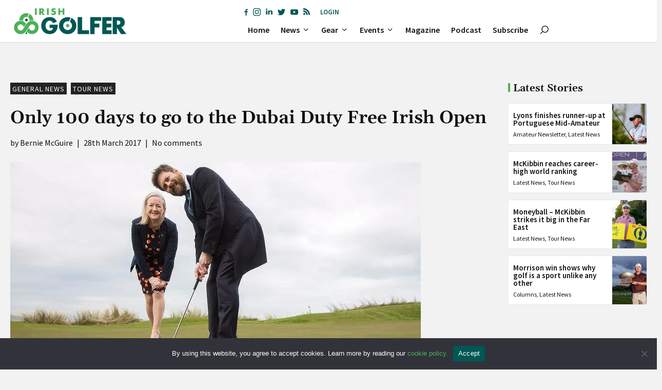

--- FILE ---
content_type: text/html; charset=utf-8
request_url: https://www.google.com/recaptcha/api2/anchor?ar=1&k=6LftwNghAAAAAEFZne_tQGz8oeFCGUTs_Epbm-rl&co=aHR0cHM6Ly9pcmlzaGdvbGZlci5pZTo0NDM.&hl=en&v=cLm1zuaUXPLFw7nzKiQTH1dX&size=invisible&anchor-ms=20000&execute-ms=15000&cb=iukjhw2g0p52
body_size: 45029
content:
<!DOCTYPE HTML><html dir="ltr" lang="en"><head><meta http-equiv="Content-Type" content="text/html; charset=UTF-8">
<meta http-equiv="X-UA-Compatible" content="IE=edge">
<title>reCAPTCHA</title>
<style type="text/css">
/* cyrillic-ext */
@font-face {
  font-family: 'Roboto';
  font-style: normal;
  font-weight: 400;
  src: url(//fonts.gstatic.com/s/roboto/v18/KFOmCnqEu92Fr1Mu72xKKTU1Kvnz.woff2) format('woff2');
  unicode-range: U+0460-052F, U+1C80-1C8A, U+20B4, U+2DE0-2DFF, U+A640-A69F, U+FE2E-FE2F;
}
/* cyrillic */
@font-face {
  font-family: 'Roboto';
  font-style: normal;
  font-weight: 400;
  src: url(//fonts.gstatic.com/s/roboto/v18/KFOmCnqEu92Fr1Mu5mxKKTU1Kvnz.woff2) format('woff2');
  unicode-range: U+0301, U+0400-045F, U+0490-0491, U+04B0-04B1, U+2116;
}
/* greek-ext */
@font-face {
  font-family: 'Roboto';
  font-style: normal;
  font-weight: 400;
  src: url(//fonts.gstatic.com/s/roboto/v18/KFOmCnqEu92Fr1Mu7mxKKTU1Kvnz.woff2) format('woff2');
  unicode-range: U+1F00-1FFF;
}
/* greek */
@font-face {
  font-family: 'Roboto';
  font-style: normal;
  font-weight: 400;
  src: url(//fonts.gstatic.com/s/roboto/v18/KFOmCnqEu92Fr1Mu4WxKKTU1Kvnz.woff2) format('woff2');
  unicode-range: U+0370-0377, U+037A-037F, U+0384-038A, U+038C, U+038E-03A1, U+03A3-03FF;
}
/* vietnamese */
@font-face {
  font-family: 'Roboto';
  font-style: normal;
  font-weight: 400;
  src: url(//fonts.gstatic.com/s/roboto/v18/KFOmCnqEu92Fr1Mu7WxKKTU1Kvnz.woff2) format('woff2');
  unicode-range: U+0102-0103, U+0110-0111, U+0128-0129, U+0168-0169, U+01A0-01A1, U+01AF-01B0, U+0300-0301, U+0303-0304, U+0308-0309, U+0323, U+0329, U+1EA0-1EF9, U+20AB;
}
/* latin-ext */
@font-face {
  font-family: 'Roboto';
  font-style: normal;
  font-weight: 400;
  src: url(//fonts.gstatic.com/s/roboto/v18/KFOmCnqEu92Fr1Mu7GxKKTU1Kvnz.woff2) format('woff2');
  unicode-range: U+0100-02BA, U+02BD-02C5, U+02C7-02CC, U+02CE-02D7, U+02DD-02FF, U+0304, U+0308, U+0329, U+1D00-1DBF, U+1E00-1E9F, U+1EF2-1EFF, U+2020, U+20A0-20AB, U+20AD-20C0, U+2113, U+2C60-2C7F, U+A720-A7FF;
}
/* latin */
@font-face {
  font-family: 'Roboto';
  font-style: normal;
  font-weight: 400;
  src: url(//fonts.gstatic.com/s/roboto/v18/KFOmCnqEu92Fr1Mu4mxKKTU1Kg.woff2) format('woff2');
  unicode-range: U+0000-00FF, U+0131, U+0152-0153, U+02BB-02BC, U+02C6, U+02DA, U+02DC, U+0304, U+0308, U+0329, U+2000-206F, U+20AC, U+2122, U+2191, U+2193, U+2212, U+2215, U+FEFF, U+FFFD;
}
/* cyrillic-ext */
@font-face {
  font-family: 'Roboto';
  font-style: normal;
  font-weight: 500;
  src: url(//fonts.gstatic.com/s/roboto/v18/KFOlCnqEu92Fr1MmEU9fCRc4AMP6lbBP.woff2) format('woff2');
  unicode-range: U+0460-052F, U+1C80-1C8A, U+20B4, U+2DE0-2DFF, U+A640-A69F, U+FE2E-FE2F;
}
/* cyrillic */
@font-face {
  font-family: 'Roboto';
  font-style: normal;
  font-weight: 500;
  src: url(//fonts.gstatic.com/s/roboto/v18/KFOlCnqEu92Fr1MmEU9fABc4AMP6lbBP.woff2) format('woff2');
  unicode-range: U+0301, U+0400-045F, U+0490-0491, U+04B0-04B1, U+2116;
}
/* greek-ext */
@font-face {
  font-family: 'Roboto';
  font-style: normal;
  font-weight: 500;
  src: url(//fonts.gstatic.com/s/roboto/v18/KFOlCnqEu92Fr1MmEU9fCBc4AMP6lbBP.woff2) format('woff2');
  unicode-range: U+1F00-1FFF;
}
/* greek */
@font-face {
  font-family: 'Roboto';
  font-style: normal;
  font-weight: 500;
  src: url(//fonts.gstatic.com/s/roboto/v18/KFOlCnqEu92Fr1MmEU9fBxc4AMP6lbBP.woff2) format('woff2');
  unicode-range: U+0370-0377, U+037A-037F, U+0384-038A, U+038C, U+038E-03A1, U+03A3-03FF;
}
/* vietnamese */
@font-face {
  font-family: 'Roboto';
  font-style: normal;
  font-weight: 500;
  src: url(//fonts.gstatic.com/s/roboto/v18/KFOlCnqEu92Fr1MmEU9fCxc4AMP6lbBP.woff2) format('woff2');
  unicode-range: U+0102-0103, U+0110-0111, U+0128-0129, U+0168-0169, U+01A0-01A1, U+01AF-01B0, U+0300-0301, U+0303-0304, U+0308-0309, U+0323, U+0329, U+1EA0-1EF9, U+20AB;
}
/* latin-ext */
@font-face {
  font-family: 'Roboto';
  font-style: normal;
  font-weight: 500;
  src: url(//fonts.gstatic.com/s/roboto/v18/KFOlCnqEu92Fr1MmEU9fChc4AMP6lbBP.woff2) format('woff2');
  unicode-range: U+0100-02BA, U+02BD-02C5, U+02C7-02CC, U+02CE-02D7, U+02DD-02FF, U+0304, U+0308, U+0329, U+1D00-1DBF, U+1E00-1E9F, U+1EF2-1EFF, U+2020, U+20A0-20AB, U+20AD-20C0, U+2113, U+2C60-2C7F, U+A720-A7FF;
}
/* latin */
@font-face {
  font-family: 'Roboto';
  font-style: normal;
  font-weight: 500;
  src: url(//fonts.gstatic.com/s/roboto/v18/KFOlCnqEu92Fr1MmEU9fBBc4AMP6lQ.woff2) format('woff2');
  unicode-range: U+0000-00FF, U+0131, U+0152-0153, U+02BB-02BC, U+02C6, U+02DA, U+02DC, U+0304, U+0308, U+0329, U+2000-206F, U+20AC, U+2122, U+2191, U+2193, U+2212, U+2215, U+FEFF, U+FFFD;
}
/* cyrillic-ext */
@font-face {
  font-family: 'Roboto';
  font-style: normal;
  font-weight: 900;
  src: url(//fonts.gstatic.com/s/roboto/v18/KFOlCnqEu92Fr1MmYUtfCRc4AMP6lbBP.woff2) format('woff2');
  unicode-range: U+0460-052F, U+1C80-1C8A, U+20B4, U+2DE0-2DFF, U+A640-A69F, U+FE2E-FE2F;
}
/* cyrillic */
@font-face {
  font-family: 'Roboto';
  font-style: normal;
  font-weight: 900;
  src: url(//fonts.gstatic.com/s/roboto/v18/KFOlCnqEu92Fr1MmYUtfABc4AMP6lbBP.woff2) format('woff2');
  unicode-range: U+0301, U+0400-045F, U+0490-0491, U+04B0-04B1, U+2116;
}
/* greek-ext */
@font-face {
  font-family: 'Roboto';
  font-style: normal;
  font-weight: 900;
  src: url(//fonts.gstatic.com/s/roboto/v18/KFOlCnqEu92Fr1MmYUtfCBc4AMP6lbBP.woff2) format('woff2');
  unicode-range: U+1F00-1FFF;
}
/* greek */
@font-face {
  font-family: 'Roboto';
  font-style: normal;
  font-weight: 900;
  src: url(//fonts.gstatic.com/s/roboto/v18/KFOlCnqEu92Fr1MmYUtfBxc4AMP6lbBP.woff2) format('woff2');
  unicode-range: U+0370-0377, U+037A-037F, U+0384-038A, U+038C, U+038E-03A1, U+03A3-03FF;
}
/* vietnamese */
@font-face {
  font-family: 'Roboto';
  font-style: normal;
  font-weight: 900;
  src: url(//fonts.gstatic.com/s/roboto/v18/KFOlCnqEu92Fr1MmYUtfCxc4AMP6lbBP.woff2) format('woff2');
  unicode-range: U+0102-0103, U+0110-0111, U+0128-0129, U+0168-0169, U+01A0-01A1, U+01AF-01B0, U+0300-0301, U+0303-0304, U+0308-0309, U+0323, U+0329, U+1EA0-1EF9, U+20AB;
}
/* latin-ext */
@font-face {
  font-family: 'Roboto';
  font-style: normal;
  font-weight: 900;
  src: url(//fonts.gstatic.com/s/roboto/v18/KFOlCnqEu92Fr1MmYUtfChc4AMP6lbBP.woff2) format('woff2');
  unicode-range: U+0100-02BA, U+02BD-02C5, U+02C7-02CC, U+02CE-02D7, U+02DD-02FF, U+0304, U+0308, U+0329, U+1D00-1DBF, U+1E00-1E9F, U+1EF2-1EFF, U+2020, U+20A0-20AB, U+20AD-20C0, U+2113, U+2C60-2C7F, U+A720-A7FF;
}
/* latin */
@font-face {
  font-family: 'Roboto';
  font-style: normal;
  font-weight: 900;
  src: url(//fonts.gstatic.com/s/roboto/v18/KFOlCnqEu92Fr1MmYUtfBBc4AMP6lQ.woff2) format('woff2');
  unicode-range: U+0000-00FF, U+0131, U+0152-0153, U+02BB-02BC, U+02C6, U+02DA, U+02DC, U+0304, U+0308, U+0329, U+2000-206F, U+20AC, U+2122, U+2191, U+2193, U+2212, U+2215, U+FEFF, U+FFFD;
}

</style>
<link rel="stylesheet" type="text/css" href="https://www.gstatic.com/recaptcha/releases/cLm1zuaUXPLFw7nzKiQTH1dX/styles__ltr.css">
<script nonce="aTYUbZPru_93kg-H5M3RzQ" type="text/javascript">window['__recaptcha_api'] = 'https://www.google.com/recaptcha/api2/';</script>
<script type="text/javascript" src="https://www.gstatic.com/recaptcha/releases/cLm1zuaUXPLFw7nzKiQTH1dX/recaptcha__en.js" nonce="aTYUbZPru_93kg-H5M3RzQ">
      
    </script></head>
<body><div id="rc-anchor-alert" class="rc-anchor-alert"></div>
<input type="hidden" id="recaptcha-token" value="[base64]">
<script type="text/javascript" nonce="aTYUbZPru_93kg-H5M3RzQ">
      recaptcha.anchor.Main.init("[\x22ainput\x22,[\x22bgdata\x22,\x22\x22,\[base64]/[base64]/UC5qKyJ+IjoiRToiKStELm1lc3NhZ2UrIjoiK0Quc3RhY2spLnNsaWNlKDAsMjA0OCl9LGx0PWZ1bmN0aW9uKEQsUCl7UC5GLmxlbmd0aD4xMDQ/[base64]/dltQKytdPUY6KEY8MjA0OD92W1ArK109Rj4+NnwxOTI6KChGJjY0NTEyKT09NTUyOTYmJkUrMTxELmxlbmd0aCYmKEQuY2hhckNvZGVBdChFKzEpJjY0NTEyKT09NTYzMjA/[base64]/[base64]/MjU1OlA/NToyKSlyZXR1cm4gZmFsc2U7cmV0dXJuIEYuST0oTSg0NTAsKEQ9KEYuc1k9RSxaKFA/[base64]/[base64]/[base64]/bmV3IGxbSF0oR1swXSk6bj09Mj9uZXcgbFtIXShHWzBdLEdbMV0pOm49PTM/bmV3IGxbSF0oR1swXSxHWzFdLEdbMl0pOm49PTQ/[base64]/[base64]/[base64]/[base64]/[base64]\x22,\[base64]\\u003d\\u003d\x22,\x22YsOzwq1Ef3ZHw7tQF3LDoMObw57Do8OZElrCgDbDl27ChsOowoIGUCHDlsOhw6xXw5XDnV4oCMKzw7EaEifDsnJgwovCo8OLGMKmVcKVw7o1U8Ogw4fDucOkw7JTfMKPw4DDvzx4TMK+wq7Cil7CusK0SXN1acOBIsKew4VrCsK5wr4zUUUGw6sjwoslw5/ChT7DiMKHOEYmwpUTw5crwpgRw5lbJsKkacKgVcORwr0ww4o3wpTDqn96wqhPw6nCuBvCkiYLcz9+w4tIMMKVwrDCgsOkwo7DrsKDw5Enwoxgw7Zuw4Eew4zCkFTCosKUNsK+bXd/e8KNwoh/T8OCBhpWbcOMcQvCuygUwq9yXsK9JFvCrzfCosKZH8O/w6/Dh0LDqiHDoBNnOsOMw6LCnUl/VkPCkMKTJsK7w68Sw7thw7HCkcK0DnQWJ3l6P8KiRsOSH8OCV8OyXgl/Ahh6wpkLHsK+fcKHYcOUwovDl8ORw780wqvCnDwiw4gPw7HCjcKKQMKjDE8ewrzCpRQna1FMRjYgw4tlUMO3w4HDpDnDhFnChGs4IcO8H8KRw6nDnsKnRh7DgsKuQnXDssORBMOHAgovN8Oowo7DssK9wonCsGDDv8OnA8KXw6rDgcKdf8KMIsKow7VeLkcGw4DCvV/[base64]/wpTCpEUAw6tLS8OSwpwnwrA0WRBlwpYdCRkfAwLCoMO1w5AKw4XCjlRGPMK6acKiwpNVDhPCgyYMw507BcOnwpZtBE/[base64]/ClsOqVlbDjMOLwoHCs8KQw4J0wpIPVlU4wovDgUYsHsKDd8KpQcO9w4MBdSnClxFRN0t2worCr8K2w55FQMKhHHZ2ByY7ScO3eSAJEsOqfMOnElYyeMOrw7rCpMOew5/CssKjUDzCtcKIwpvCnx8zw5dgwqzDlgXDulHDo8OTw6HDtnI6W0F/wrMMJTrDmFvCpGxIflpBAcK0VMOhwpXChWkOPifCrcKcw7DClQPDksKhw67CtQBsw4JPUcOJCQ8OS8OocMOUw6/[base64]/Ds8O0ag7DkSrCqH/CgHlSK1nDtcKcwqwPI3zCnmR0K3wZwo1ow5fCjBdoTcOgw6NlX8KFZzxywqMibMK0w54DwrV2YGRHR8OTwrpBJk/DiMK/[base64]/CsBlJw7LChlAlwrPCrl8UwqkuwqPDllMnwpkBw6/CtsKbZQPDoWjCkw/Cgyciw5DDv2XDmQDDimnCt8KXw4vCi2U5WsOtwqrDrj9jwrnDgDbChC3DmcKnTMK9TUnCusOTw5vDpkjDpT0Gwrp/[base64]/Do8KhwojCijjCjVzCqMKIw7/CgMKew5/DlAU7UcO/[base64]/Drw0Gw5lQEsOzAmvCn8Kpw4BaAMKtPmfDoy0Yw6XDusObcMKuwptdNcOkwrpEU8OAw640EMKKOsO5TA1BwqfDvCjDg8O0DsKUw6jCusO2wr42wp/DsWPDnMOLw47CpAXCpMKSwrw0w43DtgNxw5pSOH3DhcKgwqvChj0yI8K5WcKLcUVhfn/CksKQw77ChcOvw657woDChsONEWBrwpLCs13Dn8KIwo4mTMKCwonDi8OYIBTDiMOZe1jCqWYUwqvDgXsCw6Bwwo4Kw7ASw43DpsObQcOuwrRaaU0lcMKpwpp8wpwTe2YSNSTDt3jCpEVfw5rDrBxrNHwxw7JSw5fDq8O/MMKQw4jCoMOrKMO4O8OGwqgaw6rDmW0HwqV9wrkxMsOEw4/Cm8K6YFrCp8OswphRJcO/wr/[base64]/ClTwkw59LFxZHfivDhwdiOhVXw7oUwrYSwqHDkMOfw4nDtnfDmTVew4fClk5IfTfCn8OdVxkcw7Z5YiHCvcOkwoPDk2XDj8KZwpp9w6bDisODHMKUwrkcw77DucKOZMKbFsOQw5nCq0DChcOWUcKBw6p8w5YFTsOyw5UjwoAJw6/ChAXDiWzDqVpvZcKlf8K9JMKPw5Qta3ZMBcK9ZW7CnXpmGMKPwqpgRj4VwqnDiEPDscKTZ8OUwqnDs2vDscOlw5/Cvl4Hw7zCtkDDscKkw5J+asOOacOMw5/DrlVUEsOYwr8/IMOIw7dAwoBxB1d1wqPCrsOzwrE3Y8OJw6fCijZpZ8O3w7cOBMKtwrNzO8O4wpXCrETCgMOGasO8K3nDny8Zw6zCjmrDnkYqw5tTSSdsWiZ+woFVRjV1w7LChy9wPMKcb8OpFwt3AjTDk8KYwp5VwoHDh2gtwrHCiy0oNMKJa8OjcW7CsTDDucKJT8OYwr/Ds8O7XMKVaMK+aD55w7UvwqHCt3sSR8O6wo5vwrLCo8OJTAzDqcOSw6pkb2DChH1cwpHDhl/DssO3PsOlWcOnd8KHJhjDgAUDNcKrTMOtw6XDg3BOM8OEwrVjGRvCjMOYwojDmsO7SE5owqfCm2rDuwEbw6swwpFpwpzChDUew4MHwopjw4TChsKWwrMTDCpSNmxoJ3zCumrCmsOUwqshw7AXDsOgwrlFRiRUw50Vw4rDt8KDwrJTNGHDisKbCcOgTcKsw6fCocOqPW/CsSUxMsOCOsO3wpbCj1EVBjcJNsODfsKDC8KZwqFswovCvsKBIT7CtMKawoFpwrhMw6/Csmw9w5kyQQ0Rw5zCvEF0BG9BwqLDlXw8OBXDh8OVFEXDosKuw5MNwpESI8OiIxwae8O2DQR2w69mw6ccw57DqsK3woQtEngEwrMiaMOTwpPCk0tYeCJpw7sTBFTCt8KLwoZAw7dfwo/DoMK2w74xwpVwwpXDqMKdw7fCu0rDoMKVeSFzX3xuwoZFwodpRMOuwrrDj1oJJjnDsMKwwpIZwpkFasKMw4VsQHHCgSNqwoAswrPCvS7DnS04w6LDvVHCtyPCvMKaw4gcNRsswqt5KcKMVMKrw4DCiEjCki3CswzCjcKuw4/DqcOJWsKpA8Kpw6JxwpIYNHt2fMOiN8O9wo81V39hGHoKSMKGZH9ZaSzDmsOQw54owrBZVzHDqcKZWMKGFcK0w4TDtMKRDXRJw6rCtQ9VwpJbBsKdXsKyw5zCl3zCtsOzcMKlwrZ3Tg/[base64]/Dtz7Ck8KHf8K/NcODe210Zx5Ow7wkw7rCrcK3EcOoLMKAw6IjUCN2wo1XLj3Djk1Zc1zDtjXCjMKswq3DocOgw6N/[base64]/fWnCp085wooqw5vDm2Vcckpvw4XCgGEdMVodFcObO8Oew5Y3w6TCiBrCryJhwqrCmmsqw4jDmT0xG8OswpJiw6TDqMOIw6fCjMKCMsO6w4/[base64]/C2LDvglEwr13wq4bS8Ouw6fCv8KFwqXCmcONwo9bwrlEw4jDnF3CkMOHw4bChx7CvsO0wpwJfMKgHD/Cl8OIFcKxY8KqwqHCvC/CicOmasKIW3cqw6jDr8K9w54aXMK9w5rCuDLDp8K3JMKhw7gpw7PCp8KYwr/DhidDw6t7w5DCvcOqZ8Kgw4bCg8O9fsObB1FPwr1hw49SwoHDtWfDssKnEC0Nw6PDh8K9CQUVw4zCqsOEw5E9wrvDocOow53DgVk5cXDCuiMKwrvDrsKgGhbCn8OSVMKVMsOYwqjDjztswq/DjnIDTmfDpcOyKkVxd0xGw5J3woBHAsK0KcKhWz1bEBbDs8OVcD0Bw5Itw7s0T8OWXEFvwo/Dh3kTw67CgSUCw67CrcKMbihqUXVDHSgzwrnDh8OowpVtwrTDq2jDgMKHNMKDdUzDkMKOJ8KXwpnCnAXCqMOVScKvQ2/Cvh3DocOyNQ/CnA7DlcKsfsK+B1QlYHdFDGfCjcKrw7sWwqpwFF5lwr3Co8Kpw5PCqcKew7fCkGsJe8OMGSXDvAlJw63CtMOtYsOjwrHDgx7Dr8Kew7clPcKBw7TDqcO/R3sUZ8K3wrzCt3kJO0pXw5zDk8KIw6gYYDvCqsKxw77Dv8K9wo7CnxYsw6Y7wq3DpxnCr8O/JlsWF0U0w7ZkYMKxw5F/[base64]/YgjChSbDssKfLTlfwrNnEVfCqD4Zw7XDiVLDo8KJXC/CtsObw5UkNsOaLcOHSWvCoDMywoTDrF3CicOvw67DpsKKEWtHwpR3w540B8KcIMK4wq3ChXhlw5/[base64]/DgjHDiGB1WDl0w5bCk3fDg8Oiw5oEw5J3f3hvw7M9MF5zKcOEw744w45Aw65bwpvDusKWw5fDqDrDrSnDp8KESGJxBF7CmcOQw6XClk/DvTN+UQTDsMO3T8OVw6xCGcOdw4XDgMK/c8KGbsKHw60gw7x9w6cdwqbCv1HDlFs4ScKTw7tfw7xTCHBLw4YMwpLDosK8w4/CjUN4TMKaw5jCu0FKwpPDocOVe8OKQFnCgzXClg/[base64]/CjS0yw7JidF9xBMOuw7TCu3cQZsKwwqTDlm9AHVjCvRs4ZMOVJMKER0LDhMONS8Kcwr8YwrzDuTHDjEhyIxhPCSLDrMO+P2TDicKYIsK6BWVHNcK+wqhNbsKOwq1kw5fCg1nCqcKicX/[base64]/OCTCj8OZZsKAwqzDkhTDk8K9cMKVEW9zblgKCsKBwojClVDCp8KEF8O9w4zCmT/DjMOTw480wpkow6ENEcKnEwjDlsKFw4bClsKUw5Ybw6wnLxXCmH0cQsOGw6PCqT/DhcOHaMKgN8KOw5ZIw6zDngDCjk1YSsKzTsOEFBRHHMKxWsKmwp0cLMO2WGbDrsKSw43DpsOPVmbDv20zT8KHIFbDk8OOw4Idw7Z+ECgjQsK2B8Kfw77CucOtw7fCisK+w7/CnHvDjcKWwqRFOBbDjUvCmcKXQ8OSw4TDql1Hw43DiR0JwpLDi3bDsS8oBsO9wpVew5RQwo3CvcO/wo7DpE19Y33CssOue0Ffe8KAw7AGEHbCt8Oewr3CrBByw6UuPGocwp8ww53Cp8KJw605worCgMOxwq1hwpUnw7dBLx/DpS5jFjNow6ACWFpeDMK7wrnDkRJVZGwfwoLDg8KeAS0HMnsBwpvDscKDwrnCqcO/wqIuw7TDksObwrNqeMKgw7XDqsKcwo7CoGFnw6DCuMKobsO9F8KYw57DncO9d8OnNhwLRzLDjRsvwqgGw5vDnl/DhCTCqsOIw7jDjzfDo8O4RgHCsDtfwrYtG8OQO0TDinfChlZPMsOIBGXCrjxIw6zDmgRQw7nCmQ/Do3dOwoJ5VjA8wpE2wo1WZTTDhVFmdcOdw74XwpvDtMKgRsOeQsKLw6DDnMO1ATMzwr/[base64]/[base64]/FhTDocKvJDfCnsKCwrDCmMOuAhPDpR1ILsOSAB/CisO7wr1zN8Kdw6k/UcKrOcOvw5PDnMK4w7PCn8OVw6kMS8K3wq44dDEgwprCmsKHPwhwRSh1w48vwqd0c8KuVsK9w7dbAMKDwosZw75jw4zCkmUewr9Mwp8Oe1YtwrHDqmRxTsOjw5JYw5wzw5UCZ8O9w6zDicOyw7sUccK2NhbDhXTDtMOHwoXCtXPDvUnClMKGw5TCnnbDvR/[base64]/[base64]/DisOswpjChikSwr5Gw5vDuGrDqC1rw6/[base64]/bmDDpFTCkxE2wrzDicKWwpAXTsKAw4rCtx3DvzTCmSJYFsKOw7LCoB3CosOmJsKmNsKSw7I+w7tvCEpkH2rDgMOGFDPDo8Oywq/ChcO2MkgaR8O5w58rwpHDqWJAOQwSwotpwpA+KDxwXMOTwqRzGibCqRbCoRhGwovDuMOHwrxKw5jCgFFTw6LCk8KLXMOcKDklfl4Jw7LDlRvCgSp3DE3DmMOleMONw6N3w4wEYcKqwr/CjDPDlR0lw5VrdcKWRcO2w7/Dkkkbw7YmYAbDnsO3w4TChU3DtsOKwqx8w4UpOFnColYnVH3CnmzCu8KTJcOKLMKHwrzCvMO9wp1GKcOmwp5MTWHDisKDZSbCjD8RLWXDhMOww7fDqsOPwptKwoXClsKpw5lGw4N9w58Fw7bClgIWw5Ztwr1Sw4MnfsOuRcOQRMOjw7QtHsO7wqR/DsKow4g6wq8Uw4cewqfDhMOEKsOmw6nCrCITwq5yw6k/WCRUw43Ds8KRw6/DlTfCgsObOcK1woMceMOAwqZXUGPDjMOlwqXCpxbCvMK8KMKew77DsEbChcKfwokdwr/DsRBWQQELXMOMwoUtwo3DtMKQU8OEw47Ch8KDwr7DssOpdT88EMKBDsKwXR0DLGvDqDR+wrE8e3LCjMKNOcOrecKFwpRCwpbCgSVDw73CncK7esOPMBnCssKFwpp/fyXCocKxW0BSwoYxXsOqw5c8w4jChSnCryTDmgDDnMOKYMKYw7/DgB7DlcOLwpzDqlZdEcK0J8Onw63Dg0nCs8KLW8KAwp/CqMK0JkVzwrnCpkDDgj/DnmppXcOYeVNLOMKSw7/[base64]/DuCLCuWTDgsKIwqDDm1NhYVwpw7V4NxTDqwI5wqUTAsK6w4fDuFfCnsOTw5dxwqbClcKrVsKwTxbClcOmw73CmsOqFsO2w4bCmMOzw5lQw6cawqlTwpDCnMOZw5YZwrnDjsKEw4vCtx1EA8K0QcO/WEzDgWkIw6jCs3cow6TDizZrwr86w4vCrCDDindFL8K+wq5dcMOYP8KmWsKlwrAvw4TCnD/CjcO+T2USEC3Dj2vCjB5ow7dNRcK8R3o/cMKqwofCqWBHwqgywrrCnyFjw7vDrk1PQATDmMO1wqg+dcO0w6vCqcO5w6t2BVTDkGE/[base64]/DmMOrwqpAEsKdQ20Tw73Dk0LDvUjCvsKoe8Ogw7HDsx4YQGDCtS3DmEvCoyIIfBXCm8OywolPw4vDucK9ehHCv2dBNHXDg8KRwpLDskrDr8ObAlXDjsOPBl12w4hOw7HDtMKSdmLCosOCHSoqc8KOPgvDuDvDpsO5EH7ClR40FMOPwqDCiMKlb8O1w4/CsiVHwpZGwoxDPQ7CicOhHMKLwrBiPlBEazRhAMK1BiNYDCDDpiFMHxIjwoXCsi/CrMOAw5LDnMOMw6woCg7CosKyw7USQjLDtMOcBhdxwoY/enteJ8O3w4vDvcKGw55Uw4dzQjvCugRSHcOdw65lfMKKw5QUwrc1RMKAwrRpPQQ/w4NMQ8KPw6pqwrvCiMKHe1DCusOKajkiw7sWwrheRQ/DtsOQPHvDmB4wPG0pZCJLwpZKZjnDrFfDmcO3CA5PLsKpFMKgwpBVegrDpF/[base64]/Di8OxUcKiw5kiO8OTw6PCl8Oqw4HClMOvHcOjwrTDhsKFKCJdUCppB3ZMwosfUzhJDH4MIMKeL8O4aF/[base64]/wqIZe8OFa1YUOAzChWVnSCJIwo4ZaUdpeldhb3pOA3U5w7YAF3nDvcO5csOMwpHDt17Cp8O1QMOVWnklwqDDh8OCHwItwoVtNMK5w6/[base64]/CocOcw5peQsKnU2LCiCXDrTnCh8KICiZSVMOtw5bCnF3CocO+wqvDqlhMVnjCq8O5w6PDicOiwprCvDFNwrHDjcK1woN2w6Yjwp8WRlk/[base64]/CvE12TcO3wqEkBSDClsO3d8KCM8KPWsK4SMO3w5jDmDTCgVPDmkFGBcOuTMKaNMK+w6FuK0hxw48COgZ3HMOmIBVON8KUTRszw6/[base64]/DqBd+w6UnRsKhcXfClE5Dw4tiDn1Gw63CrENiVsKNeMO1XsO0F8KxSh3CoxrDo8KdP8KWByPCl17Do8KuPcO5w7F0ZcKiXMOOwoTDvsObw40XfcO2w7rDqD/CmMK4wpfDqcOKZ3o/FF/DpWLDv3ULUsKtQFHDpcKvw79PCT0Aw53CiMKiYxzClldxw4nCqDhodMKsdcOkw5RWwoYKRgAaw5DCph3CisKCJVwLcAITIGXCscOoVTbChQ7Chl0nX8Oxw5bDmcKVBxhEwoExwq/Drxg0ZFzCmk0Awp1dwpN/am03McOuwoXCjMK7wr9zw5DDhcKMACPCnsO/wrJ/[base64]/Dvn5kw4VEZcK2WhUZwpnCrMOSVsOAwq82L1kNSMKxG2nDvydnwpzDrsO0G1zCvjzDo8ONE8K6S8O5dsOpwpvCs0M4wrgVwozDoGrDgcKwOsOAwqnDscOlw7QJwp16w6QzIzfCpcKRBsKBCsOUfX3DhwTCuMKRw4/DqkY6wr9kw7/DtMOIwql+wpHCmsKDZsKlWcO/[base64]/A0fDtsOFwo0lw6fCtFwFw4vCj8K6wpHDjg/CgMO+wqnDgcOxwrgewo1Pa8OdwozDusOmJMOHKMKpwobClsOLZw7CgGjCr2fCscOKw792MmFcRcODwqQtMMKwwpnDtMOiShzDlcOUd8OPwojCusK6CMKlOm1TAA3Cp8K3HMKuZWgKwo/CnydEJ8OTCSNwwrnDv8OMRV/CicKZw4RLGsOOTsOxwoAQw7hfMsKfw587aSh+QztjRm/ChcKAHMKiAgDDhMKscMOcGmBSw4HCvcOKacO5Pi/DrcOFw4IeX8K+w7RXwpglFRAwMcO8KH7CvyrClMOwL8OVFA/CkcOzwpRjwqwvwoPDp8OHwrHDhWsKw5ECwowlNsKHWMOHTxoIIcOqw4vCsz5vWlfDi8OOQRBTJsK+VT87wpdaSnzDu8KkMsO/[base64]/wphIw7vCiMOrYnoyX8KQw4tJw6EaanoFQV3DvcKMYiE6WCLDnsODw6zDhFfCjcOfZy5uWj/DlcOwdgPCs8OLwpPCjhrCszByfcKow5dFw5vDpSN5wqfDhlVMDsOlw5BMw4ZGw6MjFMKebMKGMsOueMKhwokEwrtwwpEAR8OLH8OmD8KTw6HClMK1wrjDpR9Wwr7DhkQ4GMOTVsKDfMOWVcOvKA19XcOsw5fDj8OtwrDCkMKZYCtHc8KNA0tRwr/DmsKWwqPChMKCPsORDCN7RBV2VmRfCMOlTsKMwp/Ch8KIwrsAw5vCt8OkwoRoYsOPZMOKccORwoo/w4HCjcOswpHDrcOhwp0yOk/ChGnCosKGcl3Do8OmwonDiRXCvEzCkcKOw55xHcO6D8Kiw5HDn3XDtzR2w5zDgsKRC8Kuw4HDosO9wqNYFcO9w4zDuMO6KMKxw4cKZcKPNCfDtcK4w6vCtRMfwr/DiMKxfE/DuULCoMKCw6thwpl7a8Kiwop+ecOyfR3ChcKhBg3Cq0XDgSVvZcObRErDrEvCjxfCtWXChV7CoWYBb8KvTsK+wo/Cm8OwwojDvwXDgm/Cj07ChcOnw4QDMUzDuDzCggzChcKCHsKrw6h4woZwR8Kcd196w6dfFHQNwrbCrMOWLMKgLSzDj0XCp8KQwq7Cvg5iwqrDqHjDn0I2XizDpWcEUijDtcOQI8Oww6gzw70/w5EBQTN+SkXCq8KTw4vClD5Ywr7CgiLDgjHDncKEw5wLcmBzfMK3wpvCgsK/HcObwo1swq8JwplHBMKzw6hEwoYYw51cDsOgPB5aYsKDw4UzwprDjcOSw6IUw47DrCjDhBrDqsOFPSJRI8K5MsKtOFc6w4JbwrUJw54RwrgNwprClSnCm8OwLMONwo1iw5PChcOqLcK+w6DDiVB/[base64]/Cp8OiTcOGNMKVw78CwrRBYD4BWMO9wrTCji8lLsKuw6vCjcOhw7jDjzE+w6jCrkxww70vw4RSw5zDmMOZwoh3XMK2NX8pdjzDhANVw4MHBFdhw5LDjMKSw5DCvyIyw7nDscOxBivCs8O5w73Dm8OHwqjCjnXDv8KkbcOjDMKjwqnCpsKkw7/DjcKDw5DCqMK7wpVZMVQ8w5LDjR3CiQxxRcK0JsKhwqrCn8Oow5kSwq/[base64]/CihxJQ8OeDHfCr8KDPFHCvsOXNDNVwrhWw4A2ecK7w5TDvMOtBMO3cS1Bw5zDjsOZw4shHcKmwrYjw7HDgCdnXMORaQrDrsO3byjDrmvCjX7CqsKrwrXCicOsDiLCrMOsIRU1w4g4KgBywqI3R0jDnC7DqBhyF8OOScOWw7bDtWHCqsOKw5/DgAXDnH3DlQXCsMKdw7Qzw7oiLhkzCMKEw5TDrDvCv8KPwoPCsSJyOWFBUH7DpBdLwpzDkid/woFMIkbCisKUwr3DnsOGaVPCoxHCssKgEcOUE04ywoLDjsO0wpvCvltsB8KwBsOvwoLClkLCvCfDt0nCoTLCmQ8pAMO/HVdnHyJrwpVeWcO/[base64]/CrXHDo8OYcHXCuMOdwp7DncOZCz0Uw7vCosOIw5bDqkHCqiVTPTBlfcKPH8OncsOAVsOow4cXwpjCsMKuH8KwaV7DsQ8ow60veMK1w5/CocOMwo5zwoV9Ay3Ckn7CinnDumXCg1x/wqoSXgk1AFNew7wtBsKkwrDDom7CucOUKjnCmjTCoVDClkBbMRwqbWoKw7IiJcKGW8Odwp5zRHnCjsOtw5vDjEbCrsO4F1h8KwjCvMOMwpYUwqcSwprDpjoRbcKXTsKoR13Dr20swo/CisO7wpArwrl0R8OJw40aw5QqwoQdcsK/w67DhMKpLcOfMErCmBtlwrPCkT7Dr8Klw6cNFsKGw67Cgz8wHVvDpxtlElXDomRrwofClMOaw6hFVTUTMMOHwoHDnsKVccKyw5pkwrApYsO0wqsHSMKVB0IhG1dLwpXCqsO0wq/CvsOnPiAowo8LVcKSVyLCoEHCgsKqwrokDFY6wp9sw55oEMOAEcOzwqs8VlI/egTCisOISsO4ecK0DcO1w7w5wqgAwofClcKqw7UTJzfCmMKfw40nDmzDocOIwrTCmcOpwrFmwrpXagjDqxHCsQbCt8OAwpXCrAEGUMKYwqrDpV5IcTLDmwgawq16JsKIUlNzXnLDs0JZw5Blwr/DswvCn3E2wo96AEPCrjjCrMO9wq1+RWfDlMK6woXCp8Ogw4wRHcOgWB/DvcOJFSJWw6E1cTxrScOuHMKEX0XDiDMfelXCszdkw7ZNJ0bDg8O8DMOWwr3Dgk/[base64]/CiyU0G8OCBEUfwpwTPcKXHMK6w4zCkAhcw61Qw4fCgEPCiWLDsMK/[base64]/CrlnCnMOWwpNGw7JWw4ctJcKjZsOIPMKwXQvCscOlw7vDpRDCsMKYwqQvw6/CqWnDjcKhwqLDsMKCwp/CmsOmdMKPKcOfJUspwpkpw7taD2nCp3nCqkHCjcOew7QFaMOweGw6wr8GJ8OvFRVAw6jDnsKAw4HCsMKxw58rbcOMwqDDqSTDiMORGsOIEyzClcO6WhbCicKmw4p0wp3DicORwrEpFj/CjcKKZD8twprCvVFYw6LDsUNGSV0Pw6dzwrhnRMO7NXfCqHfDo8OVwozDqCMVw6HDm8Krw7nCu8OVUsOxQkrCu8KLwpnCgcOow7hLwp3CiysqTWNLw5/DrcKYKisQNsKBwqdOakPDs8OmFHHDt3JRwr5sw5Rcw7RcSS0bw4nDk8KUdRXDrRQhwoHCvCVyUsOOw53CiMK1w7JYw4Z1ScOeKHvCmCXDglUbTsKBwrRcw53DmjJpw7tjVsKbw7vCrsKUEX7Do24HwojCul12wo1qb0HDqyfCmMORwoPCnH/CmDfDiwhha8KTwpPCisKxw5zCrAIew5nDlsORTifCscK8w4LCrcOeEjoRwpfDkC4RIlslw5zDgcOcwq7CgkIYBmXDm0XDlMKcHcOcJn57w6XDiMK7DMKWwqhmw7RTw4XCjlXCu3IcIwbDhcKDe8Kpw5kzw5TDs3HDp0YLw67CgH/CtsOyLV8+NCdoS37DrFFywrLDiUDCpsKkwq7CtxHDlsOGesOUwo7CrMOjAcO8GxXDpCwSW8Ouf2zDrsOOb8KjH8Kqw6PCucKRwrQkw4TCuw/CujpwP1dKa2LDpRjDosO8dcOlw43CqsKWwpbCpMOYw4Z1ensvBEcOTkFaZcOswoXCmynDrQ0/wqdJw6PDtcKTw54hw5PCscKrdy4Xw6QqcsKSeAPCpcO+XcKdOitAw7zCgSnDgMKjST4IH8OIw7fDtBoUw4LDscO/w4Nmw4PCuwhkCMKyVMKbH2bDl8KUd2FzwqE8X8OZD3nDulMwwpc5wqwPwqNzaCDCjBfCo3HDjyTDumfDscOqDjtXZT8gwofDv2Zww5zCtMOdw5g9wo7DpcKlXH4fw4pMwrFUcsKhNHTDjmXDl8KlIHNAHgjDqsKyegrCnF4xw6MXw4k1PRUaHn/CtMKMI3HCmcOqFMKQY8Orw7FVRsKAUnoww4HDtC7Cjgwcw4xPSgUUwq9swoLCvXTDmSkaK2Zsw7bDj8KWw744wpY4MsKEwr4gwpLCoMOnw7TDnhDDk8OHw6/[base64]/DpU3Dp8O7wqTCnw3DqcO5Oh0ewqM/w5VzRMK0wrpPd8KVw6/ClznDk2HDhSkmw5FKwovDowvDncORccOLwqHCqMKGw7ENaBvDiT1TwoF3wrIAwoRvw4ZuJsKxOEXCgsOIw7/CnsKPZERHwoB9RgVYw6jDhlfCgGNxZsO7CnvDglLDjsOQwr7Crg4rw6zCkMKPw7wiO8OiwqfDgCjDkg7DnR89w7TDhWzDhy0vAsO+G8KIwq/DpD/DphbDn8Kfwo0OwqlzCsOVw7IYw5EjRMKewoQCVsOaW1B7QMO/D8OjUSVAw4JKwrfCo8Ozwok/wrTCohXDuAFNZBnCiz/DhcKFw5VmwqPDuD7Csy8awrfCoMKNw4LCnCAxwo7DgVbCk8KBQsKIwqfCnMKBw7zDtQg6w58Ewo/CmcOsRMKNwr3CqHoUNw0idsKzw74RRDpzwp95a8OIw6TCmMOPRAPDm8OPBcKxAsKaRFMEwo/CgcKIWE/Ck8KTJkrCl8KGQsKPw5ECQzrCn8KCwqXDksOZQMKyw6EBw4lPAwkbD15Qw63CqsOOQABQGMO3wo/CvcOswqFWwojDvFAzHsKIw5hHDQLCqsO3w5XDu3PDpCXDjsKbw59/WQEzw6ULw6/[base64]/DvMOdcDVawpzCtW40RMOpPCJbw4FAwr3Cn1vDp1nDrkzCtMOGwpUXw5RawrzCgMO9GcOWeiLCo8KNwoA6w6hUw5JEw71Qw6IQwrxew7IpJ0RIw4V4BGU2BzHCt29vw6PDkMKkwrnCocODesOkGsKowrFiwodkRk/CiT8NF3QAw5XDgAUCw7nDrsK9w784YCFfwojChsK9V2rCmsKeH8KaFSXDqUkzJTDDiMOzMRxbPcKXb0/Dh8KLOcORSinDsiw6w4vDicODOcOxwpbDrCLCrcKyVGfCglN/w5svwocCwqcAd8OQLwYVdhYSw4UeChjDs8OaZ8OVwr7DusKXwp9VFg/DhRvCvX9QITvDqcOaa8K0w61vDcKVI8KoGMKewr9CDwIwdxzClsKEw7QrwqPCssKQwpoMwpJ8w4V1McKww5EeZsKzw5cgNmHDrkVrLinClVDCjQUBw4zCsQvDtcKbw5XCgDA1Q8KxZn4Uc8OIYsOXwo7DqsO/[base64]/CgVvDimLDh2DCgsOXw43DqcKGw6NqQ8OIfw1eYg4CHQHCiWTCiTLDiH3DlWFbD8K4AcKXwovChh/DgCLDh8KFGRnDi8KofsOgwpXDgsKnacOeFcOsw6lFOgMDwpXDjmXCmMKHw6LCnRXChHbCjwFaw7XDscOXwosTPsKow4PCqCnDpsO4PkLDlsORwqAucC1fD8KEM0x8w71uZcK4wqzCj8KEIsK/w7nCk8K1wr7Cvk9lwrRIw4Uaw4fDvMKnW2DCgAXDuMOyOWAiwqJywpojB8K/RAE3wqfCvcKCw5cJNiANe8KyScKCJsKeQhgow6cCw5lAbcK0WMK6JcKdIMO5wrcpw7bCocOgw7vDtEhjJcOZwphTw63CocKYw6w+w6VBdQpqdMOiw6tLw7EcTnbDl2bDl8OBLzHDoMO+wrHCvSbDly5MXgoDBkzCqW/CjMK2aDVDw6/Dq8KiNQIPBMOcNXANwo9Pw69aE8Oww7LDhj86wo0jD13DjjzDn8Obw6IIPcOicMOAwowARw7DosOQw5/DlsKTw7vDocKyfjfCosKFAMO3w7QUZ2pEJwnChMKIw6rDlMKcwrHDjypoJFZ/fiLDgcK9WsOuXMKGw7/DlMO3w7JUS8OdcMKTw7fDh8OIw5PCgCQJJsK+FA45IcK/w60eU8KTTMKaw5zCssK8ajdcHlPDisK+VsKJEEUTVGvDo8O+G0NQJyE8w51wwpwkIcKNwrdgw63Csi89cz/[base64]/CnE1cwodzw6XCvcOzUixrDU1UVMO1dcKKUsKBw6LCq8ONwpobwpodfXnCgsKCDjgfwoTDhMKjYA0HYMKQD1bCo1wEwp8FKcOTw5RdwqU4Jz4yPVxnwrcQacKuwqvDsSkeVgDCssKcFmzDqcOiw7hOGygyBXLDqTHDtcKxwpnClMOWNsOkwp8Dw4jCqsOIEMOPTMO/XVBuw7sPMsOswphUw6jCtnjCq8KDCMK1wqTCrGzDpkTCjsK4Z1xhw6IANwrDpVHCiVrCrMOrUjI2w4DDqm/Cs8OJwqfDgcK8BR4iRcOvwoXCmQTDh8KxDUJww7IswofDg0HDnjh8FsOJw4/CrcOHHE7DmMK6YGjDrMOrYwzCvcOhZXfCgCEePMKyWMOnw4fCj8OSwpbCjArChMKbwosMa8OFwqspwpvCvkPDrDTDj8KhRg7DugPDl8O7JkLCs8ONw7/CpFZnGcO4ZlDDtcKiQ8OfWMK1w4hawrUtwqTDlcKZwqrCi8OQwqYcwo3Dk8OdwofDqy3DkEN0Hgpmdjh6w7NCO8OHwqZ8woDDp0sLKWbCp0E5w7A9wpUjw4TDvTPDg1NCw6jCl0cPwo7DuWDCgDZlwpNzwrkaw7I5O2vCn8KoacK4wovCucODwqFOwqtLY0wzURBAfV/[base64]/CrX3Ch8OTw7pkWglrU8Ovw6HCoDJHwqjCicKgw6wawponw7xOwocUDMKrwo3DicOhwrwhODBNaMOPRT3CjcOlB8KNw51tw4URw48NXFwHw6XCnMKVwqXDh2wCw6IgwrEqw68OwqnCkk/DvzrDt8KSEQDCuMOAI2jCkcK3ITTDhMONdyFCems4wpPDkRQ6wqgcw7ROw7JYw7xsSRbCjGgkDsObw5/CgsOkTMKRbinDkl4Lw7kMwojCiMOLd2Nzw6TDh8KuHTzDg8Kvw4rCvW7Dh8KpwpULK8K2wpBAcw7Dn8K7wr/Dnh7CuzfDmcOjIGDCu8O1AGDDiMKBwpYjwrnCnXZowq7ClQPDjjXDiMKNw6TDiWN/w7zDi8KUw7TDrEzCnsO2w6jDnsOnKsKLJShIR8O7QhVDKH58w7B3wpPCqwbCmVbChcOTMw7CukjCqsOpVcKGwo7CgcKqw7cmwrLCu3PCuj1sUDg/wqLDug7DlsK+w5HCksK3K8OSw702Zx9cwr11QEVeU2RbP8KtMTHDoMOKWw4Ow5M2w53DmcOJDcKFVCXCkzlPwrUsCX7CrHUsW8OQwq/DlWfCjEBoWcOwUQdywonDhmEDw4YyR8Kywr/[base64]/CgMKhw6crDX1FQMOTRcKZwovDv8KhAEvDmcKww79cV8OfwqgGw5Rgw7HDuMOfL8KHfD40dsK1bxXCn8KGCXJ6wqk0wrVpesOUZMKKZEsQw7gEw7rCgMKffHPDkcKxwqbCunYoH8OiPm8bYcO3FCfCrsO9ecKEV8KDKFfCgCHCoMKiPFs/RypswqwmTC9Cw57CpSDCoRLDmA/[base64]/Cnl0Dw4TDqsODw6vDk3rDnl7CjC4eNsOOd8O5EAHDnMKew613w4F7BG/CnX3DoMKswrTDs8KPwrbDg8K1wojCrUzClDIKIwnChAxmwpTDgMOVMjoSCjUow6HCkMKWwoUAfsO2RMOjKWMewrzDosO9wojCjcKDZi7DgsKGw5h0w5/Cjy8tK8K4w5t3GTXDmMOEKsOXEXnChGcHZRIOYsKBZcKzwogeT8O+wrjCnChDw7/[base64]/ChcObWMKLwqdfwqrDkHXCrmTDjcKaCBbCtsOGR8KQwpvDvE9tfX/CkcO2e3jCiSl9w4HDk8KeSH7CncOmw58GwoIFYcKZKsKyJEbDgm/Dlxkbw7QDR1XChsOKw5nDhMK0wqPCnMKCw7x2wrVIw5nDpcKXwpPCv8KswoQ4w7XDhjfCu2cnw7LDksK3wq/DjMOPw5nChcKrK3TDj8KHZUJVDcKqFsO/BSnDvsOWw7Eew6/Do8OOwo7DlQ9ZbcKMB8K0wqHCrcK5KhzCvgcCw7zDt8KgwprDrMKowpAvw7MNwrjDhMOcw4/CksKeOsKTHSXDmcKGUsKUXk/ChMK2SwfDicOeeXLDg8KgTsOYN8OHwooCwqk2wrFVw6rDqg3CisKWXcKIw6PCpznDhkBjDwvCgUELQXDDoD7CvUjDsm/Dn8Kew6tcw67CiMOfwp43w6YnA0I8wpAtMcO3aMK3AMKCwoEZw5YTw6fDiArDqsKoVsKdw7HCocOuw6pdRUjCmzHCpcOswprDuCc5RiBDw4tSCMKKwr5FQcO/[base64]/CqcOHw7rCuA/[base64]/e8Kaw7pLEcO9w7jCng8/w7NJworDijl9YcKVw6/[base64]/Cig\\u003d\\u003d\x22],null,[\x22conf\x22,null,\x226LftwNghAAAAAEFZne_tQGz8oeFCGUTs_Epbm-rl\x22,0,null,null,null,0,[21,125,63,73,95,87,41,43,42,83,102,105,109,121],[5339200,216],0,null,null,null,null,0,null,0,null,700,1,null,0,\x22CvkBEg8I8ajhFRgAOgZUOU5CNWISDwjmjuIVGAA6BlFCb29IYxIPCJrO4xUYAToGcWNKRTNkEg8I8M3jFRgBOgZmSVZJaGISDwjiyqA3GAE6BmdMTkNIYxIPCN6/tzcYADoGZWF6dTZkEg8I2NKBMhgAOgZBcTc3dmYSDgi45ZQyGAE6BVFCT0QwEg8I0tuVNxgAOgZmZmFXQWUSDwiV2JQyGAA6BlBxNjBuZBIPCMXziDcYADoGYVhvaWFjEg8IjcqGMhgBOgZPd040dGYSDgiK/Yg3GAA6BU1mSUk0GhwIAxIYHRG78OQ3DrceDv++pQYZxJ0JGZzijAIZ\x22,0,0,null,null,1,null,0,1],\x22https://irishgolfer.ie:443\x22,null,[3,1,1],null,null,null,1,3600,[\x22https://www.google.com/intl/en/policies/privacy/\x22,\x22https://www.google.com/intl/en/policies/terms/\x22],\x22UqYAdARO4lRpoY8JpdPPXR+oY7R40AFmJbulw02OEpI\\u003d\x22,1,0,null,1,1762282512384,0,0,[171,25],null,[80,132,142],\x22RC-673_HQhrlC3NeA\x22,null,null,null,null,null,\x220dAFcWeA5CNlbfyN-kMz0lTr8L5o3dpjlw3m5EJshalqThoA2TvhuNjfNleigVpL4lmy3VLj0K4nJ5Uch58l2ZJjsHHN6FYH3_WA\x22,1762365312375]");
    </script></body></html>

--- FILE ---
content_type: application/javascript
request_url: https://sdk.parone.io/parone.min.js?ver=1.18.1
body_size: 255847
content:
(function(Ur){typeof define=="function"&&define.amd?define(Ur):Ur()})(function(){"use strict";var hA=Object.defineProperty;var pA=(Ur,Ar,Ft)=>Ar in Ur?hA(Ur,Ar,{enumerable:!0,configurable:!0,writable:!0,value:Ft}):Ur[Ar]=Ft;var Zr=(Ur,Ar,Ft)=>pA(Ur,typeof Ar!="symbol"?Ar+"":Ar,Ft);const Ur=`.live-badge{background-color:red;border-radius:10px;color:#ffffffbf;width:-moz-fit-content;width:fit-content;padding:10px;position:absolute;top:15px;left:15px;z-index:1000000;font-weight:700}.live-circle{width:10px;height:10px;background-color:gray;display:block;border-radius:100%;margin:auto}.live-circle-online{background-color:red}.live-badge-offline{background-color:#36363640}.live{border-radius:10px;color:#ffffffbf;width:-moz-fit-content;width:fit-content;z-index:1000000;font-weight:500;padding:5px;margin-left:5px;margin-right:10px;display:flex;gap:5px}.gearIcon{width:20px;height:20px;vertical-align:middle}.filter{filter:invert(95%) sepia(100%) saturate(2%) hue-rotate(54deg) brightness(105%) contrast(101%)}.overlay>img{filter:unset}.video{grid-area:video;position:relative}.player-logo{grid-area:logo;width:4rem;height:4rem;margin-top:1rem;-o-object-fit:contain;object-fit:contain;-o-object-position:center center;object-position:center center}.player-description{grid-area:description;word-break:normal;overflow-y:auto;margin-top:1rem;max-height:150px}.player-title{grid-area:title;word-break:normal;font-weight:800}.overlay{position:absolute;z-index:1}.info{position:absolute;opacity:.5;background-color:#000;width:100%;height:100%;z-index:2;bottom:0}.player{display:grid;grid-template-areas:"title title title" "video video video" "logo description description";position:relative}.player,.player *:not(.settings-menu-container,.settings-menu-container *){box-sizing:content-box}.docked{position:fixed;right:10px;width:360px;padding:clamp(5px,1vw,10px);max-width:60%!important;height:-moz-fit-content;height:fit-content;aspect-ratio:16/9;padding-top:0;background-color:#1b1b1b}.docked_logo{height:20px;margin-top:auto}.docked-close-text-container{display:flex;align-items:center}.docked-close-container{color:#fff;text-align:right;padding-bottom:5px;cursor:pointer;font-size:small;display:flex;justify-content:space-between}.docked-close-icon{width:20px;height:20px;position:relative}.fs{position:fixed;display:flex;top:0;bottom:0;right:0;left:0;background-color:#000;z-index:100;place-content:center}@media (orientation: landscape){.iphone-fs video{max-height:100vh}.iphone-fs .control svg{width:30px;height:30px}.iphone-fs .controls-bar-showing{height:80px}.iphone-fs .controls-bar{padding-bottom:20px!important}.iphone-fs .control{padding:12px}.iphone-fs .controls-clock{margin-left:-12px;font-size:17px}.iphone-fs .volume-control{margin-right:-12px}.iphone-fs input[type=range]::-moz-range-thumb{height:24px;width:24px}.iphone-fs input[type=range]::-webkit-slider-thumb{height:24px;width:24px;margin-top:-9px}}.fs .video-container{align-self:center}.video-container{position:relative;width:100%}.ads-hidden{display:none}.scoreboard-overlay-button{z-index:20;height:20px;width:20px;border-radius:50%;position:absolute;top:50px;background-color:#efefefde;left:10px;cursor:pointer;transition:all .5s}.scoreboard-overlay-button-open{left:220px}.scoreboard-overlay{z-index:20;height:80%;padding:5px;position:absolute;border-radius:.5rem;background-color:#efefefde;top:10%;left:-1000px;width:200px;opacity:0;transition:all .5s}.scoreboard-overlay-open{left:10px;opacity:1}video,img{-o-object-fit:fill;object-fit:fill}video{background-position:center;background-size:fill;aspect-ratio:16/9}.multi-feed-playlist-name{text-align:center}.video-card{display:grid;grid-template-areas:"videoThumbnail" "videoName";margin-top:5px;grid-column-gap:15px;overflow:hidden;align-items:start;cursor:pointer;border-radius:10px;width:200px;margin-left:10px;margin-right:10px;flex:0 0 auto}.multi-feed{width:100%;overflow-x:hidden}.multi-feed-video-list{margin:0;padding:0;display:flex;flex-direction:row;height:-moz-fit-content;height:fit-content;overflow-x:auto;width:100%}.multi-feed-player{grid-area:video}.multi-feed-nav-button{cursor:pointer;text-decoration:underline;position:absolute;background-color:#535252bf;height:50px;width:50px;z-index:1;color:#fff}.multi-feed-nav-next{text-align:right;right:2px}.multi-feed-nav-prev{text-align:left;left:2px}.multi-feed-player>.custom-player{grid-template-areas:"video video video video" "title title . logo" "description description description description"}.multi-feed-player>.custom-player>.custom-player-title{height:50px}.multi-feed-player>.custom-player>.custom-player-description{height:75px}.multi-feed-player>.custom-player>.custom-video{max-height:unset}.carousel-publisher-info{width:200px;margin:auto;display:grid;grid-template-areas:"distributorLogo" "feedName";grid-area:distributorInfo}.carousel-publisher-logo{height:100px;width:100px;margin:auto}.carousel-playlist-name{text-align:center}.video-card-thumbnail{grid-area:videoThumbnail}.video-card-thumbnail-image{width:100%}.video-card-title{grid-area:videoName}.video-card{display:grid;grid-template-areas:"videoThumbnail" "videoName";margin-top:5px;grid-column-gap:15px;overflow:hidden;align-items:start;cursor:pointer;border-radius:10px}.carousel-playlist{display:grid;grid-template-areas:"video" "distributorInfo" "carouselContainer"}.carousel-container{display:grid;grid-area:carouselContainer;grid-template-areas:"nav nav nav" "carousel carousel carousel"}.carousel-player{grid-area:video}.carousel{grid-area:carousel}.carousel-nav{display:grid;grid-area:nav;grid-template-areas:"prev pages next";width:50%;margin:auto}.carousel-nav-next{grid-area:next;text-align:right;cursor:pointer;text-decoration:underline}.carousel-nav-prev{grid-area:prev;text-align:left;cursor:pointer;text-decoration:underline}.carousel-nav-pages{grid-area:pages;text-align:center}.carousel-player>.custom-player{grid-template-areas:"video video video video" "title title . logo" "description description description description"}.carousel-player>.custom-player>.custom-player-title{height:50px}.carousel-player>.custom-player>.custom-player-description{height:75px}.carousel-player>.custom-player>.custom-video{max-height:unset}.carousel-video-list{height:100%;overflow-y:auto;overflow-x:hidden;display:grid;grid-column-gap:15px;grid-row-gap:15px;grid-template-columns:repeat(1,1fr);grid-template-rows:auto}@media screen and (min-width: 480px){.carousel-video-list{grid-template-columns:repeat(3,1fr)}}.publisher-info{display:grid;width:100%;grid-template-areas:"playlistDistributorLogo playlistFeedName";grid-area:playlistDistributorInfo}.playlist-name{grid-area:playlistFeedName}.playlist-publisher-logo{max-height:75px;grid-area:playlistDistributorLogo}.playlist-name{margin-top:35px}.playlist-player{grid-area:playlistVideo}.playlist-video-list{overflow-y:scroll;overflow-x:hidden;display:grid;grid-template-columns:1fr;grid-template-rows:auto;grid-area:playlistVideoList}.playlist-card{display:grid;grid-template-areas:"videoThumbnail videoName" "videoThumbnail videoDescription";height:100px;margin-top:5px;grid-column-gap:15px;overflow:hidden;grid-template-columns:2fr 3fr;align-items:start;cursor:pointer}.playlist-card-thumbnail{grid-area:videoThumbnail}.playlist-card-thumbnail-image{height:100px;width:100%}.playlist-card-name{grid-area:videoName}.playlist-card-description{font-size:.75rem;color:gray;text-overflow:ellipsis;overflow:hidden;white-space:nowrap;grid-area:videoDescription}.playlist-player>.custom-player{grid-template-rows:3fr 1fr 3fr;grid-template-columns:4fr 1fr;grid-template-areas:"video video" "title logo" "description description";max-height:100%}.playlist-player>.custom-player>.custom-video{max-height:425px}.playlist-player>.custom-player>.custom-player-title{height:50px}.playlist-player>.custom-player>.custom-player-description{height:125px}.playlist{display:flex;flex-direction:column}@media screen and (min-width: 700px){.playlist{display:grid;grid-template-areas:"playlistVideo playlistDistributorInfo" "playlistVideo playlistVideoList" "playlistVideo playlistVideoList";grid-template-columns:3fr 2fr;grid-template-rows:1fr 4fr;grid-column-gap:10px;height:500px}.playlist-player>.custom-player{grid-template-rows:4fr 1fr 3fr}}.shop-overlay-bar{position:absolute;top:0;padding:5px 0 0;gap:clamp(5px,100vw,12px);z-index:4;display:flex;flex-direction:row;left:0;right:0;overflow-x:auto;pointer-events:none;height:clamp(-moz-min-content,4vw,48px);height:clamp(min-content,4vw,48px);overflow-y:hidden}.overlay-bar-chevron{height:-moz-min-content;height:min-content;align-self:center;pointer-events:all;margin-right:-15px;padding:2px;border:unset!important}.overlay-bar-icon-visible{opacity:1;height:-moz-fit-content;height:fit-content;pointer-events:all}.overlay-bar-icon-hidden{opacity:0;height:0px;pointer-events:none}.overlay-bar-icon>img{border:2px solid black;border-radius:50%}.overlay-bar-icon{z-index:2;cursor:pointer;text-align:center;transition:opacity .75s linear;transition:height .2s linear;color:#fff;border-radius:10px;width:clamp(17px,100vw,48px);height:clamp(17px,100vw,48px);font-weight:800}.overlay-bar-icon>img{height:100%;min-width:15px;width:100%;transition:all .2s linear}@media (max-width: 500px){.overlay-bar-icon{width:32px;height:32px}}.ecom-wrapper{position:absolute;display:flex;left:15px;flex-shrink:0;border-radius:8px;border-width:0px;border-style:none;border-color:#ddd;background-color:transparent;padding:12px;width:50px;overflow-x:hidden;overflow-y:hidden;transition:all .25s;--tw-shadow: 0 1px 3px 0 rgb(0 0 0 / .1), 0 1px 2px -1px rgb(0 0 0 / .1);--tw-shadow-colored: 0 1px 3px 0 var(--tw-shadow-color), 0 1px 2px -1px var(--tw-shadow-color);height:72px}.ecom-inner-wrapper{display:flex;align-items:center}.ecom-icon{border:solid;border-width:2px;border-radius:9999px;width:3rem;height:3rem;cursor:pointer}.ecom-name{font-size:16px;line-height:1.5rem;font-weight:700;color:#444;pointer-events:none}.ecom-subtext{color:#999;font-size:.875rem;line-height:1.25rem;pointer-events:none}.ecom-button{border:none;cursor:pointer;width:-moz-max-content;width:max-content;margin-left:8px;border-radius:9999px;color:#fff;font-weight:600;font-size:.875rem;height:19.2px;line-height:20px;text-decoration:none;text-align:center;padding:8px 16px}.ecom-text-wrapper{padding-left:.75rem}@keyframes ping{0%,60%{transform:scale(1);opacity:1;filter:brightness(1)}70%{transform:scale(1.3);opacity:.75;filter:brightness(2)}to{transform:scale(.75);opacity:.25;filter:brightness(.5)}}.animated-chevron{animation:ping 5s cubic-bezier(0,0,.1,1) infinite}.ecom-chevron{position:absolute;border-radius:100%;bottom:-5px;right:-5px;padding:5px;color:#fff;width:15px;height:15px;cursor:pointer;display:flex;place-content:center}.ecom-img-wrapper{position:relative;display:flex;place-content:center}.ecom-close{position:absolute;border-radius:100%;top:-10px;right:-10px;padding:5px;color:#fff;width:15px;height:15px;cursor:pointer;display:flex;place-content:center;background-color:#afafaf}.ecom-close svg{margin-top:2px}@media (max-width: 500px){.ecom-icon{width:2.5rem;height:2.5rem}.ecom-name,.ecom-subtext{font-size:.8rem}.ecom-button{font-size:8px;padding:16px 8px}.ecom-wrapper{padding:5px;width:3rem}.ecom-img-wrapper{width:3rem}}.ecomExpanded{width:-moz-max-content;width:max-content;overflow-y:visible;border-width:2px;height:48px;background-color:#efefefde;overflow-x:visible;box-shadow:var(--tw-ring-offset-shadow, 0 0 #0000),var(--tw-ring-shadow, 0 0 #0000),var(--tw-shadow)}.ecom-wrapper .ecom-text-wrapper,.ecom-wrapper .ecom-button{display:none}.ecom-wrapper.ecomExpanded .ecom-text-wrapper,.ecom-wrapper.ecomExpanded .ecom-button{display:block}.ecom-wrapper-entering,.ecom-wrapper-leaving{transition:all .5s}.ecom-wrapper-enter-from{opacity:0}.ecom-wrapper-enter-to,.ecom-wrapper-leave-from{opacity:1}.ecom-wrapper-leave-to{opacity:0}.ecom-wrapper-top-expanded{top:15px}.ecom-wrapper-top-docked{top:-20px;left:0}.ecom-wrapper-top-undocked{top:0}.ecom-wrapper-bottom-expanded-undocked{top:15px}.ecom-wrapper-bottom-docked{bottom:-10px;left:0}.ecom-wrapper-bottom-controls-docked{bottom:30px}.ecom-wrapper-bottom-controls-undocked{bottom:50px}.ecom-wrapper-bottom-undocked{bottom:30px}.ecom-wrapper-bottom-expanded{bottom:15px}@media (orientation: landscape){.iphone-fs .ecom-wrapper-top-expanded{top:30px}.iphone-fs .ecom-wrapper-top-undocked{top:0}.iphone-fs .ecom-wrapper-bottom-expanded-undocked{top:15px}.iphone-fs .ecom-wrapper-bottom-controls-undocked{bottom:65px}.iphone-fs .ecom-wrapper-bottom-undocked{bottom:10px}.iphone-fs .ecom-wrapper-bottom-expanded{bottom:20px}}.inAmp.ecom-wrapper-bottom-undocked{bottom:-5px;left:5px}.inAmp.ecom-wrapper-top-undocked{top:-10px;left:0}.inAmp.ecom-wrapper-bottom-controls-undocked{bottom:30px;left:10px}.pylon-img{height:500px;-o-object-fit:contain;object-fit:contain}.pylon-toggle{color:#fff;pointer-events:all}.pylon-overlay{position:absolute;top:0;z-index:2;left:10px;right:0;overflow-x:auto;pointer-events:none;overflow-y:hidden}.stream-ui{display:grid;grid-template-columns:repeat(4,1fr);grid-column-gap:20px;transition:all 1s;opacity:0;position:absolute;bottom:100px;left:10px;right:10px;z-index:3;justify-content:center;transition:opacity 1s}.hidden-stream-item{display:none}.stream-ui-gridded{display:grid;grid-column-gap:0px;bottom:0;grid-template-columns:repeat(2,1fr);grid-template-rows:repeat(2,1fr)}.stream-grid-button{z-index:20;height:20px;width:20px;border-radius:50%;top:50px;left:calc(50% - 10px);cursor:pointer;background-color:#efefefde;position:absolute;opacity:0;transition:opacity 1s}.stream-ui-visible{opacity:1}.special{all:initial}.special>*{all:initial}.special img{max-width:unset!important}.special .ecom-wrapper *,.special .ecom-wrapper,.special .ecom-wrapper img{box-sizing:initial}fieldset[disabled] .multiselect{pointer-events:none}.multiselect__spinner{position:absolute;right:1px;top:1px;width:40px;height:38px;background:#fff;display:block}.multiselect__spinner:before,.multiselect__spinner:after{position:absolute;content:"";top:50%;left:50%;margin:-8px 0 0 -8px;width:16px;height:16px;border-radius:100%;border-color:#41b883 transparent transparent;border-style:solid;border-width:2px;box-shadow:0 0 0 1px transparent}.multiselect__spinner:before{animation:spinning 2.4s cubic-bezier(.41,.26,.2,.62);animation-iteration-count:infinite}.multiselect__spinner:after{animation:spinning 2.4s cubic-bezier(.51,.09,.21,.8);animation-iteration-count:infinite}.multiselect__loading-enter-active,.multiselect__loading-leave-active{transition:opacity .4s ease-in-out;opacity:1}.multiselect__loading-enter,.multiselect__loading-leave-active{opacity:0}.multiselect,.multiselect__input,.multiselect__single{font-family:inherit;font-size:16px;touch-action:manipulation}.multiselect{box-sizing:content-box;display:block;position:relative;width:100%;min-height:40px;text-align:left;color:#35495e}.multiselect *{box-sizing:border-box}.multiselect:focus{outline:none}.multiselect--disabled{background:#ededed;pointer-events:none;opacity:.6}.multiselect--active{z-index:50}.multiselect--active:not(.multiselect--above) .multiselect__current,.multiselect--active:not(.multiselect--above) .multiselect__input,.multiselect--active:not(.multiselect--above) .multiselect__tags{border-bottom-left-radius:0;border-bottom-right-radius:0}.multiselect--active .multiselect__select{transform:rotate(180deg)}.multiselect--above.multiselect--active .multiselect__current,.multiselect--above.multiselect--active .multiselect__input,.multiselect--above.multiselect--active .multiselect__tags{border-top-left-radius:0;border-top-right-radius:0}.multiselect__input,.multiselect__single{position:relative;display:inline-block;min-height:20px;line-height:20px;border:none;border-radius:5px;background:#fff;padding:0 0 0 5px;width:100%;transition:border .1s ease;box-sizing:border-box;margin-bottom:8px;vertical-align:top}.multiselect__input::-moz-placeholder{color:#35495e}.multiselect__input::placeholder{color:#35495e}.multiselect__tag~.multiselect__input,.multiselect__tag~.multiselect__single{width:auto}.multiselect__input:hover,.multiselect__single:hover{border-color:#cfcfcf}.multiselect__input:focus,.multiselect__single:focus{border-color:#a8a8a8;outline:none}.multiselect__single{padding-left:5px;margin-bottom:8px}.multiselect__tags-wrap{display:inline}.multiselect__tags{min-height:40px;display:block;padding:8px 40px 0 8px;border-radius:5px;border:1px solid #e8e8e8;background:#fff;font-size:14px}.multiselect__tag{position:relative;display:inline-block;padding:4px 26px 4px 10px;border-radius:5px;margin-right:10px;color:#fff;line-height:1;background:#41b883;margin-bottom:5px;white-space:nowrap;overflow:hidden;max-width:100%;text-overflow:ellipsis}.multiselect__tag-icon{cursor:pointer;margin-left:7px;position:absolute;right:0;top:0;bottom:0;font-weight:700;font-style:initial;width:22px;text-align:center;line-height:22px;transition:all .2s ease;border-radius:5px}.multiselect__tag-icon:after{content:"×";color:#266d4d;font-size:14px}.multiselect__tag-icon:focus:after,.multiselect__tag-icon:hover:after{color:#fff}.multiselect__current{line-height:16px;min-height:40px;box-sizing:border-box;display:block;overflow:hidden;padding:8px 30px 0 12px;white-space:nowrap;margin:0;text-decoration:none;border-radius:5px;border:1px solid #e8e8e8;cursor:pointer}.multiselect__select{line-height:16px;display:block;position:absolute;box-sizing:border-box;width:40px;height:38px;right:1px;top:1px;padding:4px 8px;margin:0;text-decoration:none;text-align:center;cursor:pointer;transition:transform .2s ease}.multiselect__select:before{position:relative;right:0;top:65%;color:#999;margin-top:4px;border-style:solid;border-width:5px 5px 0 5px;border-color:#999 transparent transparent transparent;content:""}.multiselect__placeholder{color:#adadad;display:inline-block;margin-bottom:10px;padding-top:2px}.multiselect--active .multiselect__placeholder{display:none}.multiselect__content-wrapper{position:absolute;display:block;background:#fff;width:100%;max-height:240px;overflow:auto;border:1px solid #e8e8e8;border-top:none;border-bottom-left-radius:5px;border-bottom-right-radius:5px;z-index:50;-webkit-overflow-scrolling:touch}.multiselect__content{list-style:none;display:inline-block;padding:0;margin:0;min-width:100%;vertical-align:top}.multiselect--above .multiselect__content-wrapper{bottom:100%;border-radius:5px 5px 0 0;border-bottom:none;border-top:1px solid #e8e8e8}.multiselect__content::-webkit-scrollbar{display:none}.multiselect__element{display:block}.multiselect__option{display:block;padding:12px;min-height:40px;line-height:16px;text-decoration:none;text-transform:none;vertical-align:middle;position:relative;cursor:pointer;white-space:nowrap}.multiselect__option:after{top:0;right:0;position:absolute;line-height:40px;padding-right:12px;padding-left:20px;font-size:13px}.multiselect__option--highlight{background:#41b883;outline:none;color:#fff}.multiselect__option--highlight:after{content:attr(data-select);background:#41b883;color:#fff}.multiselect__option--selected{background:#f3f3f3;color:#35495e;font-weight:700}.multiselect__option--selected:after{content:attr(data-selected);color:silver;background:inherit}.multiselect__option--selected.multiselect__option--highlight{background:#ff6a6a;color:#fff}.multiselect__option--selected.multiselect__option--highlight:after{background:#ff6a6a;content:attr(data-deselect);color:#fff}.multiselect--disabled .multiselect__current,.multiselect--disabled .multiselect__select{background:#ededed;color:#a6a6a6}.multiselect__option--disabled{background:#ededed!important;color:#a6a6a6!important;cursor:text;pointer-events:none}.multiselect__option--group{background:#ededed;color:#35495e}.multiselect__option--group.multiselect__option--highlight{background:#35495e;color:#fff}.multiselect__option--group.multiselect__option--highlight:after{background:#35495e}.multiselect__option--disabled.multiselect__option--highlight{background:#dedede}.multiselect__option--group-selected.multiselect__option--highlight{background:#ff6a6a;color:#fff}.multiselect__option--group-selected.multiselect__option--highlight:after{background:#ff6a6a;content:attr(data-deselect);color:#fff}.multiselect-enter-active,.multiselect-leave-active{transition:all .15s ease}.multiselect-enter,.multiselect-leave-active{opacity:0}.multiselect__strong{margin-bottom:8px;line-height:20px;display:inline-block;vertical-align:top}*[dir=rtl] .multiselect{text-align:right}*[dir=rtl] .multiselect__select{right:auto;left:1px}*[dir=rtl] .multiselect__tags{padding:8px 8px 0 40px}*[dir=rtl] .multiselect__content{text-align:right}*[dir=rtl] .multiselect__option:after{right:auto;left:0}*[dir=rtl] .multiselect__clear{right:auto;left:12px}*[dir=rtl] .multiselect__spinner{right:auto;left:1px}@keyframes spinning{0%{transform:rotate(0)}to{transform:rotate(2turn)}}*,:before,:after{--tw-border-spacing-x: 0;--tw-border-spacing-y: 0;--tw-translate-x: 0;--tw-translate-y: 0;--tw-rotate: 0;--tw-skew-x: 0;--tw-skew-y: 0;--tw-scale-x: 1;--tw-scale-y: 1;--tw-pan-x: ;--tw-pan-y: ;--tw-pinch-zoom: ;--tw-scroll-snap-strictness: proximity;--tw-gradient-from-position: ;--tw-gradient-via-position: ;--tw-gradient-to-position: ;--tw-ordinal: ;--tw-slashed-zero: ;--tw-numeric-figure: ;--tw-numeric-spacing: ;--tw-numeric-fraction: ;--tw-ring-inset: ;--tw-ring-offset-width: 0px;--tw-ring-offset-color: #fff;--tw-ring-color: hsl(203 59% 48% / .5);--tw-ring-offset-shadow: 0 0 #0000;--tw-ring-shadow: 0 0 #0000;--tw-shadow: 0 0 #0000;--tw-shadow-colored: 0 0 #0000;--tw-blur: ;--tw-brightness: ;--tw-contrast: ;--tw-grayscale: ;--tw-hue-rotate: ;--tw-invert: ;--tw-saturate: ;--tw-sepia: ;--tw-drop-shadow: ;--tw-backdrop-blur: ;--tw-backdrop-brightness: ;--tw-backdrop-contrast: ;--tw-backdrop-grayscale: ;--tw-backdrop-hue-rotate: ;--tw-backdrop-invert: ;--tw-backdrop-opacity: ;--tw-backdrop-saturate: ;--tw-backdrop-sepia: ;--tw-contain-size: ;--tw-contain-layout: ;--tw-contain-paint: ;--tw-contain-style: }::backdrop{--tw-border-spacing-x: 0;--tw-border-spacing-y: 0;--tw-translate-x: 0;--tw-translate-y: 0;--tw-rotate: 0;--tw-skew-x: 0;--tw-skew-y: 0;--tw-scale-x: 1;--tw-scale-y: 1;--tw-pan-x: ;--tw-pan-y: ;--tw-pinch-zoom: ;--tw-scroll-snap-strictness: proximity;--tw-gradient-from-position: ;--tw-gradient-via-position: ;--tw-gradient-to-position: ;--tw-ordinal: ;--tw-slashed-zero: ;--tw-numeric-figure: ;--tw-numeric-spacing: ;--tw-numeric-fraction: ;--tw-ring-inset: ;--tw-ring-offset-width: 0px;--tw-ring-offset-color: #fff;--tw-ring-color: hsl(203 59% 48% / .5);--tw-ring-offset-shadow: 0 0 #0000;--tw-ring-shadow: 0 0 #0000;--tw-shadow: 0 0 #0000;--tw-shadow-colored: 0 0 #0000;--tw-blur: ;--tw-brightness: ;--tw-contrast: ;--tw-grayscale: ;--tw-hue-rotate: ;--tw-invert: ;--tw-saturate: ;--tw-sepia: ;--tw-drop-shadow: ;--tw-backdrop-blur: ;--tw-backdrop-brightness: ;--tw-backdrop-contrast: ;--tw-backdrop-grayscale: ;--tw-backdrop-hue-rotate: ;--tw-backdrop-invert: ;--tw-backdrop-opacity: ;--tw-backdrop-saturate: ;--tw-backdrop-sepia: ;--tw-contain-size: ;--tw-contain-layout: ;--tw-contain-paint: ;--tw-contain-style: }*,:before,:after{box-sizing:border-box;border-width:0;border-style:solid;border-color:#ddd}:before,:after{--tw-content: ""}html,:host{line-height:1.5;-webkit-text-size-adjust:100%;-moz-tab-size:4;-o-tab-size:4;tab-size:4;font-family:ui-sans-serif,system-ui,sans-serif,"Apple Color Emoji","Segoe UI Emoji",Segoe UI Symbol,"Noto Color Emoji";font-feature-settings:normal;font-variation-settings:normal;-webkit-tap-highlight-color:transparent}body{margin:0;line-height:inherit}hr{height:0;color:inherit;border-top-width:1px}abbr:where([title]){-webkit-text-decoration:underline dotted;text-decoration:underline dotted}h1,h2,h3,h4,h5,h6{font-size:inherit;font-weight:inherit}a{color:inherit;text-decoration:inherit}b,strong{font-weight:bolder}code,kbd,samp,pre{font-family:ui-monospace,SFMono-Regular,Menlo,Monaco,Consolas,Liberation Mono,Courier New,monospace;font-feature-settings:normal;font-variation-settings:normal;font-size:1em}small{font-size:80%}sub,sup{font-size:75%;line-height:0;position:relative;vertical-align:baseline}sub{bottom:-.25em}sup{top:-.5em}table{text-indent:0;border-color:inherit;border-collapse:collapse}button,input,optgroup,select,textarea{font-family:inherit;font-feature-settings:inherit;font-variation-settings:inherit;font-size:100%;font-weight:inherit;line-height:inherit;letter-spacing:inherit;color:inherit;margin:0;padding:0}button,select{text-transform:none}button,input:where([type=button]),input:where([type=reset]),input:where([type=submit]){-webkit-appearance:button;background-color:transparent;background-image:none}:-moz-focusring{outline:auto}:-moz-ui-invalid{box-shadow:none}progress{vertical-align:baseline}::-webkit-inner-spin-button,::-webkit-outer-spin-button{height:auto}[type=search]{-webkit-appearance:textfield;outline-offset:-2px}::-webkit-search-decoration{-webkit-appearance:none}::-webkit-file-upload-button{-webkit-appearance:button;font:inherit}summary{display:list-item}blockquote,dl,dd,h1,h2,h3,h4,h5,h6,hr,figure,p,pre{margin:0}fieldset{margin:0;padding:0}legend{padding:0}ol,ul,menu{list-style:none;margin:0;padding:0}dialog{padding:0}textarea{resize:vertical}input::-moz-placeholder,textarea::-moz-placeholder{opacity:1;color:#999}input::placeholder,textarea::placeholder{opacity:1;color:#999}button,[role=button]{cursor:pointer}:disabled{cursor:default}img,svg,video,canvas,audio,iframe,embed,object{display:block;vertical-align:middle}img,video{max-width:100%;height:auto}[hidden]:where(:not([hidden=until-found])){display:none}[type=text],input:where(:not([type])),[type=email],[type=url],[type=password],[type=number],[type=date],[type=datetime-local],[type=month],[type=search],[type=tel],[type=time],[type=week],[multiple],textarea,select{-webkit-appearance:none;-moz-appearance:none;appearance:none;background-color:#fff;border-color:#666;border-width:1px;border-radius:0;padding:.5rem .75rem;font-size:1rem;line-height:1.5rem;--tw-shadow: 0 0 #0000}[type=text]:focus,input:where(:not([type])):focus,[type=email]:focus,[type=url]:focus,[type=password]:focus,[type=number]:focus,[type=date]:focus,[type=datetime-local]:focus,[type=month]:focus,[type=search]:focus,[type=tel]:focus,[type=time]:focus,[type=week]:focus,[multiple]:focus,textarea:focus,select:focus{outline:2px solid transparent;outline-offset:2px;--tw-ring-inset: var(--tw-empty, );--tw-ring-offset-width: 0px;--tw-ring-offset-color: #fff;--tw-ring-color: hsl(203, 59%, 38%);--tw-ring-offset-shadow: var(--tw-ring-inset) 0 0 0 var(--tw-ring-offset-width) var(--tw-ring-offset-color);--tw-ring-shadow: var(--tw-ring-inset) 0 0 0 calc(1px + var(--tw-ring-offset-width)) var(--tw-ring-color);box-shadow:var(--tw-ring-offset-shadow),var(--tw-ring-shadow),var(--tw-shadow);border-color:#286e9a}input::-moz-placeholder,textarea::-moz-placeholder{color:#666;opacity:1}input::placeholder,textarea::placeholder{color:#666;opacity:1}::-webkit-datetime-edit-fields-wrapper{padding:0}::-webkit-date-and-time-value{min-height:1.5em;text-align:inherit}::-webkit-datetime-edit{display:inline-flex}::-webkit-datetime-edit,::-webkit-datetime-edit-year-field,::-webkit-datetime-edit-month-field,::-webkit-datetime-edit-day-field,::-webkit-datetime-edit-hour-field,::-webkit-datetime-edit-minute-field,::-webkit-datetime-edit-second-field,::-webkit-datetime-edit-millisecond-field,::-webkit-datetime-edit-meridiem-field{padding-top:0;padding-bottom:0}select{background-image:url("data:image/svg+xml,%3csvg xmlns='http://www.w3.org/2000/svg' fill='none' viewBox='0 0 20 20'%3e%3cpath stroke='%23666666' stroke-linecap='round' stroke-linejoin='round' stroke-width='1.5' d='M6 8l4 4 4-4'/%3e%3c/svg%3e");background-position:right .5rem center;background-repeat:no-repeat;background-size:1.5em 1.5em;padding-right:2.5rem;-webkit-print-color-adjust:exact;print-color-adjust:exact}[multiple],[size]:where(select:not([size="1"])){background-image:initial;background-position:initial;background-repeat:unset;background-size:initial;padding-right:.75rem;-webkit-print-color-adjust:unset;print-color-adjust:unset}[type=checkbox],[type=radio]{-webkit-appearance:none;-moz-appearance:none;appearance:none;padding:0;-webkit-print-color-adjust:exact;print-color-adjust:exact;display:inline-block;vertical-align:middle;background-origin:border-box;-webkit-user-select:none;-moz-user-select:none;user-select:none;flex-shrink:0;height:1rem;width:1rem;color:#286e9a;background-color:#fff;border-color:#666;border-width:1px;--tw-shadow: 0 0 #0000}[type=checkbox]{border-radius:0}[type=radio]{border-radius:100%}[type=checkbox]:focus,[type=radio]:focus{outline:2px solid transparent;outline-offset:2px;--tw-ring-inset: var(--tw-empty, );--tw-ring-offset-width: 2px;--tw-ring-offset-color: #fff;--tw-ring-color: hsl(203, 59%, 38%);--tw-ring-offset-shadow: var(--tw-ring-inset) 0 0 0 var(--tw-ring-offset-width) var(--tw-ring-offset-color);--tw-ring-shadow: var(--tw-ring-inset) 0 0 0 calc(2px + var(--tw-ring-offset-width)) var(--tw-ring-color);box-shadow:var(--tw-ring-offset-shadow),var(--tw-ring-shadow),var(--tw-shadow)}[type=checkbox]:checked,[type=radio]:checked{border-color:transparent;background-color:currentColor;background-size:100% 100%;background-position:center;background-repeat:no-repeat}[type=checkbox]:checked{background-image:url("data:image/svg+xml,%3csvg viewBox='0 0 16 16' fill='white' xmlns='http://www.w3.org/2000/svg'%3e%3cpath d='M12.207 4.793a1 1 0 010 1.414l-5 5a1 1 0 01-1.414 0l-2-2a1 1 0 011.414-1.414L6.5 9.086l4.293-4.293a1 1 0 011.414 0z'/%3e%3c/svg%3e")}@media (forced-colors: active){[type=checkbox]:checked{-webkit-appearance:auto;-moz-appearance:auto;appearance:auto}}[type=radio]:checked{background-image:url("data:image/svg+xml,%3csvg viewBox='0 0 16 16' fill='white' xmlns='http://www.w3.org/2000/svg'%3e%3ccircle cx='8' cy='8' r='3'/%3e%3c/svg%3e")}@media (forced-colors: active){[type=radio]:checked{-webkit-appearance:auto;-moz-appearance:auto;appearance:auto}}[type=checkbox]:checked:hover,[type=checkbox]:checked:focus,[type=radio]:checked:hover,[type=radio]:checked:focus{border-color:transparent;background-color:currentColor}[type=checkbox]:indeterminate{background-image:url("data:image/svg+xml,%3csvg xmlns='http://www.w3.org/2000/svg' fill='none' viewBox='0 0 16 16'%3e%3cpath stroke='white' stroke-linecap='round' stroke-linejoin='round' stroke-width='2' d='M4 8h8'/%3e%3c/svg%3e");border-color:transparent;background-color:currentColor;background-size:100% 100%;background-position:center;background-repeat:no-repeat}@media (forced-colors: active){[type=checkbox]:indeterminate{-webkit-appearance:auto;-moz-appearance:auto;appearance:auto}}[type=checkbox]:indeterminate:hover,[type=checkbox]:indeterminate:focus{border-color:transparent;background-color:currentColor}[type=file]{background:unset;border-color:inherit;border-width:0;border-radius:0;padding:0;font-size:unset;line-height:inherit}[type=file]:focus{outline:1px solid ButtonText;outline:1px auto -webkit-focus-ring-color}.container{width:100%}@media (min-width: 640px){.container{max-width:640px}}@media (min-width: 768px){.container{max-width:768px}}@media (min-width: 1024px){.container{max-width:1024px}}@media (min-width: 1280px){.container{max-width:1280px}}@media (min-width: 1536px){.container{max-width:1536px}}@media (min-width: 1792px){.container{max-width:1792px}}@media (min-width: 2048px){.container{max-width:2048px}}@media (min-width: 2304px){.container{max-width:2304px}}@media (min-width: 2560px){.container{max-width:2560px}}@media (min-width: 3072px){.container{max-width:3072px}}.sr-only{position:absolute;width:1px;height:1px;padding:0;margin:-1px;overflow:hidden;clip:rect(0,0,0,0);white-space:nowrap;border-width:0}.pointer-events-none{pointer-events:none}.pointer-events-auto{pointer-events:auto}.\\!visible{visibility:visible!important}.visible{visibility:visible}.static{position:static}.fixed{position:fixed}.absolute{position:absolute}.relative{position:relative}.sticky{position:sticky}.inset-0{top:0;right:0;bottom:0;left:0}.inset-y-0{top:0;bottom:0}.inset-y-5{top:1.25rem;bottom:1.25rem}.bottom-4{bottom:1rem}.left-0{left:0}.right-0{right:0}.right-6{right:1.5rem}.top-0{top:0}.z-0{z-index:0}.z-\\[2000\\]{z-index:2000}.m-0{margin:0!important}.m-1{margin:.25rem}.m-2{margin:.5rem}.mx-4{margin-left:1rem;margin-right:1rem}.mx-auto{margin-left:auto;margin-right:auto}.my-3{margin-top:.75rem;margin-bottom:.75rem}.-mt-2{margin-top:-.5rem}.mb-1{margin-bottom:.25rem}.ml-1{margin-left:.25rem}.ml-3{margin-left:.75rem}.ml-4{margin-left:1rem}.mt-1{margin-top:.25rem}.mt-2{margin-top:.5rem}.mt-4{margin-top:1rem}.mt-5{margin-top:1.25rem}.block{display:block}.inline-block{display:inline-block}.inline{display:inline}.flex{display:flex}.inline-flex{display:inline-flex}.grid{display:grid}.hidden{display:none}.aspect-square{aspect-ratio:1 / 1}.aspect-video{aspect-ratio:16 / 9}.h-0{height:0px}.h-10{height:2.5rem}.h-12{height:3rem}.h-16{height:4rem}.h-2{height:.5rem}.h-4{height:1rem}.h-5{height:1.25rem}.h-6{height:1.5rem}.h-fit{height:-moz-fit-content;height:fit-content}.h-full{height:100%}.h-min{height:-moz-min-content;height:min-content}.max-h-fit{max-height:-moz-fit-content;max-height:fit-content}.min-h-16{min-height:4rem}.min-h-screen{min-height:100vh}.w-0{width:0px}.w-10{width:2.5rem}.w-12{width:3rem}.w-16{width:4rem}.w-2{width:.5rem}.w-4{width:1rem}.w-5{width:1.25rem}.w-6{width:1.5rem}.w-full{width:100%}.w-min{width:-moz-min-content;width:min-content}.max-w-7xl{max-width:80rem}.max-w-sm{max-width:24rem}.max-w-xs{max-width:20rem}.flex-1{flex:1 1 0%}.flex-shrink-0{flex-shrink:0}.basis-1\\/3{flex-basis:33.333333%}.-translate-x-4{--tw-translate-x: -1rem;transform:translate(var(--tw-translate-x),var(--tw-translate-y)) rotate(var(--tw-rotate)) skew(var(--tw-skew-x)) skewY(var(--tw-skew-y)) scaleX(var(--tw-scale-x)) scaleY(var(--tw-scale-y))}.-translate-x-full{--tw-translate-x: -100%;transform:translate(var(--tw-translate-x),var(--tw-translate-y)) rotate(var(--tw-rotate)) skew(var(--tw-skew-x)) skewY(var(--tw-skew-y)) scaleX(var(--tw-scale-x)) scaleY(var(--tw-scale-y))}.-translate-y-2{--tw-translate-y: -.5rem;transform:translate(var(--tw-translate-x),var(--tw-translate-y)) rotate(var(--tw-rotate)) skew(var(--tw-skew-x)) skewY(var(--tw-skew-y)) scaleX(var(--tw-scale-x)) scaleY(var(--tw-scale-y))}.translate-x-0{--tw-translate-x: 0px;transform:translate(var(--tw-translate-x),var(--tw-translate-y)) rotate(var(--tw-rotate)) skew(var(--tw-skew-x)) skewY(var(--tw-skew-y)) scaleX(var(--tw-scale-x)) scaleY(var(--tw-scale-y))}.translate-y-0{--tw-translate-y: 0px;transform:translate(var(--tw-translate-x),var(--tw-translate-y)) rotate(var(--tw-rotate)) skew(var(--tw-skew-x)) skewY(var(--tw-skew-y)) scaleX(var(--tw-scale-x)) scaleY(var(--tw-scale-y))}.translate-y-2{--tw-translate-y: .5rem;transform:translate(var(--tw-translate-x),var(--tw-translate-y)) rotate(var(--tw-rotate)) skew(var(--tw-skew-x)) skewY(var(--tw-skew-y)) scaleX(var(--tw-scale-x)) scaleY(var(--tw-scale-y))}.translate-y-4{--tw-translate-y: 1rem;transform:translate(var(--tw-translate-x),var(--tw-translate-y)) rotate(var(--tw-rotate)) skew(var(--tw-skew-x)) skewY(var(--tw-skew-y)) scaleX(var(--tw-scale-x)) scaleY(var(--tw-scale-y))}.transform{transform:translate(var(--tw-translate-x),var(--tw-translate-y)) rotate(var(--tw-rotate)) skew(var(--tw-skew-x)) skewY(var(--tw-skew-y)) scaleX(var(--tw-scale-x)) scaleY(var(--tw-scale-y))}.cursor-pointer{cursor:pointer}.resize{resize:both}.grid-cols-1{grid-template-columns:repeat(1,minmax(0,1fr))}.grid-cols-2{grid-template-columns:repeat(2,minmax(0,1fr))}.flex-col{flex-direction:column}.items-start{align-items:flex-start}.items-end{align-items:flex-end}.items-center{align-items:center}.justify-center{justify-content:center}.justify-between{justify-content:space-between}.justify-items-center{justify-items:center}.gap-2{gap:.5rem}.gap-5{gap:1.25rem}.gap-x-6{-moz-column-gap:1.5rem;column-gap:1.5rem}.gap-y-10{row-gap:2.5rem}.-space-x-px>:not([hidden])~:not([hidden]){--tw-space-x-reverse: 0;margin-right:calc(-1px * var(--tw-space-x-reverse));margin-left:calc(-1px * calc(1 - var(--tw-space-x-reverse)))}.space-y-1>:not([hidden])~:not([hidden]){--tw-space-y-reverse: 0;margin-top:calc(.25rem * calc(1 - var(--tw-space-y-reverse)));margin-bottom:calc(.25rem * var(--tw-space-y-reverse))}.space-y-4>:not([hidden])~:not([hidden]){--tw-space-y-reverse: 0;margin-top:calc(1rem * calc(1 - var(--tw-space-y-reverse)));margin-bottom:calc(1rem * var(--tw-space-y-reverse))}.self-center{align-self:center}.overflow-hidden{overflow:hidden}.overflow-visible{overflow:visible}.overflow-y-auto{overflow-y:auto}.whitespace-nowrap{white-space:nowrap}.rounded{border-radius:.25rem}.rounded-full{border-radius:9999px}.rounded-lg{border-radius:.5rem}.rounded-md{border-radius:.375rem}.rounded-l-full{border-top-left-radius:9999px;border-bottom-left-radius:9999px}.rounded-l-md{border-top-left-radius:.375rem;border-bottom-left-radius:.375rem}.rounded-r-md{border-top-right-radius:.375rem;border-bottom-right-radius:.375rem}.rounded-t-lg{border-top-left-radius:.5rem;border-top-right-radius:.5rem}.border{border-width:1px}.border-0{border-width:0px}.border-2{border-width:2px}.border-b{border-bottom-width:1px}.border-t{border-top-width:1px}.border-dashed{border-style:dashed}.border-gray-200{--tw-border-opacity: 1;border-color:rgb(221 221 221 / var(--tw-border-opacity, 1))}.border-gray-300{--tw-border-opacity: 1;border-color:rgb(187 187 187 / var(--tw-border-opacity, 1))}.border-green-500{--tw-border-opacity: 1;border-color:hsl(120 40% 56% / var(--tw-border-opacity, 1))}.border-transparent{border-color:transparent}.bg-gray-100{--tw-bg-opacity: 1;background-color:rgb(239 239 239 / var(--tw-bg-opacity, 1))}.bg-gray-200{--tw-bg-opacity: 1;background-color:rgb(221 221 221 / var(--tw-bg-opacity, 1))}.bg-gray-500{--tw-bg-opacity: 1;background-color:rgb(102 102 102 / var(--tw-bg-opacity, 1))}.bg-gray-600{--tw-bg-opacity: 1;background-color:rgb(85 85 85 / var(--tw-bg-opacity, 1))}.bg-green-200{--tw-bg-opacity: 1;background-color:hsl(120 50% 86% / var(--tw-bg-opacity, 1))}.bg-green-50{--tw-bg-opacity: 1;background-color:rgb(240 253 244 / var(--tw-bg-opacity, 1))}.bg-green-600{--tw-bg-opacity: 1;background-color:hsl(120 30% 46% / var(--tw-bg-opacity, 1))}.bg-red-500{--tw-bg-opacity: 1;background-color:rgb(239 68 68 / var(--tw-bg-opacity, 1))}.bg-theme-quaternary{--tw-bg-opacity: 1;background-color:rgb(38 146 86 / var(--tw-bg-opacity, 1))}.bg-white{--tw-bg-opacity: 1;background-color:rgb(255 255 255 / var(--tw-bg-opacity, 1))}.bg-opacity-75{--tw-bg-opacity: .75}.stroke-1{stroke-width:1}.object-cover{-o-object-fit:cover;object-fit:cover}.object-center{-o-object-position:center;object-position:center}.p-0\\.5{padding:.125rem}.p-1{padding:.25rem}.p-4{padding:1rem}.p-8{padding:2rem}.px-2{padding-left:.5rem;padding-right:.5rem}.px-3{padding-left:.75rem;padding-right:.75rem}.px-4{padding-left:1rem;padding-right:1rem}.px-6{padding-left:1.5rem;padding-right:1.5rem}.py-1{padding-top:.25rem;padding-bottom:.25rem}.py-1\\.5{padding-top:.375rem;padding-bottom:.375rem}.py-2{padding-top:.5rem;padding-bottom:.5rem}.py-3{padding-top:.75rem;padding-bottom:.75rem}.py-4{padding-top:1rem;padding-bottom:1rem}.py-6{padding-top:1.5rem;padding-bottom:1.5rem}.pb-12{padding-bottom:3rem}.pb-16{padding-bottom:4rem}.pb-20{padding-bottom:5rem}.pb-4{padding-bottom:1rem}.pl-3{padding-left:.75rem}.pl-8{padding-left:2rem}.pr-3{padding-right:.75rem}.pr-4{padding-right:1rem}.pr-6{padding-right:1.5rem}.pt-0\\.5{padding-top:.125rem}.pt-12{padding-top:3rem}.pt-2{padding-top:.5rem}.pt-4{padding-top:1rem}.pt-5{padding-top:1.25rem}.text-left{text-align:left}.text-center{text-align:center}.text-lg{font-size:1.125rem;line-height:1.75rem}.text-sm{font-size:.875rem;line-height:1.25rem}.text-xl{font-size:1.25rem;line-height:1.75rem}.text-xs{font-size:.75rem;line-height:1rem}.font-bold{font-weight:700}.font-medium{font-weight:500}.font-semibold{font-weight:600}.leading-6{line-height:1.5rem}.leading-none{line-height:1}.tracking-wide{letter-spacing:.025em}.text-black{--tw-text-opacity: 1;color:rgb(0 0 0 / var(--tw-text-opacity, 1))}.text-gray-400{--tw-text-opacity: 1;color:rgb(153 153 153 / var(--tw-text-opacity, 1))}.text-gray-500{--tw-text-opacity: 1;color:rgb(102 102 102 / var(--tw-text-opacity, 1))}.text-gray-600{--tw-text-opacity: 1;color:rgb(85 85 85 / var(--tw-text-opacity, 1))}.text-gray-700{--tw-text-opacity: 1;color:rgb(68 68 68 / var(--tw-text-opacity, 1))}.text-gray-900{--tw-text-opacity: 1;color:rgb(17 17 17 / var(--tw-text-opacity, 1))}.text-green-100{--tw-text-opacity: 1;color:hsl(120 50% 96% / var(--tw-text-opacity, 1))}.text-green-400{--tw-text-opacity: 1;color:hsl(120 50% 66% / var(--tw-text-opacity, 1))}.text-green-600{--tw-text-opacity: 1;color:hsl(120 30% 46% / var(--tw-text-opacity, 1))}.text-red-500{--tw-text-opacity: 1;color:rgb(239 68 68 / var(--tw-text-opacity, 1))}.text-white{--tw-text-opacity: 1;color:rgb(255 255 255 / var(--tw-text-opacity, 1))}.placeholder-gray-500::-moz-placeholder{--tw-placeholder-opacity: 1;color:rgb(102 102 102 / var(--tw-placeholder-opacity, 1))}.placeholder-gray-500::placeholder{--tw-placeholder-opacity: 1;color:rgb(102 102 102 / var(--tw-placeholder-opacity, 1))}.opacity-0{opacity:0}.opacity-100{opacity:1}.shadow-lg{--tw-shadow: 0 10px 15px -3px rgb(0 0 0 / .1), 0 4px 6px -4px rgb(0 0 0 / .1);--tw-shadow-colored: 0 10px 15px -3px var(--tw-shadow-color), 0 4px 6px -4px var(--tw-shadow-color);box-shadow:var(--tw-ring-offset-shadow, 0 0 #0000),var(--tw-ring-shadow, 0 0 #0000),var(--tw-shadow)}.shadow-sm{--tw-shadow: 0 1px 2px 0 rgb(0 0 0 / .05);--tw-shadow-colored: 0 1px 2px 0 var(--tw-shadow-color);box-shadow:var(--tw-ring-offset-shadow, 0 0 #0000),var(--tw-ring-shadow, 0 0 #0000),var(--tw-shadow)}.shadow-xl{--tw-shadow: 0 20px 25px -5px rgb(0 0 0 / .1), 0 8px 10px -6px rgb(0 0 0 / .1);--tw-shadow-colored: 0 20px 25px -5px var(--tw-shadow-color), 0 8px 10px -6px var(--tw-shadow-color);box-shadow:var(--tw-ring-offset-shadow, 0 0 #0000),var(--tw-ring-shadow, 0 0 #0000),var(--tw-shadow)}.ring-1{--tw-ring-offset-shadow: var(--tw-ring-inset) 0 0 0 var(--tw-ring-offset-width) var(--tw-ring-offset-color);--tw-ring-shadow: var(--tw-ring-inset) 0 0 0 calc(1px + var(--tw-ring-offset-width)) var(--tw-ring-color);box-shadow:var(--tw-ring-offset-shadow),var(--tw-ring-shadow),var(--tw-shadow, 0 0 #0000)}.ring-black{--tw-ring-opacity: 1;--tw-ring-color: rgb(0 0 0 / var(--tw-ring-opacity, 1))}.ring-opacity-5{--tw-ring-opacity: .05}.blur{--tw-blur: blur(8px);filter:var(--tw-blur) var(--tw-brightness) var(--tw-contrast) var(--tw-grayscale) var(--tw-hue-rotate) var(--tw-invert) var(--tw-saturate) var(--tw-sepia) var(--tw-drop-shadow)}.filter{filter:var(--tw-blur) var(--tw-brightness) var(--tw-contrast) var(--tw-grayscale) var(--tw-hue-rotate) var(--tw-invert) var(--tw-saturate) var(--tw-sepia) var(--tw-drop-shadow)}.transition{transition-property:color,background-color,border-color,text-decoration-color,fill,stroke,opacity,box-shadow,transform,filter,backdrop-filter;transition-timing-function:cubic-bezier(.4,0,.2,1);transition-duration:.15s}.transition-all{transition-property:all;transition-timing-function:cubic-bezier(.4,0,.2,1);transition-duration:.15s}.transition-opacity{transition-property:opacity;transition-timing-function:cubic-bezier(.4,0,.2,1);transition-duration:.15s}.duration-100{transition-duration:.1s}.duration-200{transition-duration:.2s}.duration-300{transition-duration:.3s}.ease-in{transition-timing-function:cubic-bezier(.4,0,1,1)}.ease-in-out{transition-timing-function:cubic-bezier(.4,0,.2,1)}.ease-linear{transition-timing-function:linear}.ease-out{transition-timing-function:cubic-bezier(0,0,.2,1)}.player{--parone-primary: rgb(7, 102, 82)}video::-webkit-media-text-track-container{display:var(--webkit-text-track-display)}*{font-family:-apple-system,BlinkMacSystemFont,Segoe UI,Roboto,Oxygen-Sans,Ubuntu,Cantarell,Helvetica Neue,sans-serif}.controls-bar{width:calc(100% - 20px);align-items:center;display:flex;justify-content:flex-end;text-align:center;bottom:0;opacity:0;padding:10px;position:absolute;height:0px;box-sizing:border-box;transition:opacity .4s ease-in-out,height .4s ease-in-out;z-index:4}.controls-bar-showing{opacity:1;height:47px;background:linear-gradient(transparent,#000000bf)}.controls-bar .control:first-child{margin-left:0;margin-right:auto}video{width:100%}.control svg{width:18px;height:18px;fill:currentColor}.tooltip{cursor:default;text-align:center;border-radius:3px;bottom:100%;line-height:1.3;margin-bottom:20px;opacity:0;padding:5px 7.5px;position:absolute;transform:translate(-50%,10px) scale(.8);transform-origin:50% 100%;transition:transform .2s ease .1s,opacity .2s ease .1s;white-space:nowrap;z-index:2;box-shadow:0 1px 2px #00000026;font-size:13px;pointer-events:all;background-color:#fff;color:#000}.tooltip:after{border:4px solid transparent;border-top-color:#ffffffe6;content:"";height:0;position:absolute;right:20px;top:100%;width:0}.control{background:transparent;border:0;border-radius:3px;color:#fff;cursor:pointer;flex-shrink:0;overflow:visible;padding:7px;position:relative;transition:all .3s ease;z-index:4;margin-left:2.5px;touch-action:manipulation}input[type=range]:active::-moz-range-thumb{box-shadow:0 1px 1px 0 0 0 1px #23282f26 #23282f33,0 0 0 3px #ffffff80;box-shadow:0 1px 1px #23282f26,0 0 0 1px #23282f33,0 0 0 3px #ffffff80}input[type=range]::-moz-range-progress{background-color:var(--parone-primary)!important;border-radius:.5rem;height:5px}input[type=range]::-webkit-range-progress{-webkit-appearance:none;background-color:var(--parone-primary)!important;border-radius:.5rem;height:5px}input[type=range]::-moz-range-thumb{background-color:#fff;height:16px;width:16px;border-radius:50%}input[type=range]::-webkit-slider-thumb{-webkit-appearance:none;margin-top:-6px;background:#fff;height:16px;width:16px;border-radius:50%;color:#fff}input[type=range]:active::-webkit-slider-thumb{box-shadow:0 1px 1px 0 0 0 1px #23282f26 #23282f33,0 0 0 3px #ffffff80;box-shadow:0 1px 1px #23282f26,0 0 0 1px #23282f33,0 0 0 3px #ffffff80}input[type=range]::-moz-range-track{background-color:#ffffff40;height:5px;border-radius:.5rem}.volume-control-hours{margin-left:12px}.volume-bar::-webkit-slider-runnable-track{background-color:#ffffff40;border-radius:.5rem;height:5px;background-image:linear-gradient(to right,var(--parone-primary) var(--value, 0%),transparent var(--value, 0%))}.volume-bar-container{align-items:center;display:flex;width:clamp(30px,15%,68px);position:relative;padding:7px 5px;margin-left:0}.volume-bar{touch-action:manipulation;-webkit-appearance:none;-moz-appearance:none;appearance:none;background:transparent;border:0;border-radius:15px;display:block;height:20px;margin:0;min-width:0;padding:0;transition:box-shadow .3s ease;position:relative;background-image:initial;background-color:transparent;border-color:initial;visibility:visible;pointer-events:all}.progress{text-align:center;left:7px;margin-right:13px;position:relative;visibility:visible;pointer-events:all}.progress-container{text-align:center;flex-grow:1;width:-moz-min-content;width:min-content;min-width:20px;padding:0;margin-left:2.5px;cursor:default}progress{color:#ffffff40;margin-left:-7px;margin-right:-7px;width:calc(100% + 13px);min-width:0px;-webkit-appearance:none;background:transparent;border:0;border-radius:100px;height:5px;left:0;margin-top:-2.5px;padding:0;position:absolute;top:50%;border-radius:.5rem}progress::-moz-progress-bar{border-radius:100px;min-width:5px;-moz-transition:width .2s ease;transition:width .2s ease;background-color:#ffffff80;border-radius:.5rem}progress::-webkit-progress-bar{border-radius:100px;min-width:5px;-webkit-transition:width .2s ease;transition:width .2s ease;border-radius:.5rem}progress::-webkit-progress-value{background-color:#ffffff80;border-radius:.5rem}.progress>input::-webkit-slider-runnable-track{background-color:#ffffff40;height:5px;border-top-left-radius:.5rem;border-bottom-left-radius:.5rem;background-image:linear-gradient(to right,var(--parone-primary) var(--value, 0%),transparent var(--value, 0%))}.seekbar-disabled input::-webkit-slider-runnable-track{background-color:#ffffff40;height:5px;background-image:linear-gradient(to right,#6a7b78 var(--value, 0%),transparent var(--value, 0%))}.seekbar-disabled input[type=range]::-moz-range-progress{background-color:#6a7b78!important;height:5px}.seekbar-disabled input[type=range]::-webkit-range-progress{-webkit-appearance:none;background-color:#6a7b78!important;height:5px}.progress input{touch-action:manipulation;-webkit-appearance:none;-moz-appearance:none;appearance:none;background:transparent;border:0;display:block;height:20px;min-width:0;padding:0;transition:box-shadow .3s ease;margin:0 -7px;width:calc(100% + 13px);position:relative;z-index:2;background-image:initial;background-color:transparent;border-color:initial;visibility:visible;pointer-events:all}.controls-clock{font-size:13px;width:40px;padding:7px 10px 7px 5px;white-space:nowrap}.mobile-controls .controls-clock{width:-moz-max-content;width:max-content;padding-bottom:0;padding-top:0}.mobile-controls .time,.mobile-controls .live{position:absolute;top:-10px;right:0}.control-hovers:hover,.control:active:not(.progress-container,.volume-bar-container){background:var(--parone-primary)}.settings-menu-container button:hover{background:var(--parone-primary)}.settings-menu-container button:hover span{color:#fff}.big-play-button{cursor:pointer;flex-shrink:0;overflow:visible;background:var(--parone-primary);border:0;border-radius:100%;color:#fff;left:50%;opacity:.9;padding:15px;position:absolute;top:50%;transform:translate(-50%,-50%);transition:.3s;z-index:4;width:auto;touch-action:manipulation;display:none;fill:currentColor}.mobile-play-pause{cursor:pointer;flex-shrink:0;overflow:visible;border:0;border-radius:100%;color:#fff;left:50%;opacity:.9;padding:15px;top:50%;transition:.3s;z-index:4;touch-action:manipulation;display:block;fill:currentColor;height:40px;transform:translate(-50%,-50%);width:40px}.big-play-button svg,.mobile-play-pause svg{cursor:pointer;color:#fff;fill:currentColor;display:block;height:18px;pointer-events:none;width:18px;left:2px;position:relative}.ads-container{z-index:3;position:absolute;top:0}.ads-timer{z-index:4;position:absolute;right:5px;bottom:5px;width:-moz-fit-content;width:fit-content;background:#23282f;border-radius:2px;color:#ffffffbf;font-size:11px;padding:4px 6px;pointer-events:none}.settings-menu-container{animation:plyr-popup .2s ease;background:#ffffffd9;border-radius:4px;bottom:100%;overscroll-behavior:contain;box-shadow:0 1px 2px #00000026;color:#4a5464;font-size:15px;margin-bottom:10px;position:absolute;right:-3px;text-align:left;white-space:nowrap;z-index:5;transition:height .35s cubic-bezier(.4,0,.2,1),width .35s cubic-bezier(.4,0,.2,1)}.settings-menu-container:after{border:4px solid transparent;border-top-color:#ffffffe6;content:"";height:0;position:absolute;right:15px;top:100%;width:0}.settings-menu-container-down{transform:translateY(calc(100% + 42px))}.settings-menu-container-down:after{transform:rotate(180deg);top:-8px}.settings-menu{max-height:200px;overflow-y:auto}.settings-menu-container button{white-space:nowrap;background:transparent;border:0;border-radius:3px;cursor:pointer;flex-shrink:0;overflow:visible;position:relative;transition:all .3s ease;z-index:4;touch-action:manipulation;align-items:center;color:#4a5464;display:flex;font-size:13px;padding:6px 28px 6px 10px;-webkit-user-select:none;-moz-user-select:none;user-select:none;width:100%;margin-top:2px}.settings-menu-container button>span{white-space:nowrap;cursor:pointer;color:#4a5464;font-size:13px;display:flex;margin-right:5px;width:100%}.settings-menu{color:#4a5464;font-size:15px;text-align:left;white-space:nowrap;padding:7px}.settings-home>.settings-menu>button:after{border:4px solid transparent;content:"";position:absolute;top:50%;transform:translateY(-50%);border-left-color:#728197;right:6.5px}.settings-back{padding:5px}.settings-back:after{border:4px solid transparent;content:"";position:absolute;top:50%;transform:translateY(-50%);border-right-color:#728197;left:6.5px}.settings-back span{white-space:nowrap;cursor:pointer;color:#4a5464;font-size:13px;display:flex;margin-left:15px;width:100%}.badge{white-space:nowrap;font:inherit;-webkit-user-select:none;-moz-user-select:none;user-select:none;pointer-events:none;box-sizing:inherit;background:#4a5464;border-radius:2px;color:#fff;font-size:9px;line-height:1;padding:3px 4px}.captions{position:absolute;height:50px;left:0;right:0;bottom:25px;text-align:center}.captions>p{padding:5px;color:#fff;width:-moz-fit-content;width:fit-content;font-size:normal;margin:auto;background-color:#000}.settings-menu-button-radio:before{background:#0000001a;content:"";display:block;flex-shrink:0;height:16px;margin-right:10px;transition:all .3s ease;width:16px;border-radius:100%}.settings-menu-button-radio:after{background:#fff;border:0;height:6px;left:16px;content:"";position:absolute;opacity:0;top:50%;transform:translateY(-50%) scale(0);transition:transform .3s ease,opacity .3s ease;width:6px;border-radius:100%}.settings-menu-button-radio-checked:before{background-color:var(#076652)}.settings-menu-button-radio-checked:after{opacity:1;transform:translateY(-50%) scale(1)}.settings-menu-value{text-align:end;display:inline!important;padding-left:24px}.controls-bar-top{display:none;position:absolute;top:10px;right:5px;height:0px;opacity:0;width:-moz-fit-content;width:fit-content}.mobile-controls-top{position:absolute;top:5px;right:5px;width:-moz-fit-content;width:fit-content;z-index:5}.controls-bar-top-showing{display:none;position:absolute;top:10px;right:5px;height:-moz-fit-content;height:fit-content;transition:opacity .4s ease-in-out,height .4s ease-in-out;opacity:1}.controls-bar-top-showing-inAd .control:last-child{margin-right:25%}.controls-bar-top-showing-inAd{pointer-events:none}.controls-bar-top-showing-inAd .control,.inAd .ads-container{pointer-events:all}.ads-container{pointer-events:none}.mobile-controls{display:block;pointer-events:none;position:absolute;top:0;bottom:0;right:0;left:0;background:linear-gradient(transparent,#000000bf);transition:opacity .4s ease-in-out,height .4s ease-in-out;opacity:0}@media (orientation: landscape){.fs .mobile-controls{height:100dvh}.force-mobile .mobile-controls,.fs-mobile{display:block!important}}.mobile-controls-big-buttons .control svg{width:36px;height:36px}.control{pointer-events:all}.docked .mobile-controls-big-buttons .control svg{width:16px;height:16px}.mobile-controls .controls-bar-showing{height:30px}.docked .mobile-controls .control{padding:6px}.mobile-controls-showing{opacity:1}.mobile-controls-big-buttons{display:grid;grid-template-columns:20% auto 20%;gap:.25rem;height:100%;justify-content:center;align-content:center;justify-items:center}.controls,.big-play-button{display:none}@media (min-width: 600px){.mobile-controls{display:none}.controls{display:flex}.big-play-button{display:block}}.fs-mobile .controls{display:none!important}.fs-mobile .mobile-controls{display:block!important}.fs-close-button{position:absolute;top:5px;left:8px;border-radius:100%;padding:4px;cursor:pointer;text-align:center;display:flex;color:#fff;align-content:center;opacity:0}.fs-close-button svg{width:22px;height:22px}.fs-close-button:hover{background-color:#aaaaaabf}.show-fs-close-button{opacity:1}@media (min-width: 640px){.media-hub-modal-wrapper{max-width:512px}}@media (min-width: 768px){.media-hub-modal-wrapper{max-width:576px}}@media (min-width: 1024px){.media-hub-modal-wrapper{max-width:672px}}@media (min-width: 1280px){.media-hub-modal-wrapper{max-width:768px}}@media (min-width: 1536px){.media-hub-modal-wrapper{max-width:896px}}.focus-within\\:text-gray-600:focus-within{--tw-text-opacity: 1;color:rgb(85 85 85 / var(--tw-text-opacity, 1))}.hover\\:rounded-md:hover{border-radius:.375rem}.hover\\:bg-gray-200:hover{--tw-bg-opacity: 1;background-color:rgb(221 221 221 / var(--tw-bg-opacity, 1))}.hover\\:bg-gray-50:hover{--tw-bg-opacity: 1;background-color:rgb(249 250 251 / var(--tw-bg-opacity, 1))}.hover\\:bg-green-500:hover{--tw-bg-opacity: 1;background-color:hsl(120 40% 56% / var(--tw-bg-opacity, 1))}.hover\\:bg-green-700:hover{--tw-bg-opacity: 1;background-color:hsl(120 30% 36% / var(--tw-bg-opacity, 1))}.hover\\:bg-green-800:hover{--tw-bg-opacity: 1;background-color:hsl(120 20% 26% / var(--tw-bg-opacity, 1))}.hover\\:text-gray-500:hover{--tw-text-opacity: 1;color:rgb(102 102 102 / var(--tw-text-opacity, 1))}.hover\\:text-gray-900:hover{--tw-text-opacity: 1;color:rgb(17 17 17 / var(--tw-text-opacity, 1))}.hover\\:outline-none:hover{outline:2px solid transparent;outline-offset:2px}.hover\\:ring-2:hover{--tw-ring-offset-shadow: var(--tw-ring-inset) 0 0 0 var(--tw-ring-offset-width) var(--tw-ring-offset-color);--tw-ring-shadow: var(--tw-ring-inset) 0 0 0 calc(2px + var(--tw-ring-offset-width)) var(--tw-ring-color);box-shadow:var(--tw-ring-offset-shadow),var(--tw-ring-shadow),var(--tw-shadow, 0 0 #0000)}.hover\\:ring-theme-primary:hover{--tw-ring-opacity: 1;--tw-ring-color: rgb(43 174 102 / var(--tw-ring-opacity, 1))}.hover\\:ring-offset-2:hover{--tw-ring-offset-width: 2px}.focus\\:z-10:focus{z-index:10}.focus\\:border-green-500:focus{--tw-border-opacity: 1;border-color:hsl(120 40% 56% / var(--tw-border-opacity, 1))}.focus\\:border-transparent:focus{border-color:transparent}.focus\\:outline-none:focus{outline:2px solid transparent;outline-offset:2px}.focus\\:ring-0:focus{--tw-ring-offset-shadow: var(--tw-ring-inset) 0 0 0 var(--tw-ring-offset-width) var(--tw-ring-offset-color);--tw-ring-shadow: var(--tw-ring-inset) 0 0 0 calc(0px + var(--tw-ring-offset-width)) var(--tw-ring-color);box-shadow:var(--tw-ring-offset-shadow),var(--tw-ring-shadow),var(--tw-shadow, 0 0 #0000)}.focus\\:ring-2:focus{--tw-ring-offset-shadow: var(--tw-ring-inset) 0 0 0 var(--tw-ring-offset-width) var(--tw-ring-offset-color);--tw-ring-shadow: var(--tw-ring-inset) 0 0 0 calc(2px + var(--tw-ring-offset-width)) var(--tw-ring-color);box-shadow:var(--tw-ring-offset-shadow),var(--tw-ring-shadow),var(--tw-shadow, 0 0 #0000)}.focus\\:ring-green-500:focus{--tw-ring-opacity: 1;--tw-ring-color: hsl(120 40% 56% / var(--tw-ring-opacity, 1))}.focus\\:ring-offset-2:focus{--tw-ring-offset-width: 2px}.disabled\\:opacity-50:disabled{opacity:.5}.group:hover .group-hover\\:opacity-75{opacity:.75}@media (min-width: 640px){.sm\\:mx-0{margin-left:0!important;margin-right:0!important}.sm\\:mt-0{margin-top:0!important}.sm\\:block{display:block}.sm\\:flex{display:flex}.sm\\:hidden{display:none}.sm\\:w-5\\/6{width:83.333333%}.sm\\:w-64{width:16rem}.sm\\:w-auto{width:auto}.sm\\:w-full{width:100%}.sm\\:flex-1{flex:1 1 0%}.sm\\:translate-x-0{--tw-translate-x: 0px;transform:translate(var(--tw-translate-x),var(--tw-translate-y)) rotate(var(--tw-rotate)) skew(var(--tw-skew-x)) skewY(var(--tw-skew-y)) scaleX(var(--tw-scale-x)) scaleY(var(--tw-scale-y))}.sm\\:translate-x-2{--tw-translate-x: .5rem;transform:translate(var(--tw-translate-x),var(--tw-translate-y)) rotate(var(--tw-rotate)) skew(var(--tw-skew-x)) skewY(var(--tw-skew-y)) scaleX(var(--tw-scale-x)) scaleY(var(--tw-scale-y))}.sm\\:translate-y-0{--tw-translate-y: 0px;transform:translate(var(--tw-translate-x),var(--tw-translate-y)) rotate(var(--tw-rotate)) skew(var(--tw-skew-x)) skewY(var(--tw-skew-y)) scaleX(var(--tw-scale-x)) scaleY(var(--tw-scale-y))}.sm\\:scale-100{--tw-scale-x: 1;--tw-scale-y: 1;transform:translate(var(--tw-translate-x),var(--tw-translate-y)) rotate(var(--tw-rotate)) skew(var(--tw-skew-x)) skewY(var(--tw-skew-y)) scaleX(var(--tw-scale-x)) scaleY(var(--tw-scale-y))}.sm\\:scale-95{--tw-scale-x: .95;--tw-scale-y: .95;transform:translate(var(--tw-translate-x),var(--tw-translate-y)) rotate(var(--tw-rotate)) skew(var(--tw-skew-x)) skewY(var(--tw-skew-y)) scaleX(var(--tw-scale-x)) scaleY(var(--tw-scale-y))}.sm\\:grid-cols-2{grid-template-columns:repeat(2,minmax(0,1fr))}.sm\\:flex-row{flex-direction:row}.sm\\:items-start{align-items:flex-start}.sm\\:items-end{align-items:flex-end}.sm\\:items-center{align-items:center}.sm\\:justify-center{justify-content:center}.sm\\:justify-between{justify-content:space-between}.sm\\:p-0{padding:0}.sm\\:p-6{padding:1.5rem}.sm\\:px-2{padding-left:.5rem;padding-right:.5rem}.sm\\:px-6{padding-left:1.5rem;padding-right:1.5rem}.sm\\:pb-24{padding-bottom:6rem}.sm\\:pb-4{padding-bottom:1rem}.sm\\:pl-0{padding-left:0}.sm\\:pt-16{padding-top:4rem}.sm\\:text-center{text-align:center}.sm\\:text-sm{font-size:.875rem;line-height:1.25rem}}@media (min-width: 768px){.md\\:flex{display:flex}.md\\:px-4{padding-left:1rem;padding-right:1rem}.md\\:px-6{padding-left:1.5rem;padding-right:1.5rem}}@media (min-width: 1024px){.lg\\:block{display:block}.lg\\:inline-flex{display:inline-flex}.lg\\:hidden{display:none}.lg\\:max-w-full{max-width:100%}.lg\\:grid-cols-3{grid-template-columns:repeat(3,minmax(0,1fr))}.lg\\:px-8{padding-left:2rem;padding-right:2rem}}@media (min-width: 1280px){.xl\\:grid-cols-4{grid-template-columns:repeat(4,minmax(0,1fr))}}@media (min-width: 1536px){.\\32xl\\:block{display:block}.\\32xl\\:grid-cols-5{grid-template-columns:repeat(5,minmax(0,1fr))}}@media (min-width: 1792px){.\\33xl\\:grid-cols-6{grid-template-columns:repeat(6,minmax(0,1fr))}}@media (min-width: 2304px){.\\35xl\\:grid-cols-7{grid-template-columns:repeat(7,minmax(0,1fr))}}@media (orientation: landscape){.landscape\\:h-10{height:2.5rem}.landscape\\:w-10{width:2.5rem}.landscape\\:text-xs{font-size:.75rem;line-height:1rem}.landscape\\:font-normal{font-weight:400}}`;/**
* @vue/shared v3.5.18
* (c) 2018-present Yuxi (Evan) You and Vue contributors
* @license MIT
**//*! #__NO_SIDE_EFFECTS__ */function Ar(n){const a=Object.create(null);for(const c of n.split(","))a[c]=1;return c=>c in a}const Ft={},na=[],Gr=()=>{},wv=()=>!1,so=n=>n.charCodeAt(0)===111&&n.charCodeAt(1)===110&&(n.charCodeAt(2)>122||n.charCodeAt(2)<97),Vl=n=>n.startsWith("onUpdate:"),fi=Object.assign,Hl=(n,a)=>{const c=n.indexOf(a);c>-1&&n.splice(c,1)},Ev=Object.prototype.hasOwnProperty,Ut=(n,a)=>Ev.call(n,a),Je=Array.isArray,aa=n=>oo(n)==="[object Map]",_c=n=>oo(n)==="[object Set]",ut=n=>typeof n=="function",oi=n=>typeof n=="string",en=n=>typeof n=="symbol",ei=n=>n!==null&&typeof n=="object",Sc=n=>(ei(n)||ut(n))&&ut(n.then)&&ut(n.catch),Ac=Object.prototype.toString,oo=n=>Ac.call(n),xv=n=>oo(n).slice(8,-1),lo=n=>oo(n)==="[object Object]",jl=n=>oi(n)&&n!=="NaN"&&n[0]!=="-"&&""+parseInt(n,10)===n,Wa=Ar(",key,ref,ref_for,ref_key,onVnodeBeforeMount,onVnodeMounted,onVnodeBeforeUpdate,onVnodeUpdated,onVnodeBeforeUnmount,onVnodeUnmounted"),uo=n=>{const a=Object.create(null);return c=>a[c]||(a[c]=n(c))},Tv=/-(\w)/g,Lr=uo(n=>n.replace(Tv,(a,c)=>c?c.toUpperCase():"")),kv=/\B([A-Z])/g,ar=uo(n=>n.replace(kv,"-$1").toLowerCase()),Lc=uo(n=>n.charAt(0).toUpperCase()+n.slice(1)),Kl=uo(n=>n?`on${Lc(n)}`:""),mn=(n,a)=>!Object.is(n,a),co=(n,...a)=>{for(let c=0;c<n.length;c++)n[c](...a)},zl=(n,a,c,h=!1)=>{Object.defineProperty(n,a,{configurable:!0,enumerable:!1,writable:h,value:c})},$l=n=>{const a=parseFloat(n);return isNaN(a)?n:a},Wl=n=>{const a=oi(n)?Number(n):NaN;return isNaN(a)?n:a};let Rc;const Ya=()=>Rc||(Rc=typeof globalThis<"u"?globalThis:typeof self<"u"?self:typeof window<"u"?window:typeof global<"u"?global:{});function Ti(n){if(Je(n)){const a={};for(let c=0;c<n.length;c++){const h=n[c],g=oi(h)?Lv(h):Ti(h);if(g)for(const v in g)a[v]=g[v]}return a}else if(oi(n)||ei(n))return n}const _v=/;(?![^(]*\))/g,Sv=/:([^]+)/,Av=/\/\*[^]*?\*\//g;function Lv(n){const a={};return n.replace(Av,"").split(_v).forEach(c=>{if(c){const h=c.split(Sv);h.length>1&&(a[h[0].trim()]=h[1].trim())}}),a}function vt(n){let a="";if(oi(n))a=n;else if(Je(n))for(let c=0;c<n.length;c++){const h=vt(n[c]);h&&(a+=h+" ")}else if(ei(n))for(const c in n)n[c]&&(a+=c+" ");return a.trim()}const Rv=Ar("itemscope,allowfullscreen,formnovalidate,ismap,nomodule,novalidate,readonly");function Ic(n){return!!n||n===""}const Cc=n=>!!(n&&n.__v_isRef===!0),Fe=n=>oi(n)?n:n==null?"":Je(n)||ei(n)&&(n.toString===Ac||!ut(n.toString))?Cc(n)?Fe(n.value):JSON.stringify(n,Dc,2):String(n),Dc=(n,a)=>Cc(a)?Dc(n,a.value):aa(a)?{[`Map(${a.size})`]:[...a.entries()].reduce((c,[h,g],v)=>(c[Yl(h,v)+" =>"]=g,c),{})}:_c(a)?{[`Set(${a.size})`]:[...a.values()].map(c=>Yl(c))}:en(a)?Yl(a):ei(a)&&!Je(a)&&!lo(a)?String(a):a,Yl=(n,a="")=>{var c;return en(n)?`Symbol(${(c=n.description)!=null?c:a})`:n};/**
* @vue/reactivity v3.5.18
* (c) 2018-present Yuxi (Evan) You and Vue contributors
* @license MIT
**/let Ji;class Iv{constructor(a=!1){this.detached=a,this._active=!0,this._on=0,this.effects=[],this.cleanups=[],this._isPaused=!1,this.parent=Ji,!a&&Ji&&(this.index=(Ji.scopes||(Ji.scopes=[])).push(this)-1)}get active(){return this._active}pause(){if(this._active){this._isPaused=!0;let a,c;if(this.scopes)for(a=0,c=this.scopes.length;a<c;a++)this.scopes[a].pause();for(a=0,c=this.effects.length;a<c;a++)this.effects[a].pause()}}resume(){if(this._active&&this._isPaused){this._isPaused=!1;let a,c;if(this.scopes)for(a=0,c=this.scopes.length;a<c;a++)this.scopes[a].resume();for(a=0,c=this.effects.length;a<c;a++)this.effects[a].resume()}}run(a){if(this._active){const c=Ji;try{return Ji=this,a()}finally{Ji=c}}}on(){++this._on===1&&(this.prevScope=Ji,Ji=this)}off(){this._on>0&&--this._on===0&&(Ji=this.prevScope,this.prevScope=void 0)}stop(a){if(this._active){this._active=!1;let c,h;for(c=0,h=this.effects.length;c<h;c++)this.effects[c].stop();for(this.effects.length=0,c=0,h=this.cleanups.length;c<h;c++)this.cleanups[c]();if(this.cleanups.length=0,this.scopes){for(c=0,h=this.scopes.length;c<h;c++)this.scopes[c].stop(!0);this.scopes.length=0}if(!this.detached&&this.parent&&!a){const g=this.parent.scopes.pop();g&&g!==this&&(this.parent.scopes[this.index]=g,g.index=this.index)}this.parent=void 0}}}function Cv(){return Ji}let Xt;const ql=new WeakSet;class Pc{constructor(a){this.fn=a,this.deps=void 0,this.depsTail=void 0,this.flags=5,this.next=void 0,this.cleanup=void 0,this.scheduler=void 0,Ji&&Ji.active&&Ji.effects.push(this)}pause(){this.flags|=64}resume(){this.flags&64&&(this.flags&=-65,ql.has(this)&&(ql.delete(this),this.trigger()))}notify(){this.flags&2&&!(this.flags&32)||this.flags&8||Mc(this)}run(){if(!(this.flags&1))return this.fn();this.flags|=2,Gc(this),Fc(this);const a=Xt,c=Rr;Xt=this,Rr=!0;try{return this.fn()}finally{Nc(this),Xt=a,Rr=c,this.flags&=-3}}stop(){if(this.flags&1){for(let a=this.deps;a;a=a.nextDep)Zl(a);this.deps=this.depsTail=void 0,Gc(this),this.onStop&&this.onStop(),this.flags&=-2}}trigger(){this.flags&64?ql.add(this):this.scheduler?this.scheduler():this.runIfDirty()}runIfDirty(){Jl(this)&&this.run()}get dirty(){return Jl(this)}}let Oc=0,qa,Xa;function Mc(n,a=!1){if(n.flags|=8,a){n.next=Xa,Xa=n;return}n.next=qa,qa=n}function Xl(){Oc++}function Ql(){if(--Oc>0)return;if(Xa){let a=Xa;for(Xa=void 0;a;){const c=a.next;a.next=void 0,a.flags&=-9,a=c}}let n;for(;qa;){let a=qa;for(qa=void 0;a;){const c=a.next;if(a.next=void 0,a.flags&=-9,a.flags&1)try{a.trigger()}catch(h){n||(n=h)}a=c}}if(n)throw n}function Fc(n){for(let a=n.deps;a;a=a.nextDep)a.version=-1,a.prevActiveLink=a.dep.activeLink,a.dep.activeLink=a}function Nc(n){let a,c=n.depsTail,h=c;for(;h;){const g=h.prevDep;h.version===-1?(h===c&&(c=g),Zl(h),Dv(h)):a=h,h.dep.activeLink=h.prevActiveLink,h.prevActiveLink=void 0,h=g}n.deps=a,n.depsTail=c}function Jl(n){for(let a=n.deps;a;a=a.nextDep)if(a.dep.version!==a.version||a.dep.computed&&(Bc(a.dep.computed)||a.dep.version!==a.version))return!0;return!!n._dirty}function Bc(n){if(n.flags&4&&!(n.flags&16)||(n.flags&=-17,n.globalVersion===Qa)||(n.globalVersion=Qa,!n.isSSR&&n.flags&128&&(!n.deps&&!n._dirty||!Jl(n))))return;n.flags|=2;const a=n.dep,c=Xt,h=Rr;Xt=n,Rr=!0;try{Fc(n);const g=n.fn(n._value);(a.version===0||mn(g,n._value))&&(n.flags|=128,n._value=g,a.version++)}catch(g){throw a.version++,g}finally{Xt=c,Rr=h,Nc(n),n.flags&=-3}}function Zl(n,a=!1){const{dep:c,prevSub:h,nextSub:g}=n;if(h&&(h.nextSub=g,n.prevSub=void 0),g&&(g.prevSub=h,n.nextSub=void 0),c.subs===n&&(c.subs=h,!h&&c.computed)){c.computed.flags&=-5;for(let v=c.computed.deps;v;v=v.nextDep)Zl(v,!0)}!a&&!--c.sc&&c.map&&c.map.delete(c.key)}function Dv(n){const{prevDep:a,nextDep:c}=n;a&&(a.nextDep=c,n.prevDep=void 0),c&&(c.prevDep=a,n.nextDep=void 0)}let Rr=!0;const Uc=[];function Vr(){Uc.push(Rr),Rr=!1}function Hr(){const n=Uc.pop();Rr=n===void 0?!0:n}function Gc(n){const{cleanup:a}=n;if(n.cleanup=void 0,a){const c=Xt;Xt=void 0;try{a()}finally{Xt=c}}}let Qa=0;class Pv{constructor(a,c){this.sub=a,this.dep=c,this.version=c.version,this.nextDep=this.prevDep=this.nextSub=this.prevSub=this.prevActiveLink=void 0}}class eu{constructor(a){this.computed=a,this.version=0,this.activeLink=void 0,this.subs=void 0,this.map=void 0,this.key=void 0,this.sc=0,this.__v_skip=!0}track(a){if(!Xt||!Rr||Xt===this.computed)return;let c=this.activeLink;if(c===void 0||c.sub!==Xt)c=this.activeLink=new Pv(Xt,this),Xt.deps?(c.prevDep=Xt.depsTail,Xt.depsTail.nextDep=c,Xt.depsTail=c):Xt.deps=Xt.depsTail=c,Vc(c);else if(c.version===-1&&(c.version=this.version,c.nextDep)){const h=c.nextDep;h.prevDep=c.prevDep,c.prevDep&&(c.prevDep.nextDep=h),c.prevDep=Xt.depsTail,c.nextDep=void 0,Xt.depsTail.nextDep=c,Xt.depsTail=c,Xt.deps===c&&(Xt.deps=h)}return c}trigger(a){this.version++,Qa++,this.notify(a)}notify(a){Xl();try{for(let c=this.subs;c;c=c.prevSub)c.sub.notify()&&c.sub.dep.notify()}finally{Ql()}}}function Vc(n){if(n.dep.sc++,n.sub.flags&4){const a=n.dep.computed;if(a&&!n.dep.subs){a.flags|=20;for(let h=a.deps;h;h=h.nextDep)Vc(h)}const c=n.dep.subs;c!==n&&(n.prevSub=c,c&&(c.nextSub=n)),n.dep.subs=n}}const fo=new WeakMap,On=Symbol(""),tu=Symbol(""),Ja=Symbol("");function Fi(n,a,c){if(Rr&&Xt){let h=fo.get(n);h||fo.set(n,h=new Map);let g=h.get(c);g||(h.set(c,g=new eu),g.map=h,g.key=c),g.track()}}function tn(n,a,c,h,g,v){const y=fo.get(n);if(!y){Qa++;return}const x=A=>{A&&A.trigger()};if(Xl(),a==="clear")y.forEach(x);else{const A=Je(n),R=A&&jl(c);if(A&&c==="length"){const _=Number(h);y.forEach((D,N)=>{(N==="length"||N===Ja||!en(N)&&N>=_)&&x(D)})}else switch((c!==void 0||y.has(void 0))&&x(y.get(c)),R&&x(y.get(Ja)),a){case"add":A?R&&x(y.get("length")):(x(y.get(On)),aa(n)&&x(y.get(tu)));break;case"delete":A||(x(y.get(On)),aa(n)&&x(y.get(tu)));break;case"set":aa(n)&&x(y.get(On));break}}Ql()}function Ov(n,a){const c=fo.get(n);return c&&c.get(a)}function sa(n){const a=Dt(n);return a===n?a:(Fi(a,"iterate",Ja),gr(n)?a:a.map(Si))}function ho(n){return Fi(n=Dt(n),"iterate",Ja),n}const Mv={__proto__:null,[Symbol.iterator](){return iu(this,Symbol.iterator,Si)},concat(...n){return sa(this).concat(...n.map(a=>Je(a)?sa(a):a))},entries(){return iu(this,"entries",n=>(n[1]=Si(n[1]),n))},every(n,a){return rn(this,"every",n,a,void 0,arguments)},filter(n,a){return rn(this,"filter",n,a,c=>c.map(Si),arguments)},find(n,a){return rn(this,"find",n,a,Si,arguments)},findIndex(n,a){return rn(this,"findIndex",n,a,void 0,arguments)},findLast(n,a){return rn(this,"findLast",n,a,Si,arguments)},findLastIndex(n,a){return rn(this,"findLastIndex",n,a,void 0,arguments)},forEach(n,a){return rn(this,"forEach",n,a,void 0,arguments)},includes(...n){return ru(this,"includes",n)},indexOf(...n){return ru(this,"indexOf",n)},join(n){return sa(this).join(n)},lastIndexOf(...n){return ru(this,"lastIndexOf",n)},map(n,a){return rn(this,"map",n,a,void 0,arguments)},pop(){return Za(this,"pop")},push(...n){return Za(this,"push",n)},reduce(n,...a){return Hc(this,"reduce",n,a)},reduceRight(n,...a){return Hc(this,"reduceRight",n,a)},shift(){return Za(this,"shift")},some(n,a){return rn(this,"some",n,a,void 0,arguments)},splice(...n){return Za(this,"splice",n)},toReversed(){return sa(this).toReversed()},toSorted(n){return sa(this).toSorted(n)},toSpliced(...n){return sa(this).toSpliced(...n)},unshift(...n){return Za(this,"unshift",n)},values(){return iu(this,"values",Si)}};function iu(n,a,c){const h=ho(n),g=h[a]();return h!==n&&!gr(n)&&(g._next=g.next,g.next=()=>{const v=g._next();return v.value&&(v.value=c(v.value)),v}),g}const Fv=Array.prototype;function rn(n,a,c,h,g,v){const y=ho(n),x=y!==n&&!gr(n),A=y[a];if(A!==Fv[a]){const D=A.apply(n,v);return x?Si(D):D}let R=c;y!==n&&(x?R=function(D,N){return c.call(this,Si(D),N,n)}:c.length>2&&(R=function(D,N){return c.call(this,D,N,n)}));const _=A.call(y,R,h);return x&&g?g(_):_}function Hc(n,a,c,h){const g=ho(n);let v=c;return g!==n&&(gr(n)?c.length>3&&(v=function(y,x,A){return c.call(this,y,x,A,n)}):v=function(y,x,A){return c.call(this,y,Si(x),A,n)}),g[a](v,...h)}function ru(n,a,c){const h=Dt(n);Fi(h,"iterate",Ja);const g=h[a](...c);return(g===-1||g===!1)&&su(c[0])?(c[0]=Dt(c[0]),h[a](...c)):g}function Za(n,a,c=[]){Vr(),Xl();const h=Dt(n)[a].apply(n,c);return Ql(),Hr(),h}const Nv=Ar("__proto__,__v_isRef,__isVue"),jc=new Set(Object.getOwnPropertyNames(Symbol).filter(n=>n!=="arguments"&&n!=="caller").map(n=>Symbol[n]).filter(en));function Bv(n){en(n)||(n=String(n));const a=Dt(this);return Fi(a,"has",n),a.hasOwnProperty(n)}class Kc{constructor(a=!1,c=!1){this._isReadonly=a,this._isShallow=c}get(a,c,h){if(c==="__v_skip")return a.__v_skip;const g=this._isReadonly,v=this._isShallow;if(c==="__v_isReactive")return!g;if(c==="__v_isReadonly")return g;if(c==="__v_isShallow")return v;if(c==="__v_raw")return h===(g?v?Xc:qc:v?Yc:Wc).get(a)||Object.getPrototypeOf(a)===Object.getPrototypeOf(h)?a:void 0;const y=Je(a);if(!g){let A;if(y&&(A=Mv[c]))return A;if(c==="hasOwnProperty")return Bv}const x=Reflect.get(a,c,ti(a)?a:h);return(en(c)?jc.has(c):Nv(c))||(g||Fi(a,"get",c),v)?x:ti(x)?y&&jl(c)?x:x.value:ei(x)?g?Qc(x):au(x):x}}class zc extends Kc{constructor(a=!1){super(!1,a)}set(a,c,h,g){let v=a[c];if(!this._isShallow){const A=vn(v);if(!gr(h)&&!vn(h)&&(v=Dt(v),h=Dt(h)),!Je(a)&&ti(v)&&!ti(h))return A?!1:(v.value=h,!0)}const y=Je(a)&&jl(c)?Number(c)<a.length:Ut(a,c),x=Reflect.set(a,c,h,ti(a)?a:g);return a===Dt(g)&&(y?mn(h,v)&&tn(a,"set",c,h):tn(a,"add",c,h)),x}deleteProperty(a,c){const h=Ut(a,c);a[c];const g=Reflect.deleteProperty(a,c);return g&&h&&tn(a,"delete",c,void 0),g}has(a,c){const h=Reflect.has(a,c);return(!en(c)||!jc.has(c))&&Fi(a,"has",c),h}ownKeys(a){return Fi(a,"iterate",Je(a)?"length":On),Reflect.ownKeys(a)}}class $c extends Kc{constructor(a=!1){super(!0,a)}set(a,c){return!0}deleteProperty(a,c){return!0}}const Uv=new zc,Gv=new $c,Vv=new zc(!0),Hv=new $c(!0),nu=n=>n,po=n=>Reflect.getPrototypeOf(n);function jv(n,a,c){return function(...h){const g=this.__v_raw,v=Dt(g),y=aa(v),x=n==="entries"||n===Symbol.iterator&&y,A=n==="keys"&&y,R=g[n](...h),_=c?nu:a?yo:Si;return!a&&Fi(v,"iterate",A?tu:On),{next(){const{value:D,done:N}=R.next();return N?{value:D,done:N}:{value:x?[_(D[0]),_(D[1])]:_(D),done:N}},[Symbol.iterator](){return this}}}}function go(n){return function(...a){return n==="delete"?!1:n==="clear"?void 0:this}}function Kv(n,a){const c={get(g){const v=this.__v_raw,y=Dt(v),x=Dt(g);n||(mn(g,x)&&Fi(y,"get",g),Fi(y,"get",x));const{has:A}=po(y),R=a?nu:n?yo:Si;if(A.call(y,g))return R(v.get(g));if(A.call(y,x))return R(v.get(x));v!==y&&v.get(g)},get size(){const g=this.__v_raw;return!n&&Fi(Dt(g),"iterate",On),Reflect.get(g,"size",g)},has(g){const v=this.__v_raw,y=Dt(v),x=Dt(g);return n||(mn(g,x)&&Fi(y,"has",g),Fi(y,"has",x)),g===x?v.has(g):v.has(g)||v.has(x)},forEach(g,v){const y=this,x=y.__v_raw,A=Dt(x),R=a?nu:n?yo:Si;return!n&&Fi(A,"iterate",On),x.forEach((_,D)=>g.call(v,R(_),R(D),y))}};return fi(c,n?{add:go("add"),set:go("set"),delete:go("delete"),clear:go("clear")}:{add(g){!a&&!gr(g)&&!vn(g)&&(g=Dt(g));const v=Dt(this);return po(v).has.call(v,g)||(v.add(g),tn(v,"add",g,g)),this},set(g,v){!a&&!gr(v)&&!vn(v)&&(v=Dt(v));const y=Dt(this),{has:x,get:A}=po(y);let R=x.call(y,g);R||(g=Dt(g),R=x.call(y,g));const _=A.call(y,g);return y.set(g,v),R?mn(v,_)&&tn(y,"set",g,v):tn(y,"add",g,v),this},delete(g){const v=Dt(this),{has:y,get:x}=po(v);let A=y.call(v,g);A||(g=Dt(g),A=y.call(v,g)),x&&x.call(v,g);const R=v.delete(g);return A&&tn(v,"delete",g,void 0),R},clear(){const g=Dt(this),v=g.size!==0,y=g.clear();return v&&tn(g,"clear",void 0,void 0),y}}),["keys","values","entries",Symbol.iterator].forEach(g=>{c[g]=jv(g,n,a)}),c}function mo(n,a){const c=Kv(n,a);return(h,g,v)=>g==="__v_isReactive"?!n:g==="__v_isReadonly"?n:g==="__v_raw"?h:Reflect.get(Ut(c,g)&&g in h?c:h,g,v)}const zv={get:mo(!1,!1)},$v={get:mo(!1,!0)},Wv={get:mo(!0,!1)},Yv={get:mo(!0,!0)},Wc=new WeakMap,Yc=new WeakMap,qc=new WeakMap,Xc=new WeakMap;function qv(n){switch(n){case"Object":case"Array":return 1;case"Map":case"Set":case"WeakMap":case"WeakSet":return 2;default:return 0}}function Xv(n){return n.__v_skip||!Object.isExtensible(n)?0:qv(xv(n))}function au(n){return vn(n)?n:vo(n,!1,Uv,zv,Wc)}function Qv(n){return vo(n,!1,Vv,$v,Yc)}function Qc(n){return vo(n,!0,Gv,Wv,qc)}function mA(n){return vo(n,!0,Hv,Yv,Xc)}function vo(n,a,c,h,g){if(!ei(n)||n.__v_raw&&!(a&&n.__v_isReactive))return n;const v=Xv(n);if(v===0)return n;const y=g.get(n);if(y)return y;const x=new Proxy(n,v===2?h:c);return g.set(n,x),x}function oa(n){return vn(n)?oa(n.__v_raw):!!(n&&n.__v_isReactive)}function vn(n){return!!(n&&n.__v_isReadonly)}function gr(n){return!!(n&&n.__v_isShallow)}function su(n){return n?!!n.__v_raw:!1}function Dt(n){const a=n&&n.__v_raw;return a?Dt(a):n}function Jv(n){return!Ut(n,"__v_skip")&&Object.isExtensible(n)&&zl(n,"__v_skip",!0),n}const Si=n=>ei(n)?au(n):n,yo=n=>ei(n)?Qc(n):n;function ti(n){return n?n.__v_isRef===!0:!1}function Z(n){return Zv(n,!1)}function Zv(n,a){return ti(n)?n:new e0(n,a)}class e0{constructor(a,c){this.dep=new eu,this.__v_isRef=!0,this.__v_isShallow=!1,this._rawValue=c?a:Dt(a),this._value=c?a:Si(a),this.__v_isShallow=c}get value(){return this.dep.track(),this._value}set value(a){const c=this._rawValue,h=this.__v_isShallow||gr(a)||vn(a);a=h?a:Dt(a),mn(a,c)&&(this._rawValue=a,this._value=h?a:Si(a),this.dep.trigger())}}function M(n){return ti(n)?n.value:n}const t0={get:(n,a,c)=>a==="__v_raw"?n:M(Reflect.get(n,a,c)),set:(n,a,c,h)=>{const g=n[a];return ti(g)&&!ti(c)?(g.value=c,!0):Reflect.set(n,a,c,h)}};function Jc(n){return oa(n)?n:new Proxy(n,t0)}function ou(n){const a=Je(n)?new Array(n.length):{};for(const c in n)a[c]=r0(n,c);return a}class i0{constructor(a,c,h){this._object=a,this._key=c,this._defaultValue=h,this.__v_isRef=!0,this._value=void 0}get value(){const a=this._object[this._key];return this._value=a===void 0?this._defaultValue:a}set value(a){this._object[this._key]=a}get dep(){return Ov(Dt(this._object),this._key)}}function r0(n,a,c){const h=n[a];return ti(h)?h:new i0(n,a,c)}class n0{constructor(a,c,h){this.fn=a,this.setter=c,this._value=void 0,this.dep=new eu(this),this.__v_isRef=!0,this.deps=void 0,this.depsTail=void 0,this.flags=16,this.globalVersion=Qa-1,this.next=void 0,this.effect=this,this.__v_isReadonly=!c,this.isSSR=h}notify(){if(this.flags|=16,!(this.flags&8)&&Xt!==this)return Mc(this,!0),!0}get value(){const a=this.dep.track();return Bc(this),a&&(a.version=this.dep.version),this._value}set value(a){this.setter&&this.setter(a)}}function a0(n,a,c=!1){let h,g;return ut(n)?h=n:(h=n.get,g=n.set),new n0(h,g,c)}const bo={},wo=new WeakMap;let Mn;function s0(n,a=!1,c=Mn){if(c){let h=wo.get(c);h||wo.set(c,h=[]),h.push(n)}}function o0(n,a,c=Ft){const{immediate:h,deep:g,once:v,scheduler:y,augmentJob:x,call:A}=c,R=ne=>g?ne:gr(ne)||g===!1||g===0?nn(ne,1):nn(ne);let _,D,N,H,G=!1,W=!1;if(ti(n)?(D=()=>n.value,G=gr(n)):oa(n)?(D=()=>R(n),G=!0):Je(n)?(W=!0,G=n.some(ne=>oa(ne)||gr(ne)),D=()=>n.map(ne=>{if(ti(ne))return ne.value;if(oa(ne))return R(ne);if(ut(ne))return A?A(ne,2):ne()})):ut(n)?a?D=A?()=>A(n,2):n:D=()=>{if(N){Vr();try{N()}finally{Hr()}}const ne=Mn;Mn=_;try{return A?A(n,3,[H]):n(H)}finally{Mn=ne}}:D=Gr,a&&g){const ne=D,pe=g===!0?1/0:g;D=()=>nn(ne(),pe)}const J=Cv(),me=()=>{_.stop(),J&&J.active&&Hl(J.effects,_)};if(v&&a){const ne=a;a=(...pe)=>{ne(...pe),me()}}let we=W?new Array(n.length).fill(bo):bo;const fe=ne=>{if(!(!(_.flags&1)||!_.dirty&&!ne))if(a){const pe=_.run();if(g||G||(W?pe.some((Ie,ue)=>mn(Ie,we[ue])):mn(pe,we))){N&&N();const Ie=Mn;Mn=_;try{const ue=[pe,we===bo?void 0:W&&we[0]===bo?[]:we,H];we=pe,A?A(a,3,ue):a(...ue)}finally{Mn=Ie}}}else _.run()};return x&&x(fe),_=new Pc(D),_.scheduler=y?()=>y(fe,!1):fe,H=ne=>s0(ne,!1,_),N=_.onStop=()=>{const ne=wo.get(_);if(ne){if(A)A(ne,4);else for(const pe of ne)pe();wo.delete(_)}},a?h?fe(!0):we=_.run():y?y(fe.bind(null,!0),!0):_.run(),me.pause=_.pause.bind(_),me.resume=_.resume.bind(_),me.stop=me,me}function nn(n,a=1/0,c){if(a<=0||!ei(n)||n.__v_skip||(c=c||new Set,c.has(n)))return n;if(c.add(n),a--,ti(n))nn(n.value,a,c);else if(Je(n))for(let h=0;h<n.length;h++)nn(n[h],a,c);else if(_c(n)||aa(n))n.forEach(h=>{nn(h,a,c)});else if(lo(n)){for(const h in n)nn(n[h],a,c);for(const h of Object.getOwnPropertySymbols(n))Object.prototype.propertyIsEnumerable.call(n,h)&&nn(n[h],a,c)}return n}/**
* @vue/runtime-core v3.5.18
* (c) 2018-present Yuxi (Evan) You and Vue contributors
* @license MIT
**/const es=[];let lu=!1;function vA(n,...a){if(lu)return;lu=!0,Vr();const c=es.length?es[es.length-1].component:null,h=c&&c.appContext.config.warnHandler,g=l0();if(h)la(h,c,11,[n+a.map(v=>{var y,x;return(x=(y=v.toString)==null?void 0:y.call(v))!=null?x:JSON.stringify(v)}).join(""),c&&c.proxy,g.map(({vnode:v})=>`at <${Zf(c,v.type)}>`).join(`
`),g]);else{const v=[`[Vue warn]: ${n}`,...a];g.length&&v.push(`
`,...u0(g)),console.warn(...v)}Hr(),lu=!1}function l0(){let n=es[es.length-1];if(!n)return[];const a=[];for(;n;){const c=a[0];c&&c.vnode===n?c.recurseCount++:a.push({vnode:n,recurseCount:0});const h=n.component&&n.component.parent;n=h&&h.vnode}return a}function u0(n){const a=[];return n.forEach((c,h)=>{a.push(...h===0?[]:[`
`],...d0(c))}),a}function d0({vnode:n,recurseCount:a}){const c=a>0?`... (${a} recursive calls)`:"",h=n.component?n.component.parent==null:!1,g=` at <${Zf(n.component,n.type,h)}`,v=">"+c;return n.props?[g,...c0(n.props),v]:[g+v]}function c0(n){const a=[],c=Object.keys(n);return c.slice(0,3).forEach(h=>{a.push(...Zc(h,n[h]))}),c.length>3&&a.push(" ..."),a}function Zc(n,a,c){return oi(a)?(a=JSON.stringify(a),c?a:[`${n}=${a}`]):typeof a=="number"||typeof a=="boolean"||a==null?c?a:[`${n}=${a}`]:ti(a)?(a=Zc(n,Dt(a.value),!0),c?a:[`${n}=Ref<`,a,">"]):ut(a)?[`${n}=fn${a.name?`<${a.name}>`:""}`]:(a=Dt(a),c?a:[`${n}=`,a])}function la(n,a,c,h){try{return h?n(...h):n()}catch(g){Eo(g,a,c)}}function Ir(n,a,c,h){if(ut(n)){const g=la(n,a,c,h);return g&&Sc(g)&&g.catch(v=>{Eo(v,a,c)}),g}if(Je(n)){const g=[];for(let v=0;v<n.length;v++)g.push(Ir(n[v],a,c,h));return g}}function Eo(n,a,c,h=!0){const g=a?a.vnode:null,{errorHandler:v,throwUnhandledErrorInProduction:y}=a&&a.appContext.config||Ft;if(a){let x=a.parent;const A=a.proxy,R=`https://vuejs.org/error-reference/#runtime-${c}`;for(;x;){const _=x.ec;if(_){for(let D=0;D<_.length;D++)if(_[D](n,A,R)===!1)return}x=x.parent}if(v){Vr(),la(v,null,10,[n,A,R]),Hr();return}}f0(n,c,g,h,y)}function f0(n,a,c,h=!0,g=!1){if(g)throw n;console.error(n)}const Wi=[];let jr=-1;const ua=[];let yn=null,da=0;const ef=Promise.resolve();let xo=null;function uu(n){const a=xo||ef;return n?a.then(this?n.bind(this):n):a}function h0(n){let a=jr+1,c=Wi.length;for(;a<c;){const h=a+c>>>1,g=Wi[h],v=ts(g);v<n||v===n&&g.flags&2?a=h+1:c=h}return a}function du(n){if(!(n.flags&1)){const a=ts(n),c=Wi[Wi.length-1];!c||!(n.flags&2)&&a>=ts(c)?Wi.push(n):Wi.splice(h0(a),0,n),n.flags|=1,tf()}}function tf(){xo||(xo=ef.then(af))}function p0(n){Je(n)?ua.push(...n):yn&&n.id===-1?yn.splice(da+1,0,n):n.flags&1||(ua.push(n),n.flags|=1),tf()}function rf(n,a,c=jr+1){for(;c<Wi.length;c++){const h=Wi[c];if(h&&h.flags&2){if(n&&h.id!==n.uid)continue;Wi.splice(c,1),c--,h.flags&4&&(h.flags&=-2),h(),h.flags&4||(h.flags&=-2)}}}function nf(n){if(ua.length){const a=[...new Set(ua)].sort((c,h)=>ts(c)-ts(h));if(ua.length=0,yn){yn.push(...a);return}for(yn=a,da=0;da<yn.length;da++){const c=yn[da];c.flags&4&&(c.flags&=-2),c.flags&8||c(),c.flags&=-2}yn=null,da=0}}const ts=n=>n.id==null?n.flags&2?-1:1/0:n.id;function af(n){try{for(jr=0;jr<Wi.length;jr++){const a=Wi[jr];a&&!(a.flags&8)&&(a.flags&4&&(a.flags&=-2),la(a,a.i,a.i?15:14),a.flags&4||(a.flags&=-2))}}finally{for(;jr<Wi.length;jr++){const a=Wi[jr];a&&(a.flags&=-2)}jr=-1,Wi.length=0,nf(),xo=null,(Wi.length||ua.length)&&af()}}let Ni=null,sf=null;function To(n){const a=Ni;return Ni=n,sf=n&&n.type.__scopeId||null,a}function Bi(n,a=Ni,c){if(!a||n._n)return n;const h=(...g)=>{h._d&&$f(-1);const v=To(a);let y;try{y=n(...g)}finally{To(v),h._d&&$f(1)}return y};return h._n=!0,h._c=!0,h._d=!0,h}function bn(n,a){if(Ni===null)return n;const c=Mo(Ni),h=n.dirs||(n.dirs=[]);for(let g=0;g<a.length;g++){let[v,y,x,A=Ft]=a[g];v&&(ut(v)&&(v={mounted:v,updated:v}),v.deep&&nn(y),h.push({dir:v,instance:c,value:y,oldValue:void 0,arg:x,modifiers:A}))}return n}function Fn(n,a,c,h){const g=n.dirs,v=a&&a.dirs;for(let y=0;y<g.length;y++){const x=g[y];v&&(x.oldValue=v[y].value);let A=x.dir[h];A&&(Vr(),Ir(A,c,8,[n.el,x,n,a]),Hr())}}const of=Symbol("_vte"),lf=n=>n.__isTeleport,is=n=>n&&(n.disabled||n.disabled===""),uf=n=>n&&(n.defer||n.defer===""),df=n=>typeof SVGElement<"u"&&n instanceof SVGElement,cf=n=>typeof MathMLElement=="function"&&n instanceof MathMLElement,cu=(n,a)=>{const c=n&&n.to;return oi(c)?a?a(c):null:c},ff={name:"Teleport",__isTeleport:!0,process(n,a,c,h,g,v,y,x,A,R){const{mc:_,pc:D,pbc:N,o:{insert:H,querySelector:G,createText:W,createComment:J}}=R,me=is(a.props);let{shapeFlag:we,children:fe,dynamicChildren:ne}=a;if(n==null){const pe=a.el=W(""),Ie=a.anchor=W("");H(pe,c,h),H(Ie,c,h);const ue=(Q,Oe)=>{we&16&&(g&&g.isCE&&(g.ce._teleportTarget=Q),_(fe,Q,Oe,g,v,y,x,A))},ye=()=>{const Q=a.target=cu(a.props,G),Oe=hf(Q,a,W,H);Q&&(y!=="svg"&&df(Q)?y="svg":y!=="mathml"&&cf(Q)&&(y="mathml"),me||(ue(Q,Oe),_o(a,!1)))};me&&(ue(c,Ie),_o(a,!0)),uf(a.props)?(a.el.__isMounted=!1,qi(()=>{ye(),delete a.el.__isMounted},v)):ye()}else{if(uf(a.props)&&n.el.__isMounted===!1){qi(()=>{ff.process(n,a,c,h,g,v,y,x,A,R)},v);return}a.el=n.el,a.targetStart=n.targetStart;const pe=a.anchor=n.anchor,Ie=a.target=n.target,ue=a.targetAnchor=n.targetAnchor,ye=is(n.props),Q=ye?c:Ie,Oe=ye?pe:ue;if(y==="svg"||df(Ie)?y="svg":(y==="mathml"||cf(Ie))&&(y="mathml"),ne?(N(n.dynamicChildren,ne,Q,g,v,y,x),Tu(n,a,!0)):A||D(n,a,Q,Oe,g,v,y,x,!1),me)ye?a.props&&n.props&&a.props.to!==n.props.to&&(a.props.to=n.props.to):ko(a,c,pe,R,1);else if((a.props&&a.props.to)!==(n.props&&n.props.to)){const Ke=a.target=cu(a.props,G);Ke&&ko(a,Ke,null,R,0)}else ye&&ko(a,Ie,ue,R,1);_o(a,me)}},remove(n,a,c,{um:h,o:{remove:g}},v){const{shapeFlag:y,children:x,anchor:A,targetStart:R,targetAnchor:_,target:D,props:N}=n;if(D&&(g(R),g(_)),v&&g(A),y&16){const H=v||!is(N);for(let G=0;G<x.length;G++){const W=x[G];h(W,a,c,H,!!W.dynamicChildren)}}},move:ko,hydrate:g0};function ko(n,a,c,{o:{insert:h},m:g},v=2){v===0&&h(n.targetAnchor,a,c);const{el:y,anchor:x,shapeFlag:A,children:R,props:_}=n,D=v===2;if(D&&h(y,a,c),(!D||is(_))&&A&16)for(let N=0;N<R.length;N++)g(R[N],a,c,2);D&&h(x,a,c)}function g0(n,a,c,h,g,v,{o:{nextSibling:y,parentNode:x,querySelector:A,insert:R,createText:_}},D){const N=a.target=cu(a.props,A);if(N){const H=is(a.props),G=N._lpa||N.firstChild;if(a.shapeFlag&16)if(H)a.anchor=D(y(n),a,x(n),c,h,g,v),a.targetStart=G,a.targetAnchor=G&&y(G);else{a.anchor=y(n);let W=G;for(;W;){if(W&&W.nodeType===8){if(W.data==="teleport start anchor")a.targetStart=W;else if(W.data==="teleport anchor"){a.targetAnchor=W,N._lpa=a.targetAnchor&&y(a.targetAnchor);break}}W=y(W)}a.targetAnchor||hf(N,a,_,R),D(G&&y(G),a,N,c,h,g,v)}_o(a,H)}return a.anchor&&y(a.anchor)}const m0=ff;function _o(n,a){const c=n.ctx;if(c&&c.ut){let h,g;for(a?(h=n.el,g=n.anchor):(h=n.targetStart,g=n.targetAnchor);h&&h!==g;)h.nodeType===1&&h.setAttribute("data-v-owner",c.uid),h=h.nextSibling;c.ut()}}function hf(n,a,c,h){const g=a.targetStart=c(""),v=a.targetAnchor=c("");return g[of]=v,n&&(h(g,n),h(v,n)),v}const wn=Symbol("_leaveCb"),So=Symbol("_enterCb");function v0(){const n={isMounted:!1,isLeaving:!1,isUnmounting:!1,leavingVNodes:new Map};return hi(()=>{n.isMounted=!0}),pu(()=>{n.isUnmounting=!0}),n}const mr=[Function,Array],pf={mode:String,appear:Boolean,persisted:Boolean,onBeforeEnter:mr,onEnter:mr,onAfterEnter:mr,onEnterCancelled:mr,onBeforeLeave:mr,onLeave:mr,onAfterLeave:mr,onLeaveCancelled:mr,onBeforeAppear:mr,onAppear:mr,onAfterAppear:mr,onAppearCancelled:mr},gf=n=>{const a=n.subTree;return a.component?gf(a.component):a},y0={name:"BaseTransition",props:pf,setup(n,{slots:a}){const c=ds(),h=v0();return()=>{const g=a.default&&bf(a.default(),!0);if(!g||!g.length)return;const v=mf(g),y=Dt(n),{mode:x}=y;if(h.isLeaving)return hu(v);const A=yf(v);if(!A)return hu(v);let R=fu(A,y,h,c,D=>R=D);A.type!==Ui&&rs(A,R);let _=c.subTree&&yf(c.subTree);if(_&&_.type!==Ui&&!Bn(A,_)&&gf(c).type!==Ui){let D=fu(_,y,h,c);if(rs(_,D),x==="out-in"&&A.type!==Ui)return h.isLeaving=!0,D.afterLeave=()=>{h.isLeaving=!1,c.job.flags&8||c.update(),delete D.afterLeave,_=void 0},hu(v);x==="in-out"&&A.type!==Ui?D.delayLeave=(N,H,G)=>{const W=vf(h,_);W[String(_.key)]=_,N[wn]=()=>{H(),N[wn]=void 0,delete R.delayedLeave,_=void 0},R.delayedLeave=()=>{G(),delete R.delayedLeave,_=void 0}}:_=void 0}else _&&(_=void 0);return v}}};function mf(n){let a=n[0];if(n.length>1){for(const c of n)if(c.type!==Ui){a=c;break}}return a}const b0=y0;function vf(n,a){const{leavingVNodes:c}=n;let h=c.get(a.type);return h||(h=Object.create(null),c.set(a.type,h)),h}function fu(n,a,c,h,g){const{appear:v,mode:y,persisted:x=!1,onBeforeEnter:A,onEnter:R,onAfterEnter:_,onEnterCancelled:D,onBeforeLeave:N,onLeave:H,onAfterLeave:G,onLeaveCancelled:W,onBeforeAppear:J,onAppear:me,onAfterAppear:we,onAppearCancelled:fe}=a,ne=String(n.key),pe=vf(c,n),Ie=(Q,Oe)=>{Q&&Ir(Q,h,9,Oe)},ue=(Q,Oe)=>{const Ke=Oe[1];Ie(Q,Oe),Je(Q)?Q.every(ee=>ee.length<=1)&&Ke():Q.length<=1&&Ke()},ye={mode:y,persisted:x,beforeEnter(Q){let Oe=A;if(!c.isMounted)if(v)Oe=J||A;else return;Q[wn]&&Q[wn](!0);const Ke=pe[ne];Ke&&Bn(n,Ke)&&Ke.el[wn]&&Ke.el[wn](),Ie(Oe,[Q])},enter(Q){let Oe=R,Ke=_,ee=D;if(!c.isMounted)if(v)Oe=me||R,Ke=we||_,ee=fe||D;else return;let V=!1;const S=Q[So]=at=>{V||(V=!0,at?Ie(ee,[Q]):Ie(Ke,[Q]),ye.delayedLeave&&ye.delayedLeave(),Q[So]=void 0)};Oe?ue(Oe,[Q,S]):S()},leave(Q,Oe){const Ke=String(n.key);if(Q[So]&&Q[So](!0),c.isUnmounting)return Oe();Ie(N,[Q]);let ee=!1;const V=Q[wn]=S=>{ee||(ee=!0,Oe(),S?Ie(W,[Q]):Ie(G,[Q]),Q[wn]=void 0,pe[Ke]===n&&delete pe[Ke])};pe[Ke]=n,H?ue(H,[Q,V]):V()},clone(Q){const Oe=fu(Q,a,c,h,g);return g&&g(Oe),Oe}};return ye}function hu(n){if(Ao(n))return n=sn(n),n.children=null,n}function yf(n){if(!Ao(n))return lf(n.type)&&n.children?mf(n.children):n;if(n.component)return n.component.subTree;const{shapeFlag:a,children:c}=n;if(c){if(a&16)return c[0];if(a&32&&ut(c.default))return c.default()}}function rs(n,a){n.shapeFlag&6&&n.component?(n.transition=a,rs(n.component.subTree,a)):n.shapeFlag&128?(n.ssContent.transition=a.clone(n.ssContent),n.ssFallback.transition=a.clone(n.ssFallback)):n.transition=a}function bf(n,a=!1,c){let h=[],g=0;for(let v=0;v<n.length;v++){let y=n[v];const x=c==null?y.key:String(c)+String(y.key!=null?y.key:v);y.type===St?(y.patchFlag&128&&g++,h=h.concat(bf(y.children,a,x))):(a||y.type!==Ui)&&h.push(x!=null?sn(y,{key:x}):y)}if(g>1)for(let v=0;v<h.length;v++)h[v].patchFlag=-2;return h}/*! #__NO_SIDE_EFFECTS__ */function nt(n,a){return ut(n)?fi({name:n.name},a,{setup:n}):n}function w0(){const n=ds();return n?(n.appContext.config.idPrefix||"v")+"-"+n.ids[0]+n.ids[1]++:""}function wf(n){n.ids=[n.ids[0]+n.ids[2]+++"-",0,0]}function ns(n,a,c,h,g=!1){if(Je(n)){n.forEach((G,W)=>ns(G,a&&(Je(a)?a[W]:a),c,h,g));return}if(ca(h)&&!g){h.shapeFlag&512&&h.type.__asyncResolved&&h.component.subTree.component&&ns(n,a,c,h.component.subTree);return}const v=h.shapeFlag&4?Mo(h.component):h.el,y=g?null:v,{i:x,r:A}=n,R=a&&a.r,_=x.refs===Ft?x.refs={}:x.refs,D=x.setupState,N=Dt(D),H=D===Ft?()=>!1:G=>Ut(N,G);if(R!=null&&R!==A&&(oi(R)?(_[R]=null,H(R)&&(D[R]=null)):ti(R)&&(R.value=null)),ut(A))la(A,x,12,[y,_]);else{const G=oi(A),W=ti(A);if(G||W){const J=()=>{if(n.f){const me=G?H(A)?D[A]:_[A]:A.value;g?Je(me)&&Hl(me,v):Je(me)?me.includes(v)||me.push(v):G?(_[A]=[v],H(A)&&(D[A]=_[A])):(A.value=[v],n.k&&(_[n.k]=A.value))}else G?(_[A]=y,H(A)&&(D[A]=y)):W&&(A.value=y,n.k&&(_[n.k]=y))};y?(J.id=-1,qi(J,c)):J()}}}Ya().requestIdleCallback,Ya().cancelIdleCallback;const ca=n=>!!n.type.__asyncLoader,Ao=n=>n.type.__isKeepAlive;function E0(n,a){Ef(n,"a",a)}function x0(n,a){Ef(n,"da",a)}function Ef(n,a,c=Xi){const h=n.__wdc||(n.__wdc=()=>{let g=c;for(;g;){if(g.isDeactivated)return;g=g.parent}return n()});if(Lo(a,h,c),c){let g=c.parent;for(;g&&g.parent;)Ao(g.parent.vnode)&&T0(h,a,c,g),g=g.parent}}function T0(n,a,c,h){const g=Lo(a,n,h,!0);Ro(()=>{Hl(h[a],g)},c)}function Lo(n,a,c=Xi,h=!1){if(c){const g=c[n]||(c[n]=[]),v=a.__weh||(a.__weh=(...y)=>{Vr();const x=cs(c),A=Ir(a,c,n,y);return x(),Hr(),A});return h?g.unshift(v):g.push(v),v}}const an=n=>(a,c=Xi)=>{(!fs||n==="sp")&&Lo(n,(...h)=>a(...h),c)},k0=an("bm"),hi=an("m"),_0=an("bu"),S0=an("u"),pu=an("bum"),Ro=an("um"),A0=an("sp"),L0=an("rtg"),R0=an("rtc");function I0(n,a=Xi){Lo("ec",n,a)}const C0=Symbol.for("v-ndc");function Ai(n,a,c,h){let g;const v=c,y=Je(n);if(y||oi(n)){const x=y&&oa(n);let A=!1,R=!1;x&&(A=!gr(n),R=vn(n),n=ho(n)),g=new Array(n.length);for(let _=0,D=n.length;_<D;_++)g[_]=a(A?R?yo(Si(n[_])):Si(n[_]):n[_],_,void 0,v)}else if(typeof n=="number"){g=new Array(n);for(let x=0;x<n;x++)g[x]=a(x+1,x,void 0,v)}else if(ei(n))if(n[Symbol.iterator])g=Array.from(n,(x,A)=>a(x,A,void 0,v));else{const x=Object.keys(n);g=new Array(x.length);for(let A=0,R=x.length;A<R;A++){const _=x[A];g[A]=a(n[_],_,A,v)}}else g=[];return g}function Li(n,a,c={},h,g){if(Ni.ce||Ni.parent&&ca(Ni.parent)&&Ni.parent.ce)return a!=="default"&&(c.name=a),z(),Ze(St,null,[Ge("slot",c,h&&h())],64);let v=n[a];v&&v._c&&(v._d=!1),z();const y=v&&xf(v(c)),x=c.key||y&&y.key,A=Ze(St,{key:(x&&!en(x)?x:`_${a}`)+(!y&&h?"_fb":"")},y||(h?h():[]),y&&n._===1?64:-2);return A.scopeId&&(A.slotScopeIds=[A.scopeId+"-s"]),v&&v._c&&(v._d=!0),A}function xf(n){return n.some(a=>us(a)?!(a.type===Ui||a.type===St&&!xf(a.children)):!0)?n:null}const gu=n=>n?Xf(n)?Mo(n):gu(n.parent):null,as=fi(Object.create(null),{$:n=>n,$el:n=>n.vnode.el,$data:n=>n.data,$props:n=>n.props,$attrs:n=>n.attrs,$slots:n=>n.slots,$refs:n=>n.refs,$parent:n=>gu(n.parent),$root:n=>gu(n.root),$host:n=>n.ce,$emit:n=>n.emit,$options:n=>Sf(n),$forceUpdate:n=>n.f||(n.f=()=>{du(n.update)}),$nextTick:n=>n.n||(n.n=uu.bind(n.proxy)),$watch:n=>Z0.bind(n)}),mu=(n,a)=>n!==Ft&&!n.__isScriptSetup&&Ut(n,a),D0={get({_:n},a){if(a==="__v_skip")return!0;const{ctx:c,setupState:h,data:g,props:v,accessCache:y,type:x,appContext:A}=n;let R;if(a[0]!=="$"){const H=y[a];if(H!==void 0)switch(H){case 1:return h[a];case 2:return g[a];case 4:return c[a];case 3:return v[a]}else{if(mu(h,a))return y[a]=1,h[a];if(g!==Ft&&Ut(g,a))return y[a]=2,g[a];if((R=n.propsOptions[0])&&Ut(R,a))return y[a]=3,v[a];if(c!==Ft&&Ut(c,a))return y[a]=4,c[a];vu&&(y[a]=0)}}const _=as[a];let D,N;if(_)return a==="$attrs"&&Fi(n.attrs,"get",""),_(n);if((D=x.__cssModules)&&(D=D[a]))return D;if(c!==Ft&&Ut(c,a))return y[a]=4,c[a];if(N=A.config.globalProperties,Ut(N,a))return N[a]},set({_:n},a,c){const{data:h,setupState:g,ctx:v}=n;return mu(g,a)?(g[a]=c,!0):h!==Ft&&Ut(h,a)?(h[a]=c,!0):Ut(n.props,a)||a[0]==="$"&&a.slice(1)in n?!1:(v[a]=c,!0)},has({_:{data:n,setupState:a,accessCache:c,ctx:h,appContext:g,propsOptions:v}},y){let x;return!!c[y]||n!==Ft&&Ut(n,y)||mu(a,y)||(x=v[0])&&Ut(x,y)||Ut(h,y)||Ut(as,y)||Ut(g.config.globalProperties,y)},defineProperty(n,a,c){return c.get!=null?n._.accessCache[a]=0:Ut(c,"value")&&this.set(n,a,c.value,null),Reflect.defineProperty(n,a,c)}};function Tf(n){return Je(n)?n.reduce((a,c)=>(a[c]=null,a),{}):n}let vu=!0;function P0(n){const a=Sf(n),c=n.proxy,h=n.ctx;vu=!1,a.beforeCreate&&kf(a.beforeCreate,n,"bc");const{data:g,computed:v,methods:y,watch:x,provide:A,inject:R,created:_,beforeMount:D,mounted:N,beforeUpdate:H,updated:G,activated:W,deactivated:J,beforeDestroy:me,beforeUnmount:we,destroyed:fe,unmounted:ne,render:pe,renderTracked:Ie,renderTriggered:ue,errorCaptured:ye,serverPrefetch:Q,expose:Oe,inheritAttrs:Ke,components:ee,directives:V,filters:S}=a;if(R&&O0(R,h,null),y)for(const Xe in y){const ze=y[Xe];ut(ze)&&(h[Xe]=ze.bind(c))}if(g){const Xe=g.call(c,c);ei(Xe)&&(n.data=au(Xe))}if(vu=!0,v)for(const Xe in v){const ze=v[Xe],Be=ut(ze)?ze.bind(c,c):ut(ze.get)?ze.get.bind(c,c):Gr,yt=!ut(ze)&&ut(ze.set)?ze.set.bind(c):Gr,zt=ae({get:Be,set:yt});Object.defineProperty(h,Xe,{enumerable:!0,configurable:!0,get:()=>zt.value,set:Ue=>zt.value=Ue})}if(x)for(const Xe in x)_f(x[Xe],h,c,Xe);if(A){const Xe=ut(A)?A.call(c):A;Reflect.ownKeys(Xe).forEach(ze=>{ha(ze,Xe[ze])})}_&&kf(_,n,"c");function st(Xe,ze){Je(ze)?ze.forEach(Be=>Xe(Be.bind(c))):ze&&Xe(ze.bind(c))}if(st(k0,D),st(hi,N),st(_0,H),st(S0,G),st(E0,W),st(x0,J),st(I0,ye),st(R0,Ie),st(L0,ue),st(pu,we),st(Ro,ne),st(A0,Q),Je(Oe))if(Oe.length){const Xe=n.exposed||(n.exposed={});Oe.forEach(ze=>{Object.defineProperty(Xe,ze,{get:()=>c[ze],set:Be=>c[ze]=Be,enumerable:!0})})}else n.exposed||(n.exposed={});pe&&n.render===Gr&&(n.render=pe),Ke!=null&&(n.inheritAttrs=Ke),ee&&(n.components=ee),V&&(n.directives=V),Q&&wf(n)}function O0(n,a,c=Gr){Je(n)&&(n=yu(n));for(const h in n){const g=n[h];let v;ei(g)?"default"in g?v=Kt(g.from||h,g.default,!0):v=Kt(g.from||h):v=Kt(g),ti(v)?Object.defineProperty(a,h,{enumerable:!0,configurable:!0,get:()=>v.value,set:y=>v.value=y}):a[h]=v}}function kf(n,a,c){Ir(Je(n)?n.map(h=>h.bind(a.proxy)):n.bind(a.proxy),a,c)}function _f(n,a,c,h){let g=h.includes(".")?Vf(c,h):()=>c[h];if(oi(n)){const v=a[n];ut(v)&&Ei(g,v)}else if(ut(n))Ei(g,n.bind(c));else if(ei(n))if(Je(n))n.forEach(v=>_f(v,a,c,h));else{const v=ut(n.handler)?n.handler.bind(c):a[n.handler];ut(v)&&Ei(g,v,n)}}function Sf(n){const a=n.type,{mixins:c,extends:h}=a,{mixins:g,optionsCache:v,config:{optionMergeStrategies:y}}=n.appContext,x=v.get(a);let A;return x?A=x:!g.length&&!c&&!h?A=a:(A={},g.length&&g.forEach(R=>Io(A,R,y,!0)),Io(A,a,y)),ei(a)&&v.set(a,A),A}function Io(n,a,c,h=!1){const{mixins:g,extends:v}=a;v&&Io(n,v,c,!0),g&&g.forEach(y=>Io(n,y,c,!0));for(const y in a)if(!(h&&y==="expose")){const x=M0[y]||c&&c[y];n[y]=x?x(n[y],a[y]):a[y]}return n}const M0={data:Af,props:Lf,emits:Lf,methods:ss,computed:ss,beforeCreate:Yi,created:Yi,beforeMount:Yi,mounted:Yi,beforeUpdate:Yi,updated:Yi,beforeDestroy:Yi,beforeUnmount:Yi,destroyed:Yi,unmounted:Yi,activated:Yi,deactivated:Yi,errorCaptured:Yi,serverPrefetch:Yi,components:ss,directives:ss,watch:N0,provide:Af,inject:F0};function Af(n,a){return a?n?function(){return fi(ut(n)?n.call(this,this):n,ut(a)?a.call(this,this):a)}:a:n}function F0(n,a){return ss(yu(n),yu(a))}function yu(n){if(Je(n)){const a={};for(let c=0;c<n.length;c++)a[n[c]]=n[c];return a}return n}function Yi(n,a){return n?[...new Set([].concat(n,a))]:a}function ss(n,a){return n?fi(Object.create(null),n,a):a}function Lf(n,a){return n?Je(n)&&Je(a)?[...new Set([...n,...a])]:fi(Object.create(null),Tf(n),Tf(a??{})):a}function N0(n,a){if(!n)return a;if(!a)return n;const c=fi(Object.create(null),n);for(const h in a)c[h]=Yi(n[h],a[h]);return c}function Rf(){return{app:null,config:{isNativeTag:wv,performance:!1,globalProperties:{},optionMergeStrategies:{},errorHandler:void 0,warnHandler:void 0,compilerOptions:{}},mixins:[],components:{},directives:{},provides:Object.create(null),optionsCache:new WeakMap,propsCache:new WeakMap,emitsCache:new WeakMap}}let B0=0;function U0(n,a){return function(h,g=null){ut(h)||(h=fi({},h)),g!=null&&!ei(g)&&(g=null);const v=Rf(),y=new WeakSet,x=[];let A=!1;const R=v.app={_uid:B0++,_component:h,_props:g,_container:null,_context:v,_instance:null,version:xy,get config(){return v.config},set config(_){},use(_,...D){return y.has(_)||(_&&ut(_.install)?(y.add(_),_.install(R,...D)):ut(_)&&(y.add(_),_(R,...D))),R},mixin(_){return v.mixins.includes(_)||v.mixins.push(_),R},component(_,D){return D?(v.components[_]=D,R):v.components[_]},directive(_,D){return D?(v.directives[_]=D,R):v.directives[_]},mount(_,D,N){if(!A){const H=R._ceVNode||Ge(h,g);return H.appContext=v,N===!0?N="svg":N===!1&&(N=void 0),n(H,_,N),A=!0,R._container=_,_.__vue_app__=R,Mo(H.component)}},onUnmount(_){x.push(_)},unmount(){A&&(Ir(x,R._instance,16),n(null,R._container),delete R._container.__vue_app__)},provide(_,D){return v.provides[_]=D,R},runWithContext(_){const D=fa;fa=R;try{return _()}finally{fa=D}}};return R}}let fa=null;function ha(n,a){if(Xi){let c=Xi.provides;const h=Xi.parent&&Xi.parent.provides;h===c&&(c=Xi.provides=Object.create(h)),c[n]=a}}function Kt(n,a,c=!1){const h=ds();if(h||fa){let g=fa?fa._context.provides:h?h.parent==null||h.ce?h.vnode.appContext&&h.vnode.appContext.provides:h.parent.provides:void 0;if(g&&n in g)return g[n];if(arguments.length>1)return c&&ut(a)?a.call(h&&h.proxy):a}}const If={},Cf=()=>Object.create(If),Df=n=>Object.getPrototypeOf(n)===If;function G0(n,a,c,h=!1){const g={},v=Cf();n.propsDefaults=Object.create(null),Pf(n,a,g,v);for(const y in n.propsOptions[0])y in g||(g[y]=void 0);c?n.props=h?g:Qv(g):n.type.props?n.props=g:n.props=v,n.attrs=v}function V0(n,a,c,h){const{props:g,attrs:v,vnode:{patchFlag:y}}=n,x=Dt(g),[A]=n.propsOptions;let R=!1;if((h||y>0)&&!(y&16)){if(y&8){const _=n.vnode.dynamicProps;for(let D=0;D<_.length;D++){let N=_[D];if(Co(n.emitsOptions,N))continue;const H=a[N];if(A)if(Ut(v,N))H!==v[N]&&(v[N]=H,R=!0);else{const G=Lr(N);g[G]=bu(A,x,G,H,n,!1)}else H!==v[N]&&(v[N]=H,R=!0)}}}else{Pf(n,a,g,v)&&(R=!0);let _;for(const D in x)(!a||!Ut(a,D)&&((_=ar(D))===D||!Ut(a,_)))&&(A?c&&(c[D]!==void 0||c[_]!==void 0)&&(g[D]=bu(A,x,D,void 0,n,!0)):delete g[D]);if(v!==x)for(const D in v)(!a||!Ut(a,D))&&(delete v[D],R=!0)}R&&tn(n.attrs,"set","")}function Pf(n,a,c,h){const[g,v]=n.propsOptions;let y=!1,x;if(a)for(let A in a){if(Wa(A))continue;const R=a[A];let _;g&&Ut(g,_=Lr(A))?!v||!v.includes(_)?c[_]=R:(x||(x={}))[_]=R:Co(n.emitsOptions,A)||(!(A in h)||R!==h[A])&&(h[A]=R,y=!0)}if(v){const A=Dt(c),R=x||Ft;for(let _=0;_<v.length;_++){const D=v[_];c[D]=bu(g,A,D,R[D],n,!Ut(R,D))}}return y}function bu(n,a,c,h,g,v){const y=n[c];if(y!=null){const x=Ut(y,"default");if(x&&h===void 0){const A=y.default;if(y.type!==Function&&!y.skipFactory&&ut(A)){const{propsDefaults:R}=g;if(c in R)h=R[c];else{const _=cs(g);h=R[c]=A.call(null,a),_()}}else h=A;g.ce&&g.ce._setProp(c,h)}y[0]&&(v&&!x?h=!1:y[1]&&(h===""||h===ar(c))&&(h=!0))}return h}const H0=new WeakMap;function Of(n,a,c=!1){const h=c?H0:a.propsCache,g=h.get(n);if(g)return g;const v=n.props,y={},x=[];let A=!1;if(!ut(n)){const _=D=>{A=!0;const[N,H]=Of(D,a,!0);fi(y,N),H&&x.push(...H)};!c&&a.mixins.length&&a.mixins.forEach(_),n.extends&&_(n.extends),n.mixins&&n.mixins.forEach(_)}if(!v&&!A)return ei(n)&&h.set(n,na),na;if(Je(v))for(let _=0;_<v.length;_++){const D=Lr(v[_]);Mf(D)&&(y[D]=Ft)}else if(v)for(const _ in v){const D=Lr(_);if(Mf(D)){const N=v[_],H=y[D]=Je(N)||ut(N)?{type:N}:fi({},N),G=H.type;let W=!1,J=!0;if(Je(G))for(let me=0;me<G.length;++me){const we=G[me],fe=ut(we)&&we.name;if(fe==="Boolean"){W=!0;break}else fe==="String"&&(J=!1)}else W=ut(G)&&G.name==="Boolean";H[0]=W,H[1]=J,(W||Ut(H,"default"))&&x.push(D)}}const R=[y,x];return ei(n)&&h.set(n,R),R}function Mf(n){return n[0]!=="$"&&!Wa(n)}const wu=n=>n==="_"||n==="__"||n==="_ctx"||n==="$stable",Eu=n=>Je(n)?n.map(Kr):[Kr(n)],j0=(n,a,c)=>{if(a._n)return a;const h=Bi((...g)=>Eu(a(...g)),c);return h._c=!1,h},Ff=(n,a,c)=>{const h=n._ctx;for(const g in n){if(wu(g))continue;const v=n[g];if(ut(v))a[g]=j0(g,v,h);else if(v!=null){const y=Eu(v);a[g]=()=>y}}},Nf=(n,a)=>{const c=Eu(a);n.slots.default=()=>c},Bf=(n,a,c)=>{for(const h in a)(c||!wu(h))&&(n[h]=a[h])},K0=(n,a,c)=>{const h=n.slots=Cf();if(n.vnode.shapeFlag&32){const g=a.__;g&&zl(h,"__",g,!0);const v=a._;v?(Bf(h,a,c),c&&zl(h,"_",v,!0)):Ff(a,h)}else a&&Nf(n,a)},z0=(n,a,c)=>{const{vnode:h,slots:g}=n;let v=!0,y=Ft;if(h.shapeFlag&32){const x=a._;x?c&&x===1?v=!1:Bf(g,a,c):(v=!a.$stable,Ff(a,g)),y=a}else a&&(Nf(n,a),y={default:1});if(v)for(const x in g)!wu(x)&&y[x]==null&&delete g[x]};function $0(){typeof __VUE_PROD_HYDRATION_MISMATCH_DETAILS__!="boolean"&&(Ya().__VUE_PROD_HYDRATION_MISMATCH_DETAILS__=!1)}const qi=sy;function W0(n){return Y0(n)}function Y0(n,a){$0();const c=Ya();c.__VUE__=!0;const{insert:h,remove:g,patchProp:v,createElement:y,createText:x,createComment:A,setText:R,setElementText:_,parentNode:D,nextSibling:N,setScopeId:H=Gr,insertStaticContent:G}=n,W=(F,Y,ie,ce=null,ve=null,Ee=null,Le=void 0,Se=null,Te=!!Y.dynamicChildren)=>{if(F===Y)return;F&&!Bn(F,Y)&&(ce=ui(F),Ue(F,ve,Ee,!0),F=null),Y.patchFlag===-2&&(Te=!1,Y.dynamicChildren=null);const{type:ke,ref:De,shapeFlag:Ce}=Y;switch(ke){case Do:J(F,Y,ie,ce);break;case Ui:me(F,Y,ie,ce);break;case _u:F==null&&we(Y,ie,ce,Le);break;case St:ee(F,Y,ie,ce,ve,Ee,Le,Se,Te);break;default:Ce&1?pe(F,Y,ie,ce,ve,Ee,Le,Se,Te):Ce&6?V(F,Y,ie,ce,ve,Ee,Le,Se,Te):(Ce&64||Ce&128)&&ke.process(F,Y,ie,ce,ve,Ee,Le,Se,Te,bt)}De!=null&&ve?ns(De,F&&F.ref,Ee,Y||F,!Y):De==null&&F&&F.ref!=null&&ns(F.ref,null,Ee,F,!0)},J=(F,Y,ie,ce)=>{if(F==null)h(Y.el=x(Y.children),ie,ce);else{const ve=Y.el=F.el;Y.children!==F.children&&R(ve,Y.children)}},me=(F,Y,ie,ce)=>{F==null?h(Y.el=A(Y.children||""),ie,ce):Y.el=F.el},we=(F,Y,ie,ce)=>{[F.el,F.anchor]=G(F.children,Y,ie,ce,F.el,F.anchor)},fe=({el:F,anchor:Y},ie,ce)=>{let ve;for(;F&&F!==Y;)ve=N(F),h(F,ie,ce),F=ve;h(Y,ie,ce)},ne=({el:F,anchor:Y})=>{let ie;for(;F&&F!==Y;)ie=N(F),g(F),F=ie;g(Y)},pe=(F,Y,ie,ce,ve,Ee,Le,Se,Te)=>{Y.type==="svg"?Le="svg":Y.type==="math"&&(Le="mathml"),F==null?Ie(Y,ie,ce,ve,Ee,Le,Se,Te):Q(F,Y,ve,Ee,Le,Se,Te)},Ie=(F,Y,ie,ce,ve,Ee,Le,Se)=>{let Te,ke;const{props:De,shapeFlag:Ce,transition:Ve,dirs:Qe}=F;if(Te=F.el=y(F.type,Ee,De&&De.is,De),Ce&8?_(Te,F.children):Ce&16&&ye(F.children,Te,null,ce,ve,xu(F,Ee),Le,Se),Qe&&Fn(F,null,ce,"created"),ue(Te,F,F.scopeId,Le,ce),De){for(const Nt in De)Nt!=="value"&&!Wa(Nt)&&v(Te,Nt,null,De[Nt],Ee,ce);"value"in De&&v(Te,"value",null,De.value,Ee),(ke=De.onVnodeBeforeMount)&&zr(ke,ce,F)}Qe&&Fn(F,null,ce,"beforeMount");const ht=q0(ve,Ve);ht&&Ve.beforeEnter(Te),h(Te,Y,ie),((ke=De&&De.onVnodeMounted)||ht||Qe)&&qi(()=>{ke&&zr(ke,ce,F),ht&&Ve.enter(Te),Qe&&Fn(F,null,ce,"mounted")},ve)},ue=(F,Y,ie,ce,ve)=>{if(ie&&H(F,ie),ce)for(let Ee=0;Ee<ce.length;Ee++)H(F,ce[Ee]);if(ve){let Ee=ve.subTree;if(Y===Ee||zf(Ee.type)&&(Ee.ssContent===Y||Ee.ssFallback===Y)){const Le=ve.vnode;ue(F,Le,Le.scopeId,Le.slotScopeIds,ve.parent)}}},ye=(F,Y,ie,ce,ve,Ee,Le,Se,Te=0)=>{for(let ke=Te;ke<F.length;ke++){const De=F[ke]=Se?xn(F[ke]):Kr(F[ke]);W(null,De,Y,ie,ce,ve,Ee,Le,Se)}},Q=(F,Y,ie,ce,ve,Ee,Le)=>{const Se=Y.el=F.el;let{patchFlag:Te,dynamicChildren:ke,dirs:De}=Y;Te|=F.patchFlag&16;const Ce=F.props||Ft,Ve=Y.props||Ft;let Qe;if(ie&&Nn(ie,!1),(Qe=Ve.onVnodeBeforeUpdate)&&zr(Qe,ie,Y,F),De&&Fn(Y,F,ie,"beforeUpdate"),ie&&Nn(ie,!0),(Ce.innerHTML&&Ve.innerHTML==null||Ce.textContent&&Ve.textContent==null)&&_(Se,""),ke?Oe(F.dynamicChildren,ke,Se,ie,ce,xu(Y,ve),Ee):Le||ze(F,Y,Se,null,ie,ce,xu(Y,ve),Ee,!1),Te>0){if(Te&16)Ke(Se,Ce,Ve,ie,ve);else if(Te&2&&Ce.class!==Ve.class&&v(Se,"class",null,Ve.class,ve),Te&4&&v(Se,"style",Ce.style,Ve.style,ve),Te&8){const ht=Y.dynamicProps;for(let Nt=0;Nt<ht.length;Nt++){const At=ht[Nt],gt=Ce[At],gi=Ve[At];(gi!==gt||At==="value")&&v(Se,At,gt,gi,ve,ie)}}Te&1&&F.children!==Y.children&&_(Se,Y.children)}else!Le&&ke==null&&Ke(Se,Ce,Ve,ie,ve);((Qe=Ve.onVnodeUpdated)||De)&&qi(()=>{Qe&&zr(Qe,ie,Y,F),De&&Fn(Y,F,ie,"updated")},ce)},Oe=(F,Y,ie,ce,ve,Ee,Le)=>{for(let Se=0;Se<Y.length;Se++){const Te=F[Se],ke=Y[Se],De=Te.el&&(Te.type===St||!Bn(Te,ke)||Te.shapeFlag&198)?D(Te.el):ie;W(Te,ke,De,null,ce,ve,Ee,Le,!0)}},Ke=(F,Y,ie,ce,ve)=>{if(Y!==ie){if(Y!==Ft)for(const Ee in Y)!Wa(Ee)&&!(Ee in ie)&&v(F,Ee,Y[Ee],null,ve,ce);for(const Ee in ie){if(Wa(Ee))continue;const Le=ie[Ee],Se=Y[Ee];Le!==Se&&Ee!=="value"&&v(F,Ee,Se,Le,ve,ce)}"value"in ie&&v(F,"value",Y.value,ie.value,ve)}},ee=(F,Y,ie,ce,ve,Ee,Le,Se,Te)=>{const ke=Y.el=F?F.el:x(""),De=Y.anchor=F?F.anchor:x("");let{patchFlag:Ce,dynamicChildren:Ve,slotScopeIds:Qe}=Y;Qe&&(Se=Se?Se.concat(Qe):Qe),F==null?(h(ke,ie,ce),h(De,ie,ce),ye(Y.children||[],ie,De,ve,Ee,Le,Se,Te)):Ce>0&&Ce&64&&Ve&&F.dynamicChildren?(Oe(F.dynamicChildren,Ve,ie,ve,Ee,Le,Se),(Y.key!=null||ve&&Y===ve.subTree)&&Tu(F,Y,!0)):ze(F,Y,ie,De,ve,Ee,Le,Se,Te)},V=(F,Y,ie,ce,ve,Ee,Le,Se,Te)=>{Y.slotScopeIds=Se,F==null?Y.shapeFlag&512?ve.ctx.activate(Y,ie,ce,Le,Te):S(Y,ie,ce,ve,Ee,Le,Te):at(F,Y,Te)},S=(F,Y,ie,ce,ve,Ee,Le)=>{const Se=F.component=hy(F,ce,ve);if(Ao(F)&&(Se.ctx.renderer=bt),py(Se,!1,Le),Se.asyncDep){if(ve&&ve.registerDep(Se,st,Le),!F.el){const Te=Se.subTree=Ge(Ui);me(null,Te,Y,ie),F.placeholder=Te.el}}else st(Se,F,Y,ie,ve,Ee,Le)},at=(F,Y,ie)=>{const ce=Y.component=F.component;if(ny(F,Y,ie))if(ce.asyncDep&&!ce.asyncResolved){Xe(ce,Y,ie);return}else ce.next=Y,ce.update();else Y.el=F.el,ce.vnode=Y},st=(F,Y,ie,ce,ve,Ee,Le)=>{const Se=()=>{if(F.isMounted){let{next:Ce,bu:Ve,u:Qe,parent:ht,vnode:Nt}=F;{const Ci=Uf(F);if(Ci){Ce&&(Ce.el=Nt.el,Xe(F,Ce,Le)),Ci.asyncDep.then(()=>{F.isUnmounted||Se()});return}}let At=Ce,gt;Nn(F,!1),Ce?(Ce.el=Nt.el,Xe(F,Ce,Le)):Ce=Nt,Ve&&co(Ve),(gt=Ce.props&&Ce.props.onVnodeBeforeUpdate)&&zr(gt,ht,Ce,Nt),Nn(F,!0);const gi=jf(F),He=F.subTree;F.subTree=gi,W(He,gi,D(He.el),ui(He),F,ve,Ee),Ce.el=gi.el,At===null&&ay(F,gi.el),Qe&&qi(Qe,ve),(gt=Ce.props&&Ce.props.onVnodeUpdated)&&qi(()=>zr(gt,ht,Ce,Nt),ve)}else{let Ce;const{el:Ve,props:Qe}=Y,{bm:ht,m:Nt,parent:At,root:gt,type:gi}=F,He=ca(Y);Nn(F,!1),ht&&co(ht),!He&&(Ce=Qe&&Qe.onVnodeBeforeMount)&&zr(Ce,At,Y),Nn(F,!0);{gt.ce&&gt.ce._def.shadowRoot!==!1&&gt.ce._injectChildStyle(gi);const Ci=F.subTree=jf(F);W(null,Ci,ie,ce,F,ve,Ee),Y.el=Ci.el}if(Nt&&qi(Nt,ve),!He&&(Ce=Qe&&Qe.onVnodeMounted)){const Ci=Y;qi(()=>zr(Ce,At,Ci),ve)}(Y.shapeFlag&256||At&&ca(At.vnode)&&At.vnode.shapeFlag&256)&&F.a&&qi(F.a,ve),F.isMounted=!0,Y=ie=ce=null}};F.scope.on();const Te=F.effect=new Pc(Se);F.scope.off();const ke=F.update=Te.run.bind(Te),De=F.job=Te.runIfDirty.bind(Te);De.i=F,De.id=F.uid,Te.scheduler=()=>du(De),Nn(F,!0),ke()},Xe=(F,Y,ie)=>{Y.component=F;const ce=F.vnode.props;F.vnode=Y,F.next=null,V0(F,Y.props,ce,ie),z0(F,Y.children,ie),Vr(),rf(F),Hr()},ze=(F,Y,ie,ce,ve,Ee,Le,Se,Te=!1)=>{const ke=F&&F.children,De=F?F.shapeFlag:0,Ce=Y.children,{patchFlag:Ve,shapeFlag:Qe}=Y;if(Ve>0){if(Ve&128){yt(ke,Ce,ie,ce,ve,Ee,Le,Se,Te);return}else if(Ve&256){Be(ke,Ce,ie,ce,ve,Ee,Le,Se,Te);return}}Qe&8?(De&16&&pt(ke,ve,Ee),Ce!==ke&&_(ie,Ce)):De&16?Qe&16?yt(ke,Ce,ie,ce,ve,Ee,Le,Se,Te):pt(ke,ve,Ee,!0):(De&8&&_(ie,""),Qe&16&&ye(Ce,ie,ce,ve,Ee,Le,Se,Te))},Be=(F,Y,ie,ce,ve,Ee,Le,Se,Te)=>{F=F||na,Y=Y||na;const ke=F.length,De=Y.length,Ce=Math.min(ke,De);let Ve;for(Ve=0;Ve<Ce;Ve++){const Qe=Y[Ve]=Te?xn(Y[Ve]):Kr(Y[Ve]);W(F[Ve],Qe,ie,null,ve,Ee,Le,Se,Te)}ke>De?pt(F,ve,Ee,!0,!1,Ce):ye(Y,ie,ce,ve,Ee,Le,Se,Te,Ce)},yt=(F,Y,ie,ce,ve,Ee,Le,Se,Te)=>{let ke=0;const De=Y.length;let Ce=F.length-1,Ve=De-1;for(;ke<=Ce&&ke<=Ve;){const Qe=F[ke],ht=Y[ke]=Te?xn(Y[ke]):Kr(Y[ke]);if(Bn(Qe,ht))W(Qe,ht,ie,null,ve,Ee,Le,Se,Te);else break;ke++}for(;ke<=Ce&&ke<=Ve;){const Qe=F[Ce],ht=Y[Ve]=Te?xn(Y[Ve]):Kr(Y[Ve]);if(Bn(Qe,ht))W(Qe,ht,ie,null,ve,Ee,Le,Se,Te);else break;Ce--,Ve--}if(ke>Ce){if(ke<=Ve){const Qe=Ve+1,ht=Qe<De?Y[Qe].el:ce;for(;ke<=Ve;)W(null,Y[ke]=Te?xn(Y[ke]):Kr(Y[ke]),ie,ht,ve,Ee,Le,Se,Te),ke++}}else if(ke>Ve)for(;ke<=Ce;)Ue(F[ke],ve,Ee,!0),ke++;else{const Qe=ke,ht=ke,Nt=new Map;for(ke=ht;ke<=Ve;ke++){const xi=Y[ke]=Te?xn(Y[ke]):Kr(Y[ke]);xi.key!=null&&Nt.set(xi.key,ke)}let At,gt=0;const gi=Ve-ht+1;let He=!1,Ci=0;const cr=new Array(gi);for(ke=0;ke<gi;ke++)cr[ke]=0;for(ke=Qe;ke<=Ce;ke++){const xi=F[ke];if(gt>=gi){Ue(xi,ve,Ee,!0);continue}let Di;if(xi.key!=null)Di=Nt.get(xi.key);else for(At=ht;At<=Ve;At++)if(cr[At-ht]===0&&Bn(xi,Y[At])){Di=At;break}Di===void 0?Ue(xi,ve,Ee,!0):(cr[Di-ht]=ke+1,Di>=Ci?Ci=Di:He=!0,W(xi,Y[Di],ie,null,ve,Ee,Le,Se,Te),gt++)}const lt=He?X0(cr):na;for(At=lt.length-1,ke=gi-1;ke>=0;ke--){const xi=ht+ke,Di=Y[xi],Xr=Y[xi+1],wr=xi+1<De?Xr.el||Xr.placeholder:ce;cr[ke]===0?W(null,Di,ie,wr,ve,Ee,Le,Se,Te):He&&(At<0||ke!==lt[At]?zt(Di,ie,wr,2):At--)}}},zt=(F,Y,ie,ce,ve=null)=>{const{el:Ee,type:Le,transition:Se,children:Te,shapeFlag:ke}=F;if(ke&6){zt(F.component.subTree,Y,ie,ce);return}if(ke&128){F.suspense.move(Y,ie,ce);return}if(ke&64){Le.move(F,Y,ie,bt);return}if(Le===St){h(Ee,Y,ie);for(let Ce=0;Ce<Te.length;Ce++)zt(Te[Ce],Y,ie,ce);h(F.anchor,Y,ie);return}if(Le===_u){fe(F,Y,ie);return}if(ce!==2&&ke&1&&Se)if(ce===0)Se.beforeEnter(Ee),h(Ee,Y,ie),qi(()=>Se.enter(Ee),ve);else{const{leave:Ce,delayLeave:Ve,afterLeave:Qe}=Se,ht=()=>{F.ctx.isUnmounted?g(Ee):h(Ee,Y,ie)},Nt=()=>{Ce(Ee,()=>{ht(),Qe&&Qe()})};Ve?Ve(Ee,ht,Nt):Nt()}else h(Ee,Y,ie)},Ue=(F,Y,ie,ce=!1,ve=!1)=>{const{type:Ee,props:Le,ref:Se,children:Te,dynamicChildren:ke,shapeFlag:De,patchFlag:Ce,dirs:Ve,cacheIndex:Qe}=F;if(Ce===-2&&(ve=!1),Se!=null&&(Vr(),ns(Se,null,ie,F,!0),Hr()),Qe!=null&&(Y.renderCache[Qe]=void 0),De&256){Y.ctx.deactivate(F);return}const ht=De&1&&Ve,Nt=!ca(F);let At;if(Nt&&(At=Le&&Le.onVnodeBeforeUnmount)&&zr(At,Y,F),De&6)ki(F.component,ie,ce);else{if(De&128){F.suspense.unmount(ie,ce);return}ht&&Fn(F,null,Y,"beforeUnmount"),De&64?F.type.remove(F,Y,ie,bt,ce):ke&&!ke.hasOnce&&(Ee!==St||Ce>0&&Ce&64)?pt(ke,Y,ie,!1,!0):(Ee===St&&Ce&384||!ve&&De&16)&&pt(Te,Y,ie),ce&&Ri(F)}(Nt&&(At=Le&&Le.onVnodeUnmounted)||ht)&&qi(()=>{At&&zr(At,Y,F),ht&&Fn(F,null,Y,"unmounted")},ie)},Ri=F=>{const{type:Y,el:ie,anchor:ce,transition:ve}=F;if(Y===St){Ht(ie,ce);return}if(Y===_u){ne(F);return}const Ee=()=>{g(ie),ve&&!ve.persisted&&ve.afterLeave&&ve.afterLeave()};if(F.shapeFlag&1&&ve&&!ve.persisted){const{leave:Le,delayLeave:Se}=ve,Te=()=>Le(ie,Ee);Se?Se(F.el,Ee,Te):Te()}else Ee()},Ht=(F,Y)=>{let ie;for(;F!==Y;)ie=N(F),g(F),F=ie;g(Y)},ki=(F,Y,ie)=>{const{bum:ce,scope:ve,job:Ee,subTree:Le,um:Se,m:Te,a:ke,parent:De,slots:{__:Ce}}=F;Gf(Te),Gf(ke),ce&&co(ce),De&&Je(Ce)&&Ce.forEach(Ve=>{De.renderCache[Ve]=void 0}),ve.stop(),Ee&&(Ee.flags|=8,Ue(Le,F,Y,ie)),Se&&qi(Se,Y),qi(()=>{F.isUnmounted=!0},Y),Y&&Y.pendingBranch&&!Y.isUnmounted&&F.asyncDep&&!F.asyncResolved&&F.suspenseId===Y.pendingId&&(Y.deps--,Y.deps===0&&Y.resolve())},pt=(F,Y,ie,ce=!1,ve=!1,Ee=0)=>{for(let Le=Ee;Le<F.length;Le++)Ue(F[Le],Y,ie,ce,ve)},ui=F=>{if(F.shapeFlag&6)return ui(F.component.subTree);if(F.shapeFlag&128)return F.suspense.next();const Y=N(F.anchor||F.el),ie=Y&&Y[of];return ie?N(ie):Y};let Ii=!1;const Hi=(F,Y,ie)=>{F==null?Y._vnode&&Ue(Y._vnode,null,null,!0):W(Y._vnode||null,F,Y,null,null,null,ie),Y._vnode=F,Ii||(Ii=!0,rf(),nf(),Ii=!1)},bt={p:W,um:Ue,m:zt,r:Ri,mt:S,mc:ye,pc:ze,pbc:Oe,n:ui,o:n};return{render:Hi,hydrate:void 0,createApp:U0(Hi)}}function xu({type:n,props:a},c){return c==="svg"&&n==="foreignObject"||c==="mathml"&&n==="annotation-xml"&&a&&a.encoding&&a.encoding.includes("html")?void 0:c}function Nn({effect:n,job:a},c){c?(n.flags|=32,a.flags|=4):(n.flags&=-33,a.flags&=-5)}function q0(n,a){return(!n||n&&!n.pendingBranch)&&a&&!a.persisted}function Tu(n,a,c=!1){const h=n.children,g=a.children;if(Je(h)&&Je(g))for(let v=0;v<h.length;v++){const y=h[v];let x=g[v];x.shapeFlag&1&&!x.dynamicChildren&&((x.patchFlag<=0||x.patchFlag===32)&&(x=g[v]=xn(g[v]),x.el=y.el),!c&&x.patchFlag!==-2&&Tu(y,x)),x.type===Do&&(x.el=y.el),x.type===Ui&&!x.el&&(x.el=y.el)}}function X0(n){const a=n.slice(),c=[0];let h,g,v,y,x;const A=n.length;for(h=0;h<A;h++){const R=n[h];if(R!==0){if(g=c[c.length-1],n[g]<R){a[h]=g,c.push(h);continue}for(v=0,y=c.length-1;v<y;)x=v+y>>1,n[c[x]]<R?v=x+1:y=x;R<n[c[v]]&&(v>0&&(a[h]=c[v-1]),c[v]=h)}}for(v=c.length,y=c[v-1];v-- >0;)c[v]=y,y=a[y];return c}function Uf(n){const a=n.subTree.component;if(a)return a.asyncDep&&!a.asyncResolved?a:Uf(a)}function Gf(n){if(n)for(let a=0;a<n.length;a++)n[a].flags|=8}const Q0=Symbol.for("v-scx"),J0=()=>Kt(Q0);function En(n,a){return ku(n,null,a)}function Ei(n,a,c){return ku(n,a,c)}function ku(n,a,c=Ft){const{immediate:h,deep:g,flush:v,once:y}=c,x=fi({},c),A=a&&h||!a&&v!=="post";let R;if(fs){if(v==="sync"){const H=J0();R=H.__watcherHandles||(H.__watcherHandles=[])}else if(!A){const H=()=>{};return H.stop=Gr,H.resume=Gr,H.pause=Gr,H}}const _=Xi;x.call=(H,G,W)=>Ir(H,_,G,W);let D=!1;v==="post"?x.scheduler=H=>{qi(H,_&&_.suspense)}:v!=="sync"&&(D=!0,x.scheduler=(H,G)=>{G?H():du(H)}),x.augmentJob=H=>{a&&(H.flags|=4),D&&(H.flags|=2,_&&(H.id=_.uid,H.i=_))};const N=o0(n,a,x);return fs&&(R?R.push(N):A&&N()),N}function Z0(n,a,c){const h=this.proxy,g=oi(n)?n.includes(".")?Vf(h,n):()=>h[n]:n.bind(h,h);let v;ut(a)?v=a:(v=a.handler,c=a);const y=cs(this),x=ku(g,v.bind(h),c);return y(),x}function Vf(n,a){const c=a.split(".");return()=>{let h=n;for(let g=0;g<c.length&&h;g++)h=h[c[g]];return h}}const ey=(n,a)=>a==="modelValue"||a==="model-value"?n.modelModifiers:n[`${a}Modifiers`]||n[`${Lr(a)}Modifiers`]||n[`${ar(a)}Modifiers`];function ty(n,a,...c){if(n.isUnmounted)return;const h=n.vnode.props||Ft;let g=c;const v=a.startsWith("update:"),y=v&&ey(h,a.slice(7));y&&(y.trim&&(g=c.map(_=>oi(_)?_.trim():_)),y.number&&(g=c.map($l)));let x,A=h[x=Kl(a)]||h[x=Kl(Lr(a))];!A&&v&&(A=h[x=Kl(ar(a))]),A&&Ir(A,n,6,g);const R=h[x+"Once"];if(R){if(!n.emitted)n.emitted={};else if(n.emitted[x])return;n.emitted[x]=!0,Ir(R,n,6,g)}}function Hf(n,a,c=!1){const h=a.emitsCache,g=h.get(n);if(g!==void 0)return g;const v=n.emits;let y={},x=!1;if(!ut(n)){const A=R=>{const _=Hf(R,a,!0);_&&(x=!0,fi(y,_))};!c&&a.mixins.length&&a.mixins.forEach(A),n.extends&&A(n.extends),n.mixins&&n.mixins.forEach(A)}return!v&&!x?(ei(n)&&h.set(n,null),null):(Je(v)?v.forEach(A=>y[A]=null):fi(y,v),ei(n)&&h.set(n,y),y)}function Co(n,a){return!n||!so(a)?!1:(a=a.slice(2).replace(/Once$/,""),Ut(n,a[0].toLowerCase()+a.slice(1))||Ut(n,ar(a))||Ut(n,a))}function yA(){}function jf(n){const{type:a,vnode:c,proxy:h,withProxy:g,propsOptions:[v],slots:y,attrs:x,emit:A,render:R,renderCache:_,props:D,data:N,setupState:H,ctx:G,inheritAttrs:W}=n,J=To(n);let me,we;try{if(c.shapeFlag&4){const ne=g||h,pe=ne;me=Kr(R.call(pe,ne,_,D,H,N,G)),we=x}else{const ne=a;me=Kr(ne.length>1?ne(D,{attrs:x,slots:y,emit:A}):ne(D,null)),we=a.props?x:iy(x)}}catch(ne){os.length=0,Eo(ne,n,1),me=Ge(Ui)}let fe=me;if(we&&W!==!1){const ne=Object.keys(we),{shapeFlag:pe}=fe;ne.length&&pe&7&&(v&&ne.some(Vl)&&(we=ry(we,v)),fe=sn(fe,we,!1,!0))}return c.dirs&&(fe=sn(fe,null,!1,!0),fe.dirs=fe.dirs?fe.dirs.concat(c.dirs):c.dirs),c.transition&&rs(fe,c.transition),me=fe,To(J),me}const iy=n=>{let a;for(const c in n)(c==="class"||c==="style"||so(c))&&((a||(a={}))[c]=n[c]);return a},ry=(n,a)=>{const c={};for(const h in n)(!Vl(h)||!(h.slice(9)in a))&&(c[h]=n[h]);return c};function ny(n,a,c){const{props:h,children:g,component:v}=n,{props:y,children:x,patchFlag:A}=a,R=v.emitsOptions;if(a.dirs||a.transition)return!0;if(c&&A>=0){if(A&1024)return!0;if(A&16)return h?Kf(h,y,R):!!y;if(A&8){const _=a.dynamicProps;for(let D=0;D<_.length;D++){const N=_[D];if(y[N]!==h[N]&&!Co(R,N))return!0}}}else return(g||x)&&(!x||!x.$stable)?!0:h===y?!1:h?y?Kf(h,y,R):!0:!!y;return!1}function Kf(n,a,c){const h=Object.keys(a);if(h.length!==Object.keys(n).length)return!0;for(let g=0;g<h.length;g++){const v=h[g];if(a[v]!==n[v]&&!Co(c,v))return!0}return!1}function ay({vnode:n,parent:a},c){for(;a;){const h=a.subTree;if(h.suspense&&h.suspense.activeBranch===n&&(h.el=n.el),h===n)(n=a.vnode).el=c,a=a.parent;else break}}const zf=n=>n.__isSuspense;function sy(n,a){a&&a.pendingBranch?Je(n)?a.effects.push(...n):a.effects.push(n):p0(n)}const St=Symbol.for("v-fgt"),Do=Symbol.for("v-txt"),Ui=Symbol.for("v-cmt"),_u=Symbol.for("v-stc"),os=[];let sr=null;function z(n=!1){os.push(sr=n?null:[])}function oy(){os.pop(),sr=os[os.length-1]||null}let ls=1;function $f(n,a=!1){ls+=n,n<0&&sr&&a&&(sr.hasOnce=!0)}function Wf(n){return n.dynamicChildren=ls>0?sr||na:null,oy(),ls>0&&sr&&sr.push(n),n}function te(n,a,c,h,g,v){return Wf(U(n,a,c,h,g,v,!0))}function Ze(n,a,c,h,g){return Wf(Ge(n,a,c,h,g,!0))}function us(n){return n?n.__v_isVNode===!0:!1}function Bn(n,a){return n.type===a.type&&n.key===a.key}const Yf=({key:n})=>n??null,Po=({ref:n,ref_key:a,ref_for:c})=>(typeof n=="number"&&(n=""+n),n!=null?oi(n)||ti(n)||ut(n)?{i:Ni,r:n,k:a,f:!!c}:n:null);function U(n,a=null,c=null,h=0,g=null,v=n===St?0:1,y=!1,x=!1){const A={__v_isVNode:!0,__v_skip:!0,type:n,props:a,key:a&&Yf(a),ref:a&&Po(a),scopeId:sf,slotScopeIds:null,children:c,component:null,suspense:null,ssContent:null,ssFallback:null,dirs:null,transition:null,el:null,anchor:null,target:null,targetStart:null,targetAnchor:null,staticCount:0,shapeFlag:v,patchFlag:h,dynamicProps:g,dynamicChildren:null,appContext:null,ctx:Ni};return x?(Su(A,c),v&128&&n.normalize(A)):c&&(A.shapeFlag|=oi(c)?8:16),ls>0&&!y&&sr&&(A.patchFlag>0||v&6)&&A.patchFlag!==32&&sr.push(A),A}const Ge=ly;function ly(n,a=null,c=null,h=0,g=null,v=!1){if((!n||n===C0)&&(n=Ui),us(n)){const x=sn(n,a,!0);return c&&Su(x,c),ls>0&&!v&&sr&&(x.shapeFlag&6?sr[sr.indexOf(n)]=x:sr.push(x)),x.patchFlag=-2,x}if(Ey(n)&&(n=n.__vccOpts),a){a=uy(a);let{class:x,style:A}=a;x&&!oi(x)&&(a.class=vt(x)),ei(A)&&(su(A)&&!Je(A)&&(A=fi({},A)),a.style=Ti(A))}const y=oi(n)?1:zf(n)?128:lf(n)?64:ei(n)?4:ut(n)?2:0;return U(n,a,c,h,g,y,v,!0)}function uy(n){return n?su(n)||Df(n)?fi({},n):n:null}function sn(n,a,c=!1,h=!1){const{props:g,ref:v,patchFlag:y,children:x,transition:A}=n,R=a?dy(g||{},a):g,_={__v_isVNode:!0,__v_skip:!0,type:n.type,props:R,key:R&&Yf(R),ref:a&&a.ref?c&&v?Je(v)?v.concat(Po(a)):[v,Po(a)]:Po(a):v,scopeId:n.scopeId,slotScopeIds:n.slotScopeIds,children:x,target:n.target,targetStart:n.targetStart,targetAnchor:n.targetAnchor,staticCount:n.staticCount,shapeFlag:n.shapeFlag,patchFlag:a&&n.type!==St?y===-1?16:y|16:y,dynamicProps:n.dynamicProps,dynamicChildren:n.dynamicChildren,appContext:n.appContext,dirs:n.dirs,transition:A,component:n.component,suspense:n.suspense,ssContent:n.ssContent&&sn(n.ssContent),ssFallback:n.ssFallback&&sn(n.ssFallback),placeholder:n.placeholder,el:n.el,anchor:n.anchor,ctx:n.ctx,ce:n.ce};return A&&h&&rs(_,A.clone(_)),_}function or(n=" ",a=0){return Ge(Do,null,n,a)}function ge(n="",a=!1){return a?(z(),Ze(Ui,null,n)):Ge(Ui,null,n)}function Kr(n){return n==null||typeof n=="boolean"?Ge(Ui):Je(n)?Ge(St,null,n.slice()):us(n)?xn(n):Ge(Do,null,String(n))}function xn(n){return n.el===null&&n.patchFlag!==-1||n.memo?n:sn(n)}function Su(n,a){let c=0;const{shapeFlag:h}=n;if(a==null)a=null;else if(Je(a))c=16;else if(typeof a=="object")if(h&65){const g=a.default;g&&(g._c&&(g._d=!1),Su(n,g()),g._c&&(g._d=!0));return}else{c=32;const g=a._;!g&&!Df(a)?a._ctx=Ni:g===3&&Ni&&(Ni.slots._===1?a._=1:(a._=2,n.patchFlag|=1024))}else ut(a)?(a={default:a,_ctx:Ni},c=32):(a=String(a),h&64?(c=16,a=[or(a)]):c=8);n.children=a,n.shapeFlag|=c}function dy(...n){const a={};for(let c=0;c<n.length;c++){const h=n[c];for(const g in h)if(g==="class")a.class!==h.class&&(a.class=vt([a.class,h.class]));else if(g==="style")a.style=Ti([a.style,h.style]);else if(so(g)){const v=a[g],y=h[g];y&&v!==y&&!(Je(v)&&v.includes(y))&&(a[g]=v?[].concat(v,y):y)}else g!==""&&(a[g]=h[g])}return a}function zr(n,a,c,h=null){Ir(n,a,7,[c,h])}const cy=Rf();let fy=0;function hy(n,a,c){const h=n.type,g=(a?a.appContext:n.appContext)||cy,v={uid:fy++,vnode:n,type:h,parent:a,appContext:g,root:null,next:null,subTree:null,effect:null,update:null,job:null,scope:new Iv(!0),render:null,proxy:null,exposed:null,exposeProxy:null,withProxy:null,provides:a?a.provides:Object.create(g.provides),ids:a?a.ids:["",0,0],accessCache:null,renderCache:[],components:null,directives:null,propsOptions:Of(h,g),emitsOptions:Hf(h,g),emit:null,emitted:null,propsDefaults:Ft,inheritAttrs:h.inheritAttrs,ctx:Ft,data:Ft,props:Ft,attrs:Ft,slots:Ft,refs:Ft,setupState:Ft,setupContext:null,suspense:c,suspenseId:c?c.pendingId:0,asyncDep:null,asyncResolved:!1,isMounted:!1,isUnmounted:!1,isDeactivated:!1,bc:null,c:null,bm:null,m:null,bu:null,u:null,um:null,bum:null,da:null,a:null,rtg:null,rtc:null,ec:null,sp:null};return v.ctx={_:v},v.root=a?a.root:v,v.emit=ty.bind(null,v),n.ce&&n.ce(v),v}let Xi=null;const ds=()=>Xi||Ni;let Oo,Au;{const n=Ya(),a=(c,h)=>{let g;return(g=n[c])||(g=n[c]=[]),g.push(h),v=>{g.length>1?g.forEach(y=>y(v)):g[0](v)}};Oo=a("__VUE_INSTANCE_SETTERS__",c=>Xi=c),Au=a("__VUE_SSR_SETTERS__",c=>fs=c)}const cs=n=>{const a=Xi;return Oo(n),n.scope.on(),()=>{n.scope.off(),Oo(a)}},qf=()=>{Xi&&Xi.scope.off(),Oo(null)};function Xf(n){return n.vnode.shapeFlag&4}let fs=!1;function py(n,a=!1,c=!1){a&&Au(a);const{props:h,children:g}=n.vnode,v=Xf(n);G0(n,h,v,a),K0(n,g,c||a);const y=v?gy(n,a):void 0;return a&&Au(!1),y}function gy(n,a){const c=n.type;n.accessCache=Object.create(null),n.proxy=new Proxy(n.ctx,D0);const{setup:h}=c;if(h){Vr();const g=n.setupContext=h.length>1?vy(n):null,v=cs(n),y=la(h,n,0,[n.props,g]),x=Sc(y);if(Hr(),v(),(x||n.sp)&&!ca(n)&&wf(n),x){if(y.then(qf,qf),a)return y.then(A=>{Qf(n,A)}).catch(A=>{Eo(A,n,0)});n.asyncDep=y}else Qf(n,y)}else Jf(n)}function Qf(n,a,c){ut(a)?n.type.__ssrInlineRender?n.ssrRender=a:n.render=a:ei(a)&&(n.setupState=Jc(a)),Jf(n)}function Jf(n,a,c){const h=n.type;n.render||(n.render=h.render||Gr);{const g=cs(n);Vr();try{P0(n)}finally{Hr(),g()}}}const my={get(n,a){return Fi(n,"get",""),n[a]}};function vy(n){const a=c=>{n.exposed=c||{}};return{attrs:new Proxy(n.attrs,my),slots:n.slots,emit:n.emit,expose:a}}function Mo(n){return n.exposed?n.exposeProxy||(n.exposeProxy=new Proxy(Jc(Jv(n.exposed)),{get(a,c){if(c in a)return a[c];if(c in as)return as[c](n)},has(a,c){return c in a||c in as}})):n.proxy}const yy=/(?:^|[-_])(\w)/g,by=n=>n.replace(yy,a=>a.toUpperCase()).replace(/[-_]/g,"");function wy(n,a=!0){return ut(n)?n.displayName||n.name:n.name||a&&n.__name}function Zf(n,a,c=!1){let h=wy(a);if(!h&&a.__file){const g=a.__file.match(/([^/\\]+)\.\w+$/);g&&(h=g[1])}if(!h&&n&&n.parent){const g=v=>{for(const y in v)if(v[y]===a)return y};h=g(n.components||n.parent.type.components)||g(n.appContext.components)}return h?by(h):c?"App":"Anonymous"}function Ey(n){return ut(n)&&"__vccOpts"in n}const ae=(n,a)=>a0(n,a,fs);function hs(n,a,c){const h=arguments.length;return h===2?ei(a)&&!Je(a)?us(a)?Ge(n,null,[a]):Ge(n,a):Ge(n,null,a):(h>3?c=Array.prototype.slice.call(arguments,2):h===3&&us(c)&&(c=[c]),Ge(n,a,c))}const xy="3.5.18";/**
* @vue/runtime-dom v3.5.18
* (c) 2018-present Yuxi (Evan) You and Vue contributors
* @license MIT
**/let Lu;const eh=typeof window<"u"&&window.trustedTypes;if(eh)try{Lu=eh.createPolicy("vue",{createHTML:n=>n})}catch{}const th=Lu?n=>Lu.createHTML(n):n=>n,Ty="http://www.w3.org/2000/svg",ky="http://www.w3.org/1998/Math/MathML",on=typeof document<"u"?document:null,ih=on&&on.createElement("template"),_y={insert:(n,a,c)=>{a.insertBefore(n,c||null)},remove:n=>{const a=n.parentNode;a&&a.removeChild(n)},createElement:(n,a,c,h)=>{const g=a==="svg"?on.createElementNS(Ty,n):a==="mathml"?on.createElementNS(ky,n):c?on.createElement(n,{is:c}):on.createElement(n);return n==="select"&&h&&h.multiple!=null&&g.setAttribute("multiple",h.multiple),g},createText:n=>on.createTextNode(n),createComment:n=>on.createComment(n),setText:(n,a)=>{n.nodeValue=a},setElementText:(n,a)=>{n.textContent=a},parentNode:n=>n.parentNode,nextSibling:n=>n.nextSibling,querySelector:n=>on.querySelector(n),setScopeId(n,a){n.setAttribute(a,"")},insertStaticContent(n,a,c,h,g,v){const y=c?c.previousSibling:a.lastChild;if(g&&(g===v||g.nextSibling))for(;a.insertBefore(g.cloneNode(!0),c),!(g===v||!(g=g.nextSibling)););else{ih.innerHTML=th(h==="svg"?`<svg>${n}</svg>`:h==="mathml"?`<math>${n}</math>`:n);const x=ih.content;if(h==="svg"||h==="mathml"){const A=x.firstChild;for(;A.firstChild;)x.appendChild(A.firstChild);x.removeChild(A)}a.insertBefore(x,c)}return[y?y.nextSibling:a.firstChild,c?c.previousSibling:a.lastChild]}},Tn="transition",ps="animation",gs=Symbol("_vtc"),rh={name:String,type:String,css:{type:Boolean,default:!0},duration:[String,Number,Object],enterFromClass:String,enterActiveClass:String,enterToClass:String,appearFromClass:String,appearActiveClass:String,appearToClass:String,leaveFromClass:String,leaveActiveClass:String,leaveToClass:String},Sy=fi({},pf,rh),Fo=(n=>(n.displayName="Transition",n.props=Sy,n))((n,{slots:a})=>hs(b0,Ay(n),a)),Un=(n,a=[])=>{Je(n)?n.forEach(c=>c(...a)):n&&n(...a)},nh=n=>n?Je(n)?n.some(a=>a.length>1):n.length>1:!1;function Ay(n){const a={};for(const ee in n)ee in rh||(a[ee]=n[ee]);if(n.css===!1)return a;const{name:c="v",type:h,duration:g,enterFromClass:v=`${c}-enter-from`,enterActiveClass:y=`${c}-enter-active`,enterToClass:x=`${c}-enter-to`,appearFromClass:A=v,appearActiveClass:R=y,appearToClass:_=x,leaveFromClass:D=`${c}-leave-from`,leaveActiveClass:N=`${c}-leave-active`,leaveToClass:H=`${c}-leave-to`}=n,G=Ly(g),W=G&&G[0],J=G&&G[1],{onBeforeEnter:me,onEnter:we,onEnterCancelled:fe,onLeave:ne,onLeaveCancelled:pe,onBeforeAppear:Ie=me,onAppear:ue=we,onAppearCancelled:ye=fe}=a,Q=(ee,V,S,at)=>{ee._enterCancelled=at,Gn(ee,V?_:x),Gn(ee,V?R:y),S&&S()},Oe=(ee,V)=>{ee._isLeaving=!1,Gn(ee,D),Gn(ee,H),Gn(ee,N),V&&V()},Ke=ee=>(V,S)=>{const at=ee?ue:we,st=()=>Q(V,ee,S);Un(at,[V,st]),ah(()=>{Gn(V,ee?A:v),ln(V,ee?_:x),nh(at)||sh(V,h,W,st)})};return fi(a,{onBeforeEnter(ee){Un(me,[ee]),ln(ee,v),ln(ee,y)},onBeforeAppear(ee){Un(Ie,[ee]),ln(ee,A),ln(ee,R)},onEnter:Ke(!1),onAppear:Ke(!0),onLeave(ee,V){ee._isLeaving=!0;const S=()=>Oe(ee,V);ln(ee,D),ee._enterCancelled?(ln(ee,N),uh()):(uh(),ln(ee,N)),ah(()=>{ee._isLeaving&&(Gn(ee,D),ln(ee,H),nh(ne)||sh(ee,h,J,S))}),Un(ne,[ee,S])},onEnterCancelled(ee){Q(ee,!1,void 0,!0),Un(fe,[ee])},onAppearCancelled(ee){Q(ee,!0,void 0,!0),Un(ye,[ee])},onLeaveCancelled(ee){Oe(ee),Un(pe,[ee])}})}function Ly(n){if(n==null)return null;if(ei(n))return[Ru(n.enter),Ru(n.leave)];{const a=Ru(n);return[a,a]}}function Ru(n){return Wl(n)}function ln(n,a){a.split(/\s+/).forEach(c=>c&&n.classList.add(c)),(n[gs]||(n[gs]=new Set)).add(a)}function Gn(n,a){a.split(/\s+/).forEach(h=>h&&n.classList.remove(h));const c=n[gs];c&&(c.delete(a),c.size||(n[gs]=void 0))}function ah(n){requestAnimationFrame(()=>{requestAnimationFrame(n)})}let Ry=0;function sh(n,a,c,h){const g=n._endId=++Ry,v=()=>{g===n._endId&&h()};if(c!=null)return setTimeout(v,c);const{type:y,timeout:x,propCount:A}=Iy(n,a);if(!y)return h();const R=y+"end";let _=0;const D=()=>{n.removeEventListener(R,N),v()},N=H=>{H.target===n&&++_>=A&&D()};setTimeout(()=>{_<A&&D()},x+1),n.addEventListener(R,N)}function Iy(n,a){const c=window.getComputedStyle(n),h=G=>(c[G]||"").split(", "),g=h(`${Tn}Delay`),v=h(`${Tn}Duration`),y=oh(g,v),x=h(`${ps}Delay`),A=h(`${ps}Duration`),R=oh(x,A);let _=null,D=0,N=0;a===Tn?y>0&&(_=Tn,D=y,N=v.length):a===ps?R>0&&(_=ps,D=R,N=A.length):(D=Math.max(y,R),_=D>0?y>R?Tn:ps:null,N=_?_===Tn?v.length:A.length:0);const H=_===Tn&&/\b(transform|all)(,|$)/.test(h(`${Tn}Property`).toString());return{type:_,timeout:D,propCount:N,hasTransform:H}}function oh(n,a){for(;n.length<a.length;)n=n.concat(n);return Math.max(...a.map((c,h)=>lh(c)+lh(n[h])))}function lh(n){return n==="auto"?0:Number(n.slice(0,-1).replace(",","."))*1e3}function uh(){return document.body.offsetHeight}function Cy(n,a,c){const h=n[gs];h&&(a=(a?[a,...h]:[...h]).join(" ")),a==null?n.removeAttribute("class"):c?n.setAttribute("class",a):n.className=a}const No=Symbol("_vod"),dh=Symbol("_vsh"),Bo={beforeMount(n,{value:a},{transition:c}){n[No]=n.style.display==="none"?"":n.style.display,c&&a?c.beforeEnter(n):ms(n,a)},mounted(n,{value:a},{transition:c}){c&&a&&c.enter(n)},updated(n,{value:a,oldValue:c},{transition:h}){!a!=!c&&(h?a?(h.beforeEnter(n),ms(n,!0),h.enter(n)):h.leave(n,()=>{ms(n,!1)}):ms(n,a))},beforeUnmount(n,{value:a}){ms(n,a)}};function ms(n,a){n.style.display=a?n[No]:"none",n[dh]=!a}const Dy=Symbol(""),Py=/(^|;)\s*display\s*:/;function Oy(n,a,c){const h=n.style,g=oi(c);let v=!1;if(c&&!g){if(a)if(oi(a))for(const y of a.split(";")){const x=y.slice(0,y.indexOf(":")).trim();c[x]==null&&Uo(h,x,"")}else for(const y in a)c[y]==null&&Uo(h,y,"");for(const y in c)y==="display"&&(v=!0),Uo(h,y,c[y])}else if(g){if(a!==c){const y=h[Dy];y&&(c+=";"+y),h.cssText=c,v=Py.test(c)}}else a&&n.removeAttribute("style");No in n&&(n[No]=v?h.display:"",n[dh]&&(h.display="none"))}const ch=/\s*!important$/;function Uo(n,a,c){if(Je(c))c.forEach(h=>Uo(n,a,h));else if(c==null&&(c=""),a.startsWith("--"))n.setProperty(a,c);else{const h=My(n,a);ch.test(c)?n.setProperty(ar(h),c.replace(ch,""),"important"):n[h]=c}}const fh=["Webkit","Moz","ms"],Iu={};function My(n,a){const c=Iu[a];if(c)return c;let h=Lr(a);if(h!=="filter"&&h in n)return Iu[a]=h;h=Lc(h);for(let g=0;g<fh.length;g++){const v=fh[g]+h;if(v in n)return Iu[a]=v}return a}const hh="http://www.w3.org/1999/xlink";function ph(n,a,c,h,g,v=Rv(a)){h&&a.startsWith("xlink:")?c==null?n.removeAttributeNS(hh,a.slice(6,a.length)):n.setAttributeNS(hh,a,c):c==null||v&&!Ic(c)?n.removeAttribute(a):n.setAttribute(a,v?"":en(c)?String(c):c)}function gh(n,a,c,h,g){if(a==="innerHTML"||a==="textContent"){c!=null&&(n[a]=a==="innerHTML"?th(c):c);return}const v=n.tagName;if(a==="value"&&v!=="PROGRESS"&&!v.includes("-")){const x=v==="OPTION"?n.getAttribute("value")||"":n.value,A=c==null?n.type==="checkbox"?"on":"":String(c);(x!==A||!("_value"in n))&&(n.value=A),c==null&&n.removeAttribute(a),n._value=c;return}let y=!1;if(c===""||c==null){const x=typeof n[a];x==="boolean"?c=Ic(c):c==null&&x==="string"?(c="",y=!0):x==="number"&&(c=0,y=!0)}try{n[a]=c}catch{}y&&n.removeAttribute(g||a)}function pa(n,a,c,h){n.addEventListener(a,c,h)}function Fy(n,a,c,h){n.removeEventListener(a,c,h)}const mh=Symbol("_vei");function Ny(n,a,c,h,g=null){const v=n[mh]||(n[mh]={}),y=v[a];if(h&&y)y.value=h;else{const[x,A]=By(a);if(h){const R=v[a]=Vy(h,g);pa(n,x,R,A)}else y&&(Fy(n,x,y,A),v[a]=void 0)}}const vh=/(?:Once|Passive|Capture)$/;function By(n){let a;if(vh.test(n)){a={};let h;for(;h=n.match(vh);)n=n.slice(0,n.length-h[0].length),a[h[0].toLowerCase()]=!0}return[n[2]===":"?n.slice(3):ar(n.slice(2)),a]}let Cu=0;const Uy=Promise.resolve(),Gy=()=>Cu||(Uy.then(()=>Cu=0),Cu=Date.now());function Vy(n,a){const c=h=>{if(!h._vts)h._vts=Date.now();else if(h._vts<=c.attached)return;Ir(Hy(h,c.value),a,5,[h])};return c.value=n,c.attached=Gy(),c}function Hy(n,a){if(Je(a)){const c=n.stopImmediatePropagation;return n.stopImmediatePropagation=()=>{c.call(n),n._stopped=!0},a.map(h=>g=>!g._stopped&&h&&h(g))}else return a}const yh=n=>n.charCodeAt(0)===111&&n.charCodeAt(1)===110&&n.charCodeAt(2)>96&&n.charCodeAt(2)<123,jy=(n,a,c,h,g,v)=>{const y=g==="svg";a==="class"?Cy(n,h,y):a==="style"?Oy(n,c,h):so(a)?Vl(a)||Ny(n,a,c,h,v):(a[0]==="."?(a=a.slice(1),!0):a[0]==="^"?(a=a.slice(1),!1):Ky(n,a,h,y))?(gh(n,a,h),!n.tagName.includes("-")&&(a==="value"||a==="checked"||a==="selected")&&ph(n,a,h,y,v,a!=="value")):n._isVueCE&&(/[A-Z]/.test(a)||!oi(h))?gh(n,Lr(a),h,v,a):(a==="true-value"?n._trueValue=h:a==="false-value"&&(n._falseValue=h),ph(n,a,h,y))};function Ky(n,a,c,h){if(h)return!!(a==="innerHTML"||a==="textContent"||a in n&&yh(a)&&ut(c));if(a==="spellcheck"||a==="draggable"||a==="translate"||a==="autocorrect"||a==="form"||a==="list"&&n.tagName==="INPUT"||a==="type"&&n.tagName==="TEXTAREA")return!1;if(a==="width"||a==="height"){const g=n.tagName;if(g==="IMG"||g==="VIDEO"||g==="CANVAS"||g==="SOURCE")return!1}return yh(a)&&oi(c)?!1:a in n}const bh={};/*! #__NO_SIDE_EFFECTS__ */function zy(n,a,c){const h=nt(n,a);lo(h)&&fi(h,a);class g extends Du{constructor(y){super(h,y,c)}}return g.def=h,g}const $y=typeof HTMLElement<"u"?HTMLElement:class{};class Du extends $y{constructor(a,c={},h=Ou){super(),this._def=a,this._props=c,this._createApp=h,this._isVueCE=!0,this._instance=null,this._app=null,this._nonce=this._def.nonce,this._connected=!1,this._resolved=!1,this._numberProps=null,this._styleChildren=new WeakSet,this._ob=null,this.shadowRoot&&h!==Ou?this._root=this.shadowRoot:a.shadowRoot!==!1?(this.attachShadow({mode:"open"}),this._root=this.shadowRoot):this._root=this}connectedCallback(){if(!this.isConnected)return;!this.shadowRoot&&!this._resolved&&this._parseSlots(),this._connected=!0;let a=this;for(;a=a&&(a.parentNode||a.host);)if(a instanceof Du){this._parent=a;break}this._instance||(this._resolved?this._mount(this._def):a&&a._pendingResolve?this._pendingResolve=a._pendingResolve.then(()=>{this._pendingResolve=void 0,this._resolveDef()}):this._resolveDef())}_setParent(a=this._parent){a&&(this._instance.parent=a._instance,this._inheritParentContext(a))}_inheritParentContext(a=this._parent){a&&this._app&&Object.setPrototypeOf(this._app._context.provides,a._instance.provides)}disconnectedCallback(){this._connected=!1,uu(()=>{this._connected||(this._ob&&(this._ob.disconnect(),this._ob=null),this._app&&this._app.unmount(),this._instance&&(this._instance.ce=void 0),this._app=this._instance=null)})}_resolveDef(){if(this._pendingResolve)return;for(let h=0;h<this.attributes.length;h++)this._setAttr(this.attributes[h].name);this._ob=new MutationObserver(h=>{for(const g of h)this._setAttr(g.attributeName)}),this._ob.observe(this,{attributes:!0});const a=(h,g=!1)=>{this._resolved=!0,this._pendingResolve=void 0;const{props:v,styles:y}=h;let x;if(v&&!Je(v))for(const A in v){const R=v[A];(R===Number||R&&R.type===Number)&&(A in this._props&&(this._props[A]=Wl(this._props[A])),(x||(x=Object.create(null)))[Lr(A)]=!0)}this._numberProps=x,this._resolveProps(h),this.shadowRoot&&this._applyStyles(y),this._mount(h)},c=this._def.__asyncLoader;c?this._pendingResolve=c().then(h=>{h.configureApp=this._def.configureApp,a(this._def=h,!0)}):a(this._def)}_mount(a){this._app=this._createApp(a),this._inheritParentContext(),a.configureApp&&a.configureApp(this._app),this._app._ceVNode=this._createVNode(),this._app.mount(this._root);const c=this._instance&&this._instance.exposed;if(c)for(const h in c)Ut(this,h)||Object.defineProperty(this,h,{get:()=>M(c[h])})}_resolveProps(a){const{props:c}=a,h=Je(c)?c:Object.keys(c||{});for(const g of Object.keys(this))g[0]!=="_"&&h.includes(g)&&this._setProp(g,this[g]);for(const g of h.map(Lr))Object.defineProperty(this,g,{get(){return this._getProp(g)},set(v){this._setProp(g,v,!0,!0)}})}_setAttr(a){if(a.startsWith("data-v-"))return;const c=this.hasAttribute(a);let h=c?this.getAttribute(a):bh;const g=Lr(a);c&&this._numberProps&&this._numberProps[g]&&(h=Wl(h)),this._setProp(g,h,!1,!0)}_getProp(a){return this._props[a]}_setProp(a,c,h=!0,g=!1){if(c!==this._props[a]&&(c===bh?delete this._props[a]:(this._props[a]=c,a==="key"&&this._app&&(this._app._ceVNode.key=c)),g&&this._instance&&this._update(),h)){const v=this._ob;v&&v.disconnect(),c===!0?this.setAttribute(ar(a),""):typeof c=="string"||typeof c=="number"?this.setAttribute(ar(a),c+""):c||this.removeAttribute(ar(a)),v&&v.observe(this,{attributes:!0})}}_update(){const a=this._createVNode();this._app&&(a.appContext=this._app._context),Jy(a,this._root)}_createVNode(){const a={};this.shadowRoot||(a.onVnodeMounted=a.onVnodeUpdated=this._renderSlots.bind(this));const c=Ge(this._def,fi(a,this._props));return this._instance||(c.ce=h=>{this._instance=h,h.ce=this,h.isCE=!0;const g=(v,y)=>{this.dispatchEvent(new CustomEvent(v,lo(y[0])?fi({detail:y},y[0]):{detail:y}))};h.emit=(v,...y)=>{g(v,y),ar(v)!==v&&g(ar(v),y)},this._setParent()}),c}_applyStyles(a,c){if(!a)return;if(c){if(c===this._def||this._styleChildren.has(c))return;this._styleChildren.add(c)}const h=this._nonce;for(let g=a.length-1;g>=0;g--){const v=document.createElement("style");h&&v.setAttribute("nonce",h),v.textContent=a[g],this.shadowRoot.prepend(v)}}_parseSlots(){const a=this._slots={};let c;for(;c=this.firstChild;){const h=c.nodeType===1&&c.getAttribute("slot")||"default";(a[h]||(a[h]=[])).push(c),this.removeChild(c)}}_renderSlots(){const a=(this._teleportTarget||this).querySelectorAll("slot"),c=this._instance.type.__scopeId;for(let h=0;h<a.length;h++){const g=a[h],v=g.getAttribute("name")||"default",y=this._slots[v],x=g.parentNode;if(y)for(const A of y){if(c&&A.nodeType===1){const R=c+"-s",_=document.createTreeWalker(A,1);A.setAttribute(R,"");let D;for(;D=_.nextNode();)D.setAttribute(R,"")}x.insertBefore(A,g)}else for(;g.firstChild;)x.insertBefore(g.firstChild,g);x.removeChild(g)}}_injectChildStyle(a){this._applyStyles(a.styles,a)}_removeChildStyle(a){}}const wh=n=>{const a=n.props["onUpdate:modelValue"]||!1;return Je(a)?c=>co(a,c):a};function Wy(n){n.target.composing=!0}function Eh(n){const a=n.target;a.composing&&(a.composing=!1,a.dispatchEvent(new Event("input")))}const Pu=Symbol("_assign"),Go={created(n,{modifiers:{lazy:a,trim:c,number:h}},g){n[Pu]=wh(g);const v=h||g.props&&g.props.type==="number";pa(n,a?"change":"input",y=>{if(y.target.composing)return;let x=n.value;c&&(x=x.trim()),v&&(x=$l(x)),n[Pu](x)}),c&&pa(n,"change",()=>{n.value=n.value.trim()}),a||(pa(n,"compositionstart",Wy),pa(n,"compositionend",Eh),pa(n,"change",Eh))},mounted(n,{value:a}){n.value=a??""},beforeUpdate(n,{value:a,oldValue:c,modifiers:{lazy:h,trim:g,number:v}},y){if(n[Pu]=wh(y),n.composing)return;const x=(v||n.type==="number")&&!/^0\d/.test(n.value)?$l(n.value):n.value,A=a??"";x!==A&&(document.activeElement===n&&n.type!=="range"&&(h&&a===c||g&&n.value.trim()===A)||(n.value=A))}},Yy=["ctrl","shift","alt","meta"],qy={stop:n=>n.stopPropagation(),prevent:n=>n.preventDefault(),self:n=>n.target!==n.currentTarget,ctrl:n=>!n.ctrlKey,shift:n=>!n.shiftKey,alt:n=>!n.altKey,meta:n=>!n.metaKey,left:n=>"button"in n&&n.button!==0,middle:n=>"button"in n&&n.button!==1,right:n=>"button"in n&&n.button!==2,exact:(n,a)=>Yy.some(c=>n[`${c}Key`]&&!a.includes(c))},Gt=(n,a)=>{const c=n._withMods||(n._withMods={}),h=a.join(".");return c[h]||(c[h]=(g,...v)=>{for(let y=0;y<a.length;y++){const x=qy[a[y]];if(x&&x(g,a))return}return n(g,...v)})},Xy={esc:"escape",space:" ",up:"arrow-up",left:"arrow-left",right:"arrow-right",down:"arrow-down",delete:"backspace"},$r=(n,a)=>{const c=n._withKeys||(n._withKeys={}),h=a.join(".");return c[h]||(c[h]=g=>{if(!("key"in g))return;const v=ar(g.key);if(a.some(y=>y===v||Xy[y]===v))return n(g)})},Qy=fi({patchProp:jy},_y);let xh;function Th(){return xh||(xh=W0(Qy))}const Jy=(...n)=>{Th().render(...n)},Ou=(...n)=>{const a=Th().createApp(...n),{mount:c}=a;return a.mount=h=>{const g=eb(h);if(!g)return;const v=a._component;!ut(v)&&!v.render&&!v.template&&(v.template=g.innerHTML),g.nodeType===1&&(g.textContent="");const y=c(g,!1,Zy(g));return g instanceof Element&&(g.removeAttribute("v-cloak"),g.setAttribute("data-v-app","")),y},a};function Zy(n){if(n instanceof SVGElement)return"svg";if(typeof MathMLElement=="function"&&n instanceof MathMLElement)return"mathml"}function eb(n){return oi(n)?document.querySelector(n):n}const tb={style:{"pointer-events":"none",opacity:"0",position:"absolute",left:"0px",right:"0px",top:"0px",bottom:"0px","z-index":"1000"}},kh=nt({__name:"IntersectionMonitor",emits:["visible"],setup(n,{emit:a}){const c=a;return hi(()=>{var h,g,v;new IntersectionObserver(async y=>{for(let x in y)c("visible",y[x].isIntersecting)},{threshold:.5}).observe((v=(g=(h=ds())==null?void 0:h.vnode)==null?void 0:g.el)==null?void 0:v.parentNode)}),(h,g)=>(z(),te("div",tb))}}),ib={stage:new URL("https://ingest.parone.io/po-dl-stage.html"),demo:new URL("https://ingest.parone.io/po-dl-demo.html"),prod:new URL("https://ingest.parone.io/po-dl.html"),local:"http://localhost:3000/video-list"},ga={stage:new URL("https://static-stage.parone.io/"),demo:new URL("https://static-stage.parone.io/"),prod:new URL("https://static.parone.io/")},rb={stage:new URL("https://ruh930shse.execute-api.us-east-2.amazonaws.com/"),demo:new URL("https://static-stage.parone.io/"),prod:new URL("https://i06jydaj3l.execute-api.us-east-2.amazonaws.com/")},nb={stage:new URL("https://n29f0caydf.execute-api.us-east-2.amazonaws.com/"),demo:new URL("https://static-stage.parone.io/"),prod:new URL("https://zeudqyazt1.execute-api.us-east-2.amazonaws.com/")},ab={stage:"https://lambda.parone.app/stage/can-play",demo:"https://lambda.parone.app/demo/can-play",prod:"https://lambda.parone.app/prod/can-play",local:"http://localhost:3000/can-play"},sb={stage:"https://mediahub-stage.parone.app/subscription",demo:"https://mediahub-demo.parone.app/subscription",prod:"https://mediahub-prod.parone.app/subscription"},_h={stage:"https://range-test.parone.io",demo:"https://range-demo.parone.io",prod:"https://range-prod.parone.io",local:"https://range-local-range.parone.io"},Sh={mediahub_embedded:"3chip.png",mediahub_shared:"2chip.png",mediahub_downloaded:"1chip.png",played_1s:"0iron.png",played_3s:"1iron.png",played_15s:"2iron.png",played_30s:"putter.png",video_impression:"tee.png",video_played:"swing.png",video_ended:"cup.png",played_25percent:"3iron.png",played_50percent:"4iron.png",played_75percent:"5iron.png",livestream_minute:"6iron.png",thumbnail:"1wood.png",video_autoplay:"1putt.png",ad_unmuted:"2putt.png",ad_muted:"3putt.png",video_pause:"4putt.png",video_resume:"5putt.png",ad_cont_pause:"1swing.png",ad_cont_resume:"2swing.png",ad_click:"3swing.png",ad_start:"4swing.png",ad_impression:"5swing.png",ad_pause:"6swing.png",ad_resume:"7swing.png",ad_25:"8swing.png",ad_50:"9swing.png",ad_75:"10swing.png",ad_100:"11swing.png",ads_complete:"12swing.png",ad_done:"13swing.png",ad_loaded:"14swing.png",ad_can_play:"15swing.png",video_muted:"6putt.png",video_unmuted:"7putt.png",video_played_muted:"8putt.png",video_played_unmuted:"9putt.png",ad_skip:"16swing.png",ad_autoplayed:"17swing.png",ad_played_muted:"18swing.png",ad_played_unmuted:"19swing.png",video_caption_enabled:"14putt.png",ecom_viewed:"1cart.png",ecom_hidden:"2cart.png",ecom_clicked:"3cart.png",ecom_bar_hidden:"4cart.png",ecom_bar_shown:"5cart.png",video_docked:"10putt.png",video_undocked:"11putt.png",video_enter_fullscreen:"12putt.png",video_exit_fullscreen:"13putt.png",video_one_second:"15putt.png",video_caption_disabled:"16putt.png",video_airplay_one_second:"17putt.png",video_cast_started:"19putt.png",video_cast_stopped:"20putt.png",video_entered_airplay:"21putt.png",video_airplay_live_one_minute:"22putt.png"},de={mediahub_embedded:"mediahub_embedded",mediahub_shared:"mediahub_shared",mediahub_downloaded:"mediahub_downloaded",played_1s:"played_1s",played_3s:"played_3s",played_15s:"played_15s",played_30s:"played_30s",video_impression:"video_impression",video_played:"video_played",video_ended:"video_ended",played_25percent:"played_25percent",played_50percent:"played_50percent",played_75percent:"played_75percent",livestream_minute:"livestream_minute",thumbnail:"thumbnail",video_autoplay:"video_autoplay",video_unmute:"video_unmute",video_mute:"video_mute",video_pause:"video_pause",video_resume:"video_resume",ad_cont_pause:"ad_cont_pause",ad_cont_resume:"ad_cont_resume",ad_click:"ad_click",ad_start:"ad_start",ad_impression:"ad_impression",ad_pause:"ad_pause",ad_resume:"ad_resume",ad_25:"ad_25",ad_50:"ad_50",ad_75:"ad_75",ad_100:"ad_100",ads_complete:"ads_complete",ad_done:"ad_done",ad_loaded:"ad_loaded",ad_can_play:"ad_can_play",video_muted:"video_muted",video_unmuted:"video_unmuted",video_played_muted:"video_played_muted",video_played_unmuted:"video_played_unmuted",ad_muted:"ad_muted",ad_unmuted:"ad_unmuted",ad_skip:"ad_skip",ad_autoplayed:"ad_autoplayed",ad_played_muted:"ad_played_muted",ad_played_unmuted:"ad_played_unmuted",video_caption_enabled:"video_caption_enabled",ecom_viewed:"ecom_viewed",ecom_hidden:"ecom_hidden",ecom_clicked:"ecom_clicked",ecom_bar_hidden:"ecom_bar_hidden",ecom_bar_shown:"ecom_bar_shown",video_docked:"video_docked",video_undocked:"video_undocked",video_enter_fullscreen:"video_enter_fullscreen",video_exit_fullscreen:"video_exit_fullscreen",video_one_second:"video_one_second",video_caption_disabled:"video_caption_disabled",video_airplay_one_second:"video_airplay_one_second",video_cast_started:"video_cast_started",video_cast_stopped:"video_cast_stopped",video_entered_airplay:"video_entered_airplay",video_airplay_live_one_minute:"video_airplay_live_one_minute"},vs={feed:{type:String},env:{default:"prod",validator(n){return["stage","demo","prod","local"].includes(n)}},styles:{type:Boolean,default:!1},startAt:{type:Number,default:0},defaultlang:{type:String,default:"English"},forceMobile:{type:String,default:"false"},dockable:String,dockableSticky:String,accentcolor:{type:String,default:"#076652"},stylesheet:{type:String,default:""},tput:{type:String,default:""},tputHashed:{type:String,default:""},hideAll:{type:String,default:"false"},hideEcom:{type:String,default:"false"},hideOverlay:{type:String,default:"false"},hideTitle:{type:String,default:"false"},hideLogo:{type:String,default:"false"},hideDescription:{type:String,default:"false"},autoplay:{type:String,default:"false"},autoplaymuted:{type:String,default:"true"},from:{type:String,default:""},to:{type:String,default:"now"},vastOverride:{type:String,default:""},position:{type:String,default:""},playerId:{type:String,default:""},vastOverrideId:{type:String,default:""},vastOverrideDelay:{type:String,default:""},useAdsOverride:{type:String,default:"false"},useOnlyVastOverride:{type:String,default:"false"},keepVideoPlayingOffscreen:{type:String,default:"true"},keepAdsPlayingOffscreen:{type:String,default:"false"},touchToPlay:{type:String,default:"false"},defaultRes:{type:String,default:""},thumbnailOverride:{type:String,default:""},disableControls:{type:String,default:"false"},sourceOverride:{type:String,default:""},key1:{type:String,default:""},key2:{type:String,default:""},key3:{type:String,default:""},key4:{type:String,default:""},windowUrl:{type:String,default:""},dockedLogo:{type:String,default:""},startDocked:{type:String,default:"false"},startDockedPositionBottom:{type:String,default:"20"}},ys={url:"",title:"",thumbnail:"",translations:[],livestream_id:0,video_id:0},Mu=[{speed:.5,name:".5x"},{speed:.75,name:".75x"},{speed:1,name:"Normal"},{speed:1.25,name:"1.25x"},{speed:1.5,name:"1.5x"},{speed:1.75,name:"1.75x"},{speed:2,name:"2x"},{speed:4,name:"4x"}],Fu=[{quality:1078,name:"1080p"},{quality:718,name:"720p"},{quality:540,name:"540p"}],Nu=[{quality:1080,name:"1080p"},{quality:720,name:"720p"},{quality:360,name:"360p"}];[...Fu.map(({quality:n})=>n),...Nu.map(({quality:n})=>n)];const bs=["enterFullscreen","exitFullscreen"],Vn=async n=>n?(await fetch(n)).json():[];async function ob(n,a){const c=ga[a];return await Vn(c+`${n}-org-info.json`)}function Bu(n,a){return{feedUrl:ae(()=>`https://static.parone.io/${n.feed}:page:${a}`)}}function Ah(n,a){return n.translations?n.translations.find(c=>c.language==a):null}function Uu(n,a){if(a!="English"){const c=Ah(n,a);return c?c.title:n.title}return n.title}function lb(n,a){if(a!="English"){const c=Ah(n,a);return c?c.description:n.description}return n.description}const ws=n=>(n<10?"0":"")+n,Es=(n,a)=>ae(()=>{const c=!n.value||n.value<0?0:n.value,h=Math.floor(c/3600),g=Math.floor(c%3600/60),v=Math.floor(c%60);return a&&Math.floor(a.value/3600)?`${ws(h)}:${ws(g)}:${ws(v)}`:`${ws(g)}:${ws(v)}`});var ub=typeof globalThis<"u"?globalThis:typeof window<"u"?window:typeof global<"u"?global:typeof self<"u"?self:{};function Gu(n){return n&&n.__esModule&&Object.prototype.hasOwnProperty.call(n,"default")?n.default:n}var ma={},Lh={};(function(n){Object.defineProperty(n,"__esModule",{value:!0}),n.default=void 0;var a=[["Serbian","српски језик","sr","srp","srp"],["Romanian, Moldavian, Moldovan","Română","ro","ron","rum"],["Sichuan Yi, Nuosu","ꆈꌠ꒿ Nuosuhxop","ii","iii","iii"],["Tahitian","Reo Tahiti","ty","tah","tah"],["Tagalog","Wikang Tagalog","tl","tgl","tgl"],["Yiddish","ייִדיש","yi","yid","yid"],["Akan","Akan","ak","aka","aka"],["Malay","Bahasa Melayu, بهاس ملايو‎","ms","msa","may"],["Arabic","العربية","ar","ara","ara"],["Norwegian","Norsk","no","nor","nor"],["Ojibwa","ᐊᓂᔑᓈᐯᒧᐎᓐ","oj","oji","oji"],["Fulah","Fulfulde, Pulaar, Pular","ff","ful","ful"],["Persian","فارسی","fa","fas","per"],["Albanian","Shqip","sq","sqi","alb"],["Aymara","aymar aru","ay","aym","aym"],["Azerbaijani","azərbaycan dili","az","aze","aze"],["Chinese","中文 (Zhōngwén), 汉语, 漢語","zh","zho","chi"],["Cree","ᓀᐦᐃᔭᐍᐏᐣ","cr","cre","cre"],["Estonian","eesti, eesti keel","et","est","est"],["Guaraní","Avañe'ẽ","gn","grn","grn"],["Inupiaq","Iñupiaq, Iñupiatun","ik","ipk","ipk"],["Inuktitut","ᐃᓄᒃᑎᑐᑦ","iu","iku","iku"],["Kanuri","Kanuri","kr","kau","kau"],["Komi","коми кыв","kv","kom","kom"],["Kongo","Kikongo","kg","kon","kon"],["Kurdish","Kurdî, کوردی‎","ku","kur","kur"],["Latvian","latviešu valoda","lv","lav","lav"],["Malagasy","fiteny malagasy","mg","mlg","mlg"],["Mongolian","Монгол хэл","mn","mon","mon"],["Oromo","Afaan Oromoo","om","orm","orm"],["Pashto, Pushto","پښتو","ps","pus","pus"],["Quechua","Runa Simi, Kichwa","qu","que","que"],["Sardinian","sardu","sc","srd","srd"],["Swahili","Kiswahili","sw","swa","swa"],["Uzbek","Oʻzbek, Ўзбек, أۇزبېك‎","uz","uzb","uzb"],["Zhuang, Chuang","Saɯ cueŋƅ, Saw cuengh","za","zha","zha"],["Bislama","Bislama","bi","bis","bis"],["Norwegian Bokmål","Norsk Bokmål","nb","nob","nob"],["Norwegian Nynorsk","Norsk Nynorsk","nn","nno","nno"],["Indonesian","Bahasa Indonesia","id","ind","ind"],["Twi","Twi","tw","twi","twi"],["Esperanto","Esperanto","eo","epo","epo"],["Interlingua","Interlingua","ia","ina","ina"],["Interlingue","Originally called Occidental; then Interlingue after WWII","ie","ile","ile"],["Ido","Ido","io","ido","ido"],["Volapük","Volapük","vo","vol","vol"],["Bihari languages","भोजपुरी","bh","bih","bih"],["Hebrew (modern)","עברית","he","heb","heb"],["Sanskrit","संस्कृतम्","sa","san","san"],["Church Slavic, Church Slavonic, Old Church Slavonic, Old Slavonic, Old Bulgarian","ѩзыкъ словѣньскъ","cu","chu","chu"],["Pali","पाऴि","pi","pli","pli"],["Avestan","avesta","ae","ave","ave"],["Latin","latine, lingua latina","la","lat","lat"],["Armenian","Հայերեն","hy","hye","arm"],["Swati","SiSwati","ss","ssw","ssw"],["Tibetan","བོད་ཡིག","bo","bod","tib"],["South Ndebele","isiNdebele","nr","nbl","nbl"],["Slovene","Slovenski Jezik, Slovenščina","sl","slv","slv"],["Oriya","ଓଡ଼ିଆ","or","ori","ori"],["North Ndebele","isiNdebele","nd","nde","nde"],["Nauru","Dorerin Naoero","na","nau","nau"],["Maori","te reo Māori","mi","mri","mao"],["Marathi","मराठी","mr","mar","mar"],["Luba-Katanga","Kiluba","lu","lub","lub"],["Rundi","Ikirundi","rn","run","run"],["Central Khmer","ខ្មែរ, ខេមរភាសា, ភាសាខ្មែរ","km","khm","khm"],["Western Frisian","Frysk","fy","fry","fry"],["Bengali","বাংলা","bn","ben","ben"],["Avaric","авар мацӀ, магӀарул мацӀ","av","ava","ava"],["Abkhazian","аҧсуа бызшәа, аҧсшәа","ab","abk","abk"],["Afar","Afaraf","aa","aar","aar"],["Afrikaans","Afrikaans","af","afr","afr"],["Amharic","አማርኛ","am","amh","amh"],["Aragonese","aragonés","an","arg","arg"],["Assamese","অসমীয়া","as","asm","asm"],["Bambara","bamanankan","bm","bam","bam"],["Bashkir","башҡорт теле","ba","bak","bak"],["Basque","euskara, euskera","eu","eus","baq"],["Belarusian","беларуская мова","be","bel","bel"],["Bosnian","bosanski jezik","bs","bos","bos"],["Breton","brezhoneg","br","bre","bre"],["Bulgarian","български език","bg","bul","bul"],["Burmese","ဗမာစာ","my","mya","bur"],["Catalan, Valencian","català, valencià","ca","cat","cat"],["Chamorro","Chamoru","ch","cha","cha"],["Chechen","нохчийн мотт","ce","che","che"],["Chichewa, Chewa, Nyanja","chiCheŵa, chinyanja","ny","nya","nya"],["Chuvash","чӑваш чӗлхи","cv","chv","chv"],["Cornish","Kernewek","kw","cor","cor"],["Corsican","corsu, lingua corsa","co","cos","cos"],["Croatian","hrvatski jezik","hr","hrv","hrv"],["Czech","čeština, český jazyk","cs","ces","cze"],["Danish","dansk","da","dan","dan"],["Divehi, Dhivehi, Maldivian","ދިވެހި","dv","div","div"],["Dutch, Flemish","Nederlands, Vlaams","nl","nld","dut"],["Dzongkha","རྫོང་ཁ","dz","dzo","dzo"],["English","English","en","eng","eng"],["Ewe","Eʋegbe","ee","ewe","ewe"],["Faroese","føroyskt","fo","fao","fao"],["Fijian","vosa Vakaviti","fj","fij","fij"],["Finnish","suomi, suomen kieli","fi","fin","fin"],["French","français, langue française","fr","fra","fre"],["Galician","Galego","gl","glg","glg"],["Georgian","ქართული","ka","kat","geo"],["German","Deutsch","de","deu","ger"],["Greek (modern)","ελληνικά","el","ell","gre"],["Gujarati","ગુજરાતી","gu","guj","guj"],["Haitian, Haitian Creole","Kreyòl ayisyen","ht","hat","hat"],["Hausa","(Hausa) هَوُسَ","ha","hau","hau"],["Herero","Otjiherero","hz","her","her"],["Hindi","हिन्दी, हिंदी","hi","hin","hin"],["Hiri Motu","Hiri Motu","ho","hmo","hmo"],["Hungarian","magyar","hu","hun","hun"],["Irish","Gaeilge","ga","gle","gle"],["Igbo","Asụsụ Igbo","ig","ibo","ibo"],["Icelandic","Íslenska","is","isl","ice"],["Italian","Italiano","it","ita","ita"],["Japanese","日本語 (にほんご)","ja","jpn","jpn"],["Javanese","ꦧꦱꦗꦮ, Basa Jawa","jv","jav","jav"],["Kalaallisut, Greenlandic","kalaallisut, kalaallit oqaasii","kl","kal","kal"],["Kannada","ಕನ್ನಡ","kn","kan","kan"],["Kashmiri","कश्मीरी, كشميري‎","ks","kas","kas"],["Kazakh","қазақ тілі","kk","kaz","kaz"],["Kikuyu, Gikuyu","Gĩkũyũ","ki","kik","kik"],["Kinyarwanda","Ikinyarwanda","rw","kin","kin"],["Kirghiz, Kyrgyz","Кыргызча, Кыргыз тили","ky","kir","kir"],["Korean","한국어","ko","kor","kor"],["Kuanyama, Kwanyama","Kuanyama","kj","kua","kua"],["Luxembourgish, Letzeburgesch","Lëtzebuergesch","lb","ltz","ltz"],["Ganda","Luganda","lg","lug","lug"],["Limburgan, Limburger, Limburgish","Limburgs","li","lim","lim"],["Lingala","Lingála","ln","lin","lin"],["Lao","ພາສາລາວ","lo","lao","lao"],["Lithuanian","lietuvių kalba","lt","lit","lit"],["Manx","Gaelg, Gailck","gv","glv","glv"],["Macedonian","македонски јазик","mk","mkd","mac"],["Malayalam","മലയാളം","ml","mal","mal"],["Maltese","Malti","mt","mlt","mlt"],["Marshallese","Kajin M̧ajeļ","mh","mah","mah"],["Navajo, Navaho","Diné bizaad","nv","nav","nav"],["Nepali","नेपाली","ne","nep","nep"],["Ndonga","Owambo","ng","ndo","ndo"],["Occitan","occitan, lenga d'òc","oc","oci","oci"],["Ossetian, Ossetic","ирон æвзаг","os","oss","oss"],["Panjabi, Punjabi","ਪੰਜਾਬੀ","pa","pan","pan"],["Polish","język polski, polszczyzna","pl","pol","pol"],["Portuguese","Português","pt","por","por"],["Romansh","Rumantsch Grischun","rm","roh","roh"],["Russian","русский","ru","rus","rus"],["Sindhi","सिन्धी, سنڌي، سندھی‎","sd","snd","snd"],["Northern Sami","Davvisámegiella","se","sme","sme"],["Samoan","gagana fa'a Samoa","sm","smo","smo"],["Sango","yângâ tî sängö","sg","sag","sag"],["Gaelic, Scottish Gaelic","Gàidhlig","gd","gla","gla"],["Shona","chiShona","sn","sna","sna"],["Sinhala, Sinhalese","සිංහල","si","sin","sin"],["Slovak","Slovenčina, Slovenský Jazyk","sk","slk","slo"],["Somali","Soomaaliga, af Soomaali","so","som","som"],["Southern Sotho","Sesotho","st","sot","sot"],["Spanish, Castilian","Español","es","spa","spa"],["Sundanese","Basa Sunda","su","sun","sun"],["Swedish","Svenska","sv","swe","swe"],["Tamil","தமிழ்","ta","tam","tam"],["Telugu","తెలుగు","te","tel","tel"],["Tajik","тоҷикӣ, toçikī, تاجیکی‎","tg","tgk","tgk"],["Thai","ไทย","th","tha","tha"],["Tigrinya","ትግርኛ","ti","tir","tir"],["Turkmen","Türkmen, Түркмен","tk","tuk","tuk"],["Tswana","Setswana","tn","tsn","tsn"],["Tongan (Tonga Islands)","Faka Tonga","to","ton","ton"],["Turkish","Türkçe","tr","tur","tur"],["Tsonga","Xitsonga","ts","tso","tso"],["Tatar","татар теле, tatar tele","tt","tat","tat"],["Uighur, Uyghur","ئۇيغۇرچە‎, Uyghurche","ug","uig","uig"],["Ukrainian","Українська","uk","ukr","ukr"],["Urdu","اردو","ur","urd","urd"],["Venda","Tshivenḓa","ve","ven","ven"],["Vietnamese","Tiếng Việt","vi","vie","vie"],["Walloon","Walon","wa","wln","wln"],["Welsh","Cymraeg","cy","cym","wel"],["Wolof","Wollof","wo","wol","wol"],["Xhosa","isiXhosa","xh","xho","xho"],["Yoruba","Yorùbá","yo","yor","yor"],["Zulu","isiZulu","zu","zul","zul"]];n.default=a})(Lh),function(n){Object.defineProperty(n,"__esModule",{value:!0}),n.default=n.by639_2B=n.by639_2T=n.by639_1=n.codes=void 0;var a=c(Lh);function c(A){return A&&A.__esModule?A:{default:A}}var h=[],g={},v={},y={};n.by639_2B=y,n.by639_2T=v,n.by639_1=g,n.codes=h,a.default.forEach(function(A){var R={name:A[0],nativeName:A[1],iso639_1:A[2],iso639_2T:A[3],iso639_2B:A[4]};g[A[2]]=v[A[3]]=y[A[4]]=R,h.push(R)});var x=h;n.default=x}(ma);const db=Gu(ma);var Rh={exports:{}};(function(n,a){(function c(h){var g;g=function(){function v(l,o){for(var i=0;i<o.length;i++){var e=o[i];e.enumerable=e.enumerable||!1,e.configurable=!0,"value"in e&&(e.writable=!0),Object.defineProperty(l,W(e.key),e)}}function y(l,o,i){return o&&v(l.prototype,o),i&&v(l,i),Object.defineProperty(l,"prototype",{writable:!1}),l}function x(l,o,i){return(o=W(o))in l?Object.defineProperty(l,o,{value:i,enumerable:!0,configurable:!0,writable:!0}):l[o]=i,l}function A(){return A=Object.assign?Object.assign.bind():function(l){for(var o=1;o<arguments.length;o++){var i=arguments[o];for(var e in i)({}).hasOwnProperty.call(i,e)&&(l[e]=i[e])}return l},A.apply(null,arguments)}function R(l){return R=Object.setPrototypeOf?Object.getPrototypeOf.bind():function(o){return o.__proto__||Object.getPrototypeOf(o)},R(l)}function _(l,o){l.prototype=Object.create(o.prototype),l.prototype.constructor=l,G(l,o)}function D(){try{var l=!Boolean.prototype.valueOf.call(Reflect.construct(Boolean,[],function(){}))}catch{}return(D=function(){return!!l})()}function N(l,o){var i=Object.keys(l);if(Object.getOwnPropertySymbols){var e=Object.getOwnPropertySymbols(l);o&&(e=e.filter(function(t){return Object.getOwnPropertyDescriptor(l,t).enumerable})),i.push.apply(i,e)}return i}function H(l){for(var o=1;o<arguments.length;o++){var i=arguments[o]!=null?arguments[o]:{};o%2?N(Object(i),!0).forEach(function(e){x(l,e,i[e])}):Object.getOwnPropertyDescriptors?Object.defineProperties(l,Object.getOwnPropertyDescriptors(i)):N(Object(i)).forEach(function(e){Object.defineProperty(l,e,Object.getOwnPropertyDescriptor(i,e))})}return l}function G(l,o){return G=Object.setPrototypeOf?Object.setPrototypeOf.bind():function(i,e){return i.__proto__=e,i},G(l,o)}function W(l){var o=function(i,e){if(typeof i!="object"||!i)return i;var t=i[Symbol.toPrimitive];if(t!==void 0){var r=t.call(i,e);if(typeof r!="object")return r;throw new TypeError("@@toPrimitive must return a primitive value.")}return(e==="string"?String:Number)(i)}(l,"string");return typeof o=="symbol"?o:o+""}function J(l){var o=typeof Map=="function"?new Map:void 0;return J=function(i){if(i===null||!function(t){try{return Function.toString.call(t).indexOf("[native code]")!==-1}catch{return typeof t=="function"}}(i))return i;if(typeof i!="function")throw new TypeError("Super expression must either be null or a function");if(o!==void 0){if(o.has(i))return o.get(i);o.set(i,e)}function e(){return function(t,r,s){if(D())return Reflect.construct.apply(null,arguments);var u=[null];u.push.apply(u,r);var d=new(t.bind.apply(t,u));return s&&G(d,s.prototype),d}(i,arguments,R(this).constructor)}return e.prototype=Object.create(i.prototype,{constructor:{value:e,enumerable:!1,writable:!0,configurable:!0}}),G(e,i)},J(l)}function me(l){return l&&l.__esModule&&Object.prototype.hasOwnProperty.call(l,"default")?l.default:l}var we,fe,ne={exports:{}},pe=(we||(we=1,function(l){var o=Object.prototype.hasOwnProperty,i="~";function e(){}function t(d,f,p){this.fn=d,this.context=f,this.once=p||!1}function r(d,f,p,m,b){if(typeof p!="function")throw new TypeError("The listener must be a function");var w=new t(p,m||d,b),E=i?i+f:f;return d._events[E]?d._events[E].fn?d._events[E]=[d._events[E],w]:d._events[E].push(w):(d._events[E]=w,d._eventsCount++),d}function s(d,f){--d._eventsCount==0?d._events=new e:delete d._events[f]}function u(){this._events=new e,this._eventsCount=0}Object.create&&(e.prototype=Object.create(null),new e().__proto__||(i=!1)),u.prototype.eventNames=function(){var d,f,p=[];if(this._eventsCount===0)return p;for(f in d=this._events)o.call(d,f)&&p.push(i?f.slice(1):f);return Object.getOwnPropertySymbols?p.concat(Object.getOwnPropertySymbols(d)):p},u.prototype.listeners=function(d){var f=i?i+d:d,p=this._events[f];if(!p)return[];if(p.fn)return[p.fn];for(var m=0,b=p.length,w=new Array(b);m<b;m++)w[m]=p[m].fn;return w},u.prototype.listenerCount=function(d){var f=i?i+d:d,p=this._events[f];return p?p.fn?1:p.length:0},u.prototype.emit=function(d,f,p,m,b,w){var E=i?i+d:d;if(!this._events[E])return!1;var k,T,L=this._events[E],I=arguments.length;if(L.fn){switch(L.once&&this.removeListener(d,L.fn,void 0,!0),I){case 1:return L.fn.call(L.context),!0;case 2:return L.fn.call(L.context,f),!0;case 3:return L.fn.call(L.context,f,p),!0;case 4:return L.fn.call(L.context,f,p,m),!0;case 5:return L.fn.call(L.context,f,p,m,b),!0;case 6:return L.fn.call(L.context,f,p,m,b,w),!0}for(T=1,k=new Array(I-1);T<I;T++)k[T-1]=arguments[T];L.fn.apply(L.context,k)}else{var C,P=L.length;for(T=0;T<P;T++)switch(L[T].once&&this.removeListener(d,L[T].fn,void 0,!0),I){case 1:L[T].fn.call(L[T].context);break;case 2:L[T].fn.call(L[T].context,f);break;case 3:L[T].fn.call(L[T].context,f,p);break;case 4:L[T].fn.call(L[T].context,f,p,m);break;default:if(!k)for(C=1,k=new Array(I-1);C<I;C++)k[C-1]=arguments[C];L[T].fn.apply(L[T].context,k)}}return!0},u.prototype.on=function(d,f,p){return r(this,d,f,p,!1)},u.prototype.once=function(d,f,p){return r(this,d,f,p,!0)},u.prototype.removeListener=function(d,f,p,m){var b=i?i+d:d;if(!this._events[b])return this;if(!f)return s(this,b),this;var w=this._events[b];if(w.fn)w.fn!==f||m&&!w.once||p&&w.context!==p||s(this,b);else{for(var E=0,k=[],T=w.length;E<T;E++)(w[E].fn!==f||m&&!w[E].once||p&&w[E].context!==p)&&k.push(w[E]);k.length?this._events[b]=k.length===1?k[0]:k:s(this,b)}return this},u.prototype.removeAllListeners=function(d){var f;return d?(f=i?i+d:d,this._events[f]&&s(this,f)):(this._events=new e,this._eventsCount=0),this},u.prototype.off=u.prototype.removeListener,u.prototype.addListener=u.prototype.on,u.prefixed=i,u.EventEmitter=u,l.exports=u}(ne)),ne.exports),Ie=me(pe),ue={exports:{}},ye=(fe||(fe=1,function(l,o){var i,e,t,r,s;i=/^(?=((?:[a-zA-Z0-9+\-.]+:)?))\1(?=((?:\/\/[^\/?#]*)?))\2(?=((?:(?:[^?#\/]*\/)*[^;?#\/]*)?))\3((?:;[^?#]*)?)(\?[^#]*)?(#[^]*)?$/,e=/^(?=([^\/?#]*))\1([^]*)$/,t=/(?:\/|^)\.(?=\/)/g,r=/(?:\/|^)\.\.\/(?!\.\.\/)[^\/]*(?=\/)/g,s={buildAbsoluteURL:function(u,d,f){if(f=f||{},u=u.trim(),!(d=d.trim())){if(!f.alwaysNormalize)return u;var p=s.parseURL(u);if(!p)throw new Error("Error trying to parse base URL.");return p.path=s.normalizePath(p.path),s.buildURLFromParts(p)}var m=s.parseURL(d);if(!m)throw new Error("Error trying to parse relative URL.");if(m.scheme)return f.alwaysNormalize?(m.path=s.normalizePath(m.path),s.buildURLFromParts(m)):d;var b=s.parseURL(u);if(!b)throw new Error("Error trying to parse base URL.");if(!b.netLoc&&b.path&&b.path[0]!=="/"){var w=e.exec(b.path);b.netLoc=w[1],b.path=w[2]}b.netLoc&&!b.path&&(b.path="/");var E={scheme:b.scheme,netLoc:m.netLoc,path:null,params:m.params,query:m.query,fragment:m.fragment};if(!m.netLoc&&(E.netLoc=b.netLoc,m.path[0]!=="/"))if(m.path){var k=b.path,T=k.substring(0,k.lastIndexOf("/")+1)+m.path;E.path=s.normalizePath(T)}else E.path=b.path,m.params||(E.params=b.params,m.query||(E.query=b.query));return E.path===null&&(E.path=f.alwaysNormalize?s.normalizePath(m.path):m.path),s.buildURLFromParts(E)},parseURL:function(u){var d=i.exec(u);return d?{scheme:d[1]||"",netLoc:d[2]||"",path:d[3]||"",params:d[4]||"",query:d[5]||"",fragment:d[6]||""}:null},normalizePath:function(u){for(u=u.split("").reverse().join("").replace(t,"");u.length!==(u=u.replace(r,"")).length;);return u.split("").reverse().join("")},buildURLFromParts:function(u){return u.scheme+u.netLoc+u.path+u.params+u.query+u.fragment}},l.exports=s}(ue)),ue.exports),Q=Number.isFinite||function(l){return typeof l=="number"&&isFinite(l)},Oe=Number.isSafeInteger||function(l){return typeof l=="number"&&Math.abs(l)<=Ke},Ke=Number.MAX_SAFE_INTEGER||9007199254740991,ee=function(l){return l.NETWORK_ERROR="networkError",l.MEDIA_ERROR="mediaError",l.KEY_SYSTEM_ERROR="keySystemError",l.MUX_ERROR="muxError",l.OTHER_ERROR="otherError",l}({}),V=function(l){return l.KEY_SYSTEM_NO_KEYS="keySystemNoKeys",l.KEY_SYSTEM_NO_ACCESS="keySystemNoAccess",l.KEY_SYSTEM_NO_SESSION="keySystemNoSession",l.KEY_SYSTEM_NO_CONFIGURED_LICENSE="keySystemNoConfiguredLicense",l.KEY_SYSTEM_LICENSE_REQUEST_FAILED="keySystemLicenseRequestFailed",l.KEY_SYSTEM_SERVER_CERTIFICATE_REQUEST_FAILED="keySystemServerCertificateRequestFailed",l.KEY_SYSTEM_SERVER_CERTIFICATE_UPDATE_FAILED="keySystemServerCertificateUpdateFailed",l.KEY_SYSTEM_SESSION_UPDATE_FAILED="keySystemSessionUpdateFailed",l.KEY_SYSTEM_STATUS_OUTPUT_RESTRICTED="keySystemStatusOutputRestricted",l.KEY_SYSTEM_STATUS_INTERNAL_ERROR="keySystemStatusInternalError",l.KEY_SYSTEM_DESTROY_MEDIA_KEYS_ERROR="keySystemDestroyMediaKeysError",l.KEY_SYSTEM_DESTROY_CLOSE_SESSION_ERROR="keySystemDestroyCloseSessionError",l.KEY_SYSTEM_DESTROY_REMOVE_SESSION_ERROR="keySystemDestroyRemoveSessionError",l.MANIFEST_LOAD_ERROR="manifestLoadError",l.MANIFEST_LOAD_TIMEOUT="manifestLoadTimeOut",l.MANIFEST_PARSING_ERROR="manifestParsingError",l.MANIFEST_INCOMPATIBLE_CODECS_ERROR="manifestIncompatibleCodecsError",l.LEVEL_EMPTY_ERROR="levelEmptyError",l.LEVEL_LOAD_ERROR="levelLoadError",l.LEVEL_LOAD_TIMEOUT="levelLoadTimeOut",l.LEVEL_PARSING_ERROR="levelParsingError",l.LEVEL_SWITCH_ERROR="levelSwitchError",l.AUDIO_TRACK_LOAD_ERROR="audioTrackLoadError",l.AUDIO_TRACK_LOAD_TIMEOUT="audioTrackLoadTimeOut",l.SUBTITLE_LOAD_ERROR="subtitleTrackLoadError",l.SUBTITLE_TRACK_LOAD_TIMEOUT="subtitleTrackLoadTimeOut",l.FRAG_LOAD_ERROR="fragLoadError",l.FRAG_LOAD_TIMEOUT="fragLoadTimeOut",l.FRAG_DECRYPT_ERROR="fragDecryptError",l.FRAG_PARSING_ERROR="fragParsingError",l.FRAG_GAP="fragGap",l.REMUX_ALLOC_ERROR="remuxAllocError",l.KEY_LOAD_ERROR="keyLoadError",l.KEY_LOAD_TIMEOUT="keyLoadTimeOut",l.BUFFER_ADD_CODEC_ERROR="bufferAddCodecError",l.BUFFER_INCOMPATIBLE_CODECS_ERROR="bufferIncompatibleCodecsError",l.BUFFER_APPEND_ERROR="bufferAppendError",l.BUFFER_APPENDING_ERROR="bufferAppendingError",l.BUFFER_STALLED_ERROR="bufferStalledError",l.BUFFER_FULL_ERROR="bufferFullError",l.BUFFER_SEEK_OVER_HOLE="bufferSeekOverHole",l.BUFFER_NUDGE_ON_STALL="bufferNudgeOnStall",l.ASSET_LIST_LOAD_ERROR="assetListLoadError",l.ASSET_LIST_LOAD_TIMEOUT="assetListLoadTimeout",l.ASSET_LIST_PARSING_ERROR="assetListParsingError",l.INTERSTITIAL_ASSET_ITEM_ERROR="interstitialAssetItemError",l.INTERNAL_EXCEPTION="internalException",l.INTERNAL_ABORTED="aborted",l.ATTACH_MEDIA_ERROR="attachMediaError",l.UNKNOWN="unknown",l}({}),S=function(l){return l.MEDIA_ATTACHING="hlsMediaAttaching",l.MEDIA_ATTACHED="hlsMediaAttached",l.MEDIA_DETACHING="hlsMediaDetaching",l.MEDIA_DETACHED="hlsMediaDetached",l.MEDIA_ENDED="hlsMediaEnded",l.STALL_RESOLVED="hlsStallResolved",l.BUFFER_RESET="hlsBufferReset",l.BUFFER_CODECS="hlsBufferCodecs",l.BUFFER_CREATED="hlsBufferCreated",l.BUFFER_APPENDING="hlsBufferAppending",l.BUFFER_APPENDED="hlsBufferAppended",l.BUFFER_EOS="hlsBufferEos",l.BUFFERED_TO_END="hlsBufferedToEnd",l.BUFFER_FLUSHING="hlsBufferFlushing",l.BUFFER_FLUSHED="hlsBufferFlushed",l.MANIFEST_LOADING="hlsManifestLoading",l.MANIFEST_LOADED="hlsManifestLoaded",l.MANIFEST_PARSED="hlsManifestParsed",l.LEVEL_SWITCHING="hlsLevelSwitching",l.LEVEL_SWITCHED="hlsLevelSwitched",l.LEVEL_LOADING="hlsLevelLoading",l.LEVEL_LOADED="hlsLevelLoaded",l.LEVEL_UPDATED="hlsLevelUpdated",l.LEVEL_PTS_UPDATED="hlsLevelPtsUpdated",l.LEVELS_UPDATED="hlsLevelsUpdated",l.AUDIO_TRACKS_UPDATED="hlsAudioTracksUpdated",l.AUDIO_TRACK_SWITCHING="hlsAudioTrackSwitching",l.AUDIO_TRACK_SWITCHED="hlsAudioTrackSwitched",l.AUDIO_TRACK_LOADING="hlsAudioTrackLoading",l.AUDIO_TRACK_LOADED="hlsAudioTrackLoaded",l.AUDIO_TRACK_UPDATED="hlsAudioTrackUpdated",l.SUBTITLE_TRACKS_UPDATED="hlsSubtitleTracksUpdated",l.SUBTITLE_TRACKS_CLEARED="hlsSubtitleTracksCleared",l.SUBTITLE_TRACK_SWITCH="hlsSubtitleTrackSwitch",l.SUBTITLE_TRACK_LOADING="hlsSubtitleTrackLoading",l.SUBTITLE_TRACK_LOADED="hlsSubtitleTrackLoaded",l.SUBTITLE_TRACK_UPDATED="hlsSubtitleTrackUpdated",l.SUBTITLE_FRAG_PROCESSED="hlsSubtitleFragProcessed",l.CUES_PARSED="hlsCuesParsed",l.NON_NATIVE_TEXT_TRACKS_FOUND="hlsNonNativeTextTracksFound",l.INIT_PTS_FOUND="hlsInitPtsFound",l.FRAG_LOADING="hlsFragLoading",l.FRAG_LOAD_EMERGENCY_ABORTED="hlsFragLoadEmergencyAborted",l.FRAG_LOADED="hlsFragLoaded",l.FRAG_DECRYPTED="hlsFragDecrypted",l.FRAG_PARSING_INIT_SEGMENT="hlsFragParsingInitSegment",l.FRAG_PARSING_USERDATA="hlsFragParsingUserdata",l.FRAG_PARSING_METADATA="hlsFragParsingMetadata",l.FRAG_PARSED="hlsFragParsed",l.FRAG_BUFFERED="hlsFragBuffered",l.FRAG_CHANGED="hlsFragChanged",l.FPS_DROP="hlsFpsDrop",l.FPS_DROP_LEVEL_CAPPING="hlsFpsDropLevelCapping",l.MAX_AUTO_LEVEL_UPDATED="hlsMaxAutoLevelUpdated",l.ERROR="hlsError",l.DESTROYING="hlsDestroying",l.KEY_LOADING="hlsKeyLoading",l.KEY_LOADED="hlsKeyLoaded",l.LIVE_BACK_BUFFER_REACHED="hlsLiveBackBufferReached",l.BACK_BUFFER_REACHED="hlsBackBufferReached",l.STEERING_MANIFEST_LOADED="hlsSteeringManifestLoaded",l.ASSET_LIST_LOADING="hlsAssetListLoading",l.ASSET_LIST_LOADED="hlsAssetListLoaded",l.INTERSTITIALS_UPDATED="hlsInterstitialsUpdated",l.INTERSTITIALS_BUFFERED_TO_BOUNDARY="hlsInterstitialsBufferedToBoundary",l.INTERSTITIAL_ASSET_PLAYER_CREATED="hlsInterstitialAssetPlayerCreated",l.INTERSTITIAL_STARTED="hlsInterstitialStarted",l.INTERSTITIAL_ASSET_STARTED="hlsInterstitialAssetStarted",l.INTERSTITIAL_ASSET_ENDED="hlsInterstitialAssetEnded",l.INTERSTITIAL_ASSET_ERROR="hlsInterstitialAssetError",l.INTERSTITIAL_ENDED="hlsInterstitialEnded",l.INTERSTITIALS_PRIMARY_RESUMED="hlsInterstitialsPrimaryResumed",l.PLAYOUT_LIMIT_REACHED="hlsPlayoutLimitReached",l.EVENT_CUE_ENTER="hlsEventCueEnter",l}({}),at="manifest",st="level",Xe="audioTrack",ze="subtitleTrack",Be="main",yt="audio",zt="subtitle",Ue=function(){function l(i,e,t){e===void 0&&(e=0),t===void 0&&(t=0),this.halfLife=void 0,this.alpha_=void 0,this.estimate_=void 0,this.totalWeight_=void 0,this.halfLife=i,this.alpha_=i?Math.exp(Math.log(.5)/i):0,this.estimate_=e,this.totalWeight_=t}var o=l.prototype;return o.sample=function(i,e){var t=Math.pow(this.alpha_,i);this.estimate_=e*(1-t)+t*this.estimate_,this.totalWeight_+=i},o.getTotalWeight=function(){return this.totalWeight_},o.getEstimate=function(){if(this.alpha_){var i=1-Math.pow(this.alpha_,this.totalWeight_);if(i)return this.estimate_/i}return this.estimate_},l}(),Ri=function(){function l(i,e,t,r){r===void 0&&(r=100),this.defaultEstimate_=void 0,this.minWeight_=void 0,this.minDelayMs_=void 0,this.slow_=void 0,this.fast_=void 0,this.defaultTTFB_=void 0,this.ttfb_=void 0,this.defaultEstimate_=t,this.minWeight_=.001,this.minDelayMs_=50,this.slow_=new Ue(i),this.fast_=new Ue(e),this.defaultTTFB_=r,this.ttfb_=new Ue(i)}var o=l.prototype;return o.update=function(i,e){var t=this.slow_,r=this.fast_,s=this.ttfb_;t.halfLife!==i&&(this.slow_=new Ue(i,t.getEstimate(),t.getTotalWeight())),r.halfLife!==e&&(this.fast_=new Ue(e,r.getEstimate(),r.getTotalWeight())),s.halfLife!==i&&(this.ttfb_=new Ue(i,s.getEstimate(),s.getTotalWeight()))},o.sample=function(i,e){var t=(i=Math.max(i,this.minDelayMs_))/1e3,r=8*e/t;this.fast_.sample(t,r),this.slow_.sample(t,r)},o.sampleTTFB=function(i){var e=i/1e3,t=Math.sqrt(2)*Math.exp(-Math.pow(e,2)/2);this.ttfb_.sample(t,Math.max(i,5))},o.canEstimate=function(){return this.fast_.getTotalWeight()>=this.minWeight_},o.getEstimate=function(){return this.canEstimate()?Math.min(this.fast_.getEstimate(),this.slow_.getEstimate()):this.defaultEstimate_},o.getEstimateTTFB=function(){return this.ttfb_.getTotalWeight()>=this.minWeight_?this.ttfb_.getEstimate():this.defaultTTFB_},o.destroy=function(){},y(l,[{key:"defaultEstimate",get:function(){return this.defaultEstimate_}}])}(),Ht=function(l,o){this.trace=void 0,this.debug=void 0,this.log=void 0,this.warn=void 0,this.info=void 0,this.error=void 0;var i="["+l+"]:";this.trace=ki,this.debug=o.debug.bind(null,i),this.log=o.log.bind(null,i),this.warn=o.warn.bind(null,i),this.info=o.info.bind(null,i),this.error=o.error.bind(null,i)},ki=function(){},pt={trace:ki,debug:ki,log:ki,warn:ki,info:ki,error:ki};function ui(){return A({},pt)}function Ii(l,o,i){return o[l]?o[l].bind(o):function(e,t){var r=self.console[e];return r?r.bind(self.console,(t?"["+t+"] ":"")+"["+e+"] >"):ki}(l,i)}var Hi=ui();function bt(l,o,i){var e=ui();if(typeof console=="object"&&l===!0||typeof l=="object"){var t=["debug","log","info","warn","error"];t.forEach(function(r){e[r]=Ii(r,l,i)});try{e.log('Debug logs enabled for "'+o+'" in hls.js version 1.6.7')}catch{return ui()}t.forEach(function(r){Hi[r]=Ii(r,l)})}else A(Hi,e);return e}var tt=Hi;function F(l){if(l===void 0&&(l=!0),typeof self<"u")return(l||!self.MediaSource)&&self.ManagedMediaSource||self.MediaSource||self.WebKitMediaSource}function Y(l,o){var i=Object.keys(l),e=Object.keys(o),t=i.length,r=e.length;return!t||!r||t===r&&!i.some(function(s){return e.indexOf(s)===-1})}function ie(l,o){if(o===void 0&&(o=!1),typeof TextDecoder<"u"){var i=new TextDecoder("utf-8").decode(l);if(o){var e=i.indexOf("\0");return e!==-1?i.substring(0,e):i}return i.replace(/\0/g,"")}for(var t,r,s,u=l.length,d="",f=0;f<u;){if((t=l[f++])===0&&o)return d;if(t!==0&&t!==3)switch(t>>4){case 0:case 1:case 2:case 3:case 4:case 5:case 6:case 7:d+=String.fromCharCode(t);break;case 12:case 13:r=l[f++],d+=String.fromCharCode((31&t)<<6|63&r);break;case 14:r=l[f++],s=l[f++],d+=String.fromCharCode((15&t)<<12|(63&r)<<6|(63&s)<<0)}}return d}var ce=function(l){for(var o="",i=0;i<l.length;i++){var e=l[i].toString(16);e.length<2&&(e="0"+e),o+=e}return o};function ve(l){return Uint8Array.from(l.replace(/^0x/,"").replace(/([\da-fA-F]{2}) ?/g,"0x$1 ").replace(/ +$/,"").split(" ")).buffer}var Ee=function(){this.aborted=!1,this.loaded=0,this.retry=0,this.total=0,this.chunkCount=0,this.bwEstimate=0,this.loading={start:0,first:0,end:0},this.parsing={start:0,end:0},this.buffering={start:0,first:0,end:0}},Le="audio",Se="video",Te="audiovideo",ke=function(){function l(i){var e,t,r;this._byteRange=null,this._url=null,this._stats=null,this._streams=null,this.base=void 0,this.relurl=void 0,typeof i=="string"&&(i={url:i}),this.base=i,(r=Qe(e=this,t="stats"))&&(r.enumerable=!0,Object.defineProperty(e,t,r))}var o=l.prototype;return o.setByteRange=function(i,e){var t,r=i.split("@",2);t=r.length===1?(e==null?void 0:e.byteRangeEndOffset)||0:parseInt(r[1]),this._byteRange=[t,parseInt(r[0])+t]},o.clearElementaryStreamInfo=function(){var i=this.elementaryStreams;i[Le]=null,i[Se]=null,i[Te]=null},y(l,[{key:"baseurl",get:function(){return this.base.url}},{key:"byteRange",get:function(){return this._byteRange===null?[]:this._byteRange}},{key:"byteRangeStartOffset",get:function(){return this.byteRange[0]}},{key:"byteRangeEndOffset",get:function(){return this.byteRange[1]}},{key:"elementaryStreams",get:function(){var i;return this._streams===null&&(this._streams=((i={})[Le]=null,i[Se]=null,i[Te]=null,i)),this._streams},set:function(i){this._streams=i}},{key:"hasStats",get:function(){return this._stats!==null}},{key:"hasStreams",get:function(){return this._streams!==null}},{key:"stats",get:function(){return this._stats===null&&(this._stats=new Ee),this._stats},set:function(i){this._stats=i}},{key:"url",get:function(){return!this._url&&this.baseurl&&this.relurl&&(this._url=ye.buildAbsoluteURL(this.baseurl,this.relurl,{alwaysNormalize:!0})),this._url||""},set:function(i){this._url=i}}])}();function De(l){return l.sn!=="initSegment"}var Ce=function(l){function o(e,t){var r;return(r=l.call(this,t)||this)._decryptdata=null,r._programDateTime=null,r._ref=null,r._bitrate=void 0,r.rawProgramDateTime=null,r.tagList=[],r.duration=0,r.sn=0,r.levelkeys=void 0,r.type=void 0,r.loader=null,r.keyLoader=null,r.level=-1,r.cc=0,r.startPTS=void 0,r.endPTS=void 0,r.startDTS=void 0,r.endDTS=void 0,r.start=0,r.playlistOffset=0,r.deltaPTS=void 0,r.maxStartPTS=void 0,r.minEndPTS=void 0,r.data=void 0,r.bitrateTest=!1,r.title=null,r.initSegment=null,r.endList=void 0,r.gap=void 0,r.urlId=0,r.type=e,r}_(o,l);var i=o.prototype;return i.addStart=function(e){this.setStart(this.start+e)},i.setStart=function(e){this.start=e,this._ref&&(this._ref.start=e)},i.setDuration=function(e){this.duration=e,this._ref&&(this._ref.duration=e)},i.setKeyFormat=function(e){if(this.levelkeys){var t=this.levelkeys[e];t&&!this._decryptdata&&(this._decryptdata=t.getDecryptData(this.sn))}},i.abortRequests=function(){var e,t;(e=this.loader)==null||e.abort(),(t=this.keyLoader)==null||t.abort()},i.setElementaryStreamInfo=function(e,t,r,s,u,d){d===void 0&&(d=!1);var f=this.elementaryStreams,p=f[e];p?(p.startPTS=Math.min(p.startPTS,t),p.endPTS=Math.max(p.endPTS,r),p.startDTS=Math.min(p.startDTS,s),p.endDTS=Math.max(p.endDTS,u)):f[e]={startPTS:t,endPTS:r,startDTS:s,endDTS:u,partial:d}},y(o,[{key:"byteLength",get:function(){if(this.hasStats){var e=this.stats.total;if(e)return e}if(this.byteRange){var t=this.byteRange[0],r=this.byteRange[1];if(Q(t)&&Q(r))return r-t}return null}},{key:"bitrate",get:function(){return this.byteLength?8*this.byteLength/this.duration:this._bitrate?this._bitrate:null},set:function(e){this._bitrate=e}},{key:"decryptdata",get:function(){if(!this.levelkeys&&!this._decryptdata)return null;if(!this._decryptdata&&this.levelkeys&&!this.levelkeys.NONE){var e=this.levelkeys.identity;if(e)this._decryptdata=e.getDecryptData(this.sn);else{var t=Object.keys(this.levelkeys);if(t.length===1)return this._decryptdata=this.levelkeys[t[0]].getDecryptData(this.sn)}}return this._decryptdata}},{key:"end",get:function(){return this.start+this.duration}},{key:"endProgramDateTime",get:function(){if(this.programDateTime===null)return null;var e=Q(this.duration)?this.duration:0;return this.programDateTime+1e3*e}},{key:"encrypted",get:function(){var e;if((e=this._decryptdata)!=null&&e.encrypted)return!0;if(this.levelkeys){var t=Object.keys(this.levelkeys),r=t.length;if(r>1||r===1&&this.levelkeys[t[0]].encrypted)return!0}return!1}},{key:"programDateTime",get:function(){return this._programDateTime===null&&this.rawProgramDateTime&&(this.programDateTime=Date.parse(this.rawProgramDateTime)),this._programDateTime},set:function(e){Q(e)?this._programDateTime=e:this._programDateTime=this.rawProgramDateTime=null}},{key:"ref",get:function(){return De(this)?(this._ref||(this._ref={base:this.base,start:this.start,duration:this.duration,sn:this.sn,programDateTime:this.programDateTime}),this._ref):null}}])}(ke),Ve=function(l){function o(i,e,t,r,s){var u;(u=l.call(this,t)||this).fragOffset=0,u.duration=0,u.gap=!1,u.independent=!1,u.relurl=void 0,u.fragment=void 0,u.index=void 0,u.duration=i.decimalFloatingPoint("DURATION"),u.gap=i.bool("GAP"),u.independent=i.bool("INDEPENDENT"),u.relurl=i.enumeratedString("URI"),u.fragment=e,u.index=r;var d=i.enumeratedString("BYTERANGE");return d&&u.setByteRange(d,s),s&&(u.fragOffset=s.fragOffset+s.duration),u}return _(o,l),y(o,[{key:"start",get:function(){return this.fragment.start+this.fragOffset}},{key:"end",get:function(){return this.start+this.duration}},{key:"loaded",get:function(){var i=this.elementaryStreams;return!!(i.audio||i.video||i.audiovideo)}}])}(ke);function Qe(l,o){var i=Object.getPrototypeOf(l);if(i){var e=Object.getOwnPropertyDescriptor(i,o);return e||Qe(i,o)}}var ht=Math.pow(2,32)-1,Nt=[].push,At={video:1,audio:2,id3:3,text:4};function gt(l){return String.fromCharCode.apply(null,l)}function gi(l,o){var i=l[o]<<8|l[o+1];return i<0?65536+i:i}function He(l,o){var i=cr(l,o);return i<0?4294967296+i:i}function Ci(l,o){var i=He(l,o);return i*=Math.pow(2,32),i+=He(l,o+4)}function cr(l,o){return l[o]<<24|l[o+1]<<16|l[o+2]<<8|l[o+3]}function lt(l,o){var i=[];if(!o.length)return i;for(var e=l.byteLength,t=0;t<e;){var r=He(l,t),s=r>1?t+r:e;if(gt(l.subarray(t+4,t+8))===o[0])if(o.length===1)i.push(l.subarray(t+8,s));else{var u=lt(l.subarray(t+8,s),o.slice(1));u.length&&Nt.apply(i,u)}t=s}return i}function xi(l){var o=[],i=l[0],e=8,t=He(l,e);e+=4;var r=0,s=0;i===0?(r=He(l,e),s=He(l,e+4),e+=8):(r=Ci(l,e),s=Ci(l,e+8),e+=16),e+=2;var u=l.length+s,d=gi(l,e);e+=2;for(var f=0;f<d;f++){var p=e,m=He(l,p);p+=4;var b=2147483647&m;if((2147483648&m)>>>31==1)return tt.warn("SIDX has hierarchical references (not supported)"),null;var w=He(l,p);p+=4,o.push({referenceSize:b,subsegmentDuration:w,info:{duration:w/t,start:u,end:u+b-1}}),u+=b,e=p+=4}return{earliestPresentationTime:r,timescale:t,version:i,referencesCount:d,references:o}}function Di(l){for(var o=[],i=lt(l,["moov","trak"]),e=0;e<i.length;e++){var t=i[e],r=lt(t,["tkhd"])[0];if(r){var s=r[0],u=He(r,s===0?12:20),d=lt(t,["mdia","mdhd"])[0];if(d){var f=He(d,(s=d[0])===0?12:20),p=lt(t,["mdia","hdlr"])[0];if(p){var m=gt(p.subarray(8,12)),b={soun:Le,vide:Se}[m],w=Xr(lt(t,["mdia","minf","stbl","stsd"])[0]);b?(o[u]={timescale:f,type:b,stsd:w},o[b]=H({timescale:f,id:u},w)):o[u]={timescale:f,type:m,stsd:w}}}}}return lt(l,["moov","mvex","trex"]).forEach(function(E){var k=He(E,4),T=o[k];T&&(T.default={duration:He(E,12),flags:He(E,20)})}),o}function Xr(l){var o,i=l.subarray(8),e=i.subarray(86),t=gt(i.subarray(4,8)),r=t,s=t==="enca"||t==="encv";if(s){var u=lt(i,[t])[0];lt(u.subarray(t==="enca"?28:78),["sinf"]).forEach(function(dt){var Qt=lt(dt,["schm"])[0];if(Qt){var mt=gt(Qt.subarray(4,8));if(mt==="cbcs"||mt==="cenc"){var Ot=lt(dt,["frma"])[0];Ot&&(r=gt(Ot))}}})}var d=r;switch(r){case"avc1":case"avc2":case"avc3":case"avc4":var f=lt(e,["avcC"])[0];f&&f.length>3&&(r+="."+Ln(f[1])+Ln(f[2])+Ln(f[3]),o=wr(d==="avc1"?"dva1":"dvav",e));break;case"mp4a":var p=lt(i,[t])[0],m=lt(p.subarray(28),["esds"])[0];if(m&&m.length>7){var b=4;if(m[b++]!==3)break;b=Er(m,b),b+=2;var w=m[b++];if(128&w&&(b+=2),64&w&&(b+=m[b++]),m[b++]!==4)break;b=Er(m,b);var E=m[b++];if(E!==64||(r+="."+Ln(E),b+=12,m[b++]!==5))break;b=Er(m,b);var k=m[b++],T=(248&k)>>3;T===31&&(T+=1+((7&k)<<3)+((224&m[b])>>5)),r+="."+T}break;case"hvc1":case"hev1":var L=lt(e,["hvcC"])[0];if(L&&L.length>12){var I=L[1],C=["","A","B","C"][I>>6],P=31&I,j=He(L,2),O=(32&I)>>5?"H":"L",B=L[12],X=L.subarray(6,12);r+="."+C+P,r+="."+function(dt){for(var Qt=0,mt=0;mt<32;mt++)Qt|=(dt>>mt&1)<<31-mt;return Qt>>>0}(j).toString(16).toUpperCase(),r+="."+O+B;for(var K="",$=X.length;$--;){var re=X[$];(re||K)&&(K="."+re.toString(16).toUpperCase()+K)}r+=K}o=wr(d=="hev1"?"dvhe":"dvh1",e);break;case"dvh1":case"dvhe":case"dvav":case"dva1":case"dav1":r=wr(r,e)||r;break;case"vp09":var oe=lt(e,["vpcC"])[0];if(oe&&oe.length>6){var _e=oe[4],Ae=oe[5],be=oe[6]>>4&15;r+="."+ir(_e)+"."+ir(Ae)+"."+ir(be)}break;case"av01":var Re=lt(e,["av1C"])[0];if(Re&&Re.length>2){var xe=Re[1]>>>5,Pe=31&Re[1],je=Re[2]>>>7?"H":"M",Me=(64&Re[2])>>6,$e=(32&Re[2])>>5,xt=xe===2&&Me?$e?12:10:Me?10:8,Lt=(16&Re[2])>>4,We=(8&Re[2])>>3,$t=(4&Re[2])>>2,Rt=3&Re[2];r+="."+xe+"."+ir(Pe)+je+"."+ir(xt)+"."+Lt+"."+We+$t+Rt+"."+ir(1)+"."+ir(1)+"."+ir(1)+".0",o=wr("dav1",e)}}return{codec:r,encrypted:s,supplemental:o}}function wr(l,o){var i=lt(o,["dvvC"]),e=i.length?i[0]:lt(o,["dvcC"])[0];if(e){var t=e[2]>>1&127,r=e[2]<<5&32|e[3]>>3&31;return l+"."+ir(t)+"."+ir(r)}}function Er(l,o){for(var i=o+5;128&l[o++]&&o<i;);return o}function Ln(l){return("0"+l.toString(16).toUpperCase()).slice(-2)}function ir(l){return(l<10?"0":"")+l}function Us(l,o){if(!l||!o)return l;var i=o.keyId;return i&&o.isCommonEncryption&&lt(l,["moov","trak"]).forEach(function(e){var t=lt(e,["mdia","minf","stbl","stsd"])[0].subarray(8),r=lt(t,["enca"]),s=r.length>0;s||(r=lt(t,["encv"])),r.forEach(function(u){lt(s?u.subarray(28):u.subarray(78),["sinf"]).forEach(function(d){var f=function(m){var b=lt(m,["schm"])[0];if(b){var w=gt(b.subarray(4,8));if(w==="cbcs"||w==="cenc")return lt(m,["schi","tenc"])[0]}return null}(d);if(f){var p=f.subarray(8,24);p.some(function(m){return m!==0})||(tt.log("[eme] Patching keyId in 'enc"+(s?"a":"v")+">sinf>>tenc' box: "+ce(p)+" -> "+ce(i)),f.set(i,8))}})})}),l}function Pi(l,o){var i=new Uint8Array(l.length+o.length);return i.set(l),i.set(o,l.length),i}function Ye(l,o){var i=[],e=o.samples,t=o.timescale,r=o.id,s=!1;return lt(e,["moof"]).map(function(u){var d=u.byteOffset-8;lt(u,["traf"]).map(function(f){var p=lt(f,["tfdt"]).map(function(m){var b=m[0],w=He(m,4);return b===1&&(w*=Math.pow(2,32),w+=He(m,8)),w/t})[0];return p!==void 0&&(l=p),lt(f,["tfhd"]).map(function(m){var b=He(m,4),w=16777215&He(m,0),E=0,k=(16&w)!=0,T=0,L=(32&w)!=0,I=8;b===r&&(1&w&&(I+=8),2&w&&(I+=4),8&w&&(E=He(m,I),I+=4),k&&(T=He(m,I),I+=4),L&&(I+=4),o.type==="video"&&(s=it(o.codec)),lt(f,["trun"]).map(function(C){var P=C[0],j=16777215&He(C,0),O=(1&j)!=0,B=0,X=(4&j)!=0,K=(256&j)!=0,$=0,re=(512&j)!=0,oe=0,_e=(1024&j)!=0,Ae=(2048&j)!=0,be=0,Re=He(C,4),xe=8;O&&(B=He(C,xe),xe+=4),X&&(xe+=4);for(var Pe=B+d,je=0;je<Re;je++){if(K?($=He(C,xe),xe+=4):$=E,re?(oe=He(C,xe),xe+=4):oe=T,_e&&(xe+=4),Ae&&(be=P===0?He(C,xe):cr(C,xe),xe+=4),o.type===Se)for(var Me=0;Me<oe;){var $e=He(e,Pe);Pt(s,e[Pe+=4])&&fr(e.subarray(Pe,Pe+$e),s?2:1,l+be/t,i),Pe+=$e,Me+=$e+4}l+=$/t}}))})})}),i}function it(l){if(!l)return!1;var o=l.substring(0,4);return o==="hvc1"||o==="hev1"||o==="dvh1"||o==="dvhe"}function Pt(l,o){if(l){var i=o>>1&63;return i===39||i===40}return(31&o)==6}function fr(l,o,i,e){var t=Dr(l),r=0;r+=o;for(var s=0,u=0,d=0;r<t.length;){s=0;do{if(r>=t.length)break;s+=d=t[r++]}while(d===255);u=0;do{if(r>=t.length)break;u+=d=t[r++]}while(d===255);var f=t.length-r,p=r;if(u<f)r+=u;else if(u>f){tt.error("Malformed SEI payload. "+u+" is too small, only "+f+" bytes left to parse.");break}if(s===4){if(t[p++]===181){var m=gi(t,p);if(p+=2,m===49){var b=He(t,p);if(p+=4,b===1195456820){var w=t[p++];if(w===3){var E=t[p++],k=64&E,T=k?2+3*(31&E):0,L=new Uint8Array(T);if(k){L[0]=E;for(var I=1;I<T;I++)L[I]=t[p++]}e.push({type:w,payloadType:s,pts:i,bytes:L})}}}}}else if(s===5&&u>16){for(var C=[],P=0;P<16;P++){var j=t[p++].toString(16);C.push(j.length==1?"0"+j:j),P!==3&&P!==5&&P!==7&&P!==9||C.push("-")}for(var O=u-16,B=new Uint8Array(O),X=0;X<O;X++)B[X]=t[p++];e.push({payloadType:s,pts:i,uuid:C.join(""),userData:ie(B),userDataBytes:B})}}}function Dr(l){for(var o=l.byteLength,i=[],e=1;e<o-2;)l[e]===0&&l[e+1]===0&&l[e+2]===3?(i.push(e+2),e+=2):e++;if(i.length===0)return l;var t=o-i.length,r=new Uint8Array(t),s=0;for(e=0;e<t;s++,e++)s===i[0]&&(s++,i.shift()),r[e]=l[s];return r}function Rn(l,o,i){if(l.byteLength!==16)throw new RangeError("Invalid system id");var e,t;e=new Uint8Array,t=new Uint8Array;var r=new Uint8Array(4);return i&&i.byteLength>0&&new DataView(r.buffer).setUint32(0,i.byteLength,!1),function(s){for(var u=arguments.length,d=new Array(u>1?u-1:0),f=1;f<u;f++)d[f-1]=arguments[f];for(var p=d.length,m=8,b=p;b--;)m+=d[b].byteLength;var w=new Uint8Array(m);for(w[0]=m>>24&255,w[1]=m>>16&255,w[2]=m>>8&255,w[3]=255&m,w.set(s,4),b=0,m=8;b<p;b++)w.set(d[b],m),m+=d[b].byteLength;return w}([112,115,115,104],new Uint8Array([0,0,0,0]),l,t,e,r,i||new Uint8Array)}var di=function(){return/\(Windows.+Firefox\//i.test(navigator.userAgent)},Pr={audio:{a3ds:1,"ac-3":.95,"ac-4":1,alac:.9,alaw:1,dra1:1,"dts+":1,"dts-":1,dtsc:1,dtse:1,dtsh:1,"ec-3":.9,enca:1,fLaC:.9,flac:.9,FLAC:.9,g719:1,g726:1,m4ae:1,mha1:1,mha2:1,mhm1:1,mhm2:1,mlpa:1,mp4a:1,"raw ":1,Opus:1,opus:1,samr:1,sawb:1,sawp:1,sevc:1,sqcp:1,ssmv:1,twos:1,ulaw:1},video:{avc1:1,avc2:1,avc3:1,avc4:1,avcp:1,av01:.8,dav1:.8,drac:1,dva1:1,dvav:1,dvh1:.7,dvhe:.7,encv:1,hev1:.75,hvc1:.75,mjp2:1,mp4v:1,mvc1:1,mvc2:1,mvc3:1,mvc4:1,resv:1,rv60:1,s263:1,svc1:1,svc2:1,"vc-1":1,vp08:1,vp09:.9},text:{stpp:1,wvtt:1}};function Gs(l,o){var i=Pr[o];return!!i&&!!i[l.slice(0,4)]}function Ra(l,o,i){return i===void 0&&(i=!0),!l.split(",").some(function(e){return!Ia(e,o,i)})}function Ia(l,o,i){var e;i===void 0&&(i=!0);var t=F(i);return(e=t==null?void 0:t.isTypeSupported(qn(l,o)))!=null&&e}function qn(l,o){return o+"/mp4;codecs="+l}function ol(l){if(l){var o=l.substring(0,4);return Pr.video[o]}return 2}function Xn(l){var o=di();return l.split(",").reduce(function(i,e){var t=o&&it(e)?9:Pr.video[e];return t?(2*t+i)/(i?3:2):(Pr.audio[e]+i)/(i?2:1)},0)}var Qn={},Jn=/flac|opus|mp4a\.40\.34/i;function In(l,o){return o===void 0&&(o=!0),l.replace(Jn,function(i){return function(e,t){if(t===void 0&&(t=!0),Qn[e])return Qn[e];for(var r={flac:["flac","fLaC","FLAC"],opus:["opus","Opus"],"mp4a.40.34":["mp3"]}[e],s=0;s<r.length;s++){var u;if(Ia(r[s],"audio",t))return Qn[e]=r[s],r[s];if(r[s]==="mp3"&&(u=F(t))!=null&&u.isTypeSupported("audio/mpeg"))return""}return e}(i.toLowerCase(),o)})}function Ca(l,o){if(l&&(l.length>4||["ac-3","ec-3","alac","fLaC","Opus"].indexOf(l)!==-1)&&(Da(l,"audio")||Da(l,"video")))return l;if(o){var i=o.split(",");if(i.length>1){if(l){for(var e=i.length;e--;)if(i[e].substring(0,4)===l.substring(0,4))return i[e]}return i[0]}}return o||l}function Da(l,o){return Gs(l,o)&&Ia(l,o)}function ll(l){if(l.startsWith("av01.")){for(var o=l.split("."),i=["0","111","01","01","01","0"],e=o.length;e>4&&e<10;e++)o[e]=i[e-4];return o.join(".")}return l}function Zn(l){var o=F(l)||{isTypeSupported:function(){return!1}};return{mpeg:o.isTypeSupported("audio/mpeg"),mp3:o.isTypeSupported('audio/mp4; codecs="mp3"'),ac3:o.isTypeSupported('audio/mp4; codecs="ac-3"')}}function Vs(l){return l.replace(/^.+codecs=["']?([^"']+).*$/,"$1")}var ul={supported:!0,configurations:[],decodingInfoResults:[{supported:!0,powerEfficient:!0,smooth:!0}]};function dl(l,o){return{supported:!1,configurations:o,decodingInfoResults:[{supported:!1,smooth:!1,powerEfficient:!1}],error:l}}function Hs(l,o,i,e){e===void 0&&(e={});var t=l.videoCodec;if(!t&&!l.audioCodec||!i)return Promise.resolve(ul);for(var r=[],s=function(E){var k,T=(k=E.videoCodec)==null?void 0:k.split(","),L=cl(E),I=E.width||640,C=E.height||480,P=E.frameRate||30,j=E.videoRange.toLowerCase();return T?T.map(function(O){var B={contentType:qn(ll(O),"video"),width:I,height:C,bitrate:L,framerate:P};return j!=="sdr"&&(B.transferFunction=j),B}):[]}(l),u=s.length,d=function(E,k,T){var L,I=(L=E.audioCodec)==null?void 0:L.split(","),C=cl(E);return I&&E.audioGroups?E.audioGroups.reduce(function(P,j){var O,B=j?(O=k.groups[j])==null?void 0:O.tracks:null;return B?B.reduce(function(X,K){if(K.groupId===j){var $=parseFloat(K.channels||"");I.forEach(function(re){var oe={contentType:qn(re,"audio"),bitrate:T?Sd(re,C):C};$&&(oe.channels=""+$),X.push(oe)})}return X},P):P},[]):[]}(l,o,u>0),f=d.length,p=u||1*f||1;p--;){var m={type:"media-source"};if(u&&(m.video=s[p%u]),f){m.audio=d[p%f];var b=m.audio.bitrate;m.video&&b&&(m.video.bitrate-=b)}r.push(m)}if(t){var w=navigator.userAgent;if(t.split(",").some(function(E){return it(E)})&&di())return Promise.resolve(dl(new Error("Overriding Windows Firefox HEVC MediaCapabilities result based on user-agent string: ("+w+")"),r))}return Promise.all(r.map(function(E){var k,T,L,I,C=(T="",L=(k=E).audio,(I=k.video)&&(T+=Vs(I.contentType)+"_r"+I.height+"x"+I.width+"f"+Math.ceil(I.framerate)+(I.transferFunction||"sd")+"_"+Math.ceil(I.bitrate/1e5)),L&&(T+=(I?"_":"")+Vs(L.contentType)+"_c"+L.channels),T);return e[C]||(e[C]=i.decodingInfo(E))})).then(function(E){return{supported:!E.some(function(k){return!k.supported}),configurations:r,decodingInfoResults:E}}).catch(function(E){return{supported:!1,configurations:r,decodingInfoResults:[],error:E}})}function Sd(l,o){if(o<=1)return 1;var i=128e3;return l==="ec-3"?i=768e3:l==="ac-3"&&(i=64e4),Math.min(o/2,i)}function cl(l){return 1e3*Math.ceil(Math.max(.9*l.bitrate,l.averageBitrate)/1e3)||1}var fl=["NONE","TYPE-0","TYPE-1",null],js=["SDR","PQ","HLG"],se="",Ne="YES",qe="v2";function Yt(l){var o=l.canSkipUntil,i=l.canSkipDateRanges,e=l.age;return o&&e<o/2?i?qe:Ne:se}var hr=function(){function l(o,i,e){this.msn=void 0,this.part=void 0,this.skip=void 0,this.msn=o,this.part=i,this.skip=e}return l.prototype.addDirectives=function(o){var i=new self.URL(o);return this.msn!==void 0&&i.searchParams.set("_HLS_msn",this.msn.toString()),this.part!==void 0&&i.searchParams.set("_HLS_part",this.part.toString()),this.skip&&i.searchParams.set("_HLS_skip",this.skip),i.href},l}(),Qi=function(){function l(i){if(this._attrs=void 0,this.audioCodec=void 0,this.bitrate=void 0,this.codecSet=void 0,this.url=void 0,this.frameRate=void 0,this.height=void 0,this.id=void 0,this.name=void 0,this.supplemental=void 0,this.videoCodec=void 0,this.width=void 0,this.details=void 0,this.fragmentError=0,this.loadError=0,this.loaded=void 0,this.realBitrate=0,this.supportedPromise=void 0,this.supportedResult=void 0,this._avgBitrate=0,this._audioGroups=void 0,this._subtitleGroups=void 0,this._urlId=0,this.url=[i.url],this._attrs=[i.attrs],this.bitrate=i.bitrate,i.details&&(this.details=i.details),this.id=i.id||0,this.name=i.name,this.width=i.width||0,this.height=i.height||0,this.frameRate=i.attrs.optionalFloat("FRAME-RATE",0),this._avgBitrate=i.attrs.decimalInteger("AVERAGE-BANDWIDTH"),this.audioCodec=i.audioCodec,this.videoCodec=i.videoCodec,this.codecSet=[i.videoCodec,i.audioCodec].filter(function(r){return!!r}).map(function(r){return r.substring(0,4)}).join(","),"supplemental"in i){var e;this.supplemental=i.supplemental;var t=(e=i.supplemental)==null?void 0:e.videoCodec;t&&t!==i.videoCodec&&(this.codecSet+=","+t.substring(0,4))}this.addGroupId("audio",i.attrs.AUDIO),this.addGroupId("text",i.attrs.SUBTITLES)}var o=l.prototype;return o.hasAudioGroup=function(i){return Or(this._audioGroups,i)},o.hasSubtitleGroup=function(i){return Or(this._subtitleGroups,i)},o.addGroupId=function(i,e){if(e){if(i==="audio"){var t=this._audioGroups;t||(t=this._audioGroups=[]),t.indexOf(e)===-1&&t.push(e)}else if(i==="text"){var r=this._subtitleGroups;r||(r=this._subtitleGroups=[]),r.indexOf(e)===-1&&r.push(e)}}},o.addFallback=function(){},y(l,[{key:"maxBitrate",get:function(){return Math.max(this.realBitrate,this.bitrate)}},{key:"averageBitrate",get:function(){return this._avgBitrate||this.realBitrate||this.bitrate}},{key:"attrs",get:function(){return this._attrs[0]}},{key:"codecs",get:function(){return this.attrs.CODECS||""}},{key:"pathwayId",get:function(){return this.attrs["PATHWAY-ID"]||"."}},{key:"videoRange",get:function(){return this.attrs["VIDEO-RANGE"]||"SDR"}},{key:"score",get:function(){return this.attrs.optionalFloat("SCORE",0)}},{key:"uri",get:function(){return this.url[0]||""}},{key:"audioGroups",get:function(){return this._audioGroups}},{key:"subtitleGroups",get:function(){return this._subtitleGroups}},{key:"urlId",get:function(){return 0},set:function(i){}},{key:"audioGroupIds",get:function(){return this.audioGroups?[this.audioGroupId]:void 0}},{key:"textGroupIds",get:function(){return this.subtitleGroups?[this.textGroupId]:void 0}},{key:"audioGroupId",get:function(){var i;return(i=this.audioGroups)==null?void 0:i[0]}},{key:"textGroupId",get:function(){var i;return(i=this.subtitleGroups)==null?void 0:i[0]}}])}();function Or(l,o){return!(!o||!l)&&l.indexOf(o)!==-1}function bi(l,o){var i=!1,e=[];if(l&&(i=l!=="SDR",e=[l]),o){var t=(e=o.allowedVideoRanges||js.slice(0)).join("")!=="SDR"&&!o.videoCodec;(i=o.preferHDR!==void 0?o.preferHDR:t&&function(){if(typeof matchMedia=="function"){var r=matchMedia("(dynamic-range: high)"),s=matchMedia("bad query");if(r.media!==s.media)return r.matches===!0}return!1}())||(e=["SDR"])}return{preferHDR:i,allowedVideoRanges:e}}var Vt=function(l,o){return JSON.stringify(l,function(i){var e=new WeakSet;return function(t,r){if(i&&(r=i(t,r)),typeof r=="object"&&r!==null){if(e.has(r))return;e.add(r)}return r}}(o))};function rr(l,o){tt.log('[abr] start candidates with "'+l+'" ignored because '+o)}function Ks(l){return l.reduce(function(o,i){var e=o.groups[i.groupId];e||(e=o.groups[i.groupId]={tracks:[],channels:{2:0},hasDefault:!1,hasAutoSelect:!1}),e.tracks.push(i);var t=i.channels||"2";return e.channels[t]=(e.channels[t]||0)+1,e.hasDefault=e.hasDefault||i.default,e.hasAutoSelect=e.hasAutoSelect||i.autoselect,e.hasDefault&&(o.hasDefaultAudio=!0),e.hasAutoSelect&&(o.hasAutoSelectAudio=!0),o},{hasDefaultAudio:!1,hasAutoSelectAudio:!1,groups:{}})}function Pa(l){if(!l)return l;var o=l;return{lang:o.lang,assocLang:o.assocLang,characteristics:o.characteristics,channels:o.channels,audioCodec:o.audioCodec}}function ji(l,o,i){if("attrs"in l){var e=o.indexOf(l);if(e!==-1)return e}for(var t=0;t<o.length;t++)if(Mr(l,o[t],i))return t;return-1}function Mr(l,o,i){var e,t,r=l.groupId,s=l.name,u=l.lang,d=l.assocLang,f=l.default,p=l.forced;return(r===void 0||o.groupId===r)&&(s===void 0||o.name===s)&&(u===void 0||(e=u,(t=o.lang)===void 0&&(t="--"),e.length===t.length?e===t:e.startsWith(t)||t.startsWith(e)))&&(u===void 0||o.assocLang===d)&&(f===void 0||o.default===f)&&(p===void 0||o.forced===p)&&(!("characteristics"in l)||function(m,b){b===void 0&&(b="");var w=m.split(","),E=b.split(",");return w.length===E.length&&!w.some(function(k){return E.indexOf(k)===-1})}(l.characteristics||"",o.characteristics))&&(i===void 0||i(l,o))}function dn(l,o){var i=l.audioCodec,e=l.channels;return!(i!==void 0&&(o.audioCodec||"").substring(0,4)!==i.substring(0,4)||e!==void 0&&e!==(o.channels||"2"))}function hl(l,o,i){for(var e=o;e>-1;e--)if(i(l[e]))return e;for(var t=o+1;t<l.length;t++)if(i(l[t]))return t;return-1}function pl(l,o){var i;return!!l&&l!==((i=o.loadLevelObj)==null?void 0:i.uri)}var o_=function(l){function o(e){var t;return(t=l.call(this,"abr",e.logger)||this).hls=void 0,t.lastLevelLoadSec=0,t.lastLoadedFragLevel=-1,t.firstSelection=-1,t._nextAutoLevel=-1,t.nextAutoLevelKey="",t.audioTracksByGroup=null,t.codecTiers=null,t.timer=-1,t.fragCurrent=null,t.partCurrent=null,t.bitrateTestDelay=0,t.rebufferNotice=-1,t.supportedCache={},t.bwEstimator=void 0,t._abandonRulesCheck=function(r){var s,u=t,d=u.fragCurrent,f=u.partCurrent,p=u.hls,m=p.autoLevelEnabled,b=p.media;if(d&&b){var w=performance.now(),E=f?f.stats:d.stats,k=f?f.duration:d.duration,T=w-E.loading.start,L=p.minAutoLevel,I=d.level,C=t._nextAutoLevel;if(E.aborted||E.loaded&&E.loaded===E.total||I<=L)return t.clearTimer(),void(t._nextAutoLevel=-1);if(m){var P=C>-1&&C!==I,j=!!r||P;if(j||!b.paused&&b.playbackRate&&b.readyState){var O=p.mainForwardBufferInfo;if(j||O!==null){var B=t.bwEstimator.getEstimateTTFB(),X=Math.abs(b.playbackRate);if(!(T<=Math.max(B,k/(2*X)*1e3))){var K=O?O.len/X:0,$=E.loading.first?E.loading.first-E.loading.start:-1,re=E.loaded&&$>-1,oe=t.getBwEstimate(),_e=p.levels,Ae=_e[I],be=Math.max(E.loaded,Math.round(k*(d.bitrate||Ae.averageBitrate)/8)),Re=re?T-$:T;Re<1&&re&&(Re=Math.min(T,8*E.loaded/oe));var xe=re?1e3*E.loaded/Re:0,Pe=B/1e3,je=xe?(be-E.loaded)/xe:8*be/oe+Pe;if(!(je<=K)){var Me,$e=xe?8*xe:oe,xt=((s=(r==null?void 0:r.details)||t.hls.latestLevelDetails)==null?void 0:s.live)===!0,Lt=t.hls.config.abrBandWidthUpFactor,We=Number.POSITIVE_INFINITY;for(Me=I-1;Me>L;Me--){var $t=_e[Me].maxBitrate,Rt=!_e[Me].details||xt;if((We=t.getTimeToLoadFrag(Pe,$e,k*$t,Rt))<Math.min(K,k+Pe))break}if(!(We>=je||We>10*k)){re?t.bwEstimator.sample(T-Math.min(B,$),E.loaded):t.bwEstimator.sampleTTFB(T);var dt=_e[Me].maxBitrate;t.getBwEstimate()*Lt>dt&&t.resetEstimator(dt);var Qt=t.findBestLevel(dt,L,Me,0,K,1,1);Qt>-1&&(Me=Qt),t.warn("Fragment "+d.sn+(f?" part "+f.index:"")+" of level "+I+` is loading too slowly;
      Fragment duration: `+d.duration.toFixed(3)+`
      Time to underbuffer: `+K.toFixed(3)+` s
      Estimated load time for current fragment: `+je.toFixed(3)+` s
      Estimated load time for down switch fragment: `+We.toFixed(3)+` s
      TTFB estimate: `+(0|$)+` ms
      Current BW estimate: `+(Q(oe)?0|oe:"Unknown")+` bps
      New BW estimate: `+(0|t.getBwEstimate())+` bps
      Switching to level `+Me+" @ "+(0|dt)+" bps"),p.nextLoadLevel=p.nextAutoLevel=Me,t.clearTimer();var mt=function(){if(t.clearTimer(),t.fragCurrent===d&&t.hls.loadLevel===Me&&Me>0){var Ot=t.getStarvationDelay();if(t.warn("Aborting inflight request "+(Me>0?"and switching down":"")+`
      Fragment duration: `+d.duration.toFixed(3)+` s
      Time to underbuffer: `+Ot.toFixed(3)+" s"),d.abortRequests(),t.fragCurrent=t.partCurrent=null,Me>L){var ct=t.findBestLevel(t.hls.levels[L].bitrate,L,Me,0,Ot,1,1);ct===-1&&(ct=L),t.hls.nextLoadLevel=t.hls.nextAutoLevel=ct,t.resetEstimator(t.hls.levels[ct].bitrate)}}};P||je>2*We?mt():t.timer=self.setInterval(mt,1e3*We),p.trigger(S.FRAG_LOAD_EMERGENCY_ABORTED,{frag:d,part:f,stats:E})}}}}}}}},t.hls=e,t.bwEstimator=t.initEstimator(),t.registerListeners(),t}_(o,l);var i=o.prototype;return i.resetEstimator=function(e){e&&(this.log("setting initial bwe to "+e),this.hls.config.abrEwmaDefaultEstimate=e),this.firstSelection=-1,this.bwEstimator=this.initEstimator()},i.initEstimator=function(){var e=this.hls.config;return new Ri(e.abrEwmaSlowVoD,e.abrEwmaFastVoD,e.abrEwmaDefaultEstimate)},i.registerListeners=function(){var e=this.hls;e.on(S.MANIFEST_LOADING,this.onManifestLoading,this),e.on(S.FRAG_LOADING,this.onFragLoading,this),e.on(S.FRAG_LOADED,this.onFragLoaded,this),e.on(S.FRAG_BUFFERED,this.onFragBuffered,this),e.on(S.LEVEL_SWITCHING,this.onLevelSwitching,this),e.on(S.LEVEL_LOADED,this.onLevelLoaded,this),e.on(S.LEVELS_UPDATED,this.onLevelsUpdated,this),e.on(S.MAX_AUTO_LEVEL_UPDATED,this.onMaxAutoLevelUpdated,this),e.on(S.ERROR,this.onError,this)},i.unregisterListeners=function(){var e=this.hls;e&&(e.off(S.MANIFEST_LOADING,this.onManifestLoading,this),e.off(S.FRAG_LOADING,this.onFragLoading,this),e.off(S.FRAG_LOADED,this.onFragLoaded,this),e.off(S.FRAG_BUFFERED,this.onFragBuffered,this),e.off(S.LEVEL_SWITCHING,this.onLevelSwitching,this),e.off(S.LEVEL_LOADED,this.onLevelLoaded,this),e.off(S.LEVELS_UPDATED,this.onLevelsUpdated,this),e.off(S.MAX_AUTO_LEVEL_UPDATED,this.onMaxAutoLevelUpdated,this),e.off(S.ERROR,this.onError,this))},i.destroy=function(){this.unregisterListeners(),this.clearTimer(),this.hls=this._abandonRulesCheck=this.supportedCache=null,this.fragCurrent=this.partCurrent=null},i.onManifestLoading=function(e,t){this.lastLoadedFragLevel=-1,this.firstSelection=-1,this.lastLevelLoadSec=0,this.supportedCache={},this.fragCurrent=this.partCurrent=null,this.onLevelsUpdated(),this.clearTimer()},i.onLevelsUpdated=function(){this.lastLoadedFragLevel>-1&&this.fragCurrent&&(this.lastLoadedFragLevel=this.fragCurrent.level),this._nextAutoLevel=-1,this.onMaxAutoLevelUpdated(),this.codecTiers=null,this.audioTracksByGroup=null},i.onMaxAutoLevelUpdated=function(){this.firstSelection=-1,this.nextAutoLevelKey=""},i.onFragLoading=function(e,t){var r,s=t.frag;this.ignoreFragment(s)||(s.bitrateTest||(this.fragCurrent=s,this.partCurrent=(r=t.part)!=null?r:null),this.clearTimer(),this.timer=self.setInterval(this._abandonRulesCheck,100))},i.onLevelSwitching=function(e,t){this.clearTimer()},i.onError=function(e,t){if(!t.fatal)switch(t.details){case V.BUFFER_ADD_CODEC_ERROR:case V.BUFFER_APPEND_ERROR:this.lastLoadedFragLevel=-1,this.firstSelection=-1;break;case V.FRAG_LOAD_TIMEOUT:var r=t.frag,s=this.fragCurrent,u=this.partCurrent;if(r&&s&&r.sn===s.sn&&r.level===s.level){var d=performance.now(),f=u?u.stats:r.stats,p=d-f.loading.start,m=f.loading.first?f.loading.first-f.loading.start:-1;if(f.loaded&&m>-1){var b=this.bwEstimator.getEstimateTTFB();this.bwEstimator.sample(p-Math.min(b,m),f.loaded)}else this.bwEstimator.sampleTTFB(p)}}},i.getTimeToLoadFrag=function(e,t,r,s){return e+r/t+(s?e+this.lastLevelLoadSec:0)},i.onLevelLoaded=function(e,t){var r=this.hls.config,s=t.stats.loading,u=s.end-s.first;Q(u)&&(this.lastLevelLoadSec=u/1e3),t.details.live?this.bwEstimator.update(r.abrEwmaSlowLive,r.abrEwmaFastLive):this.bwEstimator.update(r.abrEwmaSlowVoD,r.abrEwmaFastVoD),this.timer>-1&&this._abandonRulesCheck(t.levelInfo)},i.onFragLoaded=function(e,t){var r=t.frag,s=t.part,u=s?s.stats:r.stats;if(r.type===Be&&this.bwEstimator.sampleTTFB(u.loading.first-u.loading.start),!this.ignoreFragment(r)){if(this.clearTimer(),r.level===this._nextAutoLevel&&(this._nextAutoLevel=-1),this.firstSelection=-1,this.hls.config.abrMaxWithRealBitrate){var d=s?s.duration:r.duration,f=this.hls.levels[r.level],p=(f.loaded?f.loaded.bytes:0)+u.loaded,m=(f.loaded?f.loaded.duration:0)+d;f.loaded={bytes:p,duration:m},f.realBitrate=Math.round(8*p/m)}if(r.bitrateTest){var b={stats:u,frag:r,part:s,id:r.type};this.onFragBuffered(S.FRAG_BUFFERED,b),r.bitrateTest=!1}else this.lastLoadedFragLevel=r.level}},i.onFragBuffered=function(e,t){var r=t.frag,s=t.part,u=s!=null&&s.stats.loaded?s.stats:r.stats;if(!u.aborted&&!this.ignoreFragment(r)){var d=u.parsing.end-u.loading.start-Math.min(u.loading.first-u.loading.start,this.bwEstimator.getEstimateTTFB());this.bwEstimator.sample(d,u.loaded),u.bwEstimate=this.getBwEstimate(),r.bitrateTest?this.bitrateTestDelay=d/1e3:this.bitrateTestDelay=0}},i.ignoreFragment=function(e){return e.type!==Be||e.sn==="initSegment"},i.clearTimer=function(){this.timer>-1&&(self.clearInterval(this.timer),this.timer=-1)},i.getAutoLevelKey=function(){return this.getBwEstimate()+"_"+this.getStarvationDelay().toFixed(2)},i.getNextABRAutoLevel=function(){var e=this.fragCurrent,t=this.partCurrent,r=this.hls;if(r.levels.length<=1)return r.loadLevel;var s=r.maxAutoLevel,u=r.config,d=r.minAutoLevel,f=t?t.duration:e?e.duration:0,p=this.getBwEstimate(),m=this.getStarvationDelay(),b=u.abrBandWidthFactor,w=u.abrBandWidthUpFactor;if(m){var E=this.findBestLevel(p,d,s,m,0,b,w);if(E>=0)return this.rebufferNotice=-1,E}var k=f?Math.min(f,u.maxStarvationDelay):u.maxStarvationDelay;if(!m){var T=this.bitrateTestDelay;T&&(k=(f?Math.min(f,u.maxLoadingDelay):u.maxLoadingDelay)-T,this.info("bitrate test took "+Math.round(1e3*T)+"ms, set first fragment max fetchDuration to "+Math.round(1e3*k)+" ms"),b=w=1)}var L=this.findBestLevel(p,d,s,m,k,b,w);if(this.rebufferNotice!==L&&(this.rebufferNotice=L,this.info((m?"rebuffering expected":"buffer is empty")+", optimal quality level "+L)),L>-1)return L;var I=r.levels[d],C=r.loadLevelObj;return C&&(I==null?void 0:I.bitrate)<C.bitrate?d:r.loadLevel},i.getStarvationDelay=function(){var e=this.hls,t=e.media;if(!t)return 1/0;var r=t&&t.playbackRate!==0?Math.abs(t.playbackRate):1,s=e.mainForwardBufferInfo;return(s?s.len:0)/r},i.getBwEstimate=function(){return this.bwEstimator.canEstimate()?this.bwEstimator.getEstimate():this.hls.config.abrEwmaDefaultEstimate},i.findBestLevel=function(e,t,r,s,u,d,f){var p,m=this,b=s+u,w=this.lastLoadedFragLevel,E=w===-1?this.hls.firstLevel:w,k=this.fragCurrent,T=this.partCurrent,L=this.hls,I=L.levels,C=L.allAudioTracks,P=L.loadLevel,j=L.config;if(I.length===1)return 0;var O,B=I[E],X=!((p=this.hls.latestLevelDetails)==null||!p.live),K=P===-1||w===-1,$="SDR",re=(B==null?void 0:B.frameRate)||0,oe=j.audioPreference,_e=j.videoPreference,Ae=this.audioTracksByGroup||(this.audioTracksByGroup=Ks(C)),be=-1;if(K){if(this.firstSelection!==-1)return this.firstSelection;var Re=this.codecTiers||(this.codecTiers=function(Ot,ct,rt,yi){return Ot.slice(rt,yi+1).reduce(function(Wt,Et,Jt){if(!Et.codecSet)return Wt;var Mt=Et.audioGroups,ot=Wt[Et.codecSet];ot||(Wt[Et.codecSet]=ot={minBitrate:1/0,minHeight:1/0,minFramerate:1/0,minIndex:Jt,maxScore:0,videoRanges:{SDR:0},channels:{2:0},hasDefaultAudio:!Mt,fragmentError:0}),ot.minBitrate=Math.min(ot.minBitrate,Et.bitrate);var ii=Math.min(Et.height,Et.width);return ot.minHeight=Math.min(ot.minHeight,ii),ot.minFramerate=Math.min(ot.minFramerate,Et.frameRate),ot.minIndex=Math.min(ot.minIndex,Jt),ot.maxScore=Math.max(ot.maxScore,Et.score),ot.fragmentError+=Et.fragmentError,ot.videoRanges[Et.videoRange]=(ot.videoRanges[Et.videoRange]||0)+1,Mt&&Mt.forEach(function(ri){if(ri){var et=ct.groups[ri];et&&(ot.hasDefaultAudio=ot.hasDefaultAudio||ct.hasDefaultAudio?et.hasDefault:et.hasAutoSelect||!ct.hasDefaultAudio&&!ct.hasAutoSelectAudio,Object.keys(et.channels).forEach(function(jt){ot.channels[jt]=(ot.channels[jt]||0)+et.channels[jt]}))}}),Wt},{})}(I,Ae,t,r)),xe=function(Ot,ct,rt,yi,Wt){for(var Et=Object.keys(Ot),Jt=yi==null?void 0:yi.channels,Mt=yi==null?void 0:yi.audioCodec,ot=Wt==null?void 0:Wt.videoCodec,ii=Jt&&parseInt(Jt)===2,ri=!1,et=!1,jt=1/0,_t=1/0,ni=1/0,zi=1/0,li=0,_i=[],wi=bi(ct,Wt),Nr=wi.preferHDR,$i=wi.allowedVideoRanges,_r=function(){var Ct=Ot[Et[Zt]];ri||(ri=Ct.channels[2]>0),jt=Math.min(jt,Ct.minHeight),_t=Math.min(_t,Ct.minFramerate),ni=Math.min(ni,Ct.minBitrate),$i.filter(function(qt){return Ct.videoRanges[qt]>0}).length>0&&(et=!0)},Zt=Et.length;Zt--;)_r();jt=Q(jt)?jt:0,_t=Q(_t)?_t:0;var ci=Math.max(1080,jt),si=Math.max(30,_t);ni=Q(ni)?ni:rt,rt=Math.max(ni,rt),et||(ct=void 0);var Mi=Et.length>1;return{codecSet:Et.reduce(function(Ct,qt){var Bt=Ot[qt];if(qt===Ct)return Ct;if(_i=et?$i.filter(function(Br){return Bt.videoRanges[Br]>0}):[],Mi){if(Bt.minBitrate>rt)return rr(qt,"min bitrate of "+Bt.minBitrate+" > current estimate of "+rt),Ct;if(!Bt.hasDefaultAudio)return rr(qt,"no renditions with default or auto-select sound found"),Ct;if(Mt&&qt.indexOf(Mt.substring(0,4))%5!=0)return rr(qt,'audio codec preference "'+Mt+'" not found'),Ct;if(Jt&&!ii){if(!Bt.channels[Jt])return rr(qt,"no renditions with "+Jt+" channel sound found (channels options: "+Object.keys(Bt.channels)+")"),Ct}else if((!Mt||ii)&&ri&&Bt.channels[2]===0)return rr(qt,"no renditions with stereo sound found"),Ct;if(Bt.minHeight>ci)return rr(qt,"min resolution of "+Bt.minHeight+" > maximum of "+ci),Ct;if(Bt.minFramerate>si)return rr(qt,"min framerate of "+Bt.minFramerate+" > maximum of "+si),Ct;if(!_i.some(function(Br){return Bt.videoRanges[Br]>0}))return rr(qt,"no variants with VIDEO-RANGE of "+Vt(_i)+" found"),Ct;if(ot&&qt.indexOf(ot.substring(0,4))%5!=0)return rr(qt,'video codec preference "'+ot+'" not found'),Ct;if(Bt.maxScore<li)return rr(qt,"max score of "+Bt.maxScore+" < selected max of "+li),Ct}return Ct&&(Xn(qt)>=Xn(Ct)||Bt.fragmentError>Ot[Ct].fragmentError)?Ct:(zi=Bt.minIndex,li=Bt.maxScore,qt)},void 0),videoRanges:_i,preferHDR:Nr,minFramerate:_t,minBitrate:ni,minIndex:zi}}(Re,$,e,oe,_e),Pe=xe.codecSet,je=xe.videoRanges,Me=xe.minFramerate,$e=xe.minBitrate,xt=xe.minIndex,Lt=xe.preferHDR;be=xt,O=Pe,$=Lt?je[je.length-1]:je[0],re=Me,e=Math.max(e,$e),this.log("picked start tier "+Vt(xe))}else O=B==null?void 0:B.codecSet,$=B==null?void 0:B.videoRange;for(var We,$t=T?T.duration:k?k.duration:0,Rt=this.bwEstimator.getEstimateTTFB()/1e3,dt=[],Qt=function(){var Ot,ct,rt=I[mt],yi=mt>E;if(!rt)return 0;if(j.useMediaCapabilities&&!rt.supportedResult&&!rt.supportedPromise){var Wt=navigator.mediaCapabilities;typeof(Wt==null?void 0:Wt.decodingInfo)=="function"&&function(et,jt,_t,ni,zi,li){var _i=et.videoCodec,wi=et.audioCodec?et.audioGroups:null,Nr=li==null?void 0:li.audioCodec,$i=li==null?void 0:li.channels,_r=$i?parseInt($i):Nr?1/0:2,Zt=null;if(wi!=null&&wi.length)try{Zt=wi.length===1&&wi[0]?jt.groups[wi[0]].channels:wi.reduce(function(ci,si){if(si){var Mi=jt.groups[si];if(!Mi)throw new Error("Audio track group "+si+" not found");Object.keys(Mi.channels).forEach(function(Ct){ci[Ct]=(ci[Ct]||0)+Mi.channels[Ct]})}return ci},{2:0})}catch{return!0}return _i!==void 0&&(_i.split(",").some(function(ci){return it(ci)})||et.width>1920&&et.height>1088||et.height>1920&&et.width>1088||et.frameRate>Math.max(ni,30)||et.videoRange!=="SDR"&&et.videoRange!==_t||et.bitrate>Math.max(zi,8e6))||!!Zt&&Q(_r)&&Object.keys(Zt).some(function(ci){return parseInt(ci)>_r})}(rt,Ae,$,re,e,oe)?(rt.supportedPromise=Hs(rt,Ae,Wt,m.supportedCache),rt.supportedPromise.then(function(et){if(m.hls){rt.supportedResult=et;var jt=m.hls.levels,_t=jt.indexOf(rt);et.error?m.warn('MediaCapabilities decodingInfo error: "'+et.error+'" for level '+_t+" "+Vt(et)):et.supported?et.decodingInfoResults.some(function(ni){return ni.smooth===!1||ni.powerEfficient===!1})&&m.log("MediaCapabilities decodingInfo for level "+_t+" not smooth or powerEfficient: "+Vt(et)):(m.warn("Unsupported MediaCapabilities decodingInfo result for level "+_t+" "+Vt(et)),_t>-1&&jt.length>1&&(m.log("Removing unsupported level "+_t),m.hls.removeLevel(_t),m.hls.loadLevel===-1&&(m.hls.nextLoadLevel=0)))}})):rt.supportedResult=ul}if((O&&rt.codecSet!==O||$&&rt.videoRange!==$||yi&&re>rt.frameRate||!yi&&re>0&&re<rt.frameRate||(Ot=rt.supportedResult)!=null&&(ct=Ot.decodingInfoResults)!=null&&ct.some(function(et){return et.smooth===!1}))&&(!K||mt!==be))return dt.push(mt),0;var Et,Jt=rt.details,Mt=(T?Jt==null?void 0:Jt.partTarget:Jt==null?void 0:Jt.averagetargetduration)||$t;Et=yi?f*e:d*e;var ot=$t&&s>=2*$t&&u===0?rt.averageBitrate:rt.maxBitrate,ii=m.getTimeToLoadFrag(Rt,Et,ot*Mt,Jt===void 0);if(Et>=ot&&(mt===w||rt.loadError===0&&rt.fragmentError===0)&&(ii<=Rt||!Q(ii)||X&&!m.bitrateTestDelay||ii<b)){var ri=m.forcedAutoLevel;return mt===P||ri!==-1&&ri===P||(dt.length&&m.trace("Skipped level(s) "+dt.join(",")+" of "+r+' max with CODECS and VIDEO-RANGE:"'+I[dt[0]].codecs+'" '+I[dt[0]].videoRange+'; not compatible with "'+O+'" '+$),m.info("switch candidate:"+E+"->"+mt+" adjustedbw("+Math.round(Et)+")-bitrate="+Math.round(Et-ot)+" ttfb:"+Rt.toFixed(1)+" avgDuration:"+Mt.toFixed(1)+" maxFetchDuration:"+b.toFixed(1)+" fetchDuration:"+ii.toFixed(1)+" firstSelection:"+K+" codecSet:"+rt.codecSet+" videoRange:"+rt.videoRange+" hls.loadLevel:"+P)),K&&(m.firstSelection=mt),{v:mt}}},mt=r;mt>=t;mt--)if((We=Qt())!==0&&We)return We.v;return-1},i.deriveNextAutoLevel=function(e){var t=this.hls,r=t.maxAutoLevel,s=t.minAutoLevel;return Math.min(Math.max(e,s),r)},y(o,[{key:"firstAutoLevel",get:function(){var e=this.hls,t=e.maxAutoLevel,r=e.minAutoLevel,s=this.getBwEstimate(),u=this.hls.config.maxStarvationDelay,d=this.findBestLevel(s,r,t,0,u,1,1);if(d>-1)return d;var f=this.hls.firstLevel,p=Math.min(Math.max(f,r),t);return this.warn("Could not find best starting auto level. Defaulting to first in playlist "+f+" clamped to "+p),p}},{key:"forcedAutoLevel",get:function(){return this.nextAutoLevelKey?-1:this._nextAutoLevel}},{key:"nextAutoLevel",get:function(){var e=this.forcedAutoLevel,t=this.bwEstimator.canEstimate(),r=this.lastLoadedFragLevel>-1;if(!(e===-1||t&&r&&this.nextAutoLevelKey!==this.getAutoLevelKey()))return e;var s=t&&r?this.getNextABRAutoLevel():this.firstAutoLevel;if(e!==-1){var u=this.hls.levels;if(u.length>Math.max(e,s)&&u[e].loadError<=u[s].loadError)return e}return this._nextAutoLevel=s,this.nextAutoLevelKey=this.getAutoLevelKey(),s},set:function(e){var t=this.deriveNextAutoLevel(e);this._nextAutoLevel!==t&&(this.nextAutoLevelKey="",this._nextAutoLevel=t)}}])}(Ht),ug=function(l,o){for(var i=0,e=l.length-1,t=null,r=null;i<=e;){var s=o(r=l[t=(i+e)/2|0]);if(s>0)i=t+1;else{if(!(s<0))return r;e=t-1}}return null};function ea(l,o,i,e,t){i===void 0&&(i=0),e===void 0&&(e=0),t===void 0&&(t=.005);var r=null;if(l){r=o[1+l.sn-o[0].sn]||null;var s=l.endDTS-i;s>0&&s<15e-7&&(i+=15e-7),r&&l.level!==r.level&&r.end<=l.end&&(r=o[2+l.sn-o[0].sn]||null)}else i===0&&o[0].start===0&&(r=o[0]);if(r&&((!l||l.level===r.level)&&dg(i,e,r)===0||function(d,f,p){if(f&&f.start===0&&f.level<d.level&&(f.endPTS||0)>0){var m=f.tagList.reduce(function(b,w){return w[0]==="INF"&&(b+=parseFloat(w[1])),b},p);return d.start<=m}return!1}(r,l,Math.min(t,e))))return r;var u=ug(o,dg.bind(null,i,e));return!u||u===l&&r?r:u}function dg(l,o,i){if(l===void 0&&(l=0),o===void 0&&(o=0),i.start<=l&&i.start+i.duration>l)return 0;var e=Math.min(o,i.duration+(i.deltaPTS?i.deltaPTS:0));return i.start+i.duration-e<=l?1:i.start-e>l&&i.start?-1:0}function l_(l,o,i){var e=1e3*Math.min(o,i.duration+(i.deltaPTS?i.deltaPTS:0));return(i.endProgramDateTime||0)-e>l}function cg(l,o,i){if(l&&l.startCC<=o&&l.endCC>=o){var e,t=l.fragments,r=l.fragmentHint;return r&&(t=t.concat(r)),ug(t,function(s){return s.cc<o?1:s.cc>o?-1:(e=s,s.end<=i?1:s.start>i?-1:0)}),e||null}return null}function gl(l){switch(l.details){case V.FRAG_LOAD_TIMEOUT:case V.KEY_LOAD_TIMEOUT:case V.LEVEL_LOAD_TIMEOUT:case V.MANIFEST_LOAD_TIMEOUT:return!0}return!1}function fg(l,o){var i=gl(o);return l.default[(i?"timeout":"error")+"Retry"]}function Ad(l,o){var i=l.backoff==="linear"?1:Math.pow(2,o);return Math.min(i*l.retryDelayMs,l.maxRetryDelayMs)}function hg(l){return H(H({},l),{errorRetry:null,timeoutRetry:null})}function ml(l,o,i,e){if(!l)return!1;var t=e==null?void 0:e.code,r=o<l.maxNumRetry&&(function(s){return s===0&&navigator.onLine===!1||!!s&&(s<400||s>499)}(t)||!!i);return l.shouldRetry?l.shouldRetry(l,o,i,e,r):r}var pg=0,cn=2,u_=3,vl=5,zs=0,yl=1,gg=2,d_=function(l){function o(e){var t;return(t=l.call(this,"error-controller",e.logger)||this).hls=void 0,t.playlistError=0,t.penalizedRenditions={},t.hls=e,t.registerListeners(),t}_(o,l);var i=o.prototype;return i.registerListeners=function(){var e=this.hls;e.on(S.ERROR,this.onError,this),e.on(S.MANIFEST_LOADING,this.onManifestLoading,this),e.on(S.LEVEL_UPDATED,this.onLevelUpdated,this)},i.unregisterListeners=function(){var e=this.hls;e&&(e.off(S.ERROR,this.onError,this),e.off(S.ERROR,this.onErrorOut,this),e.off(S.MANIFEST_LOADING,this.onManifestLoading,this),e.off(S.LEVEL_UPDATED,this.onLevelUpdated,this))},i.destroy=function(){this.unregisterListeners(),this.hls=null,this.penalizedRenditions={}},i.startLoad=function(e){},i.stopLoad=function(){this.playlistError=0},i.getVariantLevelIndex=function(e){return(e==null?void 0:e.type)===Be?e.level:this.hls.loadLevel},i.onManifestLoading=function(){this.playlistError=0,this.penalizedRenditions={}},i.onLevelUpdated=function(){this.playlistError=0},i.onError=function(e,t){var r;if(!t.fatal){var s=this.hls,u=t.context;switch(t.details){case V.FRAG_LOAD_ERROR:case V.FRAG_LOAD_TIMEOUT:case V.KEY_LOAD_ERROR:case V.KEY_LOAD_TIMEOUT:return void(t.errorAction=this.getFragRetryOrSwitchAction(t));case V.FRAG_PARSING_ERROR:if((r=t.frag)!=null&&r.gap)return void(t.errorAction=$s());case V.FRAG_GAP:case V.FRAG_DECRYPT_ERROR:return t.errorAction=this.getFragRetryOrSwitchAction(t),void(t.errorAction.action=cn);case V.LEVEL_EMPTY_ERROR:case V.LEVEL_PARSING_ERROR:var d,f,p=t.parent===Be?t.level:s.loadLevel;return void(t.details===V.LEVEL_EMPTY_ERROR&&(d=t.context)!=null&&(f=d.levelDetails)!=null&&f.live?t.errorAction=this.getPlaylistRetryOrSwitchAction(t,p):(t.levelRetry=!1,t.errorAction=this.getLevelSwitchAction(t,p)));case V.LEVEL_LOAD_ERROR:case V.LEVEL_LOAD_TIMEOUT:return void(typeof(u==null?void 0:u.level)=="number"&&(t.errorAction=this.getPlaylistRetryOrSwitchAction(t,u.level)));case V.AUDIO_TRACK_LOAD_ERROR:case V.AUDIO_TRACK_LOAD_TIMEOUT:case V.SUBTITLE_LOAD_ERROR:case V.SUBTITLE_TRACK_LOAD_TIMEOUT:if(u){var m=s.loadLevelObj;if(m&&(u.type===Xe&&m.hasAudioGroup(u.groupId)||u.type===ze&&m.hasSubtitleGroup(u.groupId)))return t.errorAction=this.getPlaylistRetryOrSwitchAction(t,s.loadLevel),t.errorAction.action=cn,void(t.errorAction.flags=yl)}return;case V.KEY_SYSTEM_STATUS_OUTPUT_RESTRICTED:var b=s.loadLevelObj,w=b==null?void 0:b.attrs["HDCP-LEVEL"];return void(w?t.errorAction={action:cn,flags:gg,hdcpLevel:w}:this.keySystemError(t));case V.BUFFER_ADD_CODEC_ERROR:case V.REMUX_ALLOC_ERROR:case V.BUFFER_APPEND_ERROR:var E;return void(t.errorAction||(t.errorAction=this.getLevelSwitchAction(t,(E=t.level)!=null?E:s.loadLevel)));case V.INTERNAL_EXCEPTION:case V.BUFFER_APPENDING_ERROR:case V.BUFFER_FULL_ERROR:case V.LEVEL_SWITCH_ERROR:case V.BUFFER_STALLED_ERROR:case V.BUFFER_SEEK_OVER_HOLE:case V.BUFFER_NUDGE_ON_STALL:return void(t.errorAction=$s())}t.type===ee.KEY_SYSTEM_ERROR&&this.keySystemError(t)}},i.keySystemError=function(e){var t=this.getVariantLevelIndex(e.frag);e.levelRetry=!1,e.errorAction=this.getLevelSwitchAction(e,t)},i.getPlaylistRetryOrSwitchAction=function(e,t){var r=fg(this.hls.config.playlistLoadPolicy,e),s=this.playlistError++;if(ml(r,s,gl(e),e.response))return{action:vl,flags:zs,retryConfig:r,retryCount:s};var u=this.getLevelSwitchAction(e,t);return r&&(u.retryConfig=r,u.retryCount=s),u},i.getFragRetryOrSwitchAction=function(e){var t=this.hls,r=this.getVariantLevelIndex(e.frag),s=t.levels[r],u=t.config,d=u.fragLoadPolicy,f=u.keyLoadPolicy,p=fg(e.details.startsWith("key")?f:d,e),m=t.levels.reduce(function(w,E){return w+E.fragmentError},0);if(s&&(e.details!==V.FRAG_GAP&&s.fragmentError++,ml(p,m,gl(e),e.response)))return{action:vl,flags:zs,retryConfig:p,retryCount:m};var b=this.getLevelSwitchAction(e,r);return p&&(b.retryConfig=p,b.retryCount=m),b},i.getLevelSwitchAction=function(e,t){var r=this.hls;t==null&&(t=r.loadLevel);var s=this.hls.levels[t];if(s){var u,d,f=e.details;s.loadError++,f===V.BUFFER_APPEND_ERROR&&s.fragmentError++;var p=-1,m=r.levels,b=r.loadLevel,w=r.minAutoLevel,E=r.maxAutoLevel;r.autoLevelEnabled||r.config.preserveManualLevelOnError||(r.loadLevel=-1);for(var k,T=(u=e.frag)==null?void 0:u.type,L=(T===yt&&f===V.FRAG_PARSING_ERROR||e.sourceBufferName==="audio"&&(f===V.BUFFER_ADD_CODEC_ERROR||f===V.BUFFER_APPEND_ERROR))&&m.some(function(X){var K=X.audioCodec;return s.audioCodec!==K}),I=e.sourceBufferName==="video"&&(f===V.BUFFER_ADD_CODEC_ERROR||f===V.BUFFER_APPEND_ERROR)&&m.some(function(X){var K=X.codecSet,$=X.audioCodec;return s.codecSet!==K&&s.audioCodec===$}),C=(d=e.context)!=null?d:{},P=C.type,j=C.groupId,O=function(){var X=(B+b)%m.length;if(X!==b&&X>=w&&X<=E&&m[X].loadError===0){var K,$,re=m[X];if(f===V.FRAG_GAP&&T===Be&&e.frag){var oe=m[X].details;if(oe){var _e=ea(e.frag,oe.fragments,e.frag.start);if(_e!=null&&_e.gap)return 0}}else if(P===Xe&&re.hasAudioGroup(j)||P===ze&&re.hasSubtitleGroup(j)||T===yt&&(K=s.audioGroups)!=null&&K.some(function(Ae){return re.hasAudioGroup(Ae)})||T===zt&&($=s.subtitleGroups)!=null&&$.some(function(Ae){return re.hasSubtitleGroup(Ae)})||L&&s.audioCodec===re.audioCodec||!L&&s.audioCodec!==re.audioCodec||I&&s.codecSet===re.codecSet)return 0;return p=X,1}},B=m.length;B--&&((k=O())===0||k!==1););if(p>-1&&r.loadLevel!==p)return e.levelRetry=!0,this.playlistError=0,{action:cn,flags:zs,nextAutoLevel:p}}return{action:cn,flags:yl}},i.onErrorOut=function(e,t){var r;switch((r=t.errorAction)==null?void 0:r.action){case pg:break;case cn:this.sendAlternateToPenaltyBox(t),t.errorAction.resolved||t.details===V.FRAG_GAP?/MediaSource readyState: ended/.test(t.error.message)&&(this.warn('MediaSource ended after "'+t.sourceBufferName+'" sourceBuffer append error. Attempting to recover from media error.'),this.hls.recoverMediaError()):t.fatal=!0}t.fatal&&this.hls.stopLoad()},i.sendAlternateToPenaltyBox=function(e){var t=this.hls,r=e.errorAction;if(r){var s=r.flags,u=r.hdcpLevel,d=r.nextAutoLevel;switch(s){case zs:this.switchLevel(e,d);break;case gg:u&&(t.maxHdcpLevel=fl[fl.indexOf(u)-1],r.resolved=!0),this.warn('Restricting playback to HDCP-LEVEL of "'+t.maxHdcpLevel+'" or lower')}r.resolved||this.switchLevel(e,d)}},i.switchLevel=function(e,t){if(t!==void 0&&e.errorAction&&(this.warn("switching to level "+t+" after "+e.details),this.hls.nextAutoLevel=t,e.errorAction.resolved=!0,this.hls.nextLoadLevel=this.hls.nextAutoLevel,e.details===V.BUFFER_ADD_CODEC_ERROR&&e.mimeType&&e.sourceBufferName!=="audiovideo"))for(var r=Vs(e.mimeType),s=this.hls.levels,u=s.length;u--;)s[u][e.sourceBufferName+"Codec"]===r&&this.hls.removeLevel(u)},o}(Ht);function $s(l){var o={action:pg,flags:zs};return l&&(o.resolved=!0),o}var Ws="NOT_LOADED",mg="APPENDING",Oa="PARTIAL",Ma="OK",c_=function(){function l(i){this.activePartLists=Object.create(null),this.endListFragments=Object.create(null),this.fragments=Object.create(null),this.timeRanges=Object.create(null),this.bufferPadding=.2,this.hls=void 0,this.hasGaps=!1,this.hls=i,this._registerListeners()}var o=l.prototype;return o._registerListeners=function(){var i=this.hls;i.on(S.MANIFEST_LOADING,this.onManifestLoading,this),i.on(S.BUFFER_APPENDED,this.onBufferAppended,this),i.on(S.FRAG_BUFFERED,this.onFragBuffered,this),i.on(S.FRAG_LOADED,this.onFragLoaded,this)},o._unregisterListeners=function(){var i=this.hls;i.off(S.MANIFEST_LOADING,this.onManifestLoading,this),i.off(S.BUFFER_APPENDED,this.onBufferAppended,this),i.off(S.FRAG_BUFFERED,this.onFragBuffered,this),i.off(S.FRAG_LOADED,this.onFragLoaded,this)},o.destroy=function(){this._unregisterListeners(),this.fragments=this.activePartLists=this.endListFragments=this.timeRanges=null},o.getAppendedFrag=function(i,e){var t=this.activePartLists[e];if(t)for(var r=t.length;r--;){var s=t[r];if(!s)break;var u=s.end;if(s.start<=i&&u!==null&&i<=u)return s}return this.getBufferedFrag(i,e)},o.getBufferedFrag=function(i,e){return this.getFragAtPos(i,e,!0)},o.getFragAtPos=function(i,e,t){for(var r=this.fragments,s=Object.keys(r),u=s.length;u--;){var d=r[s[u]];if((d==null?void 0:d.body.type)===e&&(!t||d.buffered)){var f=d.body;if(f.start<=i&&i<=f.end)return f}}return null},o.detectEvictedFragments=function(i,e,t,r,s){var u=this;this.timeRanges&&(this.timeRanges[i]=e);var d=(r==null?void 0:r.fragment.sn)||-1;Object.keys(this.fragments).forEach(function(f){var p=u.fragments[f];if(p&&!(d>=p.body.sn))if(p.buffered||p.loaded&&!s){var m=p.range[i];m&&(m.time.length!==0?m.time.some(function(b){var w=!u.isTimeBuffered(b.startPTS,b.endPTS,e);return w&&u.removeFragment(p.body),w}):u.removeFragment(p.body))}else p.body.type===t&&u.removeFragment(p.body)})},o.detectPartialFragments=function(i){var e=this,t=this.timeRanges;if(t&&i.frag.sn!=="initSegment"){var r=i.frag,s=Fa(r),u=this.fragments[s];if(!(!u||u.buffered&&r.gap)){var d=!r.relurl;Object.keys(t).forEach(function(f){var p=r.elementaryStreams[f];if(p){var m=t[f],b=d||p.partial===!0;u.range[f]=e.getBufferedTimes(r,i.part,b,m)}}),u.loaded=null,Object.keys(u.range).length?(u.buffered=!0,(u.body.endList=r.endList||u.body.endList)&&(this.endListFragments[u.body.type]=u),bl(u)||this.removeParts(r.sn-1,r.type)):this.removeFragment(u.body)}}},o.removeParts=function(i,e){var t=this.activePartLists[e];t&&(this.activePartLists[e]=vg(t,function(r){return r.fragment.sn>=i}))},o.fragBuffered=function(i,e){var t=Fa(i),r=this.fragments[t];!r&&e&&(r=this.fragments[t]={body:i,appendedPTS:null,loaded:null,buffered:!1,range:Object.create(null)},i.gap&&(this.hasGaps=!0)),r&&(r.loaded=null,r.buffered=!0)},o.getBufferedTimes=function(i,e,t,r){for(var s={time:[],partial:t},u=i.start,d=i.end,f=i.minEndPTS||d,p=i.maxStartPTS||u,m=0;m<r.length;m++){var b=r.start(m)-this.bufferPadding,w=r.end(m)+this.bufferPadding;if(p>=b&&f<=w){s.time.push({startPTS:Math.max(u,r.start(m)),endPTS:Math.min(d,r.end(m))});break}if(u<w&&d>b){var E=Math.max(u,r.start(m)),k=Math.min(d,r.end(m));k>E&&(s.partial=!0,s.time.push({startPTS:E,endPTS:k}))}else if(d<=b)break}return s},o.getPartialFragment=function(i){var e,t,r,s=null,u=0,d=this.bufferPadding,f=this.fragments;return Object.keys(f).forEach(function(p){var m=f[p];m&&bl(m)&&(t=m.body.start-d,r=m.body.end+d,i>=t&&i<=r&&(e=Math.min(i-t,r-i),u<=e&&(s=m.body,u=e)))}),s},o.isEndListAppended=function(i){var e=this.endListFragments[i];return e!==void 0&&(e.buffered||bl(e))},o.getState=function(i){var e=Fa(i),t=this.fragments[e];return t?t.buffered?bl(t)?Oa:Ma:mg:Ws},o.isTimeBuffered=function(i,e,t){for(var r,s,u=0;u<t.length;u++){if(r=t.start(u)-this.bufferPadding,s=t.end(u)+this.bufferPadding,i>=r&&e<=s)return!0;if(e<=r)return!1}return!1},o.onManifestLoading=function(){this.removeAllFragments()},o.onFragLoaded=function(i,e){if(e.frag.sn!=="initSegment"&&!e.frag.bitrateTest){var t=e.frag,r=e.part?null:e,s=Fa(t);this.fragments[s]={body:t,appendedPTS:null,loaded:r,buffered:!1,range:Object.create(null)}}},o.onBufferAppended=function(i,e){var t=e.frag,r=e.part,s=e.timeRanges,u=e.type;if(t.sn!=="initSegment"){var d=t.type;if(r){var f=this.activePartLists[d];f||(this.activePartLists[d]=f=[]),f.push(r)}this.timeRanges=s;var p=s[u];this.detectEvictedFragments(u,p,d,r)}},o.onFragBuffered=function(i,e){this.detectPartialFragments(e)},o.hasFragment=function(i){var e=Fa(i);return!!this.fragments[e]},o.hasFragments=function(i){var e=this.fragments,t=Object.keys(e);if(!i)return t.length>0;for(var r=t.length;r--;){var s=e[t[r]];if((s==null?void 0:s.body.type)===i)return!0}return!1},o.hasParts=function(i){var e;return!((e=this.activePartLists[i])==null||!e.length)},o.removeFragmentsInRange=function(i,e,t,r,s){var u=this;r&&!this.hasGaps||Object.keys(this.fragments).forEach(function(d){var f=u.fragments[d];if(f){var p=f.body;p.type!==t||r&&!p.gap||p.start<e&&p.end>i&&(f.buffered||s)&&u.removeFragment(p)}})},o.removeFragment=function(i){var e=Fa(i);i.clearElementaryStreamInfo();var t=this.activePartLists[i.type];if(t){var r=i.sn;this.activePartLists[i.type]=vg(t,function(s){return s.fragment.sn!==r})}delete this.fragments[e],i.endList&&delete this.endListFragments[i.type]},o.removeAllFragments=function(){var i,e;this.fragments=Object.create(null),this.endListFragments=Object.create(null),this.activePartLists=Object.create(null),this.hasGaps=!1;var t=(i=this.hls)==null||(e=i.latestLevelDetails)==null?void 0:e.partList;t&&t.forEach(function(r){return r.clearElementaryStreamInfo()})},l}();function bl(l){var o,i,e;return l.buffered&&(l.body.gap||((o=l.range.video)==null?void 0:o.partial)||((i=l.range.audio)==null?void 0:i.partial)||((e=l.range.audiovideo)==null?void 0:e.partial))}function Fa(l){return l.type+"_"+l.level+"_"+l.sn}function vg(l,o){return l.filter(function(i){var e=o(i);return e||i.clearElementaryStreamInfo(),e})}var Ys=0,Ld=1,f_=function(){function l(o,i,e){this.subtle=void 0,this.aesIV=void 0,this.aesMode=void 0,this.subtle=o,this.aesIV=i,this.aesMode=e}return l.prototype.decrypt=function(o,i){switch(this.aesMode){case Ys:return this.subtle.decrypt({name:"AES-CBC",iv:this.aesIV},i,o);case Ld:return this.subtle.decrypt({name:"AES-CTR",counter:this.aesIV,length:64},i,o);default:throw new Error("[AESCrypto] invalid aes mode "+this.aesMode)}},l}(),h_=function(){function l(){this.rcon=[0,1,2,4,8,16,32,64,128,27,54],this.subMix=[new Uint32Array(256),new Uint32Array(256),new Uint32Array(256),new Uint32Array(256)],this.invSubMix=[new Uint32Array(256),new Uint32Array(256),new Uint32Array(256),new Uint32Array(256)],this.sBox=new Uint32Array(256),this.invSBox=new Uint32Array(256),this.key=new Uint32Array(0),this.ksRows=0,this.keySize=0,this.keySchedule=void 0,this.invKeySchedule=void 0,this.initTable()}var o=l.prototype;return o.uint8ArrayToUint32Array_=function(i){for(var e=new DataView(i),t=new Uint32Array(4),r=0;r<4;r++)t[r]=e.getUint32(4*r);return t},o.initTable=function(){var i=this.sBox,e=this.invSBox,t=this.subMix,r=t[0],s=t[1],u=t[2],d=t[3],f=this.invSubMix,p=f[0],m=f[1],b=f[2],w=f[3],E=new Uint32Array(256),k=0,T=0,L=0;for(L=0;L<256;L++)E[L]=L<128?L<<1:L<<1^283;for(L=0;L<256;L++){var I=T^T<<1^T<<2^T<<3^T<<4;I=I>>>8^255&I^99,i[k]=I,e[I]=k;var C=E[k],P=E[C],j=E[P],O=257*E[I]^16843008*I;r[k]=O<<24|O>>>8,s[k]=O<<16|O>>>16,u[k]=O<<8|O>>>24,d[k]=O,O=16843009*j^65537*P^257*C^16843008*k,p[I]=O<<24|O>>>8,m[I]=O<<16|O>>>16,b[I]=O<<8|O>>>24,w[I]=O,k?(k=C^E[E[E[j^C]]],T^=E[E[T]]):k=T=1}},o.expandKey=function(i){for(var e=this.uint8ArrayToUint32Array_(i),t=!0,r=0;r<e.length&&t;)t=e[r]===this.key[r],r++;if(!t){this.key=e;var s=this.keySize=e.length;if(s!==4&&s!==6&&s!==8)throw new Error("Invalid aes key size="+s);var u,d,f,p,m=this.ksRows=4*(s+6+1),b=this.keySchedule=new Uint32Array(m),w=this.invKeySchedule=new Uint32Array(m),E=this.sBox,k=this.rcon,T=this.invSubMix,L=T[0],I=T[1],C=T[2],P=T[3];for(u=0;u<m;u++)u<s?f=b[u]=e[u]:(p=f,u%s==0?(p=E[(p=p<<8|p>>>24)>>>24]<<24|E[p>>>16&255]<<16|E[p>>>8&255]<<8|E[255&p],p^=k[u/s|0]<<24):s>6&&u%s==4&&(p=E[p>>>24]<<24|E[p>>>16&255]<<16|E[p>>>8&255]<<8|E[255&p]),b[u]=f=(b[u-s]^p)>>>0);for(d=0;d<m;d++)u=m-d,p=3&d?b[u]:b[u-4],w[d]=d<4||u<=4?p:L[E[p>>>24]]^I[E[p>>>16&255]]^C[E[p>>>8&255]]^P[E[255&p]],w[d]=w[d]>>>0}},o.networkToHostOrderSwap=function(i){return i<<24|(65280&i)<<8|(16711680&i)>>8|i>>>24},o.decrypt=function(i,e,t){for(var r,s,u,d,f,p,m,b,w,E,k,T,L,I,C=this.keySize+6,P=this.invKeySchedule,j=this.invSBox,O=this.invSubMix,B=O[0],X=O[1],K=O[2],$=O[3],re=this.uint8ArrayToUint32Array_(t),oe=re[0],_e=re[1],Ae=re[2],be=re[3],Re=new Int32Array(i),xe=new Int32Array(Re.length),Pe=this.networkToHostOrderSwap;e<Re.length;){for(w=Pe(Re[e]),E=Pe(Re[e+1]),k=Pe(Re[e+2]),T=Pe(Re[e+3]),f=w^P[0],p=T^P[1],m=k^P[2],b=E^P[3],L=4,I=1;I<C;I++)r=B[f>>>24]^X[p>>16&255]^K[m>>8&255]^$[255&b]^P[L],s=B[p>>>24]^X[m>>16&255]^K[b>>8&255]^$[255&f]^P[L+1],u=B[m>>>24]^X[b>>16&255]^K[f>>8&255]^$[255&p]^P[L+2],d=B[b>>>24]^X[f>>16&255]^K[p>>8&255]^$[255&m]^P[L+3],f=r,p=s,m=u,b=d,L+=4;r=j[f>>>24]<<24^j[p>>16&255]<<16^j[m>>8&255]<<8^j[255&b]^P[L],s=j[p>>>24]<<24^j[m>>16&255]<<16^j[b>>8&255]<<8^j[255&f]^P[L+1],u=j[m>>>24]<<24^j[b>>16&255]<<16^j[f>>8&255]<<8^j[255&p]^P[L+2],d=j[b>>>24]<<24^j[f>>16&255]<<16^j[p>>8&255]<<8^j[255&m]^P[L+3],xe[e]=Pe(r^oe),xe[e+1]=Pe(d^_e),xe[e+2]=Pe(u^Ae),xe[e+3]=Pe(s^be),oe=w,_e=E,Ae=k,be=T,e+=4}return xe.buffer},l}(),p_=function(){function l(o,i,e){this.subtle=void 0,this.key=void 0,this.aesMode=void 0,this.subtle=o,this.key=i,this.aesMode=e}return l.prototype.expandKey=function(){var o=function(i){switch(i){case Ys:return"AES-CBC";case Ld:return"AES-CTR";default:throw new Error("[FastAESKey] invalid aes mode "+i)}}(this.aesMode);return this.subtle.importKey("raw",this.key,{name:o},!1,["encrypt","decrypt"])},l}(),Rd=function(){function l(i,e){var t=(e===void 0?{}:e).removePKCS7Padding,r=t===void 0||t;if(this.logEnabled=!0,this.removePKCS7Padding=void 0,this.subtle=null,this.softwareDecrypter=null,this.key=null,this.fastAesKey=null,this.remainderData=null,this.currentIV=null,this.currentResult=null,this.useSoftware=void 0,this.enableSoftwareAES=void 0,this.enableSoftwareAES=i.enableSoftwareAES,this.removePKCS7Padding=r,r)try{var s=self.crypto;s&&(this.subtle=s.subtle||s.webkitSubtle)}catch{}this.useSoftware=!this.subtle}var o=l.prototype;return o.destroy=function(){this.subtle=null,this.softwareDecrypter=null,this.key=null,this.fastAesKey=null,this.remainderData=null,this.currentIV=null,this.currentResult=null},o.isSync=function(){return this.useSoftware},o.flush=function(){var i=this.currentResult,e=this.remainderData;if(!i||e)return this.reset(),null;var t,r,s,u=new Uint8Array(i);return this.reset(),this.removePKCS7Padding?(r=(t=u).byteLength,(s=r&&new DataView(t.buffer).getUint8(r-1))?t.slice(0,r-s):t):u},o.reset=function(){this.currentResult=null,this.currentIV=null,this.remainderData=null,this.softwareDecrypter&&(this.softwareDecrypter=null)},o.decrypt=function(i,e,t,r){var s=this;return this.useSoftware?new Promise(function(u,d){var f=ArrayBuffer.isView(i)?i:new Uint8Array(i);s.softwareDecrypt(f,e,t,r);var p=s.flush();p?u(p.buffer):d(new Error("[softwareDecrypt] Failed to decrypt data"))}):this.webCryptoDecrypt(new Uint8Array(i),e,t,r)},o.softwareDecrypt=function(i,e,t,r){var s=this.currentIV,u=this.currentResult,d=this.remainderData;if(r!==Ys||e.byteLength!==16)return tt.warn("SoftwareDecrypt: can only handle AES-128-CBC"),null;this.logOnce("JS AES decrypt"),d&&(i=Pi(d,i),this.remainderData=null);var f=this.getValidChunk(i);if(!f.length)return null;s&&(t=s);var p=this.softwareDecrypter;p||(p=this.softwareDecrypter=new h_),p.expandKey(e);var m=u;return this.currentResult=p.decrypt(f.buffer,0,t),this.currentIV=f.slice(-16).buffer,m||null},o.webCryptoDecrypt=function(i,e,t,r){var s=this;if(this.key!==e||!this.fastAesKey){if(!this.subtle)return Promise.resolve(this.onWebCryptoError(i,e,t,r));this.key=e,this.fastAesKey=new p_(this.subtle,e,r)}return this.fastAesKey.expandKey().then(function(u){return s.subtle?(s.logOnce("WebCrypto AES decrypt"),new f_(s.subtle,new Uint8Array(t),r).decrypt(i.buffer,u)):Promise.reject(new Error("web crypto not initialized"))}).catch(function(u){return tt.warn("[decrypter]: WebCrypto Error, disable WebCrypto API, "+u.name+": "+u.message),s.onWebCryptoError(i,e,t,r)})},o.onWebCryptoError=function(i,e,t,r){var s=this.enableSoftwareAES;if(s){this.useSoftware=!0,this.logEnabled=!0,this.softwareDecrypt(i,e,t,r);var u=this.flush();if(u)return u.buffer}throw new Error("WebCrypto"+(s?" and softwareDecrypt":"")+": failed to decrypt data")},o.getValidChunk=function(i){var e=i,t=i.length-i.length%16;return t!==i.length&&(e=i.slice(0,t),this.remainderData=i.slice(t)),e},o.logOnce=function(i){this.logEnabled&&(tt.log("[decrypter]: "+i),this.logEnabled=!1)},l}(),yg=Math.pow(2,17),g_=function(){function l(i){this.config=void 0,this.loader=null,this.partLoadTimeout=-1,this.config=i}var o=l.prototype;return o.destroy=function(){this.loader&&(this.loader.destroy(),this.loader=null)},o.abort=function(){this.loader&&this.loader.abort()},o.load=function(i,e){var t=this,r=i.url;if(!r)return Promise.reject(new fn({type:ee.NETWORK_ERROR,details:V.FRAG_LOAD_ERROR,fatal:!1,frag:i,error:new Error("Fragment does not have a "+(r?"part list":"url")),networkDetails:null}));this.abort();var s=this.config,u=s.fLoader,d=s.loader;return new Promise(function(f,p){if(t.loader&&t.loader.destroy(),i.gap){if(i.tagList.some(function(T){return T[0]==="GAP"}))return void p(wg(i));i.gap=!1}var m=t.loader=u?new u(s):new d(s),b=bg(i);i.loader=m;var w=hg(s.fragLoadPolicy.default),E={loadPolicy:w,timeout:w.maxLoadTimeMs,maxRetry:0,retryDelay:0,maxRetryDelay:0,highWaterMark:i.sn==="initSegment"?1/0:yg};i.stats=m.stats;var k={onSuccess:function(T,L,I,C){t.resetLoader(i,m);var P=T.data;I.resetIV&&i.decryptdata&&(i.decryptdata.iv=new Uint8Array(P.slice(0,16)),P=P.slice(16)),f({frag:i,part:null,payload:P,networkDetails:C})},onError:function(T,L,I,C){t.resetLoader(i,m),p(new fn({type:ee.NETWORK_ERROR,details:V.FRAG_LOAD_ERROR,fatal:!1,frag:i,response:H({url:r,data:void 0},T),error:new Error("HTTP Error "+T.code+" "+T.text),networkDetails:I,stats:C}))},onAbort:function(T,L,I){t.resetLoader(i,m),p(new fn({type:ee.NETWORK_ERROR,details:V.INTERNAL_ABORTED,fatal:!1,frag:i,error:new Error("Aborted"),networkDetails:I,stats:T}))},onTimeout:function(T,L,I){t.resetLoader(i,m),p(new fn({type:ee.NETWORK_ERROR,details:V.FRAG_LOAD_TIMEOUT,fatal:!1,frag:i,error:new Error("Timeout after "+E.timeout+"ms"),networkDetails:I,stats:T}))}};e&&(k.onProgress=function(T,L,I,C){return e({frag:i,part:null,payload:I,networkDetails:C})}),m.load(b,E,k)})},o.loadPart=function(i,e,t){var r=this;this.abort();var s=this.config,u=s.fLoader,d=s.loader;return new Promise(function(f,p){if(r.loader&&r.loader.destroy(),i.gap||e.gap)p(wg(i,e));else{var m=r.loader=u?new u(s):new d(s),b=bg(i,e);i.loader=m;var w=hg(s.fragLoadPolicy.default),E={loadPolicy:w,timeout:w.maxLoadTimeMs,maxRetry:0,retryDelay:0,maxRetryDelay:0,highWaterMark:yg};e.stats=m.stats,m.load(b,E,{onSuccess:function(k,T,L,I){r.resetLoader(i,m),r.updateStatsFromPart(i,e);var C={frag:i,part:e,payload:k.data,networkDetails:I};t(C),f(C)},onError:function(k,T,L,I){r.resetLoader(i,m),p(new fn({type:ee.NETWORK_ERROR,details:V.FRAG_LOAD_ERROR,fatal:!1,frag:i,part:e,response:H({url:b.url,data:void 0},k),error:new Error("HTTP Error "+k.code+" "+k.text),networkDetails:L,stats:I}))},onAbort:function(k,T,L){i.stats.aborted=e.stats.aborted,r.resetLoader(i,m),p(new fn({type:ee.NETWORK_ERROR,details:V.INTERNAL_ABORTED,fatal:!1,frag:i,part:e,error:new Error("Aborted"),networkDetails:L,stats:k}))},onTimeout:function(k,T,L){r.resetLoader(i,m),p(new fn({type:ee.NETWORK_ERROR,details:V.FRAG_LOAD_TIMEOUT,fatal:!1,frag:i,part:e,error:new Error("Timeout after "+E.timeout+"ms"),networkDetails:L,stats:k}))}})}})},o.updateStatsFromPart=function(i,e){var t=i.stats,r=e.stats,s=r.total;if(t.loaded+=r.loaded,s){var u=Math.round(i.duration/e.duration),d=Math.min(Math.round(t.loaded/s),u),f=(u-d)*Math.round(t.loaded/d);t.total=t.loaded+f}else t.total=Math.max(t.loaded,t.total);var p=t.loading,m=r.loading;p.start?p.first+=m.first-m.start:(p.start=m.start,p.first=m.first),p.end=m.end},o.resetLoader=function(i,e){i.loader=null,this.loader===e&&(self.clearTimeout(this.partLoadTimeout),this.loader=null),e.destroy()},l}();function bg(l,o){o===void 0&&(o=null);var i,e=o||l,t={frag:l,part:o,responseType:"arraybuffer",url:e.url,headers:{},rangeStart:0,rangeEnd:0},r=e.byteRangeStartOffset,s=e.byteRangeEndOffset;if(Q(r)&&Q(s)){var u,d=r,f=s;if(l.sn==="initSegment"&&((i=(u=l.decryptdata)==null?void 0:u.method)==="AES-128"||i==="AES-256")){var p=s-r;p%16&&(f=s+(16-p%16)),r!==0&&(t.resetIV=!0,d=r-16)}t.rangeStart=d,t.rangeEnd=f}return t}function wg(l,o){var i=new Error("GAP "+(l.gap?"tag":"attribute")+" found"),e={type:ee.MEDIA_ERROR,details:V.FRAG_GAP,fatal:!1,frag:l,error:i,networkDetails:null};return o&&(e.part=o),(o||l).stats.aborted=!0,new fn(e)}var fn=function(l){function o(i){var e;return(e=l.call(this,i.error.message)||this).data=void 0,e.data=i,e}return _(o,l),o}(J(Error)),Eg=function(l){function o(e,t){var r;return(r=l.call(this,e,t)||this)._boundTick=void 0,r._tickTimer=null,r._tickInterval=null,r._tickCallCount=0,r._boundTick=r.tick.bind(r),r}_(o,l);var i=o.prototype;return i.destroy=function(){this.onHandlerDestroying(),this.onHandlerDestroyed()},i.onHandlerDestroying=function(){this.clearNextTick(),this.clearInterval()},i.onHandlerDestroyed=function(){},i.hasInterval=function(){return!!this._tickInterval},i.hasNextTick=function(){return!!this._tickTimer},i.setInterval=function(e){return!this._tickInterval&&(this._tickCallCount=0,this._tickInterval=self.setInterval(this._boundTick,e),!0)},i.clearInterval=function(){return!!this._tickInterval&&(self.clearInterval(this._tickInterval),this._tickInterval=null,!0)},i.clearNextTick=function(){return!!this._tickTimer&&(self.clearTimeout(this._tickTimer),this._tickTimer=null,!0)},i.tick=function(){this._tickCallCount++,this._tickCallCount===1&&(this.doTick(),this._tickCallCount>1&&this.tickImmediate(),this._tickCallCount=0)},i.tickImmediate=function(){this.clearNextTick(),this._tickTimer=self.setTimeout(this._boundTick,0)},i.doTick=function(){},o}(Ht),Id=function(l,o,i,e,t,r){e===void 0&&(e=0),t===void 0&&(t=-1),r===void 0&&(r=!1),this.level=void 0,this.sn=void 0,this.part=void 0,this.id=void 0,this.size=void 0,this.partial=void 0,this.transmuxing={start:0,executeStart:0,executeEnd:0,end:0},this.buffering={audio:{start:0,executeStart:0,executeEnd:0,end:0},video:{start:0,executeStart:0,executeEnd:0,end:0},audiovideo:{start:0,executeStart:0,executeEnd:0,end:0}},this.level=l,this.sn=o,this.id=i,this.size=e,this.part=t,this.partial=r},xg={length:0,start:function(){return 0},end:function(){return 0}},wt=function(){function l(){}return l.isBuffered=function(o,i){if(o){for(var e=l.getBuffered(o),t=e.length;t--;)if(i>=e.start(t)&&i<=e.end(t))return!0}return!1},l.bufferedRanges=function(o){if(o){var i=l.getBuffered(o);return l.timeRangesToArray(i)}return[]},l.timeRangesToArray=function(o){for(var i=[],e=0;e<o.length;e++)i.push({start:o.start(e),end:o.end(e)});return i},l.bufferInfo=function(o,i,e){if(o){var t=l.bufferedRanges(o);if(t.length)return l.bufferedInfo(t,i,e)}return{len:0,start:i,end:i,bufferedIndex:-1}},l.bufferedInfo=function(o,i,e){i=Math.max(0,i),o.length>1&&o.sort(function(T,L){return T.start-L.start||L.end-T.end});var t=-1,r=[];if(e)for(var s=0;s<o.length;s++){i>=o[s].start&&i<=o[s].end&&(t=s);var u=r.length;if(u){var d=r[u-1].end;o[s].start-d<e?o[s].end>d&&(r[u-1].end=o[s].end):r.push(o[s])}else r.push(o[s])}else r=o;for(var f,p=0,m=i,b=i,w=0;w<r.length;w++){var E=r[w].start,k=r[w].end;if(t===-1&&i>=E&&i<=k&&(t=w),i+e>=E&&i<k)m=E,p=(b=k)-i;else if(i+e<E){f=E;break}}return{len:p,start:m||0,end:b||0,nextStart:f,buffered:o,bufferedIndex:t}},l.getBuffered=function(o){try{return o.buffered||xg}catch(i){return tt.log("failed to get media.buffered",i),xg}},l}(),Tg=/\{\$([a-zA-Z0-9-_]+)\}/g;function kg(l){return Tg.test(l)}function Cd(l,o){if(l.variableList!==null||l.hasVariableRefs){var i=l.variableList;return o.replace(Tg,function(e){var t=e.substring(2,e.length-1),r=i==null?void 0:i[t];return r===void 0?(l.playlistParsingError||(l.playlistParsingError=new Error('Missing preceding EXT-X-DEFINE tag for Variable Reference: "'+t+'"')),e):r})}return o}function _g(l,o,i){var e,t,r=l.variableList;if(r||(l.variableList=r={}),"QUERYPARAM"in o){e=o.QUERYPARAM;try{var s=new self.URL(i).searchParams;if(!s.has(e))throw new Error('"'+e+'" does not match any query parameter in URI: "'+i+'"');t=s.get(e)}catch(u){l.playlistParsingError||(l.playlistParsingError=new Error("EXT-X-DEFINE QUERYPARAM: "+u.message))}}else e=o.NAME,t=o.VALUE;e in r?l.playlistParsingError||(l.playlistParsingError=new Error('EXT-X-DEFINE duplicate Variable Name declarations: "'+e+'"')):r[e]=t||""}function m_(l,o,i){var e=o.IMPORT;if(i&&e in i){var t=l.variableList;t||(l.variableList=t={}),t[e]=i[e]}else l.playlistParsingError||(l.playlistParsingError=new Error('EXT-X-DEFINE IMPORT attribute not found in Multivariant Playlist: "'+e+'"'))}var v_=/^(\d+)x(\d+)$/,Sg=/(.+?)=(".*?"|.*?)(?:,|$)/g,mi=function(){function l(i,e){typeof i=="string"&&(i=l.parseAttrList(i,e)),A(this,i)}var o=l.prototype;return o.decimalInteger=function(i){var e=parseInt(this[i],10);return e>Number.MAX_SAFE_INTEGER?1/0:e},o.hexadecimalInteger=function(i){if(this[i]){var e=(this[i]||"0x").slice(2);e=(1&e.length?"0":"")+e;for(var t=new Uint8Array(e.length/2),r=0;r<e.length/2;r++)t[r]=parseInt(e.slice(2*r,2*r+2),16);return t}return null},o.hexadecimalIntegerAsNumber=function(i){var e=parseInt(this[i],16);return e>Number.MAX_SAFE_INTEGER?1/0:e},o.decimalFloatingPoint=function(i){return parseFloat(this[i])},o.optionalFloat=function(i,e){var t=this[i];return t?parseFloat(t):e},o.enumeratedString=function(i){return this[i]},o.enumeratedStringList=function(i,e){var t=this[i];return(t?t.split(/[ ,]+/):[]).reduce(function(r,s){return r[s.toLowerCase()]=!0,r},e)},o.bool=function(i){return this[i]==="YES"},o.decimalResolution=function(i){var e=v_.exec(this[i]);if(e!==null)return{width:parseInt(e[1],10),height:parseInt(e[2],10)}},l.parseAttrList=function(i,e){var t,r={};for(Sg.lastIndex=0;(t=Sg.exec(i))!==null;){var s=t[1].trim(),u=t[2],d=u.indexOf('"')===0&&u.lastIndexOf('"')===u.length-1,f=!1;if(d)u=u.slice(1,-1);else switch(s){case"IV":case"SCTE35-CMD":case"SCTE35-IN":case"SCTE35-OUT":f=!0}if(e&&(d||f))u=Cd(e,u);else if(!f&&!d)switch(s){case"CLOSED-CAPTIONS":if(u==="NONE")break;case"ALLOWED-CPC":case"CLASS":case"ASSOC-LANGUAGE":case"AUDIO":case"BYTERANGE":case"CHANNELS":case"CHARACTERISTICS":case"CODECS":case"DATA-ID":case"END-DATE":case"GROUP-ID":case"ID":case"IMPORT":case"INSTREAM-ID":case"KEYFORMAT":case"KEYFORMATVERSIONS":case"LANGUAGE":case"NAME":case"PATHWAY-ID":case"QUERYPARAM":case"RECENTLY-REMOVED-DATERANGES":case"SERVER-URI":case"STABLE-RENDITION-ID":case"STABLE-VARIANT-ID":case"START-DATE":case"SUBTITLES":case"SUPPLEMENTAL-CODECS":case"URI":case"VALUE":case"VIDEO":case"X-ASSET-LIST":case"X-ASSET-URI":tt.warn(i+": attribute "+s+" is missing quotes")}r[s]=u}return r},y(l,[{key:"clientAttrs",get:function(){return Object.keys(this).filter(function(i){return i.substring(0,2)==="X-"})}}])}();function y_(l){return l==="SCTE35-OUT"||l==="SCTE35-IN"||l==="SCTE35-CMD"}var Ag=function(){return y(function(l,o,i){var e;if(i===void 0&&(i=0),this.attr=void 0,this.tagAnchor=void 0,this.tagOrder=void 0,this._startDate=void 0,this._endDate=void 0,this._dateAtEnd=void 0,this._cue=void 0,this._badValueForSameId=void 0,this.tagAnchor=(o==null?void 0:o.tagAnchor)||null,this.tagOrder=(e=o==null?void 0:o.tagOrder)!=null?e:i,o){var t=o.attr;for(var r in t)if(Object.prototype.hasOwnProperty.call(l,r)&&l[r]!==t[r]){tt.warn('DATERANGE tag attribute: "'+r+'" does not match for tags with ID: "'+l.ID+'"'),this._badValueForSameId=r;break}l=A(new mi({}),t,l)}if(this.attr=l,o?(this._startDate=o._startDate,this._cue=o._cue,this._endDate=o._endDate,this._dateAtEnd=o._dateAtEnd):this._startDate=new Date(l["START-DATE"]),"END-DATE"in this.attr){var s=(o==null?void 0:o.endDate)||new Date(this.attr["END-DATE"]);Q(s.getTime())&&(this._endDate=s)}},[{key:"id",get:function(){return this.attr.ID}},{key:"class",get:function(){return this.attr.CLASS}},{key:"cue",get:function(){var l=this._cue;return l===void 0?this._cue=this.attr.enumeratedStringList(this.attr.CUE?"CUE":"X-CUE",{pre:!1,post:!1,once:!1}):l}},{key:"startTime",get:function(){var l=this.tagAnchor;return l===null||l.programDateTime===null?(tt.warn('Expected tagAnchor Fragment with PDT set for DateRange "'+this.id+'": '+l),NaN):l.start+(this.startDate.getTime()-l.programDateTime)/1e3}},{key:"startDate",get:function(){return this._startDate}},{key:"endDate",get:function(){var l=this._endDate||this._dateAtEnd;if(l)return l;var o=this.duration;return o!==null?this._dateAtEnd=new Date(this._startDate.getTime()+1e3*o):null}},{key:"duration",get:function(){if("DURATION"in this.attr){var l=this.attr.decimalFloatingPoint("DURATION");if(Q(l))return l}else if(this._endDate)return(this._endDate.getTime()-this._startDate.getTime())/1e3;return null}},{key:"plannedDuration",get:function(){return"PLANNED-DURATION"in this.attr?this.attr.decimalFloatingPoint("PLANNED-DURATION"):null}},{key:"endOnNext",get:function(){return this.attr.bool("END-ON-NEXT")}},{key:"isInterstitial",get:function(){return this.class==="com.apple.hls.interstitial"}},{key:"isValid",get:function(){return!!this.id&&!this._badValueForSameId&&Q(this.startDate.getTime())&&(this.duration===null||this.duration>=0)&&(!this.endOnNext||!!this.class)&&(!this.attr.CUE||!this.cue.pre&&!this.cue.post||this.cue.pre!==this.cue.post)&&(!this.isInterstitial||"X-ASSET-URI"in this.attr||"X-ASSET-LIST"in this.attr)}}])}(),b_=function(){function l(o){this.PTSKnown=!1,this.alignedSliding=!1,this.averagetargetduration=void 0,this.endCC=0,this.endSN=0,this.fragments=void 0,this.fragmentHint=void 0,this.partList=null,this.dateRanges=void 0,this.dateRangeTagCount=0,this.live=!0,this.requestScheduled=-1,this.ageHeader=0,this.advancedDateTime=void 0,this.updated=!0,this.advanced=!0,this.misses=0,this.startCC=0,this.startSN=0,this.startTimeOffset=null,this.targetduration=0,this.totalduration=0,this.type=null,this.url=void 0,this.m3u8="",this.version=null,this.canBlockReload=!1,this.canSkipUntil=0,this.canSkipDateRanges=!1,this.skippedSegments=0,this.recentlyRemovedDateranges=void 0,this.partHoldBack=0,this.holdBack=0,this.partTarget=0,this.preloadHint=void 0,this.renditionReports=void 0,this.tuneInGoal=0,this.deltaUpdateFailed=void 0,this.driftStartTime=0,this.driftEndTime=0,this.driftStart=0,this.driftEnd=0,this.encryptedFragments=void 0,this.playlistParsingError=null,this.variableList=null,this.hasVariableRefs=!1,this.appliedTimelineOffset=void 0,this.fragments=[],this.encryptedFragments=[],this.dateRanges={},this.url=o}return l.prototype.reloaded=function(o){if(!o)return this.advanced=!0,void(this.updated=!0);var i=this.lastPartSn-o.lastPartSn,e=this.lastPartIndex-o.lastPartIndex;this.updated=this.endSN!==o.endSN||!!e||!!i||!this.live,this.advanced=this.endSN>o.endSN||i>0||i===0&&e>0,this.updated||this.advanced?this.misses=Math.floor(.6*o.misses):this.misses=o.misses+1},y(l,[{key:"hasProgramDateTime",get:function(){return!!this.fragments.length&&Q(this.fragments[this.fragments.length-1].programDateTime)}},{key:"levelTargetDuration",get:function(){return this.averagetargetduration||this.targetduration||10}},{key:"drift",get:function(){var o=this.driftEndTime-this.driftStartTime;return o>0?1e3*(this.driftEnd-this.driftStart)/o:1}},{key:"edge",get:function(){return this.partEnd||this.fragmentEnd}},{key:"partEnd",get:function(){var o;return(o=this.partList)!=null&&o.length?this.partList[this.partList.length-1].end:this.fragmentEnd}},{key:"fragmentEnd",get:function(){var o;return(o=this.fragments)!=null&&o.length?this.fragments[this.fragments.length-1].end:0}},{key:"fragmentStart",get:function(){var o;return(o=this.fragments)!=null&&o.length?this.fragments[0].start:0}},{key:"age",get:function(){return this.advancedDateTime?Math.max(Date.now()-this.advancedDateTime,0)/1e3:0}},{key:"lastPartIndex",get:function(){var o;return(o=this.partList)!=null&&o.length?this.partList[this.partList.length-1].index:-1}},{key:"maxPartIndex",get:function(){var o=this.partList;if(o){var i=this.lastPartIndex;if(i!==-1){for(var e=o.length;e--;)if(o[e].index>i)return o[e].index;return i}}return 0}},{key:"lastPartSn",get:function(){var o;return(o=this.partList)!=null&&o.length?this.partList[this.partList.length-1].fragment.sn:this.endSN}},{key:"expired",get:function(){if(this.live&&this.age&&this.misses<3){var o=this.partEnd-this.fragmentStart;return this.age>Math.max(o,this.totalduration)+this.levelTargetDuration}return!1}}])}();function Na(l){return l==="AES-128"||l==="AES-256"||l==="AES-256-CTR"}function Dd(l){switch(l){case"AES-128":case"AES-256":return Ys;case"AES-256-CTR":return Ld;default:throw new Error("invalid full segment method "+l)}}function Lg(l){return Uint8Array.from(atob(l),function(o){return o.charCodeAt(0)})}function Pd(l){return Uint8Array.from(unescape(encodeURIComponent(l)),function(o){return o.charCodeAt(0)})}function w_(l){var o,i,e=l.split(":"),t=null;if(e[0]==="data"&&e.length===2){var r=e[1].split(";"),s=r[r.length-1].split(",");if(s.length===2){var u=s[0]==="base64",d=s[1];u?(r.splice(-1,1),t=Lg(d)):(o=Pd(d).subarray(0,16),(i=new Uint8Array(16)).set(o,16-o.length),t=i)}}return t}var wl=typeof self<"u"?self:void 0,vi={CLEARKEY:"org.w3.clearkey",FAIRPLAY:"com.apple.fps",PLAYREADY:"com.microsoft.playready",WIDEVINE:"com.widevine.alpha"},Od="org.w3.clearkey",Md="com.apple.streamingkeydelivery",El="com.microsoft.playready",xl="urn:uuid:edef8ba9-79d6-4ace-a3c8-27dcd51d21ed";function Fd(l){switch(l){case Md:return vi.FAIRPLAY;case El:return vi.PLAYREADY;case xl:return vi.WIDEVINE;case Od:return vi.CLEARKEY}}function Rg(l){switch(l){case vi.FAIRPLAY:return Md;case vi.PLAYREADY:return El;case vi.WIDEVINE:return xl;case vi.CLEARKEY:return Od}}function Tl(l){var o=l.drmSystems,i=l.widevineLicenseUrl,e=o?[vi.FAIRPLAY,vi.WIDEVINE,vi.PLAYREADY,vi.CLEARKEY].filter(function(t){return!!o[t]}):[];return!e[vi.WIDEVINE]&&i&&e.push(vi.WIDEVINE),e}var Ig,Cg=wl!=null&&(Ig=wl.navigator)!=null&&Ig.requestMediaKeySystemAccess?self.navigator.requestMediaKeySystemAccess.bind(self.navigator):null,kl={},Dg=function(){function l(i,e,t,r,s,u){r===void 0&&(r=[1]),s===void 0&&(s=null),this.uri=void 0,this.method=void 0,this.keyFormat=void 0,this.keyFormatVersions=void 0,this.encrypted=void 0,this.isCommonEncryption=void 0,this.iv=null,this.key=null,this.keyId=null,this.pssh=null,this.method=i,this.uri=e,this.keyFormat=t,this.keyFormatVersions=r,this.iv=s,this.encrypted=!!i&&i!=="NONE",this.isCommonEncryption=this.encrypted&&!Na(i),u!=null&&u.startsWith("0x")&&(this.keyId=new Uint8Array(ve(u)))}l.clearKeyUriToKeyIdMap=function(){kl={}};var o=l.prototype;return o.matches=function(i){var e,t;return i.uri===this.uri&&i.method===this.method&&i.encrypted===this.encrypted&&i.keyFormat===this.keyFormat&&i.keyFormatVersions.join(",")===this.keyFormatVersions.join(",")&&((e=i.iv)==null?void 0:e.join(","))===((t=this.iv)==null?void 0:t.join(","))},o.isSupported=function(){if(this.method){if(Na(this.method)||this.method==="NONE")return!0;if(this.keyFormat==="identity")return this.method==="SAMPLE-AES";switch(this.keyFormat){case Md:case xl:case El:case Od:return["ISO-23001-7","SAMPLE-AES","SAMPLE-AES-CENC","SAMPLE-AES-CTR"].indexOf(this.method)!==-1}}return!1},o.getDecryptData=function(i){if(!this.encrypted||!this.uri)return null;if(Na(this.method)&&this.uri&&!this.iv){typeof i!="number"&&(tt.warn('missing IV for initialization segment with method="'+this.method+'" - compliance issue'),i=0);var e=function(m){for(var b=new Uint8Array(16),w=12;w<16;w++)b[w]=m>>8*(15-w)&255;return b}(i);return new l(this.method,this.uri,"identity",this.keyFormatVersions,e)}if(this.pssh&&this.keyId)return this;var t=w_(this.uri);if(t)switch(this.keyFormat){case xl:if(this.pssh=t,!this.keyId&&t.length>=22){var r=t.length-22;this.keyId=t.subarray(r,r+16)}break;case El:var s=new Uint8Array([154,4,240,121,152,64,66,134,171,146,230,91,224,136,95,149]);this.pssh=Rn(s,0,t),this.keyId=function(m){var b=new Uint16Array(m.buffer,m.byteOffset,m.byteLength/2),w=String.fromCharCode.apply(null,Array.from(b)),E=w.substring(w.indexOf("<"),w.length),k=new DOMParser().parseFromString(E,"text/xml").getElementsByTagName("KID")[0];if(k){var T=k.childNodes[0]?k.childNodes[0].nodeValue:k.getAttribute("VALUE");if(T){var L=Lg(T).subarray(0,16);return function(I){var C=function(P,j,O){var B=P[j];P[j]=P[O],P[O]=B};C(I,0,3),C(I,1,2),C(I,4,5),C(I,6,7)}(L),L}}return null}(t);break;default:var u=t.subarray(0,16);if(u.length!==16){var d=new Uint8Array(16);d.set(u,16-u.length),u=d}this.keyId=u}if(!this.keyId||this.keyId.byteLength!==16){var f=kl[this.uri];if(!f){var p=Object.keys(kl).length%Number.MAX_SAFE_INTEGER;f=new Uint8Array(16),new DataView(f.buffer,12,4).setUint32(0,p),kl[this.uri]=f}this.keyId=f}return this},l}(),Pg=/#EXT-X-STREAM-INF:([^\r\n]*)(?:[\r\n](?:#[^\r\n]*)?)*([^\r\n]+)|#EXT-X-(SESSION-DATA|SESSION-KEY|DEFINE|CONTENT-STEERING|START):([^\r\n]*)[\r\n]+/g,Og=/#EXT-X-MEDIA:(.*)/g,E_=/^#EXT(?:INF|-X-TARGETDURATION):/m,Nd=new RegExp([/#EXTINF:\s*(\d*(?:\.\d+)?)(?:,(.*)\s+)?/.source,/(?!#) *(\S[^\r\n]*)/.source,/#.*/.source].join("|"),"g"),x_=new RegExp([/#EXT-X-(PROGRAM-DATE-TIME|BYTERANGE|DATERANGE|DEFINE|KEY|MAP|PART|PART-INF|PLAYLIST-TYPE|PRELOAD-HINT|RENDITION-REPORT|SERVER-CONTROL|SKIP|START):(.+)/.source,/#EXT-X-(BITRATE|DISCONTINUITY-SEQUENCE|MEDIA-SEQUENCE|TARGETDURATION|VERSION): *(\d+)/.source,/#EXT-X-(DISCONTINUITY|ENDLIST|GAP|INDEPENDENT-SEGMENTS)/.source,/(#)([^:]*):(.*)/.source,/(#)(.*)(?:.*)\r?\n?/.source].join("|")),qs=function(){function l(){}return l.findGroup=function(o,i){for(var e=0;e<o.length;e++){var t=o[e];if(t.id===i)return t}},l.resolve=function(o,i){return ye.buildAbsoluteURL(i,o,{alwaysNormalize:!0})},l.isMediaPlaylist=function(o){return E_.test(o)},l.parseMasterPlaylist=function(o,i){var e,t={contentSteering:null,levels:[],playlistParsingError:null,sessionData:null,sessionKeys:null,startTimeOffset:null,variableList:null,hasVariableRefs:kg(o)},r=[];for(Pg.lastIndex=0;(e=Pg.exec(o))!=null;)if(e[1]){var s,u=new mi(e[1],t),d=Cd(t,e[2]),f={attrs:u,bitrate:u.decimalInteger("BANDWIDTH")||u.decimalInteger("AVERAGE-BANDWIDTH"),name:u.NAME,url:l.resolve(d,i)},p=u.decimalResolution("RESOLUTION");p&&(f.width=p.width,f.height=p.height),Bg(u.CODECS,f);var m=u["SUPPLEMENTAL-CODECS"];m&&(f.supplemental={},Bg(m,f.supplemental)),(s=f.unknownCodecs)!=null&&s.length||r.push(f),t.levels.push(f)}else if(e[3]){var b=e[3],w=e[4];switch(b){case"SESSION-DATA":var E=new mi(w,t),k=E["DATA-ID"];k&&(t.sessionData===null&&(t.sessionData={}),t.sessionData[k]=E);break;case"SESSION-KEY":var T=Fg(w,i,t);T.encrypted&&T.isSupported()?(t.sessionKeys===null&&(t.sessionKeys=[]),t.sessionKeys.push(T)):tt.warn('[Keys] Ignoring invalid EXT-X-SESSION-KEY tag: "'+w+'"');break;case"DEFINE":_g(t,new mi(w,t),i);break;case"CONTENT-STEERING":var L=new mi(w,t);t.contentSteering={uri:l.resolve(L["SERVER-URI"],i),pathwayId:L["PATHWAY-ID"]||"."};break;case"START":t.startTimeOffset=Ng(w)}}var I=r.length>0&&r.length<t.levels.length;return t.levels=I?r:t.levels,t.levels.length===0&&(t.playlistParsingError=new Error("no levels found in manifest")),t},l.parseMasterPlaylistMedia=function(o,i,e){var t,r={},s=e.levels,u={AUDIO:s.map(function(P){return{id:P.attrs.AUDIO,audioCodec:P.audioCodec}}),SUBTITLES:s.map(function(P){return{id:P.attrs.SUBTITLES,textCodec:P.textCodec}}),"CLOSED-CAPTIONS":[]},d=0;for(Og.lastIndex=0;(t=Og.exec(o))!==null;){var f=new mi(t[1],e),p=f.TYPE;if(p){var m=u[p],b=r[p]||[];r[p]=b;var w=f.LANGUAGE,E=f["ASSOC-LANGUAGE"],k=f.CHANNELS,T=f.CHARACTERISTICS,L=f["INSTREAM-ID"],I={attrs:f,bitrate:0,id:d++,groupId:f["GROUP-ID"]||"",name:f.NAME||w||"",type:p,default:f.bool("DEFAULT"),autoselect:f.bool("AUTOSELECT"),forced:f.bool("FORCED"),lang:w,url:f.URI?l.resolve(f.URI,i):""};if(E&&(I.assocLang=E),k&&(I.channels=k),T&&(I.characteristics=T),L&&(I.instreamId=L),m!=null&&m.length){var C=l.findGroup(m,I.groupId)||m[0];Ug(I,C,"audioCodec"),Ug(I,C,"textCodec")}b.push(I)}}return r},l.parseLevelPlaylist=function(o,i,e,t,r,s){var u,d,f,p,m,b={url:i},w=new b_(i),E=w.fragments,k=[],T=null,L=0,I=0,C=0,P=0,j=0,O=null,B=new Ce(t,b),X=-1,K=!1,$=null;if(Nd.lastIndex=0,w.m3u8=o,w.hasVariableRefs=kg(o),((u=Nd.exec(o))==null?void 0:u[0])!=="#EXTM3U")return w.playlistParsingError=new Error("Missing format identifier #EXTM3U"),w;for(;(d=Nd.exec(o))!==null;){K&&(K=!1,(B=new Ce(t,b)).playlistOffset=C,B.start=C,B.sn=L,B.cc=P,j&&(B.bitrate=j),B.level=e,T&&(B.initSegment=T,T.rawProgramDateTime&&(B.rawProgramDateTime=T.rawProgramDateTime,T.rawProgramDateTime=null),$&&(B.setByteRange($),$=null)));var re=d[1];if(re){B.duration=parseFloat(re);var oe=(" "+d[2]).slice(1);B.title=oe||null,B.tagList.push(oe?["INF",re,oe]:["INF",re])}else if(d[3]){if(Q(B.duration)){B.playlistOffset=C,B.start=C,p&&Vg(B,p,w),B.sn=L,B.level=e,B.cc=P,E.push(B);var _e=(" "+d[3]).slice(1);B.relurl=Cd(w,_e),Bd(B,O,k),O=B,C+=B.duration,L++,I=0,K=!0}}else{if(!(d=d[0].match(x_))){tt.warn("No matches on slow regex match for level playlist!");continue}for(f=1;f<d.length&&d[f]===void 0;f++);var Ae=(" "+d[f]).slice(1),be=(" "+d[f+1]).slice(1),Re=d[f+2]?(" "+d[f+2]).slice(1):null;switch(Ae){case"BYTERANGE":O?B.setByteRange(be,O):B.setByteRange(be);break;case"PROGRAM-DATE-TIME":B.rawProgramDateTime=be,B.tagList.push(["PROGRAM-DATE-TIME",be]),X===-1&&(X=E.length);break;case"PLAYLIST-TYPE":w.type&&hn(w,Ae,d),w.type=be.toUpperCase();break;case"MEDIA-SEQUENCE":w.startSN!==0?hn(w,Ae,d):E.length>0&&Hg(w,Ae,d),L=w.startSN=parseInt(be);break;case"SKIP":w.skippedSegments&&hn(w,Ae,d);var xe=new mi(be,w),Pe=xe.decimalInteger("SKIPPED-SEGMENTS");if(Q(Pe)){w.skippedSegments+=Pe;for(var je=Pe;je--;)E.push(null);L+=Pe}var Me=xe.enumeratedString("RECENTLY-REMOVED-DATERANGES");Me&&(w.recentlyRemovedDateranges=(w.recentlyRemovedDateranges||[]).concat(Me.split("	")));break;case"TARGETDURATION":w.targetduration!==0&&hn(w,Ae,d),w.targetduration=Math.max(parseInt(be),1);break;case"VERSION":w.version!==null&&hn(w,Ae,d),w.version=parseInt(be);break;case"INDEPENDENT-SEGMENTS":break;case"ENDLIST":w.live||hn(w,Ae,d),w.live=!1;break;case"#":(be||Re)&&B.tagList.push(Re?[be,Re]:[be]);break;case"DISCONTINUITY":P++,B.tagList.push(["DIS"]);break;case"GAP":B.gap=!0,B.tagList.push([Ae]);break;case"BITRATE":B.tagList.push([Ae,be]),j=1e3*parseInt(be),Q(j)?B.bitrate=j:j=0;break;case"DATERANGE":var $e=new mi(be,w),xt=new Ag($e,w.dateRanges[$e.ID],w.dateRangeTagCount);w.dateRangeTagCount++,xt.isValid||w.skippedSegments?w.dateRanges[xt.id]=xt:tt.warn('Ignoring invalid DATERANGE tag: "'+be+'"'),B.tagList.push(["EXT-X-DATERANGE",be]);break;case"DEFINE":var Lt=new mi(be,w);"IMPORT"in Lt?m_(w,Lt,s):_g(w,Lt,i);break;case"DISCONTINUITY-SEQUENCE":w.startCC!==0?hn(w,Ae,d):E.length>0&&Hg(w,Ae,d),w.startCC=P=parseInt(be);break;case"KEY":var We=Fg(be,i,w);if(We.isSupported()){if(We.method==="NONE"){p=void 0;break}p||(p={});var $t=p[We.keyFormat];$t!=null&&$t.matches(We)||($t&&(p=A({},p)),p[We.keyFormat]=We)}else tt.warn('[Keys] Ignoring invalid EXT-X-KEY tag: "'+be+'"');break;case"START":w.startTimeOffset=Ng(be);break;case"MAP":var Rt=new mi(be,w);if(B.duration){var dt=new Ce(t,b);Gg(dt,Rt,e,p),T=dt,B.initSegment=T,T.rawProgramDateTime&&!B.rawProgramDateTime&&(B.rawProgramDateTime=T.rawProgramDateTime)}else{var Qt=B.byteRangeEndOffset;if(Qt){var mt=B.byteRangeStartOffset;$=Qt-mt+"@"+mt}else $=null;Gg(B,Rt,e,p),T=B,K=!0}T.cc=P;break;case"SERVER-CONTROL":m&&hn(w,Ae,d),m=new mi(be),w.canBlockReload=m.bool("CAN-BLOCK-RELOAD"),w.canSkipUntil=m.optionalFloat("CAN-SKIP-UNTIL",0),w.canSkipDateRanges=w.canSkipUntil>0&&m.bool("CAN-SKIP-DATERANGES"),w.partHoldBack=m.optionalFloat("PART-HOLD-BACK",0),w.holdBack=m.optionalFloat("HOLD-BACK",0);break;case"PART-INF":w.partTarget&&hn(w,Ae,d);var Ot=new mi(be);w.partTarget=Ot.decimalFloatingPoint("PART-TARGET");break;case"PART":var ct=w.partList;ct||(ct=w.partList=[]);var rt=I>0?ct[ct.length-1]:void 0,yi=I++,Wt=new mi(be,w),Et=new Ve(Wt,B,b,yi,rt);ct.push(Et),B.duration+=Et.duration;break;case"PRELOAD-HINT":var Jt=new mi(be,w);w.preloadHint=Jt;break;case"RENDITION-REPORT":var Mt=new mi(be,w);w.renditionReports=w.renditionReports||[],w.renditionReports.push(Mt);break;default:tt.warn("line parsed but not handled: "+d)}}}O&&!O.relurl?(E.pop(),C-=O.duration,w.partList&&(w.fragmentHint=O)):w.partList&&(Bd(B,O,k),B.cc=P,w.fragmentHint=B,p&&Vg(B,p,w)),w.targetduration||(w.playlistParsingError=new Error("#EXT-X-TARGETDURATION is required"));var ot=E.length,ii=E[0],ri=E[ot-1];if((C+=w.skippedSegments*w.targetduration)>0&&ot&&ri){w.averagetargetduration=C/ot;var et=ri.sn;w.endSN=et!=="initSegment"?et:0,w.live||(ri.endList=!0),ii&&w.startCC===void 0&&(w.startCC=ii.cc),X>0&&(function(jt,_t){for(var ni=jt[_t],zi=_t;zi--;){var li=jt[zi];if(!li)return;li.programDateTime=ni.programDateTime-1e3*li.duration,ni=li}}(E,X),ii&&k.unshift(ii))}else w.endSN=0,w.startCC=0;return w.fragmentHint&&(C+=w.fragmentHint.duration),w.totalduration=C,k.length&&w.dateRangeTagCount&&ii&&Mg(k,w),w.endCC=P,w},l}();function Mg(l,o){var i=l.length;if(i)for(var e=l[i-1],t=o.live?1/0:o.totalduration,r=Object.keys(o.dateRanges),s=r.length;s--;){var u=o.dateRanges[r[s]],d=u.startDate.getTime();u.tagAnchor=e.ref;for(var f=i;f--;){var p=T_(o,d,l,f,t);if(p!==-1){u.tagAnchor=o.fragments[p].ref;break}}}}function T_(l,o,i,e,t){var r=i[e];if(r){var s,u=r.programDateTime;if((o>=u||e===0)&&o<=u+1e3*((((s=i[e+1])==null?void 0:s.start)||t)-r.start)){var d=i[e].sn-l.startSN,f=l.fragments;if(f.length>i.length)for(var p=(i[e+1]||f[f.length-1]).sn-l.startSN;p>d;p--){var m=f[p].programDateTime;if(o>=m&&o<m+1e3*f[p].duration)return p}return d}}return-1}function Fg(l,o,i){var e,t,r=new mi(l,i),s=(e=r.METHOD)!=null?e:"",u=r.URI,d=r.hexadecimalInteger("IV"),f=r.KEYFORMATVERSIONS,p=(t=r.KEYFORMAT)!=null?t:"identity";u&&r.IV&&!d&&tt.error("Invalid IV: "+r.IV);var m=u?qs.resolve(u,o):"",b=(f||"1").split("/").map(Number).filter(Number.isFinite);return new Dg(s,m,p,b,d,r.KEYID)}function Ng(l){var o=new mi(l).decimalFloatingPoint("TIME-OFFSET");return Q(o)?o:null}function Bg(l,o){var i=(l||"").split(/[ ,]+/).filter(function(e){return e});["video","audio","text"].forEach(function(e){var t=i.filter(function(r){return Gs(r,e)});t.length&&(o[e+"Codec"]=t.map(function(r){return r.split("/")[0]}).join(","),i=i.filter(function(r){return t.indexOf(r)===-1}))}),o.unknownCodecs=i}function Ug(l,o,i){var e=o[i];e&&(l[i]=e)}function Bd(l,o,i){l.rawProgramDateTime?i.push(l):o!=null&&o.programDateTime&&(l.programDateTime=o.endProgramDateTime)}function Gg(l,o,i,e){l.relurl=o.URI,o.BYTERANGE&&l.setByteRange(o.BYTERANGE),l.level=i,l.sn="initSegment",e&&(l.levelkeys=e),l.initSegment=null}function Vg(l,o,i){l.levelkeys=o;var e=i.encryptedFragments;e.length&&e[e.length-1].levelkeys===o||!Object.keys(o).some(function(t){return o[t].isCommonEncryption})||e.push(l)}function hn(l,o,i){l.playlistParsingError=new Error("#EXT-X-"+o+" must not appear more than once ("+i[0]+")")}function Hg(l,o,i){l.playlistParsingError=new Error("#EXT-X-"+o+" must appear before the first Media Segment ("+i[0]+")")}function Ud(l,o){var i=o.startPTS;if(Q(i)){var e,t=0;o.sn>l.sn?(t=i-l.start,e=l):(t=l.start-i,e=o),e.duration!==t&&e.setDuration(t)}else o.sn>l.sn?l.cc===o.cc&&l.minEndPTS?o.setStart(l.start+(l.minEndPTS-l.start)):o.setStart(l.start+l.duration):o.setStart(Math.max(l.start-o.duration,0))}function jg(l,o,i,e,t,r){e-i<=0&&(tt.warn("Fragment should have a positive duration",o),e=i+o.duration,r=t+o.duration);var s=i,u=e,d=o.startPTS,f=o.endPTS;if(Q(d)){var p=Math.abs(d-i);Q(o.deltaPTS)?o.deltaPTS=Math.max(p,o.deltaPTS):o.deltaPTS=p,s=Math.max(i,d),i=Math.min(i,d),t=Math.min(t,o.startDTS),u=Math.min(e,f),e=Math.max(e,f),r=Math.max(r,o.endDTS)}var m=i-o.start;o.start!==0&&o.setStart(i),o.setDuration(e-o.start),o.startPTS=i,o.maxStartPTS=s,o.startDTS=t,o.endPTS=e,o.minEndPTS=u,o.endDTS=r;var b,w=o.sn;if(!l||w<l.startSN||w>l.endSN)return 0;var E=w-l.startSN,k=l.fragments;for(k[E]=o,b=E;b>0;b--)Ud(k[b],k[b-1]);for(b=E;b<k.length-1;b++)Ud(k[b],k[b+1]);return l.fragmentHint&&Ud(k[k.length-1],l.fragmentHint),l.PTSKnown=l.alignedSliding=!0,m}function k_(l,o){if(l!==o){for(var i,e=null,t=l.fragments,r=t.length-1;r>=0;r--){var s=t[r].initSegment;if(s){e=s;break}}l.fragmentHint&&delete l.fragmentHint.endPTS,function(T,L,I){for(var C=L.skippedSegments,P=Math.max(T.startSN,L.startSN)-L.startSN,j=(T.fragmentHint?1:0)+(C?L.endSN:Math.min(T.endSN,L.endSN))-L.startSN,O=L.startSN-T.startSN,B=L.fragmentHint?L.fragments.concat(L.fragmentHint):L.fragments,X=T.fragmentHint?T.fragments.concat(T.fragmentHint):T.fragments,K=P;K<=j;K++){var $=X[O+K],re=B[K];if(C&&!re&&$&&(re=L.fragments[K]=$),$&&re){if(I($,re,K,B),$.url&&$.url!==re.url)return void(L.playlistParsingError=Kg("media sequence mismatch "+re.sn+":",T,L,0,re));if($.cc!==re.cc)return void(L.playlistParsingError=Kg("discontinuity sequence mismatch ("+$.cc+"!="+re.cc+")",T,L,0,re))}}}(l,o,function(T,L,I,C){if((!o.startCC||o.skippedSegments)&&L.cc!==T.cc){for(var P=T.cc-L.cc,j=I;j<C.length;j++)C[j].cc+=P;o.endCC=C[C.length-1].cc}Q(T.startPTS)&&Q(T.endPTS)&&(L.setStart(L.startPTS=T.startPTS),L.startDTS=T.startDTS,L.maxStartPTS=T.maxStartPTS,L.endPTS=T.endPTS,L.endDTS=T.endDTS,L.minEndPTS=T.minEndPTS,L.setDuration(T.endPTS-T.startPTS),L.duration&&(i=L),o.PTSKnown=o.alignedSliding=!0),T.hasStreams&&(L.elementaryStreams=T.elementaryStreams),L.loader=T.loader,T.hasStats&&(L.stats=T.stats),T.initSegment&&(L.initSegment=T.initSegment,e=T.initSegment)});var u=o.fragments,d=o.fragmentHint?u.concat(o.fragmentHint):u;if(e&&d.forEach(function(T){var L;!T||T.initSegment&&T.initSegment.relurl!==((L=e)==null?void 0:L.relurl)||(T.initSegment=e)}),o.skippedSegments){if(o.deltaUpdateFailed=u.some(function(T){return!T}),o.deltaUpdateFailed){tt.warn("[level-helper] Previous playlist missing segments skipped in delta playlist");for(var f=o.skippedSegments;f--;)u.shift();o.startSN=u[0].sn}else{o.canSkipDateRanges&&(o.dateRanges=function(T,L){var I=L.dateRanges,C=L.recentlyRemovedDateranges,P=A({},T);C&&C.forEach(function(O){delete P[O]});var j=Object.keys(P).length;return j&&Object.keys(I).forEach(function(O){var B=P[O],X=new Ag(I[O].attr,B);X.isValid?(P[O]=X,B||(X.tagOrder+=j)):tt.warn('Ignoring invalid Playlist Delta Update DATERANGE tag: "'+Vt(I[O].attr)+'"')}),P}(l.dateRanges,o));var p=l.fragments.filter(function(T){return T.rawProgramDateTime});if(l.hasProgramDateTime&&!o.hasProgramDateTime)for(var m=1;m<d.length;m++)d[m].programDateTime===null&&Bd(d[m],d[m-1],p);Mg(p,o)}o.endCC=u[u.length-1].cc}if(!o.startCC){var b,w=Wg(l,o.startSN-1);o.startCC=(b=w==null?void 0:w.cc)!=null?b:u[0].cc}(function(T,L,I){if(T&&L)for(var C=0,P=0,j=T.length;P<=j;P++){var O=T[P],B=L[P+C];O&&B&&O.index===B.index&&O.fragment.sn===B.fragment.sn?I(O,B):C--}})(l.partList,o.partList,function(T,L){L.elementaryStreams=T.elementaryStreams,L.stats=T.stats}),i?jg(o,i,i.startPTS,i.endPTS,i.startDTS,i.endDTS):zg(l,o),u.length&&(o.totalduration=o.edge-u[0].start),o.driftStartTime=l.driftStartTime,o.driftStart=l.driftStart;var E=o.advancedDateTime;if(o.advanced&&E){var k=o.edge;o.driftStart||(o.driftStartTime=E,o.driftStart=k),o.driftEndTime=E,o.driftEnd=k}else o.driftEndTime=l.driftEndTime,o.driftEnd=l.driftEnd,o.advancedDateTime=l.advancedDateTime;o.requestScheduled===-1&&(o.requestScheduled=l.requestScheduled)}}function Kg(l,o,i,e,t){return new Error(l+" "+t.url+`
Playlist starting @`+o.startSN+`
`+o.m3u8+`

Playlist starting @`+i.startSN+`
`+i.m3u8)}function zg(l,o,i){i===void 0&&(i=!0);var e=o.startSN+o.skippedSegments-l.startSN,t=l.fragments,r=e>=0,s=0;if(r&&e<t.length)s=t[e].start;else if(r&&o.startSN===l.endSN+1)s=l.fragmentEnd;else if(r&&i)s=l.fragmentStart+e*o.levelTargetDuration;else{if(o.skippedSegments||o.fragmentStart!==0)return;s=l.fragmentStart}Gd(o,s)}function Gd(l,o){if(o){for(var i=l.fragments,e=l.skippedSegments;e<i.length;e++)i[e].addStart(o);l.fragmentHint&&l.fragmentHint.addStart(o)}}function $g(l,o){o===void 0&&(o=1/0);var i=1e3*l.targetduration;if(l.updated){var e=l.fragments;if(e.length&&4*i>o){var t=1e3*e[e.length-1].duration;t<i&&(i=t)}}else i/=2;return Math.round(i)}function Wg(l,o,i){if(!l)return null;var e=l.fragments[o-l.startSN];return e||((e=l.fragmentHint)&&e.sn===o?e:o<l.startSN&&i&&i.sn===o?i:null)}function Yg(l,o,i){return l?qg(l.partList,o,i):null}function qg(l,o,i){if(l)for(var e=l.length;e--;){var t=l[e];if(t.index===i&&t.fragment.sn===o)return t}return null}function Xg(l){l.forEach(function(o,i){var e;(e=o.details)==null||e.fragments.forEach(function(t){t.level=i,t.initSegment&&(t.initSegment.level=i)})})}function Xs(l,o){for(var i=0,e=l.length;i<e;i++){var t;if(((t=l[i])==null?void 0:t.cc)===o)return l[i]}return null}function Qg(l,o){if(l){var i=l.start+o;l.start=l.startPTS=i,l.endPTS=i+l.duration}}function Jg(l,o){for(var i=o.fragments,e=0,t=i.length;e<t;e++)Qg(i[e],l);o.fragmentHint&&Qg(o.fragmentHint,l),o.alignedSliding=!0}function Zg(l,o){if(function(r,s){return!!(r&&s.startCC<r.endCC&&s.endCC>r.startCC)}(o,l)){var i=Math.min(o.endCC,l.endCC),e=Xs(o.fragments,i),t=Xs(l.fragments,i);e&&t&&(tt.log("Aligning playlist at start of dicontinuity sequence "+i),Jg(e.start-t.start,l))}}function _l(l,o){if(l.hasProgramDateTime&&o.hasProgramDateTime){var i=l.fragments,e=o.fragments;if(i.length&&e.length){var t,r,s=Math.min(o.endCC,l.endCC);o.startCC<s&&l.startCC<s&&(t=Xs(e,s),r=Xs(i,s)),t&&r||(r=Xs(i,(t=e[Math.floor(e.length/2)]).cc)||i[Math.floor(i.length/2)]);var u=t.programDateTime,d=r.programDateTime;u&&d&&Jg((d-u)/1e3-(r.start-t.start),l)}}}var __=function(l){for(var o="",i=l.length,e=0;e<i;e++)o+="["+l.start(e).toFixed(3)+"-"+l.end(e).toFixed(3)+"]";return o},he={STOPPED:"STOPPED",IDLE:"IDLE",KEY_LOADING:"KEY_LOADING",FRAG_LOADING:"FRAG_LOADING",FRAG_LOADING_WAITING_RETRY:"FRAG_LOADING_WAITING_RETRY",WAITING_TRACK:"WAITING_TRACK",PARSING:"PARSING",PARSED:"PARSED",ENDED:"ENDED",ERROR:"ERROR",WAITING_INIT_PTS:"WAITING_INIT_PTS",WAITING_LEVEL:"WAITING_LEVEL"},Vd=function(l){function o(e,t,r,s,u){var d;return(d=l.call(this,s,e.logger)||this).hls=void 0,d.fragPrevious=null,d.fragCurrent=null,d.fragmentTracker=void 0,d.transmuxer=null,d._state=he.STOPPED,d.playlistType=void 0,d.media=null,d.mediaBuffer=null,d.config=void 0,d.bitrateTest=!1,d.lastCurrentTime=0,d.nextLoadPosition=0,d.startPosition=0,d.startTimeOffset=null,d.retryDate=0,d.levels=null,d.fragmentLoader=void 0,d.keyLoader=void 0,d.levelLastLoaded=null,d.startFragRequested=!1,d.decrypter=void 0,d.initPTS=[],d.buffering=!0,d.loadingParts=!1,d.loopSn=void 0,d.onMediaSeeking=function(){var f=d,p=f.config,m=f.fragCurrent,b=f.media,w=f.mediaBuffer,E=f.state,k=b?b.currentTime:0,T=wt.bufferInfo(w||b,k,p.maxBufferHole),L=!T.len;if(d.log("Media seeking to "+(Q(k)?k.toFixed(3):k)+", state: "+E+", "+(L?"out of":"in")+" buffer"),d.state===he.ENDED)d.resetLoadingState();else if(m){var I=p.maxFragLookUpTolerance,C=m.start-I,P=m.start+m.duration+I;if(L||P<T.start||C>T.end){var j=k>P;(k<C||j)&&(j&&m.loader&&(d.log("Cancelling fragment load for seek (sn: "+m.sn+")"),m.abortRequests(),d.resetLoadingState()),d.fragPrevious=null)}}if(b&&(d.fragmentTracker.removeFragmentsInRange(k,1/0,d.playlistType,!0),k>d.lastCurrentTime&&(d.lastCurrentTime=k),!d.loadingParts)){var O=Math.max(T.end,k),B=d.shouldLoadParts(d.getLevelDetails(),O);B&&(d.log("LL-Part loading ON after seeking to "+k.toFixed(2)+" with buffer @"+O.toFixed(2)),d.loadingParts=B)}d.hls.hasEnoughToStart||(d.log("Setting "+(L?"startPosition":"nextLoadPosition")+" to "+k+" for seek without enough to start"),d.nextLoadPosition=k,L&&(d.startPosition=k)),d.tickImmediate()},d.onMediaEnded=function(){d.log("setting startPosition to 0 because media ended"),d.startPosition=d.lastCurrentTime=0},d.playlistType=u,d.hls=e,d.fragmentLoader=new g_(e.config),d.keyLoader=r,d.fragmentTracker=t,d.config=e.config,d.decrypter=new Rd(e.config),d}_(o,l);var i=o.prototype;return i.registerListeners=function(){var e=this.hls;e.on(S.MEDIA_ATTACHED,this.onMediaAttached,this),e.on(S.MEDIA_DETACHING,this.onMediaDetaching,this),e.on(S.MANIFEST_LOADING,this.onManifestLoading,this),e.on(S.MANIFEST_LOADED,this.onManifestLoaded,this),e.on(S.ERROR,this.onError,this)},i.unregisterListeners=function(){var e=this.hls;e.off(S.MEDIA_ATTACHED,this.onMediaAttached,this),e.off(S.MEDIA_DETACHING,this.onMediaDetaching,this),e.off(S.MANIFEST_LOADING,this.onManifestLoading,this),e.off(S.MANIFEST_LOADED,this.onManifestLoaded,this),e.off(S.ERROR,this.onError,this)},i.doTick=function(){this.onTickEnd()},i.onTickEnd=function(){},i.startLoad=function(e){},i.stopLoad=function(){if(this.state!==he.STOPPED){this.fragmentLoader.abort(),this.keyLoader.abort(this.playlistType);var e=this.fragCurrent;e!=null&&e.loader&&(e.abortRequests(),this.fragmentTracker.removeFragment(e)),this.resetTransmuxer(),this.fragCurrent=null,this.fragPrevious=null,this.clearInterval(),this.clearNextTick(),this.state=he.STOPPED}},i.pauseBuffering=function(){this.buffering=!1},i.resumeBuffering=function(){this.buffering=!0},i._streamEnded=function(e,t){if(t.live||!this.media)return!1;var r=e.end||0,s=this.config.timelineOffset||0;if(r<=s)return!1;var u=e.buffered;this.config.maxBufferHole&&u&&u.length>1&&(e=wt.bufferedInfo(u,e.start,0));var d=e.nextStart;if(d&&d>s&&d<t.edge||this.media.currentTime<e.start)return!1;var f=t.partList;if(f!=null&&f.length){var p=f[f.length-1];return wt.isBuffered(this.media,p.start+p.duration/2)}var m=t.fragments[t.fragments.length-1].type;return this.fragmentTracker.isEndListAppended(m)},i.getLevelDetails=function(){var e;if(this.levels&&this.levelLastLoaded!==null)return(e=this.levelLastLoaded)==null?void 0:e.details},i.onMediaAttached=function(e,t){var r=this.media=this.mediaBuffer=t.media;r.removeEventListener("seeking",this.onMediaSeeking),r.removeEventListener("ended",this.onMediaEnded),r.addEventListener("seeking",this.onMediaSeeking),r.addEventListener("ended",this.onMediaEnded);var s=this.config;this.levels&&s.autoStartLoad&&this.state===he.STOPPED&&this.startLoad(s.startPosition)},i.onMediaDetaching=function(e,t){var r=!!t.transferMedia,s=this.media;if(s!==null){if(s.ended&&(this.log("MSE detaching and video ended, reset startPosition"),this.startPosition=this.lastCurrentTime=0),s.removeEventListener("seeking",this.onMediaSeeking),s.removeEventListener("ended",this.onMediaEnded),this.keyLoader&&!r&&this.keyLoader.detach(),this.media=this.mediaBuffer=null,this.loopSn=void 0,r)return this.resetLoadingState(),void this.resetTransmuxer();this.loadingParts=!1,this.fragmentTracker.removeAllFragments(),this.stopLoad()}},i.onManifestLoading=function(){this.initPTS=[],this.levels=this.levelLastLoaded=this.fragCurrent=null,this.lastCurrentTime=this.startPosition=0,this.startFragRequested=!1},i.onError=function(e,t){},i.onManifestLoaded=function(e,t){this.startTimeOffset=t.startTimeOffset},i.onHandlerDestroying=function(){this.stopLoad(),this.transmuxer&&(this.transmuxer.destroy(),this.transmuxer=null),l.prototype.onHandlerDestroying.call(this),this.hls=this.onMediaSeeking=this.onMediaEnded=null},i.onHandlerDestroyed=function(){this.state=he.STOPPED,this.fragmentLoader&&this.fragmentLoader.destroy(),this.keyLoader&&this.keyLoader.destroy(),this.decrypter&&this.decrypter.destroy(),this.hls=this.log=this.warn=this.decrypter=this.keyLoader=this.fragmentLoader=this.fragmentTracker=null,l.prototype.onHandlerDestroyed.call(this)},i.loadFragment=function(e,t,r){this.startFragRequested=!0,this._loadFragForPlayback(e,t,r)},i._loadFragForPlayback=function(e,t,r){var s=this;this._doFragLoad(e,t,r,function(u){var d=u.frag;if(s.fragContextChanged(d))return s.warn(d.type+" sn: "+d.sn+(u.part?" part: "+u.part.index:"")+" of "+s.fragInfo(d,!1,u.part)+") was dropped during download."),void s.fragmentTracker.removeFragment(d);d.stats.chunkCount++,s._handleFragmentLoadProgress(u)}).then(function(u){if(u){var d=s.state,f=u.frag;s.fragContextChanged(f)?(d===he.FRAG_LOADING||!s.fragCurrent&&d===he.PARSING)&&(s.fragmentTracker.removeFragment(f),s.state=he.IDLE):("payload"in u&&(s.log("Loaded "+f.type+" sn: "+f.sn+" of "+s.playlistLabel()+" "+f.level),s.hls.trigger(S.FRAG_LOADED,u)),s._handleFragmentLoadComplete(u))}}).catch(function(u){s.state!==he.STOPPED&&s.state!==he.ERROR&&(s.warn("Frag error: "+((u==null?void 0:u.message)||u)),s.resetFragmentLoading(e))})},i.clearTrackerIfNeeded=function(e){var t,r=this.fragmentTracker;if(r.getState(e)===mg){var s=e.type,u=this.getFwdBufferInfo(this.mediaBuffer,s),d=Math.max(e.duration,u?u.len:this.config.maxBufferLength),f=this.backtrackFragment;((f?e.sn-f.sn:0)==1||this.reduceMaxBufferLength(d,e.duration))&&r.removeFragment(e)}else((t=this.mediaBuffer)==null?void 0:t.buffered.length)===0?r.removeAllFragments():r.hasParts(e.type)&&(r.detectPartialFragments({frag:e,part:null,stats:e.stats,id:e.type}),r.getState(e)===Oa&&r.removeFragment(e))},i.checkLiveUpdate=function(e){if(e.updated&&!e.live){var t=e.fragments[e.fragments.length-1];this.fragmentTracker.detectPartialFragments({frag:t,part:null,stats:t.stats,id:t.type})}e.fragments[0]||(e.deltaUpdateFailed=!0)},i.waitForLive=function(e){var t=e.details;return(t==null?void 0:t.live)&&t.type!=="EVENT"&&(this.levelLastLoaded!==e||t.expired)},i.flushMainBuffer=function(e,t,r){if(r===void 0&&(r=null),e-t){var s={startOffset:e,endOffset:t,type:r};this.hls.trigger(S.BUFFER_FLUSHING,s)}},i._loadInitSegment=function(e,t){var r=this;this._doFragLoad(e,t).then(function(s){var u=s==null?void 0:s.frag;if(!u||r.fragContextChanged(u)||!r.levels)throw new Error("init load aborted");return s}).then(function(s){var u=r.hls,d=s.frag,f=s.payload,p=d.decryptdata;if(f&&f.byteLength>0&&p!=null&&p.key&&p.iv&&Na(p.method)){var m=self.performance.now();return r.decrypter.decrypt(new Uint8Array(f),p.key.buffer,p.iv.buffer,Dd(p.method)).catch(function(b){throw u.trigger(S.ERROR,{type:ee.MEDIA_ERROR,details:V.FRAG_DECRYPT_ERROR,fatal:!1,error:b,reason:b.message,frag:d}),b}).then(function(b){var w=self.performance.now();return u.trigger(S.FRAG_DECRYPTED,{frag:d,payload:b,stats:{tstart:m,tdecrypt:w}}),s.payload=b,r.completeInitSegmentLoad(s)})}return r.completeInitSegmentLoad(s)}).catch(function(s){r.state!==he.STOPPED&&r.state!==he.ERROR&&(r.warn(s),r.resetFragmentLoading(e))})},i.completeInitSegmentLoad=function(e){if(!this.levels)throw new Error("init load aborted, missing levels");var t=e.frag.stats;this.state!==he.STOPPED&&(this.state=he.IDLE),e.frag.data=new Uint8Array(e.payload),t.parsing.start=t.buffering.start=self.performance.now(),t.parsing.end=t.buffering.end=self.performance.now(),this.tick()},i.fragContextChanged=function(e){var t=this.fragCurrent;return!e||!t||e.sn!==t.sn||e.level!==t.level},i.fragBufferedComplete=function(e,t){var r=this.mediaBuffer?this.mediaBuffer:this.media;if(this.log("Buffered "+e.type+" sn: "+e.sn+(t?" part: "+t.index:"")+" of "+this.fragInfo(e,!1,t)+" > buffer:"+(r?__(wt.getBuffered(r)):"(detached)")+")"),De(e)){var s;if(e.type!==zt){var u=e.elementaryStreams;if(!Object.keys(u).some(function(f){return!!u[f]}))return void(this.state=he.IDLE)}var d=(s=this.levels)==null?void 0:s[e.level];d!=null&&d.fragmentError&&(this.log("Resetting level fragment error count of "+d.fragmentError+" on frag buffered"),d.fragmentError=0)}this.state=he.IDLE},i._handleFragmentLoadComplete=function(e){var t=this.transmuxer;if(t){var r=e.frag,s=e.part,u=e.partsLoaded,d=!u||u.length===0||u.some(function(p){return!p}),f=new Id(r.level,r.sn,r.stats.chunkCount+1,0,s?s.index:-1,!d);t.flush(f)}},i._handleFragmentLoadProgress=function(e){},i._doFragLoad=function(e,t,r,s){var u,d=this;r===void 0&&(r=null),this.fragCurrent=e;var f=t==null?void 0:t.details;if(!this.levels||!f)throw new Error("frag load aborted, missing level"+(f?"":" detail")+"s");var p=null;!e.encrypted||(u=e.decryptdata)!=null&&u.key?e.encrypted||(p=this.keyLoader.loadClear(e,f.encryptedFragments,this.startFragRequested))&&this.log("[eme] blocking frag load until media-keys acquired"):(this.log("Loading key for "+e.sn+" of ["+f.startSN+"-"+f.endSN+"], "+this.playlistLabel()+" "+e.level),this.state=he.KEY_LOADING,this.fragCurrent=e,p=this.keyLoader.load(e).then(function(C){if(!d.fragContextChanged(C.frag))return d.hls.trigger(S.KEY_LOADED,C),d.state===he.KEY_LOADING&&(d.state=he.IDLE),C}),this.hls.trigger(S.KEY_LOADING,{frag:e}),this.fragCurrent===null&&(p=Promise.reject(new Error("frag load aborted, context changed in KEY_LOADING"))));var m=this.fragPrevious;if(De(e)&&(!m||e.sn!==m.sn)){var b=this.shouldLoadParts(t.details,e.end);b!==this.loadingParts&&(this.log("LL-Part loading "+(b?"ON":"OFF")+" loading sn "+(m==null?void 0:m.sn)+"->"+e.sn),this.loadingParts=b)}if(r=Math.max(e.start,r||0),this.loadingParts&&De(e)){var w=f.partList;if(w&&s){r>e.end&&f.fragmentHint&&(e=f.fragmentHint);var E=this.getNextPart(w,e,r);if(E>-1){var k,T=w[E];return e=this.fragCurrent=T.fragment,this.log("Loading "+e.type+" sn: "+e.sn+" part: "+T.index+" ("+E+"/"+(w.length-1)+") of "+this.fragInfo(e,!1,T)+") cc: "+e.cc+" ["+f.startSN+"-"+f.endSN+"], target: "+parseFloat(r.toFixed(3))),this.nextLoadPosition=T.start+T.duration,this.state=he.FRAG_LOADING,k=p?p.then(function(C){return!C||d.fragContextChanged(C.frag)?null:d.doFragPartsLoad(e,T,t,s)}).catch(function(C){return d.handleFragLoadError(C)}):this.doFragPartsLoad(e,T,t,s).catch(function(C){return d.handleFragLoadError(C)}),this.hls.trigger(S.FRAG_LOADING,{frag:e,part:T,targetBufferTime:r}),this.fragCurrent===null?Promise.reject(new Error("frag load aborted, context changed in FRAG_LOADING parts")):k}if(!e.url||this.loadedEndOfParts(w,r))return Promise.resolve(null)}}if(De(e)&&this.loadingParts)this.log("LL-Part loading OFF after next part miss @"+r.toFixed(2)),this.loadingParts=!1;else if(!e.url)return Promise.resolve(null);this.log("Loading "+e.type+" sn: "+e.sn+" of "+this.fragInfo(e,!1)+") cc: "+e.cc+" "+(f?"["+f.startSN+"-"+f.endSN+"]":"")+", target: "+parseFloat(r.toFixed(3))),Q(e.sn)&&!this.bitrateTest&&(this.nextLoadPosition=e.start+e.duration),this.state=he.FRAG_LOADING;var L,I=this.config.progressive;return L=I&&p?p.then(function(C){return!C||d.fragContextChanged(C==null?void 0:C.frag)?null:d.fragmentLoader.load(e,s)}).catch(function(C){return d.handleFragLoadError(C)}):Promise.all([this.fragmentLoader.load(e,I?s:void 0),p]).then(function(C){var P=C[0];return!I&&P&&s&&s(P),P}).catch(function(C){return d.handleFragLoadError(C)}),this.hls.trigger(S.FRAG_LOADING,{frag:e,targetBufferTime:r}),this.fragCurrent===null?Promise.reject(new Error("frag load aborted, context changed in FRAG_LOADING")):L},i.doFragPartsLoad=function(e,t,r,s){var u=this;return new Promise(function(d,f){var p,m=[],b=(p=r.details)==null?void 0:p.partList,w=function(E){u.fragmentLoader.loadPart(e,E,s).then(function(k){m[E.index]=k;var T=k.part;u.hls.trigger(S.FRAG_LOADED,k);var L=Yg(r.details,e.sn,E.index+1)||qg(b,e.sn,E.index+1);if(!L)return d({frag:e,part:T,partsLoaded:m});w(L)}).catch(f)};w(t)})},i.handleFragLoadError=function(e){if("data"in e){var t=e.data;e.data&&t.details===V.INTERNAL_ABORTED?this.handleFragLoadAborted(t.frag,t.part):this.hls.trigger(S.ERROR,t)}else this.hls.trigger(S.ERROR,{type:ee.OTHER_ERROR,details:V.INTERNAL_EXCEPTION,err:e,error:e,fatal:!0});return null},i._handleTransmuxerFlush=function(e){var t=this.getCurrentContext(e);if(t&&this.state===he.PARSING){var r=t.frag,s=t.part,u=t.level,d=self.performance.now();r.stats.parsing.end=d,s&&(s.stats.parsing.end=d);var f=this.getLevelDetails(),p=f&&r.sn>f.endSN||this.shouldLoadParts(f,r.end);p!==this.loadingParts&&(this.log("LL-Part loading "+(p?"ON":"OFF")+" after parsing segment ending @"+r.end.toFixed(2)),this.loadingParts=p),this.updateLevelTiming(r,s,u,e.partial)}else this.fragCurrent||this.state===he.STOPPED||this.state===he.ERROR||(this.state=he.IDLE)},i.shouldLoadParts=function(e,t){if(this.config.lowLatencyMode){if(!e)return this.loadingParts;if(e!=null&&e.partList){var r,s,u=e.partList[0];if(t>=u.end+(((r=e.fragmentHint)==null?void 0:r.duration)||0)&&(this.hls.hasEnoughToStart?((s=this.media)==null?void 0:s.currentTime)||this.lastCurrentTime:this.getLoadPosition())>u.start-u.fragment.duration)return!0}}return!1},i.getCurrentContext=function(e){var t=this.levels,r=this.fragCurrent,s=e.level,u=e.sn,d=e.part;if(t==null||!t[s])return this.warn("Levels object was unset while buffering fragment "+u+" of "+this.playlistLabel()+" "+s+". The current chunk will not be buffered."),null;var f=t[s],p=f.details,m=d>-1?Yg(p,u,d):null,b=m?m.fragment:Wg(p,u,r);return b?(r&&r!==b&&(b.stats=r.stats),{frag:b,part:m,level:f}):null},i.bufferFragmentData=function(e,t,r,s,u){var d;if(e&&this.state===he.PARSING){var f=e.data1,p=e.data2,m=f;if(f&&p&&(m=Pi(f,p)),(d=m)!=null&&d.length){var b=this.initPTS[t.cc],w=b?-b.baseTime/b.timescale:void 0,E={type:e.type,frag:t,part:r,chunkMeta:s,offset:w,parent:t.type,data:m};if(this.hls.trigger(S.BUFFER_APPENDING,E),e.dropped&&e.independent&&!r){if(u)return;this.flushBufferGap(t)}}}},i.flushBufferGap=function(e){var t=this.media;if(t)if(wt.isBuffered(t,t.currentTime)){var r=t.currentTime,s=wt.bufferInfo(t,r,0),u=e.duration,d=Math.min(2*this.config.maxFragLookUpTolerance,.25*u),f=Math.max(Math.min(e.start-d,s.end-d),r+d);e.start-f>d&&this.flushMainBuffer(f,e.start)}else this.flushMainBuffer(0,e.start)},i.getFwdBufferInfo=function(e,t){var r,s=this.getLoadPosition();if(!Q(s))return null;var u=this.lastCurrentTime>s||(r=this.media)!=null&&r.paused?0:this.config.maxBufferHole;return this.getFwdBufferInfoAtPos(e,s,t,u)},i.getFwdBufferInfoAtPos=function(e,t,r,s){var u=wt.bufferInfo(e,t,s);if(u.len===0&&u.nextStart!==void 0){var d=this.fragmentTracker.getBufferedFrag(t,r);if(d&&(u.nextStart<=d.end||d.gap)){var f=Math.max(Math.min(u.nextStart,d.end)-t,s);return wt.bufferInfo(e,t,f)}}return u},i.getMaxBufferLength=function(e){var t,r=this.config;return t=e?Math.max(8*r.maxBufferSize/e,r.maxBufferLength):r.maxBufferLength,Math.min(t,r.maxMaxBufferLength)},i.reduceMaxBufferLength=function(e,t){var r=this.config,s=Math.max(Math.min(e-t,r.maxBufferLength),t),u=Math.max(e-3*t,r.maxMaxBufferLength/2,s);return u>=s&&(r.maxMaxBufferLength=u,this.warn("Reduce max buffer length to "+u+"s"),!0)},i.getAppendedFrag=function(e,t){var r;t===void 0&&(t=Be);var s=(r=this.fragmentTracker)==null?void 0:r.getAppendedFrag(e,t);return s&&"fragment"in s?s.fragment:s},i.getNextFragment=function(e,t){var r=t.fragments,s=r.length;if(!s)return null;var u=this.config,d=r[0].start,f=u.lowLatencyMode&&!!t.partList,p=null;if(t.live){var m=u.initialLiveManifestSize;if(s<m)return this.warn("Not enough fragments to start playback (have: "+s+", need: "+m+")"),null;if(!t.PTSKnown&&!this.startFragRequested&&this.startPosition===-1||e<d){var b;f&&!this.loadingParts&&(this.log("LL-Part loading ON for initial live fragment"),this.loadingParts=!0),p=this.getInitialLiveFragment(t);var w=this.hls.startPosition,E=this.hls.liveSyncPosition,k=p?(w!==-1&&w>=d?w:E)||p.start:e;this.log("Setting startPosition to "+k+" to match start frag at live edge. mainStart: "+w+" liveSyncPosition: "+E+" frag.start: "+((b=p)==null?void 0:b.start)),this.startPosition=this.nextLoadPosition=k}}else e<=d&&(p=r[0]);if(!p){var T=this.loadingParts?t.partEnd:t.fragmentEnd;p=this.getFragmentAtPosition(e,T,t)}var L=this.filterReplacedPrimary(p,t);if(!L&&p){var I=p.sn-t.startSN;L=this.filterReplacedPrimary(r[I+1]||null,t)}return this.mapToInitFragWhenRequired(L)},i.isLoopLoading=function(e,t){var r=this.fragmentTracker.getState(e);return(r===Ma||r===Oa&&!!e.gap)&&this.nextLoadPosition>t},i.getNextFragmentLoopLoading=function(e,t,r,s,u){var d=null;if(e.gap&&(d=this.getNextFragment(this.nextLoadPosition,t))&&!d.gap&&r.nextStart){var f=this.getFwdBufferInfoAtPos(this.mediaBuffer?this.mediaBuffer:this.media,r.nextStart,s,0);if(f!==null&&r.len+f.len>=u){var p=d.sn;return this.loopSn!==p&&(this.log('buffer full after gaps in "'+s+'" playlist starting at sn: '+p),this.loopSn=p),null}}return this.loopSn=void 0,d},i.filterReplacedPrimary=function(e,t){if(!e)return e;if(em(this.hls.config)&&e.type!==zt){var r=this.hls.interstitialsManager,s=r==null?void 0:r.bufferingItem;if(s){var u=s.event;if(u){if(u.appendInPlace||Math.abs(e.start-s.start)>1||s.start===0)return null}else if(e.end<=s.start&&(t==null?void 0:t.live)===!1||e.start>s.end&&s.nextEvent&&(s.nextEvent.appendInPlace||e.start-s.end>1))return null}var d=r==null?void 0:r.playerQueue;if(d)for(var f=d.length;f--;){var p=d[f].interstitial;if(p.appendInPlace&&e.start>=p.startTime&&e.end<=p.resumeTime)return null}}return e},i.mapToInitFragWhenRequired=function(e){return e==null||!e.initSegment||e!=null&&e.initSegment.data||this.bitrateTest?e:e.initSegment},i.getNextPart=function(e,t,r){for(var s=-1,u=!1,d=!0,f=0,p=e.length;f<p;f++){var m=e[f];if(d=d&&!m.independent,s>-1&&r<m.start)break;var b=m.loaded;b?s=-1:(u||m.independent||d)&&m.fragment===t&&(s=f),u=b}return s},i.loadedEndOfParts=function(e,t){var r=e[e.length-1];return r&&t>r.start&&r.loaded},i.getInitialLiveFragment=function(e){var t=e.fragments,r=this.fragPrevious,s=null;if(r){if(e.hasProgramDateTime&&(this.log("Live playlist, switching playlist, load frag with same PDT: "+r.programDateTime),s=function(p,m,b){if(m===null||!Array.isArray(p)||!p.length||!Q(m)||m<(p[0].programDateTime||0)||m>=(p[p.length-1].endProgramDateTime||0))return null;for(var w=0;w<p.length;++w){var E=p[w];if(l_(m,b,E))return E}return null}(t,r.endProgramDateTime,this.config.maxFragLookUpTolerance)),!s){var u=r.sn+1;if(u>=e.startSN&&u<=e.endSN){var d=t[u-e.startSN];r.cc===d.cc&&(s=d,this.log("Live playlist, switching playlist, load frag with next SN: "+s.sn))}s||(s=cg(e,r.cc,r.end))&&this.log("Live playlist, switching playlist, load frag with same CC: "+s.sn)}}else{var f=this.hls.liveSyncPosition;f!==null&&(s=this.getFragmentAtPosition(f,this.bitrateTest?e.fragmentEnd:e.edge,e))}return s},i.getFragmentAtPosition=function(e,t,r){var s,u,d=this.config,f=this.fragPrevious,p=r.fragments,m=r.endSN,b=r.fragmentHint,w=d.maxFragLookUpTolerance,E=r.partList,k=!!(this.loadingParts&&E!=null&&E.length&&b);if(k&&b&&!this.bitrateTest&&E[E.length-1].fragment.sn===b.sn&&(p=p.concat(b),m=b.sn),s=e<t?ea(f,p,e,e<this.lastCurrentTime||e>t-w||(u=this.media)!=null&&u.paused||!this.startFragRequested?0:w):p[p.length-1]){var T=s.sn-r.startSN,L=this.fragmentTracker.getState(s);if((L===Ma||L===Oa&&s.gap)&&(f=s),f&&s.sn===f.sn&&(!k||E[0].fragment.sn>s.sn||!r.live&&!k)&&f&&s.level===f.level){var I=p[T+1];s=s.sn<m&&this.fragmentTracker.getState(I)!==Ma?I:null}}return s},i.alignPlaylists=function(e,t,r){var s=e.fragments.length;if(!s)return this.warn("No fragments in live playlist"),0;var u=e.fragmentStart,d=!t,f=e.alignedSliding&&Q(u);if(d||!f&&!u){(function(m,b){m&&(Zg(b,m),!b.alignedSliding&&m&&_l(b,m),b.alignedSliding||!m||b.skippedSegments||zg(m,b,!1))})(r,e);var p=e.fragmentStart;return this.log("Live playlist sliding: "+p.toFixed(2)+" start-sn: "+(t?t.startSN:"na")+"->"+e.startSN+" fragments: "+s),p}return u},i.waitForCdnTuneIn=function(e){return e.live&&e.canBlockReload&&e.partTarget&&e.tuneInGoal>Math.max(e.partHoldBack,3*e.partTarget)},i.setStartPosition=function(e,t){var r=this.startPosition;r<t&&(r=-1);var s=this.timelineOffset;if(r===-1){var u=this.startTimeOffset!==null,d=u?this.startTimeOffset:e.startTimeOffset;d!==null&&Q(d)?(r=t+d,d<0&&(r+=e.edge),r=Math.min(Math.max(t,r),t+e.totalduration),this.log("Setting startPosition to "+r+" for start time offset "+d+" found in "+(u?"multivariant":"media")+" playlist"),this.startPosition=r):e.live?(r=this.hls.liveSyncPosition||t,this.log("Setting startPosition to -1 to start at live edge "+r),this.startPosition=-1):(this.log("setting startPosition to 0 by default"),this.startPosition=r=0),this.lastCurrentTime=r+s}this.nextLoadPosition=r+s},i.getLoadPosition=function(){var e,t=this.media,r=0;return(e=this.hls)!=null&&e.hasEnoughToStart&&t?r=t.currentTime:this.nextLoadPosition>=0&&(r=this.nextLoadPosition),r},i.handleFragLoadAborted=function(e,t){this.transmuxer&&e.type===this.playlistType&&De(e)&&e.stats.aborted&&(this.log("Fragment "+e.sn+(t?" part "+t.index:"")+" of "+this.playlistLabel()+" "+e.level+" was aborted"),this.resetFragmentLoading(e))},i.resetFragmentLoading=function(e){this.fragCurrent&&(this.fragContextChanged(e)||this.state===he.FRAG_LOADING_WAITING_RETRY)||(this.state=he.IDLE)},i.onFragmentOrKeyLoadError=function(e,t){if(t.chunkMeta&&!t.frag){var r=this.getCurrentContext(t.chunkMeta);r&&(t.frag=r.frag)}var s=t.frag;if(s&&s.type===e&&this.levels)if(this.fragContextChanged(s)){var u;this.warn("Frag load error must match current frag to retry "+s.url+" > "+((u=this.fragCurrent)==null?void 0:u.url))}else{var d=t.details===V.FRAG_GAP;d&&this.fragmentTracker.fragBuffered(s,!0);var f=t.errorAction,p=f||{},m=p.action,b=p.flags,w=p.retryCount,E=w===void 0?0:w,k=p.retryConfig,T=!!f&&!!k,L=T&&m===vl,I=T&&!f.resolved&&b===yl;if(!L&&I&&De(s)&&!s.endList)this.resetFragmentErrors(e),this.treatAsGap(s),f.resolved=!0;else if((L||I)&&E<k.maxNumRetry){this.resetStartWhenNotLoaded(this.levelLastLoaded);var C=Ad(k,E);this.warn("Fragment "+s.sn+" of "+e+" "+s.level+" errored with "+t.details+", retrying loading "+(E+1)+"/"+k.maxNumRetry+" in "+C+"ms"),f.resolved=!0,this.retryDate=self.performance.now()+C,this.state=he.FRAG_LOADING_WAITING_RETRY}else if(k&&f){if(this.resetFragmentErrors(e),!(E<k.maxNumRetry))return void this.warn(t.details+" reached or exceeded max retry ("+E+")");d||m===u_||(f.resolved=!0)}else this.state=m===cn?he.WAITING_LEVEL:he.ERROR;this.tickImmediate()}},i.reduceLengthAndFlushBuffer=function(e){if(this.state===he.PARSING||this.state===he.PARSED){var t=e.frag,r=e.parent,s=this.getFwdBufferInfo(this.mediaBuffer,r),u=s&&s.len>.5;u&&this.reduceMaxBufferLength(s.len,(t==null?void 0:t.duration)||10);var d=!u;return d&&this.warn("Buffer full error while media.currentTime is not buffered, flush "+r+" buffer"),t&&(this.fragmentTracker.removeFragment(t),this.nextLoadPosition=t.start),this.resetLoadingState(),d}return!1},i.resetFragmentErrors=function(e){e===yt&&(this.fragCurrent=null),this.hls.hasEnoughToStart||(this.startFragRequested=!1),this.state!==he.STOPPED&&(this.state=he.IDLE)},i.afterBufferFlushed=function(e,t,r){if(e){var s=wt.getBuffered(e);this.fragmentTracker.detectEvictedFragments(t,s,r),this.state===he.ENDED&&this.resetLoadingState()}},i.resetLoadingState=function(){this.log("Reset loading state"),this.fragCurrent=null,this.fragPrevious=null,this.state!==he.STOPPED&&(this.state=he.IDLE)},i.resetStartWhenNotLoaded=function(e){if(!this.hls.hasEnoughToStart){this.startFragRequested=!1;var t=e?e.details:null;t!=null&&t.live?(this.log("resetting startPosition for live start"),this.startPosition=-1,this.setStartPosition(t,t.fragmentStart),this.resetLoadingState()):this.nextLoadPosition=this.startPosition}},i.resetWhenMissingContext=function(e){this.warn("The loading context changed while buffering fragment "+e.sn+" of "+this.playlistLabel()+" "+e.level+". This chunk will not be buffered."),this.removeUnbufferedFrags(),this.resetStartWhenNotLoaded(this.levelLastLoaded),this.resetLoadingState()},i.removeUnbufferedFrags=function(e){e===void 0&&(e=0),this.fragmentTracker.removeFragmentsInRange(e,1/0,this.playlistType,!1,!0)},i.updateLevelTiming=function(e,t,r,s){var u=this,d=r.details;if(d){var f;if(!Object.keys(e.elementaryStreams).reduce(function(m,b){var w=e.elementaryStreams[b];if(w){var E=w.endPTS-w.startPTS;if(E<=0)return u.warn("Could not parse fragment "+e.sn+" "+b+" duration reliably ("+E+")"),m||!1;var k=s?0:jg(d,e,w.startPTS,w.endPTS,w.startDTS,w.endDTS);return u.hls.trigger(S.LEVEL_PTS_UPDATED,{details:d,level:r,drift:k,type:b,frag:e,start:w.startPTS,end:w.endPTS}),!0}return m},!1)&&(r.fragmentError===0&&this.treatAsGap(e,r),((f=this.transmuxer)==null?void 0:f.error)===null)){var p=new Error("Found no media in fragment "+e.sn+" of "+this.playlistLabel()+" "+e.level+" resetting transmuxer to fallback to playlist timing");if(this.warn(p.message),this.hls.trigger(S.ERROR,{type:ee.MEDIA_ERROR,details:V.FRAG_PARSING_ERROR,fatal:!1,error:p,frag:e,reason:"Found no media in msn "+e.sn+" of "+this.playlistLabel()+' "'+r.url+'"'}),!this.hls)return;this.resetTransmuxer()}this.state=he.PARSED,this.log("Parsed "+e.type+" sn: "+e.sn+(t?" part: "+t.index:"")+" of "+this.fragInfo(e,!1,t)+")"),this.hls.trigger(S.FRAG_PARSED,{frag:e,part:t})}else this.warn("level.details undefined")},i.playlistLabel=function(){return this.playlistType===Be?"level":"track"},i.fragInfo=function(e,t,r){var s,u;return t===void 0&&(t=!0),this.playlistLabel()+" "+e.level+" ("+(r?"part":"frag")+":["+((s=t&&!r?e.startPTS:(r||e).start)!=null?s:NaN).toFixed(3)+"-"+((u=t&&!r?e.endPTS:(r||e).end)!=null?u:NaN).toFixed(3)+"]"+(r&&e.type==="main"?"INDEPENDENT="+(r.independent?"YES":"NO"):"")},i.treatAsGap=function(e,t){t&&t.fragmentError++,e.gap=!0,this.fragmentTracker.removeFragment(e),this.fragmentTracker.fragBuffered(e,!0)},i.resetTransmuxer=function(){var e;(e=this.transmuxer)==null||e.reset()},i.recoverWorkerError=function(e){e.event==="demuxerWorker"&&(this.fragmentTracker.removeAllFragments(),this.transmuxer&&(this.transmuxer.destroy(),this.transmuxer=null),this.resetStartWhenNotLoaded(this.levelLastLoaded),this.resetLoadingState())},y(o,[{key:"startPositionValue",get:function(){var e=this.nextLoadPosition,t=this.startPosition;return t===-1&&e?e:t}},{key:"bufferingEnabled",get:function(){return this.buffering}},{key:"inFlightFrag",get:function(){return{frag:this.fragCurrent,state:this.state}}},{key:"timelineOffset",get:function(){var e,t=this.config.timelineOffset;return t?((e=this.getLevelDetails())==null?void 0:e.appliedTimelineOffset)||t:0}},{key:"primaryPrefetch",get:function(){var e,t;return!(!em(this.hls.config)||!(!((e=this.hls.interstitialsManager)==null||(t=e.playingItem)==null)&&t.event))}},{key:"state",get:function(){return this._state},set:function(e){var t=this._state;t!==e&&(this._state=e,this.log(t+"->"+e))}}])}(Eg);function em(l){return!!l.interstitialsController&&l.enableInterstitialPlayback!==!1}var tm=function(){function l(){this.chunks=[],this.dataLength=0}var o=l.prototype;return o.push=function(i){this.chunks.push(i),this.dataLength+=i.length},o.flush=function(){var i,e=this.chunks,t=this.dataLength;return e.length?(i=e.length===1?e[0]:function(r,s){for(var u=new Uint8Array(s),d=0,f=0;f<r.length;f++){var p=r[f];u.set(p,d),d+=p.length}return u}(e,t),this.reset(),i):new Uint8Array(0)},o.reset=function(){this.chunks.length=0,this.dataLength=0},l}();function im(l,o){return o+10<=l.length&&l[o]===51&&l[o+1]===68&&l[o+2]===73&&l[o+3]<255&&l[o+4]<255&&l[o+6]<128&&l[o+7]<128&&l[o+8]<128&&l[o+9]<128}function Hd(l,o){return o+10<=l.length&&l[o]===73&&l[o+1]===68&&l[o+2]===51&&l[o+3]<255&&l[o+4]<255&&l[o+6]<128&&l[o+7]<128&&l[o+8]<128&&l[o+9]<128}function Sl(l,o){var i=0;return i=(127&l[o])<<21,i|=(127&l[o+1])<<14,i|=(127&l[o+2])<<7,i|=127&l[o+3]}function Qs(l,o){for(var i=o,e=0;Hd(l,o);)e+=10,e+=Sl(l,o+6),im(l,o+10)&&(e+=10),o+=e;if(e>0)return l.subarray(i,i+e)}function rm(l,o){return l[o]===255&&(246&l[o+1])==240}function nm(l,o){return 1&l[o+1]?7:9}function jd(l,o){return(3&l[o+3])<<11|l[o+4]<<3|(224&l[o+5])>>>5}function Al(l,o){return o+1<l.length&&rm(l,o)}function S_(l,o){if(Al(l,o)){var i=nm(l,o);if(o+i>=l.length)return!1;var e=jd(l,o);if(e<=i)return!1;var t=o+e;return t===l.length||Al(l,t)}return!1}function am(l,o,i,e,t){if(!l.samplerate){var r=function(s,u,d,f){var p=u[d+2],m=p>>2&15;if(!(m>12)){var b=1+(p>>6&3),w=u[d+3]>>6&3|(1&p)<<2,E="mp4a.40."+b,k=[96e3,88200,64e3,48e3,44100,32e3,24e3,22050,16e3,12e3,11025,8e3,7350][m],T=m;b!==5&&b!==29||(T-=3);var L=[b<<3|(14&T)>>1,(1&T)<<7|w<<3];return tt.log("manifest codec:"+f+", parsed codec:"+E+", channels:"+w+", rate:"+k+" (ADTS object type:"+b+" sampling index:"+m+")"),{config:L,samplerate:k,channelCount:w,codec:E,parsedCodec:E,manifestCodec:f}}var I=new Error("invalid ADTS sampling index:"+m);s.emit(S.ERROR,S.ERROR,{type:ee.MEDIA_ERROR,details:V.FRAG_PARSING_ERROR,fatal:!0,error:I,reason:I.message})}(o,i,e,t);if(!r)return;A(l,r)}}function sm(l){return 9216e4/l}function om(l,o,i,e,t){var r,s=e+t*sm(l.samplerate),u=function(E,k){var T=nm(E,k);if(k+T<=E.length){var L=jd(E,k)-T;if(L>0)return{headerLength:T,frameLength:L}}}(o,i);if(u){var d=u.frameLength,f=u.headerLength,p=f+d,m=Math.max(0,i+p-o.length);m?(r=new Uint8Array(p-f)).set(o.subarray(i+f,o.length),0):r=o.subarray(i+f,i+p);var b={unit:r,pts:s};return m||l.samples.push(b),{sample:b,length:p,missing:m}}var w=o.length-i;return(r=new Uint8Array(w)).set(o.subarray(i,o.length),0),{sample:{unit:r,pts:s},length:w,missing:-1}}function A_(l,o){return Hd(l,o)&&Sl(l,o+6)+10<=l.length-o}function Kd(l,o,i){return o===void 0&&(o=0),i===void 0&&(i=1/0),function(e,t,r,s){var u=function(k){return k instanceof ArrayBuffer?k:k.buffer}(e),d=1;"BYTES_PER_ELEMENT"in s&&(d=s.BYTES_PER_ELEMENT);var f,p=(f=e)&&f.buffer instanceof ArrayBuffer&&f.byteLength!==void 0&&f.byteOffset!==void 0?e.byteOffset:0,m=(p+e.byteLength)/d,b=(p+t)/d,w=Math.floor(Math.max(0,Math.min(b,m))),E=Math.floor(Math.min(w+Math.max(r,0),m));return new s(u,w,E-w)}(l,o,i,Uint8Array)}function L_(l){var o={key:l.type,description:"",data:"",mimeType:null,pictureType:null};if(!(l.size<2))if(l.data[0]===3){var i=l.data.subarray(1).indexOf(0);if(i!==-1){var e=ie(Kd(l.data,1,i)),t=l.data[2+i],r=l.data.subarray(3+i).indexOf(0);if(r!==-1){var s,u=ie(Kd(l.data,3+i,r));return s=e==="-->"?ie(Kd(l.data,4+i+r)):function(d){return d instanceof ArrayBuffer?d:d.byteOffset==0&&d.byteLength==d.buffer.byteLength?d.buffer:new Uint8Array(d).buffer}(l.data.subarray(4+i+r)),o.mimeType=e,o.pictureType=t,o.description=u,o.data=s,o}}}else console.log("Ignore frame with unrecognized character encoding")}function R_(l){return l.type==="PRIV"?function(o){if(!(o.size<2)){var i=ie(o.data,!0),e=new Uint8Array(o.data.subarray(i.length+1));return{key:o.type,info:i,data:e.buffer}}}(l):l.type[0]==="W"?function(o){if(o.type==="WXXX"){if(o.size<2)return;var i=1,e=ie(o.data.subarray(i),!0);i+=e.length+1;var t=ie(o.data.subarray(i));return{key:o.type,info:e,data:t}}var r=ie(o.data);return{key:o.type,info:"",data:r}}(l):l.type==="APIC"?L_(l):function(o){if(!(o.size<2)){if(o.type==="TXXX"){var i=1,e=ie(o.data.subarray(i),!0);i+=e.length+1;var t=ie(o.data.subarray(i));return{key:o.type,info:e,data:t}}var r=ie(o.data.subarray(1));return{key:o.type,info:"",data:r}}}(l)}function I_(l){var o=String.fromCharCode(l[0],l[1],l[2],l[3]),i=Sl(l,4);return{type:o,size:i,data:l.subarray(10,10+i)}}var Ll=10,C_=10;function lm(l){for(var o=0,i=[];Hd(l,o);){var e=Sl(l,o+6);l[o+5]>>6&1&&(o+=Ll);for(var t=(o+=Ll)+e;o+C_<t;){var r=I_(l.subarray(o)),s=R_(r);s&&i.push(s),o+=r.size+Ll}im(l,o)&&(o+=Ll)}return i}function um(l){return l&&l.key==="PRIV"&&l.info==="com.apple.streaming.transportStreamTimestamp"}function D_(l){if(l.data.byteLength===8){var o=new Uint8Array(l.data),i=1&o[3],e=(o[4]<<23)+(o[5]<<15)+(o[6]<<7)+o[7];return e/=45,i&&(e+=4772185884e-2),Math.round(e)}}function zd(l){for(var o=lm(l),i=0;i<o.length;i++){var e=o[i];if(um(e))return D_(e)}}var pr=function(l){return l.audioId3="org.id3",l.dateRange="com.apple.quicktime.HLS",l.emsg="https://aomedia.org/emsg/ID3",l.misbklv="urn:misb:KLV:bin:1910.1",l}({});function Qr(l,o){return l===void 0&&(l=""),o===void 0&&(o=9e4),{type:l,id:-1,pid:-1,inputTimeScale:o,sequenceNumber:-1,samples:[],dropped:0}}var $d=function(){function l(){this._audioTrack=void 0,this._id3Track=void 0,this.frameIndex=0,this.cachedData=null,this.basePTS=null,this.initPTS=null,this.lastPTS=null}var o=l.prototype;return o.resetInitSegment=function(i,e,t,r){this._id3Track={type:"id3",id:3,pid:-1,inputTimeScale:9e4,sequenceNumber:0,samples:[],dropped:0}},o.resetTimeStamp=function(i){this.initPTS=i,this.resetContiguity()},o.resetContiguity=function(){this.basePTS=null,this.lastPTS=null,this.frameIndex=0},o.canParse=function(i,e){return!1},o.appendFrame=function(i,e,t){},o.demux=function(i,e){this.cachedData&&(i=Pi(this.cachedData,i),this.cachedData=null);var t,r=Qs(i,0),s=r?r.length:0,u=this._audioTrack,d=this._id3Track,f=r?zd(r):void 0,p=i.length;for((this.basePTS===null||this.frameIndex===0&&Q(f))&&(this.basePTS=P_(f,e,this.initPTS),this.lastPTS=this.basePTS),this.lastPTS===null&&(this.lastPTS=this.basePTS),r&&r.length>0&&d.samples.push({pts:this.lastPTS,dts:this.lastPTS,data:r,type:pr.audioId3,duration:Number.POSITIVE_INFINITY});s<p;){if(this.canParse(i,s)){var m=this.appendFrame(u,i,s);m?(this.frameIndex++,this.lastPTS=m.sample.pts,t=s+=m.length):s=p}else A_(i,s)?(r=Qs(i,s),d.samples.push({pts:this.lastPTS,dts:this.lastPTS,data:r,type:pr.audioId3,duration:Number.POSITIVE_INFINITY}),t=s+=r.length):s++;if(s===p&&t!==p){var b=i.slice(t);this.cachedData?this.cachedData=Pi(this.cachedData,b):this.cachedData=b}}return{audioTrack:u,videoTrack:Qr(),id3Track:d,textTrack:Qr()}},o.demuxSampleAes=function(i,e,t){return Promise.reject(new Error("["+this+"] This demuxer does not support Sample-AES decryption"))},o.flush=function(i){var e=this.cachedData;return e&&(this.cachedData=null,this.demux(e,0)),{audioTrack:this._audioTrack,videoTrack:Qr(),id3Track:this._id3Track,textTrack:Qr()}},o.destroy=function(){this.cachedData=null,this._audioTrack=this._id3Track=void 0},l}(),P_=function(l,o,i){return Q(l)?90*l:9e4*o+(i?9e4*i.baseTime/i.timescale:0)},Rl=null,O_=[32,64,96,128,160,192,224,256,288,320,352,384,416,448,32,48,56,64,80,96,112,128,160,192,224,256,320,384,32,40,48,56,64,80,96,112,128,160,192,224,256,320,32,48,56,64,80,96,112,128,144,160,176,192,224,256,8,16,24,32,40,48,56,64,80,96,112,128,144,160],M_=[44100,48e3,32e3,22050,24e3,16e3,11025,12e3,8e3],F_=[[0,72,144,12],[0,0,0,0],[0,72,144,12],[0,144,144,12]],N_=[0,1,1,4];function dm(l,o,i,e,t){if(!(i+24>o.length)){var r=cm(o,i);if(r&&i+r.frameLength<=o.length){var s=e+t*(9e4*r.samplesPerFrame/r.sampleRate),u={unit:o.subarray(i,i+r.frameLength),pts:s,dts:s};return l.config=[],l.channelCount=r.channelCount,l.samplerate=r.sampleRate,l.samples.push(u),{sample:u,length:r.frameLength,missing:0}}}}function cm(l,o){var i=l[o+1]>>3&3,e=l[o+1]>>1&3,t=l[o+2]>>4&15,r=l[o+2]>>2&3;if(i!==1&&t!==0&&t!==15&&r!==3){var s=l[o+2]>>1&1,u=l[o+3]>>6,d=1e3*O_[14*(i===3?3-e:e===3?3:4)+t-1],f=M_[3*(i===3?0:i===2?1:2)+r],p=u===3?1:2,m=F_[i][e],b=N_[e],w=8*m*b,E=Math.floor(m*d/f+s)*b;if(Rl===null){var k=(navigator.userAgent||"").match(/Chrome\/(\d+)/i);Rl=k?parseInt(k[1]):0}return Rl&&Rl<=87&&e===2&&d>=224e3&&u===0&&(l[o+3]=128|l[o+3]),{sampleRate:f,channelCount:p,frameLength:E,samplesPerFrame:w}}}function Wd(l,o){return l[o]===255&&(224&l[o+1])==224&&(6&l[o+1])!=0}function fm(l,o){return o+1<l.length&&Wd(l,o)}function hm(l,o){if(o+1<l.length&&Wd(l,o)){var i=cm(l,o),e=4;i!=null&&i.frameLength&&(e=i.frameLength);var t=o+e;return t===l.length||fm(l,t)}return!1}var B_=function(l){function o(e,t){var r;return(r=l.call(this)||this).observer=void 0,r.config=void 0,r.observer=e,r.config=t,r}_(o,l);var i=o.prototype;return i.resetInitSegment=function(e,t,r,s){l.prototype.resetInitSegment.call(this,e,t,r,s),this._audioTrack={container:"audio/adts",type:"audio",id:2,pid:-1,sequenceNumber:0,segmentCodec:"aac",samples:[],manifestCodec:t,duration:s,inputTimeScale:9e4,dropped:0}},o.probe=function(e,t){if(!e)return!1;var r=Qs(e,0),s=(r==null?void 0:r.length)||0;if(hm(e,s))return!1;for(var u=e.length;s<u;s++)if(S_(e,s))return t.log("ADTS sync word found !"),!0;return!1},i.canParse=function(e,t){return function(r,s){return function(u,d){return d+5<u.length}(r,s)&&rm(r,s)&&jd(r,s)<=r.length-s}(e,t)},i.appendFrame=function(e,t,r){am(e,this.observer,t,r,e.manifestCodec);var s=om(e,t,r,this.basePTS,this.frameIndex);if(s&&s.missing===0)return s},o}($d),pm=function(l,o){var i=0,e=5;o+=e;for(var t=new Uint32Array(1),r=new Uint32Array(1),s=new Uint8Array(1);e>0;){s[0]=l[o];var u=Math.min(e,8),d=8-u;r[0]=4278190080>>>24+d<<d,t[0]=(s[0]&r[0])>>d,i=i?i<<u|t[0]:t[0],o+=1,e-=u}return i},U_=function(l){function o(e){var t;return(t=l.call(this)||this).observer=void 0,t.observer=e,t}_(o,l);var i=o.prototype;return i.resetInitSegment=function(e,t,r,s){l.prototype.resetInitSegment.call(this,e,t,r,s),this._audioTrack={container:"audio/ac-3",type:"audio",id:2,pid:-1,sequenceNumber:0,segmentCodec:"ac3",samples:[],manifestCodec:t,duration:s,inputTimeScale:9e4,dropped:0}},i.canParse=function(e,t){return t+64<e.length},i.appendFrame=function(e,t,r){var s=gm(e,t,r,this.basePTS,this.frameIndex);if(s!==-1)return{sample:e.samples[e.samples.length-1],length:s,missing:0}},o.probe=function(e){if(!e)return!1;var t=Qs(e,0);if(!t)return!1;var r=t.length;return e[r]===11&&e[r+1]===119&&zd(t)!==void 0&&pm(e,r)<16},o}($d);function gm(l,o,i,e,t){if(i+8>o.length||o[i]!==11||o[i+1]!==119)return-1;var r=o[i+4]>>6;if(r>=3)return-1;var s=[48e3,44100,32e3][r],u=63&o[i+4],d=2*[64,69,96,64,70,96,80,87,120,80,88,120,96,104,144,96,105,144,112,121,168,112,122,168,128,139,192,128,140,192,160,174,240,160,175,240,192,208,288,192,209,288,224,243,336,224,244,336,256,278,384,256,279,384,320,348,480,320,349,480,384,417,576,384,418,576,448,487,672,448,488,672,512,557,768,512,558,768,640,696,960,640,697,960,768,835,1152,768,836,1152,896,975,1344,896,976,1344,1024,1114,1536,1024,1115,1536,1152,1253,1728,1152,1254,1728,1280,1393,1920,1280,1394,1920][3*u+r];if(i+d>o.length)return-1;var f=o[i+6]>>5,p=0;f===2?p+=2:(1&f&&f!==1&&(p+=2),4&f&&(p+=2));var m=(o[i+6]<<8|o[i+7])>>12-p&1,b=[2,1,2,3,3,4,4,5][f]+m,w=o[i+5]>>3,E=7&o[i+5],k=new Uint8Array([r<<6|w<<1|E>>2,(3&E)<<6|f<<3|m<<2|u>>4,u<<4&224]),T=e+t*(1536/s*9e4),L=o.subarray(i,i+d);return l.config=k,l.channelCount=b,l.samplerate=s,l.samples.push({unit:L,pts:T}),d}var G_=function(l){function o(){return l.apply(this,arguments)||this}_(o,l);var i=o.prototype;return i.resetInitSegment=function(e,t,r,s){l.prototype.resetInitSegment.call(this,e,t,r,s),this._audioTrack={container:"audio/mpeg",type:"audio",id:2,pid:-1,sequenceNumber:0,segmentCodec:"mp3",samples:[],manifestCodec:t,duration:s,inputTimeScale:9e4,dropped:0}},o.probe=function(e){if(!e)return!1;var t=Qs(e,0),r=(t==null?void 0:t.length)||0;if(t&&e[r]===11&&e[r+1]===119&&zd(t)!==void 0&&pm(e,r)<=16)return!1;for(var s=e.length;r<s;r++)if(hm(e,r))return tt.log("MPEG Audio sync word found !"),!0;return!1},i.canParse=function(e,t){return function(r,s){return Wd(r,s)&&4<=r.length-s}(e,t)},i.appendFrame=function(e,t,r){if(this.basePTS!==null)return dm(e,t,r,this.basePTS,this.frameIndex)},o}($d),V_=/\/emsg[-/]ID3/i,H_=function(){function l(i,e){this.remainderData=null,this.timeOffset=0,this.config=void 0,this.videoTrack=void 0,this.audioTrack=void 0,this.id3Track=void 0,this.txtTrack=void 0,this.config=e}var o=l.prototype;return o.resetTimeStamp=function(){},o.resetInitSegment=function(i,e,t,r){var s=this.videoTrack=Qr("video",1),u=this.audioTrack=Qr("audio",1),d=this.txtTrack=Qr("text",1);if(this.id3Track=Qr("id3",1),this.timeOffset=0,i!=null&&i.byteLength){var f=Di(i);if(f.video){var p=f.video,m=p.id,b=p.timescale,w=p.codec,E=p.supplemental;s.id=m,s.timescale=d.timescale=b,s.codec=w,s.supplemental=E}if(f.audio){var k=f.audio,T=k.id,L=k.timescale,I=k.codec;u.id=T,u.timescale=L,u.codec=I}d.id=At.text,s.sampleDuration=0,s.duration=u.duration=r}},o.resetContiguity=function(){this.remainderData=null},l.probe=function(i){return function(e){for(var t=e.byteLength,r=0;r<t;){var s=He(e,r);if(s>8&&e[r+4]===109&&e[r+5]===111&&e[r+6]===111&&e[r+7]===102)return!0;r=s>1?r+s:t}return!1}(i)},o.demux=function(i,e){this.timeOffset=e;var t=i,r=this.videoTrack,s=this.txtTrack;if(this.config.progressive){this.remainderData&&(t=Pi(this.remainderData,i));var u=function(f){var p={valid:null,remainder:null},m=lt(f,["moof"]);if(m.length<2)return p.remainder=f,p;var b=m[m.length-1];return p.valid=f.slice(0,b.byteOffset-8),p.remainder=f.slice(b.byteOffset-8),p}(t);this.remainderData=u.remainder,r.samples=u.valid||new Uint8Array}else r.samples=t;var d=this.extractID3Track(r,e);return s.samples=Ye(e,r),{videoTrack:r,audioTrack:this.audioTrack,id3Track:d,textTrack:this.txtTrack}},o.flush=function(){var i=this.timeOffset,e=this.videoTrack,t=this.txtTrack;e.samples=this.remainderData||new Uint8Array,this.remainderData=null;var r=this.extractID3Track(e,this.timeOffset);return t.samples=Ye(i,e),{videoTrack:e,audioTrack:Qr(),id3Track:r,textTrack:Qr()}},o.extractID3Track=function(i,e){var t=this,r=this.id3Track;if(i.samples.length){var s=lt(i.samples,["emsg"]);s&&s.forEach(function(u){var d=function(w){var E=w[0],k="",T="",L=0,I=0,C=0,P=0,j=0,O=0;if(E===0){for(;gt(w.subarray(O,O+1))!=="\0";)k+=gt(w.subarray(O,O+1)),O+=1;for(k+=gt(w.subarray(O,O+1)),O+=1;gt(w.subarray(O,O+1))!=="\0";)T+=gt(w.subarray(O,O+1)),O+=1;T+=gt(w.subarray(O,O+1)),O+=1,L=He(w,12),I=He(w,16),P=He(w,20),j=He(w,24),O=28}else if(E===1){L=He(w,O+=4);var B=He(w,O+=4),X=He(w,O+=4);for(O+=4,C=Math.pow(2,32)*B+X,Oe(C)||(C=Number.MAX_SAFE_INTEGER,tt.warn("Presentation time exceeds safe integer limit and wrapped to max safe integer in parsing emsg box")),P=He(w,O),j=He(w,O+=4),O+=4;gt(w.subarray(O,O+1))!=="\0";)k+=gt(w.subarray(O,O+1)),O+=1;for(k+=gt(w.subarray(O,O+1)),O+=1;gt(w.subarray(O,O+1))!=="\0";)T+=gt(w.subarray(O,O+1)),O+=1;T+=gt(w.subarray(O,O+1)),O+=1}return{schemeIdUri:k,value:T,timeScale:L,presentationTime:C,presentationTimeDelta:I,eventDuration:P,id:j,payload:w.subarray(O,w.byteLength)}}(u);if(V_.test(d.schemeIdUri)){var f=mm(d,e),p=d.eventDuration===4294967295?Number.POSITIVE_INFINITY:d.eventDuration/d.timeScale;p<=.001&&(p=Number.POSITIVE_INFINITY);var m=d.payload;r.samples.push({data:m,len:m.byteLength,dts:f,pts:f,type:pr.emsg,duration:p})}else if(t.config.enableEmsgKLVMetadata&&d.schemeIdUri.startsWith("urn:misb:KLV:bin:1910.1")){var b=mm(d,e);r.samples.push({data:d.payload,len:d.payload.byteLength,dts:b,pts:b,type:pr.misbklv,duration:Number.POSITIVE_INFINITY})}})}return r},o.demuxSampleAes=function(i,e,t){return Promise.reject(new Error("The MP4 demuxer does not support SAMPLE-AES decryption"))},o.destroy=function(){this.config=null,this.remainderData=null,this.videoTrack=this.audioTrack=this.id3Track=this.txtTrack=void 0},l}();function mm(l,o){return Q(l.presentationTime)?l.presentationTime/l.timeScale:o+l.presentationTimeDelta/l.timeScale}var j_=function(){function l(i,e,t){this.keyData=void 0,this.decrypter=void 0,this.keyData=t,this.decrypter=new Rd(e,{removePKCS7Padding:!1})}var o=l.prototype;return o.decryptBuffer=function(i){return this.decrypter.decrypt(i,this.keyData.key.buffer,this.keyData.iv.buffer,Ys)},o.decryptAacSample=function(i,e,t){var r=this,s=i[e].unit;if(!(s.length<=16)){var u=s.subarray(16,s.length-s.length%16),d=u.buffer.slice(u.byteOffset,u.byteOffset+u.length);this.decryptBuffer(d).then(function(f){var p=new Uint8Array(f);s.set(p,16),r.decrypter.isSync()||r.decryptAacSamples(i,e+1,t)})}},o.decryptAacSamples=function(i,e,t){for(;;e++){if(e>=i.length)return void t();if(!(i[e].unit.length<32||(this.decryptAacSample(i,e,t),this.decrypter.isSync())))return}},o.getAvcEncryptedData=function(i){for(var e=16*Math.floor((i.length-48)/160)+16,t=new Int8Array(e),r=0,s=32;s<i.length-16;s+=160,r+=16)t.set(i.subarray(s,s+16),r);return t},o.getAvcDecryptedUnit=function(i,e){for(var t=new Uint8Array(e),r=0,s=32;s<i.length-16;s+=160,r+=16)i.set(t.subarray(r,r+16),s);return i},o.decryptAvcSample=function(i,e,t,r,s){var u=this,d=Dr(s.data),f=this.getAvcEncryptedData(d);this.decryptBuffer(f.buffer).then(function(p){s.data=u.getAvcDecryptedUnit(d,p),u.decrypter.isSync()||u.decryptAvcSamples(i,e,t+1,r)})},o.decryptAvcSamples=function(i,e,t,r){if(i instanceof Uint8Array)throw new Error("Cannot decrypt samples of type Uint8Array");for(;;e++,t=0){if(e>=i.length)return void r();for(var s=i[e].units;!(t>=s.length);t++){var u=s[t];if(!(u.data.length<=48||u.type!==1&&u.type!==5||(this.decryptAvcSample(i,e,t,r,u),this.decrypter.isSync())))return}}},l}(),vm=function(){function l(){this.VideoSample=null}var o=l.prototype;return o.createVideoSample=function(i,e,t){return{key:i,frame:!1,pts:e,dts:t,units:[],length:0}},o.getLastNalUnit=function(i){var e,t,r=this.VideoSample;if(r&&r.units.length!==0||(r=i[i.length-1]),(e=r)!=null&&e.units){var s=r.units;t=s[s.length-1]}return t},o.pushAccessUnit=function(i,e){if(i.units.length&&i.frame){if(i.pts===void 0){var t=e.samples,r=t.length;if(!r)return void e.dropped++;var s=t[r-1];i.pts=s.pts,i.dts=s.dts}e.samples.push(i)}},o.parseNALu=function(i,e,t){var r,s,u=e.byteLength,d=i.naluState||0,f=d,p=[],m=0,b=-1,w=0;for(d===-1&&(b=0,w=this.getNALuType(e,0),d=0,m=1);m<u;)if(r=e[m++],d)if(d!==1)if(r)if(r===1){if(s=m-d-1,b>=0){var E={data:e.subarray(b,s),type:w};p.push(E)}else{var k=this.getLastNalUnit(i.samples);k&&(f&&m<=4-f&&k.state&&(k.data=k.data.subarray(0,k.data.byteLength-f)),s>0&&(k.data=Pi(k.data,e.subarray(0,s)),k.state=0))}m<u?(b=m,w=this.getNALuType(e,m),d=0):d=-1}else d=0;else d=3;else d=r?0:2;else d=r?0:1;if(b>=0&&d>=0){var T={data:e.subarray(b,u),type:w,state:d};p.push(T)}if(p.length===0){var L=this.getLastNalUnit(i.samples);L&&(L.data=Pi(L.data,e))}return i.naluState=d,p},l}(),Js=function(){function l(i){this.data=void 0,this.bytesAvailable=void 0,this.word=void 0,this.bitsAvailable=void 0,this.data=i,this.bytesAvailable=i.byteLength,this.word=0,this.bitsAvailable=0}var o=l.prototype;return o.loadWord=function(){var i=this.data,e=this.bytesAvailable,t=i.byteLength-e,r=new Uint8Array(4),s=Math.min(4,e);if(s===0)throw new Error("no bytes available");r.set(i.subarray(t,t+s)),this.word=new DataView(r.buffer).getUint32(0),this.bitsAvailable=8*s,this.bytesAvailable-=s},o.skipBits=function(i){var e;i=Math.min(i,8*this.bytesAvailable+this.bitsAvailable),this.bitsAvailable>i?(this.word<<=i,this.bitsAvailable-=i):(i-=this.bitsAvailable,i-=(e=i>>3)<<3,this.bytesAvailable-=e,this.loadWord(),this.word<<=i,this.bitsAvailable-=i)},o.readBits=function(i){var e=Math.min(this.bitsAvailable,i),t=this.word>>>32-e;if(i>32&&tt.error("Cannot read more than 32 bits at a time"),this.bitsAvailable-=e,this.bitsAvailable>0)this.word<<=e;else{if(!(this.bytesAvailable>0))throw new Error("no bits available");this.loadWord()}return(e=i-e)>0&&this.bitsAvailable?t<<e|this.readBits(e):t},o.skipLZ=function(){var i;for(i=0;i<this.bitsAvailable;++i)if(this.word&2147483648>>>i)return this.word<<=i,this.bitsAvailable-=i,i;return this.loadWord(),i+this.skipLZ()},o.skipUEG=function(){this.skipBits(1+this.skipLZ())},o.skipEG=function(){this.skipBits(1+this.skipLZ())},o.readUEG=function(){var i=this.skipLZ();return this.readBits(i+1)-1},o.readEG=function(){var i=this.readUEG();return 1&i?1+i>>>1:-1*(i>>>1)},o.readBoolean=function(){return this.readBits(1)===1},o.readUByte=function(){return this.readBits(8)},o.readUShort=function(){return this.readBits(16)},o.readUInt=function(){return this.readBits(32)},l}(),ym=function(l){function o(){return l.apply(this,arguments)||this}_(o,l);var i=o.prototype;return i.parsePES=function(e,t,r,s){var u,d=this,f=this.parseNALu(e,r.data,s),p=this.VideoSample,m=!1;r.data=null,p&&f.length&&!e.audFound&&(this.pushAccessUnit(p,e),p=this.VideoSample=this.createVideoSample(!1,r.pts,r.dts)),f.forEach(function(b){var w,E;switch(b.type){case 1:var k=!1;u=!0;var T,L=b.data;if(m&&L.length>4){var I=d.readSliceType(L);I!==2&&I!==4&&I!==7&&I!==9||(k=!0)}k&&(T=p)!=null&&T.frame&&!p.key&&(d.pushAccessUnit(p,e),p=d.VideoSample=null),p||(p=d.VideoSample=d.createVideoSample(!0,r.pts,r.dts)),p.frame=!0,p.key=k;break;case 5:u=!0,(w=p)!=null&&w.frame&&!p.key&&(d.pushAccessUnit(p,e),p=d.VideoSample=null),p||(p=d.VideoSample=d.createVideoSample(!0,r.pts,r.dts)),p.key=!0,p.frame=!0;break;case 6:u=!0,fr(b.data,1,r.pts,t.samples);break;case 7:var C,P;u=!0,m=!0;var j=b.data,O=d.readSPS(j);if(!e.sps||e.width!==O.width||e.height!==O.height||((C=e.pixelRatio)==null?void 0:C[0])!==O.pixelRatio[0]||((P=e.pixelRatio)==null?void 0:P[1])!==O.pixelRatio[1]){e.width=O.width,e.height=O.height,e.pixelRatio=O.pixelRatio,e.sps=[j];for(var B=j.subarray(1,4),X="avc1.",K=0;K<3;K++){var $=B[K].toString(16);$.length<2&&($="0"+$),X+=$}e.codec=X}break;case 8:u=!0,e.pps=[b.data];break;case 9:u=!0,e.audFound=!0,(E=p)!=null&&E.frame&&(d.pushAccessUnit(p,e),p=null),p||(p=d.VideoSample=d.createVideoSample(!1,r.pts,r.dts));break;case 12:u=!0;break;default:u=!1}p&&u&&p.units.push(b)}),s&&p&&(this.pushAccessUnit(p,e),this.VideoSample=null)},i.getNALuType=function(e,t){return 31&e[t]},i.readSliceType=function(e){var t=new Js(e);return t.readUByte(),t.readUEG(),t.readUEG()},i.skipScalingList=function(e,t){for(var r=8,s=8,u=0;u<e;u++)s!==0&&(s=(r+t.readEG()+256)%256),r=s===0?r:s},i.readSPS=function(e){var t,r,s,u=new Js(e),d=0,f=0,p=0,m=0,b=u.readUByte.bind(u),w=u.readBits.bind(u),E=u.readUEG.bind(u),k=u.readBoolean.bind(u),T=u.skipBits.bind(u),L=u.skipEG.bind(u),I=u.skipUEG.bind(u),C=this.skipScalingList.bind(this);b();var P=b();if(w(5),T(3),b(),I(),P===100||P===110||P===122||P===244||P===44||P===83||P===86||P===118||P===128){var j=E();if(j===3&&T(1),I(),I(),T(1),k())for(r=j!==3?8:12,s=0;s<r;s++)k()&&C(s<6?16:64,u)}I();var O=E();if(O===0)E();else if(O===1)for(T(1),L(),L(),t=E(),s=0;s<t;s++)L();I(),T(1);var B=E(),X=E(),K=w(1);K===0&&T(1),T(1),k()&&(d=E(),f=E(),p=E(),m=E());var $=[1,1];if(k()&&k())switch(b()){case 1:$=[1,1];break;case 2:$=[12,11];break;case 3:$=[10,11];break;case 4:$=[16,11];break;case 5:$=[40,33];break;case 6:$=[24,11];break;case 7:$=[20,11];break;case 8:$=[32,11];break;case 9:$=[80,33];break;case 10:$=[18,11];break;case 11:$=[15,11];break;case 12:$=[64,33];break;case 13:$=[160,99];break;case 14:$=[4,3];break;case 15:$=[3,2];break;case 16:$=[2,1];break;case 255:$=[b()<<8|b(),b()<<8|b()]}return{width:Math.ceil(16*(B+1)-2*d-2*f),height:(2-K)*(X+1)*16-(K?2:4)*(p+m),pixelRatio:$}},o}(vm),bm=function(l){function o(){for(var e,t=arguments.length,r=new Array(t),s=0;s<t;s++)r[s]=arguments[s];return(e=l.call.apply(l,[this].concat(r))||this).initVPS=null,e}_(o,l);var i=o.prototype;return i.parsePES=function(e,t,r,s){var u,d=this,f=this.parseNALu(e,r.data,s),p=this.VideoSample,m=!1;r.data=null,p&&f.length&&!e.audFound&&(this.pushAccessUnit(p,e),p=this.VideoSample=this.createVideoSample(!1,r.pts,r.dts)),f.forEach(function(b){var w,E;switch(b.type){case 0:case 1:case 2:case 3:case 4:case 5:case 6:case 7:case 8:case 9:p||(p=d.VideoSample=d.createVideoSample(!1,r.pts,r.dts)),p.frame=!0,u=!0;break;case 16:case 17:case 18:case 21:var k;u=!0,m&&(k=p)!=null&&k.frame&&!p.key&&(d.pushAccessUnit(p,e),p=d.VideoSample=null),p||(p=d.VideoSample=d.createVideoSample(!0,r.pts,r.dts)),p.key=!0,p.frame=!0;break;case 19:case 20:u=!0,(w=p)!=null&&w.frame&&!p.key&&(d.pushAccessUnit(p,e),p=d.VideoSample=null),p||(p=d.VideoSample=d.createVideoSample(!0,r.pts,r.dts)),p.key=!0,p.frame=!0;break;case 39:u=!0,fr(b.data,2,r.pts,t.samples);break;case 32:u=!0,e.vps||(typeof e.params!="object"&&(e.params={}),e.params=A(e.params,d.readVPS(b.data)),d.initVPS=b.data),e.vps=[b.data];break;case 33:if(u=!0,m=!0,e.vps===void 0||e.vps[0]===d.initVPS||e.sps===void 0||d.matchSPS(e.sps[0],b.data)||(d.initVPS=e.vps[0],e.sps=e.pps=void 0),!e.sps){var T=d.readSPS(b.data);for(var L in e.width=T.width,e.height=T.height,e.pixelRatio=T.pixelRatio,e.codec=T.codecString,e.sps=[],typeof e.params!="object"&&(e.params={}),T.params)e.params[L]=T.params[L]}d.pushParameterSet(e.sps,b.data,e.vps),p||(p=d.VideoSample=d.createVideoSample(!0,r.pts,r.dts)),p.key=!0;break;case 34:if(u=!0,typeof e.params=="object"){if(!e.pps){e.pps=[];var I=d.readPPS(b.data);for(var C in I)e.params[C]=I[C]}d.pushParameterSet(e.pps,b.data,e.vps)}break;case 35:u=!0,e.audFound=!0,(E=p)!=null&&E.frame&&(d.pushAccessUnit(p,e),p=null),p||(p=d.VideoSample=d.createVideoSample(!1,r.pts,r.dts));break;default:u=!1}p&&u&&p.units.push(b)}),s&&p&&(this.pushAccessUnit(p,e),this.VideoSample=null)},i.pushParameterSet=function(e,t,r){(r&&r[0]===this.initVPS||!r&&!e.length)&&e.push(t)},i.getNALuType=function(e,t){return(126&e[t])>>>1},i.ebsp2rbsp=function(e){for(var t=new Uint8Array(e.byteLength),r=0,s=0;s<e.byteLength;s++)s>=2&&e[s]===3&&e[s-1]===0&&e[s-2]===0||(t[r]=e[s],r++);return new Uint8Array(t.buffer,0,r)},i.pushAccessUnit=function(e,t){l.prototype.pushAccessUnit.call(this,e,t),this.initVPS&&(this.initVPS=null)},i.readVPS=function(e){var t=new Js(e);return t.readUByte(),t.readUByte(),t.readBits(4),t.skipBits(2),t.readBits(6),{numTemporalLayers:t.readBits(3)+1,temporalIdNested:t.readBoolean()}},i.readSPS=function(e){var t=new Js(this.ebsp2rbsp(e));t.readUByte(),t.readUByte(),t.readBits(4);var r=t.readBits(3);t.readBoolean();for(var s=t.readBits(2),u=t.readBoolean(),d=t.readBits(5),f=t.readUByte(),p=t.readUByte(),m=t.readUByte(),b=t.readUByte(),w=t.readUByte(),E=t.readUByte(),k=t.readUByte(),T=t.readUByte(),L=t.readUByte(),I=t.readUByte(),C=t.readUByte(),P=[],j=[],O=0;O<r;O++)P.push(t.readBoolean()),j.push(t.readBoolean());if(r>0)for(var B=r;B<8;B++)t.readBits(2);for(var X=0;X<r;X++)P[X]&&(t.readUByte(),t.readUByte(),t.readUByte(),t.readUByte(),t.readUByte(),t.readUByte(),t.readUByte(),t.readUByte(),t.readUByte(),t.readUByte(),t.readUByte()),j[X]&&t.readUByte();t.readUEG();var K=t.readUEG();K==3&&t.skipBits(1);var $=t.readUEG(),re=t.readUEG(),oe=t.readBoolean(),_e=0,Ae=0,be=0,Re=0;oe&&(_e+=t.readUEG(),Ae+=t.readUEG(),be+=t.readUEG(),Re+=t.readUEG());for(var xe=t.readUEG(),Pe=t.readUEG(),je=t.readUEG(),Me=t.readBoolean()?0:r;Me<=r;Me++)t.skipUEG(),t.skipUEG(),t.skipUEG();if(t.skipUEG(),t.skipUEG(),t.skipUEG(),t.skipUEG(),t.skipUEG(),t.skipUEG(),t.readBoolean()&&t.readBoolean())for(var $e=0;$e<4;$e++)for(var xt=0;xt<($e===3?2:6);xt++)if(t.readBoolean()){var Lt=Math.min(64,1<<4+($e<<1));$e>1&&t.readEG();for(var We=0;We<Lt;We++)t.readEG()}else t.readUEG();t.readBoolean(),t.readBoolean(),t.readBoolean()&&(t.readUByte(),t.skipUEG(),t.skipUEG(),t.readBoolean());for(var $t=t.readUEG(),Rt=0,dt=0;dt<$t;dt++){var Qt=!1;if(dt!==0&&(Qt=t.readBoolean()),Qt){dt===$t&&t.readUEG(),t.readBoolean(),t.readUEG();for(var mt=0,Ot=0;Ot<=Rt;Ot++){var ct=t.readBoolean(),rt=!1;ct||(rt=t.readBoolean()),(ct||rt)&&mt++}Rt=mt}else{var yi=t.readUEG(),Wt=t.readUEG();Rt=yi+Wt;for(var Et=0;Et<yi;Et++)t.readUEG(),t.readBoolean();for(var Jt=0;Jt<Wt;Jt++)t.readUEG(),t.readBoolean()}}if(t.readBoolean())for(var Mt=t.readUEG(),ot=0;ot<Mt;ot++){for(var ii=0;ii<je+4;ii++)t.readBits(1);t.readBits(1)}var ri=0,et=1,jt=1,_t=!0,ni=1,zi=0;t.readBoolean(),t.readBoolean();var li=!1;if(t.readBoolean()){if(t.readBoolean()){var _i=t.readUByte();_i>0&&_i<16?(et=[1,12,10,16,40,24,20,32,80,18,15,64,160,4,3,2][_i-1],jt=[1,11,11,11,33,11,11,11,33,11,11,33,99,3,2,1][_i-1]):_i===255&&(et=t.readBits(16),jt=t.readBits(16))}if(t.readBoolean()&&t.readBoolean(),t.readBoolean()&&(t.readBits(3),t.readBoolean(),t.readBoolean()&&(t.readUByte(),t.readUByte(),t.readUByte())),t.readBoolean()&&(t.readUEG(),t.readUEG()),t.readBoolean(),t.readBoolean(),t.readBoolean(),(li=t.readBoolean())&&(_e+=t.readUEG(),Ae+=t.readUEG(),be+=t.readUEG(),Re+=t.readUEG()),t.readBoolean()&&(ni=t.readBits(32),zi=t.readBits(32),t.readBoolean()&&t.readUEG(),t.readBoolean())){var wi=t.readBoolean(),Nr=t.readBoolean(),$i=!1;(wi||Nr)&&(($i=t.readBoolean())&&(t.readUByte(),t.readBits(5),t.readBoolean(),t.readBits(5)),t.readBits(4),t.readBits(4),$i&&t.readBits(4),t.readBits(5),t.readBits(5),t.readBits(5));for(var _r=0;_r<=r;_r++){var Zt=!1;(_t=t.readBoolean())||t.readBoolean()?t.readEG():Zt=t.readBoolean();var ci=Zt?1:t.readUEG()+1;if(wi)for(var si=0;si<ci;si++)t.readUEG(),t.readUEG(),$i&&(t.readUEG(),t.readUEG()),t.skipBits(1);if(Nr)for(var Mi=0;Mi<ci;Mi++)t.readUEG(),t.readUEG(),$i&&(t.readUEG(),t.readUEG()),t.skipBits(1)}}t.readBoolean()&&(t.readBoolean(),t.readBoolean(),t.readBoolean(),ri=t.readUEG())}var Ct=$,qt=re;if(oe||li){var Bt=1,Br=1;K===1?Bt=Br=2:K==2&&(Bt=2),Ct=$-Bt*Ae-Bt*_e,qt=re-Br*Re-Br*be}for(var Sr=s?["A","B","C"][s]:"",Pn=f<<24|p<<16|m<<8|b,za=0,$a=0;$a<32;$a++)za=(za|(Pn>>$a&1)<<31-$a)>>>0;var ao=za.toString(16);return d===1&&ao==="2"&&(ao="6"),{codecString:"hvc1."+Sr+d+"."+ao+"."+(u?"H":"L")+C+".B0",params:{general_tier_flag:u,general_profile_idc:d,general_profile_space:s,general_profile_compatibility_flags:[f,p,m,b],general_constraint_indicator_flags:[w,E,k,T,L,I],general_level_idc:C,bit_depth:xe+8,bit_depth_luma_minus8:xe,bit_depth_chroma_minus8:Pe,min_spatial_segmentation_idc:ri,chroma_format_idc:K,frame_rate:{fixed:_t,fps:zi/ni}},width:Ct,height:qt,pixelRatio:[et,jt]}},i.readPPS=function(e){var t=new Js(this.ebsp2rbsp(e));t.readUByte(),t.readUByte(),t.skipUEG(),t.skipUEG(),t.skipBits(2),t.skipBits(3),t.skipBits(2),t.skipUEG(),t.skipUEG(),t.skipEG(),t.skipBits(2),t.readBoolean()&&t.skipUEG(),t.skipEG(),t.skipEG(),t.skipBits(4);var r=t.readBoolean(),s=t.readBoolean(),u=1;return s&&r?u=0:s?u=3:r&&(u=2),{parallelismType:u}},i.matchSPS=function(e,t){return String.fromCharCode.apply(null,e).substr(3)===String.fromCharCode.apply(null,t).substr(3)},o}(vm),Ki=188,K_=function(){function l(i,e,t,r){this.logger=void 0,this.observer=void 0,this.config=void 0,this.typeSupported=void 0,this.sampleAes=null,this.pmtParsed=!1,this.audioCodec=void 0,this.videoCodec=void 0,this._pmtId=-1,this._videoTrack=void 0,this._audioTrack=void 0,this._id3Track=void 0,this._txtTrack=void 0,this.aacOverFlow=null,this.remainderData=null,this.videoParser=void 0,this.observer=i,this.config=e,this.typeSupported=t,this.logger=r,this.videoParser=null}l.probe=function(i,e){var t=l.syncOffset(i);return t>0&&e.warn("MPEG2-TS detected but first sync word found @ offset "+t),t!==-1},l.syncOffset=function(i){for(var e=i.length,t=Math.min(940,e-Ki)+1,r=0;r<t;){for(var s=!1,u=-1,d=0,f=r;f<e;f+=Ki){if(i[f]!==71||e-f!==Ki&&i[f+Ki]!==71){if(d)return-1;break}if(d++,u===-1&&(u=f)!==0&&(t=Math.min(u+18612,i.length-Ki)+1),s||(s=Yd(i,f)===0),s&&d>1&&(u===0&&d>2||f+Ki>t))return u}r++}return-1},l.createTrack=function(i,e){return{container:i==="video"||i==="audio"?"video/mp2t":void 0,type:i,id:At[i],pid:-1,inputTimeScale:9e4,sequenceNumber:0,samples:[],dropped:0,duration:i==="audio"?e:void 0}};var o=l.prototype;return o.resetInitSegment=function(i,e,t,r){this.pmtParsed=!1,this._pmtId=-1,this._videoTrack=l.createTrack("video"),this._videoTrack.duration=r,this._audioTrack=l.createTrack("audio",r),this._id3Track=l.createTrack("id3"),this._txtTrack=l.createTrack("text"),this._audioTrack.segmentCodec="aac",this.aacOverFlow=null,this.remainderData=null,this.audioCodec=e,this.videoCodec=t},o.resetTimeStamp=function(){},o.resetContiguity=function(){var i=this._audioTrack,e=this._videoTrack,t=this._id3Track;i&&(i.pesData=null),e&&(e.pesData=null),t&&(t.pesData=null),this.aacOverFlow=null,this.remainderData=null},o.demux=function(i,e,t,r){var s;t===void 0&&(t=!1),r===void 0&&(r=!1),t||(this.sampleAes=null);var u=this._videoTrack,d=this._audioTrack,f=this._id3Track,p=this._txtTrack,m=u.pid,b=u.pesData,w=d.pid,E=f.pid,k=d.pesData,T=f.pesData,L=null,I=this.pmtParsed,C=this._pmtId,P=i.length;if(this.remainderData&&(P=(i=Pi(this.remainderData,i)).length,this.remainderData=null),P<Ki&&!r)return this.remainderData=i,{audioTrack:d,videoTrack:u,id3Track:f,textTrack:p};var j=Math.max(0,l.syncOffset(i));(P-=(P-j)%Ki)<i.byteLength&&!r&&(this.remainderData=new Uint8Array(i.buffer,P,i.buffer.byteLength-P));for(var O=0,B=j;B<P;B+=Ki)if(i[B]===71){var X=!!(64&i[B+1]),K=Yd(i,B),$=void 0;if((48&i[B+3])>>4>1){if(($=B+5+i[B+4])===B+Ki)continue}else $=B+4;switch(K){case m:if(X){if(b&&(s=Ba(b,this.logger))){if(this.videoParser===null)switch(u.segmentCodec){case"avc":this.videoParser=new ym;break;case"hevc":this.videoParser=new bm}this.videoParser!==null&&this.videoParser.parsePES(u,p,s,!1)}b={data:[],size:0}}b&&(b.data.push(i.subarray($,B+Ki)),b.size+=B+Ki-$);break;case w:if(X){if(k&&(s=Ba(k,this.logger)))switch(d.segmentCodec){case"aac":this.parseAACPES(d,s);break;case"mp3":this.parseMPEGPES(d,s);break;case"ac3":this.parseAC3PES(d,s)}k={data:[],size:0}}k&&(k.data.push(i.subarray($,B+Ki)),k.size+=B+Ki-$);break;case E:X&&(T&&(s=Ba(T,this.logger))&&this.parseID3PES(f,s),T={data:[],size:0}),T&&(T.data.push(i.subarray($,B+Ki)),T.size+=B+Ki-$);break;case 0:X&&($+=i[$]+1),C=this._pmtId=z_(i,$);break;case C:X&&($+=i[$]+1);var re=$_(i,$,this.typeSupported,t,this.observer,this.logger);(m=re.videoPid)>0&&(u.pid=m,u.segmentCodec=re.segmentVideoCodec),(w=re.audioPid)>0&&(d.pid=w,d.segmentCodec=re.segmentAudioCodec),(E=re.id3Pid)>0&&(f.pid=E),L===null||I||(this.logger.warn("MPEG-TS PMT found at "+B+" after unknown PID '"+L+"'. Backtracking to sync byte @"+j+" to parse all TS packets."),L=null,B=j-188),I=this.pmtParsed=!0;break;case 17:case 8191:break;default:L=K}}else O++;O>0&&qd(this.observer,new Error("Found "+O+" TS packet/s that do not start with 0x47"),void 0,this.logger),u.pesData=b,d.pesData=k,f.pesData=T;var oe={audioTrack:d,videoTrack:u,id3Track:f,textTrack:p};return r&&this.extractRemainingSamples(oe),oe},o.flush=function(){var i,e=this.remainderData;return this.remainderData=null,i=e?this.demux(e,-1,!1,!0):{videoTrack:this._videoTrack,audioTrack:this._audioTrack,id3Track:this._id3Track,textTrack:this._txtTrack},this.extractRemainingSamples(i),this.sampleAes?this.decrypt(i,this.sampleAes):i},o.extractRemainingSamples=function(i){var e,t=i.audioTrack,r=i.videoTrack,s=i.id3Track,u=i.textTrack,d=r.pesData,f=t.pesData,p=s.pesData;if(d&&(e=Ba(d,this.logger))){if(this.videoParser===null)switch(r.segmentCodec){case"avc":this.videoParser=new ym;break;case"hevc":this.videoParser=new bm}this.videoParser!==null&&(this.videoParser.parsePES(r,u,e,!0),r.pesData=null)}else r.pesData=d;if(f&&(e=Ba(f,this.logger))){switch(t.segmentCodec){case"aac":this.parseAACPES(t,e);break;case"mp3":this.parseMPEGPES(t,e);break;case"ac3":this.parseAC3PES(t,e)}t.pesData=null}else f!=null&&f.size&&this.logger.log("last AAC PES packet truncated,might overlap between fragments"),t.pesData=f;p&&(e=Ba(p,this.logger))?(this.parseID3PES(s,e),s.pesData=null):s.pesData=p},o.demuxSampleAes=function(i,e,t){var r=this.demux(i,t,!0,!this.config.progressive),s=this.sampleAes=new j_(this.observer,this.config,e);return this.decrypt(r,s)},o.decrypt=function(i,e){return new Promise(function(t){var r=i.audioTrack,s=i.videoTrack;r.samples&&r.segmentCodec==="aac"?e.decryptAacSamples(r.samples,0,function(){s.samples?e.decryptAvcSamples(s.samples,0,0,function(){t(i)}):t(i)}):s.samples&&e.decryptAvcSamples(s.samples,0,0,function(){t(i)})})},o.destroy=function(){this.observer&&this.observer.removeAllListeners(),this.config=this.logger=this.observer=null,this.aacOverFlow=this.videoParser=this.remainderData=this.sampleAes=null,this._videoTrack=this._audioTrack=this._id3Track=this._txtTrack=void 0},o.parseAACPES=function(i,e){var t,r,s,u=0,d=this.aacOverFlow,f=e.data;if(d){this.aacOverFlow=null;var p=d.missing,m=d.sample.unit.byteLength;if(p===-1)f=Pi(d.sample.unit,f);else{var b=m-p;d.sample.unit.set(f.subarray(0,p),b),i.samples.push(d.sample),u=d.missing}}for(t=u,r=f.length;t<r-1&&!Al(f,t);t++);if(t!==u){var w,E=t<r-1;if(w=E?"AAC PES did not start with ADTS header,offset:"+t:"No ADTS header found in AAC PES",qd(this.observer,new Error(w),E,this.logger),!E)return}if(am(i,this.observer,f,t,this.audioCodec),e.pts!==void 0)s=e.pts;else{if(!d)return void this.logger.warn("[tsdemuxer]: AAC PES unknown PTS");var k=sm(i.samplerate);s=d.sample.pts+k}for(var T,L=0;t<r;){if(t+=(T=om(i,f,t,s,L)).length,T.missing){this.aacOverFlow=T;break}for(L++;t<r-1&&!Al(f,t);t++);}},o.parseMPEGPES=function(i,e){var t=e.data,r=t.length,s=0,u=0,d=e.pts;if(d!==void 0)for(;u<r;)if(fm(t,u)){var f=dm(i,t,u,d,s);if(!f)break;u+=f.length,s++}else u++;else this.logger.warn("[tsdemuxer]: MPEG PES unknown PTS")},o.parseAC3PES=function(i,e){var t=e.data,r=e.pts;if(r!==void 0)for(var s,u=t.length,d=0,f=0;f<u&&(s=gm(i,t,f,r,d++))>0;)f+=s;else this.logger.warn("[tsdemuxer]: AC3 PES unknown PTS")},o.parseID3PES=function(i,e){if(e.pts!==void 0){var t=A({},e,{type:this._videoTrack?pr.emsg:pr.audioId3,duration:Number.POSITIVE_INFINITY});i.samples.push(t)}else this.logger.warn("[tsdemuxer]: ID3 PES unknown PTS")},l}();function Yd(l,o){return((31&l[o+1])<<8)+l[o+2]}function z_(l,o){return(31&l[o+10])<<8|l[o+11]}function $_(l,o,i,e,t,r){var s={audioPid:-1,videoPid:-1,id3Pid:-1,segmentVideoCodec:"avc",segmentAudioCodec:"aac"},u=o+3+((15&l[o+1])<<8|l[o+2])-4;for(o+=12+((15&l[o+10])<<8|l[o+11]);o<u;){var d=Yd(l,o),f=(15&l[o+3])<<8|l[o+4];switch(l[o]){case 207:if(!e){Xd("ADTS AAC",r);break}case 15:s.audioPid===-1&&(s.audioPid=d);break;case 21:s.id3Pid===-1&&(s.id3Pid=d);break;case 219:if(!e){Xd("H.264",r);break}case 27:s.videoPid===-1&&(s.videoPid=d);break;case 3:case 4:i.mpeg||i.mp3?s.audioPid===-1&&(s.audioPid=d,s.segmentAudioCodec="mp3"):r.log("MPEG audio found, not supported in this browser");break;case 193:if(!e){Xd("AC-3",r);break}case 129:i.ac3?s.audioPid===-1&&(s.audioPid=d,s.segmentAudioCodec="ac3"):r.log("AC-3 audio found, not supported in this browser");break;case 6:if(s.audioPid===-1&&f>0)for(var p=o+5,m=f;m>2;){l[p]===106&&(i.ac3!==!0?r.log("AC-3 audio found, not supported in this browser for now"):(s.audioPid=d,s.segmentAudioCodec="ac3"));var b=l[p+1]+2;p+=b,m-=b}break;case 194:case 135:return qd(t,new Error("Unsupported EC-3 in M2TS found"),void 0,r),s;case 36:s.videoPid===-1&&(s.videoPid=d,s.segmentVideoCodec="hevc",r.log("HEVC in M2TS found"))}o+=f+5}return s}function qd(l,o,i,e){e.warn("parsing error: "+o.message),l.emit(S.ERROR,S.ERROR,{type:ee.MEDIA_ERROR,details:V.FRAG_PARSING_ERROR,fatal:!1,levelRetry:i,error:o,reason:o.message})}function Xd(l,o){o.log(l+" with AES-128-CBC encryption found in unencrypted stream")}function Ba(l,o){var i,e,t,r,s,u=0,d=l.data;if(!l||l.size===0)return null;for(;d[0].length<19&&d.length>1;)d[0]=Pi(d[0],d[1]),d.splice(1,1);if(((i=d[0])[0]<<16)+(i[1]<<8)+i[2]===1){if((e=(i[4]<<8)+i[5])&&e>l.size-6)return null;var f=i[7];192&f&&(r=536870912*(14&i[9])+4194304*(255&i[10])+16384*(254&i[11])+128*(255&i[12])+(254&i[13])/2,64&f?r-(s=536870912*(14&i[14])+4194304*(255&i[15])+16384*(254&i[16])+128*(255&i[17])+(254&i[18])/2)>54e5&&(o.warn(Math.round((r-s)/9e4)+"s delta between PTS and DTS, align them"),r=s):s=r);var p=(t=i[8])+9;if(l.size<=p)return null;l.size-=p;for(var m=new Uint8Array(l.size),b=0,w=d.length;b<w;b++){var E=(i=d[b]).byteLength;if(p){if(p>E){p-=E;continue}i=i.subarray(p),E-=p,p=0}m.set(i,u),u+=E}return e&&(e-=t+3),{data:m,pts:r,dts:s,len:e}}return null}var W_=function(){function l(){}return l.getSilentFrame=function(o,i){if(o==="mp4a.40.2"){if(i===1)return new Uint8Array([0,200,0,128,35,128]);if(i===2)return new Uint8Array([33,0,73,144,2,25,0,35,128]);if(i===3)return new Uint8Array([0,200,0,128,32,132,1,38,64,8,100,0,142]);if(i===4)return new Uint8Array([0,200,0,128,32,132,1,38,64,8,100,0,128,44,128,8,2,56]);if(i===5)return new Uint8Array([0,200,0,128,32,132,1,38,64,8,100,0,130,48,4,153,0,33,144,2,56]);if(i===6)return new Uint8Array([0,200,0,128,32,132,1,38,64,8,100,0,130,48,4,153,0,33,144,2,0,178,0,32,8,224])}else{if(i===1)return new Uint8Array([1,64,34,128,163,78,230,128,186,8,0,0,0,28,6,241,193,10,90,90,90,90,90,90,90,90,90,90,90,90,90,90,90,90,90,90,90,90,90,90,90,90,90,90,90,90,90,90,90,90,90,90,90,90,90,90,90,90,94]);if(i===2)return new Uint8Array([1,64,34,128,163,94,230,128,186,8,0,0,0,0,149,0,6,241,161,10,90,90,90,90,90,90,90,90,90,90,90,90,90,90,90,90,90,90,90,90,90,90,90,90,90,90,90,90,90,90,90,90,90,90,90,90,90,90,94]);if(i===3)return new Uint8Array([1,64,34,128,163,94,230,128,186,8,0,0,0,0,149,0,6,241,161,10,90,90,90,90,90,90,90,90,90,90,90,90,90,90,90,90,90,90,90,90,90,90,90,90,90,90,90,90,90,90,90,90,90,90,90,90,90,90,94])}},l}(),Cn=Math.pow(2,32)-1,Oi=function(){function l(){}return l.init=function(){var o;for(o in l.types={avc1:[],avcC:[],hvc1:[],hvcC:[],btrt:[],dinf:[],dref:[],esds:[],ftyp:[],hdlr:[],mdat:[],mdhd:[],mdia:[],mfhd:[],minf:[],moof:[],moov:[],mp4a:[],".mp3":[],dac3:[],"ac-3":[],mvex:[],mvhd:[],pasp:[],sdtp:[],stbl:[],stco:[],stsc:[],stsd:[],stsz:[],stts:[],tfdt:[],tfhd:[],traf:[],trak:[],trun:[],trex:[],tkhd:[],vmhd:[],smhd:[]},l.types)l.types.hasOwnProperty(o)&&(l.types[o]=[o.charCodeAt(0),o.charCodeAt(1),o.charCodeAt(2),o.charCodeAt(3)]);var i=new Uint8Array([0,0,0,0,0,0,0,0,118,105,100,101,0,0,0,0,0,0,0,0,0,0,0,0,86,105,100,101,111,72,97,110,100,108,101,114,0]),e=new Uint8Array([0,0,0,0,0,0,0,0,115,111,117,110,0,0,0,0,0,0,0,0,0,0,0,0,83,111,117,110,100,72,97,110,100,108,101,114,0]);l.HDLR_TYPES={video:i,audio:e};var t=new Uint8Array([0,0,0,0,0,0,0,1,0,0,0,12,117,114,108,32,0,0,0,1]),r=new Uint8Array([0,0,0,0,0,0,0,0]);l.STTS=l.STSC=l.STCO=r,l.STSZ=new Uint8Array([0,0,0,0,0,0,0,0,0,0,0,0]),l.VMHD=new Uint8Array([0,0,0,1,0,0,0,0,0,0,0,0]),l.SMHD=new Uint8Array([0,0,0,0,0,0,0,0]),l.STSD=new Uint8Array([0,0,0,0,0,0,0,1]);var s=new Uint8Array([105,115,111,109]),u=new Uint8Array([97,118,99,49]),d=new Uint8Array([0,0,0,1]);l.FTYP=l.box(l.types.ftyp,s,d,s,u),l.DINF=l.box(l.types.dinf,l.box(l.types.dref,t))},l.box=function(o){for(var i=8,e=arguments.length,t=new Array(e>1?e-1:0),r=1;r<e;r++)t[r-1]=arguments[r];for(var s=t.length,u=s;s--;)i+=t[s].byteLength;var d=new Uint8Array(i);for(d[0]=i>>24&255,d[1]=i>>16&255,d[2]=i>>8&255,d[3]=255&i,d.set(o,4),s=0,i=8;s<u;s++)d.set(t[s],i),i+=t[s].byteLength;return d},l.hdlr=function(o){return l.box(l.types.hdlr,l.HDLR_TYPES[o])},l.mdat=function(o){return l.box(l.types.mdat,o)},l.mdhd=function(o,i){i*=o;var e=Math.floor(i/(Cn+1)),t=Math.floor(i%(Cn+1));return l.box(l.types.mdhd,new Uint8Array([1,0,0,0,0,0,0,0,0,0,0,2,0,0,0,0,0,0,0,3,o>>24&255,o>>16&255,o>>8&255,255&o,e>>24,e>>16&255,e>>8&255,255&e,t>>24,t>>16&255,t>>8&255,255&t,85,196,0,0]))},l.mdia=function(o){return l.box(l.types.mdia,l.mdhd(o.timescale||0,o.duration||0),l.hdlr(o.type),l.minf(o))},l.mfhd=function(o){return l.box(l.types.mfhd,new Uint8Array([0,0,0,0,o>>24,o>>16&255,o>>8&255,255&o]))},l.minf=function(o){return o.type==="audio"?l.box(l.types.minf,l.box(l.types.smhd,l.SMHD),l.DINF,l.stbl(o)):l.box(l.types.minf,l.box(l.types.vmhd,l.VMHD),l.DINF,l.stbl(o))},l.moof=function(o,i,e){return l.box(l.types.moof,l.mfhd(o),l.traf(e,i))},l.moov=function(o){for(var i=o.length,e=[];i--;)e[i]=l.trak(o[i]);return l.box.apply(null,[l.types.moov,l.mvhd(o[0].timescale||0,o[0].duration||0)].concat(e).concat(l.mvex(o)))},l.mvex=function(o){for(var i=o.length,e=[];i--;)e[i]=l.trex(o[i]);return l.box.apply(null,[l.types.mvex].concat(e))},l.mvhd=function(o,i){i*=o;var e=Math.floor(i/(Cn+1)),t=Math.floor(i%(Cn+1)),r=new Uint8Array([1,0,0,0,0,0,0,0,0,0,0,2,0,0,0,0,0,0,0,3,o>>24&255,o>>16&255,o>>8&255,255&o,e>>24,e>>16&255,e>>8&255,255&e,t>>24,t>>16&255,t>>8&255,255&t,0,1,0,0,1,0,0,0,0,0,0,0,0,0,0,0,0,1,0,0,0,0,0,0,0,0,0,0,0,0,0,0,0,1,0,0,0,0,0,0,0,0,0,0,0,0,0,0,64,0,0,0,0,0,0,0,0,0,0,0,0,0,0,0,0,0,0,0,0,0,0,0,0,0,0,0,255,255,255,255]);return l.box(l.types.mvhd,r)},l.sdtp=function(o){var i,e,t=o.samples||[],r=new Uint8Array(4+t.length);for(i=0;i<t.length;i++)e=t[i].flags,r[i+4]=e.dependsOn<<4|e.isDependedOn<<2|e.hasRedundancy;return l.box(l.types.sdtp,r)},l.stbl=function(o){return l.box(l.types.stbl,l.stsd(o),l.box(l.types.stts,l.STTS),l.box(l.types.stsc,l.STSC),l.box(l.types.stsz,l.STSZ),l.box(l.types.stco,l.STCO))},l.avc1=function(o){var i,e,t,r=[],s=[];for(i=0;i<o.sps.length;i++)t=(e=o.sps[i]).byteLength,r.push(t>>>8&255),r.push(255&t),r=r.concat(Array.prototype.slice.call(e));for(i=0;i<o.pps.length;i++)t=(e=o.pps[i]).byteLength,s.push(t>>>8&255),s.push(255&t),s=s.concat(Array.prototype.slice.call(e));var u=l.box(l.types.avcC,new Uint8Array([1,r[3],r[4],r[5],255,224|o.sps.length].concat(r).concat([o.pps.length]).concat(s))),d=o.width,f=o.height,p=o.pixelRatio[0],m=o.pixelRatio[1];return l.box(l.types.avc1,new Uint8Array([0,0,0,0,0,0,0,1,0,0,0,0,0,0,0,0,0,0,0,0,0,0,0,0,d>>8&255,255&d,f>>8&255,255&f,0,72,0,0,0,72,0,0,0,0,0,0,0,1,18,100,97,105,108,121,109,111,116,105,111,110,47,104,108,115,46,106,115,0,0,0,0,0,0,0,0,0,0,0,0,0,0,24,17,17]),u,l.box(l.types.btrt,new Uint8Array([0,28,156,128,0,45,198,192,0,45,198,192])),l.box(l.types.pasp,new Uint8Array([p>>24,p>>16&255,p>>8&255,255&p,m>>24,m>>16&255,m>>8&255,255&m])))},l.esds=function(o){var i=o.config;return new Uint8Array([0,0,0,0,3,25,0,1,0,4,17,64,21,0,0,0,0,0,0,0,0,0,0,0,5,2].concat(i,[6,1,2]))},l.audioStsd=function(o){var i=o.samplerate||0;return new Uint8Array([0,0,0,0,0,0,0,1,0,0,0,0,0,0,0,0,0,o.channelCount||0,0,16,0,0,0,0,i>>8&255,255&i,0,0])},l.mp4a=function(o){return l.box(l.types.mp4a,l.audioStsd(o),l.box(l.types.esds,l.esds(o)))},l.mp3=function(o){return l.box(l.types[".mp3"],l.audioStsd(o))},l.ac3=function(o){return l.box(l.types["ac-3"],l.audioStsd(o),l.box(l.types.dac3,o.config))},l.stsd=function(o){var i=o.segmentCodec;if(o.type==="audio"){if(i==="aac")return l.box(l.types.stsd,l.STSD,l.mp4a(o));if(i==="ac3"&&o.config)return l.box(l.types.stsd,l.STSD,l.ac3(o));if(i==="mp3"&&o.codec==="mp3")return l.box(l.types.stsd,l.STSD,l.mp3(o))}else{if(!o.pps||!o.sps)throw new Error("video track missing pps or sps");if(i==="avc")return l.box(l.types.stsd,l.STSD,l.avc1(o));if(i==="hevc"&&o.vps)return l.box(l.types.stsd,l.STSD,l.hvc1(o))}throw new Error("unsupported "+o.type+" segment codec ("+i+"/"+o.codec+")")},l.tkhd=function(o){var i=o.id,e=(o.duration||0)*(o.timescale||0),t=o.width||0,r=o.height||0,s=Math.floor(e/(Cn+1)),u=Math.floor(e%(Cn+1));return l.box(l.types.tkhd,new Uint8Array([1,0,0,7,0,0,0,0,0,0,0,2,0,0,0,0,0,0,0,3,i>>24&255,i>>16&255,i>>8&255,255&i,0,0,0,0,s>>24,s>>16&255,s>>8&255,255&s,u>>24,u>>16&255,u>>8&255,255&u,0,0,0,0,0,0,0,0,0,0,0,0,0,0,0,0,0,1,0,0,0,0,0,0,0,0,0,0,0,0,0,0,0,1,0,0,0,0,0,0,0,0,0,0,0,0,0,0,64,0,0,0,t>>8&255,255&t,0,0,r>>8&255,255&r,0,0]))},l.traf=function(o,i){var e=l.sdtp(o),t=o.id,r=Math.floor(i/(Cn+1)),s=Math.floor(i%(Cn+1));return l.box(l.types.traf,l.box(l.types.tfhd,new Uint8Array([0,0,0,0,t>>24,t>>16&255,t>>8&255,255&t])),l.box(l.types.tfdt,new Uint8Array([1,0,0,0,r>>24,r>>16&255,r>>8&255,255&r,s>>24,s>>16&255,s>>8&255,255&s])),l.trun(o,e.length+16+20+8+16+8+8),e)},l.trak=function(o){return o.duration=o.duration||4294967295,l.box(l.types.trak,l.tkhd(o),l.mdia(o))},l.trex=function(o){var i=o.id;return l.box(l.types.trex,new Uint8Array([0,0,0,0,i>>24,i>>16&255,i>>8&255,255&i,0,0,0,1,0,0,0,0,0,0,0,0,0,1,0,1]))},l.trun=function(o,i){var e,t,r,s,u,d,f=o.samples||[],p=f.length,m=12+16*p,b=new Uint8Array(m);for(i+=8+m,b.set([o.type==="video"?1:0,0,15,1,p>>>24&255,p>>>16&255,p>>>8&255,255&p,i>>>24&255,i>>>16&255,i>>>8&255,255&i],0),e=0;e<p;e++)r=(t=f[e]).duration,s=t.size,u=t.flags,d=t.cts,b.set([r>>>24&255,r>>>16&255,r>>>8&255,255&r,s>>>24&255,s>>>16&255,s>>>8&255,255&s,u.isLeading<<2|u.dependsOn,u.isDependedOn<<6|u.hasRedundancy<<4|u.paddingValue<<1|u.isNonSync,61440&u.degradPrio,15&u.degradPrio,d>>>24&255,d>>>16&255,d>>>8&255,255&d],12+16*e);return l.box(l.types.trun,b)},l.initSegment=function(o){l.types||l.init();var i=l.moov(o);return Pi(l.FTYP,i)},l.hvc1=function(o){for(var i=o.params,e=[o.vps,o.sps,o.pps],t=new Uint8Array([1,i.general_profile_space<<6|(i.general_tier_flag?32:0)|i.general_profile_idc,i.general_profile_compatibility_flags[0],i.general_profile_compatibility_flags[1],i.general_profile_compatibility_flags[2],i.general_profile_compatibility_flags[3],i.general_constraint_indicator_flags[0],i.general_constraint_indicator_flags[1],i.general_constraint_indicator_flags[2],i.general_constraint_indicator_flags[3],i.general_constraint_indicator_flags[4],i.general_constraint_indicator_flags[5],i.general_level_idc,240|i.min_spatial_segmentation_idc>>8,255&i.min_spatial_segmentation_idc,252|i.parallelismType,252|i.chroma_format_idc,248|i.bit_depth_luma_minus8,248|i.bit_depth_chroma_minus8,0,parseInt(i.frame_rate.fps),3|i.temporal_id_nested<<2|i.num_temporal_layers<<3|(i.frame_rate.fixed?64:0),e.length]),r=t.length,s=0;s<e.length;s+=1){r+=3;for(var u=0;u<e[s].length;u+=1)r+=2+e[s][u].length}var d=new Uint8Array(r);d.set(t,0),r=t.length;for(var f=e.length-1,p=0;p<e.length;p+=1){d.set(new Uint8Array([32+p|(p===f?128:0),0,e[p].length]),r),r+=3;for(var m=0;m<e[p].length;m+=1)d.set(new Uint8Array([e[p][m].length>>8,255&e[p][m].length]),r),r+=2,d.set(e[p][m],r),r+=e[p][m].length}var b=l.box(l.types.hvcC,d),w=o.width,E=o.height,k=o.pixelRatio[0],T=o.pixelRatio[1];return l.box(l.types.hvc1,new Uint8Array([0,0,0,0,0,0,0,1,0,0,0,0,0,0,0,0,0,0,0,0,0,0,0,0,w>>8&255,255&w,E>>8&255,255&E,0,72,0,0,0,72,0,0,0,0,0,0,0,1,18,100,97,105,108,121,109,111,116,105,111,110,47,104,108,115,46,106,115,0,0,0,0,0,0,0,0,0,0,0,0,0,0,24,17,17]),b,l.box(l.types.btrt,new Uint8Array([0,28,156,128,0,45,198,192,0,45,198,192])),l.box(l.types.pasp,new Uint8Array([k>>24,k>>16&255,k>>8&255,255&k,T>>24,T>>16&255,T>>8&255,255&T])))},l}();Oi.types=void 0,Oi.HDLR_TYPES=void 0,Oi.STTS=void 0,Oi.STSC=void 0,Oi.STCO=void 0,Oi.STSZ=void 0,Oi.VMHD=void 0,Oi.SMHD=void 0,Oi.STSD=void 0,Oi.FTYP=void 0,Oi.DINF=void 0;var wm=9e4;function Qd(l,o,i,e){i===void 0&&(i=1),e===void 0&&(e=!1);var t=l*o*i;return e?Math.round(t):t}function Zs(l,o){return Qd(l,1e3,1/wm,o)}var Ua=null,Jd=null;function Em(l,o,i,e){return{duration:o,size:i,cts:e,flags:{isLeading:0,isDependedOn:0,hasRedundancy:0,degradPrio:0,dependsOn:l?2:1,isNonSync:l?0:1}}}var Il=function(l){function o(e,t,r,s){var u;if((u=l.call(this,"mp4-remuxer",s)||this).observer=void 0,u.config=void 0,u.typeSupported=void 0,u.ISGenerated=!1,u._initPTS=null,u._initDTS=null,u.nextVideoTs=null,u.nextAudioTs=null,u.videoSampleDuration=null,u.isAudioContiguous=!1,u.isVideoContiguous=!1,u.videoTrackConfig=void 0,u.observer=e,u.config=t,u.typeSupported=r,u.ISGenerated=!1,Ua===null){var d=(navigator.userAgent||"").match(/Chrome\/(\d+)/i);Ua=d?parseInt(d[1]):0}if(Jd===null){var f=navigator.userAgent.match(/Safari\/(\d+)/i);Jd=f?parseInt(f[1]):0}return u}_(o,l);var i=o.prototype;return i.destroy=function(){this.config=this.videoTrackConfig=this._initPTS=this._initDTS=null},i.resetTimeStamp=function(e){this.log("initPTS & initDTS reset"),this._initPTS=this._initDTS=e},i.resetNextTimestamp=function(){this.log("reset next timestamp"),this.isVideoContiguous=!1,this.isAudioContiguous=!1},i.resetInitSegment=function(){this.log("ISGenerated flag reset"),this.ISGenerated=!1,this.videoTrackConfig=void 0},i.getVideoStartPts=function(e){var t=!1,r=e[0].pts,s=e.reduce(function(u,d){var f=d.pts,p=f-u;return p<-4294967296&&(t=!0,p=(f=xr(f,r))-u),p>0?u:f},r);return t&&this.debug("PTS rollover detected"),s},i.remux=function(e,t,r,s,u,d,f,p){var m,b,w,E,k,T,L=u,I=u,C=e.pid>-1,P=t.pid>-1,j=t.samples.length,O=e.samples.length>0,B=f&&j>0||j>1;if((!C||O)&&(!P||B)||this.ISGenerated||f){if(this.ISGenerated){var X,K,$,re,oe=this.videoTrackConfig;(oe&&(t.width!==oe.width||t.height!==oe.height||((X=t.pixelRatio)==null?void 0:X[0])!==((K=oe.pixelRatio)==null?void 0:K[0])||(($=t.pixelRatio)==null?void 0:$[1])!==((re=oe.pixelRatio)==null?void 0:re[1]))||!oe&&B||this.nextAudioTs===null&&O)&&this.resetInitSegment()}this.ISGenerated||(w=this.generateIS(e,t,u,d));var _e,Ae=this.isVideoContiguous,be=-1;if(B&&(be=function(Me){for(var $e=0;$e<Me.length;$e++)if(Me[$e].key)return $e;return-1}(t.samples),!Ae&&this.config.forceKeyFrameOnDiscontinuity))if(T=!0,be>0){this.warn("Dropped "+be+" out of "+j+" video samples due to a missing keyframe");var Re=this.getVideoStartPts(t.samples);t.samples=t.samples.slice(be),t.dropped+=be,_e=I+=(t.samples[0].pts-Re)/t.inputTimeScale}else be===-1&&(this.warn("No keyframe found out of "+j+" video samples"),T=!1);if(this.ISGenerated){if(O&&B){var xe=this.getVideoStartPts(t.samples),Pe=(xr(e.samples[0].pts,xe)-xe)/t.inputTimeScale;L+=Math.max(0,Pe),I+=Math.max(0,-Pe)}if(O){if(e.samplerate||(this.warn("regenerate InitSegment as audio detected"),w=this.generateIS(e,t,u,d)),b=this.remuxAudio(e,L,this.isAudioContiguous,d,P||B||p===yt?I:void 0),B){var je=b?b.endPTS-b.startPTS:0;t.inputTimeScale||(this.warn("regenerate InitSegment as video detected"),w=this.generateIS(e,t,u,d)),m=this.remuxVideo(t,I,Ae,je)}}else B&&(m=this.remuxVideo(t,I,Ae,0));m&&(m.firstKeyFrame=be,m.independent=be!==-1,m.firstKeyFramePTS=_e)}}return this.ISGenerated&&this._initPTS&&this._initDTS&&(r.samples.length&&(k=xm(r,u,this._initPTS,this._initDTS)),s.samples.length&&(E=Tm(s,u,this._initPTS))),{audio:b,video:m,initSegment:w,independent:T,text:E,id3:k}},i.generateIS=function(e,t,r,s){var u,d,f,p,m=e.samples,b=t.samples,w=this.typeSupported,E={},k=this._initPTS,T=!k||s,L="audio/mp4";if(T&&(u=d=1/0),e.config&&m.length){switch(e.timescale=e.samplerate,e.segmentCodec){case"mp3":w.mpeg?(L="audio/mpeg",e.codec=""):w.mp3&&(e.codec="mp3");break;case"ac3":e.codec="ac-3"}E.audio={id:"audio",container:L,codec:e.codec,initSegment:e.segmentCodec==="mp3"&&w.mpeg?new Uint8Array(0):Oi.initSegment([e]),metadata:{channelCount:e.channelCount}},T&&(p=e.id,f=e.inputTimeScale,k&&f===k.timescale?T=!1:u=d=m[0].pts-Math.round(f*r))}if(t.sps&&t.pps&&b.length){if(t.timescale=t.inputTimeScale,E.video={id:"main",container:"video/mp4",codec:t.codec,initSegment:Oi.initSegment([t]),metadata:{width:t.width,height:t.height}},T)if(p=t.id,f=t.inputTimeScale,k&&f===k.timescale)T=!1;else{var I=this.getVideoStartPts(b),C=Math.round(f*r);d=Math.min(d,xr(b[0].dts,I)-C),u=Math.min(u,I-C)}this.videoTrackConfig={width:t.width,height:t.height,pixelRatio:t.pixelRatio}}if(Object.keys(E).length)return this.ISGenerated=!0,T?(this._initPTS={baseTime:u,timescale:f},this._initDTS={baseTime:d,timescale:f}):u=f=void 0,{tracks:E,initPTS:u,timescale:f,trackId:p}},i.remuxVideo=function(e,t,r,s){var u,d,f=e.inputTimeScale,p=e.samples,m=[],b=p.length,w=this._initPTS,E=w.baseTime*f/w.timescale,k=this.nextVideoTs,T=8,L=this.videoSampleDuration,I=Number.POSITIVE_INFINITY,C=Number.NEGATIVE_INFINITY,P=!1;if(!r||k===null){var j=E+t*f,O=p[0].pts-xr(p[0].dts,p[0].pts);Ua&&k!==null&&Math.abs(j-O-(k+E))<15e3?r=!0:k=j-O-E}for(var B=k+E,X=0;X<b;X++){var K=p[X];K.pts=xr(K.pts,B),K.dts=xr(K.dts,B),K.dts<p[X>0?X-1:X].dts&&(P=!0)}P&&p.sort(function(Pn,za){var $a=Pn.dts-za.dts,ao=Pn.pts-za.pts;return $a||ao}),u=p[0].dts;var $=(d=p[p.length-1].dts)-u,re=$?Math.round($/(b-1)):L||e.inputTimeScale/30;if(r){var oe=u-B,_e=oe>re,Ae=oe<-1;if((_e||Ae)&&(_e?this.warn((e.segmentCodec||"").toUpperCase()+": "+Zs(oe,!0)+" ms ("+oe+"dts) hole between fragments detected at "+t.toFixed(3)):this.warn((e.segmentCodec||"").toUpperCase()+": "+Zs(-oe,!0)+" ms ("+oe+"dts) overlapping between fragments detected at "+t.toFixed(3)),!Ae||B>=p[0].pts||Ua)){u=B;var be=p[0].pts-oe;if(_e)p[0].dts=u,p[0].pts=be;else for(var Re=!0,xe=0;xe<p.length&&!(p[xe].dts>be&&Re);xe++){var Pe=p[xe].pts;if(p[xe].dts-=oe,p[xe].pts-=oe,xe<p.length-1){var je=p[xe+1].pts;Re=je<=p[xe].pts==je<=Pe}}this.log("Video: Initial PTS/DTS adjusted: "+Zs(be,!0)+"/"+Zs(u,!0)+", delta: "+Zs(oe,!0)+" ms")}}for(var Me=0,$e=0,xt=u=Math.max(0,u),Lt=0;Lt<b;Lt++){for(var We=p[Lt],$t=We.units,Rt=$t.length,dt=0,Qt=0;Qt<Rt;Qt++)dt+=$t[Qt].data.length;$e+=dt,Me+=Rt,We.length=dt,We.dts<xt?(We.dts=xt,xt+=re/4|0||1):xt=We.dts,I=Math.min(We.pts,I),C=Math.max(We.pts,C)}d=p[b-1].dts;var mt,Ot=$e+4*Me+8;try{mt=new Uint8Array(Ot)}catch(Pn){return void this.observer.emit(S.ERROR,S.ERROR,{type:ee.MUX_ERROR,details:V.REMUX_ALLOC_ERROR,fatal:!1,error:Pn,bytes:Ot,reason:"fail allocating video mdat "+Ot})}var ct=new DataView(mt.buffer);ct.setUint32(0,Ot),mt.set(Oi.types.mdat,4);for(var rt=!1,yi=Number.POSITIVE_INFINITY,Wt=Number.POSITIVE_INFINITY,Et=Number.NEGATIVE_INFINITY,Jt=Number.NEGATIVE_INFINITY,Mt=0;Mt<b;Mt++){for(var ot=p[Mt],ii=ot.units,ri=0,et=0,jt=ii.length;et<jt;et++){var _t=ii[et],ni=_t.data,zi=_t.data.byteLength;ct.setUint32(T,zi),T+=4,mt.set(ni,T),T+=zi,ri+=4+zi}var li=void 0;if(Mt<b-1)L=p[Mt+1].dts-ot.dts,li=p[Mt+1].pts-ot.pts;else{var _i=this.config,wi=Mt>0?ot.dts-p[Mt-1].dts:re;if(li=Mt>0?ot.pts-p[Mt-1].pts:re,_i.stretchShortVideoTrack&&this.nextAudioTs!==null){var Nr=Math.floor(_i.maxBufferHole*f),$i=(s?I+s*f:this.nextAudioTs+E)-ot.pts;$i>Nr?((L=$i-wi)<0?L=wi:rt=!0,this.log("It is approximately "+$i/90+" ms to the next segment; using duration "+L/90+" ms for the last video frame.")):L=wi}else L=wi}var _r=Math.round(ot.pts-ot.dts);yi=Math.min(yi,L),Et=Math.max(Et,L),Wt=Math.min(Wt,li),Jt=Math.max(Jt,li),m.push(Em(ot.key,L,ri,_r))}if(m.length){if(Ua){if(Ua<70){var Zt=m[0].flags;Zt.dependsOn=2,Zt.isNonSync=0}}else if(Jd&&Jt-Wt<Et-yi&&re/Et<.025&&m[0].cts===0){this.warn("Found irregular gaps in sample duration. Using PTS instead of DTS to determine MP4 sample duration.");for(var ci=u,si=0,Mi=m.length;si<Mi;si++){var Ct=ci+m[si].duration,qt=ci+m[si].cts;if(si<Mi-1){var Bt=Ct+m[si+1].cts;m[si].duration=Bt-qt}else m[si].duration=si?m[si-1].duration:re;m[si].cts=0,ci=Ct}}}var Br=d+(L=rt||!L?re:L);this.nextVideoTs=k=Br-E,this.videoSampleDuration=L,this.isVideoContiguous=!0;var Sr={data1:Oi.moof(e.sequenceNumber++,u,A(e,{samples:m})),data2:mt,startPTS:(I-E)/f,endPTS:(C+L-E)/f,startDTS:(u-E)/f,endDTS:k/f,type:"video",hasAudio:!1,hasVideo:!0,nb:m.length,dropped:e.dropped};return e.samples=[],e.dropped=0,Sr},i.getSamplesPerFrame=function(e){switch(e.segmentCodec){case"mp3":return 1152;case"ac3":return 1536;default:return 1024}},i.remuxAudio=function(e,t,r,s,u){var d=e.inputTimeScale,f=d/(e.samplerate?e.samplerate:d),p=this.getSamplesPerFrame(e),m=p*f,b=this._initPTS,w=e.segmentCodec==="mp3"&&this.typeSupported.mpeg,E=[],k=u!==void 0,T=e.samples,L=w?0:8,I=this.nextAudioTs||-1,C=b.baseTime*d/b.timescale,P=C+t*d;if(this.isAudioContiguous=r=r||T.length&&I>0&&(s&&Math.abs(P-(I+C))<9e3||Math.abs(xr(T[0].pts,P)-(I+C))<20*m),T.forEach(function(rt){rt.pts=xr(rt.pts,P)}),!r||I<0){if(T=T.filter(function(rt){return rt.pts>=0}),!T.length)return;I=u===0?0:s&&!k?Math.max(0,P-C):T[0].pts-C}if(e.segmentCodec==="aac")for(var j=this.config.maxAudioFramesDrift,O=0,B=I+C;O<T.length;O++){var X=T[O],K=X.pts,$=K-B,re=Math.abs(1e3*$/d);if($<=-j*m&&k)O===0&&(this.warn("Audio frame @ "+(K/d).toFixed(3)+"s overlaps marker by "+Math.round(1e3*$/d)+" ms."),this.nextAudioTs=I=K-C,B=K);else if($>=j*m&&re<1e4&&k){var oe=Math.round($/m);for(B=K-oe*m;B<0&&oe&&m;)oe--,B+=m;O===0&&(this.nextAudioTs=I=B-C),this.warn("Injecting "+oe+" audio frames @ "+((B-C)/d).toFixed(3)+"s due to "+Math.round(1e3*$/d)+" ms gap.");for(var _e=0;_e<oe;_e++){var Ae=W_.getSilentFrame(e.parsedCodec||e.manifestCodec||e.codec,e.channelCount);Ae||(this.log("Unable to get silent frame for given audio codec; duplicating last frame instead."),Ae=X.unit.subarray()),T.splice(O,0,{unit:Ae,pts:B}),B+=m,O++}}X.pts=B,B+=m}for(var be,Re=null,xe=null,Pe=0,je=T.length;je--;)Pe+=T[je].unit.byteLength;for(var Me=0,$e=T.length;Me<$e;Me++){var xt=T[Me],Lt=xt.unit,We=xt.pts;if(xe!==null)E[Me-1].duration=Math.round((We-xe)/f);else{if(r&&e.segmentCodec==="aac"&&(We=I+C),Re=We,!(Pe>0))return;Pe+=L;try{be=new Uint8Array(Pe)}catch(rt){return void this.observer.emit(S.ERROR,S.ERROR,{type:ee.MUX_ERROR,details:V.REMUX_ALLOC_ERROR,fatal:!1,error:rt,bytes:Pe,reason:"fail allocating audio mdat "+Pe})}w||(new DataView(be.buffer).setUint32(0,Pe),be.set(Oi.types.mdat,4))}be.set(Lt,L);var $t=Lt.byteLength;L+=$t,E.push(Em(!0,p,$t,0)),xe=We}var Rt=E.length;if(Rt){var dt=E[E.length-1];I=xe-C,this.nextAudioTs=I+f*dt.duration;var Qt=w?new Uint8Array(0):Oi.moof(e.sequenceNumber++,Re/f,A({},e,{samples:E}));e.samples=[];var mt=(Re-C)/d,Ot=I/d,ct={data1:Qt,data2:be,startPTS:mt,endPTS:Ot,startDTS:mt,endDTS:Ot,type:"audio",hasAudio:!0,hasVideo:!1,nb:Rt};return this.isAudioContiguous=!0,ct}},o}(Ht);function xr(l,o){var i;if(o===null)return l;for(i=o<l?-8589934592:8589934592;Math.abs(l-o)>4294967296;)l+=i;return l}function xm(l,o,i,e){var t=l.samples.length;if(t){for(var r=l.inputTimeScale,s=0;s<t;s++){var u=l.samples[s];u.pts=xr(u.pts-i.baseTime*r/i.timescale,o*r)/r,u.dts=xr(u.dts-e.baseTime*r/e.timescale,o*r)/r}var d=l.samples;return l.samples=[],{samples:d}}}function Tm(l,o,i){var e=l.samples.length;if(e){for(var t=l.inputTimeScale,r=0;r<e;r++){var s=l.samples[r];s.pts=xr(s.pts-i.baseTime*t/i.timescale,o*t)/t}l.samples.sort(function(d,f){return d.pts-f.pts});var u=l.samples;return l.samples=[],{samples:u}}}var pn,Y_=function(l){function o(e,t,r,s){var u;return(u=l.call(this,"passthrough-remuxer",s)||this).emitInitSegment=!1,u.audioCodec=void 0,u.videoCodec=void 0,u.initData=void 0,u.initPTS=null,u.initTracks=void 0,u.lastEndTime=null,u.isVideoContiguous=!1,u}_(o,l);var i=o.prototype;return i.destroy=function(){},i.resetTimeStamp=function(e){this.lastEndTime=null;var t=this.initPTS;t&&e&&t.baseTime===e.baseTime&&t.timescale===e.timescale||(this.initPTS=e)},i.resetNextTimestamp=function(){this.isVideoContiguous=!1,this.lastEndTime=null},i.resetInitSegment=function(e,t,r,s){this.audioCodec=t,this.videoCodec=r,this.generateInitSegment(Us(e,s)),this.emitInitSegment=!0},i.generateInitSegment=function(e){var t=this.audioCodec,r=this.videoCodec;if(e==null||!e.byteLength)return this.initTracks=void 0,void(this.initData=void 0);var s=this.initData=Di(e);s.audio&&(t=km(s.audio,Le,this)),s.video&&(r=km(s.video,Se,this));var u={};s.audio&&s.video?u.audiovideo={container:"video/mp4",codec:t+","+r,supplemental:s.video.supplemental,initSegment:e,id:"main"}:s.audio?u.audio={container:"audio/mp4",codec:t,initSegment:e,id:"audio"}:s.video?u.video={container:"video/mp4",codec:r,supplemental:s.video.supplemental,initSegment:e,id:"main"}:this.warn("initSegment does not contain moov or trak boxes."),this.initTracks=u},i.remux=function(e,t,r,s,u,d){var f,p,m=this.initPTS,b=this.lastEndTime,w={audio:void 0,video:void 0,text:s,id3:r,initSegment:void 0};Q(b)||(b=this.lastEndTime=u||0);var E=t.samples;if(E==null||!E.length)return w;var k={initPTS:void 0,timescale:void 0,trackId:void 0},T=this.initData;if((f=T)!=null&&f.length||(this.generateInitSegment(E),T=this.initData),(p=T)==null||!p.length)return this.warn("Failed to generate initSegment."),w;this.emitInitSegment&&(k.tracks=this.initTracks,this.emitInitSegment=!1);var L,I=function($e,xt,Lt){for(var We={},$t=lt($e,["moof","traf"]),Rt=0;Rt<$t.length;Rt++){var dt=$t[Rt],Qt=lt(dt,["tfhd"])[0],mt=He(Qt,4),Ot=xt[mt];if(Ot){var ct=We[mt]||(We[mt]={start:NaN,duration:0,sampleCount:0,timescale:Ot.timescale,type:Ot.type}),rt=lt(dt,["tfdt"])[0];if(rt){var yi=rt[0],Wt=He(rt,4);yi===1&&(Wt===ht?Lt.warn("[mp4-demuxer]: Ignoring assumed invalid signed 64-bit track fragment decode time"):(Wt*=ht+1,Wt+=He(rt,8))),Q(Wt)&&(!Q(ct.start)||Wt<ct.start)&&(ct.start=Wt)}var Et=Ot.default,Jt=He(Qt,0)|(Et==null?void 0:Et.flags),Mt=(Et==null?void 0:Et.duration)||0;8&Jt&&(Mt=He(Qt,2&Jt?12:8));for(var ot=lt(dt,["trun"]),ii=ct.start||0,ri=0,et=Mt,jt=0;jt<ot.length;jt++){var _t=ot[jt],ni=He(_t,4),zi=ct.sampleCount;ct.sampleCount+=ni;var li=1&_t[3],_i=4&_t[3],wi=1&_t[2],Nr=2&_t[2],$i=4&_t[2],_r=8&_t[2],Zt=8,ci=ni;for(li&&(Zt+=4),_i&&ni&&(1&_t[Zt+1]||ct.keyFrameIndex!==void 0||(ct.keyFrameIndex=zi),Zt+=4,wi?(et=He(_t,Zt),Zt+=4):et=Mt,Nr&&(Zt+=4),_r&&(Zt+=4),ii+=et,ri+=et,ci--);ci--;)wi?(et=He(_t,Zt),Zt+=4):et=Mt,Nr&&(Zt+=4),$i&&(1&_t[Zt+1]||ct.keyFrameIndex===void 0&&(ct.keyFrameIndex=ct.sampleCount-(ci+1),ct.keyFrameStart=ii),Zt+=4),_r&&(Zt+=4),ii+=et,ri+=et;!ri&&Mt&&(ri+=Mt*ni)}ct.duration+=ri}}if(!Object.keys(We).some(function(Sr){return We[Sr].duration})){for(var si=1/0,Mi=0,Ct=lt($e,["sidx"]),qt=0;qt<Ct.length;qt++){var Bt=xi(Ct[qt]);if(Bt!=null&&Bt.references){si=Math.min(si,Bt.earliestPresentationTime/Bt.timescale);var Br=Bt.references.reduce(function(Sr,Pn){return Sr+Pn.info.duration||0},0);Mi=Math.max(Mi,Br+Bt.earliestPresentationTime/Bt.timescale)}}Mi&&Q(Mi)&&Object.keys(We).forEach(function(Sr){We[Sr].duration||(We[Sr].duration=Mi*We[Sr].timescale-We[Sr].start)})}return We}(E,T,this),C=T.audio?I[T.audio.id]:null,P=T.video?I[T.video.id]:null,j=Cl(P,1/0),O=Cl(C,1/0),B=Cl(P,0,!0),X=Cl(C,0,!0),K=u,$=0;if(C&&(!P||!m&&O<j||m&&m.trackId===T.audio.id)?(k.trackId=T.audio.id,L=C,$=X-O):P&&(k.trackId=T.video.id,L=P,$=B-j),L){var re=L.timescale;K=L.start/re,k.initPTS=L.start-u*re,k.timescale=re,m||(this.initPTS=m={baseTime:k.initPTS,timescale:re,trackId:k.trackId})}!d&&m||!function($e,xt,Lt,We){if($e===null)return!0;var $t=Math.max(We,1),Rt=xt-$e.baseTime/$e.timescale;return Math.abs(Rt-Lt)>$t}(m,K,u,$)&&k.timescale===m.timescale||(k.initPTS=K-u,k.timescale=1,m&&m.timescale===1&&this.warn("Adjusting initPTS @"+u+" from "+m.baseTime/m.timescale+" to "+k.initPTS),this.initPTS=m={baseTime:k.initPTS,timescale:1});var oe=e?K-m.baseTime/m.timescale:b,_e=oe+$;$>0?this.lastEndTime=_e:(this.warn("Duration parsed from mp4 should be greater than zero"),this.resetNextTimestamp());var Ae=!!T.audio,be=!!T.video,Re="";Ae&&(Re+="audio"),be&&(Re+="video");var xe={data1:E,startPTS:oe,startDTS:oe,endPTS:_e,endDTS:_e,type:Re,hasAudio:Ae,hasVideo:be,nb:1,dropped:0};w.audio=Ae&&!be?xe:void 0,w.video=be?xe:void 0;var Pe=P==null?void 0:P.sampleCount;if(Pe){var je=P.keyFrameIndex,Me=je!==-1;xe.nb=Pe,xe.dropped=je===0||this.isVideoContiguous?0:Me?je:Pe,xe.independent=Me,xe.firstKeyFrame=je,Me&&P.keyFrameStart&&(xe.firstKeyFramePTS=(P.keyFrameStart-m.baseTime)/m.timescale),this.isVideoContiguous||(w.independent=Me),this.isVideoContiguous||(this.isVideoContiguous=Me),xe.dropped&&this.warn("fmp4 does not start with IDR: firstIDR "+je+"/"+Pe+" dropped: "+xe.dropped+" start: "+(xe.firstKeyFramePTS||"NA"))}return w.initSegment=k,w.id3=xm(r,u,m,m),s.samples.length&&(w.text=Tm(s,u,m)),w},o}(Ht);function Cl(l,o,i){return i===void 0&&(i=!1),(l==null?void 0:l.start)!==void 0?(l.start+(i?l.duration:0))/l.timescale:o}function km(l,o,i){var e=l==null?void 0:l.codec;return e&&e.length>4?e:o===Le?e==="ec-3"||e==="ac-3"||e==="alac"?e:e==="fLaC"||e==="Opus"?In(e,!1):(i.warn('Unhandled audio codec "'+e+'" in mp4 MAP'),e||"mp4a"):(i.warn('Unhandled video codec "'+e+'" in mp4 MAP'),e||"avc1")}try{pn=self.performance.now.bind(self.performance)}catch{pn=Date.now}var Dl=[{demux:H_,remux:Y_},{demux:K_,remux:Il},{demux:B_,remux:Il},{demux:G_,remux:Il}];Dl.splice(2,0,{demux:U_,remux:Il});var Zd=function(){function l(i,e,t,r,s,u){this.asyncResult=!1,this.logger=void 0,this.observer=void 0,this.typeSupported=void 0,this.config=void 0,this.id=void 0,this.demuxer=void 0,this.remuxer=void 0,this.decrypter=void 0,this.probe=void 0,this.decryptionPromise=null,this.transmuxConfig=void 0,this.currentTransmuxState=void 0,this.observer=i,this.typeSupported=e,this.config=t,this.id=s,this.logger=u}var o=l.prototype;return o.configure=function(i){this.transmuxConfig=i,this.decrypter&&this.decrypter.reset()},o.push=function(i,e,t,r){var s=this,u=t.transmuxing;u.executeStart=pn();var d=new Uint8Array(i),f=this.currentTransmuxState,p=this.transmuxConfig;r&&(this.currentTransmuxState=r);var m=r||f,b=m.contiguous,w=m.discontinuity,E=m.trackSwitch,k=m.accurateTimeOffset,T=m.timeOffset,L=m.initSegmentChange,I=p.audioCodec,C=p.videoCodec,P=p.defaultInitPts,j=p.duration,O=p.initSegmentData,B=function(Re,xe){var Pe=null;return Re.byteLength>0&&(xe==null?void 0:xe.key)!=null&&xe.iv!==null&&xe.method!=null&&(Pe=xe),Pe}(d,e);if(B&&Na(B.method)){var X=this.getDecrypter(),K=Dd(B.method);if(!X.isSync())return this.asyncResult=!0,this.decryptionPromise=X.webCryptoDecrypt(d,B.key.buffer,B.iv.buffer,K).then(function(Re){var xe=s.push(Re,null,t);return s.decryptionPromise=null,xe}),this.decryptionPromise;var $=X.softwareDecrypt(d,B.key.buffer,B.iv.buffer,K);if(t.part>-1){var re=X.flush();$=re&&re.buffer}if(!$)return u.executeEnd=pn(),ec(t);d=new Uint8Array($)}var oe=this.needsProbing(w,E);if(oe){var _e=this.configureTransmuxer(d);if(_e)return this.logger.warn("[transmuxer] "+_e.message),this.observer.emit(S.ERROR,S.ERROR,{type:ee.MEDIA_ERROR,details:V.FRAG_PARSING_ERROR,fatal:!1,error:_e,reason:_e.message}),u.executeEnd=pn(),ec(t)}(w||E||L||oe)&&this.resetInitSegment(O,I,C,j,e),(w||L||oe)&&this.resetInitialTimestamp(P),b||this.resetContiguity();var Ae=this.transmux(d,B,T,k,t);this.asyncResult=ta(Ae);var be=this.currentTransmuxState;return be.contiguous=!0,be.discontinuity=!1,be.trackSwitch=!1,u.executeEnd=pn(),Ae},o.flush=function(i){var e=this,t=i.transmuxing;t.executeStart=pn();var r=this.decrypter,s=this.currentTransmuxState,u=this.decryptionPromise;if(u)return this.asyncResult=!0,u.then(function(){return e.flush(i)});var d=[],f=s.timeOffset;if(r){var p=r.flush();p&&d.push(this.push(p.buffer,null,i))}var m=this.demuxer,b=this.remuxer;if(!m||!b){t.executeEnd=pn();var w=[ec(i)];return this.asyncResult?Promise.resolve(w):w}var E=m.flush(f);return ta(E)?(this.asyncResult=!0,E.then(function(k){return e.flushRemux(d,k,i),d})):(this.flushRemux(d,E,i),this.asyncResult?Promise.resolve(d):d)},o.flushRemux=function(i,e,t){var r=e.audioTrack,s=e.videoTrack,u=e.id3Track,d=e.textTrack,f=this.currentTransmuxState,p=f.accurateTimeOffset,m=f.timeOffset;this.logger.log("[transmuxer.ts]: Flushed "+this.id+" sn: "+t.sn+(t.part>-1?" part: "+t.part:"")+" of "+(this.id===Be?"level":"track")+" "+t.level);var b=this.remuxer.remux(r,s,u,d,m,p,!0,this.id);i.push({remuxResult:b,chunkMeta:t}),t.transmuxing.executeEnd=pn()},o.resetInitialTimestamp=function(i){var e=this.demuxer,t=this.remuxer;e&&t&&(e.resetTimeStamp(i),t.resetTimeStamp(i))},o.resetContiguity=function(){var i=this.demuxer,e=this.remuxer;i&&e&&(i.resetContiguity(),e.resetNextTimestamp())},o.resetInitSegment=function(i,e,t,r,s){var u=this.demuxer,d=this.remuxer;u&&d&&(u.resetInitSegment(i,e,t,r),d.resetInitSegment(i,e,t,s))},o.destroy=function(){this.demuxer&&(this.demuxer.destroy(),this.demuxer=void 0),this.remuxer&&(this.remuxer.destroy(),this.remuxer=void 0)},o.transmux=function(i,e,t,r,s){return e&&e.method==="SAMPLE-AES"?this.transmuxSampleAes(i,e,t,r,s):this.transmuxUnencrypted(i,t,r,s)},o.transmuxUnencrypted=function(i,e,t,r){var s=this.demuxer.demux(i,e,!1,!this.config.progressive),u=s.audioTrack,d=s.videoTrack,f=s.id3Track,p=s.textTrack;return{remuxResult:this.remuxer.remux(u,d,f,p,e,t,!1,this.id),chunkMeta:r}},o.transmuxSampleAes=function(i,e,t,r,s){var u=this;return this.demuxer.demuxSampleAes(i,e,t).then(function(d){return{remuxResult:u.remuxer.remux(d.audioTrack,d.videoTrack,d.id3Track,d.textTrack,t,r,!1,u.id),chunkMeta:s}})},o.configureTransmuxer=function(i){for(var e,t=this.config,r=this.observer,s=this.typeSupported,u=0,d=Dl.length;u<d;u++){var f;if((f=Dl[u].demux)!=null&&f.probe(i,this.logger)){e=Dl[u];break}}if(!e)return new Error("Failed to find demuxer by probing fragment data");var p=this.demuxer,m=this.remuxer,b=e.remux,w=e.demux;m&&m instanceof b||(this.remuxer=new b(r,t,s,this.logger)),p&&p instanceof w||(this.demuxer=new w(r,t,s,this.logger),this.probe=w.probe)},o.needsProbing=function(i,e){return!this.demuxer||!this.remuxer||i||e},o.getDecrypter=function(){var i=this.decrypter;return i||(i=this.decrypter=new Rd(this.config)),i},l}(),ec=function(l){return{remuxResult:{},chunkMeta:l}};function ta(l){return"then"in l&&l.then instanceof Function}var q_=function(l,o,i,e,t){this.audioCodec=void 0,this.videoCodec=void 0,this.initSegmentData=void 0,this.duration=void 0,this.defaultInitPts=void 0,this.audioCodec=l,this.videoCodec=o,this.initSegmentData=i,this.duration=e,this.defaultInitPts=t||null},X_=function(l,o,i,e,t,r){this.discontinuity=void 0,this.contiguous=void 0,this.accurateTimeOffset=void 0,this.trackSwitch=void 0,this.timeOffset=void 0,this.initSegmentChange=void 0,this.discontinuity=l,this.contiguous=o,this.accurateTimeOffset=i,this.trackSwitch=e,this.timeOffset=t,this.initSegmentChange=r},tc=[];function ic(l,o,i){if(!((e=o.remuxResult).audio||e.video||e.text||e.id3||e.initSegment))return!1;var e,t=[],r=o.remuxResult,s=r.audio,u=r.video;return s&&_m(t,s),u&&_m(t,u),l.postMessage({event:"transmuxComplete",data:o,instanceNo:i},t),!0}function _m(l,o){o.data1&&l.push(o.data1.buffer),o.data2&&l.push(o.data2.buffer)}function Sm(l,o,i,e){o.reduce(function(t,r){return ic(l,r,e)||t},!1)||l.postMessage({event:"transmuxComplete",data:o[0],instanceNo:e}),l.postMessage({event:"flush",data:i,instanceNo:e})}function Ga(l,o,i){self.postMessage({event:l,data:o,instanceNo:i})}h!==void 0&&h&&self.addEventListener("message",function(l){var o=l.data,i=o.instanceNo;if(i!==void 0){var e=tc[i];if(o.cmd==="reset"&&(delete tc[o.resetNo],e&&e.destroy(),o.cmd="init"),o.cmd==="init"){var t=JSON.parse(o.config),r=new Ie;r.on(S.FRAG_DECRYPTED,Ga),r.on(S.ERROR,Ga);var s=bt(t.debug,o.id);return function(p,m){var b=function(E){p[E]=function(){var k=Array.prototype.join.call(arguments," ");Ga("workerLog",{logType:E,message:k},m)}};for(var w in p)b(w)}(s,i),tc[i]=new Zd(r,o.typeSupported,t,"",o.id,s),void Ga("init",null,i)}if(e)switch(o.cmd){case"configure":e.configure(o.config);break;case"demux":var u=e.push(o.data,o.decryptdata,o.chunkMeta,o.state);ta(u)?u.then(function(p){ic(self,p,i)}).catch(function(p){Ga(S.ERROR,{instanceNo:i,type:ee.MEDIA_ERROR,details:V.FRAG_PARSING_ERROR,chunkMeta:o.chunkMeta,fatal:!1,error:p,err:p,reason:"transmuxer-worker push error"},i)}):ic(self,u,i);break;case"flush":var d=o.chunkMeta,f=e.flush(d);ta(f)?f.then(function(p){Sm(self,p,d,i)}).catch(function(p){Ga(S.ERROR,{type:ee.MEDIA_ERROR,details:V.FRAG_PARSING_ERROR,chunkMeta:o.chunkMeta,fatal:!1,error:p,err:p,reason:"transmuxer-worker flush error"},i)}):Sm(self,f,d,i)}}});var eo="1.6.7",Va={},Am=0,Lm=function(){function l(i,e,t,r){var s=this;this.error=null,this.hls=void 0,this.id=void 0,this.instanceNo=Am++,this.observer=void 0,this.frag=null,this.part=null,this.useWorker=void 0,this.workerContext=null,this.transmuxer=null,this.onTransmuxComplete=void 0,this.onFlush=void 0,this.onWorkerMessage=function(b){var w=b.data,E=s.hls;if(E&&w!=null&&w.event&&w.instanceNo===s.instanceNo)switch(w.event){case"init":var k,T=(k=s.workerContext)==null?void 0:k.objectURL;T&&self.URL.revokeObjectURL(T);break;case"transmuxComplete":s.handleTransmuxComplete(w.data);break;case"flush":s.onFlush(w.data);break;case"workerLog":E.logger[w.data.logType]&&E.logger[w.data.logType](w.data.message);break;default:w.data=w.data||{},w.data.frag=s.frag,w.data.part=s.part,w.data.id=s.id,E.trigger(w.event,w.data)}},this.onWorkerError=function(b){if(s.hls){var w=new Error(b.message+"  ("+b.filename+":"+b.lineno+")");s.hls.config.enableWorker=!1,s.hls.logger.warn('Error in "'+s.id+'" Web Worker, fallback to inline'),s.hls.trigger(S.ERROR,{type:ee.OTHER_ERROR,details:V.INTERNAL_EXCEPTION,fatal:!1,event:"demuxerWorker",error:w})}};var u=i.config;this.hls=i,this.id=e,this.useWorker=!!u.enableWorker,this.onTransmuxComplete=t,this.onFlush=r;var d=function(b,w){(w=w||{}).frag=s.frag||void 0,b===S.ERROR&&(w.parent=s.id,w.part=s.part,s.error=w.error),s.hls.trigger(b,w)};this.observer=new Ie,this.observer.on(S.FRAG_DECRYPTED,d),this.observer.on(S.ERROR,d);var f=Zn(u.preferManagedMediaSource);if(this.useWorker&&typeof Worker<"u"){var p=this.hls.logger;u.workerPath;try{u.workerPath?(p.log("loading Web Worker "+u.workerPath+' for "'+e+'"'),this.workerContext=function(b){var w=Va[b];if(w)return w.clientCount++,w;var E=new self.URL(b,self.location.href).href,k={worker:new self.Worker(E),scriptURL:E,clientCount:1};return Va[b]=k,k}(u.workerPath)):(p.log('injecting Web Worker for "'+e+'"'),this.workerContext=function(){var b=Va[eo];if(b)return b.clientCount++,b;var w=new self.Blob(["var exports={};var module={exports:exports};function define(f){f()};define.amd=true;("+c.toString()+")(true);"],{type:"text/javascript"}),E=self.URL.createObjectURL(w),k={worker:new self.Worker(E),objectURL:E,clientCount:1};return Va[eo]=k,k}());var m=this.workerContext.worker;m.addEventListener("message",this.onWorkerMessage),m.addEventListener("error",this.onWorkerError),m.postMessage({instanceNo:this.instanceNo,cmd:"init",typeSupported:f,id:e,config:Vt(u)})}catch(b){p.warn('Error setting up "'+e+'" Web Worker, fallback to inline',b),this.terminateWorker(),this.error=null,this.transmuxer=new Zd(this.observer,f,u,"",e,i.logger)}}else this.transmuxer=new Zd(this.observer,f,u,"",e,i.logger)}var o=l.prototype;return o.reset=function(){if(this.frag=null,this.part=null,this.workerContext){var i=this.instanceNo;this.instanceNo=Am++;var e=this.hls.config,t=Zn(e.preferManagedMediaSource);this.workerContext.worker.postMessage({instanceNo:this.instanceNo,cmd:"reset",resetNo:i,typeSupported:t,id:this.id,config:Vt(e)})}},o.terminateWorker=function(){if(this.workerContext){var i=this.workerContext.worker;this.workerContext=null,i.removeEventListener("message",this.onWorkerMessage),i.removeEventListener("error",this.onWorkerError),function(e){var t=Va[e||eo];if(t&&t.clientCount--==1){var r=t.worker,s=t.objectURL;delete Va[e||eo],s&&self.URL.revokeObjectURL(s),r.terminate()}}(this.hls.config.workerPath)}},o.destroy=function(){if(this.workerContext)this.terminateWorker(),this.onWorkerMessage=this.onWorkerError=null;else{var i=this.transmuxer;i&&(i.destroy(),this.transmuxer=null)}var e=this.observer;e&&e.removeAllListeners(),this.frag=null,this.part=null,this.observer=null,this.hls=null},o.push=function(i,e,t,r,s,u,d,f,p,m){var b,w,E=this;p.transmuxing.start=self.performance.now();var k=this.instanceNo,T=this.transmuxer,L=u?u.start:s.start,I=s.decryptdata,C=this.frag,P=!(C&&s.cc===C.cc),j=!(C&&p.level===C.level),O=C?p.sn-C.sn:-1,B=this.part?p.part-this.part.index:-1,X=O===0&&p.id>1&&p.id===(C==null?void 0:C.stats.chunkCount),K=!j&&(O===1||O===0&&(B===1||X&&B<=0)),$=self.performance.now();(j||O||s.stats.parsing.start===0)&&(s.stats.parsing.start=$),!u||!B&&K||(u.stats.parsing.start=$);var re=!(C&&((b=s.initSegment)==null?void 0:b.url)===((w=C.initSegment)==null?void 0:w.url)),oe=new X_(P,K,f,j,L,re);if(!K||P||re){this.hls.logger.log("[transmuxer-interface]: Starting new transmux session for "+s.type+" sn: "+p.sn+(p.part>-1?" part: "+p.part:"")+" "+(this.id===Be?"level":"track")+": "+p.level+" id: "+p.id+`
        discontinuity: `+P+`
        trackSwitch: `+j+`
        contiguous: `+K+`
        accurateTimeOffset: `+f+`
        timeOffset: `+L+`
        initSegmentChange: `+re);var _e=new q_(t,r,e,d,m);this.configureTransmuxer(_e)}if(this.frag=s,this.part=u,this.workerContext)this.workerContext.worker.postMessage({instanceNo:k,cmd:"demux",data:i,decryptdata:I,chunkMeta:p,state:oe},i instanceof ArrayBuffer?[i]:[]);else if(T){var Ae=T.push(i,I,p,oe);ta(Ae)?Ae.then(function(be){E.handleTransmuxComplete(be)}).catch(function(be){E.transmuxerError(be,p,"transmuxer-interface push error")}):this.handleTransmuxComplete(Ae)}},o.flush=function(i){var e=this;i.transmuxing.start=self.performance.now();var t=this.instanceNo,r=this.transmuxer;if(this.workerContext)this.workerContext.worker.postMessage({instanceNo:t,cmd:"flush",chunkMeta:i});else if(r){var s=r.flush(i);ta(s)?s.then(function(u){e.handleFlushResult(u,i)}).catch(function(u){e.transmuxerError(u,i,"transmuxer-interface flush error")}):this.handleFlushResult(s,i)}},o.transmuxerError=function(i,e,t){this.hls&&(this.error=i,this.hls.trigger(S.ERROR,{type:ee.MEDIA_ERROR,details:V.FRAG_PARSING_ERROR,chunkMeta:e,frag:this.frag||void 0,part:this.part||void 0,fatal:!1,error:i,err:i,reason:t}))},o.handleFlushResult=function(i,e){var t=this;i.forEach(function(r){t.handleTransmuxComplete(r)}),this.onFlush(e)},o.configureTransmuxer=function(i){var e=this.instanceNo,t=this.transmuxer;this.workerContext?this.workerContext.worker.postMessage({instanceNo:e,cmd:"configure",config:i}):t&&t.configure(i)},o.handleTransmuxComplete=function(i){i.chunkMeta.transmuxing.end=self.performance.now(),this.onTransmuxComplete(i)},l}(),Q_=function(l){function o(e,t,r){var s;return(s=l.call(this,e,t,r,"audio-stream-controller",yt)||this).mainAnchor=null,s.mainFragLoading=null,s.audioOnly=!1,s.bufferedTrack=null,s.switchingTrack=null,s.trackId=-1,s.waitingData=null,s.mainDetails=null,s.flushing=!1,s.bufferFlushed=!1,s.cachedTrackLoadedData=null,s.registerListeners(),s}_(o,l);var i=o.prototype;return i.onHandlerDestroying=function(){this.unregisterListeners(),l.prototype.onHandlerDestroying.call(this),this.resetItem()},i.resetItem=function(){this.mainDetails=this.mainAnchor=this.mainFragLoading=this.bufferedTrack=this.switchingTrack=this.waitingData=this.cachedTrackLoadedData=null},i.registerListeners=function(){l.prototype.registerListeners.call(this);var e=this.hls;e.on(S.LEVEL_LOADED,this.onLevelLoaded,this),e.on(S.AUDIO_TRACKS_UPDATED,this.onAudioTracksUpdated,this),e.on(S.AUDIO_TRACK_SWITCHING,this.onAudioTrackSwitching,this),e.on(S.AUDIO_TRACK_LOADED,this.onAudioTrackLoaded,this),e.on(S.BUFFER_RESET,this.onBufferReset,this),e.on(S.BUFFER_CREATED,this.onBufferCreated,this),e.on(S.BUFFER_FLUSHING,this.onBufferFlushing,this),e.on(S.BUFFER_FLUSHED,this.onBufferFlushed,this),e.on(S.INIT_PTS_FOUND,this.onInitPtsFound,this),e.on(S.FRAG_LOADING,this.onFragLoading,this),e.on(S.FRAG_BUFFERED,this.onFragBuffered,this)},i.unregisterListeners=function(){var e=this.hls;e&&(l.prototype.unregisterListeners.call(this),e.off(S.LEVEL_LOADED,this.onLevelLoaded,this),e.off(S.AUDIO_TRACKS_UPDATED,this.onAudioTracksUpdated,this),e.off(S.AUDIO_TRACK_SWITCHING,this.onAudioTrackSwitching,this),e.off(S.AUDIO_TRACK_LOADED,this.onAudioTrackLoaded,this),e.off(S.BUFFER_RESET,this.onBufferReset,this),e.off(S.BUFFER_CREATED,this.onBufferCreated,this),e.off(S.BUFFER_FLUSHING,this.onBufferFlushing,this),e.off(S.BUFFER_FLUSHED,this.onBufferFlushed,this),e.off(S.INIT_PTS_FOUND,this.onInitPtsFound,this),e.off(S.FRAG_LOADING,this.onFragLoading,this),e.off(S.FRAG_BUFFERED,this.onFragBuffered,this))},i.onInitPtsFound=function(e,t){var r=t.frag,s=t.id,u=t.initPTS,d=t.timescale;if(s===Be){var f=r.cc,p=this.fragCurrent;if(this.initPTS[f]={baseTime:u,timescale:d},this.log("InitPTS for cc: "+f+" found from main: "+u+"/"+d),this.mainAnchor=r,this.state===he.WAITING_INIT_PTS){var m=this.waitingData;(!m&&!this.loadingParts||m&&m.frag.cc!==f)&&this.syncWithAnchor(r,m==null?void 0:m.frag)}else!this.hls.hasEnoughToStart&&p&&p.cc!==f?(p.abortRequests(),this.syncWithAnchor(r,p)):this.state===he.IDLE&&this.tick()}},i.getLoadPosition=function(){return!this.startFragRequested&&this.nextLoadPosition>=0?this.nextLoadPosition:l.prototype.getLoadPosition.call(this)},i.syncWithAnchor=function(e,t){var r,s=((r=this.mainFragLoading)==null?void 0:r.frag)||null;if(!t||(s==null?void 0:s.cc)!==t.cc){var u=(s||e).cc,d=cg(this.getLevelDetails(),u,this.getLoadPosition());d&&(this.log("Syncing with main frag at "+d.start+" cc "+d.cc),this.startFragRequested=!1,this.nextLoadPosition=d.start,this.resetLoadingState(),this.state===he.IDLE&&this.doTickIdle())}},i.startLoad=function(e,t){if(!this.levels)return this.startPosition=e,void(this.state=he.STOPPED);var r=this.lastCurrentTime;this.stopLoad(),this.setInterval(100),r>0&&e===-1?(this.log("Override startPosition with lastCurrentTime @"+r.toFixed(3)),e=r,this.state=he.IDLE):this.state=he.WAITING_TRACK,this.nextLoadPosition=this.lastCurrentTime=e+this.timelineOffset,this.startPosition=t?-1:e,this.tick()},i.doTick=function(){switch(this.state){case he.IDLE:this.doTickIdle();break;case he.WAITING_TRACK:var e=this.levels,t=this.trackId,r=e==null?void 0:e[t],s=r==null?void 0:r.details;if(s&&!this.waitForLive(r)){if(this.waitForCdnTuneIn(s))break;this.state=he.WAITING_INIT_PTS}break;case he.FRAG_LOADING_WAITING_RETRY:var u,d=performance.now(),f=this.retryDate;if(!f||d>=f||(u=this.media)!=null&&u.seeking){var p=this.levels,m=this.trackId;this.log("RetryDate reached, switch back to IDLE state"),this.resetStartWhenNotLoaded((p==null?void 0:p[m])||null),this.state=he.IDLE}break;case he.WAITING_INIT_PTS:var b=this.waitingData;if(b){var w=b.frag,E=b.part,k=b.cache,T=b.complete,L=this.mainAnchor;if(this.initPTS[w.cc]!==void 0){this.waitingData=null,this.state=he.FRAG_LOADING;var I={frag:w,part:E,payload:k.flush().buffer,networkDetails:null};this._handleFragmentLoadProgress(I),T&&l.prototype._handleFragmentLoadComplete.call(this,I)}else L&&L.cc!==b.frag.cc&&this.syncWithAnchor(L,b.frag)}else this.state=he.IDLE}this.onTickEnd()},i.resetLoadingState=function(){var e=this.waitingData;e&&(this.fragmentTracker.removeFragment(e.frag),this.waitingData=null),l.prototype.resetLoadingState.call(this)},i.onTickEnd=function(){var e=this.media;e!=null&&e.readyState&&(this.lastCurrentTime=e.currentTime)},i.doTickIdle=function(){var e,t=this.hls,r=this.levels,s=this.media,u=this.trackId,d=t.config;if(this.buffering&&(s||this.primaryPrefetch||!this.startFragRequested&&d.startFragPrefetch)&&r!=null&&r[u]){var f=r[u],p=f.details;if(!p||this.waitForLive(f)||this.waitForCdnTuneIn(p))return this.state=he.WAITING_TRACK,void(this.startFragRequested=!1);var m=this.mediaBuffer?this.mediaBuffer:this.media;this.bufferFlushed&&m&&(this.bufferFlushed=!1,this.afterBufferFlushed(m,Le,yt));var b=this.getFwdBufferInfo(m,yt);if(b!==null){if(!this.switchingTrack&&this._streamEnded(b,p))return t.trigger(S.BUFFER_EOS,{type:"audio"}),void(this.state=he.ENDED);var w=b.len,E=t.maxBufferLength,k=p.fragments,T=k[0].start,L=this.getLoadPosition(),I=this.flushing?L:b.end;if(this.switchingTrack&&s){var C=L;p.PTSKnown&&C<T&&(b.end>T||b.nextStart)&&(this.log("Alt audio track ahead of main track, seek to start of alt audio track"),s.currentTime=T+.05)}if(!(w>=E&&!this.switchingTrack&&I<k[k.length-1].start)){var P=this.getNextFragment(I,p);if(P&&this.isLoopLoading(P,I)&&(P=this.getNextFragmentLoopLoading(P,p,b,Be,E)),P){var j=((e=this.mainFragLoading)==null?void 0:e.frag)||null;if(!this.audioOnly&&this.startFragRequested&&j&&De(P)&&!P.endList&&(!p.live||!this.loadingParts&&I<this.hls.liveSyncPosition)&&(this.fragmentTracker.getState(j)===Ma&&(this.mainFragLoading=j=null),j&&De(j))){if(P.start>j.end){var O=this.fragmentTracker.getFragAtPos(I,Be);O&&O.end>j.end&&(j=O,this.mainFragLoading={frag:O,targetBufferTime:null})}if(P.start>j.end)return}this.loadFragment(P,f,I)}else this.bufferFlushed=!0}}}},i.onMediaDetaching=function(e,t){this.bufferFlushed=this.flushing=!1,l.prototype.onMediaDetaching.call(this,e,t)},i.onAudioTracksUpdated=function(e,t){var r=t.audioTracks;this.resetTransmuxer(),this.levels=r.map(function(s){return new Qi(s)})},i.onAudioTrackSwitching=function(e,t){var r=!!t.url;this.trackId=t.id;var s=this.fragCurrent;s&&(s.abortRequests(),this.removeUnbufferedFrags(s.start)),this.resetLoadingState(),r?(this.switchingTrack=t,this.flushAudioIfNeeded(t),this.state!==he.STOPPED&&(this.setInterval(100),this.state=he.IDLE,this.tick())):(this.resetTransmuxer(),this.switchingTrack=null,this.bufferedTrack=t,this.clearInterval())},i.onManifestLoading=function(){l.prototype.onManifestLoading.call(this),this.bufferFlushed=this.flushing=this.audioOnly=!1,this.resetItem(),this.trackId=-1},i.onLevelLoaded=function(e,t){this.mainDetails=t.details;var r=this.cachedTrackLoadedData;r&&(this.cachedTrackLoadedData=null,this.onAudioTrackLoaded(S.AUDIO_TRACK_LOADED,r))},i.onAudioTrackLoaded=function(e,t){var r,s=this.levels,u=t.details,d=t.id,f=t.groupId,p=t.track;if(s){var m=this.mainDetails;if(!m||u.endCC>m.endCC||m.expired)return this.cachedTrackLoadedData=t,void(this.state!==he.STOPPED&&(this.state=he.WAITING_TRACK));this.cachedTrackLoadedData=null,this.log("Audio track "+d+' "'+p.name+'" of "'+f+'" loaded ['+u.startSN+","+u.endSN+"]"+(u.lastPartSn?"[part-"+u.lastPartSn+"-"+u.lastPartIndex+"]":"")+",duration:"+u.totalduration);var b=s[d],w=0;if(u.live||(r=b.details)!=null&&r.live){if(this.checkLiveUpdate(u),u.deltaUpdateFailed)return;var E;b.details&&(w=this.alignPlaylists(u,b.details,(E=this.levelLastLoaded)==null?void 0:E.details)),u.alignedSliding||(Zg(u,m),u.alignedSliding||_l(u,m),w=u.fragmentStart)}b.details=u,this.levelLastLoaded=b,this.startFragRequested||this.setStartPosition(m,w),this.hls.trigger(S.AUDIO_TRACK_UPDATED,{details:u,id:d,groupId:t.groupId}),this.state!==he.WAITING_TRACK||this.waitForCdnTuneIn(u)||(this.state=he.IDLE),this.tick()}else this.warn("Audio tracks reset while loading track "+d+' "'+p.name+'" of "'+f+'"')},i._handleFragmentLoadProgress=function(e){var t,r=e.frag,s=e.part,u=e.payload,d=this.config,f=this.trackId,p=this.levels;if(p){var m=p[f];if(m){var b=m.details;if(!b)return this.warn("Audio track details undefined on fragment load progress"),void this.removeUnbufferedFrags(r.start);var w=d.defaultAudioCodec||m.audioCodec||"mp4a.40.2",E=this.transmuxer;E||(E=this.transmuxer=new Lm(this.hls,yt,this._handleTransmuxComplete.bind(this),this._handleTransmuxerFlush.bind(this)));var k=this.initPTS[r.cc],T=(t=r.initSegment)==null?void 0:t.data;if(k!==void 0){var L=s?s.index:-1,I=L!==-1,C=new Id(r.level,r.sn,r.stats.chunkCount,u.byteLength,L,I);E.push(u,T,w,"",r,s,b.totalduration,!1,C,k)}else this.log("Unknown video PTS for cc "+r.cc+", waiting for video PTS before demuxing audio frag "+r.sn+" of ["+b.startSN+" ,"+b.endSN+"],track "+f),(this.waitingData=this.waitingData||{frag:r,part:s,cache:new tm,complete:!1}).cache.push(new Uint8Array(u)),this.state!==he.STOPPED&&(this.state=he.WAITING_INIT_PTS)}else this.warn("Audio track is undefined on fragment load progress")}else this.warn("Audio tracks were reset while fragment load was in progress. Fragment "+r.sn+" of level "+r.level+" will not be buffered")},i._handleFragmentLoadComplete=function(e){this.waitingData?this.waitingData.complete=!0:l.prototype._handleFragmentLoadComplete.call(this,e)},i.onBufferReset=function(){this.mediaBuffer=null},i.onBufferCreated=function(e,t){this.bufferFlushed=this.flushing=!1;var r=t.tracks.audio;r&&(this.mediaBuffer=r.buffer||null)},i.onFragLoading=function(e,t){!this.audioOnly&&t.frag.type===Be&&De(t.frag)&&(this.mainFragLoading=t,this.state===he.IDLE&&this.tick())},i.onFragBuffered=function(e,t){var r=t.frag,s=t.part;if(r.type===yt)if(this.fragContextChanged(r))this.warn("Fragment "+r.sn+(s?" p: "+s.index:"")+" of level "+r.level+" finished buffering, but was aborted. state: "+this.state+", audioSwitch: "+(this.switchingTrack?this.switchingTrack.name:"false"));else{if(De(r)){this.fragPrevious=r;var u=this.switchingTrack;u&&(this.bufferedTrack=u,this.switchingTrack=null,this.hls.trigger(S.AUDIO_TRACK_SWITCHED,H({},u)))}this.fragBufferedComplete(r,s),this.media&&this.tick()}else this.audioOnly||r.type!==Be||r.elementaryStreams.video||r.elementaryStreams.audiovideo||(this.audioOnly=!0,this.mainFragLoading=null)},i.onError=function(e,t){var r;if(t.fatal)this.state=he.ERROR;else switch(t.details){case V.FRAG_GAP:case V.FRAG_PARSING_ERROR:case V.FRAG_DECRYPT_ERROR:case V.FRAG_LOAD_ERROR:case V.FRAG_LOAD_TIMEOUT:case V.KEY_LOAD_ERROR:case V.KEY_LOAD_TIMEOUT:this.onFragmentOrKeyLoadError(yt,t);break;case V.AUDIO_TRACK_LOAD_ERROR:case V.AUDIO_TRACK_LOAD_TIMEOUT:case V.LEVEL_PARSING_ERROR:t.levelRetry||this.state!==he.WAITING_TRACK||((r=t.context)==null?void 0:r.type)!==Xe||(this.state=he.IDLE);break;case V.BUFFER_ADD_CODEC_ERROR:case V.BUFFER_APPEND_ERROR:if(t.parent!=="audio")return;this.reduceLengthAndFlushBuffer(t)||this.resetLoadingState();break;case V.BUFFER_FULL_ERROR:if(t.parent!=="audio")return;this.reduceLengthAndFlushBuffer(t)&&(this.bufferedTrack=null,l.prototype.flushMainBuffer.call(this,0,Number.POSITIVE_INFINITY,"audio"));break;case V.INTERNAL_EXCEPTION:this.recoverWorkerError(t)}},i.onBufferFlushing=function(e,t){t.type!==Se&&(this.flushing=!0)},i.onBufferFlushed=function(e,t){var r=t.type;if(r!==Se){this.flushing=!1,this.bufferFlushed=!0,this.state===he.ENDED&&(this.state=he.IDLE);var s=this.mediaBuffer||this.media;s&&(this.afterBufferFlushed(s,r,yt),this.tick())}},i._handleTransmuxComplete=function(e){var t,r="audio",s=this.hls,u=e.remuxResult,d=e.chunkMeta,f=this.getCurrentContext(d);if(f){var p=f.frag,m=f.part,b=f.level,w=b.details,E=u.audio,k=u.text,T=u.id3,L=u.initSegment;if(!this.fragContextChanged(p)&&w){if(this.state=he.PARSING,this.switchingTrack&&E&&this.completeAudioSwitch(this.switchingTrack),L!=null&&L.tracks){var I=p.initSegment||p;this._bufferInitSegment(b,L.tracks,I,d),s.trigger(S.FRAG_PARSING_INIT_SEGMENT,{frag:I,id:r,tracks:L.tracks})}if(E){var C=E.startPTS,P=E.endPTS,j=E.startDTS,O=E.endDTS;m&&(m.elementaryStreams[Le]={startPTS:C,endPTS:P,startDTS:j,endDTS:O}),p.setElementaryStreamInfo(Le,C,P,j,O),this.bufferFragmentData(E,p,m,d)}if(T!=null&&(t=T.samples)!=null&&t.length){var B=A({id:r,frag:p,details:w},T);s.trigger(S.FRAG_PARSING_METADATA,B)}if(k){var X=A({id:r,frag:p,details:w},k);s.trigger(S.FRAG_PARSING_USERDATA,X)}}else this.fragmentTracker.removeFragment(p)}else this.resetWhenMissingContext(d)},i._bufferInitSegment=function(e,t,r,s){if(this.state===he.PARSING&&(t.video&&delete t.video,t.audiovideo&&delete t.audiovideo,t.audio)){var u=t.audio;u.id=yt;var d=e.audioCodec;this.log("Init audio buffer, container:"+u.container+", codecs[level/parsed]=["+d+"/"+u.codec+"]"),d&&d.split(",").length===1&&(u.levelCodec=d),this.hls.trigger(S.BUFFER_CODECS,t);var f=u.initSegment;if(f!=null&&f.byteLength){var p={type:"audio",frag:r,part:null,chunkMeta:s,parent:r.type,data:f};this.hls.trigger(S.BUFFER_APPENDING,p)}this.tickImmediate()}},i.loadFragment=function(e,t,r){var s,u=this.fragmentTracker.getState(e);if(this.switchingTrack||u===Ws||u===Oa)if(De(e))if((s=t.details)!=null&&s.live&&!this.initPTS[e.cc]){this.log("Waiting for video PTS in continuity counter "+e.cc+" of live stream before loading audio fragment "+e.sn+" of level "+this.trackId),this.state=he.WAITING_INIT_PTS;var d=this.mainDetails;d&&d.fragmentStart!==t.details.fragmentStart&&_l(t.details,d)}else l.prototype.loadFragment.call(this,e,t,r);else this._loadInitSegment(e,t);else this.clearTrackerIfNeeded(e)},i.flushAudioIfNeeded=function(e){if(this.media&&this.bufferedTrack){var t=this.bufferedTrack;Mr({name:t.name,lang:t.lang,assocLang:t.assocLang,characteristics:t.characteristics,audioCodec:t.audioCodec,channels:t.channels},e,dn)||(pl(e.url,this.hls)?(this.log("Switching audio track : flushing all audio"),l.prototype.flushMainBuffer.call(this,0,Number.POSITIVE_INFINITY,"audio"),this.bufferedTrack=null):this.bufferedTrack=e)}},i.completeAudioSwitch=function(e){var t=this.hls;this.flushAudioIfNeeded(e),this.bufferedTrack=e,this.switchingTrack=null,t.trigger(S.AUDIO_TRACK_SWITCHED,H({},e))},o}(Vd),rc=function(l){function o(e,t){var r;return(r=l.call(this,t,e.logger)||this).hls=void 0,r.canLoad=!1,r.timer=-1,r.hls=e,r}_(o,l);var i=o.prototype;return i.destroy=function(){this.clearTimer(),this.hls=this.log=this.warn=null},i.clearTimer=function(){this.timer!==-1&&(self.clearTimeout(this.timer),this.timer=-1)},i.startLoad=function(){this.canLoad=!0,this.loadPlaylist()},i.stopLoad=function(){this.canLoad=!1,this.clearTimer()},i.switchParams=function(e,t,r){var s=t==null?void 0:t.renditionReports;if(s){for(var u=-1,d=0;d<s.length;d++){var f=s[d],p=void 0;try{p=new self.URL(f.URI,t.url).href}catch(T){this.warn("Could not construct new URL for Rendition Report: "+T),p=f.URI||""}if(p===e){u=d;break}p===e.substring(0,p.length)&&(u=d)}if(u!==-1){var m=s[u],b=parseInt(m["LAST-MSN"])||(t==null?void 0:t.lastPartSn),w=parseInt(m["LAST-PART"])||(t==null?void 0:t.lastPartIndex);if(this.hls.config.lowLatencyMode){var E=Math.min(t.age-t.partTarget,t.targetduration);w>=0&&E>t.partTarget&&(w+=1)}var k=r&&Yt(r);return new hr(b,w>=0?w:void 0,k)}}},i.loadPlaylist=function(e){this.clearTimer()},i.loadingPlaylist=function(e,t){this.clearTimer()},i.shouldLoadPlaylist=function(e){return this.canLoad&&!!e&&!!e.url&&(!e.details||e.details.live)},i.getUrlWithDirectives=function(e,t){if(t)try{return t.addDirectives(e)}catch(r){this.warn("Could not construct new URL with HLS Delivery Directives: "+r)}return e},i.playlistLoaded=function(e,t,r){var s=t.details,u=t.stats,d=self.performance.now(),f=u.loading.first?Math.max(0,d-u.loading.first):0;s.advancedDateTime=Date.now()-f;var p=this.hls.config.timelineOffset;if(p!==s.appliedTimelineOffset){var m=Math.max(p||0,0);s.appliedTimelineOffset=m,s.fragments.forEach(function(Re){Re.start=Re.playlistOffset+m})}if(s.live||r!=null&&r.live){var b="levelInfo"in t?t.levelInfo:t.track;if(s.reloaded(r),r&&s.fragments.length>0){k_(r,s);var w=s.playlistParsingError;if(w){this.warn(w);var E=this.hls;if(!E.config.ignorePlaylistParsingErrors){var k,T=t.networkDetails;return void E.trigger(S.ERROR,{type:ee.NETWORK_ERROR,details:V.LEVEL_PARSING_ERROR,fatal:!1,url:s.url,error:w,reason:w.message,level:t.level||void 0,parent:(k=s.fragments[0])==null?void 0:k.type,networkDetails:T,stats:u})}s.playlistParsingError=null}}s.requestScheduled===-1&&(s.requestScheduled=u.loading.start);var L,I=this.hls.mainForwardBufferInfo,C=I?I.end-I.len:0,P=$g(s,1e3*(s.edge-C));if(s.requestScheduled+P<d?s.requestScheduled=d:s.requestScheduled+=P,this.log("live playlist "+e+" "+(s.advanced?"REFRESHED "+s.lastPartSn+"-"+s.lastPartIndex:s.updated?"UPDATED":"MISSED")),!this.canLoad||!s.live)return;var j=void 0,O=void 0;if(s.canBlockReload&&s.endSN&&s.advanced){var B=this.hls.config.lowLatencyMode,X=s.lastPartSn,K=s.endSN,$=s.lastPartIndex,re=X===K;$!==-1?re?(j=K+1,O=B?0:$):(j=X,O=B?$+1:s.maxPartIndex):j=K+1;var oe=s.age,_e=oe+s.ageHeader,Ae=Math.min(_e-s.partTarget,1.5*s.targetduration);if(Ae>0){if(_e>3*s.targetduration)this.log("Playlist last advanced "+oe.toFixed(2)+"s ago. Omitting segment and part directives."),j=void 0,O=void 0;else if(r!=null&&r.tuneInGoal&&_e-s.partTarget>r.tuneInGoal)this.warn("CDN Tune-in goal increased from: "+r.tuneInGoal+" to: "+Ae+" with playlist age: "+s.age),Ae=0;else{var be=Math.floor(Ae/s.targetduration);j+=be,O!==void 0&&(O+=Math.round(Ae%s.targetduration/s.partTarget)),this.log("CDN Tune-in age: "+s.ageHeader+"s last advanced "+oe.toFixed(2)+"s goal: "+Ae+" skip sn "+be+" to part "+O)}s.tuneInGoal=Ae}if(L=this.getDeliveryDirectives(s,t.deliveryDirectives,j,O),B||!re)return s.requestScheduled=d,void this.loadingPlaylist(b,L)}else(s.canBlockReload||s.canSkipUntil)&&(L=this.getDeliveryDirectives(s,t.deliveryDirectives,j,O));L&&j!==void 0&&s.canBlockReload&&(s.requestScheduled=u.loading.first+Math.max(P-2*f,P/2)),this.scheduleLoading(b,L,s)}else this.clearTimer()},i.scheduleLoading=function(e,t,r){var s=this,u=r||e.details;if(u){var d=self.performance.now(),f=u.requestScheduled;if(d>=f)this.loadingPlaylist(e,t);else{var p=f-d;this.log("reload live playlist "+(e.name||e.bitrate+"bps")+" in "+Math.round(p)+" ms"),this.clearTimer(),this.timer=self.setTimeout(function(){return s.loadingPlaylist(e,t)},p)}}else this.loadingPlaylist(e,t)},i.getDeliveryDirectives=function(e,t,r,s){var u=Yt(e);return t!=null&&t.skip&&e.deltaUpdateFailed&&(r=t.msn,s=t.part,u=se),new hr(r,s,u)},i.checkRetry=function(e){var t=this,r=e.details,s=gl(e),u=e.errorAction,d=u||{},f=d.action,p=d.retryCount,m=p===void 0?0:p,b=d.retryConfig,w=!!u&&!!b&&(f===vl||!u.resolved&&f===cn);if(w){var E;if(m>=b.maxNumRetry)return!1;if(s&&(E=e.context)!=null&&E.deliveryDirectives)this.warn("Retrying playlist loading "+(m+1)+"/"+b.maxNumRetry+' after "'+r+'" without delivery-directives'),this.loadPlaylist();else{var k=Ad(b,m);this.clearTimer(),this.timer=self.setTimeout(function(){return t.loadPlaylist()},k),this.warn("Retrying playlist loading "+(m+1)+"/"+b.maxNumRetry+' after "'+r+'" in '+k+"ms")}e.levelRetry=!0,u.resolved=!0}return w},o}(Ht);function Rm(l,o){if(l.length!==o.length)return!1;for(var i=0;i<l.length;i++)if(!to(l[i].attrs,o[i].attrs))return!1;return!0}function to(l,o,i){var e=l["STABLE-RENDITION-ID"];return e&&!i?e===o["STABLE-RENDITION-ID"]:!(i||["LANGUAGE","NAME","CHARACTERISTICS","AUTOSELECT","DEFAULT","FORCED","ASSOC-LANGUAGE"]).some(function(t){return l[t]!==o[t]})}function nc(l,o){return o.label.toLowerCase()===l.name.toLowerCase()&&(!o.language||o.language.toLowerCase()===(l.lang||"").toLowerCase())}var J_=function(l){function o(e){var t;return(t=l.call(this,e,"audio-track-controller")||this).tracks=[],t.groupIds=null,t.tracksInGroup=[],t.trackId=-1,t.currentTrack=null,t.selectDefaultTrack=!0,t.registerListeners(),t}_(o,l);var i=o.prototype;return i.registerListeners=function(){var e=this.hls;e.on(S.MANIFEST_LOADING,this.onManifestLoading,this),e.on(S.MANIFEST_PARSED,this.onManifestParsed,this),e.on(S.LEVEL_LOADING,this.onLevelLoading,this),e.on(S.LEVEL_SWITCHING,this.onLevelSwitching,this),e.on(S.AUDIO_TRACK_LOADED,this.onAudioTrackLoaded,this),e.on(S.ERROR,this.onError,this)},i.unregisterListeners=function(){var e=this.hls;e.off(S.MANIFEST_LOADING,this.onManifestLoading,this),e.off(S.MANIFEST_PARSED,this.onManifestParsed,this),e.off(S.LEVEL_LOADING,this.onLevelLoading,this),e.off(S.LEVEL_SWITCHING,this.onLevelSwitching,this),e.off(S.AUDIO_TRACK_LOADED,this.onAudioTrackLoaded,this),e.off(S.ERROR,this.onError,this)},i.destroy=function(){this.unregisterListeners(),this.tracks.length=0,this.tracksInGroup.length=0,this.currentTrack=null,l.prototype.destroy.call(this)},i.onManifestLoading=function(){this.tracks=[],this.tracksInGroup=[],this.groupIds=null,this.currentTrack=null,this.trackId=-1,this.selectDefaultTrack=!0},i.onManifestParsed=function(e,t){this.tracks=t.audioTracks||[]},i.onAudioTrackLoaded=function(e,t){var r=t.id,s=t.groupId,u=t.details,d=this.tracksInGroup[r];if(d&&d.groupId===s){var f=d.details;d.details=t.details,this.log("Audio track "+r+' "'+d.name+'" lang:'+d.lang+" group:"+s+" loaded ["+u.startSN+"-"+u.endSN+"]"),r===this.trackId&&this.playlistLoaded(r,t,f)}else this.warn("Audio track with id:"+r+" and group:"+s+" not found in active group "+(d==null?void 0:d.groupId))},i.onLevelLoading=function(e,t){this.switchLevel(t.level)},i.onLevelSwitching=function(e,t){this.switchLevel(t.level)},i.switchLevel=function(e){var t=this.hls.levels[e];if(t){var r=t.audioGroups||null,s=this.groupIds,u=this.currentTrack;if(!r||(s==null?void 0:s.length)!==(r==null?void 0:r.length)||r!=null&&r.some(function(L){return(s==null?void 0:s.indexOf(L))===-1})){this.groupIds=r,this.trackId=-1,this.currentTrack=null;var d=this.tracks.filter(function(L){return!r||r.indexOf(L.groupId)!==-1});if(d.length)this.selectDefaultTrack&&!d.some(function(L){return L.default})&&(this.selectDefaultTrack=!1),d.forEach(function(L,I){L.id=I});else if(!u&&!this.tracksInGroup.length)return;this.tracksInGroup=d;var f=this.hls.config.audioPreference;if(!u&&f){var p=ji(f,d,dn);if(p>-1)u=d[p];else{var m=ji(f,this.tracks);u=this.tracks[m]}}var b=this.findTrackId(u);b===-1&&u&&(b=this.findTrackId(null));var w={audioTracks:d};this.log("Updating audio tracks, "+d.length+" track(s) found in group(s): "+(r==null?void 0:r.join(","))),this.hls.trigger(S.AUDIO_TRACKS_UPDATED,w);var E=this.trackId;if(b!==-1&&E===-1)this.setAudioTrack(b);else if(d.length&&E===-1){var k,T=new Error("No audio track selected for current audio group-ID(s): "+((k=this.groupIds)==null?void 0:k.join(","))+" track count: "+d.length);this.warn(T.message),this.hls.trigger(S.ERROR,{type:ee.MEDIA_ERROR,details:V.AUDIO_TRACK_LOAD_ERROR,fatal:!0,error:T})}}}},i.onError=function(e,t){!t.fatal&&t.context&&(t.context.type!==Xe||t.context.id!==this.trackId||this.groupIds&&this.groupIds.indexOf(t.context.groupId)===-1||this.checkRetry(t))},i.setAudioOption=function(e){var t=this.hls;if(t.config.audioPreference=e,e){var r=this.allAudioTracks;if(this.selectDefaultTrack=!1,r.length){var s=this.currentTrack;if(s&&Mr(e,s,dn))return s;var u=ji(e,this.tracksInGroup,dn);if(u>-1){var d=this.tracksInGroup[u];return this.setAudioTrack(u),d}if(s){var f=t.loadLevel;f===-1&&(f=t.firstAutoLevel);var p=function(b,w,E,k,T){var L=w[k],I=w.reduce(function(B,X,K){var $=X.uri;return(B[$]||(B[$]=[])).push(K),B},{})[L.uri];I.length>1&&(k=Math.max.apply(Math,I));var C=L.videoRange,P=L.frameRate,j=L.codecSet.substring(0,4),O=hl(w,k,function(B){if(B.videoRange!==C||B.frameRate!==P||B.codecSet.substring(0,4)!==j)return!1;var X=B.audioGroups,K=E.filter(function($){return!X||X.indexOf($.groupId)!==-1});return ji(b,K,T)>-1});return O>-1?O:hl(w,k,function(B){var X=B.audioGroups,K=E.filter(function($){return!X||X.indexOf($.groupId)!==-1});return ji(b,K,T)>-1})}(e,t.levels,r,f,dn);if(p===-1)return null;t.nextLoadLevel=p}if(e.channels||e.audioCodec){var m=ji(e,r);if(m>-1)return r[m]}}}return null},i.setAudioTrack=function(e){var t=this.tracksInGroup;if(e<0||e>=t.length)this.warn("Invalid audio track id: "+e);else{this.selectDefaultTrack=!1;var r=this.currentTrack,s=t[e],u=s.details&&!s.details.live;if(!(e===this.trackId&&s===r&&u||(this.log("Switching to audio-track "+e+' "'+s.name+'" lang:'+s.lang+" group:"+s.groupId+" channels:"+s.channels),this.trackId=e,this.currentTrack=s,this.hls.trigger(S.AUDIO_TRACK_SWITCHING,H({},s)),u))){var d=this.switchParams(s.url,r==null?void 0:r.details,s.details);this.loadPlaylist(d)}}},i.findTrackId=function(e){for(var t=this.tracksInGroup,r=0;r<t.length;r++){var s=t[r];if((!this.selectDefaultTrack||s.default)&&(!e||Mr(e,s,dn)))return r}if(e){for(var u=e.name,d=e.lang,f=e.assocLang,p=e.characteristics,m=e.audioCodec,b=e.channels,w=0;w<t.length;w++)if(Mr({name:u,lang:d,assocLang:f,characteristics:p,audioCodec:m,channels:b},t[w],dn))return w;for(var E=0;E<t.length;E++){var k=t[E];if(to(e.attrs,k.attrs,["LANGUAGE","ASSOC-LANGUAGE","CHARACTERISTICS"]))return E}for(var T=0;T<t.length;T++){var L=t[T];if(to(e.attrs,L.attrs,["LANGUAGE"]))return T}}return-1},i.loadPlaylist=function(e){l.prototype.loadPlaylist.call(this);var t=this.currentTrack;this.shouldLoadPlaylist(t)&&pl(t.url,this.hls)&&this.scheduleLoading(t,e)},i.loadingPlaylist=function(e,t){l.prototype.loadingPlaylist.call(this,e,t);var r=e.id,s=e.groupId,u=this.getUrlWithDirectives(e.url,t),d=e.details,f=d==null?void 0:d.age;this.log("Loading audio-track "+r+' "'+e.name+'" lang:'+e.lang+" group:"+s+((t==null?void 0:t.msn)!==void 0?" at sn "+t.msn+" part "+t.part:"")+(f&&d.live?" age "+f.toFixed(1)+(d.type&&" "+d.type||""):"")+" "+u),this.hls.trigger(S.AUDIO_TRACK_LOADING,{url:u,id:r,groupId:s,deliveryDirectives:t||null,track:e})},y(o,[{key:"allAudioTracks",get:function(){return this.tracks}},{key:"audioTracks",get:function(){return this.tracksInGroup}},{key:"audioTrack",get:function(){return this.trackId},set:function(e){this.selectDefaultTrack=!1,this.setAudioTrack(e)}}])}(rc),Z_=function(){function l(i){this.tracks=void 0,this.queues={video:[],audio:[],audiovideo:[]},this.tracks=i}var o=l.prototype;return o.destroy=function(){this.tracks=this.queues=null},o.append=function(i,e,t){if(this.queues!==null&&this.tracks!==null){var r=this.queues[e];r.push(i),r.length!==1||t||this.executeNext(e)}},o.appendBlocker=function(i){var e=this;return new Promise(function(t){var r={label:"async-blocker",execute:t,onStart:function(){},onComplete:function(){},onError:function(){}};e.append(r,i)})},o.prependBlocker=function(i){var e=this;return new Promise(function(t){if(e.queues){var r={label:"async-blocker-prepend",execute:t,onStart:function(){},onComplete:function(){},onError:function(){}};e.queues[i].unshift(r)}})},o.removeBlockers=function(){this.queues!==null&&[this.queues.video,this.queues.audio,this.queues.audiovideo].forEach(function(i){var e,t=(e=i[0])==null?void 0:e.label;t!=="async-blocker"&&t!=="async-blocker-prepend"||(i[0].execute(),i.splice(0,1))})},o.unblockAudio=function(i){this.queues!==null&&this.queues.audio[0]===i&&this.shiftAndExecuteNext("audio")},o.executeNext=function(i){if(this.queues!==null&&this.tracks!==null){var e=this.queues[i];if(e.length){var t=e[0];try{t.execute()}catch(u){var r;if(t.onError(u),this.queues===null||this.tracks===null)return;var s=(r=this.tracks[i])==null?void 0:r.buffer;s!=null&&s.updating||this.shiftAndExecuteNext(i)}}}},o.shiftAndExecuteNext=function(i){this.queues!==null&&(this.queues[i].shift(),this.executeNext(i))},o.current=function(i){var e;return((e=this.queues)==null?void 0:e[i][0])||null},o.toString=function(){var i=this.queues,e=this.tracks;return i===null||e===null?"<destroyed>":`
`+this.list("video")+`
`+this.list("audio")+`
`+this.list("audiovideo")+"}"},o.list=function(i){var e,t;return(e=this.queues)!=null&&e[i]||(t=this.tracks)!=null&&t[i]?i+": ("+this.listSbInfo(i)+") "+this.listOps(i):""},o.listSbInfo=function(i){var e,t=(e=this.tracks)==null?void 0:e[i],r=t==null?void 0:t.buffer;return r?"SourceBuffer"+(r.updating?" updating":"")+(t.ended?" ended":"")+(t.ending?" ending":""):"none"},o.listOps=function(i){var e;return((e=this.queues)==null?void 0:e[i].map(function(t){return t.label}).join(", "))||""},l}(),Im=/(avc[1234]|hvc1|hev1|dvh[1e]|vp09|av01)(?:\.[^.,]+)+/,Cm="HlsJsTrackRemovedError",eS=function(l){function o(i){var e;return(e=l.call(this,i)||this).name=Cm,e}return _(o,l),o}(J(Error)),tS=function(l){function o(e,t){var r,s;return(r=l.call(this,"buffer-controller",e.logger)||this).hls=void 0,r.fragmentTracker=void 0,r.details=null,r._objectUrl=null,r.operationQueue=null,r.bufferCodecEventsTotal=0,r.media=null,r.mediaSource=null,r.lastMpegAudioChunk=null,r.blockedAudioAppend=null,r.lastVideoAppendEnd=0,r.appendSource=void 0,r.transferData=void 0,r.overrides=void 0,r.appendErrors={audio:0,video:0,audiovideo:0},r.tracks={},r.sourceBuffers=[[null,null],[null,null]],r._onEndStreaming=function(u){var d;r.hls&&((d=r.mediaSource)==null?void 0:d.readyState)==="open"&&r.hls.pauseBuffering()},r._onStartStreaming=function(u){r.hls&&r.hls.resumeBuffering()},r._onMediaSourceOpen=function(u){var d=r,f=d.media,p=d.mediaSource;u&&r.log("Media source opened"),f&&p&&(p.removeEventListener("sourceopen",r._onMediaSourceOpen),f.removeEventListener("emptied",r._onMediaEmptied),r.updateDuration(),r.hls.trigger(S.MEDIA_ATTACHED,{media:f,mediaSource:p}),r.mediaSource!==null&&r.checkPendingTracks())},r._onMediaSourceClose=function(){r.log("Media source closed")},r._onMediaSourceEnded=function(){r.log("Media source ended")},r._onMediaEmptied=function(){var u=r,d=u.mediaSrc,f=u._objectUrl;d!==f&&r.error("Media element src was set while attaching MediaSource ("+f+" > "+d+")")},r.hls=e,r.fragmentTracker=t,r.appendSource=(s=F(e.config.preferManagedMediaSource),typeof self<"u"&&s===self.ManagedMediaSource),r.initTracks(),r.registerListeners(),r}_(o,l);var i=o.prototype;return i.hasSourceTypes=function(){return Object.keys(this.tracks).length>0},i.destroy=function(){this.unregisterListeners(),this.details=null,this.lastMpegAudioChunk=this.blockedAudioAppend=null,this.transferData=this.overrides=void 0,this.operationQueue&&(this.operationQueue.destroy(),this.operationQueue=null),this.hls=this.fragmentTracker=null,this._onMediaSourceOpen=this._onMediaSourceClose=null,this._onMediaSourceEnded=null,this._onStartStreaming=this._onEndStreaming=null},i.registerListeners=function(){var e=this.hls;e.on(S.MEDIA_ATTACHING,this.onMediaAttaching,this),e.on(S.MEDIA_DETACHING,this.onMediaDetaching,this),e.on(S.MANIFEST_LOADING,this.onManifestLoading,this),e.on(S.MANIFEST_PARSED,this.onManifestParsed,this),e.on(S.BUFFER_RESET,this.onBufferReset,this),e.on(S.BUFFER_APPENDING,this.onBufferAppending,this),e.on(S.BUFFER_CODECS,this.onBufferCodecs,this),e.on(S.BUFFER_EOS,this.onBufferEos,this),e.on(S.BUFFER_FLUSHING,this.onBufferFlushing,this),e.on(S.LEVEL_UPDATED,this.onLevelUpdated,this),e.on(S.FRAG_PARSED,this.onFragParsed,this),e.on(S.FRAG_CHANGED,this.onFragChanged,this),e.on(S.ERROR,this.onError,this)},i.unregisterListeners=function(){var e=this.hls;e.off(S.MEDIA_ATTACHING,this.onMediaAttaching,this),e.off(S.MEDIA_DETACHING,this.onMediaDetaching,this),e.off(S.MANIFEST_LOADING,this.onManifestLoading,this),e.off(S.MANIFEST_PARSED,this.onManifestParsed,this),e.off(S.BUFFER_RESET,this.onBufferReset,this),e.off(S.BUFFER_APPENDING,this.onBufferAppending,this),e.off(S.BUFFER_CODECS,this.onBufferCodecs,this),e.off(S.BUFFER_EOS,this.onBufferEos,this),e.off(S.BUFFER_FLUSHING,this.onBufferFlushing,this),e.off(S.LEVEL_UPDATED,this.onLevelUpdated,this),e.off(S.FRAG_PARSED,this.onFragParsed,this),e.off(S.FRAG_CHANGED,this.onFragChanged,this),e.off(S.ERROR,this.onError,this)},i.transferMedia=function(){var e=this,t=this.media,r=this.mediaSource;if(!t)return null;var s={};if(this.operationQueue){var u=this.isUpdating();u||this.operationQueue.removeBlockers();var d=this.isQueued();(u||d)&&this.warn("Transfering MediaSource with"+(d?" operations in queue":"")+(u?" updating SourceBuffer(s)":"")+" "+this.operationQueue),this.operationQueue.destroy()}var f=this.transferData;return!this.sourceBufferCount&&f&&f.mediaSource===r?A(s,f.tracks):this.sourceBuffers.forEach(function(p){var m=p[0];m&&(s[m]=A({},e.tracks[m]),e.removeBuffer(m)),p[0]=p[1]=null}),{media:t,mediaSource:r,tracks:s}},i.initTracks=function(){this.sourceBuffers=[[null,null],[null,null]],this.tracks={},this.resetQueue(),this.resetAppendErrors(),this.lastMpegAudioChunk=this.blockedAudioAppend=null,this.lastVideoAppendEnd=0},i.onManifestLoading=function(){this.bufferCodecEventsTotal=0,this.details=null},i.onManifestParsed=function(e,t){var r,s=2;(t.audio&&!t.video||!t.altAudio)&&(s=1),this.bufferCodecEventsTotal=s,this.log(s+" bufferCodec event(s) expected."),(r=this.transferData)!=null&&r.mediaSource&&this.sourceBufferCount&&s&&this.bufferCreated()},i.onMediaAttaching=function(e,t){var r=this.media=t.media,s=F(this.appendSource);if(this.transferData=this.overrides=void 0,r&&s){var u=!!t.mediaSource;(u||t.overrides)&&(this.transferData=t,this.overrides=t.overrides);var d=this.mediaSource=t.mediaSource||new s;if(this.assignMediaSource(d),u)this._objectUrl=r.src,this.attachTransferred();else{var f=this._objectUrl=self.URL.createObjectURL(d);if(this.appendSource)try{r.removeAttribute("src");var p=self.ManagedMediaSource;r.disableRemotePlayback=r.disableRemotePlayback||p&&d instanceof p,Dm(r),function(m,b){var w=self.document.createElement("source");w.type="video/mp4",w.src=b,m.appendChild(w)}(r,f),r.load()}catch{r.src=f}else r.src=f}r.addEventListener("emptied",this._onMediaEmptied)}},i.assignMediaSource=function(e){var t,r;this.log((((t=this.transferData)==null?void 0:t.mediaSource)===e?"transferred":"created")+" media source: "+((r=e.constructor)==null?void 0:r.name)),e.addEventListener("sourceopen",this._onMediaSourceOpen),e.addEventListener("sourceended",this._onMediaSourceEnded),e.addEventListener("sourceclose",this._onMediaSourceClose),this.appendSource&&(e.addEventListener("startstreaming",this._onStartStreaming),e.addEventListener("endstreaming",this._onEndStreaming))},i.attachTransferred=function(){var e=this,t=this.media,r=this.transferData;if(r&&t){var s=this.tracks,u=r.tracks,d=u?Object.keys(u):null,f=d?d.length:0,p=function(){e.media&&e.mediaSourceOpenOrEnded&&e._onMediaSourceOpen()};if(u&&d&&f){if(!this.tracksReady)return this.hls.config.startFragPrefetch=!0,void this.log("attachTransferred: waiting for SourceBuffer track info");if(this.log("attachTransferred: (bufferCodecEventsTotal "+this.bufferCodecEventsTotal+`)
required tracks: `+Vt(s,function(E,k){return E==="initSegment"?void 0:k})+`;
transfer tracks: `+Vt(u,function(E,k){return E==="initSegment"?void 0:k})+"}"),!Y(u,s)){r.mediaSource=null,r.tracks=void 0;var m=t.currentTime,b=this.details,w=Math.max(m,(b==null?void 0:b.fragments[0].start)||0);return w-m>1?void this.log("attachTransferred: waiting for playback to reach new tracks start time "+m+" -> "+w):(this.warn('attachTransferred: resetting MediaSource for incompatible tracks ("'+Object.keys(u)+'"->"'+Object.keys(s)+'") start time: '+w+" currentTime: "+m),this.onMediaDetaching(S.MEDIA_DETACHING,{}),this.onMediaAttaching(S.MEDIA_ATTACHING,r),void(t.currentTime=w))}this.transferData=void 0,d.forEach(function(E){var k=E,T=u[k];if(T){var L=T.buffer;if(L){var I=e.fragmentTracker,C=T.id;if(I.hasFragments(C)||I.hasParts(C)){var P=wt.getBuffered(L);I.detectEvictedFragments(k,P,C,null,!0)}var j=ac(k),O=[k,L];e.sourceBuffers[j]=O,L.updating&&e.operationQueue&&e.operationQueue.prependBlocker(k),e.trackSourceBuffer(k,T)}}}),p(),this.bufferCreated()}else this.log("attachTransferred: MediaSource w/o SourceBuffers"),p()}},i.onMediaDetaching=function(e,t){var r=this,s=!!t.transferMedia;this.transferData=this.overrides=void 0;var u=this.media,d=this.mediaSource,f=this._objectUrl;if(d){if(this.log("media source "+(s?"transferring":"detaching")),s)this.sourceBuffers.forEach(function(w){var E=w[0];E&&r.removeBuffer(E)}),this.resetQueue();else{if(this.mediaSourceOpenOrEnded){var p=d.readyState==="open";try{for(var m=d.sourceBuffers,b=m.length;b--;)p&&m[b].abort(),d.removeSourceBuffer(m[b]);p&&d.endOfStream()}catch(w){this.warn("onMediaDetaching: "+w.message+" while calling endOfStream")}}this.sourceBufferCount&&this.onBufferReset()}d.removeEventListener("sourceopen",this._onMediaSourceOpen),d.removeEventListener("sourceended",this._onMediaSourceEnded),d.removeEventListener("sourceclose",this._onMediaSourceClose),this.appendSource&&(d.removeEventListener("startstreaming",this._onStartStreaming),d.removeEventListener("endstreaming",this._onEndStreaming)),this.mediaSource=null,this._objectUrl=null}u&&(u.removeEventListener("emptied",this._onMediaEmptied),s||(f&&self.URL.revokeObjectURL(f),this.mediaSrc===f?(u.removeAttribute("src"),this.appendSource&&Dm(u),u.load()):this.warn("media|source.src was changed by a third party - skip cleanup")),this.media=null),this.hls.trigger(S.MEDIA_DETACHED,t)},i.onBufferReset=function(){var e=this;this.sourceBuffers.forEach(function(t){var r=t[0];r&&e.resetBuffer(r)}),this.initTracks()},i.resetBuffer=function(e){var t,r=(t=this.tracks[e])==null?void 0:t.buffer;if(this.removeBuffer(e),r)try{var s;(s=this.mediaSource)!=null&&s.sourceBuffers.length&&this.mediaSource.removeSourceBuffer(r)}catch(u){this.warn("onBufferReset "+e,u)}delete this.tracks[e]},i.removeBuffer=function(e){this.removeBufferListeners(e),this.sourceBuffers[ac(e)]=[null,null];var t=this.tracks[e];t&&(t.buffer=void 0)},i.resetQueue=function(){this.operationQueue&&this.operationQueue.destroy(),this.operationQueue=new Z_(this.tracks)},i.onBufferCodecs=function(e,t){var r=this,s=this.tracks,u=Object.keys(t);this.log('BUFFER_CODECS: "'+u+'" (current SB count '+this.sourceBufferCount+")");var d="audiovideo"in t&&(s.audio||s.video)||s.audiovideo&&("audio"in t||"video"in t),f=!d&&this.sourceBufferCount&&this.media&&u.some(function(p){return!s[p]});d||f?this.warn('Unsupported transition between "'+Object.keys(s)+'" and "'+u+'" SourceBuffers'):(u.forEach(function(p){var m,b,w,E=t[p],k=E.id,T=E.codec,L=E.levelCodec,I=E.container,C=E.metadata,P=E.supplemental,j=s[p],O=(m=r.transferData)==null||(b=m.tracks)==null?void 0:b[p],B=O!=null&&O.buffer?O:j,X=(B==null?void 0:B.pendingCodec)||(B==null?void 0:B.codec),K=B==null?void 0:B.levelCodec;j||(j=s[p]={buffer:void 0,listeners:[],codec:T,supplemental:P,container:I,levelCodec:L,metadata:C,id:k});var $=Ca(X,K),re=$==null?void 0:$.replace(Im,"$1"),oe=Ca(T,L),_e=(w=oe)==null?void 0:w.replace(Im,"$1");oe&&$&&re!==_e&&(p.slice(0,5)==="audio"&&(oe=In(oe,r.appendSource)),r.log("switching codec "+X+" to "+oe),oe!==(j.pendingCodec||j.codec)&&(j.pendingCodec=oe),j.container=I,r.appendChangeType(p,I,oe))}),(this.tracksReady||this.sourceBufferCount)&&(t.tracks=this.sourceBufferTracks),this.sourceBufferCount||this.mediaSourceOpenOrEnded&&this.checkPendingTracks())},i.appendChangeType=function(e,t,r){var s=this,u=t+";codecs="+r,d={label:"change-type="+u,execute:function(){var f=s.tracks[e];if(f){var p=f.buffer;p!=null&&p.changeType&&(s.log("changing "+e+" sourceBuffer type to "+u),p.changeType(u),f.codec=r,f.container=t)}s.shiftAndExecuteNext(e)},onStart:function(){},onComplete:function(){},onError:function(f){s.warn("Failed to change "+e+" SourceBuffer type",f)}};this.append(d,e,this.isPending(this.tracks[e]))},i.blockAudio=function(e){var t,r=this,s=e.start,u=s+.05*e.duration;if(((t=this.fragmentTracker.getAppendedFrag(s,Be))==null?void 0:t.gap)!==!0){var d={label:"block-audio",execute:function(){var f,p=r.tracks.video;(r.lastVideoAppendEnd>u||p!=null&&p.buffer&&wt.isBuffered(p.buffer,u)||((f=r.fragmentTracker.getAppendedFrag(u,Be))==null?void 0:f.gap)===!0)&&(r.blockedAudioAppend=null,r.shiftAndExecuteNext("audio"))},onStart:function(){},onComplete:function(){},onError:function(f){r.warn("Error executing block-audio operation",f)}};this.blockedAudioAppend={op:d,frag:e},this.append(d,"audio",!0)}},i.unblockAudio=function(){var e=this.blockedAudioAppend,t=this.operationQueue;e&&t&&(this.blockedAudioAppend=null,t.unblockAudio(e.op))},i.onBufferAppending=function(e,t){var r=this,s=this.tracks,u=t.data,d=t.type,f=t.parent,p=t.frag,m=t.part,b=t.chunkMeta,w=t.offset,E=b.buffering[d],k=p.sn,T=p.cc,L=self.performance.now();E.start=L;var I=p.stats.buffering,C=m?m.stats.buffering:null;I.start===0&&(I.start=L),C&&C.start===0&&(C.start=L);var P=s.audio,j=!1;d==="audio"&&(P==null?void 0:P.container)==="audio/mpeg"&&(j=!this.lastMpegAudioChunk||b.id===1||this.lastMpegAudioChunk.sn!==b.sn,this.lastMpegAudioChunk=b);var O=s.video,B=O==null?void 0:O.buffer;if(B&&k!=="initSegment"){var X=m||p,K=this.blockedAudioAppend;if(d!=="audio"||f==="main"||this.blockedAudioAppend){if(d==="video"){var $=X.end;if(K){var re=K.frag.start;($>re||$<this.lastVideoAppendEnd||wt.isBuffered(B,re))&&this.unblockAudio()}this.lastVideoAppendEnd=$}}else{var oe=X.start+.05*X.duration,_e=B.buffered,Ae=this.currentOp("video");_e.length||Ae?!Ae&&!wt.isBuffered(B,oe)&&this.lastVideoAppendEnd<oe&&this.blockAudio(X):this.blockAudio(X)}}var be=(m||p).start,Re={label:"append-"+d,execute:function(){var xe;E.executeStart=self.performance.now();var Pe=(xe=r.tracks[d])==null?void 0:xe.buffer;Pe&&(j?r.updateTimestampOffset(Pe,be,.1,d,k,T):w!==void 0&&Q(w)&&r.updateTimestampOffset(Pe,w,1e-6,d,k,T)),r.appendExecutor(u,d)},onStart:function(){},onComplete:function(){var xe=self.performance.now();E.executeEnd=E.end=xe,I.first===0&&(I.first=xe),C&&C.first===0&&(C.first=xe);var Pe={};r.sourceBuffers.forEach(function(je){var Me=je[0],$e=je[1];Me&&(Pe[Me]=wt.getBuffered($e))}),r.appendErrors[d]=0,d==="audio"||d==="video"?r.appendErrors.audiovideo=0:(r.appendErrors.audio=0,r.appendErrors.video=0),r.hls.trigger(S.BUFFER_APPENDED,{type:d,frag:p,part:m,chunkMeta:b,parent:p.type,timeRanges:Pe})},onError:function(xe){var Pe,je={type:ee.MEDIA_ERROR,parent:p.type,details:V.BUFFER_APPEND_ERROR,sourceBufferName:d,frag:p,part:m,chunkMeta:b,error:xe,err:xe,fatal:!1},Me=(Pe=r.media)==null?void 0:Pe.error;if(xe.code===DOMException.QUOTA_EXCEEDED_ERR||xe.name=="QuotaExceededError"||"quota"in xe)je.details=V.BUFFER_FULL_ERROR;else if(xe.code===DOMException.INVALID_STATE_ERR&&r.mediaSourceOpenOrEnded&&!Me)je.errorAction=$s(!0);else if(xe.name===Cm&&r.sourceBufferCount===0)je.errorAction=$s(!0);else{var $e=++r.appendErrors[d];r.warn("Failed "+$e+"/"+r.hls.config.appendErrorMaxRetry+' times to append segment in "'+d+'" sourceBuffer ('+(Me||"no media error")+")"),($e>=r.hls.config.appendErrorMaxRetry||Me)&&(je.fatal=!0)}r.hls.trigger(S.ERROR,je)}};this.append(Re,d,this.isPending(this.tracks[d]))},i.getFlushOp=function(e,t,r){var s=this;return this.log('queuing "'+e+'" remove '+t+"-"+r),{label:"remove",execute:function(){s.removeExecutor(e,t,r)},onStart:function(){},onComplete:function(){s.hls.trigger(S.BUFFER_FLUSHED,{type:e})},onError:function(u){s.warn("Failed to remove "+t+"-"+r+' from "'+e+'" SourceBuffer',u)}}},i.onBufferFlushing=function(e,t){var r=this,s=t.type,u=t.startOffset,d=t.endOffset;s?this.append(this.getFlushOp(s,u,d),s):this.sourceBuffers.forEach(function(f){var p=f[0];p&&r.append(r.getFlushOp(p,u,d),p)})},i.onFragParsed=function(e,t){var r=this,s=t.frag,u=t.part,d=[],f=u?u.elementaryStreams:s.elementaryStreams;f[Te]?d.push("audiovideo"):(f[Le]&&d.push("audio"),f[Se]&&d.push("video")),d.length===0&&this.warn("Fragments must have at least one ElementaryStreamType set. type: "+s.type+" level: "+s.level+" sn: "+s.sn),this.blockBuffers(function(){var p=self.performance.now();s.stats.buffering.end=p,u&&(u.stats.buffering.end=p);var m=u?u.stats:s.stats;r.hls.trigger(S.FRAG_BUFFERED,{frag:s,part:u,stats:m,id:s.type})},d).catch(function(p){r.warn("Fragment buffered callback "+p),r.stepOperationQueue(r.sourceBufferTypes)})},i.onFragChanged=function(e,t){this.trimBuffers()},i.onBufferEos=function(e,t){var r,s=this;this.sourceBuffers.forEach(function(d){var f=d[0];if(f){var p=s.tracks[f];t.type&&t.type!==f||(p.ending=!0,p.ended||(p.ended=!0,s.log(f+" buffer reached EOS")))}});var u=((r=this.overrides)==null?void 0:r.endOfStream)!==!1;this.sourceBufferCount>0&&!this.sourceBuffers.some(function(d){var f,p=d[0];return p&&!((f=s.tracks[p])!=null&&f.ended)})&&(u?(this.log("Queueing EOS"),this.blockUntilOpen(function(){s.tracksEnded();var d=s.mediaSource;d&&d.readyState==="open"?(s.log("Calling mediaSource.endOfStream()"),d.endOfStream(),s.hls.trigger(S.BUFFERED_TO_END,void 0)):d&&s.log("Could not call mediaSource.endOfStream(). mediaSource.readyState: "+d.readyState)})):(this.tracksEnded(),this.hls.trigger(S.BUFFERED_TO_END,void 0)))},i.tracksEnded=function(){var e=this;this.sourceBuffers.forEach(function(t){var r=t[0];if(r!==null){var s=e.tracks[r];s&&(s.ending=!1)}})},i.onLevelUpdated=function(e,t){var r=t.details;r.fragments.length&&(this.details=r,this.updateDuration())},i.updateDuration=function(){var e=this;this.blockUntilOpen(function(){var t=e.getDurationAndRange();t&&e.updateMediaSource(t)})},i.onError=function(e,t){if(t.details===V.BUFFER_APPEND_ERROR&&t.frag){var r,s=(r=t.errorAction)==null?void 0:r.nextAutoLevel;Q(s)&&s!==t.frag.level&&this.resetAppendErrors()}},i.resetAppendErrors=function(){this.appendErrors={audio:0,video:0,audiovideo:0}},i.trimBuffers=function(){var e=this.hls,t=this.details,r=this.media;if(r&&t!==null&&this.sourceBufferCount){var s=e.config,u=r.currentTime,d=t.levelTargetDuration,f=t.live&&s.liveBackBufferLength!==null?s.liveBackBufferLength:s.backBufferLength;if(Q(f)&&f>=0){var p=Math.max(f,d),m=Math.floor(u/d)*d-p;this.flushBackBuffer(u,d,m)}if(Q(s.frontBufferFlushThreshold)&&s.frontBufferFlushThreshold>0){var b=Math.max(s.maxBufferLength,s.frontBufferFlushThreshold),w=Math.max(b,d),E=Math.floor(u/d)*d+w;this.flushFrontBuffer(u,d,E)}}},i.flushBackBuffer=function(e,t,r){var s=this;this.sourceBuffers.forEach(function(u){var d=u[0],f=u[1];if(f){var p=wt.getBuffered(f);if(p.length>0&&r>p.start(0)){var m;s.hls.trigger(S.BACK_BUFFER_REACHED,{bufferEnd:r});var b=s.tracks[d];if((m=s.details)!=null&&m.live)s.hls.trigger(S.LIVE_BACK_BUFFER_REACHED,{bufferEnd:r});else if(b!=null&&b.ended)return void s.log("Cannot flush "+d+" back buffer while SourceBuffer is in ended state");s.hls.trigger(S.BUFFER_FLUSHING,{startOffset:0,endOffset:r,type:d})}}})},i.flushFrontBuffer=function(e,t,r){var s=this;this.sourceBuffers.forEach(function(u){var d=u[0],f=u[1];if(f){var p=wt.getBuffered(f),m=p.length;if(m<2)return;var b=p.start(m-1),w=p.end(m-1);if(r>b||e>=b&&e<=w)return;s.hls.trigger(S.BUFFER_FLUSHING,{startOffset:b,endOffset:1/0,type:d})}})},i.getDurationAndRange=function(){var e,t=this.details,r=this.mediaSource;if(!t||!this.media||(r==null?void 0:r.readyState)!=="open")return null;var s=t.edge;if(t.live&&this.hls.config.liveDurationInfinity){if(t.fragments.length&&t.live&&r.setLiveSeekableRange){var u=Math.max(0,t.fragmentStart);return{duration:1/0,start:u,end:Math.max(u,s)}}return{duration:1/0}}var d=(e=this.overrides)==null?void 0:e.duration;if(d)return Q(d)?{duration:d}:null;var f=this.media.duration;return s>(Q(r.duration)?r.duration:0)&&s>f||!Q(f)?{duration:s}:null},i.updateMediaSource=function(e){var t=e.duration,r=e.start,s=e.end,u=this.mediaSource;this.media&&u&&u.readyState==="open"&&(u.duration!==t&&(Q(t)&&this.log("Updating MediaSource duration to "+t.toFixed(3)),u.duration=t),r!==void 0&&s!==void 0&&(this.log("MediaSource duration is set to "+u.duration+". Setting seekable range to "+r+"-"+s+"."),u.setLiveSeekableRange(r,s)))},i.checkPendingTracks=function(){var e=this.bufferCodecEventsTotal,t=this.pendingTrackCount,r=this.tracks;if(this.log("checkPendingTracks (pending: "+t+" codec events expected: "+e+") "+Vt(r)),this.tracksReady){var s,u=(s=this.transferData)==null?void 0:s.tracks;u&&Object.keys(u).length?this.attachTransferred():this.createSourceBuffers()}},i.bufferCreated=function(){var e=this;if(this.sourceBufferCount){var t={};this.sourceBuffers.forEach(function(s){var u=s[0],d=s[1];if(u){var f=e.tracks[u];t[u]={buffer:d,container:f.container,codec:f.codec,supplemental:f.supplemental,levelCodec:f.levelCodec,id:f.id,metadata:f.metadata}}}),this.hls.trigger(S.BUFFER_CREATED,{tracks:t}),this.log("SourceBuffers created. Running queue: "+this.operationQueue),this.sourceBuffers.forEach(function(s){var u=s[0];e.executeNext(u)})}else{var r=new Error("could not create source buffer for media codec(s)");this.hls.trigger(S.ERROR,{type:ee.MEDIA_ERROR,details:V.BUFFER_INCOMPATIBLE_CODECS_ERROR,fatal:!0,error:r,reason:r.message})}},i.createSourceBuffers=function(){var e=this.tracks,t=this.sourceBuffers,r=this.mediaSource;if(!r)throw new Error("createSourceBuffers called when mediaSource was null");for(var s in e){var u=s,d=e[u];if(this.isPending(d)){var f=this.getTrackCodec(d,u),p=d.container+";codecs="+f;d.codec=f,this.log("creating sourceBuffer("+p+")"+(this.currentOp(u)?" Queued":"")+" "+Vt(d));try{var m=r.addSourceBuffer(p),b=ac(u),w=[u,m];t[b]=w,d.buffer=m}catch(k){var E;return this.error("error while trying to add sourceBuffer: "+k.message),this.shiftAndExecuteNext(u),(E=this.operationQueue)==null||E.removeBlockers(),delete this.tracks[u],void this.hls.trigger(S.ERROR,{type:ee.MEDIA_ERROR,details:V.BUFFER_ADD_CODEC_ERROR,fatal:!1,error:k,sourceBufferName:u,mimeType:p,parent:d.id})}this.trackSourceBuffer(u,d)}}this.bufferCreated()},i.getTrackCodec=function(e,t){var r=e.supplemental,s=e.codec;r&&(t==="video"||t==="audiovideo")&&Ra(r,"video")&&(s=function(d,f){var p=[];if(d)for(var m=d.split(","),b=0;b<m.length;b++)Gs(m[b],"video")||p.push(m[b]);return f&&p.push(f),p.join(",")}(s,r));var u=Ca(s,e.levelCodec);return u?t.slice(0,5)==="audio"?In(u,this.appendSource):u:""},i.trackSourceBuffer=function(e,t){var r=this,s=t.buffer;if(s){var u=this.getTrackCodec(t,e);this.tracks[e]={buffer:s,codec:u,container:t.container,levelCodec:t.levelCodec,supplemental:t.supplemental,metadata:t.metadata,id:t.id,listeners:[]},this.removeBufferListeners(e),this.addBufferListener(e,"updatestart",this.onSBUpdateStart),this.addBufferListener(e,"updateend",this.onSBUpdateEnd),this.addBufferListener(e,"error",this.onSBUpdateError),this.appendSource&&this.addBufferListener(e,"bufferedchange",function(d,f){var p=f.removedRanges;p!=null&&p.length&&r.hls.trigger(S.BUFFER_FLUSHED,{type:d})})}},i.onSBUpdateStart=function(e){var t=this.currentOp(e);t&&t.onStart()},i.onSBUpdateEnd=function(e){var t;if(((t=this.mediaSource)==null?void 0:t.readyState)!=="closed"){var r=this.currentOp(e);r&&(r.onComplete(),this.shiftAndExecuteNext(e))}else this.resetBuffer(e)},i.onSBUpdateError=function(e,t){var r,s=new Error(e+" SourceBuffer error. MediaSource readyState: "+((r=this.mediaSource)==null?void 0:r.readyState));this.error(""+s,t),this.hls.trigger(S.ERROR,{type:ee.MEDIA_ERROR,details:V.BUFFER_APPENDING_ERROR,sourceBufferName:e,error:s,fatal:!1});var u=this.currentOp(e);u&&u.onError(s)},i.updateTimestampOffset=function(e,t,r,s,u,d){var f=t-e.timestampOffset;Math.abs(f)>=r&&(this.log("Updating "+s+" SourceBuffer timestampOffset to "+t+" (sn: "+u+" cc: "+d+")"),e.timestampOffset=t)},i.removeExecutor=function(e,t,r){var s=this.media,u=this.mediaSource,d=this.tracks[e],f=d==null?void 0:d.buffer;if(!s||!u||!f)return this.warn("Attempting to remove from the "+e+" SourceBuffer, but it does not exist"),void this.shiftAndExecuteNext(e);var p=Q(s.duration)?s.duration:1/0,m=Q(u.duration)?u.duration:1/0,b=Math.max(0,t),w=Math.min(r,p,m);w>b&&(!d.ending||d.ended)?(d.ended=!1,this.log("Removing ["+b+","+w+"] from the "+e+" SourceBuffer"),f.remove(b,w)):this.shiftAndExecuteNext(e)},i.appendExecutor=function(e,t){var r=this.tracks[t],s=r==null?void 0:r.buffer;if(!s)throw new eS("Attempting to append to the "+t+" SourceBuffer, but it does not exist");r.ending=!1,r.ended=!1,s.appendBuffer(e)},i.blockUntilOpen=function(e){var t=this;if(this.isUpdating()||this.isQueued())this.blockBuffers(e).catch(function(r){t.warn("SourceBuffer blocked callback "+r),t.stepOperationQueue(t.sourceBufferTypes)});else try{e()}catch(r){this.warn("Callback run without blocking "+this.operationQueue+" "+r)}},i.isUpdating=function(){return this.sourceBuffers.some(function(e){var t=e[0],r=e[1];return t&&r.updating})},i.isQueued=function(){var e=this;return this.sourceBuffers.some(function(t){var r=t[0];return r&&!!e.currentOp(r)})},i.isPending=function(e){return!!e&&!e.buffer},i.blockBuffers=function(e,t){var r=this;if(t===void 0&&(t=this.sourceBufferTypes),!t.length)return this.log("Blocking operation requested, but no SourceBuffers exist"),Promise.resolve().then(e);var s=this.operationQueue,u=t.map(function(d){return r.appendBlocker(d)});return t.length>1&&this.blockedAudioAppend&&this.unblockAudio(),Promise.all(u).then(function(d){s===r.operationQueue&&(e(),r.stepOperationQueue(r.sourceBufferTypes))})},i.stepOperationQueue=function(e){var t=this;e.forEach(function(r){var s,u=(s=t.tracks[r])==null?void 0:s.buffer;u&&!u.updating&&t.shiftAndExecuteNext(r)})},i.append=function(e,t,r){this.operationQueue&&this.operationQueue.append(e,t,r)},i.appendBlocker=function(e){if(this.operationQueue)return this.operationQueue.appendBlocker(e)},i.currentOp=function(e){return this.operationQueue?this.operationQueue.current(e):null},i.executeNext=function(e){e&&this.operationQueue&&this.operationQueue.executeNext(e)},i.shiftAndExecuteNext=function(e){this.operationQueue&&this.operationQueue.shiftAndExecuteNext(e)},i.addBufferListener=function(e,t,r){var s=this.tracks[e];if(s){var u=s.buffer;if(u){var d=r.bind(this,e);s.listeners.push({event:t,listener:d}),u.addEventListener(t,d)}}},i.removeBufferListeners=function(e){var t=this.tracks[e];if(t){var r=t.buffer;r&&(t.listeners.forEach(function(s){r.removeEventListener(s.event,s.listener)}),t.listeners.length=0)}},y(o,[{key:"mediaSourceOpenOrEnded",get:function(){var e,t=(e=this.mediaSource)==null?void 0:e.readyState;return t==="open"||t==="ended"}},{key:"sourceBufferTracks",get:function(){var e=this;return Object.keys(this.tracks).reduce(function(t,r){var s=e.tracks[r];return t[r]={id:s.id,container:s.container,codec:s.codec,levelCodec:s.levelCodec},t},{})}},{key:"bufferedToEnd",get:function(){var e=this;return this.sourceBufferCount>0&&!this.sourceBuffers.some(function(t){var r,s,u=t[0];return u&&(!((r=e.tracks[u])!=null&&r.ended)||((s=e.tracks[u])==null?void 0:s.ending))})}},{key:"tracksReady",get:function(){var e=this.pendingTrackCount;return e>0&&(e>=this.bufferCodecEventsTotal||this.isPending(this.tracks.audiovideo))}},{key:"mediaSrc",get:function(){var e,t,r=((e=this.media)==null||(t=e.querySelector)==null?void 0:t.call(e,"source"))||this.media;return r==null?void 0:r.src}},{key:"pendingTrackCount",get:function(){var e=this;return Object.keys(this.tracks).reduce(function(t,r){return t+(e.isPending(e.tracks[r])?1:0)},0)}},{key:"sourceBufferCount",get:function(){return this.sourceBuffers.reduce(function(e,t){return e+(t[0]?1:0)},0)}},{key:"sourceBufferTypes",get:function(){return this.sourceBuffers.map(function(e){return e[0]}).filter(function(e){return!!e})}}])}(Ht);function Dm(l){var o=l.querySelectorAll("source");[].slice.call(o).forEach(function(i){l.removeChild(i)})}function ac(l){return l==="audio"?1:0}var io,iS=function(){function l(i){this.hls=void 0,this.autoLevelCapping=void 0,this.firstLevel=void 0,this.media=void 0,this.restrictedLevels=void 0,this.timer=void 0,this.clientRect=void 0,this.streamController=void 0,this.hls=i,this.autoLevelCapping=Number.POSITIVE_INFINITY,this.firstLevel=-1,this.media=null,this.restrictedLevels=[],this.timer=void 0,this.clientRect=null,this.registerListeners()}var o=l.prototype;return o.setStreamController=function(i){this.streamController=i},o.destroy=function(){this.hls&&this.unregisterListener(),this.timer&&this.stopCapping(),this.media=null,this.clientRect=null,this.hls=this.streamController=null},o.registerListeners=function(){var i=this.hls;i.on(S.FPS_DROP_LEVEL_CAPPING,this.onFpsDropLevelCapping,this),i.on(S.MEDIA_ATTACHING,this.onMediaAttaching,this),i.on(S.MANIFEST_PARSED,this.onManifestParsed,this),i.on(S.LEVELS_UPDATED,this.onLevelsUpdated,this),i.on(S.BUFFER_CODECS,this.onBufferCodecs,this),i.on(S.MEDIA_DETACHING,this.onMediaDetaching,this)},o.unregisterListener=function(){var i=this.hls;i.off(S.FPS_DROP_LEVEL_CAPPING,this.onFpsDropLevelCapping,this),i.off(S.MEDIA_ATTACHING,this.onMediaAttaching,this),i.off(S.MANIFEST_PARSED,this.onManifestParsed,this),i.off(S.LEVELS_UPDATED,this.onLevelsUpdated,this),i.off(S.BUFFER_CODECS,this.onBufferCodecs,this),i.off(S.MEDIA_DETACHING,this.onMediaDetaching,this)},o.onFpsDropLevelCapping=function(i,e){var t=this.hls.levels[e.droppedLevel];this.isLevelAllowed(t)&&this.restrictedLevels.push({bitrate:t.bitrate,height:t.height,width:t.width})},o.onMediaAttaching=function(i,e){this.media=e.media instanceof HTMLVideoElement?e.media:null,this.clientRect=null,this.timer&&this.hls.levels.length&&this.detectPlayerSize()},o.onManifestParsed=function(i,e){var t=this.hls;this.restrictedLevels=[],this.firstLevel=e.firstLevel,t.config.capLevelToPlayerSize&&e.video&&this.startCapping()},o.onLevelsUpdated=function(i,e){this.timer&&Q(this.autoLevelCapping)&&this.detectPlayerSize()},o.onBufferCodecs=function(i,e){this.hls.config.capLevelToPlayerSize&&e.video&&this.startCapping()},o.onMediaDetaching=function(){this.stopCapping(),this.media=null},o.detectPlayerSize=function(){if(this.media){if(this.mediaHeight<=0||this.mediaWidth<=0)return void(this.clientRect=null);var i=this.hls.levels;if(i.length){var e=this.hls,t=this.getMaxLevel(i.length-1);t!==this.autoLevelCapping&&e.logger.log("Setting autoLevelCapping to "+t+": "+i[t].height+"p@"+i[t].bitrate+" for media "+this.mediaWidth+"x"+this.mediaHeight),e.autoLevelCapping=t,e.autoLevelEnabled&&e.autoLevelCapping>this.autoLevelCapping&&this.streamController&&this.streamController.nextLevelSwitch(),this.autoLevelCapping=e.autoLevelCapping}}},o.getMaxLevel=function(i){var e=this,t=this.hls.levels;if(!t.length)return-1;var r=t.filter(function(s,u){return e.isLevelAllowed(s)&&u<=i});return this.clientRect=null,l.getMaxLevelByMediaSize(r,this.mediaWidth,this.mediaHeight)},o.startCapping=function(){this.timer||(this.autoLevelCapping=Number.POSITIVE_INFINITY,self.clearInterval(this.timer),this.timer=self.setInterval(this.detectPlayerSize.bind(this),1e3),this.detectPlayerSize())},o.stopCapping=function(){this.restrictedLevels=[],this.firstLevel=-1,this.autoLevelCapping=Number.POSITIVE_INFINITY,this.timer&&(self.clearInterval(this.timer),this.timer=void 0)},o.getDimensions=function(){if(this.clientRect)return this.clientRect;var i=this.media,e={width:0,height:0};if(i){var t=i.getBoundingClientRect();e.width=t.width,e.height=t.height,e.width||e.height||(e.width=t.right-t.left||i.width||0,e.height=t.bottom-t.top||i.height||0)}return this.clientRect=e,e},o.isLevelAllowed=function(i){return!this.restrictedLevels.some(function(e){return i.bitrate===e.bitrate&&i.width===e.width&&i.height===e.height})},l.getMaxLevelByMediaSize=function(i,e,t){if(i==null||!i.length)return-1;for(var r,s,u=i.length-1,d=Math.max(e,t),f=0;f<i.length;f+=1){var p=i[f];if((p.width>=d||p.height>=d)&&(r=p,!(s=i[f+1])||r.width!==s.width||r.height!==s.height)){u=f;break}}return u},y(l,[{key:"mediaWidth",get:function(){return this.getDimensions().width*this.contentScaleFactor}},{key:"mediaHeight",get:function(){return this.getDimensions().height*this.contentScaleFactor}},{key:"contentScaleFactor",get:function(){var i=1;if(!this.hls.config.ignoreDevicePixelRatio)try{i=self.devicePixelRatio}catch{}return Math.min(i,this.hls.config.maxDevicePixelRatio)}}])}(),nr={MANIFEST:"m",AUDIO:"a",VIDEO:"v",MUXED:"av",INIT:"i",CAPTION:"c",TIMED_TEXT:"tt",KEY:"k",OTHER:"o"},rS={HLS:"h"},ro={OBJECT:"CMCD-Object",REQUEST:"CMCD-Request",SESSION:"CMCD-Session",STATUS:"CMCD-Status"},nS=((io={})[ro.OBJECT]=["br","ab","d","ot","tb","tpb","lb","tab","lab","url"],io[ro.REQUEST]=["pb","bl","tbl","dl","ltc","mtp","nor","nrr","rc","sn","sta","su","ttfb","ttfbb","ttlb","cmsdd","cmsds","smrt","df","cs"],io[ro.SESSION]=["cid","pr","sf","sid","st","v","msd"],io[ro.STATUS]=["bs","bsd","cdn","rtp","bg","pt","ec","e"],io),sc=function l(o,i){Array.isArray(o)&&(o=o.map(function(e){return e instanceof l?e:new l(e)})),this.value=o,this.params=i},aS="Dict";function sS(l,o,i,e){return new Error("failed to "+l+' "'+(t=o,(Array.isArray(t)?JSON.stringify(t):t instanceof Map?"Map{}":t instanceof Set?"Set{}":typeof t=="object"?JSON.stringify(t):String(t))+'" as ')+i,{cause:e});var t}function Jr(l,o,i){return sS("serialize",l,o,i)}var Pm=function(l){this.description=l},Om="Bare Item",oS="Boolean",lS="Byte Sequence";function uS(l){if(ArrayBuffer.isView(l)===!1)throw Jr(l,lS);return":"+(o=l,btoa(String.fromCharCode.apply(String,o))+":");var o}var dS="Integer";function Mm(l){if(function(o){return o<-999999999999999||999999999999999<o}(l))throw Jr(l,dS);return l.toString()}function Fm(l,o){if(l<0)return-Fm(-l,o);var i=Math.pow(10,o);if(Math.abs(l*i%1-.5)<Number.EPSILON){var e=Math.floor(l*i);return(e%2==0?e:e+1)/i}return Math.round(l*i)/i}var cS="Decimal";function fS(l){var o=Fm(l,3);if(Math.floor(Math.abs(o)).toString().length>12)throw Jr(l,cS);var i=o.toString();return i.includes(".")?i:i+".0"}var hS="String",pS=/[\x00-\x1f\x7f]+/,gS="Token";function Nm(l){var o,i=(o=l).description||o.toString().slice(7,-1);if(/^([a-zA-Z*])([!#$%&'*+\-.^_`|~\w:/]*)$/.test(i)===!1)throw Jr(i,gS);return i}function oc(l){switch(typeof l){case"number":if(!Q(l))throw Jr(l,Om);return Number.isInteger(l)?Mm(l):fS(l);case"string":return function(o){if(pS.test(o))throw Jr(o,hS);return'"'+o.replace(/\\/g,"\\\\").replace(/"/g,'\\"')+'"'}(l);case"symbol":return Nm(l);case"boolean":return function(o){if(typeof o!="boolean")throw Jr(o,oS);return o?"?1":"?0"}(l);case"object":if(l instanceof Date)return function(o){return"@"+Mm(o.getTime()/1e3)}(l);if(l instanceof Uint8Array)return uS(l);if(l instanceof Pm)return Nm(l);default:throw Jr(l,Om)}}var mS="Key";function lc(l){if(/^[a-z*][a-z0-9\-_.*]*$/.test(l)===!1)throw Jr(l,mS);return l}function uc(l){return l==null?"":Object.entries(l).map(function(o){var i=o[0],e=o[1];return e===!0?";"+lc(i):";"+lc(i)+"="+oc(e)}).join("")}function Bm(l){return l instanceof sc?""+oc(l.value)+uc(l.params):oc(l)}function vS(l,o){if(o===void 0&&(o={whitespace:!0}),typeof l!="object")throw Jr(l,aS);var i=l instanceof Map?l.entries():Object.entries(l),e=o!=null&&o.whitespace?" ":"";return Array.from(i).map(function(t){var r=t[0],s=t[1];s instanceof sc==0&&(s=new sc(s));var u,d=lc(r);return s.value===!0?d+=uc(s.params):(d+="=",Array.isArray(s.value)?d+="("+(u=s).value.map(Bm).join(" ")+")"+uc(u.params):d+=Bm(s)),d}).join(","+e)}var Pl=function(l){return Math.round(l)},Ol=function(l){return 100*Pl(l/100)},yS={br:Pl,d:Pl,bl:Ol,dl:Ol,mtp:Ol,nor:function(l,o){return o!=null&&o.baseUrl&&(l=function(i,e){var t=new URL(i),r=new URL(e);if(t.origin!==r.origin)return i;for(var s=t.pathname.split("/").slice(1),u=r.pathname.split("/").slice(1,-1);s[0]===u[0];)s.shift(),u.shift();for(;u.length;)u.shift(),s.unshift("..");return s.join("/")}(l,o.baseUrl)),encodeURIComponent(l)},rtp:Ol,tb:Pl};function bS(l,o){var i={};if(l==null||typeof l!="object")return i;var e=Object.keys(l).sort(),t=A({},yS,o==null?void 0:o.formatters),r=o==null?void 0:o.filter;return e.forEach(function(s){if((r==null?void 0:r(s))!==!1){var u=l[s],d=t[s];d&&(u=d(u,o)),s==="v"&&u===1||s=="pr"&&u===1||function(f){return typeof f=="number"?Q(f):f!=null&&f!==""&&f!==!1}(u)&&(function(f){return["ot","sf","st","e","sta"].includes(f)}(s)&&typeof u=="string"&&(u=new Pm(u)),i[s]=u)}}),i}function Um(l,o){return o===void 0&&(o={}),l?function(i,e){return vS(i,e)}(bS(l,o),A({whitespace:!1},o)):""}function wS(l,o,i){return A(l,function(e,t){t===void 0&&(t={});var r={};if(!e)return r;var s=Object.entries(e),u=Object.entries(nS).concat(Object.entries((t==null?void 0:t.customHeaderMap)||{})),d=s.reduce(function(f,p){var m,b,w=p[0],E=p[1],k=((m=u.find(function(T){return T[1].includes(w)}))===null||m===void 0?void 0:m[0])||ro.REQUEST;return(b=f[k])!==null&&b!==void 0||(f[k]={}),f[k][w]=E,f},{});return Object.entries(d).reduce(function(f,p){var m=p[0],b=p[1];return f[m]=Um(b,t),f},r)}(o,i))}var ES="CMCD",Gm=/CMCD=[^&#]+/;function xS(l,o,i){var e=function(r,s){if(s===void 0&&(s={}),!r)return"";var u=Um(r,s);return ES+"="+encodeURIComponent(u)}(o,i);if(!e)return l;if(Gm.test(l))return l.replace(Gm,e);var t=l.includes("?")?"&":"?";return""+l+t+e}var TS=function(){function l(i){var e=this;this.hls=void 0,this.config=void 0,this.media=void 0,this.sid=void 0,this.cid=void 0,this.useHeaders=!1,this.includeKeys=void 0,this.initialized=!1,this.starved=!1,this.buffering=!0,this.audioBuffer=void 0,this.videoBuffer=void 0,this.onWaiting=function(){e.initialized&&(e.starved=!0),e.buffering=!0},this.onPlaying=function(){e.initialized||(e.initialized=!0),e.buffering=!1},this.applyPlaylistData=function(s){try{e.apply(s,{ot:nr.MANIFEST,su:!e.initialized})}catch(u){e.hls.logger.warn("Could not generate manifest CMCD data.",u)}},this.applyFragmentData=function(s){try{var u=s.frag,d=s.part,f=e.hls.levels[u.level],p=e.getObjectType(u),m={d:1e3*(d||u).duration,ot:p};p!==nr.VIDEO&&p!==nr.AUDIO&&p!=nr.MUXED||(m.br=f.bitrate/1e3,m.tb=e.getTopBandwidth(p)/1e3,m.bl=e.getBufferLength(p));var b=d?e.getNextPart(d):e.getNextFrag(u);b!=null&&b.url&&b.url!==u.url&&(m.nor=b.url),e.apply(s,m)}catch(w){e.hls.logger.warn("Could not generate segment CMCD data.",w)}},this.hls=i;var t=this.config=i.config,r=t.cmcd;r!=null&&(t.pLoader=this.createPlaylistLoader(),t.fLoader=this.createFragmentLoader(),this.sid=r.sessionId||i.sessionId,this.cid=r.contentId,this.useHeaders=r.useHeaders===!0,this.includeKeys=r.includeKeys,this.registerListeners())}var o=l.prototype;return o.registerListeners=function(){var i=this.hls;i.on(S.MEDIA_ATTACHED,this.onMediaAttached,this),i.on(S.MEDIA_DETACHED,this.onMediaDetached,this),i.on(S.BUFFER_CREATED,this.onBufferCreated,this)},o.unregisterListeners=function(){var i=this.hls;i.off(S.MEDIA_ATTACHED,this.onMediaAttached,this),i.off(S.MEDIA_DETACHED,this.onMediaDetached,this),i.off(S.BUFFER_CREATED,this.onBufferCreated,this)},o.destroy=function(){this.unregisterListeners(),this.onMediaDetached(),this.hls=this.config=this.audioBuffer=this.videoBuffer=null,this.onWaiting=this.onPlaying=this.media=null},o.onMediaAttached=function(i,e){this.media=e.media,this.media.addEventListener("waiting",this.onWaiting),this.media.addEventListener("playing",this.onPlaying)},o.onMediaDetached=function(){this.media&&(this.media.removeEventListener("waiting",this.onWaiting),this.media.removeEventListener("playing",this.onPlaying),this.media=null)},o.onBufferCreated=function(i,e){var t,r;this.audioBuffer=(t=e.tracks.audio)==null?void 0:t.buffer,this.videoBuffer=(r=e.tracks.video)==null?void 0:r.buffer},o.createData=function(){var i;return{v:1,sf:rS.HLS,sid:this.sid,cid:this.cid,pr:(i=this.media)==null?void 0:i.playbackRate,mtp:this.hls.bandwidthEstimate/1e3}},o.apply=function(i,e){e===void 0&&(e={}),A(e,this.createData());var t=e.ot===nr.INIT||e.ot===nr.VIDEO||e.ot===nr.MUXED;this.starved&&t&&(e.bs=!0,e.su=!0,this.starved=!1),e.su==null&&(e.su=this.buffering);var r=this.includeKeys;r&&(e=Object.keys(e).reduce(function(u,d){return r.includes(d)&&(u[d]=e[d]),u},{}));var s={baseUrl:i.url};this.useHeaders?(i.headers||(i.headers={}),wS(i.headers,e,s)):i.url=xS(i.url,e,s)},o.getNextFrag=function(i){var e,t=(e=this.hls.levels[i.level])==null?void 0:e.details;if(t){var r=i.sn-t.startSN;return t.fragments[r+1]}},o.getNextPart=function(i){var e,t,r=i.index,s=i.fragment,u=(e=this.hls.levels[s.level])==null||(t=e.details)==null?void 0:t.partList;if(u)for(var d=s.sn,f=u.length-1;f>=0;f--){var p=u[f];if(p.index===r&&p.fragment.sn===d)return u[f+1]}},o.getObjectType=function(i){var e=i.type;return e==="subtitle"?nr.TIMED_TEXT:i.sn==="initSegment"?nr.INIT:e==="audio"?nr.AUDIO:e==="main"?this.hls.audioTracks.length?nr.VIDEO:nr.MUXED:void 0},o.getTopBandwidth=function(i){var e,t=0,r=this.hls;if(i===nr.AUDIO)e=r.audioTracks;else{var s=r.maxAutoLevel,u=s>-1?s+1:r.levels.length;e=r.levels.slice(0,u)}return e.forEach(function(d){d.bitrate>t&&(t=d.bitrate)}),t>0?t:NaN},o.getBufferLength=function(i){var e=this.media,t=i===nr.AUDIO?this.audioBuffer:this.videoBuffer;return t&&e?1e3*wt.bufferInfo(t,e.currentTime,this.config.maxBufferHole).len:NaN},o.createPlaylistLoader=function(){var i=this.config.pLoader,e=this.applyPlaylistData,t=i||this.config.loader;return function(){function r(u){this.loader=void 0,this.loader=new t(u)}var s=r.prototype;return s.destroy=function(){this.loader.destroy()},s.abort=function(){this.loader.abort()},s.load=function(u,d,f){e(u),this.loader.load(u,d,f)},y(r,[{key:"stats",get:function(){return this.loader.stats}},{key:"context",get:function(){return this.loader.context}}])}()},o.createFragmentLoader=function(){var i=this.config.fLoader,e=this.applyFragmentData,t=i||this.config.loader;return function(){function r(u){this.loader=void 0,this.loader=new t(u)}var s=r.prototype;return s.destroy=function(){this.loader.destroy()},s.abort=function(){this.loader.abort()},s.load=function(u,d,f){e(u),this.loader.load(u,d,f)},y(r,[{key:"stats",get:function(){return this.loader.stats}},{key:"context",get:function(){return this.loader.context}}])}()},l}(),kS=function(l){function o(e){var t;return(t=l.call(this,"content-steering",e.logger)||this).hls=void 0,t.loader=null,t.uri=null,t.pathwayId=".",t._pathwayPriority=null,t.timeToLoad=300,t.reloadTimer=-1,t.updated=0,t.started=!1,t.enabled=!0,t.levels=null,t.audioTracks=null,t.subtitleTracks=null,t.penalizedPathways={},t.hls=e,t.registerListeners(),t}_(o,l);var i=o.prototype;return i.registerListeners=function(){var e=this.hls;e.on(S.MANIFEST_LOADING,this.onManifestLoading,this),e.on(S.MANIFEST_LOADED,this.onManifestLoaded,this),e.on(S.MANIFEST_PARSED,this.onManifestParsed,this),e.on(S.ERROR,this.onError,this)},i.unregisterListeners=function(){var e=this.hls;e&&(e.off(S.MANIFEST_LOADING,this.onManifestLoading,this),e.off(S.MANIFEST_LOADED,this.onManifestLoaded,this),e.off(S.MANIFEST_PARSED,this.onManifestParsed,this),e.off(S.ERROR,this.onError,this))},i.pathways=function(){return(this.levels||[]).reduce(function(e,t){return e.indexOf(t.pathwayId)===-1&&e.push(t.pathwayId),e},[])},i.startLoad=function(){if(this.started=!0,this.clearTimeout(),this.enabled&&this.uri){if(this.updated){var e=1e3*this.timeToLoad-(performance.now()-this.updated);if(e>0)return void this.scheduleRefresh(this.uri,e)}this.loadSteeringManifest(this.uri)}},i.stopLoad=function(){this.started=!1,this.loader&&(this.loader.destroy(),this.loader=null),this.clearTimeout()},i.clearTimeout=function(){this.reloadTimer!==-1&&(self.clearTimeout(this.reloadTimer),this.reloadTimer=-1)},i.destroy=function(){this.unregisterListeners(),this.stopLoad(),this.hls=null,this.levels=this.audioTracks=this.subtitleTracks=null},i.removeLevel=function(e){var t=this.levels;t&&(this.levels=t.filter(function(r){return r!==e}))},i.onManifestLoading=function(){this.stopLoad(),this.enabled=!0,this.timeToLoad=300,this.updated=0,this.uri=null,this.pathwayId=".",this.levels=this.audioTracks=this.subtitleTracks=null},i.onManifestLoaded=function(e,t){var r=t.contentSteering;r!==null&&(this.pathwayId=r.pathwayId,this.uri=r.uri,this.started&&this.startLoad())},i.onManifestParsed=function(e,t){this.audioTracks=t.audioTracks,this.subtitleTracks=t.subtitleTracks},i.onError=function(e,t){var r=t.errorAction;if((r==null?void 0:r.action)===cn&&r.flags===yl){var s=this.levels,u=this._pathwayPriority,d=this.pathwayId;if(t.context){var f=t.context,p=f.groupId,m=f.pathwayId,b=f.type;p&&s?d=this.getPathwayForGroupId(p,b,d):m&&(d=m)}d in this.penalizedPathways||(this.penalizedPathways[d]=performance.now()),!u&&s&&(u=this.pathways()),u&&u.length>1&&(this.updatePathwayPriority(u),r.resolved=this.pathwayId!==d),t.details!==V.BUFFER_APPEND_ERROR||t.fatal?r.resolved||this.warn("Could not resolve "+t.details+' ("'+t.error.message+'") with content-steering for Pathway: '+d+" levels: "+(s&&s.length)+" priorities: "+Vt(u)+" penalized: "+Vt(this.penalizedPathways)):r.resolved=!0}},i.filterParsedLevels=function(e){this.levels=e;var t=this.getLevelsForPathway(this.pathwayId);if(t.length===0){var r=e[0].pathwayId;this.log("No levels found in Pathway "+this.pathwayId+'. Setting initial Pathway to "'+r+'"'),t=this.getLevelsForPathway(r),this.pathwayId=r}return t.length!==e.length&&this.log("Found "+t.length+"/"+e.length+' levels in Pathway "'+this.pathwayId+'"'),t},i.getLevelsForPathway=function(e){return this.levels===null?[]:this.levels.filter(function(t){return e===t.pathwayId})},i.updatePathwayPriority=function(e){var t;this._pathwayPriority=e;var r=this.penalizedPathways,s=performance.now();Object.keys(r).forEach(function(b){s-r[b]>3e5&&delete r[b]});for(var u=0;u<e.length;u++){var d=e[u];if(!(d in r)){if(d===this.pathwayId)return;var f=this.hls.nextLoadLevel,p=this.hls.levels[f];if((t=this.getLevelsForPathway(d)).length>0){this.log('Setting Pathway to "'+d+'"'),this.pathwayId=d,Xg(t),this.hls.trigger(S.LEVELS_UPDATED,{levels:t});var m=this.hls.levels[f];p&&m&&this.levels&&(m.attrs["STABLE-VARIANT-ID"]!==p.attrs["STABLE-VARIANT-ID"]&&m.bitrate!==p.bitrate&&this.log("Unstable Pathways change from bitrate "+p.bitrate+" to "+m.bitrate),this.hls.nextLoadLevel=f);break}}}},i.getPathwayForGroupId=function(e,t,r){for(var s=this.getLevelsForPathway(r).concat(this.levels||[]),u=0;u<s.length;u++)if(t===Xe&&s[u].hasAudioGroup(e)||t===ze&&s[u].hasSubtitleGroup(e))return s[u].pathwayId;return r},i.clonePathways=function(e){var t=this,r=this.levels;if(r){var s={},u={};e.forEach(function(d){var f=d.ID,p=d["BASE-ID"],m=d["URI-REPLACEMENT"];if(!r.some(function(w){return w.pathwayId===f})){var b=t.getLevelsForPathway(p).map(function(w){var E=new mi(w.attrs);E["PATHWAY-ID"]=f;var k=E.AUDIO&&E.AUDIO+"_clone_"+f,T=E.SUBTITLES&&E.SUBTITLES+"_clone_"+f;k&&(s[E.AUDIO]=k,E.AUDIO=k),T&&(u[E.SUBTITLES]=T,E.SUBTITLES=T);var L=Hm(w.uri,E["STABLE-VARIANT-ID"],"PER-VARIANT-URIS",m),I=new Qi({attrs:E,audioCodec:w.audioCodec,bitrate:w.bitrate,height:w.height,name:w.name,url:L,videoCodec:w.videoCodec,width:w.width});if(w.audioGroups)for(var C=1;C<w.audioGroups.length;C++)I.addGroupId("audio",w.audioGroups[C]+"_clone_"+f);if(w.subtitleGroups)for(var P=1;P<w.subtitleGroups.length;P++)I.addGroupId("text",w.subtitleGroups[P]+"_clone_"+f);return I});r.push.apply(r,b),Vm(t.audioTracks,s,m,f),Vm(t.subtitleTracks,u,m,f)}})}},i.loadSteeringManifest=function(e){var t,r=this,s=this.hls.config,u=s.loader;this.loader&&this.loader.destroy(),this.loader=new u(s);try{t=new self.URL(e)}catch{return this.enabled=!1,void this.log("Failed to parse Steering Manifest URI: "+e)}if(t.protocol!=="data:"){var d=0|(this.hls.bandwidthEstimate||s.abrEwmaDefaultEstimate);t.searchParams.set("_HLS_pathway",this.pathwayId),t.searchParams.set("_HLS_throughput",""+d)}var f={responseType:"json",url:t.href},p=s.steeringManifestLoadPolicy.default,m=p.errorRetry||p.timeoutRetry||{},b={loadPolicy:p,timeout:p.maxLoadTimeMs,maxRetry:m.maxNumRetry||0,retryDelay:m.retryDelayMs||0,maxRetryDelay:m.maxRetryDelayMs||0},w={onSuccess:function(E,k,T,L){r.log('Loaded steering manifest: "'+t+'"');var I=E.data;if((I==null?void 0:I.VERSION)===1){r.updated=performance.now(),r.timeToLoad=I.TTL;var C=I["RELOAD-URI"],P=I["PATHWAY-CLONES"],j=I["PATHWAY-PRIORITY"];if(C)try{r.uri=new self.URL(C,t).href}catch{return r.enabled=!1,void r.log("Failed to parse Steering Manifest RELOAD-URI: "+C)}r.scheduleRefresh(r.uri||T.url),P&&r.clonePathways(P);var O={steeringManifest:I,url:t.toString()};r.hls.trigger(S.STEERING_MANIFEST_LOADED,O),j&&r.updatePathwayPriority(j)}else r.log("Steering VERSION "+I.VERSION+" not supported!")},onError:function(E,k,T,L){if(r.log("Error loading steering manifest: "+E.code+" "+E.text+" ("+k.url+")"),r.stopLoad(),E.code===410)return r.enabled=!1,void r.log("Steering manifest "+k.url+" no longer available");var I=1e3*r.timeToLoad;if(E.code!==429)r.scheduleRefresh(r.uri||k.url,I);else{var C=r.loader;if(typeof(C==null?void 0:C.getResponseHeader)=="function"){var P=C.getResponseHeader("Retry-After");P&&(I=1e3*parseFloat(P))}r.log("Steering manifest "+k.url+" rate limited")}},onTimeout:function(E,k,T){r.log("Timeout loading steering manifest ("+k.url+")"),r.scheduleRefresh(r.uri||k.url)}};this.log("Requesting steering manifest: "+t),this.loader.load(f,b,w)},i.scheduleRefresh=function(e,t){var r=this;t===void 0&&(t=1e3*this.timeToLoad),this.clearTimeout(),this.reloadTimer=self.setTimeout(function(){var s,u=(s=r.hls)==null?void 0:s.media;!u||u.ended?r.scheduleRefresh(e,1e3*r.timeToLoad):r.loadSteeringManifest(e)},t)},y(o,[{key:"pathwayPriority",get:function(){return this._pathwayPriority},set:function(e){this.updatePathwayPriority(e)}}])}(Ht);function Vm(l,o,i,e){l&&Object.keys(o).forEach(function(t){var r=l.filter(function(s){return s.groupId===t}).map(function(s){var u=A({},s);return u.details=void 0,u.attrs=new mi(u.attrs),u.url=u.attrs.URI=Hm(s.url,s.attrs["STABLE-RENDITION-ID"],"PER-RENDITION-URIS",i),u.groupId=u.attrs["GROUP-ID"]=o[t],u.attrs["PATHWAY-ID"]=e,u});l.push.apply(l,r)})}function Hm(l,o,i,e){var t,r=e.HOST,s=e.PARAMS,u=e[i];o&&(t=u==null?void 0:u[o])&&(l=t);var d=new self.URL(l);return r&&!t&&(d.host=r),s&&Object.keys(s).sort().forEach(function(f){f&&d.searchParams.set(f,s[f])}),d.href}function Tr(l,o,i){Fr(l,o,i),l.addEventListener(o,i)}function Fr(l,o,i){l.removeEventListener(o,i)}var jm=function(l){function o(e){var t;return(t=l.call(this,"eme",e.logger)||this).hls=void 0,t.config=void 0,t.media=null,t.keyFormatPromise=null,t.keySystemAccessPromises={},t._requestLicenseFailureCount=0,t.mediaKeySessions=[],t.keyIdToKeySessionPromise={},t.mediaKeys=null,t.setMediaKeysQueue=o.CDMCleanupPromise?[o.CDMCleanupPromise]:[],t.onWaitingForKey=function(r){t.log('"'+r.type+'" event')},t.hls=e,t.config=e.config,t.registerListeners(),t}_(o,l);var i=o.prototype;return i.destroy=function(){this.onDestroying(),this.onMediaDetached();var e=this.config;e.requestMediaKeySystemAccessFunc=null,e.licenseXhrSetup=e.licenseResponseCallback=void 0,e.drmSystems=e.drmSystemOptions={},this.hls=this.config=this.keyIdToKeySessionPromise=null,this.onWaitingForKey=null},i.registerListeners=function(){this.hls.on(S.MEDIA_ATTACHED,this.onMediaAttached,this),this.hls.on(S.MEDIA_DETACHED,this.onMediaDetached,this),this.hls.on(S.MANIFEST_LOADING,this.onManifestLoading,this),this.hls.on(S.MANIFEST_LOADED,this.onManifestLoaded,this),this.hls.on(S.DESTROYING,this.onDestroying,this)},i.unregisterListeners=function(){this.hls.off(S.MEDIA_ATTACHED,this.onMediaAttached,this),this.hls.off(S.MEDIA_DETACHED,this.onMediaDetached,this),this.hls.off(S.MANIFEST_LOADING,this.onManifestLoading,this),this.hls.off(S.MANIFEST_LOADED,this.onManifestLoaded,this),this.hls.off(S.DESTROYING,this.onDestroying,this)},i.getLicenseServerUrl=function(e){var t=this.config,r=t.drmSystems,s=t.widevineLicenseUrl,u=r[e];return u?u.licenseUrl:e===vi.WIDEVINE&&s?s:void 0},i.getLicenseServerUrlOrThrow=function(e){var t=this.getLicenseServerUrl(e);if(t===void 0)throw new Error('no license server URL configured for key-system "'+e+'"');return t},i.getServerCertificateUrl=function(e){var t=this.config.drmSystems[e];if(t)return t.serverCertificateUrl;this.log('No Server Certificate in config.drmSystems["'+e+'"]')},i.attemptKeySystemAccess=function(e){var t=this,r=this.hls.levels,s=function(f,p,m){return!!f&&m.indexOf(f)===p},u=r.map(function(f){return f.audioCodec}).filter(s),d=r.map(function(f){return f.videoCodec}).filter(s);return u.length+d.length===0&&d.push("avc1.42e01e"),new Promise(function(f,p){var m=function(b){var w=b.shift();t.getMediaKeysPromise(w,u,d).then(function(E){return f({keySystem:w,mediaKeys:E})}).catch(function(E){b.length?m(b):p(E instanceof kr?E:new kr({type:ee.KEY_SYSTEM_ERROR,details:V.KEY_SYSTEM_NO_ACCESS,error:E,fatal:!0},E.message))})};m(e)})},i.requestMediaKeySystemAccess=function(e,t){var r=this.config.requestMediaKeySystemAccessFunc;if(typeof r!="function"){var s="Configured requestMediaKeySystemAccess is not a function "+r;return Cg===null&&self.location.protocol==="http:"&&(s="navigator.requestMediaKeySystemAccess is not available over insecure protocol "+location.protocol),Promise.reject(new Error(s))}return r(e,t)},i.getMediaKeysPromise=function(e,t,r){var s=this,u=function(m,b,w,E){var k;switch(m){case vi.FAIRPLAY:k=["cenc","sinf"];break;case vi.WIDEVINE:case vi.PLAYREADY:k=["cenc"];break;case vi.CLEARKEY:k=["cenc","keyids"];break;default:throw new Error("Unknown key-system: "+m)}return function(T,L,I,C){return[{initDataTypes:T,persistentState:C.persistentState||"optional",distinctiveIdentifier:C.distinctiveIdentifier||"optional",sessionTypes:C.sessionTypes||[C.sessionType||"temporary"],audioCapabilities:L.map(function(P){return{contentType:"audio/mp4; codecs="+P,robustness:C.audioRobustness||"",encryptionScheme:C.audioEncryptionScheme||null}}),videoCapabilities:I.map(function(P){return{contentType:"video/mp4; codecs="+P,robustness:C.videoRobustness||"",encryptionScheme:C.videoEncryptionScheme||null}})}]}(k,b,w,E)}(e,t,r,this.config.drmSystemOptions),d=this.keySystemAccessPromises[e],f=d==null?void 0:d.keySystemAccess;if(!f){this.log('Requesting encrypted media "'+e+'" key-system access with config: '+Vt(u)),f=this.requestMediaKeySystemAccess(e,u);var p=this.keySystemAccessPromises[e]={keySystemAccess:f};return f.catch(function(m){s.log('Failed to obtain access to key-system "'+e+'": '+m)}),f.then(function(m){s.log('Access for key-system "'+m.keySystem+'" obtained');var b=s.fetchServerCertificate(e);return s.log('Create media-keys for "'+e+'"'),p.mediaKeys=m.createMediaKeys().then(function(w){return s.log('Media-keys created for "'+e+'"'),p.hasMediaKeys=!0,b.then(function(E){return E?s.setMediaKeysServerCertificate(w,e,E):w})}),p.mediaKeys.catch(function(w){s.error('Failed to create media-keys for "'+e+'"}: '+w)}),p.mediaKeys})}return f.then(function(){return d.mediaKeys})},i.createMediaKeySessionContext=function(e){var t=e.decryptdata,r=e.keySystem,s=e.mediaKeys;this.log('Creating key-system session "'+r+'" keyId: '+ce(t.keyId||[]));var u=s.createSession(),d={decryptdata:t,keySystem:r,mediaKeys:s,mediaKeysSession:u,keyStatus:"status-pending"};return this.mediaKeySessions.push(d),d},i.renewKeySession=function(e){var t=e.decryptdata;if(t.pssh){var r=this.createMediaKeySessionContext(e),s=this.getKeyIdString(t);this.keyIdToKeySessionPromise[s]=this.generateRequestWithPreferredKeySession(r,"cenc",t.pssh.buffer,"expired")}else this.warn("Could not renew expired session. Missing pssh initData.");this.removeSession(e)},i.getKeyIdString=function(e){if(!e)throw new Error("Could not read keyId of undefined decryptdata");if(e.keyId===null)throw new Error("keyId is null");return ce(e.keyId)},i.updateKeySession=function(e,t){var r,s=e.mediaKeysSession;return this.log('Updating key-session "'+s.sessionId+'" for keyID '+ce(((r=e.decryptdata)==null?void 0:r.keyId)||[])+`
      } (data length: `+(t&&t.byteLength)+")"),s.update(t)},i.getSelectedKeySystemFormats=function(){var e=this;return Object.keys(this.keySystemAccessPromises).map(function(t){return{keySystem:t,hasMediaKeys:e.keySystemAccessPromises[t].hasMediaKeys}}).filter(function(t){return!!t.hasMediaKeys}).map(function(t){return Rg(t.keySystem)}).filter(function(t){return!!t})},i.getKeySystemAccess=function(e){var t=this;return this.getKeySystemSelectionPromise(e).then(function(r){var s=r.keySystem,u=r.mediaKeys;return t.attemptSetMediaKeys(s,u)})},i.selectKeySystem=function(e){var t=this;return new Promise(function(r,s){return t.getKeySystemSelectionPromise(e).then(function(u){var d=u.keySystem,f=Rg(d);f?r(f):s(new Error('Unable to find format for key-system "'+d+'"'))}).catch(s)})},i.selectKeySystemFormat=function(e){var t=Object.keys(e.levelkeys||{});return this.keyFormatPromise||(this.log("Selecting key-system from fragment (sn: "+e.sn+" "+e.type+": "+e.level+") key formats "+t.join(", ")),this.keyFormatPromise=this.getKeyFormatPromise(t)),this.keyFormatPromise},i.getKeyFormatPromise=function(e){var t=Tl(this.config),r=e.map(Fd).filter(function(s){return!!s&&t.indexOf(s)!==-1});return this.selectKeySystem(r)},i.loadKey=function(e){var t=this,r=e.keyInfo.decryptdata,s=this.getKeyIdString(r),u="(keyId: "+s+' format: "'+r.keyFormat+'" method: '+r.method+" uri: "+r.uri+")";this.log("Starting session for key "+u);var d=this.keyIdToKeySessionPromise[s];return d||(d=this.getKeySystemForKeyPromise(r).then(function(f){var p=f.keySystem,m=f.mediaKeys;return t.throwIfDestroyed(),t.log("Handle encrypted media sn: "+e.frag.sn+" "+e.frag.type+": "+e.frag.level+" using key "+u),t.attemptSetMediaKeys(p,m).then(function(){return t.throwIfDestroyed(),t.createMediaKeySessionContext({keySystem:p,mediaKeys:m,decryptdata:r})})}),(this.keyIdToKeySessionPromise[s]=d.then(function(f){var p=r.pssh?r.pssh.buffer:null;return t.generateRequestWithPreferredKeySession(f,"cenc",p,"playlist-key")})).catch(function(f){return t.handleError(f)})),d},i.throwIfDestroyed=function(e){if(!this.hls)throw new Error("invalid state")},i.handleError=function(e){this.hls&&(this.error(e.message),e instanceof kr?this.hls.trigger(S.ERROR,e.data):this.hls.trigger(S.ERROR,{type:ee.KEY_SYSTEM_ERROR,details:V.KEY_SYSTEM_NO_KEYS,error:e,fatal:!0}))},i.getKeySystemForKeyPromise=function(e){var t=this.getKeyIdString(e),r=this.keyIdToKeySessionPromise[t];if(!r){var s=Fd(e.keyFormat),u=s?[s]:Tl(this.config);return this.attemptKeySystemAccess(u)}return r},i.getKeySystemSelectionPromise=function(e){if(e.length||(e=Tl(this.config)),e.length===0)throw new kr({type:ee.KEY_SYSTEM_ERROR,details:V.KEY_SYSTEM_NO_CONFIGURED_LICENSE,fatal:!0},"Missing key-system license configuration options "+Vt({drmSystems:this.config.drmSystems}));return this.attemptKeySystemAccess(e)},i.attemptSetMediaKeys=function(e,t){var r=this;if(this.mediaKeys===t)return Promise.resolve();var s=this.setMediaKeysQueue.slice();this.log('Setting media-keys for "'+e+'"');var u=Promise.all(s).then(function(){if(!r.media)throw r.mediaKeys=null,new Error("Attempted to set mediaKeys without media element attached");return r.media.setMediaKeys(t)});return this.mediaKeys=t,this.setMediaKeysQueue.push(u),u.then(function(){r.log('Media-keys set for "'+e+'"'),s.push(u),r.setMediaKeysQueue=r.setMediaKeysQueue.filter(function(d){return s.indexOf(d)===-1})})},i.generateRequestWithPreferredKeySession=function(e,t,r,s){var u,d,f=this,p=(u=this.config.drmSystems)==null||(d=u[e.keySystem])==null?void 0:d.generateRequest;if(p)try{var m=p.call(this.hls,t,r,e);if(!m)throw new Error("Invalid response from configured generateRequest filter");t=m.initDataType,r=m.initData?m.initData:null,e.decryptdata.pssh=r?new Uint8Array(r):null}catch(I){var b;if(this.warn(I.message),(b=this.hls)!=null&&b.config.debug)throw I}if(r===null)return this.log('Skipping key-session request for "'+s+'" (no initData)'),Promise.resolve(e);var w=this.getKeyIdString(e.decryptdata);this.log('Generating key-session request for "'+s+'": '+w+" (init data type: "+t+" length: "+(r?r.byteLength:null)+")");var E=new Ie,k=e._onmessage=function(I){var C=e.mediaKeysSession;if(C){var P=I.messageType,j=I.message;f.log('"'+P+'" message event for session "'+C.sessionId+'" message size: '+j.byteLength),P==="license-request"||P==="license-renewal"?f.renewLicense(e,j).catch(function(O){E.eventNames().length?E.emit("error",O):f.handleError(O)}):P==="license-release"?e.keySystem===vi.FAIRPLAY&&(f.updateKeySession(e,Pd("acknowledged")),f.removeSession(e)):f.warn('unhandled media key message type "'+P+'"')}else E.emit("error",new Error("invalid state"))},T=e._onkeystatuseschange=function(I){if(e.mediaKeysSession){f.onKeyStatusChange(e);var C=e.keyStatus;E.emit("keyStatus",C),C==="expired"&&(f.warn(e.keySystem+" expired for key "+w),f.renewKeySession(e))}else E.emit("error",new Error("invalid state"))};Tr(e.mediaKeysSession,"message",k),Tr(e.mediaKeysSession,"keystatuseschange",T);var L=new Promise(function(I,C){E.on("error",C),E.on("keyStatus",function(P){P.startsWith("usable")?I():P==="output-restricted"?C(new kr({type:ee.KEY_SYSTEM_ERROR,details:V.KEY_SYSTEM_STATUS_OUTPUT_RESTRICTED,fatal:!1},"HDCP level output restricted")):P==="internal-error"?C(new kr({type:ee.KEY_SYSTEM_ERROR,details:V.KEY_SYSTEM_STATUS_INTERNAL_ERROR,fatal:!0},'key status changed to "'+P+'"')):P==="expired"?C(new Error("key expired while generating request")):f.warn('unhandled key status change "'+P+'"')})});return e.mediaKeysSession.generateRequest(t,r).then(function(){var I;f.log('Request generated for key-session "'+((I=e.mediaKeysSession)==null?void 0:I.sessionId)+'" keyId: '+w)}).catch(function(I){throw new kr({type:ee.KEY_SYSTEM_ERROR,details:V.KEY_SYSTEM_NO_SESSION,error:I,fatal:!1},"Error generating key-session request: "+I)}).then(function(){return L}).catch(function(I){throw E.removeAllListeners(),f.removeSession(e),I}).then(function(){return E.removeAllListeners(),e})},i.onKeyStatusChange=function(e){var t=this;e.mediaKeysSession.keyStatuses.forEach(function(r,s){if(typeof s=="string"&&typeof r=="object"){var u=s;s=r,r=u}t.log('key status change "'+r+'" for keyStatuses keyId: '+ce("buffer"in s?new Uint8Array(s.buffer,s.byteOffset,s.byteLength):new Uint8Array(s))+" session keyId: "+ce(new Uint8Array(e.decryptdata.keyId||[]))+" uri: "+e.decryptdata.uri),e.keyStatus=r})},i.fetchServerCertificate=function(e){var t=this.config,r=new t.loader(t),s=this.getServerCertificateUrl(e);return s?(this.log('Fetching server certificate for "'+e+'"'),new Promise(function(u,d){var f={responseType:"arraybuffer",url:s},p=t.certLoadPolicy.default,m={loadPolicy:p,timeout:p.maxLoadTimeMs,maxRetry:0,retryDelay:0,maxRetryDelay:0},b={onSuccess:function(w,E,k,T){u(w.data)},onError:function(w,E,k,T){d(new kr({type:ee.KEY_SYSTEM_ERROR,details:V.KEY_SYSTEM_SERVER_CERTIFICATE_REQUEST_FAILED,fatal:!0,networkDetails:k,response:H({url:f.url,data:void 0},w)},'"'+e+'" certificate request failed ('+s+"). Status: "+w.code+" ("+w.text+")"))},onTimeout:function(w,E,k){d(new kr({type:ee.KEY_SYSTEM_ERROR,details:V.KEY_SYSTEM_SERVER_CERTIFICATE_REQUEST_FAILED,fatal:!0,networkDetails:k,response:{url:f.url,data:void 0}},'"'+e+'" certificate request timed out ('+s+")"))},onAbort:function(w,E,k){d(new Error("aborted"))}};r.load(f,m,b)})):Promise.resolve()},i.setMediaKeysServerCertificate=function(e,t,r){var s=this;return new Promise(function(u,d){e.setServerCertificate(r).then(function(f){s.log("setServerCertificate "+(f?"success":"not supported by CDM")+" ("+(r==null?void 0:r.byteLength)+') on "'+t+'"'),u(e)}).catch(function(f){d(new kr({type:ee.KEY_SYSTEM_ERROR,details:V.KEY_SYSTEM_SERVER_CERTIFICATE_UPDATE_FAILED,error:f,fatal:!0},f.message))})})},i.renewLicense=function(e,t){var r=this;return this.requestLicense(e,new Uint8Array(t)).then(function(s){return r.updateKeySession(e,new Uint8Array(s)).catch(function(u){throw new kr({type:ee.KEY_SYSTEM_ERROR,details:V.KEY_SYSTEM_SESSION_UPDATE_FAILED,error:u,fatal:!0},u.message)})})},i.unpackPlayReadyKeyMessage=function(e,t){var r=String.fromCharCode.apply(null,new Uint16Array(t.buffer));if(!r.includes("PlayReadyKeyMessage"))return e.setRequestHeader("Content-Type","text/xml; charset=utf-8"),t;var s=new DOMParser().parseFromString(r,"application/xml"),u=s.querySelectorAll("HttpHeader");if(u.length>0)for(var d,f=0,p=u.length;f<p;f++){var m,b,w=(m=(d=u[f]).querySelector("name"))==null?void 0:m.textContent,E=(b=d.querySelector("value"))==null?void 0:b.textContent;w&&E&&e.setRequestHeader(w,E)}var k=s.querySelector("Challenge"),T=k==null?void 0:k.textContent;if(!T)throw new Error("Cannot find <Challenge> in key message");return Pd(atob(T))},i.setupLicenseXHR=function(e,t,r,s){var u=this,d=this.config.licenseXhrSetup;return d?Promise.resolve().then(function(){if(!r.decryptdata)throw new Error("Key removed");return d.call(u.hls,e,t,r,s)}).catch(function(f){if(!r.decryptdata)throw f;return e.open("POST",t,!0),d.call(u.hls,e,t,r,s)}).then(function(f){return e.readyState||e.open("POST",t,!0),{xhr:e,licenseChallenge:f||s}}):(e.open("POST",t,!0),Promise.resolve({xhr:e,licenseChallenge:s}))},i.requestLicense=function(e,t){var r=this,s=this.config.keyLoadPolicy.default;return new Promise(function(u,d){var f=r.getLicenseServerUrlOrThrow(e.keySystem);r.log("Sending license request to URL: "+f);var p=new XMLHttpRequest;p.responseType="arraybuffer",p.onreadystatechange=function(){if(!r.hls||!e.mediaKeysSession)return d(new Error("invalid state"));if(p.readyState===4)if(p.status===200){r._requestLicenseFailureCount=0;var m=p.response;r.log("License received "+(m instanceof ArrayBuffer?m.byteLength:m));var b=r.config.licenseResponseCallback;if(b)try{m=b.call(r.hls,p,f,e)}catch(T){r.error(T)}u(m)}else{var w=s.errorRetry,E=w?w.maxNumRetry:0;if(r._requestLicenseFailureCount++,r._requestLicenseFailureCount>E||p.status>=400&&p.status<500)d(new kr({type:ee.KEY_SYSTEM_ERROR,details:V.KEY_SYSTEM_LICENSE_REQUEST_FAILED,fatal:!0,networkDetails:p,response:{url:f,data:void 0,code:p.status,text:p.statusText}},"License Request XHR failed ("+f+"). Status: "+p.status+" ("+p.statusText+")"));else{var k=E-r._requestLicenseFailureCount+1;r.warn("Retrying license request, "+k+" attempts left"),r.requestLicense(e,t).then(u,d)}}},e.licenseXhr&&e.licenseXhr.readyState!==XMLHttpRequest.DONE&&e.licenseXhr.abort(),e.licenseXhr=p,r.setupLicenseXHR(p,f,e,t).then(function(m){var b=m.xhr,w=m.licenseChallenge;e.keySystem==vi.PLAYREADY&&(w=r.unpackPlayReadyKeyMessage(b,w)),b.send(w)})})},i.onDestroying=function(){this.unregisterListeners(),this._clear()},i.onMediaAttached=function(e,t){if(this.config.emeEnabled){var r=t.media;this.media=r,Tr(r,"waitingforkey",this.onWaitingForKey)}},i.onMediaDetached=function(){var e=this.media;e&&(Fr(e,"waitingforkey",this.onWaitingForKey),this.media=null,this.mediaKeys=null)},i._clear=function(){var e,t=this;if(this._requestLicenseFailureCount=0,this.keyIdToKeySessionPromise={},this.mediaKeys||this.mediaKeySessions.length){var r=this.media,s=this.mediaKeySessions.slice();this.mediaKeySessions=[],this.mediaKeys=null,Dg.clearKeyUriToKeyIdMap();var u=s.length;o.CDMCleanupPromise=Promise.all(s.map(function(d){return t.removeSession(d)}).concat(r==null||(e=r.setMediaKeys(null))==null?void 0:e.catch(function(d){var f;t.log("Could not clear media keys: "+d),(f=t.hls)==null||f.trigger(S.ERROR,{type:ee.OTHER_ERROR,details:V.KEY_SYSTEM_DESTROY_MEDIA_KEYS_ERROR,fatal:!1,error:new Error("Could not clear media keys: "+d)})}))).catch(function(d){var f;t.log("Could not close sessions and clear media keys: "+d),(f=t.hls)==null||f.trigger(S.ERROR,{type:ee.OTHER_ERROR,details:V.KEY_SYSTEM_DESTROY_CLOSE_SESSION_ERROR,fatal:!1,error:new Error("Could not close sessions and clear media keys: "+d)})}).then(function(){u&&t.log("finished closing key sessions and clearing media keys")})}},i.onManifestLoading=function(){this.keyFormatPromise=null},i.onManifestLoaded=function(e,t){var r=t.sessionKeys;if(r&&this.config.emeEnabled&&!this.keyFormatPromise){var s=r.reduce(function(u,d){return u.indexOf(d.keyFormat)===-1&&u.push(d.keyFormat),u},[]);this.log("Selecting key-system from session-keys "+s.join(", ")),this.keyFormatPromise=this.getKeyFormatPromise(s)}},i.removeSession=function(e){var t=this,r=e.mediaKeysSession,s=e.licenseXhr;if(r){this.log("Remove licenses and keys and close session "+r.sessionId),e._onmessage&&(r.removeEventListener("message",e._onmessage),e._onmessage=void 0),e._onkeystatuseschange&&(r.removeEventListener("keystatuseschange",e._onkeystatuseschange),e._onkeystatuseschange=void 0),s&&s.readyState!==XMLHttpRequest.DONE&&s.abort(),e.mediaKeysSession=e.decryptdata=e.licenseXhr=void 0;var u=this.mediaKeySessions.indexOf(e);u>-1&&this.mediaKeySessions.splice(u,1);var d=function(f){var p;return f.sessionType==="persistent-license"||!((p=f.sessionTypes)==null||!p.some(function(m){return m==="persistent-license"}))}(this.config.drmSystemOptions)?new Promise(function(f,p){self.setTimeout(function(){return p(new Error("MediaKeySession.remove() timeout"))},8e3),r.remove().then(f)}):Promise.resolve();return d.catch(function(f){var p;t.log("Could not remove session: "+f),(p=t.hls)==null||p.trigger(S.ERROR,{type:ee.OTHER_ERROR,details:V.KEY_SYSTEM_DESTROY_REMOVE_SESSION_ERROR,fatal:!1,error:new Error("Could not remove session: "+f)})}).then(function(){return r.close()}).catch(function(f){var p;t.log("Could not close session: "+f),(p=t.hls)==null||p.trigger(S.ERROR,{type:ee.OTHER_ERROR,details:V.KEY_SYSTEM_DESTROY_CLOSE_SESSION_ERROR,fatal:!1,error:new Error("Could not close session: "+f)})})}},o}(Ht);jm.CDMCleanupPromise=void 0;var kr=function(l){function o(i,e){var t;return(t=l.call(this,e)||this).data=void 0,i.error||(i.error=new Error(e)),t.data=i,i.err=i.error,t}return _(o,l),o}(J(Error)),_S=function(){function l(i){this.hls=void 0,this.isVideoPlaybackQualityAvailable=!1,this.timer=void 0,this.media=null,this.lastTime=void 0,this.lastDroppedFrames=0,this.lastDecodedFrames=0,this.streamController=void 0,this.hls=i,this.registerListeners()}var o=l.prototype;return o.setStreamController=function(i){this.streamController=i},o.registerListeners=function(){this.hls.on(S.MEDIA_ATTACHING,this.onMediaAttaching,this),this.hls.on(S.MEDIA_DETACHING,this.onMediaDetaching,this)},o.unregisterListeners=function(){this.hls.off(S.MEDIA_ATTACHING,this.onMediaAttaching,this),this.hls.off(S.MEDIA_DETACHING,this.onMediaDetaching,this)},o.destroy=function(){this.timer&&clearInterval(this.timer),this.unregisterListeners(),this.isVideoPlaybackQualityAvailable=!1,this.media=null},o.onMediaAttaching=function(i,e){var t=this.hls.config;if(t.capLevelOnFPSDrop){var r=e.media instanceof self.HTMLVideoElement?e.media:null;this.media=r,r&&typeof r.getVideoPlaybackQuality=="function"&&(this.isVideoPlaybackQualityAvailable=!0),self.clearInterval(this.timer),this.timer=self.setInterval(this.checkFPSInterval.bind(this),t.fpsDroppedMonitoringPeriod)}},o.onMediaDetaching=function(){this.media=null},o.checkFPS=function(i,e,t){var r=performance.now();if(e){if(this.lastTime){var s=r-this.lastTime,u=t-this.lastDroppedFrames,d=e-this.lastDecodedFrames,f=1e3*u/s,p=this.hls;if(p.trigger(S.FPS_DROP,{currentDropped:u,currentDecoded:d,totalDroppedFrames:t}),f>0&&u>p.config.fpsDroppedMonitoringThreshold*d){var m=p.currentLevel;p.logger.warn("drop FPS ratio greater than max allowed value for currentLevel: "+m),m>0&&(p.autoLevelCapping===-1||p.autoLevelCapping>=m)&&(m-=1,p.trigger(S.FPS_DROP_LEVEL_CAPPING,{level:m,droppedLevel:p.currentLevel}),p.autoLevelCapping=m,this.streamController.nextLevelSwitch())}}this.lastTime=r,this.lastDroppedFrames=t,this.lastDecodedFrames=e}},o.checkFPSInterval=function(){var i=this.media;if(i)if(this.isVideoPlaybackQualityAvailable){var e=i.getVideoPlaybackQuality();this.checkFPS(i,e.totalVideoFrames,e.droppedVideoFrames)}else this.checkFPS(i,i.webkitDecodedFrameCount,i.webkitDroppedFrameCount)},l}();function no(l){for(var o=5381,i=l.length;i;)o=33*o^l.charCodeAt(--i);return(o>>>0).toString()}var Ha=.025,Ml=function(l){return l[l.Point=0]="Point",l[l.Range=1]="Range",l}({});function SS(l,o,i){return l.identifier+"-"+(i+1)+"-"+no(o)}var AS=function(){function l(i,e){this.base=void 0,this._duration=null,this._timelineStart=null,this.appendInPlaceDisabled=void 0,this.appendInPlaceStarted=void 0,this.dateRange=void 0,this.hasPlayed=!1,this.cumulativeDuration=0,this.resumeOffset=NaN,this.playoutLimit=NaN,this.restrictions={skip:!1,jump:!1},this.snapOptions={out:!1,in:!1},this.assetList=[],this.assetListLoader=void 0,this.assetListResponse=null,this.resumeAnchor=void 0,this.error=void 0,this.resetOnResume=void 0,this.base=e,this.dateRange=i,this.setDateRange(i)}var o=l.prototype;return o.setDateRange=function(i){this.dateRange=i,this.resumeOffset=i.attr.optionalFloat("X-RESUME-OFFSET",this.resumeOffset),this.playoutLimit=i.attr.optionalFloat("X-PLAYOUT-LIMIT",this.playoutLimit),this.restrictions=i.attr.enumeratedStringList("X-RESTRICT",this.restrictions),this.snapOptions=i.attr.enumeratedStringList("X-SNAP",this.snapOptions)},o.reset=function(){var i;this.appendInPlaceStarted=!1,(i=this.assetListLoader)==null||i.destroy(),this.assetListLoader=void 0,this.supplementsPrimary||(this.assetListResponse=null,this.assetList=[],this._duration=null)},o.isAssetPastPlayoutLimit=function(i){var e;if(i>0&&i>=this.assetList.length)return!0;var t=this.playoutLimit;return!(i<=0||isNaN(t))&&(t===0||(((e=this.assetList[i])==null?void 0:e.startOffset)||0)>t)},o.findAssetIndex=function(i){return this.assetList.indexOf(i)},o.toString=function(){return'["'+(i=this).identifier+'" '+(i.cue.pre?"<pre>":i.cue.post?"<post>":"")+i.timelineStart.toFixed(2)+"-"+i.resumeTime.toFixed(2)+"]";var i},y(l,[{key:"identifier",get:function(){return this.dateRange.id}},{key:"startDate",get:function(){return this.dateRange.startDate}},{key:"startTime",get:function(){var i=this.dateRange.startTime;if(this.snapOptions.out){var e=this.dateRange.tagAnchor;if(e)return dc(i,e)}return i}},{key:"startOffset",get:function(){return this.cue.pre?0:this.startTime}},{key:"startIsAligned",get:function(){if(this.startTime===0||this.snapOptions.out)return!0;var i=this.dateRange.tagAnchor;if(i){var e=this.dateRange.startTime;return e-dc(e,i)<.1}return!1}},{key:"resumptionOffset",get:function(){var i=this.resumeOffset,e=Q(i)?i:this.duration;return this.cumulativeDuration+e}},{key:"resumeTime",get:function(){var i=this.startOffset+this.resumptionOffset;if(this.snapOptions.in){var e=this.resumeAnchor;if(e)return dc(i,e)}return i}},{key:"appendInPlace",get:function(){return!!this.appendInPlaceStarted||!this.appendInPlaceDisabled&&!(this.cue.once||this.cue.pre||!this.startIsAligned||!(isNaN(this.playoutLimit)&&isNaN(this.resumeOffset)||this.resumeOffset&&this.duration&&Math.abs(this.resumeOffset-this.duration)<Ha))},set:function(i){this.appendInPlaceStarted?this.resetOnResume=!i:this.appendInPlaceDisabled=!i}},{key:"timelineStart",get:function(){return this._timelineStart!==null?this._timelineStart:this.startTime},set:function(i){this._timelineStart=i}},{key:"duration",get:function(){var i,e=this.playoutLimit;return i=this._duration!==null?this._duration:this.dateRange.duration?this.dateRange.duration:this.dateRange.plannedDuration||0,!isNaN(e)&&e<i&&(i=e),i},set:function(i){this._duration=i}},{key:"cue",get:function(){return this.dateRange.cue}},{key:"timelineOccupancy",get:function(){return this.dateRange.attr["X-TIMELINE-OCCUPIES"]==="RANGE"?Ml.Range:Ml.Point}},{key:"supplementsPrimary",get:function(){return this.dateRange.attr["X-TIMELINE-STYLE"]==="PRIMARY"}},{key:"contentMayVary",get:function(){return this.dateRange.attr["X-CONTENT-MAY-VARY"]!=="NO"}},{key:"assetUrl",get:function(){return this.dateRange.attr["X-ASSET-URI"]}},{key:"assetListUrl",get:function(){return this.dateRange.attr["X-ASSET-LIST"]}},{key:"baseUrl",get:function(){return this.base.url}},{key:"assetListLoaded",get:function(){return this.assetList.length>0||this.assetListResponse!==null}}])}();function dc(l,o){return l-o.start<o.duration/2&&!(Math.abs(l-(o.start+o.duration))<Ha)?o.start:o.start+o.duration}function Km(l,o,i){var e=new self.URL(l,i);return e.protocol!=="data:"&&e.searchParams.set("_HLS_primary_id",o),e}function cc(l,o){for(;(i=l.assetList[++o])!=null&&i.error;)var i;return o}function ja(l){var o=l.timelineStart,i=l.duration||0;return'["'+l.identifier+'" '+o.toFixed(2)+"-"+(o+i).toFixed(2)+"]"}var LS=function(){function l(i,e,t,r){var s=this;this.hls=void 0,this.interstitial=void 0,this.assetItem=void 0,this.tracks=null,this.hasDetails=!1,this.mediaAttached=null,this._currentTime=void 0,this._bufferedEosTime=void 0,this.checkPlayout=function(){s.reachedPlayout(s.currentTime)&&s.hls.trigger(S.PLAYOUT_LIMIT_REACHED,{})};var u=this.hls=new i(e);this.interstitial=t,this.assetItem=r;var d=r.uri;try{d=Km(d,e.primarySessionId).href}catch{}u.loadSource(d);var f=function(){s.hasDetails=!0};u.once(S.LEVEL_LOADED,f),u.once(S.AUDIO_TRACK_LOADED,f),u.once(S.SUBTITLE_TRACK_LOADED,f),u.on(S.MEDIA_ATTACHING,function(p,m){var b=m.media;s.removeMediaListeners(),s.mediaAttached=b,s.interstitial.playoutLimit&&(b.addEventListener("timeupdate",s.checkPlayout),s.appendInPlace&&u.on(S.BUFFER_APPENDED,function(){var w=s.bufferedEnd;s.reachedPlayout(w)&&(s._bufferedEosTime=w,u.trigger(S.BUFFERED_TO_END,void 0))}))})}var o=l.prototype;return o.bufferedInPlaceToEnd=function(i){var e;if(!this.appendInPlace)return!1;if((e=this.hls)!=null&&e.bufferedToEnd)return!0;if(!i||!this._bufferedEosTime)return!1;var t=this.timelineOffset,r=wt.bufferInfo(i,t,0);return this.getAssetTime(r.end)>=this._bufferedEosTime-.02},o.reachedPlayout=function(i){var e=this.interstitial.playoutLimit;return this.startOffset+i>=e},o.getAssetTime=function(i){var e=this.timelineOffset,t=this.duration;return Math.min(Math.max(0,i-e),t)},o.removeMediaListeners=function(){var i=this.mediaAttached;i&&(this._currentTime=i.currentTime,this.bufferSnapShot(),i.removeEventListener("timeupdate",this.checkPlayout))},o.bufferSnapShot=function(){var i;this.mediaAttached&&(i=this.hls)!=null&&i.bufferedToEnd&&(this._bufferedEosTime=this.bufferedEnd)},o.destroy=function(){this.removeMediaListeners(),this.hls.destroy(),this.hls=this.interstitial=null,this.tracks=this.mediaAttached=this.checkPlayout=null},o.attachMedia=function(i){this.hls.attachMedia(i)},o.detachMedia=function(){this.removeMediaListeners(),this.mediaAttached=null,this.hls.detachMedia()},o.resumeBuffering=function(){this.hls.resumeBuffering()},o.pauseBuffering=function(){this.hls.pauseBuffering()},o.transferMedia=function(){return this.bufferSnapShot(),this.hls.transferMedia()},o.resetDetails=function(){var i=this.hls;if(this.hasDetails){i.stopLoad();var e=function(t){return delete t.details};i.levels.forEach(e),i.allAudioTracks.forEach(e),i.allSubtitleTracks.forEach(e),this.hasDetails=!1}},o.on=function(i,e,t){this.hls.on(i,e)},o.once=function(i,e,t){this.hls.once(i,e)},o.off=function(i,e,t){this.hls.off(i,e)},o.toString=function(){var i;return"HlsAssetPlayer: "+ja(this.assetItem)+" "+((i=this.hls)==null?void 0:i.sessionId)+" "+(this.appendInPlace?"append-in-place":"")},y(l,[{key:"appendInPlace",get:function(){var i;return((i=this.interstitial)==null?void 0:i.appendInPlace)||!1}},{key:"destroyed",get:function(){var i;return!((i=this.hls)!=null&&i.userConfig)}},{key:"assetId",get:function(){return this.assetItem.identifier}},{key:"interstitialId",get:function(){return this.assetItem.parentIdentifier}},{key:"media",get:function(){var i;return((i=this.hls)==null?void 0:i.media)||null}},{key:"bufferedEnd",get:function(){var i=this.media||this.mediaAttached;if(!i)return this._bufferedEosTime?this._bufferedEosTime:this.currentTime;var e=wt.bufferInfo(i,i.currentTime,.001);return this.getAssetTime(e.end)}},{key:"currentTime",get:function(){var i=this.media||this.mediaAttached;return i?this.getAssetTime(i.currentTime):this._currentTime||0}},{key:"duration",get:function(){var i=this.assetItem.duration;return i||0}},{key:"remaining",get:function(){var i=this.duration;return i?Math.max(0,i-this.currentTime):0}},{key:"startOffset",get:function(){return this.assetItem.startOffset}},{key:"timelineOffset",get:function(){var i;return((i=this.hls)==null?void 0:i.config.timelineOffset)||0},set:function(i){var e=this.timelineOffset;if(i!==e){var t=i-e;if(Math.abs(t)>1/9e4){if(this.hasDetails)throw new Error("Cannot set timelineOffset after playlists are loaded");this.hls.config.timelineOffset=i}}}}])}(),RS=function(l){function o(e,t){var r;return(r=l.call(this,"interstitials-sched",t)||this).onScheduleUpdate=void 0,r.eventMap={},r.events=null,r.items=null,r.durations={primary:0,playout:0,integrated:0},r.onScheduleUpdate=e,r}_(o,l);var i=o.prototype;return i.destroy=function(){this.reset(),this.onScheduleUpdate=null},i.reset=function(){this.eventMap={},this.setDurations(0,0,0),this.events&&this.events.forEach(function(e){return e.reset()}),this.events=this.items=null},i.resetErrorsInRange=function(e,t){return this.events?this.events.reduce(function(r,s){return e<=s.startOffset&&t>s.startOffset?(delete s.error,r+1):r},0):0},i.getEvent=function(e){return e&&this.eventMap[e]||null},i.hasEvent=function(e){return e in this.eventMap},i.findItemIndex=function(e,t){if(e.event)return this.findEventIndex(e.event.identifier);var r=-1;e.nextEvent?r=this.findEventIndex(e.nextEvent.identifier)-1:e.previousEvent&&(r=this.findEventIndex(e.previousEvent.identifier)+1);var s=this.items;if(s)for(s[r]||(t===void 0&&(t=e.start),r=this.findItemIndexAtTime(t));r>=0&&(u=s[r])!=null&&u.event;){var u;r--}return r},i.findItemIndexAtTime=function(e,t){var r=this.items;if(r)for(var s=0;s<r.length;s++){var u=r[s];if(t&&t!=="primary"&&(u=u[t]),e===u.start||e>u.start&&e<u.end)return s}return-1},i.findJumpRestrictedIndex=function(e,t){var r=this.items;if(r)for(var s=e;s<=t&&r[s];s++){var u=r[s].event;if(u!=null&&u.restrictions.jump&&!u.appendInPlace)return s}return-1},i.findEventIndex=function(e){var t=this.items;if(t)for(var r=t.length;r--;){var s;if(((s=t[r].event)==null?void 0:s.identifier)===e)return r}return-1},i.findAssetIndex=function(e,t){var r=e.assetList,s=r.length;if(s>1)for(var u=0;u<s;u++){var d=r[u];if(!d.error){var f=d.timelineStart;if(t===f||t>f&&t<f+(d.duration||0))return u}}return 0},i.parseInterstitialDateRanges=function(e,t){var r=this,s=e.main.details,u=s.dateRanges,d=this.events,f=this.parseDateRanges(u,{url:s.url},t),p=Object.keys(u),m=d?d.filter(function(b){return!p.includes(b.identifier)}):[];f.length&&f.sort(function(b,w){var E=b.cue.pre,k=b.cue.post,T=w.cue.pre,L=w.cue.post;if(E&&!T)return-1;if(T&&!E||k&&!L)return 1;if(L&&!k)return-1;if(!(E||T||k||L)){var I=b.startTime,C=w.startTime;if(I!==C)return I-C}return b.dateRange.tagOrder-w.dateRange.tagOrder}),this.events=f,m.forEach(function(b){r.removeEvent(b)}),this.updateSchedule(e,m)},i.updateSchedule=function(e,t){t===void 0&&(t=[]);var r=this.events||[];if(r.length||t.length||this.length<2){var s=this.items,u=this.parseSchedule(r,e);(t.length||(s==null?void 0:s.length)!==u.length||u.some(function(d,f){return Math.abs(d.playout.start-s[f].playout.start)>.005||Math.abs(d.playout.end-s[f].playout.end)>.005}))&&(this.items=u,this.onScheduleUpdate(t,s))}},i.parseDateRanges=function(e,t,r){for(var s=[],u=Object.keys(e),d=0;d<u.length;d++){var f=u[d],p=e[f];if(p.isInterstitial){var m=this.eventMap[f];m?m.setDateRange(p):(m=new AS(p,t),this.eventMap[f]=m,r===!1&&(m.appendInPlace=r)),s.push(m)}}return s},i.parseSchedule=function(e,t){var r=[],s=t.main.details,u=s.live?1/0:s.edge,d=0;if((e=e.filter(function(T){return!(T.error||T.cue.once&&T.hasPlayed)})).length){this.resolveOffsets(e,t);var f=0,p=0;if(e.forEach(function(T,L){var I=T.cue.pre,C=T.cue.post,P=e[L-1]||null,j=T.appendInPlace,O=C?u:T.startOffset,B=T.duration,X=T.timelineOccupancy===Ml.Range?B:0,K=T.resumptionOffset,$=(P==null?void 0:P.startTime)===O,re=O+T.cumulativeDuration,oe=j?re+B:O+K;if(I||!C&&O<=0){var _e=p;p+=X,T.timelineStart=re;var Ae=d;d+=B,r.push({event:T,start:re,end:oe,playout:{start:Ae,end:d},integrated:{start:_e,end:p}})}else{if(!(O<=u))return;if(!$){var be=O-f;if(be>.033){var Re=f,xe=p;p+=be;var Pe=d;d+=be;var je={previousEvent:e[L-1]||null,nextEvent:T,start:Re,end:Re+be,playout:{start:Pe,end:d},integrated:{start:xe,end:p}};r.push(je)}else be>0&&P&&(P.cumulativeDuration+=be,r[r.length-1].end=O)}C&&(oe=re),T.timelineStart=re;var Me=p;p+=X;var $e=d;d+=B,r.push({event:T,start:re,end:oe,playout:{start:$e,end:d},integrated:{start:Me,end:p}})}var xt=T.resumeTime;f=C||xt>u?u:xt}),f<u){var m,b=f,w=p,E=u-f;p+=E;var k=d;d+=E,r.push({previousEvent:((m=r[r.length-1])==null?void 0:m.event)||null,nextEvent:null,start:f,end:b+E,playout:{start:k,end:d},integrated:{start:w,end:p}})}this.setDurations(u,d,p)}else r.push({previousEvent:null,nextEvent:null,start:0,end:u,playout:{start:0,end:u},integrated:{start:0,end:u}}),this.setDurations(u,u,u);return r},i.setDurations=function(e,t,r){this.durations={primary:e,playout:t,integrated:r}},i.resolveOffsets=function(e,t){var r=this,s=t.main.details,u=s.live?1/0:s.edge,d=0,f=-1;e.forEach(function(p,m){var b=p.cue.pre,w=p.cue.post,E=b?0:w?u:p.startTime;r.updateAssetDurations(p),f===E?p.cumulativeDuration=d:(d=0,f=E),!w&&p.snapOptions.in&&(p.resumeAnchor=ea(null,s.fragments,p.startOffset+p.resumptionOffset,0,0)||void 0),p.appendInPlace&&!p.appendInPlaceStarted&&(r.primaryCanResumeInPlaceAt(p,t)||(p.appendInPlace=!1)),!p.appendInPlace&&m+1<e.length&&e[m+1].startTime-e[m].resumeTime<.033&&(e[m+1].appendInPlace=!1,e[m+1].appendInPlace&&r.warn("Could not change append strategy for abutting event "+p));var k=Q(p.resumeOffset)?p.resumeOffset:p.duration;d+=k})},i.primaryCanResumeInPlaceAt=function(e,t){var r=this,s=e.resumeTime,u=e.startTime+e.resumptionOffset;return Math.abs(s-u)>Ha?(this.log('"'+e.identifier+'" resumption '+s+" not aligned with estimated timeline end "+u),!1):t?!Object.keys(t).some(function(d){var f=t[d].details,p=f.edge;if(s>=p)return r.log('"'+e.identifier+'" resumption '+s+" past "+d+" playlist end "+p),!1;var m=ea(null,f.fragments,s);if(!m)return r.log('"'+e.identifier+'" resumption '+s+" does not align with any fragments in "+d+" playlist ("+f.fragStart+"-"+f.fragmentEnd+")"),!0;var b=d==="audio"?.175:0;return!(Math.abs(m.start-s)<Ha+b||Math.abs(m.end-s)<Ha+b||(r.log('"'+e.identifier+'" resumption '+s+" not aligned with "+d+" fragment bounds ("+m.start+"-"+m.end+" sn: "+m.sn+" cc: "+m.cc+")"),0))}):(this.log('"'+e.identifier+'" resumption '+s+" can not be aligned with media (none selected)"),!1)},i.updateAssetDurations=function(e){if(e.assetListLoaded){var t=e.timelineStart,r=0,s=!1,u=!1;e.assetList.forEach(function(d,f){var p=t+r;d.startOffset=r,d.timelineStart=p,s||(s=d.duration===null),u||(u=!!d.error);var m=d.error?0:d.duration||0;r+=m}),e.duration=s&&!u?Math.max(r,e.duration):r}},i.removeEvent=function(e){e.reset(),delete this.eventMap[e.identifier]},y(o,[{key:"duration",get:function(){var e=this.items;return e?e[e.length-1].end:0}},{key:"length",get:function(){return this.items?this.items.length:0}},{key:"assetIdAtEnd",get:function(){var e,t,r=(e=this.items)==null||(t=e[this.length-1])==null?void 0:t.event;if(r){var s=r.assetList,u=s[s.length-1];if(u)return u.identifier}return null}}])}(Ht);function Dn(l){return"["+(l.event?'"'+l.event.identifier+'"':"primary")+": "+l.start.toFixed(2)+"-"+l.end.toFixed(2)+"]"}var IS=function(){function l(i){this.hls=void 0,this.hls=i}var o=l.prototype;return o.destroy=function(){this.hls=null},o.loadAssetList=function(i,e){var t,r=this,s=i.assetListUrl;try{t=Km(s,this.hls.sessionId,i.baseUrl)}catch(E){var u=this.assignAssetListError(i,V.ASSET_LIST_LOAD_ERROR,E,s);return void this.hls.trigger(S.ERROR,u)}e&&t.protocol!=="data:"&&t.searchParams.set("_HLS_start_offset",""+e);var d=this.hls.config,f=new d.loader(d),p={responseType:"json",url:t.href},m=d.interstitialAssetListLoadPolicy.default,b={loadPolicy:m,timeout:m.maxLoadTimeMs,maxRetry:0,retryDelay:0,maxRetryDelay:0},w={onSuccess:function(E,k,T,L){var I=E.data,C=I==null?void 0:I.ASSETS;if(Array.isArray(C))i.assetListResponse=I,r.hls.trigger(S.ASSET_LIST_LOADED,{event:i,assetListResponse:I,networkDetails:L});else{var P=r.assignAssetListError(i,V.ASSET_LIST_PARSING_ERROR,new Error("Invalid interstitial asset list"),T.url,k,L);r.hls.trigger(S.ERROR,P)}},onError:function(E,k,T,L){var I=r.assignAssetListError(i,V.ASSET_LIST_LOAD_ERROR,new Error("Error loading X-ASSET-LIST: HTTP status "+E.code+" "+E.text+" ("+k.url+")"),k.url,L,T);r.hls.trigger(S.ERROR,I)},onTimeout:function(E,k,T){var L=r.assignAssetListError(i,V.ASSET_LIST_LOAD_TIMEOUT,new Error("Timeout loading X-ASSET-LIST ("+k.url+")"),k.url,E,T);r.hls.trigger(S.ERROR,L)}};return f.load(p,b,w),this.hls.trigger(S.ASSET_LIST_LOADING,{event:i}),f},o.assignAssetListError=function(i,e,t,r,s,u){return i.error=t,{type:ee.NETWORK_ERROR,details:e,fatal:!1,interstitial:i,url:r,error:t,networkDetails:u,stats:s}},l}();function zm(l){l==null||l.play().catch(function(){})}var CS=function(l){function o(e,t){var r;return(r=l.call(this,"interstitials",e.logger)||this).HlsPlayerClass=void 0,r.hls=void 0,r.assetListLoader=void 0,r.mediaSelection=null,r.altSelection=null,r.media=null,r.detachedData=null,r.requiredTracks=null,r.manager=null,r.playerQueue=[],r.bufferedPos=-1,r.timelinePos=-1,r.schedule=void 0,r.playingItem=null,r.bufferingItem=null,r.waitingItem=null,r.endedItem=null,r.playingAsset=null,r.endedAsset=null,r.bufferingAsset=null,r.shouldPlay=!1,r.onPlay=function(){r.shouldPlay=!0},r.onPause=function(){r.shouldPlay=!1},r.onSeeking=function(){var s=r.currentTime;if(s!==void 0&&!r.playbackDisabled){var u=s-r.timelinePos;if(!(Math.abs(u)<1/7056e5)){var d=u<=-.01;r.timelinePos=s,r.bufferedPos=s;var f=r.playingItem;if(f)if(d&&r.schedule.resetErrorsInRange(s,s-u)&&r.updateSchedule(),r.checkBuffer(),d&&s<f.start||s>=f.end){var p,m=r.schedule.findItemIndexAtTime(r.timelinePos);if(!r.isInterstitial(f)&&(p=r.media)!=null&&p.paused&&(r.shouldPlay=!1),!d){var b=r.findItemIndex(f);if(m>b){var w=r.schedule.findJumpRestrictedIndex(b+1,m);if(w>b)return void r.setSchedulePosition(w)}}r.setSchedulePosition(m)}else{var E=r.playingAsset;if(E){var k=E.timelineStart,T=E.duration||0;(d&&s<k||s>=k+T)&&r.setScheduleToAssetAtTime(s,E)}else if(r.playingLastItem&&r.isInterstitial(f)){var L=f.event.assetList[0];L&&(r.endedItem=r.playingItem,r.playingItem=null,r.setScheduleToAssetAtTime(s,L))}}else r.checkBuffer()}}},r.onTimeupdate=function(){var s=r.currentTime;if(s!==void 0&&!r.playbackDisabled&&s>r.timelinePos){r.timelinePos=s,s>r.bufferedPos&&r.checkBuffer();var u=r.playingItem;if(u&&!r.playingLastItem){if(s>=u.end){r.timelinePos=u.end;var d=r.findItemIndex(u);r.setSchedulePosition(d+1)}var f=r.playingAsset;f&&s>=f.timelineStart+(f.duration||0)&&r.setScheduleToAssetAtTime(s,f)}}},r.onScheduleUpdate=function(s,u){var d=r.schedule,f=r.playingItem,p=d.events||[],m=d.items||[],b=d.durations,w=s.map(function(C){return C.identifier}),E=!(!p.length&&!w.length);(E||u)&&r.log("INTERSTITIALS_UPDATED ("+p.length+"): "+p+`
Schedule: `+m.map(function(C){return Dn(C)})+" pos: "+r.timelinePos),w.length&&r.log("Removed events "+w),r.playerQueue.forEach(function(C){if(C.interstitial.appendInPlace){var P=C.assetItem.timelineStart,j=C.timelineOffset-P;if(j)try{C.timelineOffset=P}catch(O){Math.abs(j)>Ha&&r.warn(O+' ("'+C.assetId+'" '+C.timelineOffset+"->"+P+")")}}});var k=null;if(f){var T=r.updateItem(f,r.timelinePos);r.itemsMatch(f,T)&&(r.playingItem=T,r.waitingItem=r.endedItem=null,k=function(){return r.trimInPlace(T,f)})}else r.waitingItem=r.updateItem(r.waitingItem),r.endedItem=r.updateItem(r.endedItem);var L=r.bufferingItem;if(L){var I=r.updateItem(L,r.bufferedPos);r.itemsMatch(L,I)?(r.bufferingItem=I,k||(k=function(){return r.trimInPlace(I,L)})):L.event&&(r.bufferingItem=r.playingItem,r.clearInterstitial(L.event,null))}if(s.forEach(function(C){C.assetList.forEach(function(P){r.clearAssetPlayer(P.identifier,null)})}),E||u){if(r.hls.trigger(S.INTERSTITIALS_UPDATED,{events:p.slice(0),schedule:m.slice(0),durations:b,removedIds:w}),r.isInterstitial(f)&&w.includes(f.event.identifier))return r.warn('Interstitial "'+f.event.identifier+'" removed while playing'),void r.primaryFallback(f.event);k&&k(),r.checkBuffer()}},r.hls=e,r.HlsPlayerClass=t,r.assetListLoader=new IS(e),r.schedule=new RS(r.onScheduleUpdate,e.logger),r.registerListeners(),r}_(o,l);var i=o.prototype;return i.registerListeners=function(){var e=this.hls;e.on(S.MEDIA_ATTACHING,this.onMediaAttaching,this),e.on(S.MEDIA_ATTACHED,this.onMediaAttached,this),e.on(S.MEDIA_DETACHING,this.onMediaDetaching,this),e.on(S.MANIFEST_LOADING,this.onManifestLoading,this),e.on(S.LEVEL_UPDATED,this.onLevelUpdated,this),e.on(S.AUDIO_TRACK_SWITCHING,this.onAudioTrackSwitching,this),e.on(S.AUDIO_TRACK_UPDATED,this.onAudioTrackUpdated,this),e.on(S.SUBTITLE_TRACK_SWITCH,this.onSubtitleTrackSwitch,this),e.on(S.SUBTITLE_TRACK_UPDATED,this.onSubtitleTrackUpdated,this),e.on(S.EVENT_CUE_ENTER,this.onInterstitialCueEnter,this),e.on(S.ASSET_LIST_LOADED,this.onAssetListLoaded,this),e.on(S.BUFFER_APPENDED,this.onBufferAppended,this),e.on(S.BUFFER_FLUSHED,this.onBufferFlushed,this),e.on(S.BUFFERED_TO_END,this.onBufferedToEnd,this),e.on(S.MEDIA_ENDED,this.onMediaEnded,this),e.on(S.ERROR,this.onError,this),e.on(S.DESTROYING,this.onDestroying,this)},i.unregisterListeners=function(){var e=this.hls;e&&(e.off(S.MEDIA_ATTACHING,this.onMediaAttaching,this),e.off(S.MEDIA_ATTACHED,this.onMediaAttached,this),e.off(S.MEDIA_DETACHING,this.onMediaDetaching,this),e.off(S.MANIFEST_LOADING,this.onManifestLoading,this),e.off(S.LEVEL_UPDATED,this.onLevelUpdated,this),e.off(S.AUDIO_TRACK_SWITCHING,this.onAudioTrackSwitching,this),e.off(S.AUDIO_TRACK_UPDATED,this.onAudioTrackUpdated,this),e.off(S.SUBTITLE_TRACK_SWITCH,this.onSubtitleTrackSwitch,this),e.off(S.SUBTITLE_TRACK_UPDATED,this.onSubtitleTrackUpdated,this),e.off(S.EVENT_CUE_ENTER,this.onInterstitialCueEnter,this),e.off(S.ASSET_LIST_LOADED,this.onAssetListLoaded,this),e.off(S.BUFFER_CODECS,this.onBufferCodecs,this),e.off(S.BUFFER_APPENDED,this.onBufferAppended,this),e.off(S.BUFFER_FLUSHED,this.onBufferFlushed,this),e.off(S.BUFFERED_TO_END,this.onBufferedToEnd,this),e.off(S.MEDIA_ENDED,this.onMediaEnded,this),e.off(S.ERROR,this.onError,this),e.off(S.DESTROYING,this.onDestroying,this))},i.startLoad=function(){this.resumeBuffering()},i.stopLoad=function(){this.pauseBuffering()},i.resumeBuffering=function(){var e;(e=this.getBufferingPlayer())==null||e.resumeBuffering()},i.pauseBuffering=function(){var e;(e=this.getBufferingPlayer())==null||e.pauseBuffering()},i.destroy=function(){this.unregisterListeners(),this.stopLoad(),this.assetListLoader&&this.assetListLoader.destroy(),this.emptyPlayerQueue(),this.clearScheduleState(),this.schedule&&this.schedule.destroy(),this.media=this.detachedData=this.mediaSelection=this.requiredTracks=this.altSelection=this.manager=null,this.hls=this.HlsPlayerClass=this.schedule=this.log=null,this.assetListLoader=null,this.onPlay=this.onPause=this.onSeeking=this.onTimeupdate=null,this.onScheduleUpdate=null},i.onDestroying=function(){var e=this.primaryMedia||this.media;e&&this.removeMediaListeners(e)},i.removeMediaListeners=function(e){Fr(e,"play",this.onPlay),Fr(e,"pause",this.onPause),Fr(e,"seeking",this.onSeeking),Fr(e,"timeupdate",this.onTimeupdate)},i.onMediaAttaching=function(e,t){var r=this.media=t.media;Tr(r,"seeking",this.onSeeking),Tr(r,"timeupdate",this.onTimeupdate),Tr(r,"play",this.onPlay),Tr(r,"pause",this.onPause)},i.onMediaAttached=function(e,t){var r=this.effectivePlayingItem,s=this.detachedData;if(this.detachedData=null,r===null)this.checkStart();else if(!s){this.clearScheduleState();var u=this.findItemIndex(r);this.setSchedulePosition(u)}},i.clearScheduleState=function(){this.playingItem=this.bufferingItem=this.waitingItem=this.endedItem=this.playingAsset=this.endedAsset=this.bufferingAsset=null},i.onMediaDetaching=function(e,t){var r=!!t.transferMedia,s=this.media;if(this.media=null,!r&&(s&&this.removeMediaListeners(s),this.detachedData)){var u=this.getBufferingPlayer();u&&(this.playingAsset=this.endedAsset=this.bufferingAsset=this.bufferingItem=this.waitingItem=this.detachedData=null,u.detachMedia()),this.shouldPlay=!1}},i.isInterstitial=function(e){return!(e==null||!e.event)},i.retreiveMediaSource=function(e,t){var r=this.getAssetPlayer(e);r&&this.transferMediaFromPlayer(r,t)},i.transferMediaFromPlayer=function(e,t){var r=e.interstitial.appendInPlace,s=e.media;if(r&&s===this.primaryMedia){if(this.bufferingAsset=null,(!t||this.isInterstitial(t)&&!t.event.appendInPlace)&&t&&s)return void(this.detachedData={media:s});var u=e.transferMedia();this.log("transfer MediaSource from "+e+" "+Vt(u)),this.detachedData=u}else t&&s&&(this.shouldPlay||(this.shouldPlay=!s.paused))},i.transferMediaTo=function(e,t){var r,s,u=this;if(e.media!==t){var d,f=null,p=this.hls,m=e!==p,b=m&&e.interstitial.appendInPlace,w=(r=this.detachedData)==null?void 0:r.mediaSource;if(p.media)b&&(f=p.transferMedia(),this.detachedData=f),d="Primary";else if(w){var E=this.getBufferingPlayer();E?(f=E.transferMedia(),d=""+E):d="detached MediaSource"}else d="detached media";if(!f){if(w)f=this.detachedData,this.log("using detachedData: MediaSource "+Vt(f));else if(!this.detachedData||p.media===t){var k=this.playerQueue;k.length>1&&k.forEach(function(C){if(m&&C.interstitial.appendInPlace!==b){var P=C.interstitial;u.clearInterstitial(C.interstitial,null),P.appendInPlace=!1,P.appendInPlace&&u.warn("Could not change append strategy for queued assets "+P)}}),this.hls.detachMedia(),this.detachedData={media:t}}}var T=f&&"mediaSource"in f&&((s=f.mediaSource)==null?void 0:s.readyState)!=="closed",L=T&&f?f:t;if(this.log((T?"transfering MediaSource":"attaching media")+" to "+(m?e:"Primary")+" from "+d),L===f){var I=m&&e.assetId===this.schedule.assetIdAtEnd;L.overrides={duration:this.schedule.duration,endOfStream:!m||I,cueRemoval:!m}}e.attachMedia(L)}},i.onInterstitialCueEnter=function(){this.onTimeupdate()},i.checkStart=function(){var e=this.schedule,t=e.events;if(t&&!this.playbackDisabled&&this.media){this.bufferedPos===-1&&(this.bufferedPos=0);var r=this.timelinePos,s=this.effectivePlayingItem;if(r===-1){var u=this.hls.startPosition;if(this.timelinePos=u,t.length&&t[0].cue.pre){var d=e.findEventIndex(t[0].identifier);this.setSchedulePosition(d)}else if(u>=0||!this.primaryLive){var f=this.timelinePos=u>0?u:0,p=e.findItemIndexAtTime(f);this.setSchedulePosition(p)}}else if(s&&!this.playingItem){var m=e.findItemIndex(s);this.setSchedulePosition(m)}}},i.advanceAfterAssetEnded=function(e,t,r){var s=cc(e,r);if(e.isAssetPastPlayoutLimit(s)){var u=this.schedule.items;if(u){var d=t+1;if(d>=u.length)return void this.setSchedulePosition(-1);var f=e.resumeTime;this.timelinePos<f&&(this.timelinePos=f,this.checkBuffer()),this.setSchedulePosition(d)}}else this.setSchedulePosition(t,s)},i.setScheduleToAssetAtTime=function(e,t){var r=this.schedule,s=t.parentIdentifier,u=r.getEvent(s);if(u){var d=r.findEventIndex(s),f=r.findAssetIndex(u,e);this.advanceAfterAssetEnded(u,d,f-1)}},i.setSchedulePosition=function(e,t){var r=this.schedule.items;if(r&&!this.playbackDisabled){this.log("setSchedulePosition "+e+", "+t);var s=e>=0?r[e]:null,u=this.playingItem,d=this.playingLastItem;if(this.isInterstitial(u)){var f,p=u.event,m=this.playingAsset,b=m==null?void 0:m.identifier,w=b?this.getAssetPlayer(b):null;if(w&&b&&(!this.eventItemsMatch(u,s)||t!==void 0&&b!==((f=p.assetList)==null?void 0:f[t].identifier))){var E,k=p.findAssetIndex(m);if(this.log("INTERSTITIAL_ASSET_ENDED "+(k+1)+"/"+p.assetList.length+" "+ja(m)),this.endedAsset=m,this.playingAsset=null,this.hls.trigger(S.INTERSTITIAL_ASSET_ENDED,{asset:m,assetListIndex:k,event:p,schedule:r.slice(0),scheduleIndex:e,player:w}),u!==this.playingItem)return void(this.itemsMatch(u,this.playingItem)&&!this.playingAsset&&this.advanceAfterAssetEnded(p,this.findItemIndex(this.playingItem),k));this.retreiveMediaSource(b,s),!w.media||(E=this.detachedData)!=null&&E.mediaSource||w.detachMedia()}if(!this.eventItemsMatch(u,s)&&(this.endedItem=u,this.playingItem=null,this.log("INTERSTITIAL_ENDED "+p+" "+Dn(u)),p.hasPlayed=!0,this.hls.trigger(S.INTERSTITIAL_ENDED,{event:p,schedule:r.slice(0),scheduleIndex:e}),p.cue.once)){this.updateSchedule();var T=this.schedule.items;if(s&&T){var L=this.findItemIndex(s);this.advanceSchedule(L,T,t,u,d)}return}}this.advanceSchedule(e,r,t,u,d)}},i.advanceSchedule=function(e,t,r,s,u){var d=this,f=e>=0?t[e]:null,p=this.primaryMedia,m=this.playerQueue;if(m.length&&m.forEach(function(P){var j=P.interstitial,O=d.schedule.findEventIndex(j.identifier);(O<e||O>e+1)&&d.clearInterstitial(j,f)}),this.isInterstitial(f)){this.timelinePos=Math.min(Math.max(this.timelinePos,f.start),f.end);var b=f.event;if(r===void 0){var w=cc(b,(r=this.schedule.findAssetIndex(b,this.timelinePos))-1);if(b.isAssetPastPlayoutLimit(w))return void this.advanceAfterAssetEnded(b,e,r);r=w}var E=this.waitingItem;this.assetsBuffered(f,p)||this.setBufferingItem(f);var k=this.preloadAssets(b,r);if(this.eventItemsMatch(f,E||s)||(this.waitingItem=f,this.log("INTERSTITIAL_STARTED "+Dn(f)+" "+(b.appendInPlace?"append in place":"")),this.hls.trigger(S.INTERSTITIAL_STARTED,{event:b,schedule:t.slice(0),scheduleIndex:e})),!b.assetListLoaded)return void this.log("Waiting for ASSET-LIST to complete loading "+b);if(b.assetListLoader&&(b.assetListLoader.destroy(),b.assetListLoader=void 0),!p)return void this.log("Waiting for attachMedia to start Interstitial "+b);this.waitingItem=this.endedItem=null,this.playingItem=f;var T=b.assetList[r];if(!T){var L=t[e+1],I=this.media;return L&&I&&!this.isInterstitial(L)&&I.currentTime<L.start&&(I.currentTime=this.timelinePos=L.start),void this.advanceAfterAssetEnded(b,e,r||0)}if(k||(k=this.getAssetPlayer(T.identifier)),k===null||k.destroyed){var C=b.assetList.length;this.warn("asset "+(r+1)+"/"+C+" player destroyed "+b),k=this.createAssetPlayer(b,T,r)}if(!this.eventItemsMatch(f,this.bufferingItem)&&b.appendInPlace&&this.isAssetBuffered(T))return;this.startAssetPlayer(k,r,t,e,p),this.shouldPlay&&zm(k.media)}else f!==null?(this.resumePrimary(f,e,s),this.shouldPlay&&zm(this.hls.media)):u&&this.isInterstitial(s)&&(this.endedItem=null,this.playingItem=s,s.event.appendInPlace||this.attachPrimary(this.schedule.durations.primary,null))},i.resumePrimary=function(e,t,r){var s;if(this.playingItem=e,this.playingAsset=this.endedAsset=null,this.waitingItem=this.endedItem=null,this.bufferedToItem(e),this.log("resuming "+Dn(e)),(s=this.detachedData)==null||!s.mediaSource){var u=this.timelinePos;(u<e.start||u>=e.end)&&(u=this.getPrimaryResumption(e,t),this.timelinePos=u),this.attachPrimary(u,e)}if(r){var d=this.schedule.items;d&&(this.log("INTERSTITIALS_PRIMARY_RESUMED "+Dn(e)),this.hls.trigger(S.INTERSTITIALS_PRIMARY_RESUMED,{schedule:d.slice(0),scheduleIndex:t}),this.checkBuffer())}},i.getPrimaryResumption=function(e,t){var r=e.start;if(this.primaryLive){var s=this.primaryDetails;if(t===0)return this.hls.startPosition;if(s&&(r<s.fragmentStart||r>s.edge))return this.hls.liveSyncPosition||-1}return r},i.isAssetBuffered=function(e){var t=this.getAssetPlayer(e.identifier);return t!=null&&t.hls?t.hls.bufferedToEnd:wt.bufferInfo(this.primaryMedia,this.timelinePos,0).end+1>=e.timelineStart+(e.duration||0)},i.attachPrimary=function(e,t,r){t?this.setBufferingItem(t):this.bufferingItem=this.playingItem,this.bufferingAsset=null;var s=this.primaryMedia;if(s){var u=this.hls;u.media?this.checkBuffer():(this.transferMediaTo(u,s),r&&this.startLoadingPrimaryAt(e,r)),r||(this.timelinePos=e,this.startLoadingPrimaryAt(e,r))}},i.startLoadingPrimaryAt=function(e,t){var r,s=this.hls;!s.loadingEnabled||!s.media||Math.abs((((r=s.mainForwardBufferInfo)==null?void 0:r.start)||s.media.currentTime)-e)>.5?s.startLoad(e,t):s.bufferingEnabled||s.resumeBuffering()},i.onManifestLoading=function(){this.stopLoad(),this.schedule.reset(),this.emptyPlayerQueue(),this.clearScheduleState(),this.shouldPlay=!1,this.bufferedPos=this.timelinePos=-1,this.mediaSelection=this.altSelection=this.manager=this.requiredTracks=null,this.hls.off(S.BUFFER_CODECS,this.onBufferCodecs,this),this.hls.on(S.BUFFER_CODECS,this.onBufferCodecs,this)},i.onLevelUpdated=function(e,t){if(t.level!==-1){var r=this.hls.levels[t.level],s=H(H({},this.mediaSelection||this.altSelection),{},{main:r});this.mediaSelection=s,this.schedule.parseInterstitialDateRanges(s,this.hls.config.interstitialAppendInPlace),!this.effectivePlayingItem&&this.schedule.items&&this.checkStart()}},i.onAudioTrackUpdated=function(e,t){var r=this.hls.audioTracks[t.id],s=this.mediaSelection;if(s){var u=H(H({},s),{},{audio:r});this.mediaSelection=u}else this.altSelection=H(H({},this.altSelection),{},{audio:r})},i.onSubtitleTrackUpdated=function(e,t){var r=this.hls.subtitleTracks[t.id],s=this.mediaSelection;if(s){var u=H(H({},s),{},{subtitles:r});this.mediaSelection=u}else this.altSelection=H(H({},this.altSelection),{},{subtitles:r})},i.onAudioTrackSwitching=function(e,t){var r=Pa(t);this.playerQueue.forEach(function(s){return s.hls.setAudioOption(t)||s.hls.setAudioOption(r)})},i.onSubtitleTrackSwitch=function(e,t){var r=Pa(t);this.playerQueue.forEach(function(s){return s.hls.setSubtitleOption(t)||t.id!==-1&&s.hls.setSubtitleOption(r)})},i.onBufferCodecs=function(e,t){var r=t.tracks;r&&(this.requiredTracks=r)},i.onBufferAppended=function(e,t){this.checkBuffer()},i.onBufferFlushed=function(e,t){var r=this.playingItem;if(r&&!this.itemsMatch(r,this.bufferingItem)&&!this.isInterstitial(r)){var s=this.timelinePos;this.bufferedPos=s,this.checkBuffer()}},i.onBufferedToEnd=function(e){var t=this.schedule.events;if(this.bufferedPos<Number.MAX_VALUE&&t){for(var r=0;r<t.length;r++){var s=t[r];if(s.cue.post){var u,d=this.schedule.findEventIndex(s.identifier),f=(u=this.schedule.items)==null?void 0:u[d];this.isInterstitial(f)&&this.eventItemsMatch(f,this.bufferingItem)&&this.bufferedToItem(f,0);break}}this.bufferedPos=Number.MAX_VALUE}},i.onMediaEnded=function(e){var t=this.playingItem;if(!this.playingLastItem&&t){var r=this.findItemIndex(t);this.setSchedulePosition(r+1)}else this.shouldPlay=!1},i.updateItem=function(e,t){var r=this.schedule.items;return e&&r&&r[this.findItemIndex(e,t)]||null},i.trimInPlace=function(e,t){var r=this;if(this.isInterstitial(e)&&e.event.appendInPlace&&t.end-e.end>.25){e.event.assetList.forEach(function(d,f){e.event.isAssetPastPlayoutLimit(f)&&r.clearAssetPlayer(d.identifier,null)});var s=e.end+.25,u=wt.bufferInfo(this.primaryMedia,s,0);(u.end>s||(u.nextStart||0)>s)&&(this.attachPrimary(s,null),this.flushFrontBuffer(s))}},i.itemsMatch=function(e,t){return!!t&&(e===t||e.event&&t.event&&this.eventItemsMatch(e,t)||!e.event&&!t.event&&this.findItemIndex(e)===this.findItemIndex(t))},i.eventItemsMatch=function(e,t){var r;return!!t&&(e===t||e.event.identifier===((r=t.event)==null?void 0:r.identifier))},i.findItemIndex=function(e,t){return e?this.schedule.findItemIndex(e,t):-1},i.updateSchedule=function(){var e=this.mediaSelection;e&&this.schedule.updateSchedule(e,[])},i.checkBuffer=function(e){var t=this.schedule.items;if(t){var r=wt.bufferInfo(this.primaryMedia,this.timelinePos,0);e&&(this.bufferedPos=this.timelinePos),e||(e=r.len<1),this.updateBufferedPos(r.end,t,e)}},i.updateBufferedPos=function(e,t,r){var s=this.schedule,u=this.bufferingItem;if(!(this.bufferedPos>e))if(t.length===1&&this.itemsMatch(t[0],u))this.bufferedPos=e;else{var d=this.playingItem,f=this.findItemIndex(d),p=s.findItemIndexAtTime(e);if(this.bufferedPos<e){var m,b,w=this.findItemIndex(u),E=Math.min(w+1,t.length-1),k=t[E];if((p===-1&&u&&e>=u.end||(m=k.event)!=null&&m.appendInPlace&&e+.01>=k.start)&&(p=E),E-f>1&&(u==null||(b=u.event)==null?void 0:b.appendInPlace)===!1)return;if(this.bufferedPos=e,p>w&&p>f)this.bufferedToItem(k);else{var T=this.primaryDetails;this.primaryLive&&T&&e>T.edge-T.targetduration&&k.start<T.edge+this.hls.config.interstitialLiveLookAhead&&this.isInterstitial(k)&&this.preloadAssets(k.event,0)}}else r&&d&&!this.itemsMatch(d,u)&&(p===f?this.bufferedToItem(d):p===f+1&&this.bufferedToItem(t[p]))}},i.assetsBuffered=function(e,t){var r=this;return e.event.assetList.length!==0&&!e.event.assetList.some(function(s){var u=r.getAssetPlayer(s.identifier);return!(u!=null&&u.bufferedInPlaceToEnd(t))})},i.setBufferingItem=function(e){var t=this,r=this.bufferingItem,s=this.schedule;if(this.itemsMatch(e,r))this.bufferingItem!==e&&(this.bufferingItem=e);else{var u=s.items,d=s.events;if(!u||!d)return r;var f=this.isInterstitial(e),p=this.getBufferingPlayer();this.bufferingItem=e,this.bufferedPos=Math.max(e.start,Math.min(e.end,this.timelinePos));var m=p?p.remaining:r?r.end-this.timelinePos:0;this.log("INTERSTITIALS_BUFFERED_TO_BOUNDARY "+Dn(e)+(r?" ("+m.toFixed(2)+" remaining)":"")),this.playbackDisabled||(f?e.event.assetList.forEach(function(b){var w=t.getAssetPlayer(b.identifier);w&&w.resumeBuffering()}):(this.hls.resumeBuffering(),this.playerQueue.forEach(function(b){return b.pauseBuffering()}))),this.hls.trigger(S.INTERSTITIALS_BUFFERED_TO_BOUNDARY,{events:d.slice(0),schedule:u.slice(0),bufferingIndex:this.findItemIndex(e),playingIndex:this.findItemIndex(this.playingItem)})}return r},i.bufferedToItem=function(e,t){t===void 0&&(t=0);var r=this.setBufferingItem(e);if(!this.playbackDisabled){if(this.isInterstitial(e))this.bufferedToEvent(e,t);else if(r!==null){this.bufferingAsset=null;var s=this.detachedData;s&&s.mediaSource?this.attachPrimary(e.start,e,!0):this.preloadPrimary(e)}}},i.preloadPrimary=function(e){var t=this.findItemIndex(e),r=this.getPrimaryResumption(e,t);this.startLoadingPrimaryAt(r)},i.bufferedToEvent=function(e,t){var r=e.event,s=r.assetList.length===0&&!r.assetListLoader,u=r.cue.once;if(s||!u){var d=this.preloadAssets(r,t);if(d!=null&&d.interstitial.appendInPlace){var f=r.assetList[t],p=this.primaryMedia;f&&p&&this.bufferAssetPlayer(d,p)}}},i.preloadAssets=function(e,t){var r=e.assetUrl,s=e.assetList.length,u=s===0&&!e.assetListLoader,d=e.cue.once;if(u){var f,p=e.timelineStart;if(e.appendInPlace){var m,b=this.playingItem;this.isInterstitial(b)||(b==null||(m=b.nextEvent)==null?void 0:m.identifier)!==e.identifier||this.flushFrontBuffer(p+.25)}var w=0;if(!this.playingItem&&this.primaryLive&&(w=this.hls.startPosition)===-1&&(w=this.hls.liveSyncPosition||0),w&&!e.cue.pre&&!e.cue.post){var E=w-p;E>0&&(f=Math.round(1e3*E)/1e3)}if(this.log("Load interstitial asset "+(t+1)+"/"+(r?1:s)+" "+e+(f?" live-start: "+w+" start-offset: "+f:"")),r)return this.createAsset(e,0,0,p,e.duration,r);var k=this.assetListLoader.loadAssetList(e,f);k&&(e.assetListLoader=k)}else if(!d&&s){for(var T=t;T<s;T++){var L=e.assetList[T],I=this.getAssetPlayerQueueIndex(L.identifier);I!==-1&&!this.playerQueue[I].destroyed||L.error||this.createAssetPlayer(e,L,T)}return this.getAssetPlayer(e.assetList[t].identifier)}return null},i.flushFrontBuffer=function(e){var t=this,r=this.requiredTracks;r&&(this.log("Removing front buffer starting at "+e),Object.keys(r).forEach(function(s){t.hls.trigger(S.BUFFER_FLUSHING,{startOffset:e,endOffset:1/0,type:s})}))},i.getAssetPlayerQueueIndex=function(e){for(var t=this.playerQueue,r=0;r<t.length;r++)if(e===t[r].assetId)return r;return-1},i.getAssetPlayer=function(e){var t=this.getAssetPlayerQueueIndex(e);return this.playerQueue[t]||null},i.getBufferingPlayer=function(){var e=this.playerQueue,t=this.primaryMedia;if(t){for(var r=0;r<e.length;r++)if(e[r].media===t)return e[r]}return null},i.createAsset=function(e,t,r,s,u,d){var f={parentIdentifier:e.identifier,identifier:SS(e,d,t),duration:u,startOffset:r,timelineStart:s,uri:d};return this.createAssetPlayer(e,f,t)},i.createAssetPlayer=function(e,t,r){var s=this,u=this.hls,d=u.userConfig,f=d.videoPreference,p=u.loadLevelObj||u.levels[u.currentLevel];(f||p)&&(f=A({},f),p.videoCodec&&(f.videoCodec=p.videoCodec),p.videoRange&&(f.allowedVideoRanges=[p.videoRange]));var m=u.audioTracks[u.audioTrack],b=u.subtitleTracks[u.subtitleTrack],w=0;if(this.primaryLive||e.appendInPlace){var E=this.timelinePos-t.timelineStart;if(E>1){var k=t.duration;k&&E<k&&(w=E)}}var T=t.identifier,L=H(H({},d),{},{autoStartLoad:!0,startFragPrefetch:!0,primarySessionId:u.sessionId,assetPlayerId:T,abrEwmaDefaultEstimate:u.bandwidthEstimate,interstitialsController:void 0,startPosition:w,liveDurationInfinity:!1,testBandwidth:!1,videoPreference:f,audioPreference:m||d.audioPreference,subtitlePreference:b||d.subtitlePreference});e.appendInPlace&&(e.appendInPlaceStarted=!0,t.timelineStart&&(L.timelineOffset=t.timelineStart));var I=L.cmcd;I!=null&&I.sessionId&&I.contentId&&(L.cmcd=A({},I,{contentId:no(t.uri)})),this.getAssetPlayer(T)&&this.warn("Duplicate date range identifier "+e+" and asset "+T);var C=new LS(this.HlsPlayerClass,L,e,t);this.playerQueue.push(C),e.assetList[r]=t;var P=function(X){if(X.live){var K=new Error("Interstitials MUST be VOD assets "+e),$={fatal:!0,type:ee.OTHER_ERROR,details:V.INTERSTITIAL_ASSET_ITEM_ERROR,error:K};s.handleAssetItemError($,e,s.schedule.findEventIndex(e.identifier),r,K.message)}else{var re=X.edge-X.fragmentStart,oe=t.duration;(oe===null||re>oe)&&(s.log('Interstitial asset "'+T+'" duration change '+oe+" > "+re),t.duration=re,s.updateSchedule())}};C.on(S.LEVEL_UPDATED,function(X,K){var $=K.details;return P($)}),C.on(S.LEVEL_PTS_UPDATED,function(X,K){var $=K.details;return P($)});var j=function(X,K){var $=s.getAssetPlayer(T);if($&&K.tracks){$.off(S.BUFFER_CODECS,j),$.tracks=K.tracks;var re=s.primaryMedia;s.bufferingAsset===$.assetItem&&re&&!$.media&&s.bufferAssetPlayer($,re)}};C.on(S.BUFFER_CODECS,j);var O=function(){var X,K=s.getAssetPlayer(T);if(s.log("buffered to end of asset "+K),K){var $=s.schedule.findEventIndex(e.identifier),re=(X=s.schedule.items)==null?void 0:X[$];if(s.isInterstitial(re)){var oe=e.findAssetIndex(t),_e=cc(e,oe);if(e.isAssetPastPlayoutLimit(_e)){var Ae,be=(Ae=s.schedule.items)==null?void 0:Ae[$+1];be&&s.bufferedToItem(be)}else s.bufferedToItem(re,_e)}}};C.on(S.BUFFERED_TO_END,O);var B=function(X){return function(){if(s.getAssetPlayer(T)){s.shouldPlay=!0;var K=s.schedule.findEventIndex(e.identifier);s.advanceAfterAssetEnded(e,K,X)}}};return C.once(S.MEDIA_ENDED,B(r)),C.once(S.PLAYOUT_LIMIT_REACHED,B(1/0)),C.on(S.ERROR,function(X,K){var $=s.getAssetPlayer(T);if(K.details!==V.BUFFER_STALLED_ERROR)s.handleAssetItemError(K,e,s.schedule.findEventIndex(e.identifier),r,"Asset player error "+K.error+" "+e);else if($!=null&&$.media){var re=$.currentTime,oe=$.duration-re;re&&e.appendInPlace&&oe/$.media.playbackRate<.5?(s.log("Advancing buffer past end of asset "+T+" "+e+" at "+$.media.currentTime),O()):(s.warn("Stalled at "+re+" of "+(re+oe)+" in asset "+T+" "+e),s.onTimeupdate(),s.checkBuffer(!0))}}),C.on(S.DESTROYING,function(){if(s.getAssetPlayer(T)){var X=new Error("Asset player destroyed unexpectedly "+T),K={fatal:!0,type:ee.OTHER_ERROR,details:V.INTERSTITIAL_ASSET_ITEM_ERROR,error:X};s.handleAssetItemError(K,e,s.schedule.findEventIndex(e.identifier),r,X.message)}}),this.log("INTERSTITIAL_ASSET_PLAYER_CREATED "+ja(t)),this.hls.trigger(S.INTERSTITIAL_ASSET_PLAYER_CREATED,{asset:t,assetListIndex:r,event:e,player:C}),C},i.clearInterstitial=function(e,t){var r=this;e.assetList.forEach(function(s){r.clearAssetPlayer(s.identifier,t)}),e.reset()},i.resetAssetPlayer=function(e){var t=this.getAssetPlayerQueueIndex(e);if(t!==-1){this.log('reset asset player "'+e+'" after error');var r=this.playerQueue[t];this.transferMediaFromPlayer(r,null),r.resetDetails()}},i.clearAssetPlayer=function(e,t){var r=this.getAssetPlayerQueueIndex(e);if(r!==-1){this.log('clear asset player "'+e+'" toSegment: '+(t&&Dn(t)));var s=this.playerQueue[r];this.transferMediaFromPlayer(s,t),this.playerQueue.splice(r,1),s.destroy()}},i.emptyPlayerQueue=function(){for(var e;e=this.playerQueue.pop();)e.destroy();this.playerQueue=[]},i.startAssetPlayer=function(e,t,r,s,u){var d=e.interstitial,f=e.assetItem,p=e.assetId,m=d.assetList.length,b=this.playingAsset;this.endedAsset=null,this.playingAsset=f,b&&b.identifier===p||(b&&(this.clearAssetPlayer(b.identifier,r[s]),delete b.error),this.log("INTERSTITIAL_ASSET_STARTED "+(t+1)+"/"+m+" "+ja(f)),this.hls.trigger(S.INTERSTITIAL_ASSET_STARTED,{asset:f,assetListIndex:t,event:d,schedule:r.slice(0),scheduleIndex:s,player:e})),this.bufferAssetPlayer(e,u)},i.bufferAssetPlayer=function(e,t){var r,s,u=e.interstitial,d=e.assetItem,f=this.schedule.findEventIndex(u.identifier),p=(r=this.schedule.items)==null?void 0:r[f];if(p){this.setBufferingItem(p),this.bufferingAsset=d;var m=this.getBufferingPlayer();if(m!==e){var b=u.appendInPlace;if(!b||(m==null?void 0:m.interstitial.appendInPlace)!==!1){var w=(m==null?void 0:m.tracks)||((s=this.detachedData)==null?void 0:s.tracks)||this.requiredTracks;if(b&&d!==this.playingAsset){if(!e.tracks)return;if(w&&!Y(w,e.tracks)){var E=new Error("Asset "+ja(d)+" SourceBuffer tracks ('"+Object.keys(e.tracks)+"') are not compatible with primary content tracks ('"+Object.keys(w)+"')"),k={fatal:!0,type:ee.OTHER_ERROR,details:V.INTERSTITIAL_ASSET_ITEM_ERROR,error:E},T=u.findAssetIndex(d);return void this.handleAssetItemError(k,u,f,T,E.message)}}this.transferMediaTo(e,t)}}}},i.handleAssetItemError=function(e,t,r,s,u){if(e.details!==V.BUFFER_STALLED_ERROR){var d=t.assetList[s];this.warn("INTERSTITIAL_ASSET_ERROR "+(d&&ja(d))+" "+e.error);var f=d==null?void 0:d.identifier,p=this.getAssetPlayerQueueIndex(f),m=this.playerQueue[p]||null,b=this.schedule.items,w=A({},e,{fatal:!1,errorAction:$s(!0),asset:d,assetListIndex:s,event:t,schedule:b,scheduleIndex:r,player:m});if(this.hls.trigger(S.INTERSTITIAL_ASSET_ERROR,w),e.fatal){var E=this.playingAsset,k=new Error(u);if(d&&(this.clearAssetPlayer(f,null),d.error=k),t.assetList.some(function(L){return!L.error})){for(var T=s;T<t.assetList.length;T++)this.resetAssetPlayer(t.assetList[T].identifier);this.updateSchedule()}else t.error=k;t.error?this.primaryFallback(t):E&&E.identifier===f&&this.advanceAfterAssetEnded(t,r,s)}}},i.primaryFallback=function(e){var t=e.timelineStart,r=this.effectivePlayingItem;if(this.updateSchedule(),r){this.log('Fallback to primary from event "'+e.identifier+'" start: '+t+" pos: "+this.timelinePos+" playing: "+(r?Dn(r):"<none>")+" error: "+e.error);var s=this.timelinePos;s===-1&&(s=this.hls.startPosition);var u=this.updateItem(r,s);this.itemsMatch(r,u)&&this.clearInterstitial(e,null),e.appendInPlace&&(this.attachPrimary(t,null),this.flushFrontBuffer(t));var d=this.schedule.findItemIndexAtTime(s);this.setSchedulePosition(d)}else this.checkStart()},i.onAssetListLoaded=function(e,t){var r,s=this,u=t.event,d=u.identifier,f=t.assetListResponse.ASSETS;if(this.schedule.hasEvent(d)){var p=u.timelineStart,m=u.duration,b=0;f.forEach(function(O,B){var X=parseFloat(O.DURATION);s.createAsset(u,B,b,p+b,X,O.URI),b+=X}),u.duration=b,this.log("Loaded asset-list with duration: "+b+" (was: "+m+") "+u);var w=this.waitingItem,E=(w==null?void 0:w.event.identifier)===d;this.updateSchedule();var k=(r=this.bufferingItem)==null?void 0:r.event;if(E){var T,L=this.schedule.findEventIndex(d),I=(T=this.schedule.items)==null?void 0:T[L];if(I){if(!this.playingItem&&this.timelinePos>I.end&&this.schedule.findItemIndexAtTime(this.timelinePos)!==L)return u.error=new Error("Interstitial no longer within playback range "+this.timelinePos+" "+u),void this.primaryFallback(u);this.setBufferingItem(I)}this.setSchedulePosition(L)}else if((k==null?void 0:k.identifier)===d&&k.appendInPlace){var C=u.assetList[0],P=this.getAssetPlayer(C.identifier),j=this.primaryMedia;C&&P&&j&&this.bufferAssetPlayer(P,j)}}},i.onError=function(e,t){switch(t.details){case V.ASSET_LIST_PARSING_ERROR:case V.ASSET_LIST_LOAD_ERROR:case V.ASSET_LIST_LOAD_TIMEOUT:var r=t.interstitial;r&&this.primaryFallback(r);break;case V.BUFFER_STALLED_ERROR:this.onTimeupdate(),this.checkBuffer(!0)}},y(o,[{key:"interstitialsManager",get:function(){if(!this.manager){if(!this.hls)return null;var e=this,t=function(){return e.bufferingItem||e.waitingItem},r=function(b){return b&&e.getAssetPlayer(b.identifier)},s=function(b,w,E,k,T){if(b){var L=b[w].start,I=b.event;if(I){if(w==="playout"||I.timelineOccupancy!==Ml.Point){var C=r(E);(C==null?void 0:C.interstitial)===I&&(L+=C.assetItem.startOffset+C[T])}}else L+=(k==="bufferedPos"?u():e[k])-b.start;return L}return 0},u=function(){var b=e.bufferedPos;return b===Number.MAX_VALUE?d("primary"):Math.max(b,0)},d=function(b){var w;return(w=e.primaryDetails)!=null&&w.live?e.primaryDetails.edge:e.schedule.durations[b]},f=function(b,w){var E,k,T=e.effectivePlayingItem;if(T==null||(E=T.event)==null||!E.restrictions.skip){e.log("seek to "+b+' "'+w+'"');var L=e.effectivePlayingItem,I=e.schedule.findItemIndexAtTime(b,w),C=(k=e.schedule.items)==null?void 0:k[I],P=e.getBufferingPlayer(),j=P==null?void 0:P.interstitial,O=j==null?void 0:j.appendInPlace,B=L&&e.itemsMatch(L,C);if(L&&(O||B)){var X=r(e.playingAsset),K=(X==null?void 0:X.media)||e.primaryMedia;if(K){var $=w==="primary"?K.currentTime:s(L,w,e.playingAsset,"timelinePos","currentTime"),re=b-$,oe=(O?$:K.currentTime)+re;if(oe>=0&&(!X||O||oe<=X.duration))return void(K.currentTime=oe)}}if(C){var _e=b;if(w!=="primary"){var Ae=b-C[w].start;_e=C.start+Ae}var be=!e.isInterstitial(C);if(e.isInterstitial(L)&&!L.event.appendInPlace||!be&&!C.event.appendInPlace){if(L){var Re=e.findItemIndex(L);if(I>Re){var xe=e.schedule.findJumpRestrictedIndex(Re+1,I);if(xe>Re)return void e.setSchedulePosition(xe)}var Pe=0;if(be)e.timelinePos=_e,e.checkBuffer();else{var je,Me=C==null||(je=C.event)==null?void 0:je.assetList;if(Me)for(var $e=b-(C[w]||C).start,xt=Me.length;xt--;){var Lt=Me[xt];if(Lt.duration&&$e>=Lt.startOffset&&$e<Lt.startOffset+Lt.duration){Pe=xt;break}}}e.setSchedulePosition(I,Pe)}}else{var We=e.media||(O?P==null?void 0:P.media:null);We&&(We.currentTime=_e)}}}},p=function(){var b=e.effectivePlayingItem;if(e.isInterstitial(b))return b;var w=t();return e.isInterstitial(w)?w:null},m={get currentTime(){var b=p(),w=e.effectivePlayingItem;return w&&w===b?s(w,"playout",e.effectivePlayingAsset,"timelinePos","currentTime")-w.playout.start:0},set currentTime(b){var w=p(),E=e.effectivePlayingItem;E&&E===w&&f(b+E.playout.start,"playout")},get duration(){var b=p();return b?b.playout.end-b.playout.start:0},get assetPlayers(){var b,w=(b=p())==null?void 0:b.event.assetList;return w?w.map(function(E){return e.getAssetPlayer(E.identifier)}):[]},get playingIndex(){var b,w=(b=p())==null?void 0:b.event;return w&&e.effectivePlayingAsset?w.findAssetIndex(e.effectivePlayingAsset):-1},get scheduleItem(){return p()}};this.manager={get events(){var b,w;return((b=e.schedule)==null||(w=b.events)==null?void 0:w.slice(0))||[]},get schedule(){var b,w;return((b=e.schedule)==null||(w=b.items)==null?void 0:w.slice(0))||[]},get interstitialPlayer(){return p()?m:null},get playerQueue(){return e.playerQueue.slice(0)},get bufferingAsset(){return e.bufferingAsset},get bufferingItem(){return t()},get bufferingIndex(){var b=t();return e.findItemIndex(b)},get playingAsset(){return e.effectivePlayingAsset},get playingItem(){return e.effectivePlayingItem},get playingIndex(){var b=e.effectivePlayingItem;return e.findItemIndex(b)},primary:{get bufferedEnd(){return u()},get currentTime(){var b=e.timelinePos;return b>0?b:0},set currentTime(b){f(b,"primary")},get duration(){return d("primary")},get seekableStart(){var b;return((b=e.primaryDetails)==null?void 0:b.fragmentStart)||0}},integrated:{get bufferedEnd(){return s(t(),"integrated",e.bufferingAsset,"bufferedPos","bufferedEnd")},get currentTime(){return s(e.effectivePlayingItem,"integrated",e.effectivePlayingAsset,"timelinePos","currentTime")},set currentTime(b){f(b,"integrated")},get duration(){return d("integrated")},get seekableStart(){var b;return function(w,E){if(w!==0&&E!=="primary"&&e.schedule.length){var k,T=e.schedule.findItemIndexAtTime(w),L=(k=e.schedule.items)==null?void 0:k[T];if(L)return w+(L[E].start-L.start)}return w}(((b=e.primaryDetails)==null?void 0:b.fragmentStart)||0,"integrated")}},skip:function(){var b=e.effectivePlayingItem,w=b==null?void 0:b.event;if(w&&!w.restrictions.skip){var E=e.findItemIndex(b);if(w.appendInPlace){var k=b.playout.start+b.event.duration;f(k+.001,"playout")}else e.advanceAfterAssetEnded(w,E,1/0)}}}}return this.manager}},{key:"effectivePlayingItem",get:function(){return this.waitingItem||this.playingItem||this.endedItem}},{key:"effectivePlayingAsset",get:function(){return this.playingAsset||this.endedAsset}},{key:"playingLastItem",get:function(){var e,t=this.playingItem,r=(e=this.schedule)==null?void 0:e.items;return!!(this.playbackStarted&&t&&r)&&this.findItemIndex(t)===r.length-1}},{key:"playbackStarted",get:function(){return this.effectivePlayingItem!==null}},{key:"currentTime",get:function(){var e,t,r;if(this.mediaSelection!==null){var s=this.waitingItem||this.playingItem;if(!this.isInterstitial(s)||s.event.appendInPlace){var u=this.media;!u&&(e=this.bufferingItem)!=null&&(t=e.event)!=null&&t.appendInPlace&&(u=this.primaryMedia);var d=(r=u)==null?void 0:r.currentTime;if(d!==void 0&&Q(d))return d}}}},{key:"primaryMedia",get:function(){var e;return this.media||((e=this.detachedData)==null?void 0:e.media)||null}},{key:"playbackDisabled",get:function(){return this.hls.config.enableInterstitialPlayback===!1}},{key:"primaryDetails",get:function(){var e,t;return(e=this.mediaSelection)==null||(t=e.main)==null?void 0:t.details}},{key:"primaryLive",get:function(){var e;return!((e=this.primaryDetails)==null||!e.live)}}])}(Ht),DS=function(l){function o(e,t,r){var s;return(s=l.call(this,e,t,r,"subtitle-stream-controller",zt)||this).currentTrackId=-1,s.tracksBuffered=[],s.mainDetails=null,s.registerListeners(),s}_(o,l);var i=o.prototype;return i.onHandlerDestroying=function(){this.unregisterListeners(),l.prototype.onHandlerDestroying.call(this),this.mainDetails=null},i.registerListeners=function(){l.prototype.registerListeners.call(this);var e=this.hls;e.on(S.LEVEL_LOADED,this.onLevelLoaded,this),e.on(S.SUBTITLE_TRACKS_UPDATED,this.onSubtitleTracksUpdated,this),e.on(S.SUBTITLE_TRACK_SWITCH,this.onSubtitleTrackSwitch,this),e.on(S.SUBTITLE_TRACK_LOADED,this.onSubtitleTrackLoaded,this),e.on(S.SUBTITLE_FRAG_PROCESSED,this.onSubtitleFragProcessed,this),e.on(S.BUFFER_FLUSHING,this.onBufferFlushing,this)},i.unregisterListeners=function(){l.prototype.unregisterListeners.call(this);var e=this.hls;e.off(S.LEVEL_LOADED,this.onLevelLoaded,this),e.off(S.SUBTITLE_TRACKS_UPDATED,this.onSubtitleTracksUpdated,this),e.off(S.SUBTITLE_TRACK_SWITCH,this.onSubtitleTrackSwitch,this),e.off(S.SUBTITLE_TRACK_LOADED,this.onSubtitleTrackLoaded,this),e.off(S.SUBTITLE_FRAG_PROCESSED,this.onSubtitleFragProcessed,this),e.off(S.BUFFER_FLUSHING,this.onBufferFlushing,this)},i.startLoad=function(e,t){this.stopLoad(),this.state=he.IDLE,this.setInterval(500),this.nextLoadPosition=this.lastCurrentTime=e+this.timelineOffset,this.startPosition=t?-1:e,this.tick()},i.onManifestLoading=function(){l.prototype.onManifestLoading.call(this),this.mainDetails=null},i.onMediaDetaching=function(e,t){this.tracksBuffered=[],l.prototype.onMediaDetaching.call(this,e,t)},i.onLevelLoaded=function(e,t){this.mainDetails=t.details},i.onSubtitleFragProcessed=function(e,t){var r=t.frag,s=t.success;if(this.fragContextChanged(r)||(De(r)&&(this.fragPrevious=r),this.state=he.IDLE),s){var u=this.tracksBuffered[this.currentTrackId];if(u){for(var d,f=r.start,p=0;p<u.length;p++)if(f>=u[p].start&&f<=u[p].end){d=u[p];break}var m=r.start+r.duration;d?d.end=m:(d={start:f,end:m},u.push(d)),this.fragmentTracker.fragBuffered(r),this.fragBufferedComplete(r,null),this.media&&this.tick()}}},i.onBufferFlushing=function(e,t){var r=t.startOffset,s=t.endOffset;if(r===0&&s!==Number.POSITIVE_INFINITY){var u=s-1;if(u<=0)return;t.endOffsetSubtitles=Math.max(0,u),this.tracksBuffered.forEach(function(d){for(var f=0;f<d.length;)if(d[f].end<=u)d.shift();else{if(!(d[f].start<u))break;d[f].start=u,f++}}),this.fragmentTracker.removeFragmentsInRange(r,u,zt)}},i.onError=function(e,t){var r=t.frag;(r==null?void 0:r.type)===zt&&(t.details===V.FRAG_GAP&&this.fragmentTracker.fragBuffered(r,!0),this.fragCurrent&&this.fragCurrent.abortRequests(),this.state!==he.STOPPED&&(this.state=he.IDLE))},i.onSubtitleTracksUpdated=function(e,t){var r=this,s=t.subtitleTracks;this.levels&&Rm(this.levels,s)?this.levels=s.map(function(u){return new Qi(u)}):(this.tracksBuffered=[],this.levels=s.map(function(u){var d=new Qi(u);return r.tracksBuffered[d.id]=[],d}),this.fragmentTracker.removeFragmentsInRange(0,Number.POSITIVE_INFINITY,zt),this.fragPrevious=null,this.mediaBuffer=null)},i.onSubtitleTrackSwitch=function(e,t){var r;if(this.currentTrackId=t.id,(r=this.levels)!=null&&r.length&&this.currentTrackId!==-1){var s=this.levels[this.currentTrackId];s!=null&&s.details?this.mediaBuffer=this.mediaBufferTimeRanges:this.mediaBuffer=null,s&&this.state!==he.STOPPED&&this.setInterval(500)}else this.clearInterval()},i.onSubtitleTrackLoaded=function(e,t){var r,s=this.currentTrackId,u=this.levels,d=t.details,f=t.id;if(u){var p=u[f];if(!(f>=u.length)&&p){this.log("Subtitle track "+f+" loaded ["+d.startSN+","+d.endSN+"]"+(d.lastPartSn?"[part-"+d.lastPartSn+"-"+d.lastPartIndex+"]":"")+",duration:"+d.totalduration),this.mediaBuffer=this.mediaBufferTimeRanges;var m=0;if(d.live||(r=p.details)!=null&&r.live){if(d.deltaUpdateFailed)return;var b=this.mainDetails;if(!b)return void(this.startFragRequested=!1);var w,E=b.fragments[0];p.details?(m=this.alignPlaylists(d,p.details,(w=this.levelLastLoaded)==null?void 0:w.details))===0&&E&&Gd(d,m=E.start):d.hasProgramDateTime&&b.hasProgramDateTime?(_l(d,b),m=d.fragmentStart):E&&Gd(d,m=E.start),b&&!this.startFragRequested&&this.setStartPosition(b,m)}p.details=d,this.levelLastLoaded=p,f===s&&(this.hls.trigger(S.SUBTITLE_TRACK_UPDATED,{details:d,id:f,groupId:t.groupId}),this.tick(),d.live&&!this.fragCurrent&&this.media&&this.state===he.IDLE&&(ea(null,d.fragments,this.media.currentTime,0)||(this.warn("Subtitle playlist not aligned with playback"),p.details=void 0)))}}else this.warn("Subtitle tracks were reset while loading level "+f)},i._handleFragmentLoadComplete=function(e){var t=this,r=e.frag,s=e.payload,u=r.decryptdata,d=this.hls;if(!this.fragContextChanged(r)&&s&&s.byteLength>0&&u!=null&&u.key&&u.iv&&Na(u.method)){var f=performance.now();this.decrypter.decrypt(new Uint8Array(s),u.key.buffer,u.iv.buffer,Dd(u.method)).catch(function(p){throw d.trigger(S.ERROR,{type:ee.MEDIA_ERROR,details:V.FRAG_DECRYPT_ERROR,fatal:!1,error:p,reason:p.message,frag:r}),p}).then(function(p){var m=performance.now();d.trigger(S.FRAG_DECRYPTED,{frag:r,payload:p,stats:{tstart:f,tdecrypt:m}})}).catch(function(p){t.warn(p.name+": "+p.message),t.state=he.IDLE})}},i.doTick=function(){if(this.media){if(this.state===he.IDLE){var e=this.currentTrackId,t=this.levels,r=t==null?void 0:t[e];if(!r||!t.length||!r.details||this.waitForLive(r))return;var s=this.config,u=this.getLoadPosition(),d=wt.bufferedInfo(this.tracksBuffered[this.currentTrackId]||[],u,s.maxBufferHole),f=d.end,p=d.len,m=r.details;if(p>this.hls.maxBufferLength+m.levelTargetDuration)return;var b=m.fragments,w=b.length,E=m.edge,k=null,T=this.fragPrevious;if(f<E){var L=s.maxFragLookUpTolerance,I=f>E-L?0:L;!(k=ea(T,b,Math.max(b[0].start,f),I))&&T&&T.start<b[0].start&&(k=b[0])}else k=b[w-1];if(!(k=this.filterReplacedPrimary(k,r.details)))return;var C=b[k.sn-m.startSN-1];if(C&&C.cc===k.cc&&this.fragmentTracker.getState(C)===Ws&&(k=C),this.fragmentTracker.getState(k)===Ws){var P=this.mapToInitFragWhenRequired(k);P&&this.loadFragment(P,r,f)}}}else this.state=he.IDLE},i.loadFragment=function(e,t,r){De(e)?l.prototype.loadFragment.call(this,e,t,r):this._loadInitSegment(e,t)},y(o,[{key:"mediaBufferTimeRanges",get:function(){return new PS(this.tracksBuffered[this.currentTrackId]||[])}}])}(Vd),PS=function(l){this.buffered=void 0;var o=function(i,e,t){if((e>>>=0)>t-1)throw new DOMException("Failed to execute '"+i+"' on 'TimeRanges': The index provided ("+e+") is greater than the maximum bound ("+t+")");return l[e][i]};this.buffered={get length(){return l.length},end:function(i){return o("end",i,l.length)},start:function(i){return o("start",i,l.length)}}};function $m(l,o){var i;try{i=new Event("addtrack")}catch{(i=document.createEvent("Event")).initEvent("addtrack",!1,!1)}i.track=l,o.dispatchEvent(i)}function Wm(l,o){var i=l.mode;if(i==="disabled"&&(l.mode="hidden"),l.cues&&!l.cues.getCueById(o.id))try{if(l.addCue(o),!l.cues.getCueById(o.id))throw new Error("addCue is failed for: "+o)}catch(t){tt.debug("[texttrack-utils]: "+t);try{var e=new self.TextTrackCue(o.startTime,o.endTime,o.text);e.id=o.id,l.addCue(e)}catch(r){tt.debug("[texttrack-utils]: Legacy TextTrackCue fallback failed: "+r)}}i==="disabled"&&(l.mode=i)}function Ka(l,o){var i=l.mode;if(i==="disabled"&&(l.mode="hidden"),l.cues)for(var e=l.cues.length;e--;)o&&l.cues[e].removeEventListener("enter",o),l.removeCue(l.cues[e]);i==="disabled"&&(l.mode=i)}function fc(l,o,i,e){var t=l.mode;if(t==="disabled"&&(l.mode="hidden"),l.cues&&l.cues.length>0)for(var r=function(u,d,f){var p=[],m=function(k,T){if(T<=k[0].startTime)return 0;var L=k.length-1;if(T>k[L].endTime)return-1;for(var I,C=0,P=L;C<=P;)if(T<k[I=Math.floor((P+C)/2)].startTime)P=I-1;else{if(!(T>k[I].startTime&&C<L))return I;C=I+1}return k[C].startTime-T<T-k[P].startTime?C:P}(u,d);if(m>-1)for(var b=m,w=u.length;b<w;b++){var E=u[b];if(E.startTime>=d&&E.endTime<=f)p.push(E);else if(E.startTime>f)return p}return p}(l.cues,o,i),s=0;s<r.length;s++)e&&!e(r[s])||l.removeCue(r[s]);t==="disabled"&&(l.mode=t)}function Fl(l){for(var o=[],i=0;i<l.length;i++){var e=l[i];e.kind!=="subtitles"&&e.kind!=="captions"||!e.label||o.push(l[i])}return o}var OS=function(l){function o(e){var t;return(t=l.call(this,e,"subtitle-track-controller")||this).media=null,t.tracks=[],t.groupIds=null,t.tracksInGroup=[],t.trackId=-1,t.currentTrack=null,t.selectDefaultTrack=!0,t.queuedDefaultTrack=-1,t.useTextTrackPolling=!1,t.subtitlePollingInterval=-1,t._subtitleDisplay=!0,t.asyncPollTrackChange=function(){return t.pollTrackChange(0)},t.onTextTracksChanged=function(){if(t.useTextTrackPolling||self.clearInterval(t.subtitlePollingInterval),t.media&&t.hls.config.renderTextTracksNatively){for(var r=null,s=Fl(t.media.textTracks),u=0;u<s.length;u++)if(s[u].mode==="hidden")r=s[u];else if(s[u].mode==="showing"){r=s[u];break}var d=t.findTrackForTextTrack(r);t.subtitleTrack!==d&&t.setSubtitleTrack(d)}},t.registerListeners(),t}_(o,l);var i=o.prototype;return i.destroy=function(){this.unregisterListeners(),this.tracks.length=0,this.tracksInGroup.length=0,this.currentTrack=null,this.onTextTracksChanged=this.asyncPollTrackChange=null,l.prototype.destroy.call(this)},i.registerListeners=function(){var e=this.hls;e.on(S.MEDIA_ATTACHED,this.onMediaAttached,this),e.on(S.MEDIA_DETACHING,this.onMediaDetaching,this),e.on(S.MANIFEST_LOADING,this.onManifestLoading,this),e.on(S.MANIFEST_PARSED,this.onManifestParsed,this),e.on(S.LEVEL_LOADING,this.onLevelLoading,this),e.on(S.LEVEL_SWITCHING,this.onLevelSwitching,this),e.on(S.SUBTITLE_TRACK_LOADED,this.onSubtitleTrackLoaded,this),e.on(S.ERROR,this.onError,this)},i.unregisterListeners=function(){var e=this.hls;e.off(S.MEDIA_ATTACHED,this.onMediaAttached,this),e.off(S.MEDIA_DETACHING,this.onMediaDetaching,this),e.off(S.MANIFEST_LOADING,this.onManifestLoading,this),e.off(S.MANIFEST_PARSED,this.onManifestParsed,this),e.off(S.LEVEL_LOADING,this.onLevelLoading,this),e.off(S.LEVEL_SWITCHING,this.onLevelSwitching,this),e.off(S.SUBTITLE_TRACK_LOADED,this.onSubtitleTrackLoaded,this),e.off(S.ERROR,this.onError,this)},i.onMediaAttached=function(e,t){this.media=t.media,this.media&&(this.queuedDefaultTrack>-1&&(this.subtitleTrack=this.queuedDefaultTrack,this.queuedDefaultTrack=-1),this.useTextTrackPolling=!(this.media.textTracks&&"onchange"in this.media.textTracks),this.useTextTrackPolling?this.pollTrackChange(500):this.media.textTracks.addEventListener("change",this.asyncPollTrackChange))},i.pollTrackChange=function(e){self.clearInterval(this.subtitlePollingInterval),this.subtitlePollingInterval=self.setInterval(this.onTextTracksChanged,e)},i.onMediaDetaching=function(e,t){var r=this.media;if(r){var s=!!t.transferMedia;self.clearInterval(this.subtitlePollingInterval),this.useTextTrackPolling||r.textTracks.removeEventListener("change",this.asyncPollTrackChange),this.trackId>-1&&(this.queuedDefaultTrack=this.trackId),this.subtitleTrack=-1,this.media=null,s||Fl(r.textTracks).forEach(function(u){Ka(u)})}},i.onManifestLoading=function(){this.tracks=[],this.groupIds=null,this.tracksInGroup=[],this.trackId=-1,this.currentTrack=null,this.selectDefaultTrack=!0},i.onManifestParsed=function(e,t){this.tracks=t.subtitleTracks},i.onSubtitleTrackLoaded=function(e,t){var r=t.id,s=t.groupId,u=t.details,d=this.tracksInGroup[r];if(d&&d.groupId===s){var f=d.details;d.details=t.details,this.log("Subtitle track "+r+' "'+d.name+'" lang:'+d.lang+" group:"+s+" loaded ["+u.startSN+"-"+u.endSN+"]"),r===this.trackId&&this.playlistLoaded(r,t,f)}else this.warn("Subtitle track with id:"+r+" and group:"+s+" not found in active group "+(d==null?void 0:d.groupId))},i.onLevelLoading=function(e,t){this.switchLevel(t.level)},i.onLevelSwitching=function(e,t){this.switchLevel(t.level)},i.switchLevel=function(e){var t=this.hls.levels[e];if(t){var r=t.subtitleGroups||null,s=this.groupIds,u=this.currentTrack;if(!r||(s==null?void 0:s.length)!==(r==null?void 0:r.length)||r!=null&&r.some(function(E){return(s==null?void 0:s.indexOf(E))===-1})){this.groupIds=r,this.trackId=-1,this.currentTrack=null;var d=this.tracks.filter(function(E){return!r||r.indexOf(E.groupId)!==-1});if(d.length)this.selectDefaultTrack&&!d.some(function(E){return E.default})&&(this.selectDefaultTrack=!1),d.forEach(function(E,k){E.id=k});else if(!u&&!this.tracksInGroup.length)return;this.tracksInGroup=d;var f=this.hls.config.subtitlePreference;if(!u&&f){this.selectDefaultTrack=!1;var p=ji(f,d);if(p>-1)u=d[p];else{var m=ji(f,this.tracks);u=this.tracks[m]}}var b=this.findTrackId(u);b===-1&&u&&(b=this.findTrackId(null));var w={subtitleTracks:d};this.log("Updating subtitle tracks, "+d.length+' track(s) found in "'+(r==null?void 0:r.join(","))+'" group-id'),this.hls.trigger(S.SUBTITLE_TRACKS_UPDATED,w),b!==-1&&this.trackId===-1&&this.setSubtitleTrack(b)}}},i.findTrackId=function(e){for(var t=this.tracksInGroup,r=this.selectDefaultTrack,s=0;s<t.length;s++){var u=t[s];if((!r||u.default)&&(r||e)&&(!e||Mr(u,e)))return s}if(e){for(var d=0;d<t.length;d++){var f=t[d];if(to(e.attrs,f.attrs,["LANGUAGE","ASSOC-LANGUAGE","CHARACTERISTICS"]))return d}for(var p=0;p<t.length;p++){var m=t[p];if(to(e.attrs,m.attrs,["LANGUAGE"]))return p}}return-1},i.findTrackForTextTrack=function(e){if(e){for(var t=this.tracksInGroup,r=0;r<t.length;r++)if(nc(t[r],e))return r}return-1},i.onError=function(e,t){!t.fatal&&t.context&&(t.context.type!==ze||t.context.id!==this.trackId||this.groupIds&&this.groupIds.indexOf(t.context.groupId)===-1||this.checkRetry(t))},i.setSubtitleOption=function(e){if(this.hls.config.subtitlePreference=e,e){if(e.id===-1)return this.setSubtitleTrack(-1),null;var t=this.allSubtitleTracks;if(this.selectDefaultTrack=!1,t.length){var r=this.currentTrack;if(r&&Mr(e,r))return r;var s=ji(e,this.tracksInGroup);if(s>-1){var u=this.tracksInGroup[s];return this.setSubtitleTrack(s),u}if(r)return null;var d=ji(e,t);if(d>-1)return t[d]}}return null},i.loadPlaylist=function(e){l.prototype.loadPlaylist.call(this),this.shouldLoadPlaylist(this.currentTrack)&&this.scheduleLoading(this.currentTrack,e)},i.loadingPlaylist=function(e,t){l.prototype.loadingPlaylist.call(this,e,t);var r=e.id,s=e.groupId,u=this.getUrlWithDirectives(e.url,t),d=e.details,f=d==null?void 0:d.age;this.log("Loading subtitle "+r+' "'+e.name+'" lang:'+e.lang+" group:"+s+((t==null?void 0:t.msn)!==void 0?" at sn "+t.msn+" part "+t.part:"")+(f&&d.live?" age "+f.toFixed(1)+(d.type&&" "+d.type||""):"")+" "+u),this.hls.trigger(S.SUBTITLE_TRACK_LOADING,{url:u,id:r,groupId:s,deliveryDirectives:t||null,track:e})},i.toggleTrackModes=function(){var e=this.media;if(e){var t,r=Fl(e.textTracks),s=this.currentTrack;if(s&&((t=r.filter(function(d){return nc(s,d)})[0])||this.warn('Unable to find subtitle TextTrack with name "'+s.name+'" and language "'+s.lang+'"')),[].slice.call(r).forEach(function(d){d.mode!=="disabled"&&d!==t&&(d.mode="disabled")}),t){var u=this.subtitleDisplay?"showing":"hidden";t.mode!==u&&(t.mode=u)}}},i.setSubtitleTrack=function(e){var t=this.tracksInGroup;if(this.media)if(e<-1||e>=t.length||!Q(e))this.warn("Invalid subtitle track id: "+e);else{this.selectDefaultTrack=!1;var r=this.currentTrack,s=t[e]||null;if(this.trackId=e,this.currentTrack=s,this.toggleTrackModes(),s){var u=!!s.details&&!s.details.live;if(e!==this.trackId||s!==r||!u){this.log("Switching to subtitle-track "+e+(s?' "'+s.name+'" lang:'+s.lang+" group:"+s.groupId:""));var d=s.id,f=s.groupId,p=f===void 0?"":f,m=s.name,b=s.type,w=s.url;this.hls.trigger(S.SUBTITLE_TRACK_SWITCH,{id:d,groupId:p,name:m,type:b,url:w});var E=this.switchParams(s.url,r==null?void 0:r.details,s.details);this.loadPlaylist(E)}}else this.hls.trigger(S.SUBTITLE_TRACK_SWITCH,{id:e})}else this.queuedDefaultTrack=e},y(o,[{key:"subtitleDisplay",get:function(){return this._subtitleDisplay},set:function(e){this._subtitleDisplay=e,this.trackId>-1&&this.toggleTrackModes()}},{key:"allSubtitleTracks",get:function(){return this.tracks}},{key:"subtitleTracks",get:function(){return this.tracksInGroup}},{key:"subtitleTrack",get:function(){return this.trackId},set:function(e){this.selectDefaultTrack=!1,this.setSubtitleTrack(e)}}])}(rc),MS={42:225,92:233,94:237,95:243,96:250,123:231,124:247,125:209,126:241,127:9608,128:174,129:176,130:189,131:191,132:8482,133:162,134:163,135:9834,136:224,137:32,138:232,139:226,140:234,141:238,142:244,143:251,144:193,145:201,146:211,147:218,148:220,149:252,150:8216,151:161,152:42,153:8217,154:9473,155:169,156:8480,157:8226,158:8220,159:8221,160:192,161:194,162:199,163:200,164:202,165:203,166:235,167:206,168:207,169:239,170:212,171:217,172:249,173:219,174:171,175:187,176:195,177:227,178:205,179:204,180:236,181:210,182:242,183:213,184:245,185:123,186:125,187:92,188:94,189:95,190:124,191:8764,192:196,193:228,194:214,195:246,196:223,197:165,198:164,199:9475,200:197,201:229,202:216,203:248,204:9487,205:9491,206:9495,207:9499},Ym=function(l){return String.fromCharCode(MS[l]||l)},ia=15,gn=100,FS={17:1,18:3,21:5,22:7,23:9,16:11,19:12,20:14},NS={17:2,18:4,21:6,22:8,23:10,19:13,20:15},BS={25:1,26:3,29:5,30:7,31:9,24:11,27:12,28:14},US={25:2,26:4,29:6,30:8,31:10,27:13,28:15},GS=["white","green","blue","cyan","red","yellow","magenta","black","transparent"],VS=function(){function l(){this.time=null,this.verboseLevel=0}return l.prototype.log=function(o,i){if(this.verboseLevel>=o){var e=typeof i=="function"?i():i;tt.log(this.time+" ["+o+"] "+e)}},l}(),ra=function(l){for(var o=[],i=0;i<l.length;i++)o.push(l[i].toString(16));return o},qm=function(){function l(){this.foreground="white",this.underline=!1,this.italics=!1,this.background="black",this.flash=!1}var o=l.prototype;return o.reset=function(){this.foreground="white",this.underline=!1,this.italics=!1,this.background="black",this.flash=!1},o.setStyles=function(i){for(var e=["foreground","underline","italics","background","flash"],t=0;t<e.length;t++){var r=e[t];i.hasOwnProperty(r)&&(this[r]=i[r])}},o.isDefault=function(){return this.foreground==="white"&&!this.underline&&!this.italics&&this.background==="black"&&!this.flash},o.equals=function(i){return this.foreground===i.foreground&&this.underline===i.underline&&this.italics===i.italics&&this.background===i.background&&this.flash===i.flash},o.copy=function(i){this.foreground=i.foreground,this.underline=i.underline,this.italics=i.italics,this.background=i.background,this.flash=i.flash},o.toString=function(){return"color="+this.foreground+", underline="+this.underline+", italics="+this.italics+", background="+this.background+", flash="+this.flash},l}(),HS=function(){function l(){this.uchar=" ",this.penState=new qm}var o=l.prototype;return o.reset=function(){this.uchar=" ",this.penState.reset()},o.setChar=function(i,e){this.uchar=i,this.penState.copy(e)},o.setPenState=function(i){this.penState.copy(i)},o.equals=function(i){return this.uchar===i.uchar&&this.penState.equals(i.penState)},o.copy=function(i){this.uchar=i.uchar,this.penState.copy(i.penState)},o.isEmpty=function(){return this.uchar===" "&&this.penState.isDefault()},l}(),jS=function(){function l(i){this.chars=[],this.pos=0,this.currPenState=new qm,this.cueStartTime=null,this.logger=void 0;for(var e=0;e<gn;e++)this.chars.push(new HS);this.logger=i}var o=l.prototype;return o.equals=function(i){for(var e=0;e<gn;e++)if(!this.chars[e].equals(i.chars[e]))return!1;return!0},o.copy=function(i){for(var e=0;e<gn;e++)this.chars[e].copy(i.chars[e])},o.isEmpty=function(){for(var i=!0,e=0;e<gn;e++)if(!this.chars[e].isEmpty()){i=!1;break}return i},o.setCursor=function(i){this.pos!==i&&(this.pos=i),this.pos<0?(this.logger.log(3,"Negative cursor position "+this.pos),this.pos=0):this.pos>gn&&(this.logger.log(3,"Too large cursor position "+this.pos),this.pos=gn)},o.moveCursor=function(i){var e=this.pos+i;if(i>1)for(var t=this.pos+1;t<e+1;t++)this.chars[t].setPenState(this.currPenState);this.setCursor(e)},o.backSpace=function(){this.moveCursor(-1),this.chars[this.pos].setChar(" ",this.currPenState)},o.insertChar=function(i){var e=this;i>=144&&this.backSpace();var t=Ym(i);this.pos>=gn?this.logger.log(0,function(){return"Cannot insert "+i.toString(16)+" ("+t+") at position "+e.pos+". Skipping it!"}):(this.chars[this.pos].setChar(t,this.currPenState),this.moveCursor(1))},o.clearFromPos=function(i){var e;for(e=i;e<gn;e++)this.chars[e].reset()},o.clear=function(){this.clearFromPos(0),this.pos=0,this.currPenState.reset()},o.clearToEndOfRow=function(){this.clearFromPos(this.pos)},o.getTextString=function(){for(var i=[],e=!0,t=0;t<gn;t++){var r=this.chars[t].uchar;r!==" "&&(e=!1),i.push(r)}return e?"":i.join("")},o.setPenStyles=function(i){this.currPenState.setStyles(i),this.chars[this.pos].setPenState(this.currPenState)},l}(),hc=function(){function l(i){this.rows=[],this.currRow=14,this.nrRollUpRows=null,this.lastOutputScreen=null,this.logger=void 0;for(var e=0;e<ia;e++)this.rows.push(new jS(i));this.logger=i}var o=l.prototype;return o.reset=function(){for(var i=0;i<ia;i++)this.rows[i].clear();this.currRow=14},o.equals=function(i){for(var e=!0,t=0;t<ia;t++)if(!this.rows[t].equals(i.rows[t])){e=!1;break}return e},o.copy=function(i){for(var e=0;e<ia;e++)this.rows[e].copy(i.rows[e])},o.isEmpty=function(){for(var i=!0,e=0;e<ia;e++)if(!this.rows[e].isEmpty()){i=!1;break}return i},o.backSpace=function(){this.rows[this.currRow].backSpace()},o.clearToEndOfRow=function(){this.rows[this.currRow].clearToEndOfRow()},o.insertChar=function(i){this.rows[this.currRow].insertChar(i)},o.setPen=function(i){this.rows[this.currRow].setPenStyles(i)},o.moveCursor=function(i){this.rows[this.currRow].moveCursor(i)},o.setCursor=function(i){this.logger.log(2,"setCursor: "+i),this.rows[this.currRow].setCursor(i)},o.setPAC=function(i){this.logger.log(2,function(){return"pacData = "+Vt(i)});var e=i.row-1;if(this.nrRollUpRows&&e<this.nrRollUpRows-1&&(e=this.nrRollUpRows-1),this.nrRollUpRows&&this.currRow!==e){for(var t=0;t<ia;t++)this.rows[t].clear();var r=this.currRow+1-this.nrRollUpRows,s=this.lastOutputScreen;if(s){var u=s.rows[r].cueStartTime,d=this.logger.time;if(u!==null&&d!==null&&u<d)for(var f=0;f<this.nrRollUpRows;f++)this.rows[e-this.nrRollUpRows+f+1].copy(s.rows[r+f])}}this.currRow=e;var p=this.rows[this.currRow];if(i.indent!==null){var m=i.indent,b=Math.max(m-1,0);p.setCursor(i.indent),i.color=p.chars[b].penState.foreground}var w={foreground:i.color,underline:i.underline,italics:i.italics,background:"black",flash:!1};this.setPen(w)},o.setBkgData=function(i){this.logger.log(2,function(){return"bkgData = "+Vt(i)}),this.backSpace(),this.setPen(i),this.insertChar(32)},o.setRollUpRows=function(i){this.nrRollUpRows=i},o.rollUp=function(){var i=this;if(this.nrRollUpRows!==null){this.logger.log(1,function(){return i.getDisplayText()});var e=this.currRow+1-this.nrRollUpRows,t=this.rows.splice(e,1)[0];t.clear(),this.rows.splice(this.currRow,0,t),this.logger.log(2,"Rolling up")}else this.logger.log(3,"roll_up but nrRollUpRows not set yet")},o.getDisplayText=function(i){i=i||!1;for(var e=[],t="",r=-1,s=0;s<ia;s++){var u=this.rows[s].getTextString();u&&(r=s+1,i?e.push("Row "+r+": '"+u+"'"):e.push(u.trim()))}return e.length>0&&(t=i?"["+e.join(" | ")+"]":e.join(`
`)),t},o.getTextAndFormat=function(){return this.rows},l}(),Xm=function(){function l(i,e,t){this.chNr=void 0,this.outputFilter=void 0,this.mode=void 0,this.verbose=void 0,this.displayedMemory=void 0,this.nonDisplayedMemory=void 0,this.lastOutputScreen=void 0,this.currRollUpRow=void 0,this.writeScreen=void 0,this.cueStartTime=void 0,this.logger=void 0,this.chNr=i,this.outputFilter=e,this.mode=null,this.verbose=0,this.displayedMemory=new hc(t),this.nonDisplayedMemory=new hc(t),this.lastOutputScreen=new hc(t),this.currRollUpRow=this.displayedMemory.rows[14],this.writeScreen=this.displayedMemory,this.mode=null,this.cueStartTime=null,this.logger=t}var o=l.prototype;return o.reset=function(){this.mode=null,this.displayedMemory.reset(),this.nonDisplayedMemory.reset(),this.lastOutputScreen.reset(),this.outputFilter.reset(),this.currRollUpRow=this.displayedMemory.rows[14],this.writeScreen=this.displayedMemory,this.mode=null,this.cueStartTime=null},o.getHandler=function(){return this.outputFilter},o.setHandler=function(i){this.outputFilter=i},o.setPAC=function(i){this.writeScreen.setPAC(i)},o.setBkgData=function(i){this.writeScreen.setBkgData(i)},o.setMode=function(i){i!==this.mode&&(this.mode=i,this.logger.log(2,function(){return"MODE="+i}),this.mode==="MODE_POP-ON"?this.writeScreen=this.nonDisplayedMemory:(this.writeScreen=this.displayedMemory,this.writeScreen.reset()),this.mode!=="MODE_ROLL-UP"&&(this.displayedMemory.nrRollUpRows=null,this.nonDisplayedMemory.nrRollUpRows=null),this.mode=i)},o.insertChars=function(i){for(var e=this,t=0;t<i.length;t++)this.writeScreen.insertChar(i[t]);var r=this.writeScreen===this.displayedMemory?"DISP":"NON_DISP";this.logger.log(2,function(){return r+": "+e.writeScreen.getDisplayText(!0)}),this.mode!=="MODE_PAINT-ON"&&this.mode!=="MODE_ROLL-UP"||(this.logger.log(1,function(){return"DISPLAYED: "+e.displayedMemory.getDisplayText(!0)}),this.outputDataUpdate())},o.ccRCL=function(){this.logger.log(2,"RCL - Resume Caption Loading"),this.setMode("MODE_POP-ON")},o.ccBS=function(){this.logger.log(2,"BS - BackSpace"),this.mode!=="MODE_TEXT"&&(this.writeScreen.backSpace(),this.writeScreen===this.displayedMemory&&this.outputDataUpdate())},o.ccAOF=function(){},o.ccAON=function(){},o.ccDER=function(){this.logger.log(2,"DER- Delete to End of Row"),this.writeScreen.clearToEndOfRow(),this.outputDataUpdate()},o.ccRU=function(i){this.logger.log(2,"RU("+i+") - Roll Up"),this.writeScreen=this.displayedMemory,this.setMode("MODE_ROLL-UP"),this.writeScreen.setRollUpRows(i)},o.ccFON=function(){this.logger.log(2,"FON - Flash On"),this.writeScreen.setPen({flash:!0})},o.ccRDC=function(){this.logger.log(2,"RDC - Resume Direct Captioning"),this.setMode("MODE_PAINT-ON")},o.ccTR=function(){this.logger.log(2,"TR"),this.setMode("MODE_TEXT")},o.ccRTD=function(){this.logger.log(2,"RTD"),this.setMode("MODE_TEXT")},o.ccEDM=function(){this.logger.log(2,"EDM - Erase Displayed Memory"),this.displayedMemory.reset(),this.outputDataUpdate(!0)},o.ccCR=function(){this.logger.log(2,"CR - Carriage Return"),this.writeScreen.rollUp(),this.outputDataUpdate(!0)},o.ccENM=function(){this.logger.log(2,"ENM - Erase Non-displayed Memory"),this.nonDisplayedMemory.reset()},o.ccEOC=function(){var i=this;if(this.logger.log(2,"EOC - End Of Caption"),this.mode==="MODE_POP-ON"){var e=this.displayedMemory;this.displayedMemory=this.nonDisplayedMemory,this.nonDisplayedMemory=e,this.writeScreen=this.nonDisplayedMemory,this.logger.log(1,function(){return"DISP: "+i.displayedMemory.getDisplayText()})}this.outputDataUpdate(!0)},o.ccTO=function(i){this.logger.log(2,"TO("+i+") - Tab Offset"),this.writeScreen.moveCursor(i)},o.ccMIDROW=function(i){var e={flash:!1};if(e.underline=i%2==1,e.italics=i>=46,e.italics)e.foreground="white";else{var t=Math.floor(i/2)-16;e.foreground=["white","green","blue","cyan","red","yellow","magenta"][t]}this.logger.log(2,"MIDROW: "+Vt(e)),this.writeScreen.setPen(e)},o.outputDataUpdate=function(i){i===void 0&&(i=!1);var e=this.logger.time;e!==null&&this.outputFilter&&(this.cueStartTime!==null||this.displayedMemory.isEmpty()?this.displayedMemory.equals(this.lastOutputScreen)||(this.outputFilter.newCue(this.cueStartTime,e,this.lastOutputScreen),i&&this.outputFilter.dispatchCue&&this.outputFilter.dispatchCue(),this.cueStartTime=this.displayedMemory.isEmpty()?null:e):this.cueStartTime=e,this.lastOutputScreen.copy(this.displayedMemory))},o.cueSplitAtTime=function(i){this.outputFilter&&(this.displayedMemory.isEmpty()||(this.outputFilter.newCue&&this.outputFilter.newCue(this.cueStartTime,i,this.displayedMemory),this.cueStartTime=i))},l}(),Qm=function(){function l(i,e,t){this.channels=void 0,this.currentChannel=0,this.cmdHistory={a:null,b:null},this.logger=void 0;var r=this.logger=new VS;this.channels=[null,new Xm(i,e,r),new Xm(i+1,t,r)]}var o=l.prototype;return o.getHandler=function(i){return this.channels[i].getHandler()},o.setHandler=function(i,e){this.channels[i].setHandler(e)},o.addData=function(i,e){var t=this;this.logger.time=i;for(var r=function(u){var d=127&e[u],f=127&e[u+1],p=!1,m=null;if(d===0&&f===0)return 0;t.logger.log(3,function(){return"["+ra([e[u],e[u+1]])+"] -> ("+ra([d,f])+")"});var b=t.cmdHistory;if(d>=16&&d<=31){if(function(E,k,T){return T.a===E&&T.b===k}(d,f,b))return Nl(null,null,b),t.logger.log(3,function(){return"Repeated command ("+ra([d,f])+") is dropped"}),0;Nl(d,f,t.cmdHistory),(p=t.parseCmd(d,f))||(p=t.parseMidrow(d,f)),p||(p=t.parsePAC(d,f)),p||(p=t.parseBackgroundAttributes(d,f))}else Nl(null,null,b);if(!p&&(m=t.parseChars(d,f))){var w=t.currentChannel;w&&w>0?t.channels[w].insertChars(m):t.logger.log(2,"No channel found yet. TEXT-MODE?")}p||m||t.logger.log(2,function(){return"Couldn't parse cleaned data "+ra([d,f])+" orig: "+ra([e[u],e[u+1]])})},s=0;s<e.length;s+=2)r(s)},o.parseCmd=function(i,e){if(!((i===20||i===28||i===21||i===29)&&e>=32&&e<=47||(i===23||i===31)&&e>=33&&e<=35))return!1;var t=i===20||i===21||i===23?1:2,r=this.channels[t];return i===20||i===21||i===28||i===29?e===32?r.ccRCL():e===33?r.ccBS():e===34?r.ccAOF():e===35?r.ccAON():e===36?r.ccDER():e===37?r.ccRU(2):e===38?r.ccRU(3):e===39?r.ccRU(4):e===40?r.ccFON():e===41?r.ccRDC():e===42?r.ccTR():e===43?r.ccRTD():e===44?r.ccEDM():e===45?r.ccCR():e===46?r.ccENM():e===47&&r.ccEOC():r.ccTO(e-32),this.currentChannel=t,!0},o.parseMidrow=function(i,e){var t=0;if((i===17||i===25)&&e>=32&&e<=47){if((t=i===17?1:2)!==this.currentChannel)return this.logger.log(0,"Mismatch channel in midrow parsing"),!1;var r=this.channels[t];return!!r&&(r.ccMIDROW(e),this.logger.log(3,function(){return"MIDROW ("+ra([i,e])+")"}),!0)}return!1},o.parsePAC=function(i,e){var t;if(!((i>=17&&i<=23||i>=25&&i<=31)&&e>=64&&e<=127||(i===16||i===24)&&e>=64&&e<=95))return!1;var r=i<=23?1:2;t=e>=64&&e<=95?r===1?FS[i]:BS[i]:r===1?NS[i]:US[i];var s=this.channels[r];return!!s&&(s.setPAC(this.interpretPAC(t,e)),this.currentChannel=r,!0)},o.interpretPAC=function(i,e){var t,r={color:null,italics:!1,indent:null,underline:!1,row:i};return t=e>95?e-96:e-64,r.underline=(1&t)==1,t<=13?r.color=["white","green","blue","cyan","red","yellow","magenta","white"][Math.floor(t/2)]:t<=15?(r.italics=!0,r.color="white"):r.indent=4*Math.floor((t-16)/2),r},o.parseChars=function(i,e){var t,r,s=null,u=null;return i>=25?(t=2,u=i-8):(t=1,u=i),u>=17&&u<=19?(r=u===17?e+80:u===18?e+112:e+144,this.logger.log(2,function(){return"Special char '"+Ym(r)+"' in channel "+t}),s=[r]):i>=32&&i<=127&&(s=e===0?[i]:[i,e]),s&&this.logger.log(3,function(){return"Char codes =  "+ra(s).join(",")}),s},o.parseBackgroundAttributes=function(i,e){var t;if(!((i===16||i===24)&&e>=32&&e<=47||(i===23||i===31)&&e>=45&&e<=47))return!1;var r={};i===16||i===24?(t=Math.floor((e-32)/2),r.background=GS[t],e%2==1&&(r.background=r.background+"_semi")):e===45?r.background="transparent":(r.foreground="black",e===47&&(r.underline=!0));var s=i<=23?1:2;return this.channels[s].setBkgData(r),!0},o.reset=function(){for(var i=0;i<Object.keys(this.channels).length;i++){var e=this.channels[i];e&&e.reset()}Nl(null,null,this.cmdHistory)},o.cueSplitAtTime=function(i){for(var e=0;e<this.channels.length;e++){var t=this.channels[e];t&&t.cueSplitAtTime(i)}},l}();function Nl(l,o,i){i.a=l,i.b=o}var pc=function(){if(wl!=null&&wl.VTTCue)return self.VTTCue;var l=["","lr","rl"],o=["start","middle","end","left","right"];function i(s,u){if(typeof u!="string"||!Array.isArray(s))return!1;var d=u.toLowerCase();return!!~s.indexOf(d)&&d}function e(s){return i(o,s)}function t(s){for(var u=arguments.length,d=new Array(u>1?u-1:0),f=1;f<u;f++)d[f-1]=arguments[f];for(var p=1;p<arguments.length;p++){var m=arguments[p];for(var b in m)s[b]=m[b]}return s}function r(s,u,d){var f=this,p={enumerable:!0};f.hasBeenReset=!1;var m="",b=!1,w=s,E=u,k=d,T=null,L="",I=!0,C="auto",P="start",j=50,O="middle",B=50,X="middle";Object.defineProperty(f,"id",t({},p,{get:function(){return m},set:function(K){m=""+K}})),Object.defineProperty(f,"pauseOnExit",t({},p,{get:function(){return b},set:function(K){b=!!K}})),Object.defineProperty(f,"startTime",t({},p,{get:function(){return w},set:function(K){if(typeof K!="number")throw new TypeError("Start time must be set to a number.");w=K,this.hasBeenReset=!0}})),Object.defineProperty(f,"endTime",t({},p,{get:function(){return E},set:function(K){if(typeof K!="number")throw new TypeError("End time must be set to a number.");E=K,this.hasBeenReset=!0}})),Object.defineProperty(f,"text",t({},p,{get:function(){return k},set:function(K){k=""+K,this.hasBeenReset=!0}})),Object.defineProperty(f,"region",t({},p,{get:function(){return T},set:function(K){T=K,this.hasBeenReset=!0}})),Object.defineProperty(f,"vertical",t({},p,{get:function(){return L},set:function(K){var $=function(re){return i(l,re)}(K);if($===!1)throw new SyntaxError("An invalid or illegal string was specified.");L=$,this.hasBeenReset=!0}})),Object.defineProperty(f,"snapToLines",t({},p,{get:function(){return I},set:function(K){I=!!K,this.hasBeenReset=!0}})),Object.defineProperty(f,"line",t({},p,{get:function(){return C},set:function(K){if(typeof K!="number"&&K!=="auto")throw new SyntaxError("An invalid number or illegal string was specified.");C=K,this.hasBeenReset=!0}})),Object.defineProperty(f,"lineAlign",t({},p,{get:function(){return P},set:function(K){var $=e(K);if(!$)throw new SyntaxError("An invalid or illegal string was specified.");P=$,this.hasBeenReset=!0}})),Object.defineProperty(f,"position",t({},p,{get:function(){return j},set:function(K){if(K<0||K>100)throw new Error("Position must be between 0 and 100.");j=K,this.hasBeenReset=!0}})),Object.defineProperty(f,"positionAlign",t({},p,{get:function(){return O},set:function(K){var $=e(K);if(!$)throw new SyntaxError("An invalid or illegal string was specified.");O=$,this.hasBeenReset=!0}})),Object.defineProperty(f,"size",t({},p,{get:function(){return B},set:function(K){if(K<0||K>100)throw new Error("Size must be between 0 and 100.");B=K,this.hasBeenReset=!0}})),Object.defineProperty(f,"align",t({},p,{get:function(){return X},set:function(K){var $=e(K);if(!$)throw new SyntaxError("An invalid or illegal string was specified.");X=$,this.hasBeenReset=!0}})),f.displayState=void 0}return r.prototype.getCueAsHTML=function(){return self.WebVTT.convertCueToDOMTree(self,this.text)},r}(),KS=function(){function l(){}return l.prototype.decode=function(o,i){if(!o)return"";if(typeof o!="string")throw new Error("Error - expected string data.");return decodeURIComponent(encodeURIComponent(o))},l}();function Jm(l){function o(e,t,r,s){return 3600*(0|e)+60*(0|t)+(0|r)+parseFloat(s||0)}var i=l.match(/^(?:(\d+):)?(\d{2}):(\d{2})(\.\d+)?/);return i?parseFloat(i[2])>59?o(i[2],i[3],0,i[4]):o(i[1],i[2],i[3],i[4]):null}var zS=function(){function l(){this.values=Object.create(null)}var o=l.prototype;return o.set=function(i,e){this.get(i)||e===""||(this.values[i]=e)},o.get=function(i,e,t){return t?this.has(i)?this.values[i]:e[t]:this.has(i)?this.values[i]:e},o.has=function(i){return i in this.values},o.alt=function(i,e,t){for(var r=0;r<t.length;++r)if(e===t[r]){this.set(i,e);break}},o.integer=function(i,e){/^-?\d+$/.test(e)&&this.set(i,parseInt(e,10))},o.percent=function(i,e){if(/^([\d]{1,3})(\.[\d]*)?%$/.test(e)){var t=parseFloat(e);if(t>=0&&t<=100)return this.set(i,t),!0}return!1},l}();function Zm(l,o,i,e){var t=e?l.split(e):[l];for(var r in t)if(typeof t[r]=="string"){var s=t[r].split(i);s.length===2&&o(s[0],s[1])}}var gc=new pc(0,0,""),Bl=gc.align==="middle"?"middle":"center";function $S(l,o,i){var e=l;function t(){var s=Jm(l);if(s===null)throw new Error("Malformed timestamp: "+e);return l=l.replace(/^[^\sa-zA-Z-]+/,""),s}function r(){l=l.replace(/^\s+/,"")}if(r(),o.startTime=t(),r(),l.slice(0,3)!=="-->")throw new Error("Malformed time stamp (time stamps must be separated by '-->'): "+e);l=l.slice(3),r(),o.endTime=t(),r(),function(s,u){var d=new zS;Zm(s,function(m,b){var w;switch(m){case"region":for(var E=i.length-1;E>=0;E--)if(i[E].id===b){d.set(m,i[E].region);break}break;case"vertical":d.alt(m,b,["rl","lr"]);break;case"line":w=b.split(","),d.integer(m,w[0]),d.percent(m,w[0])&&d.set("snapToLines",!1),d.alt(m,w[0],["auto"]),w.length===2&&d.alt("lineAlign",w[1],["start",Bl,"end"]);break;case"position":w=b.split(","),d.percent(m,w[0]),w.length===2&&d.alt("positionAlign",w[1],["start",Bl,"end","line-left","line-right","auto"]);break;case"size":d.percent(m,b);break;case"align":d.alt(m,b,["start",Bl,"end","left","right"])}},/:/,/\s/),u.region=d.get("region",null),u.vertical=d.get("vertical","");var f=d.get("line","auto");f==="auto"&&gc.line===-1&&(f=-1),u.line=f,u.lineAlign=d.get("lineAlign","start"),u.snapToLines=d.get("snapToLines",!0),u.size=d.get("size",100),u.align=d.get("align",Bl);var p=d.get("position","auto");p==="auto"&&gc.position===50&&(p=u.align==="start"||u.align==="left"?0:u.align==="end"||u.align==="right"?100:50),u.position=p}(l,o)}function ev(l){return l.replace(/<br(?: \/)?>/gi,`
`)}var WS=function(){function l(){this.state="INITIAL",this.buffer="",this.decoder=new KS,this.regionList=[],this.cue=null,this.oncue=void 0,this.onparsingerror=void 0,this.onflush=void 0}var o=l.prototype;return o.parse=function(i){var e=this;function t(){var f=e.buffer,p=0;for(f=ev(f);p<f.length&&f[p]!=="\r"&&f[p]!==`
`;)++p;var m=f.slice(0,p);return f[p]==="\r"&&++p,f[p]===`
`&&++p,e.buffer=f.slice(p),m}i&&(e.buffer+=e.decoder.decode(i,{stream:!0}));try{var r="";if(e.state==="INITIAL"){if(!/\r\n|\n/.test(e.buffer))return this;var s=(r=t()).match(/^(ï»¿)?WEBVTT([ \t].*)?$/);if(s==null||!s[0])throw new Error("Malformed WebVTT signature.");e.state="HEADER"}for(var u=!1;e.buffer;){if(!/\r\n|\n/.test(e.buffer))return this;switch(u?u=!1:r=t(),e.state){case"HEADER":/:/.test(r)?Zm(r,function(f,p){},/:/):r||(e.state="ID");continue;case"NOTE":r||(e.state="ID");continue;case"ID":if(/^NOTE($|[ \t])/.test(r)){e.state="NOTE";break}if(!r)continue;if(e.cue=new pc(0,0,""),e.state="CUE",r.indexOf("-->")===-1){e.cue.id=r;continue}case"CUE":if(!e.cue){e.state="BADCUE";continue}try{$S(r,e.cue,e.regionList)}catch{e.cue=null,e.state="BADCUE";continue}e.state="CUETEXT";continue;case"CUETEXT":var d=r.indexOf("-->")!==-1;if(!r||d&&(u=!0)){e.oncue&&e.cue&&e.oncue(e.cue),e.cue=null,e.state="ID";continue}if(e.cue===null)continue;e.cue.text&&(e.cue.text+=`
`),e.cue.text+=r;continue;case"BADCUE":r||(e.state="ID")}}}catch{e.state==="CUETEXT"&&e.cue&&e.oncue&&e.oncue(e.cue),e.cue=null,e.state=e.state==="INITIAL"?"BADWEBVTT":"BADCUE"}return this},o.flush=function(){var i=this;try{if((i.cue||i.state==="HEADER")&&(i.buffer+=`

`,i.parse()),i.state==="INITIAL"||i.state==="BADWEBVTT")throw new Error("Malformed WebVTT signature.")}catch(e){i.onparsingerror&&i.onparsingerror(e)}return i.onflush&&i.onflush(),this},l}(),YS=/\r\n|\n\r|\n|\r/g,mc=function(l,o,i){return i===void 0&&(i=0),l.slice(i,i+o.length)===o};function vc(l,o,i){return no(l.toString())+no(o.toString())+no(i)}function qS(l,o,i,e,t,r,s){var u,d,f,p=new WS,m=ie(new Uint8Array(l)).trim().replace(YS,`
`).split(`
`),b=[],w=o?(u=o.baseTime,(d=o.timescale)===void 0&&(d=1),Qd(u,wm,1/d)):0,E="00:00.000",k=0,T=0,L=!0;p.oncue=function(I){var C=i[e],P=i.ccOffset,j=(k-w)/9e4;if(C!=null&&C.new&&(T!==void 0?P=i.ccOffset=C.start:function(K,$,re){var oe=K[$],_e=K[oe.prevCC];if(!_e||!_e.new&&oe.new)return K.ccOffset=K.presentationOffset=oe.start,void(oe.new=!1);for(;(Ae=_e)!=null&&Ae.new;){var Ae;K.ccOffset+=oe.start-_e.start,oe.new=!1,_e=K[(oe=_e).prevCC]}K.presentationOffset=re}(i,e,j)),j){if(!o)return void(f=new Error("Missing initPTS for VTT MPEGTS"));P=j-i.presentationOffset}var O=I.endTime-I.startTime,B=xr(9e4*(I.startTime+P-T),9e4*t)/9e4;I.startTime=Math.max(B,0),I.endTime=Math.max(B+O,0);var X=I.text.trim();I.text=decodeURIComponent(encodeURIComponent(X)),I.id||(I.id=vc(I.startTime,I.endTime,X)),I.endTime>0&&b.push(I)},p.onparsingerror=function(I){f=I},p.onflush=function(){f?s(f):r(b)},m.forEach(function(I){if(L){if(mc(I,"X-TIMESTAMP-MAP=")){L=!1,I.slice(16).split(",").forEach(function(C){mc(C,"LOCAL:")?E=C.slice(6):mc(C,"MPEGTS:")&&(k=parseInt(C.slice(7)))});try{T=function(C){var P=parseInt(C.slice(-3)),j=parseInt(C.slice(-6,-4)),O=parseInt(C.slice(-9,-7)),B=C.length>9?parseInt(C.substring(0,C.indexOf(":"))):0;if(!(Q(P)&&Q(j)&&Q(O)&&Q(B)))throw Error("Malformed X-TIMESTAMP-MAP: Local:"+C);return P+=1e3*j,(P+=6e4*O)+36e5*B}(E)/1e3}catch(C){f=C}return}I===""&&(L=!1)}p.parse(I+`
`)}),p.flush()}var yc="stpp.ttml.im1t",tv=/^(\d{2,}):(\d{2}):(\d{2}):(\d{2})\.?(\d+)?$/,iv=/^(\d*(?:\.\d*)?)(h|m|s|ms|f|t)$/,XS={left:"start",center:"center",right:"end",start:"start",end:"end"};function rv(l,o,i,e){var t=lt(new Uint8Array(l),["mdat"]);if(t.length!==0){var r,s,u,d,f=t.map(function(m){return ie(m)}),p=(r=o.baseTime,s=1,(u=o.timescale)===void 0&&(u=1),d===void 0&&(d=!1),Qd(r,s,1/u,d));try{f.forEach(function(m){return i(function(b,w){var E=new DOMParser().parseFromString(b,"text/xml"),k=E.getElementsByTagName("tt")[0];if(!k)throw new Error("Invalid ttml");var T={frameRate:30,subFrameRate:1,frameRateMultiplier:0,tickRate:0},L=Object.keys(T).reduce(function(O,B){return O[B]=k.getAttribute("ttp:"+B)||T[B],O},{}),I=k.getAttribute("xml:space")!=="preserve",C=nv(bc(k,"styling","style")),P=nv(bc(k,"layout","region")),j=bc(k,"body","[begin]");return[].map.call(j,function(O){var B=av(O,I);if(!B||!O.hasAttribute("begin"))return null;var X=Ec(O.getAttribute("begin"),L),K=Ec(O.getAttribute("dur"),L),$=Ec(O.getAttribute("end"),L);if(X===null)throw sv(O);if($===null){if(K===null)throw sv(O);$=X+K}var re=new pc(X-w,$-w,B);re.id=vc(re.startTime,re.endTime,re.text);var oe=function(be,Re,xe){var Pe="http://www.w3.org/ns/ttml#styling",je=null,Me=["displayAlign","textAlign","color","backgroundColor","fontSize","fontFamily"],$e=be!=null&&be.hasAttribute("style")?be.getAttribute("style"):null;return $e&&xe.hasOwnProperty($e)&&(je=xe[$e]),Me.reduce(function(xt,Lt){var We=wc(Re,Pe,Lt)||wc(be,Pe,Lt)||wc(je,Pe,Lt);return We&&(xt[Lt]=We),xt},{})}(P[O.getAttribute("region")],C[O.getAttribute("style")],C),_e=oe.textAlign;if(_e){var Ae=XS[_e];Ae&&(re.lineAlign=Ae),re.align=_e}return A(re,oe),re}).filter(function(O){return O!==null})}(m,p))})}catch(m){e(m)}}else e(new Error("Could not parse IMSC1 mdat"))}function bc(l,o,i){var e=l.getElementsByTagName(o)[0];return e?[].slice.call(e.querySelectorAll(i)):[]}function nv(l){return l.reduce(function(o,i){var e=i.getAttribute("xml:id");return e&&(o[e]=i),o},{})}function av(l,o){return[].slice.call(l.childNodes).reduce(function(i,e,t){var r;return e.nodeName==="br"&&t?i+`
`:(r=e.childNodes)!=null&&r.length?av(e,o):o?i+e.textContent.trim().replace(/\s+/g," "):i+e.textContent},"")}function wc(l,o,i){return l&&l.hasAttributeNS(o,i)?l.getAttributeNS(o,i):null}function sv(l){return new Error("Could not parse ttml timestamp "+l)}function Ec(l,o){if(!l)return null;var i=Jm(l);return i===null&&(tv.test(l)?i=function(e,t){var r=tv.exec(e),s=(0|r[4])+(0|r[5])/t.subFrameRate;return 3600*(0|r[1])+60*(0|r[2])+(0|r[3])+s/t.frameRate}(l,o):iv.test(l)&&(i=function(e,t){var r=iv.exec(e),s=Number(r[1]);switch(r[2]){case"h":return 3600*s;case"m":return 60*s;case"ms":return 1e3*s;case"f":return s/t.frameRate;case"t":return s/t.tickRate}return s}(l,o))),i}var Ul=function(){function l(i,e){this.timelineController=void 0,this.cueRanges=[],this.trackName=void 0,this.startTime=null,this.endTime=null,this.screen=null,this.timelineController=i,this.trackName=e}var o=l.prototype;return o.dispatchCue=function(){this.startTime!==null&&(this.timelineController.addCues(this.trackName,this.startTime,this.endTime,this.screen,this.cueRanges),this.startTime=null)},o.newCue=function(i,e,t){(this.startTime===null||this.startTime>i)&&(this.startTime=i),this.endTime=e,this.screen=t,this.timelineController.createCaptionsTrack(this.trackName)},o.reset=function(){this.cueRanges=[],this.startTime=null},l}(),QS=function(){function l(i){this.hls=void 0,this.media=null,this.config=void 0,this.enabled=!0,this.Cues=void 0,this.textTracks=[],this.tracks=[],this.initPTS=[],this.unparsedVttFrags=[],this.captionsTracks={},this.nonNativeCaptionsTracks={},this.cea608Parser1=void 0,this.cea608Parser2=void 0,this.lastCc=-1,this.lastSn=-1,this.lastPartIndex=-1,this.prevCC=-1,this.vttCCs={ccOffset:0,presentationOffset:0,0:{start:0,prevCC:-1,new:!0}},this.captionsProperties=void 0,this.hls=i,this.config=i.config,this.Cues=i.config.cueHandler,this.captionsProperties={textTrack1:{label:this.config.captionsTextTrack1Label,languageCode:this.config.captionsTextTrack1LanguageCode},textTrack2:{label:this.config.captionsTextTrack2Label,languageCode:this.config.captionsTextTrack2LanguageCode},textTrack3:{label:this.config.captionsTextTrack3Label,languageCode:this.config.captionsTextTrack3LanguageCode},textTrack4:{label:this.config.captionsTextTrack4Label,languageCode:this.config.captionsTextTrack4LanguageCode}},i.on(S.MEDIA_ATTACHING,this.onMediaAttaching,this),i.on(S.MEDIA_DETACHING,this.onMediaDetaching,this),i.on(S.MANIFEST_LOADING,this.onManifestLoading,this),i.on(S.MANIFEST_LOADED,this.onManifestLoaded,this),i.on(S.SUBTITLE_TRACKS_UPDATED,this.onSubtitleTracksUpdated,this),i.on(S.FRAG_LOADING,this.onFragLoading,this),i.on(S.FRAG_LOADED,this.onFragLoaded,this),i.on(S.FRAG_PARSING_USERDATA,this.onFragParsingUserdata,this),i.on(S.FRAG_DECRYPTED,this.onFragDecrypted,this),i.on(S.INIT_PTS_FOUND,this.onInitPtsFound,this),i.on(S.SUBTITLE_TRACKS_CLEARED,this.onSubtitleTracksCleared,this),i.on(S.BUFFER_FLUSHING,this.onBufferFlushing,this)}var o=l.prototype;return o.destroy=function(){var i=this.hls;i.off(S.MEDIA_ATTACHING,this.onMediaAttaching,this),i.off(S.MEDIA_DETACHING,this.onMediaDetaching,this),i.off(S.MANIFEST_LOADING,this.onManifestLoading,this),i.off(S.MANIFEST_LOADED,this.onManifestLoaded,this),i.off(S.SUBTITLE_TRACKS_UPDATED,this.onSubtitleTracksUpdated,this),i.off(S.FRAG_LOADING,this.onFragLoading,this),i.off(S.FRAG_LOADED,this.onFragLoaded,this),i.off(S.FRAG_PARSING_USERDATA,this.onFragParsingUserdata,this),i.off(S.FRAG_DECRYPTED,this.onFragDecrypted,this),i.off(S.INIT_PTS_FOUND,this.onInitPtsFound,this),i.off(S.SUBTITLE_TRACKS_CLEARED,this.onSubtitleTracksCleared,this),i.off(S.BUFFER_FLUSHING,this.onBufferFlushing,this),this.hls=this.config=this.media=null,this.cea608Parser1=this.cea608Parser2=void 0},o.initCea608Parsers=function(){var i=new Ul(this,"textTrack1"),e=new Ul(this,"textTrack2"),t=new Ul(this,"textTrack3"),r=new Ul(this,"textTrack4");this.cea608Parser1=new Qm(1,i,e),this.cea608Parser2=new Qm(3,t,r)},o.addCues=function(i,e,t,r,s){for(var u,d,f,p,m=!1,b=s.length;b--;){var w=s[b],E=(u=w[0],d=w[1],f=e,p=t,Math.min(d,p)-Math.max(u,f));if(E>=0&&(w[0]=Math.min(w[0],e),w[1]=Math.max(w[1],t),m=!0,E/(t-e)>.5))return}if(m||s.push([e,t]),this.config.renderTextTracksNatively){var k=this.captionsTracks[i];this.Cues.newCue(k,e,t,r)}else{var T=this.Cues.newCue(null,e,t,r);this.hls.trigger(S.CUES_PARSED,{type:"captions",cues:T,track:i})}},o.onInitPtsFound=function(i,e){var t=this,r=e.frag,s=e.id,u=e.initPTS,d=e.timescale,f=this.unparsedVttFrags;s===Be&&(this.initPTS[r.cc]={baseTime:u,timescale:d}),f.length&&(this.unparsedVttFrags=[],f.forEach(function(p){t.initPTS[p.frag.cc]?t.onFragLoaded(S.FRAG_LOADED,p):t.hls.trigger(S.SUBTITLE_FRAG_PROCESSED,{success:!1,frag:p.frag,error:new Error("Subtitle discontinuity domain does not match main")})}))},o.getExistingTrack=function(i,e){var t=this.media;if(t)for(var r=0;r<t.textTracks.length;r++){var s=t.textTracks[r];if(lv(s,{name:i,lang:e,characteristics:"transcribes-spoken-dialog,describes-music-and-sound"}))return s}return null},o.createCaptionsTrack=function(i){this.config.renderTextTracksNatively?this.createNativeTrack(i):this.createNonNativeTrack(i)},o.createNativeTrack=function(i){if(!this.captionsTracks[i]){var e=this.captionsProperties,t=this.captionsTracks,r=this.media,s=e[i],u=s.label,d=s.languageCode,f=this.getExistingTrack(u,d);if(f)t[i]=f,Ka(t[i]),$m(t[i],r);else{var p=this.createTextTrack("captions",u,d);p&&(p[i]=!0,t[i]=p)}}},o.createNonNativeTrack=function(i){if(!this.nonNativeCaptionsTracks[i]){var e=this.captionsProperties[i];if(e){var t={_id:i,label:e.label,kind:"captions",default:!!e.media&&!!e.media.default,closedCaptions:e.media};this.nonNativeCaptionsTracks[i]=t,this.hls.trigger(S.NON_NATIVE_TEXT_TRACKS_FOUND,{tracks:[t]})}}},o.createTextTrack=function(i,e,t){var r=this.media;if(r)return r.addTextTrack(i,e,t)},o.onMediaAttaching=function(i,e){this.media=e.media,e.mediaSource||this._cleanTracks()},o.onMediaDetaching=function(i,e){var t=!!e.transferMedia;if(this.media=null,!t){var r=this.captionsTracks;Object.keys(r).forEach(function(s){Ka(r[s]),delete r[s]}),this.nonNativeCaptionsTracks={}}},o.onManifestLoading=function(){this.lastCc=-1,this.lastSn=-1,this.lastPartIndex=-1,this.prevCC=-1,this.vttCCs={ccOffset:0,presentationOffset:0,0:{start:0,prevCC:-1,new:!0}},this._cleanTracks(),this.tracks=[],this.captionsTracks={},this.nonNativeCaptionsTracks={},this.textTracks=[],this.unparsedVttFrags=[],this.initPTS=[],this.cea608Parser1&&this.cea608Parser2&&(this.cea608Parser1.reset(),this.cea608Parser2.reset())},o._cleanTracks=function(){var i=this.media;if(i){var e=i.textTracks;if(e)for(var t=0;t<e.length;t++)Ka(e[t])}},o.onSubtitleTracksUpdated=function(i,e){var t=this,r=e.subtitleTracks||[],s=r.some(function(m){return m.textCodec===yc});if(this.config.enableWebVTT||s&&this.config.enableIMSC1){if(Rm(this.tracks,r))return void(this.tracks=r);if(this.textTracks=[],this.tracks=r,this.config.renderTextTracksNatively){var u=this.media,d=u?Fl(u.textTracks):null;if(this.tracks.forEach(function(m,b){var w;if(d){for(var E=null,k=0;k<d.length;k++)if(d[k]&&lv(d[k],m)){E=d[k],d[k]=null;break}E&&(w=E)}if(w)Ka(w);else{var T=ov(m);(w=t.createTextTrack(T,m.name,m.lang))&&(w.mode="disabled")}w&&t.textTracks.push(w)}),d!=null&&d.length){var f=d.filter(function(m){return m!==null}).map(function(m){return m.label});f.length&&this.hls.logger.warn("Media element contains unused subtitle tracks: "+f.join(", ")+". Replace media element for each source to clear TextTracks and captions menu.")}}else if(this.tracks.length){var p=this.tracks.map(function(m){return{label:m.name,kind:m.type.toLowerCase(),default:m.default,subtitleTrack:m}});this.hls.trigger(S.NON_NATIVE_TEXT_TRACKS_FOUND,{tracks:p})}}},o.onManifestLoaded=function(i,e){var t=this;this.config.enableCEA708Captions&&e.captions&&e.captions.forEach(function(r){var s=/(?:CC|SERVICE)([1-4])/.exec(r.instreamId);if(s){var u="textTrack"+s[1],d=t.captionsProperties[u];d&&(d.label=r.name,r.lang&&(d.languageCode=r.lang),d.media=r)}})},o.closedCaptionsForLevel=function(i){var e=this.hls.levels[i.level];return e==null?void 0:e.attrs["CLOSED-CAPTIONS"]},o.onFragLoading=function(i,e){if(this.enabled&&e.frag.type===Be){var t,r,s=this.cea608Parser1,u=this.cea608Parser2,d=this.lastSn,f=e.frag,p=f.cc,m=f.sn,b=(t=(r=e.part)==null?void 0:r.index)!=null?t:-1;s&&u&&(m!==d+1||m===d&&b!==this.lastPartIndex+1||p!==this.lastCc)&&(s.reset(),u.reset()),this.lastCc=p,this.lastSn=m,this.lastPartIndex=b}},o.onFragLoaded=function(i,e){var t=e.frag,r=e.payload;if(t.type===zt)if(r.byteLength){var s=t.decryptdata,u="stats"in e;if(s==null||!s.encrypted||u){var d=this.tracks[t.level],f=this.vttCCs;f[t.cc]||(f[t.cc]={start:t.start,prevCC:this.prevCC,new:!0},this.prevCC=t.cc),d&&d.textCodec===yc?this._parseIMSC1(t,r):this._parseVTTs(e)}}else this.hls.trigger(S.SUBTITLE_FRAG_PROCESSED,{success:!1,frag:t,error:new Error("Empty subtitle payload")})},o._parseIMSC1=function(i,e){var t=this,r=this.hls;rv(e,this.initPTS[i.cc],function(s){t._appendCues(s,i.level),r.trigger(S.SUBTITLE_FRAG_PROCESSED,{success:!0,frag:i})},function(s){r.logger.log("Failed to parse IMSC1: "+s),r.trigger(S.SUBTITLE_FRAG_PROCESSED,{success:!1,frag:i,error:s})})},o._parseVTTs=function(i){var e,t=this,r=i.frag,s=i.payload,u=this.initPTS,d=this.unparsedVttFrags,f=u.length-1;if(u[r.cc]||f!==-1){var p=this.hls;qS((e=r.initSegment)!=null&&e.data?Pi(r.initSegment.data,new Uint8Array(s)).buffer:s,this.initPTS[r.cc],this.vttCCs,r.cc,r.start,function(m){t._appendCues(m,r.level),p.trigger(S.SUBTITLE_FRAG_PROCESSED,{success:!0,frag:r})},function(m){var b=m.message==="Missing initPTS for VTT MPEGTS";b?d.push(i):t._fallbackToIMSC1(r,s),p.logger.log("Failed to parse VTT cue: "+m),b&&f>r.cc||p.trigger(S.SUBTITLE_FRAG_PROCESSED,{success:!1,frag:r,error:m})})}else d.push(i)},o._fallbackToIMSC1=function(i,e){var t=this,r=this.tracks[i.level];r.textCodec||rv(e,this.initPTS[i.cc],function(){r.textCodec=yc,t._parseIMSC1(i,e)},function(){r.textCodec="wvtt"})},o._appendCues=function(i,e){var t=this.hls;if(this.config.renderTextTracksNatively){var r=this.textTracks[e];if(!r||r.mode==="disabled")return;i.forEach(function(d){return Wm(r,d)})}else{var s=this.tracks[e];if(!s)return;var u=s.default?"default":"subtitles"+e;t.trigger(S.CUES_PARSED,{type:"subtitles",cues:i,track:u})}},o.onFragDecrypted=function(i,e){e.frag.type===zt&&this.onFragLoaded(S.FRAG_LOADED,e)},o.onSubtitleTracksCleared=function(){this.tracks=[],this.captionsTracks={}},o.onFragParsingUserdata=function(i,e){if(this.enabled&&this.config.enableCEA708Captions){var t=e.frag,r=e.samples;if(t.type!==Be||this.closedCaptionsForLevel(t)!=="NONE")for(var s=0;s<r.length;s++){var u=r[s].bytes;if(u){this.cea608Parser1||this.initCea608Parsers();var d=this.extractCea608Data(u);this.cea608Parser1.addData(r[s].pts,d[0]),this.cea608Parser2.addData(r[s].pts,d[1])}}}},o.onBufferFlushing=function(i,e){var t=e.startOffset,r=e.endOffset,s=e.endOffsetSubtitles,u=e.type,d=this.media;if(d&&!(d.currentTime<r)){if(!u||u==="video"){var f=this.captionsTracks;Object.keys(f).forEach(function(m){return fc(f[m],t,r)})}if(this.config.renderTextTracksNatively&&t===0&&s!==void 0){var p=this.textTracks;Object.keys(p).forEach(function(m){return fc(p[m],t,s)})}}},o.extractCea608Data=function(i){for(var e=[[],[]],t=31&i[0],r=2,s=0;s<t;s++){var u=i[r++],d=127&i[r++],f=127&i[r++];if((d!==0||f!==0)&&4&u){var p=3&u;p!==0&&p!==1||(e[p].push(d),e[p].push(f))}}return e},l}();function ov(l){return l.characteristics&&/transcribes-spoken-dialog/gi.test(l.characteristics)&&/describes-music-and-sound/gi.test(l.characteristics)?"captions":"subtitles"}function lv(l,o){return!!l&&l.kind===ov(o)&&nc(o,l)}var JS=/\s/,ZS={newCue:function(l,o,i,e){for(var t,r,s,u,d,f=[],p=self.VTTCue||self.TextTrackCue,m=0;m<e.rows.length;m++)if(s=!0,u=0,d="",!(t=e.rows[m]).isEmpty()){for(var b,w=0;w<t.chars.length;w++)JS.test(t.chars[w].uchar)&&s?u++:(d+=t.chars[w].uchar,s=!1);t.cueStartTime=o,o===i&&(i+=1e-4),u>=16?u--:u++;var E=ev(d.trim()),k=vc(o,i,E);l!=null&&(b=l.cues)!=null&&b.getCueById(k)||((r=new p(o,i,E)).id=k,r.line=m+1,r.align="left",r.position=10+Math.min(80,10*Math.floor(8*u/32)),f.push(r))}return l&&f.length&&(f.sort(function(T,L){return T.line==="auto"||L.line==="auto"?0:T.line>8&&L.line>8?L.line-T.line:T.line-L.line}),f.forEach(function(T){return Wm(l,T)})),f}},eA=/(\d+)-(\d+)\/(\d+)/,uv=function(){function l(i){this.fetchSetup=void 0,this.requestTimeout=void 0,this.request=null,this.response=null,this.controller=void 0,this.context=null,this.config=null,this.callbacks=null,this.stats=void 0,this.loader=null,this.fetchSetup=i.fetchSetup||tA,this.controller=new self.AbortController,this.stats=new Ee}var o=l.prototype;return o.destroy=function(){this.loader=this.callbacks=this.context=this.config=this.request=null,this.abortInternal(),this.response=null,this.fetchSetup=this.controller=this.stats=null},o.abortInternal=function(){this.controller&&!this.stats.loading.end&&(this.stats.aborted=!0,this.controller.abort())},o.abort=function(){var i;this.abortInternal(),(i=this.callbacks)!=null&&i.onAbort&&this.callbacks.onAbort(this.stats,this.context,this.response)},o.load=function(i,e,t){var r=this,s=this.stats;if(s.loading.start)throw new Error("Loader can only be used once.");s.loading.start=self.performance.now();var u=function(w,E){var k={method:"GET",mode:"cors",credentials:"same-origin",signal:E,headers:new self.Headers(A({},w.headers))};return w.rangeEnd&&k.headers.set("Range","bytes="+w.rangeStart+"-"+String(w.rangeEnd-1)),k}(i,this.controller.signal),d=i.responseType==="arraybuffer",f=d?"byteLength":"length",p=e.loadPolicy,m=p.maxTimeToFirstByteMs,b=p.maxLoadTimeMs;this.context=i,this.config=e,this.callbacks=t,this.request=this.fetchSetup(i,u),self.clearTimeout(this.requestTimeout),e.timeout=m&&Q(m)?m:b,this.requestTimeout=self.setTimeout(function(){r.callbacks&&(r.abortInternal(),r.callbacks.onTimeout(s,i,r.response))},e.timeout),(ta(this.request)?this.request.then(self.fetch):self.fetch(this.request)).then(function(w){var E;r.response=r.loader=w;var k=Math.max(self.performance.now(),s.loading.start);if(self.clearTimeout(r.requestTimeout),e.timeout=b,r.requestTimeout=self.setTimeout(function(){r.callbacks&&(r.abortInternal(),r.callbacks.onTimeout(s,i,r.response))},b-(k-s.loading.start)),!w.ok){var T=w.status,L=w.statusText;throw new iA(L||"fetch, bad network response",T,w)}s.loading.first=k,s.total=function(C){var P=C.get("Content-Range");if(P){var j=function(B){var X=eA.exec(B);if(X)return parseInt(X[2])-parseInt(X[1])+1}(P);if(Q(j))return j}var O=C.get("Content-Length");if(O)return parseInt(O)}(w.headers)||s.total;var I=(E=r.callbacks)==null?void 0:E.onProgress;return I&&Q(e.highWaterMark)?r.loadProgressively(w,s,i,e.highWaterMark,I):d?w.arrayBuffer():i.responseType==="json"?w.json():w.text()}).then(function(w){var E,k,T=r.response;if(!T)throw new Error("loader destroyed");self.clearTimeout(r.requestTimeout),s.loading.end=Math.max(self.performance.now(),s.loading.first);var L=w[f];L&&(s.loaded=s.total=L);var I={url:T.url,data:w,code:T.status},C=(E=r.callbacks)==null?void 0:E.onProgress;C&&!Q(e.highWaterMark)&&C(s,i,w,T),(k=r.callbacks)==null||k.onSuccess(I,s,i,T)}).catch(function(w){var E;if(self.clearTimeout(r.requestTimeout),!s.aborted){var k=w&&w.code||0,T=w?w.message:null;(E=r.callbacks)==null||E.onError({code:k,text:T},i,w?w.details:null,s)}})},o.getCacheAge=function(){var i=null;if(this.response){var e=this.response.headers.get("age");i=e?parseFloat(e):null}return i},o.getResponseHeader=function(i){return this.response?this.response.headers.get(i):null},o.loadProgressively=function(i,e,t,r,s){r===void 0&&(r=0);var u=new tm,d=i.body.getReader(),f=function(){return d.read().then(function(p){if(p.done)return u.dataLength&&s(e,t,u.flush().buffer,i),Promise.resolve(new ArrayBuffer(0));var m=p.value,b=m.length;return e.loaded+=b,b<r||u.dataLength?(u.push(m),u.dataLength>=r&&s(e,t,u.flush().buffer,i)):s(e,t,m.buffer,i),f()}).catch(function(){return Promise.reject()})};return f()},l}();function tA(l,o){return new self.Request(l.url,o)}var iA=function(l){function o(i,e,t){var r;return(r=l.call(this,i)||this).code=void 0,r.details=void 0,r.code=e,r.details=t,r}return _(o,l),o}(J(Error)),rA=/^age:\s*[\d.]+\s*$/im,dv=function(){function l(i){this.xhrSetup=void 0,this.requestTimeout=void 0,this.retryTimeout=void 0,this.retryDelay=void 0,this.config=null,this.callbacks=null,this.context=null,this.loader=null,this.stats=void 0,this.xhrSetup=i&&i.xhrSetup||null,this.stats=new Ee,this.retryDelay=0}var o=l.prototype;return o.destroy=function(){this.callbacks=null,this.abortInternal(),this.loader=null,this.config=null,this.context=null,this.xhrSetup=null},o.abortInternal=function(){var i=this.loader;self.clearTimeout(this.requestTimeout),self.clearTimeout(this.retryTimeout),i&&(i.onreadystatechange=null,i.onprogress=null,i.readyState!==4&&(this.stats.aborted=!0,i.abort()))},o.abort=function(){var i;this.abortInternal(),(i=this.callbacks)!=null&&i.onAbort&&this.callbacks.onAbort(this.stats,this.context,this.loader)},o.load=function(i,e,t){if(this.stats.loading.start)throw new Error("Loader can only be used once.");this.stats.loading.start=self.performance.now(),this.context=i,this.config=e,this.callbacks=t,this.loadInternal()},o.loadInternal=function(){var i=this,e=this.config,t=this.context;if(e&&t){var r=this.loader=new self.XMLHttpRequest,s=this.stats;s.loading.first=0,s.loaded=0,s.aborted=!1;var u=this.xhrSetup;u?Promise.resolve().then(function(){if(i.loader===r&&!i.stats.aborted)return u(r,t.url)}).catch(function(d){if(i.loader===r&&!i.stats.aborted)return r.open("GET",t.url,!0),u(r,t.url)}).then(function(){i.loader!==r||i.stats.aborted||i.openAndSendXhr(r,t,e)}).catch(function(d){var f;(f=i.callbacks)==null||f.onError({code:r.status,text:d.message},t,r,s)}):this.openAndSendXhr(r,t,e)}},o.openAndSendXhr=function(i,e,t){i.readyState||i.open("GET",e.url,!0);var r=e.headers,s=t.loadPolicy,u=s.maxTimeToFirstByteMs,d=s.maxLoadTimeMs;if(r)for(var f in r)i.setRequestHeader(f,r[f]);e.rangeEnd&&i.setRequestHeader("Range","bytes="+e.rangeStart+"-"+(e.rangeEnd-1)),i.onreadystatechange=this.readystatechange.bind(this),i.onprogress=this.loadprogress.bind(this),i.responseType=e.responseType,self.clearTimeout(this.requestTimeout),t.timeout=u&&Q(u)?u:d,this.requestTimeout=self.setTimeout(this.loadtimeout.bind(this),t.timeout),i.send()},o.readystatechange=function(){var i=this.context,e=this.loader,t=this.stats;if(i&&e){var r=e.readyState,s=this.config;if(!t.aborted&&r>=2&&(t.loading.first===0&&(t.loading.first=Math.max(self.performance.now(),t.loading.start),s.timeout!==s.loadPolicy.maxLoadTimeMs&&(self.clearTimeout(this.requestTimeout),s.timeout=s.loadPolicy.maxLoadTimeMs,this.requestTimeout=self.setTimeout(this.loadtimeout.bind(this),s.loadPolicy.maxLoadTimeMs-(t.loading.first-t.loading.start)))),r===4)){self.clearTimeout(this.requestTimeout),e.onreadystatechange=null,e.onprogress=null;var u=e.status,d=e.responseType==="text"?e.responseText:null;if(u>=200&&u<300){var f=d??e.response;if(f!=null){var p,m;t.loading.end=Math.max(self.performance.now(),t.loading.first);var b=e.responseType==="arraybuffer"?f.byteLength:f.length;t.loaded=t.total=b,t.bwEstimate=8e3*t.total/(t.loading.end-t.loading.first);var w=(p=this.callbacks)==null?void 0:p.onProgress;w&&w(t,i,f,e);var E={url:e.responseURL,data:f,code:u};return void((m=this.callbacks)==null||m.onSuccess(E,t,i,e))}}var k,T=s.loadPolicy.errorRetry;ml(T,t.retry,!1,{url:i.url,data:void 0,code:u})?this.retry(T):(tt.error(u+" while loading "+i.url),(k=this.callbacks)==null||k.onError({code:u,text:e.statusText},i,e,t))}}},o.loadtimeout=function(){if(this.config){var i=this.config.loadPolicy.timeoutRetry;if(ml(i,this.stats.retry,!0))this.retry(i);else{var e;tt.warn("timeout while loading "+((e=this.context)==null?void 0:e.url));var t=this.callbacks;t&&(this.abortInternal(),t.onTimeout(this.stats,this.context,this.loader))}}},o.retry=function(i){var e=this.context,t=this.stats;this.retryDelay=Ad(i,t.retry),t.retry++,tt.warn((status?"HTTP Status "+status:"Timeout")+" while loading "+(e==null?void 0:e.url)+", retrying "+t.retry+"/"+i.maxNumRetry+" in "+this.retryDelay+"ms"),this.abortInternal(),this.loader=null,self.clearTimeout(this.retryTimeout),this.retryTimeout=self.setTimeout(this.loadInternal.bind(this),this.retryDelay)},o.loadprogress=function(i){var e=this.stats;e.loaded=i.loaded,i.lengthComputable&&(e.total=i.total)},o.getCacheAge=function(){var i=null;if(this.loader&&rA.test(this.loader.getAllResponseHeaders())){var e=this.loader.getResponseHeader("age");i=e?parseFloat(e):null}return i},o.getResponseHeader=function(i){return this.loader&&new RegExp("^"+i+":\\s*[\\d.]+\\s*$","im").test(this.loader.getAllResponseHeaders())?this.loader.getResponseHeader(i):null},l}(),nA=H(H({autoStartLoad:!0,startPosition:-1,defaultAudioCodec:void 0,debug:!1,capLevelOnFPSDrop:!1,capLevelToPlayerSize:!1,ignoreDevicePixelRatio:!1,maxDevicePixelRatio:Number.POSITIVE_INFINITY,preferManagedMediaSource:!0,initialLiveManifestSize:1,maxBufferLength:30,backBufferLength:1/0,frontBufferFlushThreshold:1/0,startOnSegmentBoundary:!1,maxBufferSize:6e7,maxFragLookUpTolerance:.25,maxBufferHole:.1,detectStallWithCurrentTimeMs:1250,highBufferWatchdogPeriod:2,nudgeOffset:.1,nudgeMaxRetry:3,nudgeOnVideoHole:!0,liveSyncMode:"edge",liveSyncDurationCount:3,liveSyncOnStallIncrease:1,liveMaxLatencyDurationCount:1/0,liveSyncDuration:void 0,liveMaxLatencyDuration:void 0,maxLiveSyncPlaybackRate:1,liveDurationInfinity:!1,liveBackBufferLength:null,maxMaxBufferLength:600,enableWorker:!0,workerPath:null,enableSoftwareAES:!0,startLevel:void 0,startFragPrefetch:!1,fpsDroppedMonitoringPeriod:5e3,fpsDroppedMonitoringThreshold:.2,appendErrorMaxRetry:3,ignorePlaylistParsingErrors:!1,loader:dv,fLoader:void 0,pLoader:void 0,xhrSetup:void 0,licenseXhrSetup:void 0,licenseResponseCallback:void 0,abrController:o_,bufferController:tS,capLevelController:iS,errorController:d_,fpsController:_S,stretchShortVideoTrack:!1,maxAudioFramesDrift:1,forceKeyFrameOnDiscontinuity:!0,abrEwmaFastLive:3,abrEwmaSlowLive:9,abrEwmaFastVoD:3,abrEwmaSlowVoD:9,abrEwmaDefaultEstimate:5e5,abrEwmaDefaultEstimateMax:5e6,abrBandWidthFactor:.95,abrBandWidthUpFactor:.7,abrMaxWithRealBitrate:!1,maxStarvationDelay:4,maxLoadingDelay:4,minAutoBitrate:0,emeEnabled:!1,widevineLicenseUrl:void 0,drmSystems:{},drmSystemOptions:{},requestMediaKeySystemAccessFunc:Cg,requireKeySystemAccessOnStart:!1,testBandwidth:!0,progressive:!1,lowLatencyMode:!0,cmcd:void 0,enableDateRangeMetadataCues:!0,enableEmsgMetadataCues:!0,enableEmsgKLVMetadata:!1,enableID3MetadataCues:!0,enableInterstitialPlayback:!0,interstitialAppendInPlace:!0,interstitialLiveLookAhead:10,useMediaCapabilities:!0,preserveManualLevelOnError:!1,certLoadPolicy:{default:{maxTimeToFirstByteMs:8e3,maxLoadTimeMs:2e4,timeoutRetry:null,errorRetry:null}},keyLoadPolicy:{default:{maxTimeToFirstByteMs:8e3,maxLoadTimeMs:2e4,timeoutRetry:{maxNumRetry:1,retryDelayMs:1e3,maxRetryDelayMs:2e4,backoff:"linear"},errorRetry:{maxNumRetry:8,retryDelayMs:1e3,maxRetryDelayMs:2e4,backoff:"linear"}}},manifestLoadPolicy:{default:{maxTimeToFirstByteMs:1/0,maxLoadTimeMs:2e4,timeoutRetry:{maxNumRetry:2,retryDelayMs:0,maxRetryDelayMs:0},errorRetry:{maxNumRetry:1,retryDelayMs:1e3,maxRetryDelayMs:8e3}}},playlistLoadPolicy:{default:{maxTimeToFirstByteMs:1e4,maxLoadTimeMs:2e4,timeoutRetry:{maxNumRetry:2,retryDelayMs:0,maxRetryDelayMs:0},errorRetry:{maxNumRetry:2,retryDelayMs:1e3,maxRetryDelayMs:8e3}}},fragLoadPolicy:{default:{maxTimeToFirstByteMs:1e4,maxLoadTimeMs:12e4,timeoutRetry:{maxNumRetry:4,retryDelayMs:0,maxRetryDelayMs:0},errorRetry:{maxNumRetry:6,retryDelayMs:1e3,maxRetryDelayMs:8e3}}},steeringManifestLoadPolicy:{default:{maxTimeToFirstByteMs:1e4,maxLoadTimeMs:2e4,timeoutRetry:{maxNumRetry:2,retryDelayMs:0,maxRetryDelayMs:0},errorRetry:{maxNumRetry:1,retryDelayMs:1e3,maxRetryDelayMs:8e3}}},interstitialAssetListLoadPolicy:{default:{maxTimeToFirstByteMs:1e4,maxLoadTimeMs:3e4,timeoutRetry:{maxNumRetry:0,retryDelayMs:0,maxRetryDelayMs:0},errorRetry:{maxNumRetry:0,retryDelayMs:1e3,maxRetryDelayMs:8e3}}},manifestLoadingTimeOut:1e4,manifestLoadingMaxRetry:1,manifestLoadingRetryDelay:1e3,manifestLoadingMaxRetryTimeout:64e3,levelLoadingTimeOut:1e4,levelLoadingMaxRetry:4,levelLoadingRetryDelay:1e3,levelLoadingMaxRetryTimeout:64e3,fragLoadingTimeOut:2e4,fragLoadingMaxRetry:6,fragLoadingRetryDelay:1e3,fragLoadingMaxRetryTimeout:64e3},{cueHandler:ZS,enableWebVTT:!0,enableIMSC1:!0,enableCEA708Captions:!0,captionsTextTrack1Label:"English",captionsTextTrack1LanguageCode:"en",captionsTextTrack2Label:"Spanish",captionsTextTrack2LanguageCode:"es",captionsTextTrack3Label:"Unknown CC",captionsTextTrack3LanguageCode:"",captionsTextTrack4Label:"Unknown CC",captionsTextTrack4LanguageCode:"",renderTextTracksNatively:!0}),{},{subtitleStreamController:DS,subtitleTrackController:OS,timelineController:QS,audioStreamController:Q_,audioTrackController:J_,emeController:jm,cmcdController:TS,contentSteeringController:kS,interstitialsController:CS});function xc(l){return l&&typeof l=="object"?Array.isArray(l)?l.map(xc):Object.keys(l).reduce(function(o,i){return o[i]=xc(l[i]),o},{}):l}function aA(l,o){var i=l.loader;i!==uv&&i!==dv?(o.log("[config]: Custom loader detected, cannot enable progressive streaming"),l.progressive=!1):function(){if(self.fetch&&self.AbortController&&self.ReadableStream&&self.Request)try{return new self.ReadableStream({}),!0}catch{}return!1}()&&(l.loader=uv,l.progressive=!0,l.enableSoftwareAES=!0,o.log("[config]: Progressive streaming enabled, using FetchLoader"))}var sA=function(l){function o(e,t){var r;return(r=l.call(this,"gap-controller",e.logger)||this).hls=null,r.fragmentTracker=null,r.media=null,r.mediaSource=void 0,r.nudgeRetry=0,r.stallReported=!1,r.stalled=null,r.moved=!1,r.seeking=!1,r.buffered={},r.lastCurrentTime=0,r.ended=0,r.waiting=0,r.onMediaPlaying=function(){r.ended=0,r.waiting=0},r.onMediaWaiting=function(){var s;(s=r.media)!=null&&s.seeking||(r.waiting=self.performance.now(),r.tick())},r.onMediaEnded=function(){var s;r.hls&&(r.ended=((s=r.media)==null?void 0:s.currentTime)||1,r.hls.trigger(S.MEDIA_ENDED,{stalled:!1}))},r.hls=e,r.fragmentTracker=t,r.registerListeners(),r}_(o,l);var i=o.prototype;return i.registerListeners=function(){var e=this.hls;e&&(e.on(S.MEDIA_ATTACHED,this.onMediaAttached,this),e.on(S.MEDIA_DETACHING,this.onMediaDetaching,this),e.on(S.BUFFER_APPENDED,this.onBufferAppended,this))},i.unregisterListeners=function(){var e=this.hls;e&&(e.off(S.MEDIA_ATTACHED,this.onMediaAttached,this),e.off(S.MEDIA_DETACHING,this.onMediaDetaching,this),e.off(S.BUFFER_APPENDED,this.onBufferAppended,this))},i.destroy=function(){l.prototype.destroy.call(this),this.unregisterListeners(),this.media=this.hls=this.fragmentTracker=null,this.mediaSource=void 0},i.onMediaAttached=function(e,t){this.setInterval(100),this.mediaSource=t.mediaSource;var r=this.media=t.media;Tr(r,"playing",this.onMediaPlaying),Tr(r,"waiting",this.onMediaWaiting),Tr(r,"ended",this.onMediaEnded)},i.onMediaDetaching=function(e,t){this.clearInterval();var r=this.media;r&&(Fr(r,"playing",this.onMediaPlaying),Fr(r,"waiting",this.onMediaWaiting),Fr(r,"ended",this.onMediaEnded),this.media=null),this.mediaSource=void 0},i.onBufferAppended=function(e,t){this.buffered=t.timeRanges},i.tick=function(){var e;if((e=this.media)!=null&&e.readyState&&this.hasBuffered){var t=this.media.currentTime;this.poll(t,this.lastCurrentTime),this.lastCurrentTime=t}},i.poll=function(e,t){var r,s,u=(r=this.hls)==null?void 0:r.config;if(u){var d=this.media;if(d){var f=d.seeking,p=this.seeking&&!f,m=!this.seeking&&f,b=d.paused&&!f||d.ended||d.playbackRate===0;if(this.seeking=f,e!==t)return t&&(this.ended=0),this.moved=!0,f||(this.nudgeRetry=0,u.nudgeOnVideoHole&&!b&&e>t&&this.nudgeOnVideoHole(e,t)),void(this.waiting===0&&this.stallResolved(e));if(m||p)p&&this.stallResolved(e);else{if(b)return this.nudgeRetry=0,this.stallResolved(e),void(!this.ended&&d.ended&&this.hls&&(this.ended=e||1,this.hls.trigger(S.MEDIA_ENDED,{stalled:!1})));if(wt.getBuffered(d).length){var w=wt.bufferInfo(d,e,0),E=w.nextStart||0,k=this.fragmentTracker;if(f&&k&&this.hls){var T=cv(this.hls.inFlightFragments,e),L=w.len>2,I=!E||T||E-e>2&&!k.getPartialFragment(e);if(L||I)return;this.moved=!1}var C=(s=this.hls)==null?void 0:s.latestLevelDetails;if(!this.moved&&this.stalled!==null&&k){if(!(w.len>0||E))return;var P=Math.max(E,w.start||0)-e,j=C!=null&&C.live?2*C.targetduration:2,O=k.getPartialFragment(e);if(P>0&&(P<=j||O))return void(d.paused||this._trySkipBufferHole(O))}var B=u.detectStallWithCurrentTimeMs,X=self.performance.now(),K=this.waiting,$=this.stalled;if($===null){if(!(K>0&&X-K<B))return void(this.stalled=X);$=this.stalled=K}var re=X-$;if(!f&&(re>=B||K)&&this.hls){var oe;if(((oe=this.mediaSource)==null?void 0:oe.readyState)==="ended"&&(C==null||!C.live)&&Math.abs(e-((C==null?void 0:C.edge)||0))<1)return this.ended?void 0:(this.ended=e||1,void this.hls.trigger(S.MEDIA_ENDED,{stalled:!0}));if(this._reportStall(w),!this.media||!this.hls)return}var _e=wt.bufferInfo(d,e,u.maxBufferHole);this._tryFixBufferStall(_e,re,e)}else this.nudgeRetry=0}}}},i.stallResolved=function(e){var t=this.stalled;if(t&&this.hls&&(this.stalled=null,this.stallReported)){var r=self.performance.now()-t;this.log("playback not stuck anymore @"+e+", after "+Math.round(r)+"ms"),this.stallReported=!1,this.waiting=0,this.hls.trigger(S.STALL_RESOLVED,{})}},i.nudgeOnVideoHole=function(e,t){var r,s=this.buffered.video;if(this.hls&&this.media&&this.fragmentTracker&&(r=this.buffered.audio)!=null&&r.length&&s&&s.length>1&&e>s.end(0)){var u=wt.bufferedInfo(wt.timeRangesToArray(this.buffered.audio),e,0);if(u.len>1&&t>=u.start){var d=wt.timeRangesToArray(s),f=wt.bufferedInfo(d,t,0).bufferedIndex;if(f>-1&&f<d.length-1){var p=wt.bufferedInfo(d,e,0).bufferedIndex,m=d[f].end,b=d[f+1].start;if((p===-1||p>f)&&b-m<1&&e-m<2){var w=new Error("nudging playhead to flush pipeline after video hole. currentTime: "+e+" hole: "+m+" -> "+b+" buffered index: "+p);this.warn(w.message),this.media.currentTime+=1e-6;var E=this.fragmentTracker.getPartialFragment(e)||void 0,k=wt.bufferInfo(this.media,e,0);this.hls.trigger(S.ERROR,{type:ee.MEDIA_ERROR,details:V.BUFFER_SEEK_OVER_HOLE,fatal:!1,error:w,reason:w.message,frag:E,buffer:k.len,bufferInfo:k})}}}}},i._tryFixBufferStall=function(e,t,r){var s,u,d=this.fragmentTracker,f=this.media,p=(s=this.hls)==null?void 0:s.config;if(f&&d&&p){var m=(u=this.hls)==null?void 0:u.latestLevelDetails,b=d.getPartialFragment(r);if((b||m!=null&&m.live&&r<m.fragmentStart)&&(this._trySkipBufferHole(b)||!this.media))return;var w=e.buffered,E=this.adjacentTraversal(e,r);(w&&w.length>1&&e.len>p.maxBufferHole||e.nextStart&&(e.nextStart-r<p.maxBufferHole||E))&&(t>1e3*p.highBufferWatchdogPeriod||this.waiting)&&(this.warn("Trying to nudge playhead over buffer-hole"),this._tryNudgeBuffer(e))}},i.adjacentTraversal=function(e,t){var r=this.fragmentTracker,s=e.nextStart;if(r&&s){var u=r.getFragAtPos(t,Be),d=r.getFragAtPos(s,Be);if(u&&d)return d.sn-u.sn<2}return!1},i._reportStall=function(e){var t=this.hls,r=this.media,s=this.stallReported,u=this.stalled;if(!s&&u!==null&&r&&t){this.stallReported=!0;var d=new Error("Playback stalling at @"+r.currentTime+" due to low buffer ("+Vt(e)+")");this.warn(d.message),t.trigger(S.ERROR,{type:ee.MEDIA_ERROR,details:V.BUFFER_STALLED_ERROR,fatal:!1,error:d,buffer:e.len,bufferInfo:e,stalled:{start:u}})}},i._trySkipBufferHole=function(e){var t,r=this.fragmentTracker,s=this.media,u=(t=this.hls)==null?void 0:t.config;if(!s||!r||!u)return 0;var d=s.currentTime,f=wt.bufferInfo(s,d,0),p=d<f.start?f.start:f.nextStart;if(p&&this.hls){var m=f.len<=u.maxBufferHole,b=f.len>0&&f.len<1&&s.readyState<3,w=p-d;if(w>0&&(m||b)){if(w>u.maxBufferHole){var E=!1;if(d===0){var k=r.getAppendedFrag(0,Be);k&&p<k.end&&(E=!0)}if(!E){var T=e||r.getAppendedFrag(d,Be);if(T){var L;if((L=this.hls.loadLevelObj)==null||!L.details||cv(this.hls.inFlightFragments,p))return 0;for(var I=!1,C=T.end;C<p;){var P=r.getAppendedFrag(C,Be)||r.getPartialFragment(C);if(!P){I=!0;break}C+=P.duration}if(I)return 0}}}var j=Math.max(p+.05,d+.1);if(this.warn("skipping hole, adjusting currentTime from "+d+" to "+j),this.moved=!0,s.currentTime=j,e==null||!e.gap){var O=new Error("fragment loaded with buffer holes, seeking from "+d+" to "+j);this.hls.trigger(S.ERROR,{type:ee.MEDIA_ERROR,details:V.BUFFER_SEEK_OVER_HOLE,fatal:!1,error:O,reason:O.message,frag:e||void 0,buffer:f.len,bufferInfo:f})}return j}}return 0},i._tryNudgeBuffer=function(e){var t=this.hls,r=this.media,s=this.nudgeRetry,u=t==null?void 0:t.config;if(!r||!u)return 0;var d=r.currentTime;if(this.nudgeRetry++,s<u.nudgeMaxRetry){var f=d+(s+1)*u.nudgeOffset,p=new Error("Nudging 'currentTime' from "+d+" to "+f);this.warn(p.message),r.currentTime=f,t.trigger(S.ERROR,{type:ee.MEDIA_ERROR,details:V.BUFFER_NUDGE_ON_STALL,error:p,fatal:!1,buffer:e.len,bufferInfo:e})}else{var m=new Error("Playhead still not moving while enough data buffered @"+d+" after "+u.nudgeMaxRetry+" nudges");this.error(m.message),t.trigger(S.ERROR,{type:ee.MEDIA_ERROR,details:V.BUFFER_STALLED_ERROR,error:m,fatal:!0,buffer:e.len,bufferInfo:e})}},y(o,[{key:"hasBuffered",get:function(){return Object.keys(this.buffered).length>0}}])}(Eg);function cv(l,o){var i=fv(l.main);if(i&&i.start<=o)return i;var e=fv(l.audio);return e&&e.start<=o?e:null}function fv(l){if(!l)return null;switch(l.state){case he.IDLE:case he.STOPPED:case he.ENDED:case he.ERROR:return null}return l.frag}function Tc(){if(typeof self<"u")return self.VTTCue||self.TextTrackCue}function hv(l,o,i,e,t){var r=new l(o,i,"");try{r.value=e,t&&(r.type=t)}catch{r=new l(o,i,Vt(t?H({type:t},e):e))}return r}var Gl=function(){var l=Tc();try{l&&new l(0,Number.POSITIVE_INFINITY,"")}catch{return Number.MAX_VALUE}return Number.POSITIVE_INFINITY}(),oA=function(){function l(i){var e=this;this.hls=void 0,this.id3Track=null,this.media=null,this.dateRangeCuesAppended={},this.removeCues=!0,this.onEventCueEnter=function(){e.hls&&e.hls.trigger(S.EVENT_CUE_ENTER,{})},this.hls=i,this._registerListeners()}var o=l.prototype;return o.destroy=function(){this._unregisterListeners(),this.id3Track=null,this.media=null,this.dateRangeCuesAppended={},this.hls=this.onEventCueEnter=null},o._registerListeners=function(){var i=this.hls;i.on(S.MEDIA_ATTACHING,this.onMediaAttaching,this),i.on(S.MEDIA_ATTACHED,this.onMediaAttached,this),i.on(S.MEDIA_DETACHING,this.onMediaDetaching,this),i.on(S.MANIFEST_LOADING,this.onManifestLoading,this),i.on(S.FRAG_PARSING_METADATA,this.onFragParsingMetadata,this),i.on(S.BUFFER_FLUSHING,this.onBufferFlushing,this),i.on(S.LEVEL_UPDATED,this.onLevelUpdated,this),i.on(S.LEVEL_PTS_UPDATED,this.onLevelPtsUpdated,this)},o._unregisterListeners=function(){var i=this.hls;i.off(S.MEDIA_ATTACHING,this.onMediaAttaching,this),i.off(S.MEDIA_ATTACHED,this.onMediaAttached,this),i.off(S.MEDIA_DETACHING,this.onMediaDetaching,this),i.off(S.MANIFEST_LOADING,this.onManifestLoading,this),i.off(S.FRAG_PARSING_METADATA,this.onFragParsingMetadata,this),i.off(S.BUFFER_FLUSHING,this.onBufferFlushing,this),i.off(S.LEVEL_UPDATED,this.onLevelUpdated,this),i.off(S.LEVEL_PTS_UPDATED,this.onLevelPtsUpdated,this)},o.onMediaAttaching=function(i,e){var t;this.media=e.media,((t=e.overrides)==null?void 0:t.cueRemoval)===!1&&(this.removeCues=!1)},o.onMediaAttached=function(){var i=this.hls.latestLevelDetails;i&&this.updateDateRangeCues(i)},o.onMediaDetaching=function(i,e){this.media=null,e.transferMedia||(this.id3Track&&(this.removeCues&&Ka(this.id3Track,this.onEventCueEnter),this.id3Track=null),this.dateRangeCuesAppended={})},o.onManifestLoading=function(){this.dateRangeCuesAppended={}},o.createTrack=function(i){var e=this.getID3Track(i.textTracks);return e.mode="hidden",e},o.getID3Track=function(i){if(this.media){for(var e=0;e<i.length;e++){var t=i[e];if(t.kind==="metadata"&&t.label==="id3")return $m(t,this.media),t}return this.media.addTextTrack("metadata","id3")}},o.onFragParsingMetadata=function(i,e){if(this.media){var t=this.hls.config,r=t.enableEmsgMetadataCues,s=t.enableID3MetadataCues;if(r||s){var u=e.samples;this.id3Track||(this.id3Track=this.createTrack(this.media));var d=Tc();if(d)for(var f=0;f<u.length;f++){var p=u[f].type;if((p!==pr.emsg||r)&&s){var m=lm(u[f].data);if(m){var b=u[f].pts,w=b+u[f].duration;w>Gl&&(w=Gl),w-b<=0&&(w=b+.25);for(var E=0;E<m.length;E++){var k=m[E];if(!um(k)){this.updateId3CueEnds(b,p);var T=hv(d,b,w,k,p);T&&this.id3Track.addCue(T)}}}}}}}},o.updateId3CueEnds=function(i,e){var t,r=(t=this.id3Track)==null?void 0:t.cues;if(r)for(var s=r.length;s--;){var u=r[s];u.type===e&&u.startTime<i&&u.endTime===Gl&&(u.endTime=i)}},o.onBufferFlushing=function(i,e){var t=e.startOffset,r=e.endOffset,s=e.type,u=this.id3Track,d=this.hls;if(d){var f=d.config,p=f.enableEmsgMetadataCues,m=f.enableID3MetadataCues;u&&(p||m)&&fc(u,t,r,s==="audio"?function(b){return b.type===pr.audioId3&&m}:s==="video"?function(b){return b.type===pr.emsg&&p}:function(b){return b.type===pr.audioId3&&m||b.type===pr.emsg&&p})}},o.onLevelUpdated=function(i,e){var t=e.details;this.updateDateRangeCues(t,!0)},o.onLevelPtsUpdated=function(i,e){Math.abs(e.drift)>.01&&this.updateDateRangeCues(e.details)},o.updateDateRangeCues=function(i,e){var t=this;if(this.media&&i.hasProgramDateTime&&this.hls.config.enableDateRangeMetadataCues){var r,s=this.id3Track,u=i.dateRanges,d=Object.keys(u),f=this.dateRangeCuesAppended;if(s&&e)if((r=s.cues)!=null&&r.length)for(var p=Object.keys(f).filter(function(L){return!d.includes(L)}),m=function(){var L=p[b],I=f[L].cues;delete f[L],Object.keys(I).forEach(function(C){try{var P=I[C];P.removeEventListener("enter",t.onEventCueEnter),s.removeCue(P)}catch{}})},b=p.length;b--;)m();else f=this.dateRangeCuesAppended={};var w=i.fragments[i.fragments.length-1];if(d.length!==0&&Q(w==null?void 0:w.programDateTime)){this.id3Track||(this.id3Track=this.createTrack(this.media));for(var E=Tc(),k=function(){var L=d[T],I=u[L],C=I.startTime,P=f[L],j=(P==null?void 0:P.cues)||{},O=(P==null?void 0:P.durationKnown)||!1,B=Gl,X=I.duration;if(I.endDate&&X!==null)B=C+X,O=!0;else if(I.endOnNext&&!O){var K=d.reduce(function(xe,Pe){if(Pe!==I.id){var je=u[Pe];if(je.class===I.class&&je.startDate>I.startDate&&(!xe||I.startDate<xe.startDate))return je}return xe},null);K&&(B=K.startTime,O=!0)}for(var $,re=Object.keys(I.attr),oe=0;oe<re.length;oe++){var _e=re[oe];if(($=_e)!=="ID"&&$!=="CLASS"&&$!=="CUE"&&$!=="START-DATE"&&$!=="DURATION"&&$!=="END-DATE"&&$!=="END-ON-NEXT"){var Ae=j[_e];if(Ae)O&&!P.durationKnown?Ae.endTime=B:Math.abs(Ae.startTime-C)>.01&&(Ae.startTime=C,Ae.endTime=B);else if(E){var be=I.attr[_e];y_(_e)&&(be=ve(be));var Re=hv(E,C,B,{key:_e,data:be},pr.dateRange);Re&&(Re.id=L,t.id3Track.addCue(Re),j[_e]=Re,t.hls.config.interstitialsController&&(_e!=="X-ASSET-LIST"&&_e!=="X-ASSET-URL"||Re.addEventListener("enter",t.onEventCueEnter)))}}}f[L]={cues:j,dateRange:I,durationKnown:O}},T=0;T<d.length;T++)k()}}},l}(),lA=function(){function l(i){var e=this;this.hls=void 0,this.config=void 0,this.media=null,this.currentTime=0,this.stallCount=0,this._latency=null,this._targetLatencyUpdated=!1,this.onTimeupdate=function(){var t=e.media,r=e.levelDetails;if(t&&r){e.currentTime=t.currentTime;var s=e.computeLatency();if(s!==null){e._latency=s;var u=e.config,d=u.lowLatencyMode,f=u.maxLiveSyncPlaybackRate;if(d&&f!==1&&r.live){var p=e.targetLatency;if(p!==null){var m=s-p;if(m<Math.min(e.maxLatency,p+r.targetduration)&&m>.05&&e.forwardBufferLength>1){var b=Math.min(2,Math.max(1,f)),w=Math.round(2/(1+Math.exp(-.75*m-e.edgeStalled))*20)/20,E=Math.min(b,Math.max(1,w));e.changeMediaPlaybackRate(t,E)}else t.playbackRate!==1&&t.playbackRate!==0&&e.changeMediaPlaybackRate(t,1)}}}}},this.hls=i,this.config=i.config,this.registerListeners()}var o=l.prototype;return o.destroy=function(){this.unregisterListeners(),this.onMediaDetaching(),this.hls=null},o.registerListeners=function(){var i=this.hls;i&&(i.on(S.MEDIA_ATTACHED,this.onMediaAttached,this),i.on(S.MEDIA_DETACHING,this.onMediaDetaching,this),i.on(S.MANIFEST_LOADING,this.onManifestLoading,this),i.on(S.LEVEL_UPDATED,this.onLevelUpdated,this),i.on(S.ERROR,this.onError,this))},o.unregisterListeners=function(){var i=this.hls;i&&(i.off(S.MEDIA_ATTACHED,this.onMediaAttached,this),i.off(S.MEDIA_DETACHING,this.onMediaDetaching,this),i.off(S.MANIFEST_LOADING,this.onManifestLoading,this),i.off(S.LEVEL_UPDATED,this.onLevelUpdated,this),i.off(S.ERROR,this.onError,this))},o.onMediaAttached=function(i,e){this.media=e.media,this.media.addEventListener("timeupdate",this.onTimeupdate)},o.onMediaDetaching=function(){this.media&&(this.media.removeEventListener("timeupdate",this.onTimeupdate),this.media=null)},o.onManifestLoading=function(){this._latency=null,this.stallCount=0},o.onLevelUpdated=function(i,e){var t=e.details;t.advanced&&this.onTimeupdate(),!t.live&&this.media&&this.media.removeEventListener("timeupdate",this.onTimeupdate)},o.onError=function(i,e){var t;e.details===V.BUFFER_STALLED_ERROR&&(this.stallCount++,this.hls&&(t=this.levelDetails)!=null&&t.live&&this.hls.logger.warn("[latency-controller]: Stall detected, adjusting target latency"))},o.changeMediaPlaybackRate=function(i,e){var t,r;i.playbackRate!==e&&((t=this.hls)==null||t.logger.debug("[latency-controller]: latency="+this.latency.toFixed(3)+", targetLatency="+((r=this.targetLatency)==null?void 0:r.toFixed(3))+", forwardBufferLength="+this.forwardBufferLength.toFixed(3)+": adjusting playback rate from "+i.playbackRate+" to "+e),i.playbackRate=e)},o.estimateLiveEdge=function(){var i=this.levelDetails;return i===null?null:i.edge+i.age},o.computeLatency=function(){var i=this.estimateLiveEdge();return i===null?null:i-this.currentTime},y(l,[{key:"levelDetails",get:function(){var i;return((i=this.hls)==null?void 0:i.latestLevelDetails)||null}},{key:"latency",get:function(){return this._latency||0}},{key:"maxLatency",get:function(){var i=this.config;if(i.liveMaxLatencyDuration!==void 0)return i.liveMaxLatencyDuration;var e=this.levelDetails;return e?i.liveMaxLatencyDurationCount*e.targetduration:0}},{key:"targetLatency",get:function(){var i=this.levelDetails;if(i===null||this.hls===null)return null;var e=i.holdBack,t=i.partHoldBack,r=i.targetduration,s=this.config,u=s.liveSyncDuration,d=s.liveSyncDurationCount,f=s.lowLatencyMode,p=this.hls.userConfig,m=f&&t||e;(this._targetLatencyUpdated||p.liveSyncDuration||p.liveSyncDurationCount||m===0)&&(m=u!==void 0?u:d*r);var b=r;return m+Math.min(this.stallCount*this.config.liveSyncOnStallIncrease,b)},set:function(i){this.stallCount=0,this.config.liveSyncDuration=i,this._targetLatencyUpdated=!0}},{key:"liveSyncPosition",get:function(){var i=this.estimateLiveEdge(),e=this.targetLatency;if(i===null||e===null)return null;var t=this.levelDetails;if(t===null)return null;var r=t.edge,s=i-e-this.edgeStalled,u=r-t.totalduration,d=r-(this.config.lowLatencyMode&&t.partTarget||t.targetduration);return Math.min(Math.max(u,s),d)}},{key:"drift",get:function(){var i=this.levelDetails;return i===null?1:i.drift}},{key:"edgeStalled",get:function(){var i=this.levelDetails;if(i===null)return 0;var e=3*(this.config.lowLatencyMode&&i.partTarget||i.targetduration);return Math.max(i.age-e,0)}},{key:"forwardBufferLength",get:function(){var i=this.media,e=this.levelDetails;if(!i||!e)return 0;var t=i.buffered.length;return(t?i.buffered.end(t-1):e.edge)-this.currentTime}}])}(),uA=function(l){function o(e,t){var r;return(r=l.call(this,e,"level-controller")||this)._levels=[],r._firstLevel=-1,r._maxAutoLevel=-1,r._startLevel=void 0,r.currentLevel=null,r.currentLevelIndex=-1,r.manualLevelIndex=-1,r.steering=void 0,r.onParsedComplete=void 0,r.steering=t,r._registerListeners(),r}_(o,l);var i=o.prototype;return i._registerListeners=function(){var e=this.hls;e.on(S.MANIFEST_LOADING,this.onManifestLoading,this),e.on(S.MANIFEST_LOADED,this.onManifestLoaded,this),e.on(S.LEVEL_LOADED,this.onLevelLoaded,this),e.on(S.LEVELS_UPDATED,this.onLevelsUpdated,this),e.on(S.FRAG_BUFFERED,this.onFragBuffered,this),e.on(S.ERROR,this.onError,this)},i._unregisterListeners=function(){var e=this.hls;e.off(S.MANIFEST_LOADING,this.onManifestLoading,this),e.off(S.MANIFEST_LOADED,this.onManifestLoaded,this),e.off(S.LEVEL_LOADED,this.onLevelLoaded,this),e.off(S.LEVELS_UPDATED,this.onLevelsUpdated,this),e.off(S.FRAG_BUFFERED,this.onFragBuffered,this),e.off(S.ERROR,this.onError,this)},i.destroy=function(){this._unregisterListeners(),this.steering=null,this.resetLevels(),l.prototype.destroy.call(this)},i.stopLoad=function(){this._levels.forEach(function(e){e.loadError=0,e.fragmentError=0}),l.prototype.stopLoad.call(this)},i.resetLevels=function(){this._startLevel=void 0,this.manualLevelIndex=-1,this.currentLevelIndex=-1,this.currentLevel=null,this._levels=[],this._maxAutoLevel=-1},i.onManifestLoading=function(e,t){this.resetLevels()},i.onManifestLoaded=function(e,t){var r=this,s=this.hls.config.preferManagedMediaSource,u=[],d={},f={},p=!1,m=!1,b=!1;t.levels.forEach(function(w){var E=w.attrs,k=w.audioCodec,T=w.videoCodec;k&&(w.audioCodec=k=In(k,s)||void 0),T&&(T=w.videoCodec=function(xe){for(var Pe=xe.split(","),je=0;je<Pe.length;je++){var Me=Pe[je].split(".");Me.length>2&&Me[0]==="avc1"&&(Pe[je]="avc1."+parseInt(Me[1]).toString(16)+("000"+parseInt(Me[2]).toString(16)).slice(-4))}return Pe.join(",")}(T));var L=w.width,I=w.height,C=w.unknownCodecs,P=C?C.length:0;if(C)for(var j=P;j--;){var O=C[j];r.isAudioSupported(O)?(w.audioCodec=k=k?k+","+O:O,P--,Pr.audio[k.substring(0,4)]=2):r.isVideoSupported(O)&&(w.videoCodec=T=T?T+","+O:O,P--,Pr.video[T.substring(0,4)]=2)}if(p||(p=!(!L||!I)),m||(m=!!T),b||(b=!!k),P||k&&!r.isAudioSupported(k)||T&&!r.isVideoSupported(T))r.log('Some or all CODECS not supported "'+E.CODECS+'"');else{var B=E.CODECS,X=E["FRAME-RATE"],K=E["HDCP-LEVEL"],$=E["PATHWAY-ID"],re=E.RESOLUTION,oe=E["VIDEO-RANGE"],_e=($||".")+"-"+w.bitrate+"-"+re+"-"+X+"-"+B+"-"+oe+"-"+K;if(d[_e])if(d[_e].uri===w.url||w.attrs["PATHWAY-ID"])d[_e].addGroupId("audio",E.AUDIO),d[_e].addGroupId("text",E.SUBTITLES);else{var Ae=f[_e]+=1;w.attrs["PATHWAY-ID"]=new Array(Ae+1).join(".");var be=r.createLevel(w);d[_e]=be,u.push(be)}else{var Re=r.createLevel(w);d[_e]=Re,f[_e]=1,u.push(Re)}}}),this.filterAndSortMediaOptions(u,t,p,m,b)},i.createLevel=function(e){var t=new Qi(e),r=e.supplemental;if(r!=null&&r.videoCodec&&!this.isVideoSupported(r.videoCodec)){var s=new Error('SUPPLEMENTAL-CODECS not supported "'+r.videoCodec+'"');this.log(s.message),t.supportedResult=dl(s,[])}return t},i.isAudioSupported=function(e){return Ra(e,"audio",this.hls.config.preferManagedMediaSource)},i.isVideoSupported=function(e){return Ra(e,"video",this.hls.config.preferManagedMediaSource)},i.filterAndSortMediaOptions=function(e,t,r,s,u){var d=this,f=[],p=[],m=e;if((r||s)&&u&&(m=m.filter(function(X){var K,$=X.videoCodec,re=X.videoRange,oe=X.width,_e=X.height;return(!!$||!(!oe||!_e))&&!!(K=re)&&js.indexOf(K)>-1})),m.length!==0){t.audioTracks&&pv(f=t.audioTracks.filter(function(X){return!X.audioCodec||d.isAudioSupported(X.audioCodec)})),t.subtitles&&pv(p=t.subtitles);var b=m.slice(0);m.sort(function(X,K){if(X.attrs["HDCP-LEVEL"]!==K.attrs["HDCP-LEVEL"])return(X.attrs["HDCP-LEVEL"]||"")>(K.attrs["HDCP-LEVEL"]||"")?1:-1;if(r&&X.height!==K.height)return X.height-K.height;if(X.frameRate!==K.frameRate)return X.frameRate-K.frameRate;if(X.videoRange!==K.videoRange)return js.indexOf(X.videoRange)-js.indexOf(K.videoRange);if(X.videoCodec!==K.videoCodec){var $=ol(X.videoCodec),re=ol(K.videoCodec);if($!==re)return re-$}if(X.uri===K.uri&&X.codecSet!==K.codecSet){var oe=Xn(X.codecSet),_e=Xn(K.codecSet);if(oe!==_e)return _e-oe}return X.averageBitrate!==K.averageBitrate?X.averageBitrate-K.averageBitrate:0});var w=b[0];if(this.steering&&(m=this.steering.filterParsedLevels(m)).length!==b.length){for(var E=0;E<b.length;E++)if(b[E].pathwayId===m[0].pathwayId){w=b[E];break}}this._levels=m;for(var k=0;k<m.length;k++)if(m[k]===w){var T;this._firstLevel=k;var L=w.bitrate,I=this.hls.bandwidthEstimate;if(this.log("manifest loaded, "+m.length+" level(s) found, first bitrate: "+L),((T=this.hls.userConfig)==null?void 0:T.abrEwmaDefaultEstimate)===void 0){var C=Math.min(L,this.hls.config.abrEwmaDefaultEstimateMax);C>I&&I===this.hls.abrEwmaDefaultEstimate&&(this.hls.bandwidthEstimate=C)}break}var P=u&&!s,j=this.hls.config,O=!(!j.audioStreamController||!j.audioTrackController),B={levels:m,audioTracks:f,subtitleTracks:p,sessionData:t.sessionData,sessionKeys:t.sessionKeys,firstLevel:this._firstLevel,stats:t.stats,audio:u,video:s,altAudio:O&&!P&&f.some(function(X){return!!X.url})};this.hls.trigger(S.MANIFEST_PARSED,B)}else Promise.resolve().then(function(){if(d.hls){var X="no level with compatible codecs found in manifest",K=X;t.levels.length&&(K="one or more CODECS in variant not supported: "+Vt(t.levels.map(function(re){return re.attrs.CODECS}).filter(function(re,oe,_e){return _e.indexOf(re)===oe})),d.warn(K),X+=" ("+K+")");var $=new Error(X);d.hls.trigger(S.ERROR,{type:ee.MEDIA_ERROR,details:V.MANIFEST_INCOMPATIBLE_CODECS_ERROR,fatal:!0,url:t.url,error:$,reason:K})}})},i.onError=function(e,t){!t.fatal&&t.context&&t.context.type===st&&t.context.level===this.level&&this.checkRetry(t)},i.onFragBuffered=function(e,t){var r=t.frag;if(r!==void 0&&r.type===Be){var s=r.elementaryStreams;if(!Object.keys(s).some(function(d){return!!s[d]}))return;var u=this._levels[r.level];u!=null&&u.loadError&&(this.log("Resetting level error count of "+u.loadError+" on frag buffered"),u.loadError=0)}},i.onLevelLoaded=function(e,t){var r,s,u=t.level,d=t.details,f=t.levelInfo;if(!f)return this.warn("Invalid level index "+u),void((s=t.deliveryDirectives)!=null&&s.skip&&(d.deltaUpdateFailed=!0));if(f===this.currentLevel||t.withoutMultiVariant){f.fragmentError===0&&(f.loadError=0);var p=f.details;p===t.details&&p.advanced&&(p=void 0),this.playlistLoaded(u,t,p)}else(r=t.deliveryDirectives)!=null&&r.skip&&(d.deltaUpdateFailed=!0)},i.loadPlaylist=function(e){l.prototype.loadPlaylist.call(this),this.shouldLoadPlaylist(this.currentLevel)&&this.scheduleLoading(this.currentLevel,e)},i.loadingPlaylist=function(e,t){l.prototype.loadingPlaylist.call(this,e,t);var r=this.getUrlWithDirectives(e.uri,t),s=this.currentLevelIndex,u=e.attrs["PATHWAY-ID"],d=e.details,f=d==null?void 0:d.age;this.log("Loading level index "+s+((t==null?void 0:t.msn)!==void 0?" at sn "+t.msn+" part "+t.part:"")+(u?" Pathway "+u:"")+(f&&d.live?" age "+f.toFixed(1)+(d.type&&" "+d.type||""):"")+" "+r),this.hls.trigger(S.LEVEL_LOADING,{url:r,level:s,levelInfo:e,pathwayId:e.attrs["PATHWAY-ID"],id:0,deliveryDirectives:t||null})},i.removeLevel=function(e){var t,r=this;if(this._levels.length!==1){var s=this._levels.filter(function(d,f){return f!==e||(r.steering&&r.steering.removeLevel(d),d===r.currentLevel&&(r.currentLevel=null,r.currentLevelIndex=-1,d.details&&d.details.fragments.forEach(function(p){return p.level=-1})),!1)});Xg(s),this._levels=s,this.currentLevelIndex>-1&&(t=this.currentLevel)!=null&&t.details&&(this.currentLevelIndex=this.currentLevel.details.fragments[0].level),this.manualLevelIndex>-1&&(this.manualLevelIndex=this.currentLevelIndex);var u=s.length-1;this._firstLevel=Math.min(this._firstLevel,u),this._startLevel&&(this._startLevel=Math.min(this._startLevel,u)),this.hls.trigger(S.LEVELS_UPDATED,{levels:s})}},i.onLevelsUpdated=function(e,t){var r=t.levels;this._levels=r},i.checkMaxAutoUpdated=function(){var e=this.hls,t=e.autoLevelCapping,r=e.maxAutoLevel,s=e.maxHdcpLevel;this._maxAutoLevel!==r&&(this._maxAutoLevel=r,this.hls.trigger(S.MAX_AUTO_LEVEL_UPDATED,{autoLevelCapping:t,levels:this.levels,maxAutoLevel:r,minAutoLevel:this.hls.minAutoLevel,maxHdcpLevel:s}))},y(o,[{key:"levels",get:function(){return this._levels.length===0?null:this._levels}},{key:"loadLevelObj",get:function(){return this.currentLevel}},{key:"level",get:function(){return this.currentLevelIndex},set:function(e){var t=this._levels;if(t.length!==0){if(e<0||e>=t.length){var r=new Error("invalid level idx"),s=e<0;if(this.hls.trigger(S.ERROR,{type:ee.OTHER_ERROR,details:V.LEVEL_SWITCH_ERROR,level:e,fatal:s,error:r,reason:r.message}),s)return;e=Math.min(e,t.length-1)}var u=this.currentLevelIndex,d=this.currentLevel,f=d?d.attrs["PATHWAY-ID"]:void 0,p=t[e],m=p.attrs["PATHWAY-ID"];if(this.currentLevelIndex=e,this.currentLevel=p,u!==e||!d||f!==m){this.log("Switching to level "+e+" ("+(p.height?p.height+"p ":"")+(p.videoRange?p.videoRange+" ":"")+(p.codecSet?p.codecSet+" ":"")+"@"+p.bitrate+")"+(m?" with Pathway "+m:"")+" from level "+u+(f?" with Pathway "+f:""));var b={level:e,attrs:p.attrs,details:p.details,bitrate:p.bitrate,averageBitrate:p.averageBitrate,maxBitrate:p.maxBitrate,realBitrate:p.realBitrate,width:p.width,height:p.height,codecSet:p.codecSet,audioCodec:p.audioCodec,videoCodec:p.videoCodec,audioGroups:p.audioGroups,subtitleGroups:p.subtitleGroups,loaded:p.loaded,loadError:p.loadError,fragmentError:p.fragmentError,name:p.name,id:p.id,uri:p.uri,url:p.url,urlId:0,audioGroupIds:p.audioGroupIds,textGroupIds:p.textGroupIds};this.hls.trigger(S.LEVEL_SWITCHING,b);var w=p.details;if(!w||w.live){var E=this.switchParams(p.uri,d==null?void 0:d.details,w);this.loadPlaylist(E)}}}}},{key:"manualLevel",get:function(){return this.manualLevelIndex},set:function(e){this.manualLevelIndex=e,this._startLevel===void 0&&(this._startLevel=e),e!==-1&&(this.level=e)}},{key:"firstLevel",get:function(){return this._firstLevel},set:function(e){this._firstLevel=e}},{key:"startLevel",get:function(){if(this._startLevel===void 0){var e=this.hls.config.startLevel;return e!==void 0?e:this.hls.firstAutoLevel}return this._startLevel},set:function(e){this._startLevel=e}},{key:"pathways",get:function(){return this.steering?this.steering.pathways():[]}},{key:"pathwayPriority",get:function(){return this.steering?this.steering.pathwayPriority:null},set:function(e){if(this.steering){var t=this.steering.pathways(),r=e.filter(function(s){return t.indexOf(s)!==-1});if(e.length<1)return void this.warn("pathwayPriority "+e+" should contain at least one pathway from list: "+t);this.steering.pathwayPriority=r}}},{key:"nextLoadLevel",get:function(){return this.manualLevelIndex!==-1?this.manualLevelIndex:this.hls.nextAutoLevel},set:function(e){this.level=e,this.manualLevelIndex===-1&&(this.hls.nextAutoLevel=e)}}])}(rc);function pv(l){var o={};l.forEach(function(i){var e=i.groupId||"";i.id=o[e]=o[e]||0,o[e]++})}function gv(){return self.SourceBuffer||self.WebKitSourceBuffer}function mv(){if(!F())return!1;var l=gv();return!l||l.prototype&&typeof l.prototype.appendBuffer=="function"&&typeof l.prototype.remove=="function"}var dA=function(l){function o(e,t,r){var s;return(s=l.call(this,e,t,r,"stream-controller",Be)||this).audioCodecSwap=!1,s.level=-1,s._forceStartLoad=!1,s._hasEnoughToStart=!1,s.altAudio=0,s.audioOnly=!1,s.fragPlaying=null,s.fragLastKbps=0,s.couldBacktrack=!1,s.backtrackFragment=null,s.audioCodecSwitch=!1,s.videoBuffer=null,s.onMediaPlaying=function(){s.tick()},s.onMediaSeeked=function(){var u=s.media,d=u?u.currentTime:null;if(d!==null&&Q(d)&&(s.log("Media seeked to "+d.toFixed(3)),s.getBufferedFrag(d))){var f=s.getFwdBufferInfoAtPos(u,d,Be,0);f!==null&&f.len!==0?s.tick():s.warn("Main forward buffer length at "+d+' on "seeked" event '+(f?f.len:"empty")+")")}},s.registerListeners(),s}_(o,l);var i=o.prototype;return i.registerListeners=function(){l.prototype.registerListeners.call(this);var e=this.hls;e.on(S.MANIFEST_PARSED,this.onManifestParsed,this),e.on(S.LEVEL_LOADING,this.onLevelLoading,this),e.on(S.LEVEL_LOADED,this.onLevelLoaded,this),e.on(S.FRAG_LOAD_EMERGENCY_ABORTED,this.onFragLoadEmergencyAborted,this),e.on(S.AUDIO_TRACK_SWITCHING,this.onAudioTrackSwitching,this),e.on(S.AUDIO_TRACK_SWITCHED,this.onAudioTrackSwitched,this),e.on(S.BUFFER_CREATED,this.onBufferCreated,this),e.on(S.BUFFER_FLUSHED,this.onBufferFlushed,this),e.on(S.LEVELS_UPDATED,this.onLevelsUpdated,this),e.on(S.FRAG_BUFFERED,this.onFragBuffered,this)},i.unregisterListeners=function(){l.prototype.unregisterListeners.call(this);var e=this.hls;e.off(S.MANIFEST_PARSED,this.onManifestParsed,this),e.off(S.LEVEL_LOADED,this.onLevelLoaded,this),e.off(S.FRAG_LOAD_EMERGENCY_ABORTED,this.onFragLoadEmergencyAborted,this),e.off(S.AUDIO_TRACK_SWITCHING,this.onAudioTrackSwitching,this),e.off(S.AUDIO_TRACK_SWITCHED,this.onAudioTrackSwitched,this),e.off(S.BUFFER_CREATED,this.onBufferCreated,this),e.off(S.BUFFER_FLUSHED,this.onBufferFlushed,this),e.off(S.LEVELS_UPDATED,this.onLevelsUpdated,this),e.off(S.FRAG_BUFFERED,this.onFragBuffered,this)},i.onHandlerDestroying=function(){this.onMediaPlaying=this.onMediaSeeked=null,this.unregisterListeners(),l.prototype.onHandlerDestroying.call(this)},i.startLoad=function(e,t){if(this.levels){var r=this.lastCurrentTime,s=this.hls;if(this.stopLoad(),this.setInterval(100),this.level=-1,!this.startFragRequested){var u=s.startLevel;u===-1&&(s.config.testBandwidth&&this.levels.length>1?(u=0,this.bitrateTest=!0):u=s.firstAutoLevel),s.nextLoadLevel=u,this.level=s.loadLevel,this._hasEnoughToStart=!!t}r>0&&e===-1&&!t&&(this.log("Override startPosition with lastCurrentTime @"+r.toFixed(3)),e=r),this.state=he.IDLE,this.nextLoadPosition=this.lastCurrentTime=e+this.timelineOffset,this.startPosition=t?-1:e,this.tick()}else this._forceStartLoad=!0,this.state=he.STOPPED},i.stopLoad=function(){this._forceStartLoad=!1,l.prototype.stopLoad.call(this)},i.doTick=function(){switch(this.state){case he.WAITING_LEVEL:var e=this.levels,t=this.level,r=e==null?void 0:e[t],s=r==null?void 0:r.details;if(s&&(!s.live||this.levelLastLoaded===r&&!this.waitForLive(r))){if(this.waitForCdnTuneIn(s))break;this.state=he.IDLE;break}if(this.hls.nextLoadLevel!==this.level){this.state=he.IDLE;break}break;case he.FRAG_LOADING_WAITING_RETRY:var u,d=self.performance.now(),f=this.retryDate;if(!f||d>=f||(u=this.media)!=null&&u.seeking){var p=this.levels,m=this.level,b=p==null?void 0:p[m];this.resetStartWhenNotLoaded(b||null),this.state=he.IDLE}}this.state===he.IDLE&&this.doTickIdle(),this.onTickEnd()},i.onTickEnd=function(){var e;l.prototype.onTickEnd.call(this),(e=this.media)!=null&&e.readyState&&this.media.seeking===!1&&(this.lastCurrentTime=this.media.currentTime),this.checkFragmentChanged()},i.doTickIdle=function(){var e=this.hls,t=this.levelLastLoaded,r=this.levels,s=this.media;if(t!==null&&(s||this.primaryPrefetch||!this.startFragRequested&&e.config.startFragPrefetch)&&(!this.altAudio||!this.audioOnly)){var u=this.buffering?e.nextLoadLevel:e.loadLevel;if(r!=null&&r[u]){var d=r[u],f=this.getMainFwdBufferInfo();if(f!==null){var p=this.getLevelDetails();if(p&&this._streamEnded(f,p)){var m={};return this.altAudio===2&&(m.type="video"),this.hls.trigger(S.BUFFER_EOS,m),void(this.state=he.ENDED)}if(this.buffering){e.loadLevel!==u&&e.manualLevel===-1&&this.log("Adapting to level "+u+" from level "+this.level),this.level=e.nextLoadLevel=u;var b=d.details;if(!b||this.state===he.WAITING_LEVEL||this.waitForLive(d))return this.level=u,this.state=he.WAITING_LEVEL,void(this.startFragRequested=!1);var w=f.len,E=this.getMaxBufferLength(d.maxBitrate);if(!(w>=E)){this.backtrackFragment&&this.backtrackFragment.start>f.end&&(this.backtrackFragment=null);var k=this.backtrackFragment?this.backtrackFragment.start:f.end,T=this.getNextFragment(k,b);if(this.couldBacktrack&&!this.fragPrevious&&T&&De(T)&&this.fragmentTracker.getState(T)!==Ma){var L,I=((L=this.backtrackFragment)!=null?L:T).sn-b.startSN,C=b.fragments[I-1];C&&T.cc===C.cc&&(T=C,this.fragmentTracker.removeFragment(C))}else this.backtrackFragment&&f.len&&(this.backtrackFragment=null);if(T&&this.isLoopLoading(T,k)){if(!T.gap){var P=this.audioOnly&&!this.altAudio?Le:Se,j=(P===Se?this.videoBuffer:this.mediaBuffer)||this.media;j&&this.afterBufferFlushed(j,P,Be)}T=this.getNextFragmentLoopLoading(T,b,f,Be,E)}T&&(!T.initSegment||T.initSegment.data||this.bitrateTest||(T=T.initSegment),this.loadFragment(T,d,k))}}}}}},i.loadFragment=function(e,t,r){var s=this.fragmentTracker.getState(e);s===Ws||s===Oa?De(e)?this.bitrateTest?(this.log("Fragment "+e.sn+" of level "+e.level+" is being downloaded to test bitrate and will not be buffered"),this._loadBitrateTestFrag(e,t)):l.prototype.loadFragment.call(this,e,t,r):this._loadInitSegment(e,t):this.clearTrackerIfNeeded(e)},i.getBufferedFrag=function(e){return this.fragmentTracker.getBufferedFrag(e,Be)},i.followingBufferedFrag=function(e){return e?this.getBufferedFrag(e.end+.5):null},i.immediateLevelSwitch=function(){this.abortCurrentFrag(),this.flushMainBuffer(0,Number.POSITIVE_INFINITY)},i.nextLevelSwitch=function(){var e=this.levels,t=this.media;if(t!=null&&t.readyState){var r,s=this.getAppendedFrag(t.currentTime);s&&s.start>1&&this.flushMainBuffer(0,s.start-1);var u=this.getLevelDetails();if(u!=null&&u.live){var d=this.getMainFwdBufferInfo();if(!d||d.len<2*u.targetduration)return}if(!t.paused&&e){var f=e[this.hls.nextLoadLevel],p=this.fragLastKbps;r=p&&this.fragCurrent?this.fragCurrent.duration*f.maxBitrate/(1e3*p)+1:0}else r=0;var m=this.getBufferedFrag(t.currentTime+r);if(m){var b=this.followingBufferedFrag(m);if(b){this.abortCurrentFrag();var w=b.maxStartPTS?b.maxStartPTS:b.start,E=b.duration,k=Math.max(m.end,w+Math.min(Math.max(E-this.config.maxFragLookUpTolerance,E*(this.couldBacktrack?.5:.125)),E*(this.couldBacktrack?.75:.25)));this.flushMainBuffer(k,Number.POSITIVE_INFINITY)}}}},i.abortCurrentFrag=function(){var e=this.fragCurrent;switch(this.fragCurrent=null,this.backtrackFragment=null,e&&(e.abortRequests(),this.fragmentTracker.removeFragment(e)),this.state){case he.KEY_LOADING:case he.FRAG_LOADING:case he.FRAG_LOADING_WAITING_RETRY:case he.PARSING:case he.PARSED:this.state=he.IDLE}this.nextLoadPosition=this.getLoadPosition()},i.flushMainBuffer=function(e,t){l.prototype.flushMainBuffer.call(this,e,t,this.altAudio===2?"video":null)},i.onMediaAttached=function(e,t){l.prototype.onMediaAttached.call(this,e,t);var r=t.media;Tr(r,"playing",this.onMediaPlaying),Tr(r,"seeked",this.onMediaSeeked)},i.onMediaDetaching=function(e,t){var r=this.media;r&&(Fr(r,"playing",this.onMediaPlaying),Fr(r,"seeked",this.onMediaSeeked)),this.videoBuffer=null,this.fragPlaying=null,l.prototype.onMediaDetaching.call(this,e,t),t.transferMedia||(this._hasEnoughToStart=!1)},i.onManifestLoading=function(){l.prototype.onManifestLoading.call(this),this.log("Trigger BUFFER_RESET"),this.hls.trigger(S.BUFFER_RESET,void 0),this.couldBacktrack=!1,this.fragLastKbps=0,this.fragPlaying=this.backtrackFragment=null,this.altAudio=0,this.audioOnly=!1},i.onManifestParsed=function(e,t){var r,s,u=!1,d=!1;t.levels.forEach(function(f){var p=f.audioCodec;p&&(u=u||p.indexOf("mp4a.40.2")!==-1,d=d||p.indexOf("mp4a.40.5")!==-1)}),this.audioCodecSwitch=u&&d&&typeof((s=gv())==null||(r=s.prototype)==null?void 0:r.changeType)!="function",this.audioCodecSwitch&&this.log("Both AAC/HE-AAC audio found in levels; declaring level codec as HE-AAC"),this.levels=t.levels,this.startFragRequested=!1},i.onLevelLoading=function(e,t){if(this.levels&&this.state===he.IDLE){var r=t.levelInfo;(!r.details||r.details.live&&(this.levelLastLoaded!==r||r.details.expired)||this.waitForCdnTuneIn(r.details))&&(this.state=he.WAITING_LEVEL)}},i.onLevelLoaded=function(e,t){var r,s=this.levels,u=this.startFragRequested,d=t.level,f=t.details,p=f.totalduration;if(s){this.log("Level "+d+" loaded ["+f.startSN+","+f.endSN+"]"+(f.lastPartSn?"[part-"+f.lastPartSn+"-"+f.lastPartIndex+"]":"")+", cc ["+f.startCC+", "+f.endCC+"] duration:"+p);var m=t.levelInfo,b=this.fragCurrent;!b||this.state!==he.FRAG_LOADING&&this.state!==he.FRAG_LOADING_WAITING_RETRY||b.level!==t.level&&b.loader&&this.abortCurrentFrag();var w=0;if(f.live||(r=m.details)!=null&&r.live){var E;if(this.checkLiveUpdate(f),f.deltaUpdateFailed)return;w=this.alignPlaylists(f,m.details,(E=this.levelLastLoaded)==null?void 0:E.details)}if(m.details=f,this.levelLastLoaded=m,u||this.setStartPosition(f,w),this.hls.trigger(S.LEVEL_UPDATED,{details:f,level:d}),this.state===he.WAITING_LEVEL){if(this.waitForCdnTuneIn(f))return;this.state=he.IDLE}u&&f.live&&this.synchronizeToLiveEdge(f),this.tick()}else this.warn("Levels were reset while loading level "+d)},i.synchronizeToLiveEdge=function(e){var t=this.config,r=this.media;if(r){var s=this.hls.liveSyncPosition,u=this.getLoadPosition(),d=e.fragmentStart,f=e.edge,p=u>=d-t.maxFragLookUpTolerance&&u<=f;if(s!==null&&r.duration>s&&(u<s||!p)){var m=t.liveMaxLatencyDuration!==void 0?t.liveMaxLatencyDuration:t.liveMaxLatencyDurationCount*e.targetduration;if((!p&&r.readyState<4||u<f-m)&&(this._hasEnoughToStart||(this.nextLoadPosition=s),r.readyState))if(this.warn("Playback: "+u.toFixed(3)+" is located too far from the end of live sliding playlist: "+f+", reset currentTime to : "+s.toFixed(3)),this.config.liveSyncMode==="buffered"){var b,w=wt.bufferInfo(r,s,0);if(w==null||(b=w.buffered)==null||!b.length||w.start<=u)return void(r.currentTime=s);var E=wt.bufferedInfo(w.buffered,u,0).nextStart;E&&(r.currentTime=E)}else r.currentTime=s}}},i._handleFragmentLoadProgress=function(e){var t,r=e.frag,s=e.part,u=e.payload,d=this.levels;if(d){var f=d[r.level];if(f){var p=f.details;if(!p)return this.warn("Dropping fragment "+r.sn+" of level "+r.level+" after level details were reset"),void this.fragmentTracker.removeFragment(r);var m=f.videoCodec,b=p.PTSKnown||!p.live,w=(t=r.initSegment)==null?void 0:t.data,E=this._getAudioCodec(f),k=this.transmuxer=this.transmuxer||new Lm(this.hls,Be,this._handleTransmuxComplete.bind(this),this._handleTransmuxerFlush.bind(this)),T=s?s.index:-1,L=T!==-1,I=new Id(r.level,r.sn,r.stats.chunkCount,u.byteLength,T,L),C=this.initPTS[r.cc];k.push(u,w,E,m,r,s,p.totalduration,b,I,C)}else this.warn("Level "+r.level+" not found on progress")}else this.warn("Levels were reset while fragment load was in progress. Fragment "+r.sn+" of level "+r.level+" will not be buffered")},i.onAudioTrackSwitching=function(e,t){var r=this,s=this.hls,u=this.altAudio===2;if(pl(t.url,s))this.altAudio=1;else{if(this.mediaBuffer!==this.media){this.log("Switching on main audio, use media.buffered to schedule main fragment loading"),this.mediaBuffer=this.media;var d=this.fragCurrent;d&&(this.log("Switching to main audio track, cancel main fragment load"),d.abortRequests(),this.fragmentTracker.removeFragment(d)),this.resetTransmuxer(),this.resetLoadingState()}else this.audioOnly&&this.resetTransmuxer();if(u)return this.fragmentTracker.removeAllFragments(),s.once(S.BUFFER_FLUSHED,function(){var f;(f=r.hls)==null||f.trigger(S.AUDIO_TRACK_SWITCHED,t)}),void s.trigger(S.BUFFER_FLUSHING,{startOffset:0,endOffset:Number.POSITIVE_INFINITY,type:null});s.trigger(S.AUDIO_TRACK_SWITCHED,t)}},i.onAudioTrackSwitched=function(e,t){var r=pl(t.url,this.hls);if(r){var s=this.videoBuffer;s&&this.mediaBuffer!==s&&(this.log("Switching on alternate audio, use video.buffered to schedule main fragment loading"),this.mediaBuffer=s)}this.altAudio=r?2:0,this.tick()},i.onBufferCreated=function(e,t){var r,s,u=t.tracks,d=!1;for(var f in u){var p=u[f];if(p.id==="main"){if(s=f,r=p,f==="video"){var m=u[f];m&&(this.videoBuffer=m.buffer)}}else d=!0}d&&r?(this.log("Alternate track found, use "+s+".buffered to schedule main fragment loading"),this.mediaBuffer=r.buffer):this.mediaBuffer=this.media},i.onFragBuffered=function(e,t){var r=t.frag,s=t.part,u=r.type===Be;if(u){if(this.fragContextChanged(r))return this.warn("Fragment "+r.sn+(s?" p: "+s.index:"")+" of level "+r.level+" finished buffering, but was aborted. state: "+this.state),void(this.state===he.PARSED&&(this.state=he.IDLE));var d=s?s.stats:r.stats;this.fragLastKbps=Math.round(8*d.total/(d.buffering.end-d.loading.first)),De(r)&&(this.fragPrevious=r),this.fragBufferedComplete(r,s)}var f=this.media;f&&(!this._hasEnoughToStart&&wt.getBuffered(f).length&&(this._hasEnoughToStart=!0,this.seekToStartPos()),u&&this.tick())},i.onError=function(e,t){var r;if(t.fatal)this.state=he.ERROR;else switch(t.details){case V.FRAG_GAP:case V.FRAG_PARSING_ERROR:case V.FRAG_DECRYPT_ERROR:case V.FRAG_LOAD_ERROR:case V.FRAG_LOAD_TIMEOUT:case V.KEY_LOAD_ERROR:case V.KEY_LOAD_TIMEOUT:this.onFragmentOrKeyLoadError(Be,t);break;case V.LEVEL_LOAD_ERROR:case V.LEVEL_LOAD_TIMEOUT:case V.LEVEL_PARSING_ERROR:t.levelRetry||this.state!==he.WAITING_LEVEL||((r=t.context)==null?void 0:r.type)!==st||(this.state=he.IDLE);break;case V.BUFFER_ADD_CODEC_ERROR:case V.BUFFER_APPEND_ERROR:if(t.parent!=="main")return;this.reduceLengthAndFlushBuffer(t)&&this.resetLoadingState();break;case V.BUFFER_FULL_ERROR:if(t.parent!=="main")return;this.reduceLengthAndFlushBuffer(t)&&this.flushMainBuffer(0,Number.POSITIVE_INFINITY);break;case V.INTERNAL_EXCEPTION:this.recoverWorkerError(t)}},i.onFragLoadEmergencyAborted=function(){this.state=he.IDLE,this._hasEnoughToStart||(this.startFragRequested=!1,this.nextLoadPosition=this.lastCurrentTime),this.tickImmediate()},i.onBufferFlushed=function(e,t){var r=t.type;if(r!==Le||!this.altAudio){var s=(r===Se?this.videoBuffer:this.mediaBuffer)||this.media;s&&(this.afterBufferFlushed(s,r,Be),this.tick())}},i.onLevelsUpdated=function(e,t){this.level>-1&&this.fragCurrent&&(this.level=this.fragCurrent.level,this.level===-1&&this.resetWhenMissingContext(this.fragCurrent)),this.levels=t.levels},i.swapAudioCodec=function(){this.audioCodecSwap=!this.audioCodecSwap},i.seekToStartPos=function(){var e=this.media;if(e){var t=e.currentTime,r=this.startPosition;if(r>=0&&t<r){if(e.seeking)return void this.log("could not seek to "+r+", already seeking at "+t);var s=this.timelineOffset;s&&r&&(r+=s);var u=this.getLevelDetails(),d=wt.getBuffered(e),f=d.length?d.start(0):0,p=f-r,m=Math.max(this.config.maxBufferHole,this.config.maxFragLookUpTolerance);(this.config.startOnSegmentBoundary||p>0&&(p<m||this.loadingParts&&p<2*((u==null?void 0:u.partTarget)||0)))&&(this.log("adjusting start position by "+p+" to match buffer start"),r+=p,this.startPosition=r),t<r&&(this.log("seek to target start position "+r+" from current time "+t+" buffer start "+f),e.currentTime=r)}}},i._getAudioCodec=function(e){var t=this.config.defaultAudioCodec||e.audioCodec;return this.audioCodecSwap&&t&&(this.log("Swapping audio codec"),t=t.indexOf("mp4a.40.5")!==-1?"mp4a.40.2":"mp4a.40.5"),t},i._loadBitrateTestFrag=function(e,t){var r=this;e.bitrateTest=!0,this._doFragLoad(e,t).then(function(s){var u=r.hls,d=s==null?void 0:s.frag;if(d&&!r.fragContextChanged(d)){t.fragmentError=0,r.state=he.IDLE,r.startFragRequested=!1,r.bitrateTest=!1;var f=d.stats;f.parsing.start=f.parsing.end=f.buffering.start=f.buffering.end=self.performance.now(),u.trigger(S.FRAG_LOADED,s),d.bitrateTest=!1}})},i._handleTransmuxComplete=function(e){var t,r=this.playlistType,s=this.hls,u=e.remuxResult,d=e.chunkMeta,f=this.getCurrentContext(d);if(f){var p=f.frag,m=f.part,b=f.level,w=u.video,E=u.text,k=u.id3,T=u.initSegment,L=b.details,I=this.altAudio?void 0:u.audio;if(this.fragContextChanged(p))this.fragmentTracker.removeFragment(p);else{if(this.state=he.PARSING,T){if(T!=null&&T.tracks){var C=p.initSegment||p;this._bufferInitSegment(b,T.tracks,C,d),s.trigger(S.FRAG_PARSING_INIT_SEGMENT,{frag:C,id:r,tracks:T.tracks})}var P=T.initPTS,j=T.timescale,O=this.initPTS[p.cc];!Q(P)||O&&O.baseTime===P&&O.timescale===j||(this.initPTS[p.cc]={baseTime:P,timescale:j},s.trigger(S.INIT_PTS_FOUND,{frag:p,id:r,initPTS:P,timescale:j}))}if(w&&L){I&&w.type==="audiovideo"&&this.logMuxedErr(p);var B=L.fragments[p.sn-1-L.startSN],X=p.sn===L.startSN,K=!B||p.cc>B.cc;if(u.independent!==!1){var $=w.startPTS,re=w.endPTS,oe=w.startDTS,_e=w.endDTS;if(m)m.elementaryStreams[w.type]={startPTS:$,endPTS:re,startDTS:oe,endDTS:_e};else if(w.firstKeyFrame&&w.independent&&d.id===1&&!K&&(this.couldBacktrack=!0),w.dropped&&w.independent){var Ae=this.getMainFwdBufferInfo(),be=(Ae?Ae.end:this.getLoadPosition())+this.config.maxBufferHole,Re=w.firstKeyFramePTS?w.firstKeyFramePTS:$;if(!X&&be<Re-this.config.maxBufferHole&&!K)return void this.backtrack(p);K&&(p.gap=!0),p.setElementaryStreamInfo(w.type,p.start,re,p.start,_e,!0)}else X&&$-(L.appliedTimelineOffset||0)>2&&(p.gap=!0);p.setElementaryStreamInfo(w.type,$,re,oe,_e),this.backtrackFragment&&(this.backtrackFragment=p),this.bufferFragmentData(w,p,m,d,X||K)}else{if(!X&&!K)return void this.backtrack(p);p.gap=!0}}if(I){var xe=I.startPTS,Pe=I.endPTS,je=I.startDTS,Me=I.endDTS;m&&(m.elementaryStreams[Le]={startPTS:xe,endPTS:Pe,startDTS:je,endDTS:Me}),p.setElementaryStreamInfo(Le,xe,Pe,je,Me),this.bufferFragmentData(I,p,m,d)}if(L&&k!=null&&(t=k.samples)!=null&&t.length){var $e={id:r,frag:p,details:L,samples:k.samples};s.trigger(S.FRAG_PARSING_METADATA,$e)}if(L&&E){var xt={id:r,frag:p,details:L,samples:E.samples};s.trigger(S.FRAG_PARSING_USERDATA,xt)}}}else this.resetWhenMissingContext(d)},i.logMuxedErr=function(e){this.warn((De(e)?"Media":"Init")+" segment with muxed audiovideo where only video expected: "+e.url)},i._bufferInitSegment=function(e,t,r,s){var u=this;if(this.state===he.PARSING){this.audioOnly=!!t.audio&&!t.video,this.altAudio&&!this.audioOnly&&(delete t.audio,t.audiovideo&&this.logMuxedErr(r));var d=t.audio,f=t.video,p=t.audiovideo;if(d){var m=e.audioCodec,b=Ca(d.codec,m);b==="mp4a"&&(b="mp4a.40.5");var w=navigator.userAgent.toLowerCase();if(this.audioCodecSwitch){b&&(b=b.indexOf("mp4a.40.5")!==-1?"mp4a.40.2":"mp4a.40.5");var E=d.metadata;E&&"channelCount"in E&&(E.channelCount||1)!==1&&w.indexOf("firefox")===-1&&(b="mp4a.40.5")}b&&b.indexOf("mp4a.40.5")!==-1&&w.indexOf("android")!==-1&&d.container!=="audio/mpeg"&&(b="mp4a.40.2",this.log("Android: force audio codec to "+b)),m&&m!==b&&this.log('Swapping manifest audio codec "'+m+'" for "'+b+'"'),d.levelCodec=b,d.id=Be,this.log("Init audio buffer, container:"+d.container+", codecs[selected/level/parsed]=["+(b||"")+"/"+(m||"")+"/"+d.codec+"]"),delete t.audiovideo}if(f){f.levelCodec=e.videoCodec,f.id=Be;var k=f.codec;if((k==null?void 0:k.length)===4)switch(k){case"hvc1":case"hev1":f.codec="hvc1.1.6.L120.90";break;case"av01":f.codec="av01.0.04M.08";break;case"avc1":f.codec="avc1.42e01e"}this.log("Init video buffer, container:"+f.container+", codecs[level/parsed]=["+(e.videoCodec||"")+"/"+k+"]"+(f.codec!==k?" parsed-corrected="+f.codec:"")+(f.supplemental?" supplemental="+f.supplemental:"")),delete t.audiovideo}p&&(this.log("Init audiovideo buffer, container:"+p.container+", codecs[level/parsed]=["+e.codecs+"/"+p.codec+"]"),delete t.video,delete t.audio);var T=Object.keys(t);if(T.length){if(this.hls.trigger(S.BUFFER_CODECS,t),!this.hls)return;T.forEach(function(L){var I=t[L].initSegment;I!=null&&I.byteLength&&u.hls.trigger(S.BUFFER_APPENDING,{type:L,data:I,frag:r,part:null,chunkMeta:s,parent:r.type})})}this.tickImmediate()}},i.getMainFwdBufferInfo=function(){var e=this.mediaBuffer&&this.altAudio===2?this.mediaBuffer:this.media;return this.getFwdBufferInfo(e,Be)},i.backtrack=function(e){this.couldBacktrack=!0,this.backtrackFragment=e,this.resetTransmuxer(),this.flushBufferGap(e),this.fragmentTracker.removeFragment(e),this.fragPrevious=null,this.nextLoadPosition=e.start,this.state=he.IDLE},i.checkFragmentChanged=function(){var e=this.media,t=null;if(e&&e.readyState>1&&e.seeking===!1){var r=e.currentTime;if(wt.isBuffered(e,r)?t=this.getAppendedFrag(r):wt.isBuffered(e,r+.1)&&(t=this.getAppendedFrag(r+.1)),t){this.backtrackFragment=null;var s=this.fragPlaying,u=t.level;s&&t.sn===s.sn&&s.level===u||(this.fragPlaying=t,this.hls.trigger(S.FRAG_CHANGED,{frag:t}),s&&s.level===u||this.hls.trigger(S.LEVEL_SWITCHED,{level:u}))}}},y(o,[{key:"hasEnoughToStart",get:function(){return this._hasEnoughToStart}},{key:"maxBufferLength",get:function(){var e=this.levels,t=this.level,r=e==null?void 0:e[t];return r?this.getMaxBufferLength(r.maxBitrate):this.config.maxBufferLength}},{key:"nextLevel",get:function(){var e=this.nextBufferedFrag;return e?e.level:-1}},{key:"currentFrag",get:function(){var e;if(this.fragPlaying)return this.fragPlaying;var t=((e=this.media)==null?void 0:e.currentTime)||this.lastCurrentTime;return Q(t)?this.getAppendedFrag(t):null}},{key:"currentProgramDateTime",get:function(){var e,t=((e=this.media)==null?void 0:e.currentTime)||this.lastCurrentTime;if(Q(t)){var r=this.getLevelDetails(),s=this.currentFrag||(r?ea(null,r.fragments,t):null);if(s){var u=s.programDateTime;if(u!==null){var d=u+1e3*(t-s.start);return new Date(d)}}}return null}},{key:"currentLevel",get:function(){var e=this.currentFrag;return e?e.level:-1}},{key:"nextBufferedFrag",get:function(){var e=this.currentFrag;return e?this.followingBufferedFrag(e):null}},{key:"forceStartLoad",get:function(){return this._forceStartLoad}}])}(Vd),cA=function(){function l(i){this.config=void 0,this.keyUriToKeyInfo={},this.emeController=null,this.config=i}var o=l.prototype;return o.abort=function(i){for(var e in this.keyUriToKeyInfo){var t=this.keyUriToKeyInfo[e].loader;if(t){var r;if(i&&i!==((r=t.context)==null?void 0:r.frag.type))return;t.abort()}}},o.detach=function(){for(var i in this.keyUriToKeyInfo){var e=this.keyUriToKeyInfo[i];(e.mediaKeySessionContext||e.decryptdata.isCommonEncryption)&&delete this.keyUriToKeyInfo[i]}},o.destroy=function(){for(var i in this.detach(),this.keyUriToKeyInfo){var e=this.keyUriToKeyInfo[i].loader;e&&e.destroy()}this.keyUriToKeyInfo={}},o.createKeyLoadError=function(i,e,t,r,s){return e===void 0&&(e=V.KEY_LOAD_ERROR),new fn({type:ee.NETWORK_ERROR,details:e,fatal:!1,frag:i,response:s,error:t,networkDetails:r})},o.loadClear=function(i,e,t){var r=this;if(this.emeController&&this.config.emeEnabled&&!this.emeController.getSelectedKeySystemFormats().length){if(e.length){for(var s,u=function(){var m=e[d];if(i.cc<=m.cc&&(!De(i)||!De(m)||i.sn<m.sn)||!t&&d==f-1)return{v:r.emeController.selectKeySystemFormat(m).then(function(b){if(r.emeController){m.setKeyFormat(b);var w=Fd(b);return w?r.emeController.getKeySystemAccess([w]):void 0}})}},d=0,f=e.length;d<f;d++)if(s=u())return s.v}if(this.config.requireKeySystemAccessOnStart){var p=Tl(this.config);if(p.length)return this.emeController.getKeySystemAccess(p)}}return null},o.load=function(i){var e=this;return!i.decryptdata&&i.encrypted&&this.emeController&&this.config.emeEnabled?this.emeController.selectKeySystemFormat(i).then(function(t){return e.loadInternal(i,t)}):this.loadInternal(i)},o.loadInternal=function(i,e){var t,r;e&&i.setKeyFormat(e);var s=i.decryptdata;if(!s){var u=new Error(e?"Expected frag.decryptdata to be defined after setting format "+e:"Missing decryption data on fragment in onKeyLoading");return Promise.reject(this.createKeyLoadError(i,V.KEY_LOAD_ERROR,u))}var d=s.uri;if(!d)return Promise.reject(this.createKeyLoadError(i,V.KEY_LOAD_ERROR,new Error('Invalid key URI: "'+d+'"')));var f,p=this.keyUriToKeyInfo[d];if((t=p)!=null&&t.decryptdata.key)return s.key=p.decryptdata.key,Promise.resolve({frag:i,keyInfo:p});if((r=p)!=null&&r.keyLoadPromise)switch((f=p.mediaKeySessionContext)==null?void 0:f.keyStatus){case void 0:case"status-pending":case"usable":case"usable-in-future":return p.keyLoadPromise.then(function(m){return s.key=m.keyInfo.decryptdata.key,{frag:i,keyInfo:p}})}switch(p=this.keyUriToKeyInfo[d]={decryptdata:s,keyLoadPromise:null,loader:null,mediaKeySessionContext:null},s.method){case"ISO-23001-7":case"SAMPLE-AES":case"SAMPLE-AES-CENC":case"SAMPLE-AES-CTR":return s.keyFormat==="identity"?this.loadKeyHTTP(p,i):this.loadKeyEME(p,i);case"AES-128":case"AES-256":case"AES-256-CTR":return this.loadKeyHTTP(p,i);default:return Promise.reject(this.createKeyLoadError(i,V.KEY_LOAD_ERROR,new Error('Key supplied with unsupported METHOD: "'+s.method+'"')))}},o.loadKeyEME=function(i,e){var t={frag:e,keyInfo:i};if(this.emeController&&this.config.emeEnabled){var r=this.emeController.loadKey(t);if(r)return(i.keyLoadPromise=r.then(function(s){return i.mediaKeySessionContext=s,t})).catch(function(s){throw i.keyLoadPromise=null,s})}return Promise.resolve(t)},o.loadKeyHTTP=function(i,e){var t=this,r=this.config,s=new r.loader(r);return e.keyLoader=i.loader=s,i.keyLoadPromise=new Promise(function(u,d){var f={keyInfo:i,frag:e,responseType:"arraybuffer",url:i.decryptdata.uri},p=r.keyLoadPolicy.default,m={loadPolicy:p,timeout:p.maxLoadTimeMs,maxRetry:0,retryDelay:0,maxRetryDelay:0},b={onSuccess:function(w,E,k,T){var L=k.frag,I=k.keyInfo,C=k.url;if(!L.decryptdata||I!==t.keyUriToKeyInfo[C])return d(t.createKeyLoadError(L,V.KEY_LOAD_ERROR,new Error("after key load, decryptdata unset or changed"),T));I.decryptdata.key=L.decryptdata.key=new Uint8Array(w.data),L.keyLoader=null,I.loader=null,u({frag:L,keyInfo:I})},onError:function(w,E,k,T){t.resetLoader(E),d(t.createKeyLoadError(e,V.KEY_LOAD_ERROR,new Error("HTTP Error "+w.code+" loading key "+w.text),k,H({url:f.url,data:void 0},w)))},onTimeout:function(w,E,k){t.resetLoader(E),d(t.createKeyLoadError(e,V.KEY_LOAD_TIMEOUT,new Error("key loading timed out"),k))},onAbort:function(w,E,k){t.resetLoader(E),d(t.createKeyLoadError(e,V.INTERNAL_ABORTED,new Error("key loading aborted"),k))}};s.load(f,m,b)})},o.resetLoader=function(i){var e=i.frag,t=i.keyInfo,r=i.url,s=t.loader;e.keyLoader===s&&(e.keyLoader=null,t.loader=null),delete this.keyUriToKeyInfo[r],s&&s.destroy()},l}();function vv(l){switch(l.type){case Xe:return yt;case ze:return zt;default:return Be}}function kc(l,o){var i=l.url;return i!==void 0&&i.indexOf("data:")!==0||(i=o.url),i}var fA=function(){function l(i){this.hls=void 0,this.loaders=Object.create(null),this.variableList=null,this.onManifestLoaded=this.checkAutostartLoad,this.hls=i,this.registerListeners()}var o=l.prototype;return o.startLoad=function(i){},o.stopLoad=function(){this.destroyInternalLoaders()},o.registerListeners=function(){var i=this.hls;i.on(S.MANIFEST_LOADING,this.onManifestLoading,this),i.on(S.LEVEL_LOADING,this.onLevelLoading,this),i.on(S.AUDIO_TRACK_LOADING,this.onAudioTrackLoading,this),i.on(S.SUBTITLE_TRACK_LOADING,this.onSubtitleTrackLoading,this),i.on(S.LEVELS_UPDATED,this.onLevelsUpdated,this)},o.unregisterListeners=function(){var i=this.hls;i.off(S.MANIFEST_LOADING,this.onManifestLoading,this),i.off(S.LEVEL_LOADING,this.onLevelLoading,this),i.off(S.AUDIO_TRACK_LOADING,this.onAudioTrackLoading,this),i.off(S.SUBTITLE_TRACK_LOADING,this.onSubtitleTrackLoading,this),i.off(S.LEVELS_UPDATED,this.onLevelsUpdated,this)},o.createInternalLoader=function(i){var e=this.hls.config,t=e.pLoader,r=e.loader,s=new(t||r)(e);return this.loaders[i.type]=s,s},o.getInternalLoader=function(i){return this.loaders[i.type]},o.resetInternalLoader=function(i){this.loaders[i]&&delete this.loaders[i]},o.destroyInternalLoaders=function(){for(var i in this.loaders){var e=this.loaders[i];e&&e.destroy(),this.resetInternalLoader(i)}},o.destroy=function(){this.variableList=null,this.unregisterListeners(),this.destroyInternalLoaders()},o.onManifestLoading=function(i,e){var t=e.url;this.variableList=null,this.load({id:null,level:0,responseType:"text",type:at,url:t,deliveryDirectives:null,levelOrTrack:null})},o.onLevelLoading=function(i,e){var t=e.id,r=e.level,s=e.pathwayId,u=e.url,d=e.deliveryDirectives,f=e.levelInfo;this.load({id:t,level:r,pathwayId:s,responseType:"text",type:st,url:u,deliveryDirectives:d,levelOrTrack:f})},o.onAudioTrackLoading=function(i,e){var t=e.id,r=e.groupId,s=e.url,u=e.deliveryDirectives,d=e.track;this.load({id:t,groupId:r,level:null,responseType:"text",type:Xe,url:s,deliveryDirectives:u,levelOrTrack:d})},o.onSubtitleTrackLoading=function(i,e){var t=e.id,r=e.groupId,s=e.url,u=e.deliveryDirectives,d=e.track;this.load({id:t,groupId:r,level:null,responseType:"text",type:ze,url:s,deliveryDirectives:u,levelOrTrack:d})},o.onLevelsUpdated=function(i,e){var t=this.loaders[st];if(t){var r=t.context;r&&!e.levels.some(function(s){return s===r.levelOrTrack})&&(t.abort(),delete this.loaders[st])}},o.load=function(i){var e,t,r,s=this,u=this.hls.config,d=this.getInternalLoader(i);if(d){var f=this.hls.logger,p=d.context;if(p&&p.levelOrTrack===i.levelOrTrack&&(p.url===i.url||p.deliveryDirectives&&!i.deliveryDirectives))return void(p.url===i.url?f.log("[playlist-loader]: ignore "+i.url+" ongoing request"):f.log("[playlist-loader]: ignore "+i.url+" in favor of "+p.url));f.log("[playlist-loader]: aborting previous loader for type: "+i.type),d.abort()}if(t=i.type===at?u.manifestLoadPolicy.default:A({},u.playlistLoadPolicy.default,{timeoutRetry:null,errorRetry:null}),d=this.createInternalLoader(i),Q((e=i.deliveryDirectives)==null?void 0:e.part)&&(i.type===st&&i.level!==null?r=this.hls.levels[i.level].details:i.type===Xe&&i.id!==null?r=this.hls.audioTracks[i.id].details:i.type===ze&&i.id!==null&&(r=this.hls.subtitleTracks[i.id].details),r)){var m=r.partTarget,b=r.targetduration;if(m&&b){var w=1e3*Math.max(3*m,.8*b);t=A({},t,{maxTimeToFirstByteMs:Math.min(w,t.maxTimeToFirstByteMs),maxLoadTimeMs:Math.min(w,t.maxTimeToFirstByteMs)})}}var E=t.errorRetry||t.timeoutRetry||{},k={loadPolicy:t,timeout:t.maxLoadTimeMs,maxRetry:E.maxNumRetry||0,retryDelay:E.retryDelayMs||0,maxRetryDelay:E.maxRetryDelayMs||0},T={onSuccess:function(L,I,C,P){var j=s.getInternalLoader(C);s.resetInternalLoader(C.type);var O=L.data;O.indexOf("#EXTM3U")===0?(I.parsing.start=performance.now(),qs.isMediaPlaylist(O)||C.type!==at?s.handleTrackOrLevelPlaylist(L,I,C,P||null,j):s.handleMasterPlaylist(L,I,C,P)):s.handleManifestParsingError(L,C,new Error("no EXTM3U delimiter"),P||null,I)},onError:function(L,I,C,P){s.handleNetworkError(I,C,!1,L,P)},onTimeout:function(L,I,C){s.handleNetworkError(I,C,!0,void 0,L)}};d.load(i,k,T)},o.checkAutostartLoad=function(){if(this.hls){var i=this.hls,e=i.config,t=e.autoStartLoad,r=e.startPosition,s=i.forceStartLoad;(t||s)&&(this.hls.logger.log((t?"auto":"force")+" startLoad with configured startPosition "+r),this.hls.startLoad(r))}},o.handleMasterPlaylist=function(i,e,t,r){var s=this.hls,u=i.data,d=kc(i,t),f=qs.parseMasterPlaylist(u,d);if(f.playlistParsingError)this.handleManifestParsingError(i,t,f.playlistParsingError,r,e);else{var p=f.contentSteering,m=f.levels,b=f.sessionData,w=f.sessionKeys,E=f.startTimeOffset,k=f.variableList;this.variableList=k;var T=qs.parseMasterPlaylistMedia(u,d,f),L=T.AUDIO,I=L===void 0?[]:L,C=T.SUBTITLES,P=T["CLOSED-CAPTIONS"];I.length&&(I.some(function(j){return!j.url})||!m[0].audioCodec||m[0].attrs.AUDIO||(this.hls.logger.log("[playlist-loader]: audio codec signaled in quality level, but no embedded audio track signaled, create one"),I.unshift({type:"main",name:"main",groupId:"main",default:!1,autoselect:!1,forced:!1,id:-1,attrs:new mi({}),bitrate:0,url:""}))),s.trigger(S.MANIFEST_LOADED,{levels:m,audioTracks:I,subtitles:C,captions:P,contentSteering:p,url:d,stats:e,networkDetails:r,sessionData:b,sessionKeys:w,startTimeOffset:E,variableList:k})}},o.handleTrackOrLevelPlaylist=function(i,e,t,r,s){var u=this.hls,d=t.id,f=t.level,p=t.type,m=kc(i,t),b=Q(f)?f:Q(d)?d:0,w=vv(t),E=qs.parseLevelPlaylist(i.data,m,b,w,0,this.variableList);if(p===at){var k={attrs:new mi({}),bitrate:0,details:E,name:"",url:m};E.requestScheduled=e.loading.start+$g(E,0),u.trigger(S.MANIFEST_LOADED,{levels:[k],audioTracks:[],url:m,stats:e,networkDetails:r,sessionData:null,sessionKeys:null,contentSteering:null,startTimeOffset:null,variableList:null})}e.parsing.end=performance.now(),t.levelDetails=E,this.handlePlaylistLoaded(E,i,e,t,r,s)},o.handleManifestParsingError=function(i,e,t,r,s){this.hls.trigger(S.ERROR,{type:ee.NETWORK_ERROR,details:V.MANIFEST_PARSING_ERROR,fatal:e.type===at,url:i.url,err:t,error:t,reason:t.message,response:i,context:e,networkDetails:r,stats:s})},o.handleNetworkError=function(i,e,t,r,s){t===void 0&&(t=!1);var u="A network "+(t?"timeout":"error"+(r?" (status "+r.code+")":""))+" occurred while loading "+i.type;i.type===st?u+=": "+i.level+" id: "+i.id:i.type!==Xe&&i.type!==ze||(u+=" id: "+i.id+' group-id: "'+i.groupId+'"');var d=new Error(u);this.hls.logger.warn("[playlist-loader]: "+u);var f=V.UNKNOWN,p=!1,m=this.getInternalLoader(i);switch(i.type){case at:f=t?V.MANIFEST_LOAD_TIMEOUT:V.MANIFEST_LOAD_ERROR,p=!0;break;case st:f=t?V.LEVEL_LOAD_TIMEOUT:V.LEVEL_LOAD_ERROR,p=!1;break;case Xe:f=t?V.AUDIO_TRACK_LOAD_TIMEOUT:V.AUDIO_TRACK_LOAD_ERROR,p=!1;break;case ze:f=t?V.SUBTITLE_TRACK_LOAD_TIMEOUT:V.SUBTITLE_LOAD_ERROR,p=!1}m&&this.resetInternalLoader(i.type);var b={type:ee.NETWORK_ERROR,details:f,fatal:p,url:i.url,loader:m,context:i,error:d,networkDetails:e,stats:s};if(r){var w=(e==null?void 0:e.url)||i.url;b.response=H({url:w,data:void 0},r)}this.hls.trigger(S.ERROR,b)},o.handlePlaylistLoaded=function(i,e,t,r,s,u){var d=this.hls,f=r.type,p=r.level,m=r.id,b=r.groupId,w=r.deliveryDirectives,E=kc(e,r),k=vv(r),T=typeof r.level=="number"&&k===Be?p:void 0;if(i.fragments.length){i.targetduration||(i.playlistParsingError=new Error("Missing Target Duration"));var L=i.playlistParsingError;if(L){if(this.hls.logger.warn(L),!d.config.ignorePlaylistParsingErrors)return void d.trigger(S.ERROR,{type:ee.NETWORK_ERROR,details:V.LEVEL_PARSING_ERROR,fatal:!1,url:E,error:L,reason:L.message,response:e,context:r,level:T,parent:k,networkDetails:s,stats:t});i.playlistParsingError=null}switch(i.live&&u&&(u.getCacheAge&&(i.ageHeader=u.getCacheAge()||0),u.getCacheAge&&!isNaN(i.ageHeader)||(i.ageHeader=0)),f){case at:case st:d.trigger(S.LEVEL_LOADED,{details:i,levelInfo:r.levelOrTrack||d.levels[0],level:T||0,id:m||0,stats:t,networkDetails:s,deliveryDirectives:w,withoutMultiVariant:f===at});break;case Xe:d.trigger(S.AUDIO_TRACK_LOADED,{details:i,track:r.levelOrTrack,id:m||0,groupId:b||"",stats:t,networkDetails:s,deliveryDirectives:w});break;case ze:d.trigger(S.SUBTITLE_TRACK_LOADED,{details:i,track:r.levelOrTrack,id:m||0,groupId:b||"",stats:t,networkDetails:s,deliveryDirectives:w})}}else{var I=i.playlistParsingError=new Error("No Segments found in Playlist");d.trigger(S.ERROR,{type:ee.NETWORK_ERROR,details:V.LEVEL_EMPTY_ERROR,fatal:!1,url:E,error:I,reason:I.message,response:e,context:r,level:T,parent:k,networkDetails:s,stats:t})}},l}(),yv=function(){function l(i){i===void 0&&(i={}),this.config=void 0,this.userConfig=void 0,this.logger=void 0,this.coreComponents=void 0,this.networkControllers=void 0,this._emitter=new Ie,this._autoLevelCapping=-1,this._maxHdcpLevel=null,this.abrController=void 0,this.bufferController=void 0,this.capLevelController=void 0,this.latencyController=void 0,this.levelController=void 0,this.streamController=void 0,this.audioStreamController=void 0,this.subtititleStreamController=void 0,this.audioTrackController=void 0,this.subtitleTrackController=void 0,this.interstitialsController=void 0,this.gapController=void 0,this.emeController=void 0,this.cmcdController=void 0,this._media=null,this._url=null,this._sessionId=void 0,this.triggeringException=void 0,this.started=!1;var e=this.logger=bt(i.debug||!1,"Hls instance",i.assetPlayerId),t=this.config=function(be,Re,xe){if((Re.liveSyncDurationCount||Re.liveMaxLatencyDurationCount)&&(Re.liveSyncDuration||Re.liveMaxLatencyDuration))throw new Error("Illegal hls.js config: don't mix up liveSyncDurationCount/liveMaxLatencyDurationCount and liveSyncDuration/liveMaxLatencyDuration");if(Re.liveMaxLatencyDurationCount!==void 0&&(Re.liveSyncDurationCount===void 0||Re.liveMaxLatencyDurationCount<=Re.liveSyncDurationCount))throw new Error('Illegal hls.js config: "liveMaxLatencyDurationCount" must be greater than "liveSyncDurationCount"');if(Re.liveMaxLatencyDuration!==void 0&&(Re.liveSyncDuration===void 0||Re.liveMaxLatencyDuration<=Re.liveSyncDuration))throw new Error('Illegal hls.js config: "liveMaxLatencyDuration" must be greater than "liveSyncDuration"');var Pe=xc(be),je=["TimeOut","MaxRetry","RetryDelay","MaxRetryTimeout"];return["manifest","level","frag"].forEach(function(Me){var $e=(Me==="level"?"playlist":Me)+"LoadPolicy",xt=Re[$e]===void 0,Lt=[];je.forEach(function(We){var $t=Me+"Loading"+We,Rt=Re[$t];if(Rt!==void 0&&xt){Lt.push($t);var dt=Pe[$e].default;switch(Re[$e]={default:dt},We){case"TimeOut":dt.maxLoadTimeMs=Rt,dt.maxTimeToFirstByteMs=Rt;break;case"MaxRetry":dt.errorRetry.maxNumRetry=Rt,dt.timeoutRetry.maxNumRetry=Rt;break;case"RetryDelay":dt.errorRetry.retryDelayMs=Rt,dt.timeoutRetry.retryDelayMs=Rt;break;case"MaxRetryTimeout":dt.errorRetry.maxRetryDelayMs=Rt,dt.timeoutRetry.maxRetryDelayMs=Rt}}}),Lt.length&&xe.warn('hls.js config: "'+Lt.join('", "')+'" setting(s) are deprecated, use "'+$e+'": '+Vt(Re[$e]))}),H(H({},Pe),Re)}(l.DefaultConfig,i,e);this.userConfig=i,t.progressive&&aA(t,e);var r=t.abrController,s=t.bufferController,u=t.capLevelController,d=t.errorController,f=t.fpsController,p=new d(this),m=this.abrController=new r(this),b=new c_(this),w=t.interstitialsController,E=w?this.interstitialsController=new w(this,l):null,k=this.bufferController=new s(this,b),T=this.capLevelController=new u(this),L=new f(this),I=new fA(this),C=t.contentSteeringController,P=C?new C(this):null,j=this.levelController=new uA(this,P),O=new oA(this),B=new cA(this.config),X=this.streamController=new dA(this,b,B),K=this.gapController=new sA(this,b);T.setStreamController(X),L.setStreamController(X);var $=[I,j,X];E&&$.splice(1,0,E),P&&$.splice(1,0,P),this.networkControllers=$;var re=[m,k,K,T,L,O,b];this.audioTrackController=this.createController(t.audioTrackController,$);var oe=t.audioStreamController;oe&&$.push(this.audioStreamController=new oe(this,b,B)),this.subtitleTrackController=this.createController(t.subtitleTrackController,$);var _e=t.subtitleStreamController;_e&&$.push(this.subtititleStreamController=new _e(this,b,B)),this.createController(t.timelineController,re),B.emeController=this.emeController=this.createController(t.emeController,re),this.cmcdController=this.createController(t.cmcdController,re),this.latencyController=this.createController(lA,re),this.coreComponents=re,$.push(p);var Ae=p.onErrorOut;typeof Ae=="function"&&this.on(S.ERROR,Ae,p),this.on(S.MANIFEST_LOADED,I.onManifestLoaded,I)}l.isMSESupported=function(){return mv()},l.isSupported=function(){return function(){if(!mv())return!1;var i=F();return typeof(i==null?void 0:i.isTypeSupported)=="function"&&(["avc1.42E01E,mp4a.40.2","av01.0.01M.08","vp09.00.50.08"].some(function(e){return i.isTypeSupported(qn(e,"video"))})||["mp4a.40.2","fLaC"].some(function(e){return i.isTypeSupported(qn(e,"audio"))}))}()},l.getMediaSource=function(){return F()};var o=l.prototype;return o.createController=function(i,e){if(i){var t=new i(this);return e&&e.push(t),t}return null},o.on=function(i,e,t){t===void 0&&(t=this),this._emitter.on(i,e,t)},o.once=function(i,e,t){t===void 0&&(t=this),this._emitter.once(i,e,t)},o.removeAllListeners=function(i){this._emitter.removeAllListeners(i)},o.off=function(i,e,t,r){t===void 0&&(t=this),this._emitter.off(i,e,t,r)},o.listeners=function(i){return this._emitter.listeners(i)},o.emit=function(i,e,t){return this._emitter.emit(i,e,t)},o.trigger=function(i,e){if(this.config.debug)return this.emit(i,i,e);try{return this.emit(i,i,e)}catch(r){if(this.logger.error("An internal error happened while handling event "+i+'. Error message: "'+r.message+'". Here is a stacktrace:',r),!this.triggeringException){this.triggeringException=!0;var t=i===S.ERROR;this.trigger(S.ERROR,{type:ee.OTHER_ERROR,details:V.INTERNAL_EXCEPTION,fatal:t,event:i,error:r}),this.triggeringException=!1}}return!1},o.listenerCount=function(i){return this._emitter.listenerCount(i)},o.destroy=function(){this.logger.log("destroy"),this.trigger(S.DESTROYING,void 0),this.detachMedia(),this.removeAllListeners(),this._autoLevelCapping=-1,this._url=null,this.networkControllers.forEach(function(e){return e.destroy()}),this.networkControllers.length=0,this.coreComponents.forEach(function(e){return e.destroy()}),this.coreComponents.length=0;var i=this.config;i.xhrSetup=i.fetchSetup=void 0,this.userConfig=null},o.attachMedia=function(i){if(!i||"media"in i&&!i.media){var e=new Error("attachMedia failed: invalid argument ("+i+")");this.trigger(S.ERROR,{type:ee.OTHER_ERROR,details:V.ATTACH_MEDIA_ERROR,fatal:!0,error:e})}else{this.logger.log("attachMedia"),this._media&&(this.logger.warn("media must be detached before attaching"),this.detachMedia());var t="media"in i,r=t?i.media:i,s=t?i:{media:r};this._media=r,this.trigger(S.MEDIA_ATTACHING,s)}},o.detachMedia=function(){this.logger.log("detachMedia"),this.trigger(S.MEDIA_DETACHING,{}),this._media=null},o.transferMedia=function(){this._media=null;var i=this.bufferController.transferMedia();return this.trigger(S.MEDIA_DETACHING,{transferMedia:i}),i},o.loadSource=function(i){this.stopLoad();var e=this.media,t=this._url,r=this._url=ye.buildAbsoluteURL(self.location.href,i,{alwaysNormalize:!0});this._autoLevelCapping=-1,this._maxHdcpLevel=null,this.logger.log("loadSource:"+r),e&&t&&(t!==r||this.bufferController.hasSourceTypes())&&(this.detachMedia(),this.attachMedia(e)),this.trigger(S.MANIFEST_LOADING,{url:i})},o.startLoad=function(i,e){i===void 0&&(i=-1),this.logger.log("startLoad("+i+(e?", <skip seek to start>":"")+")"),this.started=!0,this.resumeBuffering();for(var t=0;t<this.networkControllers.length&&(this.networkControllers[t].startLoad(i,e),this.started&&this.networkControllers);t++);},o.stopLoad=function(){this.logger.log("stopLoad"),this.started=!1;for(var i=0;i<this.networkControllers.length&&(this.networkControllers[i].stopLoad(),!this.started&&this.networkControllers);i++);},o.resumeBuffering=function(){this.bufferingEnabled||(this.logger.log("resume buffering"),this.networkControllers.forEach(function(i){i.resumeBuffering&&i.resumeBuffering()}))},o.pauseBuffering=function(){this.bufferingEnabled&&(this.logger.log("pause buffering"),this.networkControllers.forEach(function(i){i.pauseBuffering&&i.pauseBuffering()}))},o.swapAudioCodec=function(){this.logger.log("swapAudioCodec"),this.streamController.swapAudioCodec()},o.recoverMediaError=function(){this.logger.log("recoverMediaError");var i=this._media,e=i==null?void 0:i.currentTime;this.detachMedia(),i&&(this.attachMedia(i),e&&this.startLoad(e))},o.removeLevel=function(i){this.levelController.removeLevel(i)},o.setAudioOption=function(i){var e;return((e=this.audioTrackController)==null?void 0:e.setAudioOption(i))||null},o.setSubtitleOption=function(i){var e;return((e=this.subtitleTrackController)==null?void 0:e.setSubtitleOption(i))||null},o.getMediaDecodingInfo=function(i,e){return e===void 0&&(e=this.allAudioTracks),Hs(i,Ks(e),navigator.mediaCapabilities)},y(l,[{key:"url",get:function(){return this._url}},{key:"hasEnoughToStart",get:function(){return this.streamController.hasEnoughToStart}},{key:"startPosition",get:function(){return this.streamController.startPositionValue}},{key:"loadingEnabled",get:function(){return this.started}},{key:"bufferingEnabled",get:function(){return this.streamController.bufferingEnabled}},{key:"inFlightFragments",get:function(){var i,e=((i={})[Be]=this.streamController.inFlightFrag,i);return this.audioStreamController&&(e[yt]=this.audioStreamController.inFlightFrag),this.subtititleStreamController&&(e[zt]=this.subtititleStreamController.inFlightFrag),e}},{key:"sessionId",get:function(){var i=this._sessionId;return i||(i=this._sessionId=function(){try{return crypto.randomUUID()}catch{try{var e=URL.createObjectURL(new Blob),t=e.toString();return URL.revokeObjectURL(e),t.slice(t.lastIndexOf("/")+1)}catch{var r=new Date().getTime();return"xxxxxxxx-xxxx-4xxx-yxxx-xxxxxxxxxxxx".replace(/[xy]/g,function(d){var f=(r+16*Math.random())%16|0;return r=Math.floor(r/16),(d=="x"?f:3&f|8).toString(16)})}}}()),i}},{key:"levels",get:function(){var i=this.levelController.levels;return i||[]}},{key:"latestLevelDetails",get:function(){return this.streamController.getLevelDetails()||null}},{key:"loadLevelObj",get:function(){return this.levelController.loadLevelObj}},{key:"currentLevel",get:function(){return this.streamController.currentLevel},set:function(i){this.logger.log("set currentLevel:"+i),this.levelController.manualLevel=i,this.streamController.immediateLevelSwitch()}},{key:"nextLevel",get:function(){return this.streamController.nextLevel},set:function(i){this.logger.log("set nextLevel:"+i),this.levelController.manualLevel=i,this.streamController.nextLevelSwitch()}},{key:"loadLevel",get:function(){return this.levelController.level},set:function(i){this.logger.log("set loadLevel:"+i),this.levelController.manualLevel=i}},{key:"nextLoadLevel",get:function(){return this.levelController.nextLoadLevel},set:function(i){this.levelController.nextLoadLevel=i}},{key:"firstLevel",get:function(){return Math.max(this.levelController.firstLevel,this.minAutoLevel)},set:function(i){this.logger.log("set firstLevel:"+i),this.levelController.firstLevel=i}},{key:"startLevel",get:function(){var i=this.levelController.startLevel;return i===-1&&this.abrController.forcedAutoLevel>-1?this.abrController.forcedAutoLevel:i},set:function(i){this.logger.log("set startLevel:"+i),i!==-1&&(i=Math.max(i,this.minAutoLevel)),this.levelController.startLevel=i}},{key:"capLevelToPlayerSize",get:function(){return this.config.capLevelToPlayerSize},set:function(i){var e=!!i;e!==this.config.capLevelToPlayerSize&&(e?this.capLevelController.startCapping():(this.capLevelController.stopCapping(),this.autoLevelCapping=-1,this.streamController.nextLevelSwitch()),this.config.capLevelToPlayerSize=e)}},{key:"autoLevelCapping",get:function(){return this._autoLevelCapping},set:function(i){this._autoLevelCapping!==i&&(this.logger.log("set autoLevelCapping:"+i),this._autoLevelCapping=i,this.levelController.checkMaxAutoUpdated())}},{key:"bandwidthEstimate",get:function(){var i=this.abrController.bwEstimator;return i?i.getEstimate():NaN},set:function(i){this.abrController.resetEstimator(i)}},{key:"abrEwmaDefaultEstimate",get:function(){var i=this.abrController.bwEstimator;return i?i.defaultEstimate:NaN}},{key:"ttfbEstimate",get:function(){var i=this.abrController.bwEstimator;return i?i.getEstimateTTFB():NaN}},{key:"maxHdcpLevel",get:function(){return this._maxHdcpLevel},set:function(i){(function(e){return fl.indexOf(e)>-1})(i)&&this._maxHdcpLevel!==i&&(this._maxHdcpLevel=i,this.levelController.checkMaxAutoUpdated())}},{key:"autoLevelEnabled",get:function(){return this.levelController.manualLevel===-1}},{key:"manualLevel",get:function(){return this.levelController.manualLevel}},{key:"minAutoLevel",get:function(){var i=this.levels,e=this.config.minAutoBitrate;if(!i)return 0;for(var t=i.length,r=0;r<t;r++)if(i[r].maxBitrate>=e)return r;return 0}},{key:"maxAutoLevel",get:function(){var i,e=this.levels,t=this.autoLevelCapping,r=this.maxHdcpLevel;if(i=t===-1&&e!=null&&e.length?e.length-1:t,r)for(var s=i;s--;){var u=e[s].attrs["HDCP-LEVEL"];if(u&&u<=r)return s}return i}},{key:"firstAutoLevel",get:function(){return this.abrController.firstAutoLevel}},{key:"nextAutoLevel",get:function(){return this.abrController.nextAutoLevel},set:function(i){this.abrController.nextAutoLevel=i}},{key:"playingDate",get:function(){return this.streamController.currentProgramDateTime}},{key:"mainForwardBufferInfo",get:function(){return this.streamController.getMainFwdBufferInfo()}},{key:"maxBufferLength",get:function(){return this.streamController.maxBufferLength}},{key:"allAudioTracks",get:function(){var i=this.audioTrackController;return i?i.allAudioTracks:[]}},{key:"audioTracks",get:function(){var i=this.audioTrackController;return i?i.audioTracks:[]}},{key:"audioTrack",get:function(){var i=this.audioTrackController;return i?i.audioTrack:-1},set:function(i){var e=this.audioTrackController;e&&(e.audioTrack=i)}},{key:"allSubtitleTracks",get:function(){var i=this.subtitleTrackController;return i?i.allSubtitleTracks:[]}},{key:"subtitleTracks",get:function(){var i=this.subtitleTrackController;return i?i.subtitleTracks:[]}},{key:"subtitleTrack",get:function(){var i=this.subtitleTrackController;return i?i.subtitleTrack:-1},set:function(i){var e=this.subtitleTrackController;e&&(e.subtitleTrack=i)}},{key:"media",get:function(){return this._media}},{key:"subtitleDisplay",get:function(){var i=this.subtitleTrackController;return!!i&&i.subtitleDisplay},set:function(i){var e=this.subtitleTrackController;e&&(e.subtitleDisplay=i)}},{key:"lowLatencyMode",get:function(){return this.config.lowLatencyMode},set:function(i){this.config.lowLatencyMode=i}},{key:"liveSyncPosition",get:function(){return this.latencyController.liveSyncPosition}},{key:"latency",get:function(){return this.latencyController.latency}},{key:"maxLatency",get:function(){return this.latencyController.maxLatency}},{key:"targetLatency",get:function(){return this.latencyController.targetLatency},set:function(i){this.latencyController.targetLatency=i}},{key:"drift",get:function(){return this.latencyController.drift}},{key:"forceStartLoad",get:function(){return this.streamController.forceStartLoad}},{key:"pathways",get:function(){return this.levelController.pathways}},{key:"pathwayPriority",get:function(){return this.levelController.pathwayPriority},set:function(i){this.levelController.pathwayPriority=i}},{key:"bufferedToEnd",get:function(){var i;return!((i=this.bufferController)==null||!i.bufferedToEnd)}},{key:"interstitialsManager",get:function(){var i;return((i=this.interstitialsController)==null?void 0:i.interstitialsManager)||null}}],[{key:"version",get:function(){return eo}},{key:"Events",get:function(){return S}},{key:"MetadataSchema",get:function(){return pr}},{key:"ErrorTypes",get:function(){return ee}},{key:"ErrorDetails",get:function(){return V}},{key:"DefaultConfig",get:function(){return l.defaultConfig?l.defaultConfig:nA},set:function(i){l.defaultConfig=i}}])}();return yv.defaultConfig=void 0,yv},n.exports=g()})(!1)})(Rh);var cb=Rh.exports;const va=Gu(cb),xs=navigator.platform.toLowerCase().includes("iphone"),Vu=/Android|webOS|iPhone|iPad|iPod|BlackBerry/i.test(navigator.userAgent)||/Android|webOS|iPhone|iPad|iPod|BlackBerry/i.test(navigator.platform),Vo=!!window.WebKitPlaybackTargetAvailabilityEvent;let ya=!1;document.createElement("video").webkitSetPresentationMode&&(ya=!0),document.pictureInPictureEnabled&&!document.createElement("video").disablePictureInPicture&&(ya=!0);const Ih=va.isSupported()&&!/^((?!chrome|android).)*safari/i.test(navigator.userAgent),Hu=!!window.ampIntegration,ba="ontouchstart"in document.documentElement;async function fb(n){const a=new TextEncoder().encode(n),c=await crypto.subtle.digest("SHA-256",a);return Array.from(new Uint8Array(c)).map(v=>v.toString(16).padStart(2,"0")).join("")}const Ts=async(n,a)=>({emit:a,usesHeaderBidding:Object.keys(window).includes("paroneVastOverride"),env:n.env,debug:n.debug=="true"||window.paroneDebug,feed:n.feed,playerId:n.playerId,hideEcom:n.hideEcom=="true",hideAll:n.hideAll=="true",hideOverlay:n.hideOverlay=="true",forceMobile:n.forceMobile=="true",touchToPlay:n.touchToPlay=="true",thumbnailOverride:n.thumbnailOverride,useOnlyVastOverride:n.useOnlyVastOverride=="true",key1:n.key1,key2:n.key2,key3:n.key3,key4:n.key4,windowUrl:n.windowUrl,position:n.position,vastOverride:n.vastOverride,disableControls:n.disableControls=="true",sourceOverride:n.sourceOverride,dockedLogo:n.dockedLogo,vastOverrideDelay:n.vastOverrideDelay?parseInt(n.vastOverrideDelay):0,vastOverrideId:n.vastOverrideId,tput:n.tputHashed?n.tputHashed:n.tput?await fb(n.tput):"",autoplay:n.autoplay=="true",useAdsOverride:n.useAdsOverride=="true",dockable:n.dockable=="true",defaultRes:n.defaultRes?parseInt(n.defaultRes):0,dockableSticky:n.dockableSticky=="true",startDocked:n.startDocked=="true",startDockedPositionBottom:n.startDockedPositionBottom+"px",autoplayMuted:n.autoplaymuted=="true",pauseContentWhenInvisible:n.keepVideoPlayingOffscreen?n.keepVideoPlayingOffscreen=="false":!1,playThroughInvisibleAds:n.keepAdsPlayingOffscreen?n.keepAdsPlayingOffscreen=="true":!1,stylesheet:n.stylesheet,showTitle:!(n.hideTitle=="true"||n.styles||n.hideAll=="true"),showDescription:!(n.hideDescription=="true"||n.styles||n.hideAll=="true"),showLogo:!(n.hideLogo=="true"||n.styles||n.hideAll=="true"),defaultLangTwoLetter:ae(()=>{var h;if(ma.by639_1[n.defaultlang])return n.defaultlang;const c=(h=n.defaultlang)==null?void 0:h.split("-");return ma.by639_1[c[0]]?c[0]:(db.find(g=>{var v;return g.name.toLowerCase()==((v=n.defaultlang)==null?void 0:v.toLowerCase())})||{iso639_1:"en"}).iso639_1})}),hb={class:"carousel-publisher-info custom-carousel-publisher-info"},pb=["src"],gb={key:1,class:"carousel-playlist-name custom-carousel-playlist-name"},mb={class:"carousel-container custom-carousel-container"},vb={class:"carousel-nav custom-carousel-nav"},yb={class:"carousel-nav-pages custom-carousel-nav-pages"},bb={class:"carousel custom-carousel"},wb={class:"carousel-video-list custom-carousel-video-list"},Eb=["onClick"],xb={class:"video-card-thumbnail custom-video-card-thumbnail",style:{position:"relative"}},Tb=["src"],kb={key:0,class:"live custom-video-card-thumbnail-live"},_b={key:0,class:"video-card-title custom-video-card-title"},Sb=nt({__name:"PlaylistCarousel.ce",props:{hideFeedName:{type:String,default:"false"},hideDistributorLogo:{type:String,default:"false"},hideCardTitle:{type:String,default:"false"},campaigns:String,contentKeys:String,count:{type:[String,Number],default:6},...vs},emits:bs,setup(n,{emit:a}){const c=Z(!1),h=Z([]),g=Z(""),v=Z(""),y=Z(1),x=Z(ys);Z(de.thumbnail);const A=Z(null),R=Z(),_=n,D=Z(null),N=ae(()=>_.hideDistributorLogo!="true"),H=ae(()=>_.hideCardTitle!="true"),G=ae(()=>_.hideFeedName!="true"),W=ae(()=>Number(_.count)||6),J=ae(()=>y.value-1),me=ae(()=>h.value.slice(J.value*W.value,(J.value+1)*W.value));ae(()=>_.styles);function we(pe){x.value=me.value[pe],A.value.$el.scrollIntoView({block:"start",inline:"nearest",behavior:"smooth"})}async function fe(){c.value=!0;const{feedUrl:pe}=Bu(_,J.value),Ie=[...h.value,...(await Vn(pe.value)).filter(Q=>!h.value.map(Oe=>Oe.key).includes(Q.key))].map(Q=>({...Q,...Q.video||Q.livestream})),ue=Ie.filter(Q=>Q.livestream_id),ye=Ie.filter(Q=>!Q.livestream_id);h.value=[...ue,...ye],c.value=!1}const ne=a;return hi(async()=>{D.value=await Ts(_,ne),await fe(),x.value=h.value[0],g.value=h.value.length>0?h.value[0].distributor_logo:"",v.value=h.value.length>0?h.value[0].feed_name:""}),(pe,Ie)=>x.value?(z(),te("div",{key:0,class:"carousel-playlist custom-carousel-playlist",ref_key:"container",ref:R},[D.value?(z(),Ze(M(Ea),{key:0,class:"carousel-player custom-carousel-player",content:x.value,configuration:D.value,ref_key:"playlistCarousel",ref:A},null,8,["content","configuration"])):ge("",!0),U("div",hb,[g.value&&N.value?(z(),te("div",{key:0,class:"carousel-publisher-logo custom-carousel-publisher-logo",src:g.value},null,8,pb)):ge("",!0),G.value?(z(),te("div",gb,Fe(v.value),1)):ge("",!0)]),U("div",mb,[U("div",vb,[U("div",{class:"carousel-nav-prev custom-carousel-nav-prev",onClick:Ie[0]||(Ie[0]=()=>{y.value!=1&&y.value--})},"Prev"),U("div",yb,Fe(y.value)+" / "+Fe((h.value.length/Number(n.count)).toFixed(0)),1),U("div",{class:"carousel-nav-next custom-carousel-nav-next",onClick:Ie[1]||(Ie[1]=()=>{y.value<h.value.length/Number(n.count)&&y.value++})},"Next")]),U("div",bb,[U("div",wb,[(z(!0),te(St,null,Ai(me.value,(ue,ye)=>(z(),te("div",{class:"video-card custom-video-card",onClick:Q=>we(ye),key:ue.key,style:{position:"relative"}},[U("span",xb,[U("img",{class:"video-card-thumbnail-image custom-video-card-thumbnail-image",src:ue.thumbnail},null,8,Tb),ue.isLive?(z(),te("div",kb,"Live")):ge("",!0)]),H.value?(z(),te("div",_b,Fe(M(Uu)(ue,pe.defaultlang)),1)):ge("",!0)],8,Eb))),128))])])])],512)):ge("",!0)}}),wa=async({handler:n,message:a,emit:c,rootNode:h})=>{var v,y,x;(v=window.Android)!=null&&v.hasOwnProperty(n)&&await window.Android[n](a),(x=(y=window.webkit)==null?void 0:y.messageHandlers)!=null&&x.hasOwnProperty(n)&&await window.webkit.messageHandlers[n].postMessage(a),window.ParOneChannel&&await window.ParOneChannel.postMessage(a),c(n);const g=new CustomEvent(n,{bubbles:!0,composed:!0});h==null||h.dispatchEvent(g)},Ab=async(n,a)=>await wa({handler:"exitFullscreen",message:"exitFullscreen",emit:n,rootNode:a}),Lb=async(n,a)=>await wa({handler:"enterFullscreen",message:"enterFullscreen",emit:n,rootNode:a}),Rb=async(n,a)=>await wa({handler:"videoEnded",message:"videoEnded",emit:n,rootNode:a}),Ib=async(n,a)=>await wa({handler:"10second",message:"10second",emit:n,rootNode:a}),Cb=async(n,a)=>await wa({handler:"25percent",message:"25percent",emit:n,rootNode:a}),Db=async(n,a)=>await wa({handler:"75percent",message:"75percent",emit:n,rootNode:a}),Pb=async(n,a,c)=>{n("timeupdate",c);const h=new CustomEvent("timeupdate",{bubbles:!0,composed:!0,detail:{currentTime:c}});a==null||a.dispatchEvent(h)},Ob={[de.video_played]:[de.video_impression],[de.played_1s]:[de.video_impression,de.video_played],[de.video_one_second]:[de.video_impression,de.video_played],[de.played_3s]:[de.video_impression,de.video_played,de.played_1s],[de.played_25percent]:[de.video_impression,de.video_played,de.played_1s],[de.played_15s]:[de.video_impression,de.video_played,de.played_3s],[de.played_50percent]:[de.video_impression,de.video_played,de.played_25percent],[de.played_30s]:[de.video_impression,de.video_played,de.played_1s,de.played_3s,de.played_15s],[de.played_75percent]:[de.video_impression,de.video_played,de.played_1s,de.played_3s,de.played_15s,de.played_25percent,de.played_50percent],[de.video_ended]:[de.video_impression,de.video_played,de.played_1s,de.played_3s,de.played_15s,de.played_30s,de.played_25percent,de.played_50percent,de.played_75percent]};function Mb(n,a){return(Ob[n]||[]).filter(c=>!a.value.has(c))}const Ch=window.location.origin.includes(".parone.com"),Dh=(n,a,c={})=>{var ne;const{configuration:h,currentSession:g,currentContent:v,time:y,isLive:x}=ai(n),{position:A,playerId:R,feed:_,env:D,tput:N,key1:H,key2:G,key3:W,key4:J,windowUrl:me}=h;if(!_)return null;if(!((ne=v.value)!=null&&ne.key))return console.error("Missing content key for tracking"),null;if(!_&&!Ch)return console.error("Missing feed for tracking"),null;let we=me||window.location.href;const fe=new URL(_h[D]);return fe.search=new URLSearchParams({event:Sh[a],green:v.value.key,course:_,teetime:g.value,fingerprint:g.value,v:x.value?1:0,feed:_,vpid:R,key1:H,key2:G,key3:W,key4:J,position:A,playerId:R,tput:N,seconds:y.value==-1?0:y.value,url:encodeURIComponent(we),...c}).toString(),fe},Fb=(n,a,c,h,g={})=>{if(!n)return console.error("Missing content key for tracking"),null;if(!c&&!Ch)return console.error("Missing feed for tracking"),null;let v=window.location.href;const y=new URL(_h[h]);return y.search=new URLSearchParams({event:Sh[a],green:n,course:c,teetime:"",v:0,feed:c,...g,seconds:0,url:encodeURIComponent(v)}).toString(),y},Nb=(n,a,c,h,g)=>{if(!h)return;let v=Fb(a,n,h,g,{mediahub_key:c});v&&fetch(v,{mode:"no-cors"})},Tt=(n,a,c={})=>{let h=Dh(n,a,c);h&&fetch(h,{mode:"no-cors"})};async function kn(n,a,c,h={}){if(a.value||(a.value=new Set),!a.value.has(c)||[de.livestream_minute,de.video_muted,de.video_unmuted,de.video_pause,de.video_resume,de.video_resume,de.video_one_second,de.video_airplay_one_second,de.video_airplay_live_one_minute].includes(c)){a.value.add(c);let g=Dh(n,c,h);if(!g)return;await fetch(g,{mode:"no-cors"}),Mb(c,a).forEach(y=>kn(n,a,y,h))}}const Bb=(n,a,c,h,g,v)=>{const{isLive:y,videoElement:x}=ai(n),A={[de.played_1s]:()=>!y.value&&c===1,[de.played_3s]:()=>!y.value&&c===3,[de.played_15s]:()=>!y.value&&c===15,[de.played_30s]:()=>!y.value&&c===30,[de.played_25percent]:()=>!y.value&&c===Math.trunc(.25*h),[de.played_50percent]:()=>!y.value&&c===Math.trunc(.5*h),[de.played_75percent]:()=>!y.value&&c===Math.trunc(.75*h),[de.video_one_second]:()=>!y.value&&c>=0,[de.video_airplay_one_second]:()=>{var R;return!y.value&&c>=0&&((R=x.value)==null?void 0:R.webkitCurrentPlaybackTargetIsWireless)},[de.livestream_minute]:()=>y.value&&c%60===0,[de.video_airplay_live_one_minute]:()=>{var R;return y.value&&c%60===0&&((R=x.value)==null?void 0:R.webkitCurrentPlaybackTargetIsWireless)}};for(const[R,_]of Object.entries(A))_()&&kn(n,a,R,{});y.value||(c===Math.trunc(.25*h)&&Cb(g,v),c===Math.trunc(.75*h)&&Db(g,v),c%10===0&&Ib(g,v))};function ju(n){return n==""||!n||n[0]==""||!n[0]?"-":n[0]}class Ub{constructor(a,c,h){Zr(this,"adsManager",null);Zr(this,"displayContainer",null);Zr(this,"loader",null);Zr(this,"loaded",!1);Zr(this,"cuePoints",null);Zr(this,"countdownTimer");Zr(this,"pollCountdown",(a=!1)=>{if(!a){clearInterval(this.countdownTimer);return}this.countdownTimer=setInterval(()=>{this.refs.adTime.value=Math.max(this.adsManager.getRemainingTime(),0)},100)});Zr(this,"waitingForAds",!1);Zr(this,"adsTimeout",0);this.container=a,this.videoElement=c,this.refs=h,setTimeout(()=>{this.refs.adsLoadedRes(!1)},5e3),google.ima.settings.setVpaidMode(google.ima.ImaSdkSettings.VpaidMode.ENABLED),google.ima.settings.setLocale("en"),google.ima.settings.setDisableCustomPlaybackForIOS10Plus(!0),this.displayContainer=new google.ima.AdDisplayContainer(this.container.value,this.videoElement.value),this.loader=new google.ima.AdsLoader(this.displayContainer),this.loader.addEventListener(google.ima.AdErrorEvent.Type.AD_ERROR,g=>this.onAdError(g),!1),this.loader.addEventListener(google.ima.AdsManagerLoadedEvent.Type.ADS_MANAGER_LOADED,g=>{try{const v=new google.ima.AdsRenderingSettings;v.restoreCustomPlaybackStateOnAdBreakComplete=!0,v.enablePreloading=!0,this.adsManager=g.getAdsManager(this.videoElement.value,v),this.cuePoints=this.adsManager.getCuePoints(),this.adsManager.addEventListener(google.ima.AdErrorEvent.Type.AD_ERROR,y=>this.onAdError(y)),new ResizeObserver(y=>{this.adsManager&&this.adsManager.resize(y[0].contentRect.width,y[0].contentRect.height,google.ima.ViewMode.NORMAL)}).observe(this.videoElement.value),Object.keys(google.ima.AdEvent.Type).forEach(y=>{this.adsManager.addEventListener(google.ima.AdEvent.Type[y],x=>{const A=x.getAd();if(!A)return;let R=A.getAdPodInfo(),_=A.getCreativeId();_||(_=ju(A.getWrapperCreativeIds()));let D=A.getAdSystem();D||(D=ju(A.getWrapperAdSystems()));let N=A.getAdId();N||ju(A.getWrapperAdIds());let H=null;try{H=R==null?void 0:R.getAdPosition()}catch(J){console.warn(J)}let G=null;try{G=R==null?void 0:R.getPodIndex()}catch(J){console.warn(J)}const W={c:_,l:N,p:H,i:G,a:D,d:A==null?void 0:A.getDuration()};switch(x.type){case google.ima.AdEvent.Type.VOLUME_CHANGED:Tt(this.refs.playerReference,de.ad_unmuted,W);break;case google.ima.AdEvent.Type.VOLUME_MUTED:this.refs.muted.value=!0,Tt(this.refs.playerReference,de.ad_muted,W);break;case google.ima.AdEvent.Type.LOADED:this.pollCountdown(!0),Tt(this.refs.playerReference,de.ad_loaded,W);break;case google.ima.AdEvent.Type.STARTED:this.adsManager.setVolume(this.refs.muted.value?0:this.refs.volume.value),this.refs.inAd.value=!0,this.refs.adPlaying.value=!0,Tt(this.refs.playerReference,de.ad_start,W),this.refs.configuration.autoplay&&!this.refs.currentContent.value.isLive&&Tt(this.refs.playerReference,de.ad_autoplayed,W),Tt(this.refs.playerReference,this.refs.muted.value?de.ad_played_muted:de.ad_played_unmuted,W);break;case google.ima.AdEvent.Type.PAUSED:this.refs.adPlaying.value=!1,Tt(this.refs.playerReference,de.ad_pause,W);break;case google.ima.AdEvent.Type.RESUMED:this.refs.adPlaying.value=!0,Tt(this.refs.playerReference,de.ad_resume,W);break;case google.ima.AdEvent.Type.ALL_ADS_COMPLETED:this.loader.contentComplete(),this.requestAds(),Tt(this.refs.playerReference,de.ads_complete,W),this.refs.adPlaying.value=!1,this.refs.inAd.value=!1;break;case google.ima.AdEvent.Type.CONTENT_PAUSE_REQUESTED:this.refs.pause(!0),Tt(this.refs.playerReference,de.ad_cont_pause,W);break;case google.ima.AdEvent.Type.CONTENT_RESUME_REQUESTED:this.pollCountdown(),this.refs.adPlaying.value=!1,this.refs.inAd.value=!1;const J=this.refs.videoWrapperVisible.value||!this.refs.configuration.pauseContentWhenInvisible;this.refs.started.value&&J&&this.refs.play(!0),Tt(this.refs.playerReference,de.ad_cont_resume,W);break;case google.ima.AdEvent.Type.SKIPPED:this.refs.adPlaying.value=!1,this.refs.inAd.value=!1,Tt(this.refs.playerReference,de.ad_skip,W);break;case google.ima.AdEvent.Type.THIRD_QUARTILE:Tt(this.refs.playerReference,de.ad_75,W);break;case google.ima.AdEvent.Type.MIDPOINT:Tt(this.refs.playerReference,de.ad_50,W);break;case google.ima.AdEvent.Type.FIRST_QUARTILE:Tt(this.refs.playerReference,de.ad_25,W);break;case google.ima.AdEvent.Type.CLICK:Tt(this.refs.playerReference,de.ad_click,W);break;case google.ima.AdEvent.Type.IMPRESSION:Tt(this.refs.playerReference,de.ad_impression,W);break;case google.ima.AdEvent.Type.COMPLETE:this.refs.adPlaying.value=!1,this.refs.inAd.value=!1,Tt(this.refs.playerReference,de.ad_done,W);break;case google.ima.AdEvent.Type.AD_CAN_PLAY:Tt(this.refs.playerReference,de.ad_can_play,W);break;case google.ima.AdEvent.Type.LOG:break;case google.ima.AdEvent.Type.DURATION_CHANGE:break;case google.ima.AdEvent.Type.AD_BUFFERING:break;default:console.warn(`Unknown: ${x.type}`);break}})}),this.adsManager.setVolume(this.refs.muted.value?0:this.refs.volume.value),this.displayContainer.initialize(),this.adsManager.init(a.offsetWidth,a.offsetHeight,google.ima.ViewMode.NORMAL),console.log("ParOne Ads Loaded"),this.refs.adsLoadedRes(!0),this.loaded=!0}catch(v){this.refs.adsLoadedRes(!1),this.onAdError(v)}},!1),this.requestAds()}markEnded(){this.loader.contentComplete()}clearSeekedCuePoints(){this.cuePoints.length}async startAd(){var a;if(this.adsTimeout||(this.adsTimeout=Date.now()),!this.waitingForAds){if(Date.now()-this.adsTimeout>((a=this.refs.configuration)!=null&&a.usesHeaderBidding?2500:1500))return this.refs.adsLoadedRes(!1);this.adsManager&&this.loaded?(this.adsManager.setVolume(this.refs.muted.value?0:this.refs.volume.value),this.adsTimeout=0,this.waitingForAds=!1,this.adsManager.start()):(this.waitingForAds=!0,setTimeout(()=>this.startAd,10))}}stop(){this.adsManager.stop(),this.loader.contentComplete()}async requestAds(){var a,c,h,g,v;if(this.refs.useAds.value)try{const y=new google.ima.AdsRequest;if(y.adTagUrl=(a=this.refs.configuration)!=null&&a.usesHeaderBidding?await this.refs.getHeaderBiddingTag():this.refs.tagUrl.value,!y.adTagUrl)return console.warn("Could not find VAST tag."),this.refs.adsLoadedRes(!1);y.linearAdSlotWidth=(c=this.container.value)==null?void 0:c.offsetWidth,y.linearAdSlotHeight=(h=this.container.value)==null?void 0:h.offsetHeight,y.nonLinearAdSlotWidth=(g=this.container.value)==null?void 0:g.offsetWidth,y.nonLinearAdSlotHeight=(v=this.container.value)==null?void 0:v.offsetHeight,y.forceNonLinearFullSlot=!1,y.setAdWillPlayMuted(this.refs.configuration.autoplay&&this.refs.configuration.autoplayMuted),y.setAdWillAutoPlay(this.refs.configuration.autoplay),this.loader.requestAds(y,{})}catch(y){this.onAdError(y)}}startAdsFromID3Marker(){var a,c;this.adsManager.init((a=this.container.value)==null?void 0:a.offsetWidth,(c=this.container.value)==null?void 0:c.offsetHeight,google.ima.ViewMode.NORMAL),this.adsManager.start()}setAdVolume(a){var c;(c=this.adsManager)==null||c.setVolume(a)}discardAdBreak(){this.adsManager.discardAdBreak(),this.refs.inAd.value=!1}pause(){var a;(a=this.adsManager)==null||a.pause(),this.refs.adPlaying.value=!1}resume(){var a;(a=this.adsManager)==null||a.resume(),this.refs.adPlaying.value=!0}destroy(){this.adsManager&&this.adsManager.destroy(),this.displayContainer&&this.displayContainer.destroy(),this.loader&&this.loader.destroy(),this.refs.adPlaying.value=!1,this.refs.inAd.value=!1,this.countdownTimer&&clearInterval(this.countdownTimer)}onAdError(a){let c;try{c=a.getError()}catch{}this.refs.configuration.debug&&console.error("There was an error with loading an ad.",c?{message:c==null?void 0:c.getMessage(),vastErrorCode:c==null?void 0:c.getVastErrorCode(),innerError:c==null?void 0:c.getInnerError(),type:c==null?void 0:c.getType(),errorCode:c==null?void 0:c.getErrorCode()}:a),this.refs.adPlaying.value=!1,this.refs.inAd.value=!1,this.refs.adsLoadedRes(!1),this.refs.started.value&&!this.refs.pausedByUser.value&&this.refs.play(!0)}}var Ph={exports:{}};(function(n,a){(function(c,h){n.exports=h()})(ub,function(){return function(c){function h(v){if(g[v])return g[v].exports;var y=g[v]={i:v,l:!1,exports:{}};return c[v].call(y.exports,y,y.exports,h),y.l=!0,y.exports}var g={};return h.m=c,h.c=g,h.d=function(v,y,x){h.o(v,y)||Object.defineProperty(v,y,{configurable:!1,enumerable:!0,get:x})},h.n=function(v){var y=v&&v.__esModule?function(){return v.default}:function(){return v};return h.d(y,"a",y),y},h.o=function(v,y){return Object.prototype.hasOwnProperty.call(v,y)},h.p="",h(h.s=1)}([function(c,h,g){function v(x){var A=x===void 0?{}:x,R=A.ESCAPE,_=R===void 0?/^\\/:R,D=A.VARIABLE_START,N=D===void 0?/^\${\s*/:D,H=A.VARIABLE_END,G=H===void 0?/^\s*}/:H,W=A.PIPE_START,J=W===void 0?/^\s*\|\s*/:W,me=A.PIPE_PARAMETER_START,we=me===void 0?/^\s*:\s*/:me,fe=A.QUOTED_STRING,ne=fe===void 0?h.DEFAULT_QUOTED_STRING_REGEX:fe,pe=A.QUOTED_STRING_TEST,Ie=pe===void 0?null:pe,ue=A.QUOTED_STRING_GET_AND_ADVANCE,ye=ue===void 0?null:ue,Q=A.QUOTED_STRING_IN_PARAMETER_TEST,Oe=Q===void 0?null:Q,Ke=A.QUOTED_STRING_IN_PARAMETER_GET_AND_ADVANCE,ee=Ke===void 0?null:Ke,V=Ie||function(Xe){return ne.test(Xe)},S=ye||y(ne),at=Oe||function(Xe){return ne.test(Xe)},st=ee||y(ne);return function(Xe){function ze(Te){Te===void 0&&(Te=1),bt=bt.substr(Te)}function Be(Te){Te===void 0&&(Te=/^/),ze(bt.match(Te)[0].length)}function yt(){var Te;return Be(_),Te=bt.length>0?bt[0]:"",ze(),Te}function zt(Te){var ke=(Te===void 0?{}:Te).isNull,De=ke!==void 0&&ke;ie={name:"",pipes:[]},Ee=!De}function Ue(){tt.variables.push(ie),zt({isNull:!0})}function Ri(Te){var ke=(Te===void 0?{}:Te).isNull,De=ke!==void 0&&ke;ce={name:"",parameters:[]},Le=!De}function Ht(){ie.pipes.push(ce),Ri({isNull:!0})}function ki(Te){var ke=(Te===void 0?{}:Te).isNull,De=ke!==void 0&&ke;ve="",Se=!De}function pt(){ce.parameters.push(ve),ki({isNull:!0})}function ui(){return!!G.test(bt)&&(Be(G),F>=3&&pt(),F>=2&&Ht(),F>=1&&Ue(),F=0,!0)}function Ii(){return!!J.test(bt)&&(Be(J),F>=3&&pt(),F>=2&&Ht(),F>=1&&Ri(),F=2,!0)}function Hi(){return!!we.test(bt)&&(Be(we),F>=3&&pt(),F>=2&&ki(),F=3,!0)}for(var bt=Xe,tt={literals:[],variables:[]},F=0,Y="",ie={name:"",pipes:[]},ce={name:"",parameters:[]},ve="",Ee=!1,Le=!1,Se=!1;bt&&bt.length>0;)switch(F){case 0:if(_.test(bt)){Y+=yt();continue}if(N.test(bt)){F=1,zt(),tt.literals.push(Y),Y="",Be(N);continue}Y+=bt[0],ze();break;case 1:if(_.test(bt)){ie.name+=yt();continue}if(ui()||Ii())continue;if(V(bt)){ie.name+=S(bt,ze);continue}ie.name+=bt[0],ze();break;case 2:if(_.test(bt)){ce.name+=yt();continue}if(ui()||Hi()||Ii())continue;if(V(bt)){ce.name+=S(bt,ze);continue}ce.name+=bt[0],ze();break;case 3:if(_.test(bt)){ve+=yt();continue}if(ui()||Hi()||Ii())continue;if(at(bt)){ve+=st(bt,ze);continue}ve+=bt[0],ze()}return Se&&ce.parameters.push(ve),Le&&ie.pipes.push(ce),Ee&&tt.variables.push(ie),tt.literals.push(Y),tt}}function y(x){return function(A,R){var _=A.match(x);return R(_[0].length),_.slice(2).join("").replace("\\\\","\\")}}Object.defineProperty(h,"__esModule",{value:!0}),h.DEFAULT_QUOTED_STRING_REGEX=/^('((?:[^'\\]|\\.)*)'|'((?:[^'\\]|\\.)*)$|"((?:[^"\\]|\\.)*)"|"((?:[^"\\]|\\.)*)$)/,h.parseStringTemplateGenerator=v,h.parseStringTemplate=v(),h.getQuotedStringAndAdvanceForRegex=y},function(c,h,g){c.exports=g(2)},function(c,h,g){function v(y){for(var x in y)h.hasOwnProperty(x)||(h[x]=y[x])}Object.defineProperty(h,"__esModule",{value:!0}),v(g(0)),v(g(3))},function(c,h,g){function v(_){return function(D){return _.hasOwnProperty(D)?_[D]:D.split(".").reduce(function(N,H){return N.hasOwnProperty(H)?N[H]:""},_)}}function y(_,D,N,H){H===void 0&&(H=v(D));var G=H(_.name);return _.pipes.reduce(function(W,J){return N.hasOwnProperty(J.name)?N[J.name](W,J.parameters):W},G??"")}function x(_,D,N,H){return H===void 0&&(H=v(D)),_.literals.length===0?"":_.literals.slice(1).reduce(function(G,W,J){return""+G+y(_.variables[J],D,N,H)+W},_.literals[0])}function A(_,D,N){return x(R.parseStringTemplate(_),D,N)}Object.defineProperty(h,"__esModule",{value:!0});var R=g(0);h.evaluateParsedString=x,h.evaluateStringTemplate=A}])})})(Ph);var Oh=Ph.exports;let Ku=(n=21)=>crypto.getRandomValues(new Uint8Array(n)).reduce((a,c)=>(c&=63,c<36?a+=c.toString(36):c<62?a+=(c-26).toString(36).toUpperCase():c>62?a+="-":a+="_",a),"");const It={},Mh=n=>{var a,c;if((a=n.target)!=null&&a.classList.contains("iphone-fs")||!((c=n.target)!=null&&c.classList.length)){n.stopPropagation(),n.preventDefault();return}},Gb=(n,a)=>{const c=Z(0),h=Z(""),g=Z(!1),v=Z(!1),y=Z(!1),x=Z(!1),A=Z(!1),R=Z(!0),_=Z(!1),D=Z(!1),N=Z(1),H=Z(-1),G=Z(-1),W=Z(new Set),J=Z(new Set),me=Z(""),we=Z(""),fe=Z([]),ne=Z(!1),pe=Z(!1),Ie=Z(!1),ue=Z(!1),ye=Z(!1),Q=Z(!1),Oe=Z(!1);Z(!1);const Ke=Z(!1),ee=Z(-1),V=Z({}),S=Z(!1),at=Z(!1),st=Z([]),Xe=Z(!1),ze=Z(!1),Be=Z(!1),yt=Z("en"),zt=Z(0),Ue=Z(null),Ri=Z(null),Ht=Z(null);let ki=0,pt=null,ui=null,Ii=null,Hi=new Promise(se=>ui=se),bt=new Promise(se=>Ii=se);const tt=ae(()=>{var se,Ne;return(se=It[n].videoElement.value)!=null&&se.webkitPresentationMode?It[n].videoElement.value===document.pictureInPictureElement:((Ne=It[n].videoElement.value)==null?void 0:Ne.webkitPresentationMode)==="picture-in-picture"}),F=Z(null),Y=Z(1),ie=Z(360),ce=Z({}),ve=Z({}),Ee=Z([]),Le=ae(()=>{var se;return a.configuration.defaultRes||((se=Ue.value)==null?void 0:se.default_resolution)||""}),Se=ae(()=>{var se;return(se=Ue.value)!=null&&se.isLive||Ue.value.livestream_key?Fu[ie.value].name:Nu[ie.value].name}),Te=ae(()=>Mu.find(se=>se.speed==Y.value).name),ke=ae(()=>Object.values(ce.value||[]).map(se=>se.language).filter(se=>se)),De=()=>{x.value=!1,Ke.value=!1,Q.value=!1,ze.value=!1,g.value=!1,G.value=0,H.value=0,c.value=0,fe.value=[],W.value=new Set,Ee.value=[],h.value=Ku(20).replace(/-/g,"Z").replace(/_/g,"a")},Ce=async se=>{var Ne,qe;if(await bt,!Be.value){if(v.value=!1,ze.value&&await Xn(Ue.value),x.value&&!g.value)Tt(n,de.video_resume);else{kn(n,W,de.video_played),a.configuration.autoplay&&kn(n,W,de.video_autoplay);const Yt=ne.value?de.video_played_muted:de.video_played_unmuted;kn(n,W,Yt)}Pr.value&&await Hi;try{if(Pr.value&&!se&&pt){if(Q.value&&!Ke.value)return pt==null?void 0:pt.resume();if(!x.value){await(pt==null?void 0:pt.startAd());return}}}catch(Yt){a.configuration.debug&&console.error(Yt)}finally{Q.value?Ke.value&&(x.value=!0):((Ne=It[n].videoElement.value)==null||Ne.play(),(qe=It[n].videoElement.value)!=null&&qe.paused||(g.value=!0,x.value=!0))}A.value=!1,R.value=!0}},Ve=se=>{var Ne;v.value=!0,!se&&Q.value&&Ke.value?(pt==null||pt.pause(),Tt(n,de.ad_pause)):(g.value=!1,(Ne=It[n].videoElement.value)==null||Ne.pause(),Tt(n,de.video_pause)),A.value=!0,R.value=!1},Qe=async()=>{var se;It[n].videoElement.value.muted=!0,ne.value=!0,pt&&Q.value&&(pt==null||pt.setAdVolume(0),Tt(n,de.ad_muted)),(se=Ue.value)!=null&&se.key&&Tt(n,de.video_muted)},ht=async()=>{var se;It[n].videoElement.value.muted=!1,ne.value=!1,pt&&Q.value&&Ue.value.key&&(pt==null||pt.setAdVolume(N.value),Tt(n,de.ad_unmuted)),(se=Ue.value)!=null&&se.key&&Tt(n,de.video_unmuted)},Nt=(se,Ne)=>{const qe=+se.toFixed(0),Yt=+Ne.toFixed(0);H.value=qe,Pb(a.configuration.emit,Ht.value,se),fe.value.findIndex(hr=>hr==qe)<0&&x.value&&(G.value++,fe.value.push(qe),Bb(n,W,fe.value.length,Yt,a.configuration.emit,Ht.value))},At=()=>{var se;Vo&&(Tt(n,de.video_entered_airplay),(se=It[n].videoElement.value)==null||se.webkitShowPlaybackTargetPicker())},gt=se=>{se!=1/0&&(It[n].videoElement.value.currentTime=se)},gi=()=>{_.value=!0,Ve()},He=(se,Ne)=>{_.value=!1,gt(se),Ce()},Ci=()=>{var se;F.value.loadSource((se=Ue.value)==null?void 0:se.url)},cr=()=>{var se,Ne,qe,Yt;pe.value=!0,ye.value&&(Ie.value=!0),wr(),(se=It[n].videoOverlay.value)==null||se.style.setProperty("--webkit-text-track-display","block"),xs?Hu&&!((qe=Ue.value)!=null&&qe.useEcommerce)?It[n].videoElement.value.webkitEnterFullscreen():(Yt=It[n].videoOverlay.value)==null||Yt.addEventListener("touchmove",Mh):(Ne=It[n].videoOverlay.value)==null||Ne.requestFullscreen(),setTimeout(()=>{try{a.videoOverlay.value.hidden=!0,a.videoOverlay.value.offsetHeight,a.videoOverlay.value.hidden=!1}catch{}},1),Lb(a.configuration.emit,Ht.value),Tt(n,de.video_enter_fullscreen)},lt=()=>{var se,Ne,qe;(se=It[n].videoOverlay.value)==null||se.style.setProperty("--webkit-text-track-display","none"),xs?Hu&&!((Ne=Ue.value)!=null&&Ne.useEcommerce)?It[n].videoElement.value.webkitExitFullscreen():(qe=It[n].videoOverlay.value)==null||qe.removeEventListener("touchmove",Mh):document.exitFullscreen(),Ie.value&&Xr(),Ie.value=!1,pe.value=!1,Ab(a.configuration.emit,Ht.value),Tt(n,de.video_exit_fullscreen)},xi=()=>{D.value=!0},Di=()=>{D.value=!1},Xr=()=>{(g.value||x.value||!x.value&&a.configuration.startDocked)&&(we.value=`height: ${a.videoOverlay.value.clientHeight}px`,ye.value=!0,setTimeout(()=>{try{a.videoOverlay.value.hidden=!0,a.videoOverlay.value.offsetHeight,a.videoOverlay.value.hidden=!1}catch{}},1),Tt(n,de.video_docked))},wr=()=>{ye.value==!0&&Tt(n,de.video_undocked),ye.value=!1},Er=se=>{ce.value[se.language]=se,se.addEventListener("cuechange",()=>{yt.value==se.language&&(Ee.value=[...se.activeCues||[]].map(Ne=>Ne.text))})},Ln=se=>{delete ce.value[se.language]},ir=se=>{ve.value[se.language]=se},Us=se=>{delete ve.value[se.language]},Pi=()=>{ce.value[yt.value]&&(ce.value[yt.value].mode="hidden"),Xe.value=!0,Tt(n,de.video_caption_enabled)},Ye=(se,Ne=!1)=>{yt.value=se,Ne||(Xe.value=!0)},it=()=>{ce.value[yt.value]&&(ce.value[yt.value].mode="disabled"),Xe.value=!1,Tt(n,de.video_caption_disabled)},Pt=()=>{var se,Ne,qe,Yt;ya&&((se=It[n].videoElement.value)!=null&&se.webkitSetPresentationMode&&((Ne=It[n].videoElement.value)==null||Ne.webkitSetPresentationMode("picture-in-picture")),(qe=It[n].videoElement.value)!=null&&qe.requestPictureInPicture&&((Yt=It[n].videoElement.value)==null||Yt.requestPictureInPicture()),Ce())},fr=()=>{var se;if(ya){if((se=It[n].videoElement.value)!=null&&se.webkitSetPresentationMode)return It[n].videoElement.value.webkitSetPresentationMode("inline");document.exitPictureInPicture(),g.value&&Ce()}},Dr=se=>{It[n].videoElement.value.volume=se,N.value=se,se&&ne.value&&ht(),!se&&!ne.value&&Qe(),pt&&Q.value&&pt.setAdVolume(se)},Rn=se=>{Y.value=se,It[n].videoElement.value.playbackRate=se},di=se=>{if(!It[n].videoElement.value)return setTimeout(()=>di(se),100);if(It[n].videoElement.value.quality=se,ie.value=se,F.value){let Ne=0;switch(se){case 720:Ne=1;break;case 718:Ne=1;break;case 1080:Ne=2;break;case 1078:Ne=2;break}F.value.loadLevel=Ne}},Pr=ae(()=>{var se,Ne,qe;return a.configuration.useAdsOverride?!1:a.configuration.env=="prod"?((se=Ue.value)==null?void 0:se.ad_unit)&&((Ne=Ue.value)==null?void 0:Ne.network_code)||((qe=Ue.value)==null?void 0:qe.vast_override)||a.configuration.vastOverride:!0}),Gs=async()=>{var se;if(!((se=Ue.value)!=null&&se.captions))st.value=[];else try{const Ne=await Vn(`https://captions.parone.io/${Ue.value.key}/captions.json`);st.value=Ne.map(qe=>({file:`https://captions.parone.io/${Ue.value.key}/${qe}.vtt`,label:qe}))}catch{}},Ra=async()=>new Promise(async(se,Ne)=>{const qe=await fetch(Ue.value.url);Oe.value=qe.status==200,Oe.value&&se(1),setTimeout(Ra,5e3)}),Ia=(se,Ne)=>{ki=Date.now(),Ri.value=se;let qe=0;const Yt=Hs(a.videoContainer);switch(Le.value||Yt){case 720:qe=1;break;case 718:qe=1;break;case 540:qe=1;break;case 1080:qe=2;break;case 1072:qe=2;break}!xs&&Ih?(F.value&&F.value.destroy(),F.value=new va({maxMaxBufferLength:10,maxBufferLength:10,enableWorker:!0,backBufferLength:90,debug:!1,liveDurationInfinity:!0,startFragPrefetch:!0,startLevel:qe,liveSyncDurationCount:2}),F.value.loadSource(a.configuration.sourceOverride||se.url),F.value.attachMedia(a.videoElement.value),F.value.on(va.Events.ERROR,(hr,Qi)=>{}),F.value.on(va.Events.MANIFEST_LOADED,()=>{})):It[n].videoElement.value.src=se.url,g.value&&(Ne&&(It[n].videoElement.value.currentTime=Ne),Ce())},qn=ae(()=>{var se,Ne,qe,Yt;return(((se=Ue.value)==null?void 0:se.key)=="COXUWLAf"||((Ne=Ue.value)==null?void 0:Ne.key)=="hJr9LKMG"||((qe=Ue.value)==null?void 0:qe.key)=="0ddbfcbd"||((Yt=Ue.value)==null?void 0:Yt.key)=="xlAdDsny")&&a.configuration.env=="stage"}),ol=async()=>{if(!a.configuration.feed){console.error("No feed specified");return}V.value.feed_name||(V.value=await ob(a.configuration.feed,a.configuration.env))},Xn=async se=>{var hr,Qi,Or;if(await ol(),(hr=Ue.value)!=null&&hr.key||(a.configuration.autoplay?!a.configuration.autoplayMuted&&navigator.userActivation.hasBeenActive?(ht(),Dr(1)):Qe():Dr(1)),pt&&(pt.destroy(),pt=null,Hi=new Promise(bi=>ui=bi)),!se.key)return;Ii&&(bt=new Promise(bi=>Ii=bi)),(Qi=It[n].videoElement.value)==null||Qi.style.setProperty("--webkit-text-track-display","none");const Ne=ae(()=>se.translations&&se.translations.find(bi=>bi.language==a.configuration.defaultLangTwoLetter)||se),qe=se.isLive?540:360;if(Ue.value={...V.value,...se,useEcommerce:(Or=se.ecommerceSettings)==null?void 0:Or.length,usePylon:se.key=="y1XMrgVENqAXrqy5d7vMs"&&a.configuration.env=="stage",defaultQuality:qe,qualityLevels:Ih?[1080,720,qe]:[720,qe],contentTitle:ae(()=>Ne.value.title),contentDescription:ae(()=>Ne.value.description)},De(),a.configuration.startDocked&&Xr(),Ue.value.isLive?await Ra():Gs(),pt)pt.requestAds();else try{if(!window.google||!window.google.ima){const bi=document.createElement("script");bi.src="https://imasdk.googleapis.com/js/sdkloader/ima3.js",document.head.appendChild(bi),await new Promise((Vt,rr)=>{bi.onload=Vt,bi.onerror=rr})}pt=new Ub(a.adContainer,a.videoElement,{tagUrl:Jn,getHeaderBiddingTag:ll,currentContent:Ue,started:x,play:Ce,pause:Ve,playing:g,pausedByUser:v,volume:N,muted:ne,inAd:Q,useAds:Pr,adPlaying:Ke,adTime:ee,adsLoadedRes:ui,playerReference:n,videoWrapperVisible:S,videoElementVisible:at,configuration:a.configuration})}catch(bi){a.configuration.debug&&console.error("IMA SDK not loaded",bi),ui(!1)}Ye(yt.value,!0),Ia(se),at.value&&kn(n,W,de.video_impression);const Yt=()=>{var bi;Ii(!0),(a.configuration.autoplay||(bi=Ue.value)!=null&&bi.isLive)&&at.value&&!Be.value&&Ce()};F.value?F.value.on(va.Events.MANIFEST_PARSED,Yt):Yt()},Qn=se=>{var Qi,Or,bi,Vt;const Ne=Oh.parseStringTemplateGenerator({VARIABLE_START:/^\{\s*/,VARIABLE_END:/^\s*\}/})(se);if(!Ne.variables.length)return se;const qe={pageVariable:{}},Yt=window.paroneAmpParamsTranslator?window.paroneAmpParamsTranslator(Ne.variables):{};for(const rr of Ne.variables){const Ks=rr.name.split("."),Pa=Ks[0];if(Pa=="pageVariable"){const ji=Ks[1]||"";if(ji&&!qe.pageVariable[ji])try{qe.pageVariable={...qe.pageVariable,[ji]:window.paroneAmpParamsTranslator?Yt[ji]:Object.entries(window[ji]||{}).reduce((Mr,[dn,hl])=>({...Mr,[dn]:encodeURIComponent(hl)}),{})}}catch(Mr){console.error(`error parsing template: ${Mr}`)}}else Pa=="player"?qe.player={playerId:a.configuration.playerId,position:a.configuration.position}:Pa=="mediainfo"&&(qe.mediainfo={tags:((Qi=Ue.value)==null?void 0:Qi.tags)||[],id:(Or=Ue.value)==null?void 0:Or.key,is_livestream:(bi=Ue.value)==null?void 0:bi.isLive,content_creator:(Vt=Ue.value)==null?void 0:Vt.creator_code,description_url:encodeURIComponent(a.configuration.windowUrl||window.location.href)})}return Oh.evaluateParsedString(Ne,qe,{})},Jn=ae(()=>a.configuration.vastOverride?Qn(a.configuration.vastOverride):a.configuration.useOnlyVastOverride?"":Qn(Ue.value.isLive?Ue.value.live_vast_override||Ue.value.vast_override:Ue.value.vast_override||""));let In=null;const Ca=a.configuration.vastOverrideDelay&&!isNaN(a.configuration.vastOverrideDelay)?a.configuration.vastOverrideDelay:1500,Da=se=>()=>{var Ne;if((Ne=a.configuration)!=null&&Ne.usesHeaderBidding){if(typeof window.paroneVastOverride=="string")return se(window.paroneVastOverride);if(!a.configuration.vastOverrideId)return console.error("no vast override id specified for multiple overrides"),se(Jn.value);try{if(window.paroneVastOverride&&window.paroneVastOverride[a.configuration.vastOverrideId])return se(Qn(window.paroneVastOverride[a.configuration.vastOverrideId]));if(Date.now()-In>Ca)return console.error("header bidding vast override timeout"),se(Jn.value);setTimeout(Da(se),10)}catch(qe){return console.error("invalid paroneVastOverride format",qe),se(Jn.value)}}else{if(Date.now()-In>2500)return console.error("header bidding vast override timeout"),se(Jn.value);setTimeout(Da(se),10)}},ll=()=>new Promise(se=>{In=Date.now(),setTimeout(Da(se),10)}),Zn=()=>{pe.value&&!document.fullscreenElement&&!document.webkitIsFullScreen&&!document.mozFullScreen&&!document.msFullscreenElement&&(pe.value=!1,Tt(n,de.video_exit_fullscreen))},Vs=()=>{Rb(a.configuration.emit,Ht.value)},ul=()=>{const Ne=It[n].videoElement.value.currentTime-10;gt(Ne>0?Ne:0)},dl=()=>{var qe;const Ne=It[n].videoElement.value.currentTime+10;gt(Ne<(((qe=Ue.value)==null?void 0:qe.duration)||1/0)-10?Ne:0)};document.addEventListener("fullscreenchange",Zn),document.addEventListener("webkitfullscreenchange",Zn),document.addEventListener("mozfullscreenchange",Zn),document.addEventListener("MSFullscreenChange",Zn);const Hs=se=>{var Yt,hr,Qi,Or;let Ne=360;if(!((Yt=se==null?void 0:se.contentRect)!=null&&Yt.width))return Ne;const qe=se.contentRect.width;return qe<=360?Ne=(hr=Ue.value)!=null&&hr.isLive?540:360:qe<=720?Ne=(Qi=Ue.value)!=null&&Qi.isLive?718:720:Ne=(Or=Ue.value)!=null&&Or.isLive?1078:1080,Ne},Sd=new ResizeObserver(se=>{if(ye.value||Date.now()-ki<500)return;const Ne=Hs(se[0]);di(Ne),ki=Date.now()});Ei(a.videoContainer,se=>{se&&Sd.observe(se)});const cl=ae(()=>{var se;return(se=Ue.value)==null?void 0:se.isLive});return{...a,isLive:cl,rootNode:Ht,videoEnded:Vs,exitFullscreen:lt,enterFullscreen:cr,enterDocked:Xr,exitDocked:wr,enterCaptions:Pi,exitCaptions:it,enterPip:Pt,exitPip:fr,rewind:ul,fastForward:dl,play:Ce,pause:Ve,unmute:ht,mute:Qe,timeUpdate:Nt,setTime:gt,enterSeeking:gi,exitSeeking:He,setVolume:Dr,exitSettings:Di,setCaptionsLanguage:Ye,enterSettings:xi,disableControls:()=>{Be.value=!0},enableControls:()=>{Be.value=!1},controlsDisabled:Be,setSpeed:Rn,setQuality:di,setCurrentContent:Xn,setCurrentSource:Ia,enterAirplay:At,registerCaptionsTrack:Er,registerMetadataTrack:ir,activeCaptionCues:Ee,captionTracks:ce,captions:st,captionsLanguage:yt,shouldShowStreams:qn,currentSource:Ri,currentSession:h,timestamps:fe,dockedHasBeenClosed:y,hls:F,flags:W,alive:Oe,wsFlags:J,ended:ze,unRegisterCaptionsTrack:Ln,unRegisterMetadataTrack:Us,speed:Y,showSettings:D,time:H,currentContent:Ue,currentLanguageLabel:me,currentQualityLabel:Se,currentSpeedLabel:Te,availableCaptionLanguages:ke,playing:g,started:x,hovering:A,hiddenBecauseOfTouch:R,volume:N,muted:ne,dockedHeight:we,fullscreen:pe,fullscreenWasDocked:Ie,dockedWasInFullscreen:ue,docked:ye,inAd:Q,adPlaying:Ke,adTime:ee,seconds:G,buffered:c,videoWrapperVisible:S,videoElementVisible:at,quality:ie,captionsOn:Xe,inPip:tt,seeking:_,currentMediaTime:zt,getHeaderBiddingTag:ll,resumeLive:Ci}},ai=(n,a)=>(!It[n]&&a&&(It[n]=Gb(n,a)),It[n]),Fh=nt({__name:"VideoBlock.ce",props:{campaign:[String,Number],contentKey:String,loop:String,video:{type:[Object,String],default(){return{}}},...vs},emits:bs,setup(n,{emit:a}){const c=Z(null),h=Z(ys),g=Z(!0),v=Z(!1);Z(!1);const y=Z(""),x=n,A=Z(null);ae(()=>x.styles);function R(){x.campaign||x.contentKey?_():x.video&&(typeof x.video=="string"?h.value=JSON.parse(x.video):h.value=x.video)}async function _(){try{const H=await Vn(`${ga[A.value.env]}video_data/${x.contentKey}.url`);H.status=="expired"?g.value=!1:H.status=="blocked"?v.value=!0:h.value=H}catch(H){A.value.debug&&console.error(H),g.value=!1}}const D=a;hi(async()=>{A.value=await Ts(x,D),R()}),Ei(c,()=>{var fe,ne,pe;const H=(pe=(ne=(fe=c.value)==null?void 0:fe._)==null?void 0:ne.vnode.el.getRootNode())==null?void 0:pe.host;if(!H)return;const{play:G,pause:W,rootNode:J,disableControls:me,enableControls:we}=ai(y.value);J.value=H,H.play=G,H.pause=W,H.disableControls=me,H.enableControls=we}),Ei(()=>x.video,()=>{R()}),Ei(()=>x.contentKey,()=>{console.log("detected",x.contentKey),R()});const N=()=>{c.value._.vnode.el.dispatchEvent(new Event("videoEnded",{composed:!0})),x.loop=="true"&&_()};return(H,G)=>g.value&&h.value.key&&A.value?(z(),Ze(M(Ea),{key:0,ref_key:"root",ref:c,content:h.value,configuration:A.value,onNext:N,modelValue:y.value,"onUpdate:modelValue":G[0]||(G[0]=W=>y.value=W),geoblocked:v.value},null,8,["content","configuration","modelValue","geoblocked"])):ge("",!0)}});function Nh(n,a){if(!Array.isArray(n))throw new Error("shuffle expect an array as parameter.");a=a||{};var c=n,h=n.length,g=a.rng||Math.random,v,y;for(a.copy===!0&&(c=n.slice());h;)v=Math.floor(g()*h),h-=1,y=c[h],c[h]=c[v],c[v]=y;return c}Nh.pick=function(n,a){if(!Array.isArray(n))throw new Error("shuffle.pick() expect an array as parameter.");a=a||{};var c=a.rng||Math.random,h=a.picks||1;if(typeof h=="number"&&h!==1){for(var g=n.length,v=n.slice(),y=[],x;h&&g;)x=Math.floor(c()*g),y.push(v[x]),v.splice(x,1),g-=1,h-=1;return y}return n[Math.floor(c()*n.length)]};var Vb=Nh;const Bh=Gu(Vb),Hb=nt({__name:"VideoBlockPlaylist.ce",props:{video:{type:[Object,String],default(){return ys}},campaigns:String,contentKeys:String,shuffle:{type:String,default:"false"},allowLive:{type:String,default:"false,"},...vs},emits:bs,setup(n,{emit:a}){const c=Z([]),h=Z(0),g=Z(null),v=Z(""),y=n,x=Z(null),A=ae(()=>c.value[h.value]||ys),R=ae(()=>c.value.length>0);ae(()=>y.styles);async function _(){x.autoplay=!0,h.value==c.value.length-2&&await N(),h.value==c.value.length-1?h.value=0:h.value++}const D=Z(0);async function N(){const{feedUrl:G}=Bu(y,D.value),W=(await Vn(G.value)).filter(J=>y.allowLive=="true"?!0:!J.isLive).slice(0,5).map(J=>({...J,...J.video||J.livestream}));console.log(W),c.value=y.shuffle=="true"?Bh(W):W,D.value++}const H=a;return hi(async()=>{N(),x.value=await Ts(y,H)}),Ei(v,()=>{var ne,pe,Ie;if(!v.value)return;const G=(Ie=(pe=(ne=g.value)==null?void 0:ne._)==null?void 0:pe.vnode.el.getRootNode())==null?void 0:Ie.host;if(!G)return;const{play:W,pause:J,rootNode:me,disableControls:we,enableControls:fe}=ai(v.value);me.value=G,G.play=W,G.pause=J,G.disableControls=we,G.enableControls=fe}),(G,W)=>R.value?(z(),Ze(M(Ea),{key:0,ref_key:"root",ref:g,content:A.value,isAutoPlaylist:!0,configuration:x.value,modelValue:v.value,"onUpdate:modelValue":W[0]||(W[0]=J=>v.value=J),onNext:_},null,8,["content","configuration","modelValue"])):ge("",!0)}}),jb={key:0,class:"captions"},Kb=nt({__name:"Captions",setup(n){const{activeCaptionCues:a,time:c,captionsOn:h,captionsLanguage:g,docked:v}=ai(Kt("playerReference"));return(y,x)=>M(h)&&M(a).length&&!M(v)?(z(),te("div",jb,[(z(!0),te(St,null,Ai(M(a).filter(A=>A),(A,R)=>(z(),te("p",null,Fe(A),1))),256))])):ge("",!0)}}),zb=nt({__name:"ScoreboardOverlay",setup(n){const a=Z(!1);return(c,h)=>(z(),te(St,null,[U("div",{class:vt(["scoreboard-overlay",a.value?"scoreboard-overlay-open":""])},h[1]||(h[1]=[U("p",null,"Scoreboard",-1)]),2),U("div",{class:vt(["scoreboard-overlay-button",a.value?"scoreboard-overlay-button-open":""]),onClick:h[0]||(h[0]=g=>a.value=!a.value)},null,2)],64))}}),$b={class:"ecom-inner-wrapper"},Wb={key:0,width:"12",height:"12",xmlns:"http://www.w3.org/2000/svg",fill:"none",viewBox:"0 0 24 24","stroke-width":"1.5",stroke:"currentColor"},Yb={key:1,width:"12",height:"12",xmlns:"http://www.w3.org/2000/svg",fill:"none",viewBox:"0 0 24 24","stroke-width":"1.5",stroke:"currentColor"},qb=["src"],Xb={class:"ecom-text-wrapper"},Qb={class:"ecom-name"},Jb={class:"ecom-subtext"},Zb=["href"],ew=nt({__name:"ShopOverlayBar",setup(n){const a=Kt("playerReference"),{currentContent:c,docked:h,time:g,started:v,inAd:y,hovering:x,configuration:A}=ai(a),R=Z({});En(()=>{var ue,ye;(ye=(ue=c.value)==null?void 0:ue.ecommerceSettings)==null||ye.forEach(Q=>R.value[Q.key]={...Q,showing:!1})});const _=Z(!1),D=Z(!1),N=Z(new Set),H=()=>{Object.values(R.value).forEach(ue=>{if(y.value||!v.value)return;N.value||(N.value=new Set);let ye=ue.start_time<=g.value&&(!ue.end_time||ue.end_time>=g.value);ye&&(N.value.has(`${de.ecom_viewed}${ue.key}`)||(N.value.add(`${de.ecom_viewed}${ue.key}`),Tt(a,de.ecom_viewed,{ecom_key:ue.key,tracking_id:ue.tracking_id}))),R.value[ue.key].showing=ye})};Ei(g,H),hi(()=>H),ae(()=>Object.values(R.value).some(ue=>ue.showing));const G=ae(()=>Object.values(R.value).filter(ue=>ue.showing).sort((ue,ye)=>ue.order-ye.order)),W=Z(!1),J=ae(()=>G.value[0]);let me=null;Ei(J,ue=>{me&&clearTimeout(me),ue&&(_.value=(ue==null?void 0:ue.start_state)=="EXPANDED",ue.timer&&(me=setTimeout(()=>{!h.value&&!W.value&&(_.value=!_.value)},ue.timer*1e3)))});const we=ae(()=>{var ue;return((ue=J.value)==null?void 0:ue.position)=="TOP"?_.value?"ecom-wrapper-top-expanded":h.value?"ecom-wrapper-top-docked":"ecom-wrapper-top-undocked":x.value?h.value?"ecom-wrapper-bottom-controls-docked":"ecom-wrapper-bottom-controls-undocked":_.value?"ecom-wrapper-bottom-expanded":h.value?"ecom-wrapper-bottom-docked":"ecom-wrapper-bottom-undocked"}),fe=ae(()=>{var ue;return`border-color: ${((ue=J.value)==null?void 0:ue.color)||"rgb(82, 152, 82)"}`}),ne=ae(()=>{var ue;return`background-color: ${((ue=J.value)==null?void 0:ue.color)||"rgb(82, 152, 82)"}`});function pe(){Tt(a,de.ecom_clicked,{ecom_key:J.value.key,tracking_id:J.value.tracking_id})}const Ie=()=>{var ue;W.value=!0,h.value?(window.open((ue=J.value)==null?void 0:ue.href,"_blank"),pe()):(_.value=!_.value,Tt(a,_.value?de.ecom_bar_shown:de.ecom_bar_hidden,{ecom_key:J.value.key,tracking_id:J.value.tracking_id}))};return Ei(h,ue=>{ue&&_.value&&(_.value=!1,D.value=!0),!ue&&D.value&&(_.value=!0,D.value=!1)}),(ue,ye)=>(z(),Ze(Fo,{"enter-active-class":"ecom-wrapper-entering","enter-from-class":"ecom-wrapper-enter-from","enter-to-class":"ecom-wrapper-enter-to","leave-active-class":"ecom-wrapper-leaving","leave-from-class":"ecom-wrapper-exit-from","leave-to-class":"ecom-wrapper-exit-to"},{default:Bi(()=>{var Q,Oe;return[(Q=J.value)!=null&&Q.showing&&!((Oe=M(A))!=null&&Oe.hideEcom)?(z(),te("div",{key:0,class:vt(["ecom-wrapper",[_.value&&!M(h)?"ecomExpanded":"",we.value,M(Hu)?"inAmp":""]])},[U("span",$b,[U("div",{class:"ecom-img-wrapper",onClick:Ie},[!_.value&&!M(h)?(z(),te("div",{key:0,class:"ecom-chevron animated-chevron",style:Ti(ne.value)},null,4)):ge("",!0),!_.value&&!M(h)?(z(),te("div",{key:1,class:"ecom-chevron",style:Ti(ne.value)},[_.value?(z(),te("svg",Yb,ye[1]||(ye[1]=[U("path",{"stroke-linecap":"round","stroke-linejoin":"round",d:"M19.5 8.25l-7.5 7.5-7.5-7.5"},null,-1)]))):(z(),te("svg",Wb,ye[0]||(ye[0]=[U("path",{"stroke-linecap":"round","stroke-linejoin":"round",d:"M8.25 4.5l7.5 7.5-7.5 7.5"},null,-1)])))],4)):ge("",!0),U("img",{class:"ecom-icon",src:J.value.icon+"?width=52",style:Ti(fe.value)},null,12,qb)]),U("div",Xb,[U("div",Qb,Fe(J.value.name||""),1),U("div",Jb,Fe(J.value.subtext||""),1)]),U("a",{class:"ecom-button",onClick:pe,href:J.value.href,target:"_blank",style:Ti(ne.value)},Fe(J.value.button_text||"Buy Now"),13,Zb)]),_.value&&!M(h)?(z(),te("div",{key:0,class:"ecom-close",onClick:Ie},ye[2]||(ye[2]=[U("svg",{fill:"currentColor",height:"10",width:"10",version:"1.1",id:"Capa_1",xmlns:"http://www.w3.org/2000/svg","xmlns:xlink":"http://www.w3.org/1999/xlink",viewBox:"0 0 460.775 460.775","xml:space":"preserve"},[U("g",{id:"SVGRepo_bgCarrier","stroke-width":"0"}),U("g",{id:"SVGRepo_tracerCarrier","stroke-linecap":"round","stroke-linejoin":"round"}),U("g",{id:"SVGRepo_iconCarrier"},[U("path",{d:"M285.08,230.397L456.218,59.27c6.076-6.077,6.076-15.911,0-21.986L423.511,4.565c-2.913-2.911-6.866-4.55-10.992-4.55 c-4.127,0-8.08,1.639-10.993,4.55l-171.138,171.14L59.25,4.565c-2.913-2.911-6.866-4.55-10.993-4.55 c-4.126,0-8.08,1.639-10.992,4.55L4.558,37.284c-6.077,6.075-6.077,15.909,0,21.986l171.138,171.128L4.575,401.505 c-6.074,6.077-6.074,15.911,0,21.986l32.709,32.719c2.911,2.911,6.865,4.55,10.992,4.55c4.127,0,8.08-1.639,10.994-4.55 l171.117-171.12l171.118,171.12c2.913,2.911,6.866,4.55,10.993,4.55c4.128,0,8.081-1.639,10.992-4.55l32.709-32.719 c6.074-6.075,6.074-15.909,0-21.986L285.08,230.397z"})])],-1)]))):ge("",!0)],2)):ge("",!0)]}),_:1}))}}),tw=nt({__name:"StreamBox",props:{stream:{},modelValue:{}},setup(n){const a=n,c=Z(null),h=Z(null),{playing:g,adPlaying:v,currentSource:y,setCurrentSource:x}=ai(Kt("playerReference")),{stream:A}=ou(a),R=ae(()=>{var D,N;return((D=A.value)==null?void 0:D.key)==((N=y.value)==null?void 0:N.key)}),_=ae(()=>R.value?"display: none;":"display: block;");return hi(()=>{var D;h.value=xs?null:new va({autoStartLoad:!1,maxMaxBufferLength:600,maxBufferLength:30,enableWorker:!0,lowLatencyMode:!0,backBufferLength:90,debug:!1,initialLiveManifestSize:1,liveDurationInfinity:!0}),h?(h.value.levels.forEach((N,H)=>{N.height===q&&(h.value.currentLevel=H,h.value.startLoad())}),(D=h.value)==null||D.attachMedia(c.value),h.value.loadSource(a.stream.url),h.value.startLoad()):c.value.src=a.stream.url}),Ei(g,D=>{D?c.value.play():c.value.pause()}),(D,N)=>(z(),te("div",{class:"stream-item",style:Ti(_.value),onClick:N[1]||(N[1]=H=>{var G;return M(x)(M(A),(G=c.value)==null?void 0:G.currentTime)})},[U("video",{class:"stream-item-video",ref_key:"videoPlayer",ref:c,muted:"",onTimeupdate:N[0]||(N[0]=(...H)=>D.onTimeUpdate&&D.onTimeUpdate(...H))},null,544)],4))}}),iw=nt({__name:"StreamBoxes",setup(n){const a=Z(!1),c={default:[{id:2250,name:"Round 1 Highlights | LIV Golf Invitational Bedminster",organization_id:1,is_live:null,key:"p8n8ZktI",distributor_logo:"https://thumbnails.parone.io/HBdj--mpmgIMdqMiywoFN.jpg",video_id:218,title:"Round 1 Highlights | LIV Golf Invitational Bedminster",description:`Catch all the highlights from the opening day of LIV Golf Invitational Bedminster.

Watch LIV Golf Invitational Bedminster, July 29-31, streaming this week live on our YouTube channel.

Learn more about LIV Golf: https://www.livgolf.com/ 
Facebook: https://www.facebook.com/LIVGolfInv/ 
Twitter: https://twitter.com/LIVGolfInv`,thumbnail:"https://thumbnails.parone.io/p8n8ZktI.jpg",url:"https://cdn.parone.io/p8n8ZktI/p8n8ZktI.m3u8"},{id:2249,name:"Round 2 Highlights | LIV Golf Invitational Bedminster",key:"hqyaSdBj",is_live:null,organization_id:1,distributor_logo:"https://thumbnails.parone.io/HBdj--mpmgIMdqMiywoFN.jpg",video_id:217,title:"Round 2 Highlights | LIV Golf Invitational Bedminster",description:`Catch all the highlights from the second round of LIV Golf's Invitational from Bedminster, NJ.

Learn more about LIV Golf: https://www.livgolf.com/ 
Facebook: https://www.facebook.com/LIVGolfInv/ 
Twitter: https://twitter.com/LIVGolfInv`,thumbnail:"https://thumbnails.parone.io/hqyaSdBj.jpg",url:"https://cdn.parone.io/hqyaSdBj/hqyaSdBj.m3u8"},{id:2218,name:"LIV3",key:"WKAAla7vJz2jQlJAe9wej",is_live:null,organization_id:1,distributor_logo:"https://thumbnails.parone.io/HBdj--mpmgIMdqMiywoFN.jpg",video_id:178,title:"Round 2 Highlights | LIV Golf Invitational Portland",description:`Catch all the highlights from the second round of LIV Golf's Invitational from Portland, Oregon.

Learn more about LIV Golf: https://www.livgolf.com/ 
Facebook: https://www.facebook.com/LIVGolfInv/ 
Twitter: https://twitter.com/LIVGolfInv`,thumbnail:"https://thumbnails.parone.io/WKAAla7vJz2jQlJAe9wej.jpg",url:"https://cdn.parone.io/WKAAla7vJz2jQlJAe9wej/WKAAla7vJz2jQlJAe9wej.m3u8"},{id:2217,name:"LIV2",is_live:null,key:"y1XMrgVENqAXrqy5d7vMs",organization_id:1,distributor_logo:"https://thumbnails.parone.io/HBdj--mpmgIMdqMiywoFN.jpg",video_id:177,title:"Final Round Highlights | LIV Golf Invitational Portland",description:`Catch all the highlights from a thrilling final round of the LIV Golf Invitational Portland, from the Pumpkin Ridge Golf Club.

Dustin Johnson and Carlos Ortiz are tied for the lead heading into the last 18.

Learn more about LIV Golf: https://www.livgolf.com/
Facebook: https://www.facebook.com/LIVGolfInv/
Twitter: https://twitter.com/LIVGolfInv`,thumbnail:"https://thumbnails.parone.io/y1XMrgVENqAXrqy5d7vMs.jpg",url:"https://cdn.parone.io/y1XMrgVENqAXrqy5d7vMs/y1XMrgVENqAXrqy5d7vMs.m3u8"},{id:2247,name:"Final Round Highlights LIV Golf Invitational Bedminster",is_live:null,key:"COXUWLAf",organization_id:1,distributor_logo:"https://thumbnails.parone.io/HBdj--mpmgIMdqMiywoFN.jpg",video_id:216,title:"Final Round Highlights LIV Golf Invitational Bedminster",description:`Catch all the highlights from the final day of LIV Golf Invitational Bedminster.

Learn more about LIV Golf: https://www.livgolf.com/ 
Facebook: https://www.facebook.com/LIVGolfInv/ 
Twitter: https://twitter.com/LIVGolfInv`,thumbnail:"https://thumbnails.parone.io/COXUWLAf.jpg",url:"https://cdn.parone.io/COXUWLAf/COXUWLAf.m3u8"}],pga:[{id:2275,name:"Highlights | Round 4 | BMW Championship | 2022",organization_id:1,is_live:null,key:"4RlrBKGa",distributor_logo:"https://thumbnails.parone.io/HBdj--mpmgIMdqMiywoFN.jpg",video_id:232,title:"Highlights | Round 4 | BMW Championship | 2022",description:"Check out the best shots of the day from Round 4 at the 2022 BMW Championship, featuring Patrick Cantlay, Scott Stallings, Scottie Scheffler and Xander Schauffele among others.",thumbnail:"https://thumbnails.parone.io/4RlrBKGa.jpg",url:"https://cdn.parone.io/4RlrBKGa/4RlrBKGa.m3u8"},{id:2276,name:"Highlights | Round 3 | BMW Championship | 2022",is_live:null,key:"u91sx3le",organization_id:1,distributor_logo:"https://thumbnails.parone.io/HBdj--mpmgIMdqMiywoFN.jpg",video_id:233,title:"Highlights | Round 3 | BMW Championship | 2022",description:"Check out the best shots of the day from Round 3 at the 2022 BMW Championship, featuring Xander Schauffele, Patrick Cantlay, Scottie Scheffler and Jordan Spieth among others.",thumbnail:"https://thumbnails.parone.io/u91sx3le.jpg",url:"https://cdn.parone.io/u91sx3le/u91sx3le.m3u8"},{id:2277,name:"Patrick Cantlay’s winning highlights from BMW Championship | 2022",is_live:null,key:"R97Caz5a",organization_id:1,distributor_logo:"https://thumbnails.parone.io/HBdj--mpmgIMdqMiywoFN.jpg",video_id:234,title:"Patrick Cantlay’s winning highlights from BMW Championship | 2022",description:"At the 2022 BMW Championship, Patrick Cantlay defended his title and claimed his eighth victory on the PGA TOUR with rounds of 68-68-65-69 to finish at 14-under-par at Wilmington Country Club.",thumbnail:"https://thumbnails.parone.io/R97Caz5a.jpg",url:"https://cdn.parone.io/R97Caz5a/R97Caz5a.m3u8"},{id:2278,name:"Highlights | Round 2 | BMW Championship | 2022",is_live:null,key:"wd82gj9P",organization_id:1,distributor_logo:"https://thumbnails.parone.io/HBdj--mpmgIMdqMiywoFN.jpg",video_id:235,title:"Highlights | Round 2 | BMW Championship | 2022",description:"Check out the best shots of the day from round 2 of the 2022 BMW Championship, featuring Adam Scott, Scottie Scheffler, Cameron Young, Corey Conners, Jordan Spieth, and others.",thumbnail:"https://thumbnails.parone.io/wd82gj9P.jpg",url:"https://cdn.parone.io/wd82gj9P/wd82gj9P.m3u8"},{id:2279,name:"Highlights | Round 1 | BMW Championship | 2022",is_live:null,organization_id:1,distributor_logo:"https://thumbnails.parone.io/HBdj--mpmgIMdqMiywoFN.jpg",key:"xlAdDsny",video_id:236,title:"Highlights | Round 1 | BMW Championship | 2022",description:"Check out the best shots of the day from round 1 of the 2022 BMW Championship, featuring Keegan Bradley, Justin Thomas, Collin Morikawa, Jordan Spieth, Max Homa, Tony Finau, and others.",thumbnail:"https://thumbnails.parone.io/xlAdDsny.jpg",url:"https://cdn.parone.io/xlAdDsny/xlAdDsny.m3u8"}],dpwt:[{name:"Extended Tournament Highlights | 2023 Abu Dhabi HSBC Championship",organization_id:1,is_live:null,key:"0ddbfcbd",distributor_logo:"https://thumbnails.parone.io/HBdj--mpmgIMdqMiywoFN.jpg",video_id:232,title:"Extended Tournament Highlights | 2023 Abu Dhabi HSBC Championship",description:"Highlights of the 2023 Abu Dhabi HSBC Championship as Victor Perez won his first Rolex Series title in dramatic fashion at Yas Links Golf Club.",thumbnail:"https://thumbnails.parone.io/hJr9LKMG.jpg",url:"https://cdn.parone.io/hJr9LKMG/hJr9LKMG.m3u8"},{name:"Victor Perez Final Round Highlights | 2023 Abu Dhabi HSBC Championship",is_live:null,key:"tVZVVJr0",organization_id:1,distributor_logo:"https://thumbnails.parone.io/HBdj--mpmgIMdqMiywoFN.jpg",video_id:233,title:"Victor Perez Final Round Highlights | 2023 Abu Dhabi HSBC Championship",description:"Highlights from Victor Perez' Final Round 66 as he wins the 2023 Abu Dhabi HSBC Championship.",thumbnail:"https://thumbnails.parone.io/tVZVVJr0.jpg",url:"https://cdn.parone.io/tVZVVJr0/tVZVVJr0.m3u8"},{name:"Shane Lowry Round 3 Highlights | 2023 Abu Dhabi HSBC Championship",is_live:null,key:"pUZHonwY",organization_id:1,distributor_logo:"https://thumbnails.parone.io/HBdj--mpmgIMdqMiywoFN.jpg",video_id:234,title:"Shane Lowry Round 3 Highlights | 2023 Abu Dhabi HSBC Championship",description:"Highlights of Shane Lowry's third round 66 as he bids to become a two-time Abu Dhabi HSBC Championship winner.",thumbnail:"https://thumbnails.parone.io/pUZHonwY.jpg",url:"https://cdn.parone.io/pUZHonwY/pUZHonwY.m3u8"},{name:"Tyrrell Hatton Round 2 Highlights | 2023 Abu Dhabi HSBC Championship",is_live:null,key:"xrClhR6s",organization_id:1,distributor_logo:"https://thumbnails.parone.io/HBdj--mpmgIMdqMiywoFN.jpg",video_id:235,title:"Tyrrell Hatton Round 2 Highlights | 2023 Abu Dhabi HSBC Championship",description:"After 18 pars in his opening round, Tyrrell Hatton bounced back with a five under par 67 to make the cut for the weekend at the 2023 Abu Dhabi HSBC Championship.",thumbnail:"https://thumbnails.parone.io/xrClhR6s.jpg",url:"https://cdn.parone.io/xrClhR6s/xrClhR6s.m3u8"},{name:"Tommy Fleetwood Round 1 Highlights | 2023 Abu Dhabi HSBC Championship",is_live:null,organization_id:1,distributor_logo:"https://thumbnails.parone.io/HBdj--mpmgIMdqMiywoFN.jpg",key:"1KQZA4Jl",video_id:236,title:"Tommy Fleetwood Round 1 Highlights | 2023 Abu Dhabi HSBC Championship",description:"The best of Tommy Fleetwood's opening round 68 at the Abu Dhabi HSBC Championship at Yas Links Abu Dhabi.",thumbnail:"https://thumbnails.parone.io/1KQZA4Jl.jpg",url:"https://cdn.parone.io/1KQZA4Jl/1KQZA4Jl.m3u8"}]},h=Z([]),{currentContent:g,hovering:v,playing:y}=ai(Kt("playerReference")),x=Z(!1);return hi(()=>{var R,_;let A="default";((R=g.value)==null?void 0:R.key)=="xlAdDsny"&&(A="pga"),((_=g.value)==null?void 0:_.key)=="0ddbfcbd"&&(A="dpwt"),h.value=c[A]}),(A,R)=>(z(),te(St,null,[U("div",{class:vt(["stream-ui",{"stream-ui-visible":M(v),"stream-ui-gridded":a.value}]),onMouseenter:R[0]||(R[0]=_=>x.value=!0),onMouseleave:R[1]||(R[1]=_=>x.value=!1)},[(z(!0),te(St,null,Ai(h.value,(_,D)=>(z(),Ze(tw,{stream:_,key:D},null,8,["stream"]))),128))],34),U("div",{class:vt(["stream-grid-button",{"stream-ui-visible":M(v)}]),onClick:R[2]||(R[2]=_=>a.value=!a.value)},null,2)],64))}}),rw={style:{height:"min-content",padding:"5px",position:"absolute","border-radius":".5rem","background-color":"rgb(239 239 239 / 0.87)",top:"10px",right:"10px"}},nw=nt({__name:"NotificationOverlay",setup(n){return Z(!1),(a,c)=>(z(),te("div",rw,c[0]||(c[0]=[U("p",null,"Birdie on hole 7!",-1)])))}}),aw={key:0,"aria-hidden":"true",focusable:"false",viewBox:"0 0 18 18"},sw={key:1,"aria-hidden":"true",focusable:"false",viewBox:"0 0 18 18"},Uh=nt({__name:"BarPlayButton",setup(n){const{playing:a,adPlaying:c,play:h,pause:g}=ai(Kt("playerReference")),v=()=>a.value||c.value?g():h();return(y,x)=>(z(),te("button",{type:"button",onClick:v,"aria-label":"Play"},[M(a)||M(c)?(z(),te("svg",aw,x[0]||(x[0]=[U("path",{d:"M6 1H3c-.6 0-1 .4-1 1v14c0 .6.4 1 1 1h3c.6 0 1-.4 1-1V2c0-.6-.4-1-1-1zm6 0c-.6 0-1 .4-1 1v14c0 .6.4 1 1 1h3c.6 0 1-.4 1-1V2c0-.6-.4-1-1-1h-3z"},null,-1)]))):(z(),te("svg",sw,x[1]||(x[1]=[U("path",{d:"M15.562 8.1L3.87.225c-.818-.562-1.87 0-1.87.9v15.75c0 .9 1.052 1.462 1.87.9L15.563 9.9c.584-.45.584-1.35 0-1.8z"},null,-1)])))]))}}),ow=["disabled"],lw=["value"],Gh=100,Vh=nt({__name:"SeekBar",setup(n){const{time:a,buffered:c,enterSeeking:h,currentContent:g,exitSeeking:v,play:y,videoElement:x,pause:A,playing:R}=ai(Kt("playerReference")),_=Z(!1),D=()=>{R.value&&(_.value=!0),h()},N=Z(0),H=Z(!1),G=Z(0),W=ae(()=>({opacity:H.value?"1":"0",left:G.value+"%"})),J=ae(()=>{var Q;return N.value/Gh*(((Q=x.value)==null?void 0:Q.duration)||1)}),me=()=>{v(J.value,_.value),_.value=!1};En(()=>{var Q,Oe;N.value=(Q=g.value)!=null&&Q.isLive?100:a.value/(((Oe=x.value)==null?void 0:Oe.duration)||1)*Gh});const we=ae(()=>`--value: ${N.value}%`),fe=ae(()=>{var Q;return c.value/(((Q=x.value)==null?void 0:Q.duration)||1)}),ne=Z(null),pe=ae(()=>{var Q;return G.value/100*(((Q=x.value)==null?void 0:Q.duration)||0)}),Ie=ae(()=>{var Q;return((Q=g.value)==null?void 0:Q.duration)||0}),ue=Es(pe,Ie),ye=Q=>{var Ke;const Oe=(Ke=ne.value)==null?void 0:Ke.getBoundingClientRect();G.value=100/Oe.width*(Q.pageX-Oe.left)};return(Q,Oe)=>{var Ke,ee,V,S,at,st,Xe,ze,Be;return z(),te("div",{class:"progress-container",onMouseover:Oe[1]||(Oe[1]=yt=>H.value=!0),onMouseout:Oe[2]||(Oe[2]=yt=>H.value=!1)},[U("div",{class:vt(["progress",(Ke=M(g))!=null&&Ke.isLive||(ee=M(g))!=null&&ee.isFast||(V=M(g))!=null&&V.livestream_key?"seekbar-disabled":""]),ref_key:"progressBar",ref:ne},[bn(U("input",{class:"ios-hack",type:"range",style:Ti(we.value),disabled:((S=M(g))==null?void 0:S.isLive)||((at=M(g))==null?void 0:at.isFast)||((st=M(g))==null?void 0:st.livestream_key),"onUpdate:modelValue":Oe[0]||(Oe[0]=yt=>N.value=yt),min:"0",max:"100",step:"0.01",autocomplete:"off",role:"slider","aria-label":"Seek","aria-valuemin":"0","aria-valuemax":"0","aria-valuenow":"0",onMousedown:D,onMouseup:me,onKeydown:D,onKeyup:me,onTouchstart:D,onTouchend:me,onMousemove:ye},null,44,ow),[[Go,N.value]]),U("progress",{value:fe.value,min:"0",max:"1"},null,8,lw),!((Xe=M(g))!=null&&Xe.isLive||(ze=M(g))!=null&&ze.isFast)&&!((Be=M(g))!=null&&Be.livestream_key)?(z(),te("span",{key:0,class:"tooltip",style:Ti(W.value)},Fe(M(ue)),5)):ge("",!0)],2)],32)}}}),uw={key:0,"aria-hidden":"true",focusable:"false",viewBox:"0 0 18 18"},dw={key:1,"aria-hidden":"true",focusable:"false",viewBox:"0 0 18 18"},Hh=nt({__name:"VolumeControl",setup(n){const{mute:a,muted:c,unmute:h}=ai(Kt("playerReference")),g=()=>c.value?h():a();return(v,y)=>(z(),te("button",{type:"button",onClick:g},[M(c)?(z(),te("svg",uw,y[0]||(y[0]=[U("path",{d:"M12.4 12.5l2.1-2.1 2.1 2.1 1.4-1.4L15.9 9 18 6.9l-1.4-1.4-2.1 2.1-2.1-2.1L11 6.9 13.1 9 11 11.1zM3.786 6.008H.714C.286 6.008 0 6.31 0 6.76v4.512c0 .452.286.752.714.752h3.072l4.071 3.858c.5.3 1.143 0 1.143-.602V2.752c0-.601-.643-.977-1.143-.601L3.786 6.008z"},null,-1)]))):(z(),te("svg",dw,y[1]||(y[1]=[U("path",{d:"M15.6 3.3c-.4-.4-1-.4-1.4 0-.4.4-.4 1 0 1.4C15.4 5.9 16 7.4 16 9c0 1.6-.6 3.1-1.8 4.3-.4.4-.4 1 0 1.4.2.2.5.3.7.3.3 0 .5-.1.7-.3C17.1 13.2 18 11.2 18 9s-.9-4.2-2.4-5.7z"},null,-1),U("path",{d:"M11.282 5.282a.909.909 0 0 0 0 1.316c.735.735.995 1.458.995 2.402 0 .936-.425 1.917-.995 2.487a.909.909 0 0 0 0 1.316c.145.145.636.262 1.018.156a.725.725 0 0 0 .298-.156C13.773 11.733 14.13 10.16 14.13 9c0-.17-.002-.34-.011-.51-.053-.992-.319-2.005-1.522-3.208a.909.909 0 0 0-1.316 0zm-7.496.726H.714C.286 6.008 0 6.31 0 6.76v4.512c0 .452.286.752.714.752h3.072l4.071 3.858c.5.3 1.143 0 1.143-.602V2.752c0-.601-.643-.977-1.143-.601L3.786 6.008z"},null,-1)])))]))}}),cw={class:"volume-bar-container"},fw=nt({__name:"VolumeBar",setup(n){const{volume:a,muted:c,setVolume:h}=ai(Kt("playerReference")),g=ae({get(){return c.value?0:a.value},set(y){(!c.value||c.value&&y)&&h(y)}}),v=ae(()=>`--value: ${g.value*100}%`);return(y,x)=>(z(),te("div",cw,[bn(U("input",{class:"volume-bar",style:Ti(v.value),type:"range",min:"0",max:"1",step:"0.05","onUpdate:modelValue":x[0]||(x[0]=A=>g.value=A),autocomplete:"off",role:"slider","aria-label":"Volume","aria-valuemin":"0","aria-valuemax":"1","aria-valuenow":"0","aria-valuetext":"0.0%"},null,4),[[Go,g.value]])]))}}),hw={key:0,viewBox:"0 0 18 18"},pw={key:1,viewBox:"0 0 18 18"},jh=nt({__name:"FullscreenControl",setup(n){const{fullscreen:a,enterFullscreen:c,exitFullscreen:h}=ai(Kt("playerReference")),g=()=>{a.value?h():c()};return(v,y)=>(z(),te("button",{type:"button",onClick:g,"aria-label":"Fullscreen"},[M(a)?(z(),te("svg",hw,y[0]||(y[0]=[U("path",{d:"M1 12h3.6l-4 4L2 17.4l4-4V17h2v-7H1zM16 .6l-4 4V1h-2v7h7V6h-3.6l4-4z"},null,-1)]))):(z(),te("svg",pw,y[1]||(y[1]=[U("path",{d:"M10 3h3.6l-4 4L11 8.4l4-4V8h2V1h-7zM7 9.6l-4 4V10H1v7h7v-2H4.4l4-4z"},null,-1)])))]))}}),gw={key:0,viewBox:"0 0 18 18"},mw={key:1,viewBox:"0 0 18 18"},zu=nt({__name:"CaptionsControl",setup(n){const{captionsOn:a,enterCaptions:c,exitCaptions:h}=ai(Kt("playerReference")),g=()=>a.value?h():c();return(v,y)=>(z(),te("button",{type:"button",onClick:g,"aria-label":"Captions"},[M(a)?(z(),te("svg",gw,y[0]||(y[0]=[U("path",{d:"M1 1c-.6 0-1 .4-1 1v11c0 .6.4 1 1 1h4.6l2.7 2.7c.2.2.4.3.7.3.3 0 .5-.1.7-.3l2.7-2.7H17c.6 0 1-.4 1-1V2c0-.6-.4-1-1-1H1zm4.52 10.15c1.99 0 3.01-1.32 3.28-2.41l-1.29-.39c-.19.66-.78 1.45-1.99 1.45-1.14 0-2.2-.83-2.2-2.34 0-1.61 1.12-2.37 2.18-2.37 1.23 0 1.78.75 1.95 1.43l1.3-.41C8.47 4.96 7.46 3.76 5.5 3.76c-1.9 0-3.61 1.44-3.61 3.7 0 2.26 1.65 3.69 3.63 3.69zm7.57 0c1.99 0 3.01-1.32 3.28-2.41l-1.29-.39c-.19.66-.78 1.45-1.99 1.45-1.14 0-2.2-.83-2.2-2.34 0-1.61 1.12-2.37 2.18-2.37 1.23 0 1.78.75 1.95 1.43l1.3-.41c-.28-1.15-1.29-2.35-3.25-2.35-1.9 0-3.61 1.44-3.61 3.7 0 2.26 1.65 3.69 3.63 3.69z","fill-rule":"evenodd"},null,-1)]))):(z(),te("svg",mw,y[1]||(y[1]=[U("path",{d:"M1 1c-.6 0-1 .4-1 1v11c0 .6.4 1 1 1h4.6l2.7 2.7c.2.2.4.3.7.3.3 0 .5-.1.7-.3l2.7-2.7H17c.6 0 1-.4 1-1V2c0-.6-.4-1-1-1H1zm4.52 10.15c1.99 0 3.01-1.32 3.28-2.41l-1.29-.39c-.19.66-.78 1.45-1.99 1.45-1.14 0-2.2-.83-2.2-2.34 0-1.61 1.12-2.37 2.18-2.37 1.23 0 1.78.75 1.95 1.43l1.3-.41C8.47 4.96 7.46 3.76 5.5 3.76c-1.9 0-3.61 1.44-3.61 3.7 0 2.26 1.65 3.69 3.63 3.69zm7.57 0c1.99 0 3.01-1.32 3.28-2.41l-1.29-.39c-.19.66-.78 1.45-1.99 1.45-1.14 0-2.2-.83-2.2-2.34 0-1.61 1.12-2.37 2.18-2.37 1.23 0 1.78.75 1.95 1.43l1.3-.41c-.28-1.15-1.29-2.35-3.25-2.35-1.9 0-3.61 1.44-3.61 3.7 0 2.26 1.65 3.69 3.63 3.69z","fill-rule":"evenodd","fill-opacity":"0.5"},null,-1)])))]))}}),vw={key:0,class:"settings-home"},yw={class:"settings-menu",role:"menu"},bw={class:"settings-menu-value"},ww={class:"settings-menu-value"},Ew={class:"settings-menu-value"},xw={key:1,class:"settings-captions"},Tw={class:"settings-menu",role:"menu"},kw=["onClick"],_w={class:"settings-menu-value"},Sw={class:"badge"},Aw={key:2,class:"settings-quality"},Lw={class:"settings-menu",role:"menu"},Rw=["onClick"],Iw={key:0,class:"settings-menu-value"},Cw={key:3,class:"settings-speed"},Dw={class:"settings-menu",role:"menu"},Pw=["onClick"],Ow=nt({__name:"SettingsMenu",props:{direction:{}},setup(n){const a=Z("home"),{showSettings:c,configuration:h,setCaptionsLanguage:g,availableCaptionLanguages:v,captionsLanguage:y,quality:x,setQuality:A,exitSettings:R,exitCaptions:_,enterCaptions:D,speed:N,setSpeed:H,currentContent:G}=ai(Kt("playerReference")),W=ae(()=>{var ue,ye;return(ue=G.value)!=null&&ue.isLive||(ye=G.value)!=null&&ye.livestream_key?Fu:Nu}),J=ae(()=>{var ue;return(ue=Mu.find(ye=>ye.speed==N.value))==null?void 0:ue.name}),me=ae(()=>{var ue;return(ue=W.value.find(ye=>ye.quality==x.value))==null?void 0:ue.name}),we=ae(()=>ma.by639_1[y.value].name),fe=ue=>{g(ue,!1),R(),D(),a.value="home"},ne=ue=>{H(ue),R(),a.value="home"},pe=ue=>{A(ue),R(),a.value="home"},Ie=ue=>{_(),g(ue,!0),R()};return(ue,ye)=>{var Q,Oe,Ke;return M(c)?(z(),te("div",{key:0,class:vt(["settings-menu-container",ue.direction=="down"?"settings-menu-container-down":""])},[U("div",null,[a.value=="home"?(z(),te("div",vw,[U("div",yw,[(Q=M(v))!=null&&Q.length?(z(),te("button",{key:0,onClick:ye[0]||(ye[0]=ee=>a.value="captions"),role:"menuitem","aria-haspopup":"true"},[ye[7]||(ye[7]=U("span",null,"Captions",-1)),U("span",bw,Fe(we.value),1)])):ge("",!0),M(h).isApple?ge("",!0):(z(),te("button",{key:1,onClick:ye[1]||(ye[1]=ee=>a.value="quality"),role:"menuitem","aria-haspopup":"true"},[ye[8]||(ye[8]=U("span",null,"Quality",-1)),U("span",ww,Fe(me.value),1)])),(Oe=M(G))!=null&&Oe.isLive||(Ke=M(G))!=null&&Ke.isFast?ge("",!0):(z(),te("button",{key:2,onClick:ye[2]||(ye[2]=ee=>a.value="speed"),role:"menuitem","aria-haspopup":"true"},[ye[9]||(ye[9]=U("span",null,"Speed",-1)),U("span",Ew,Fe(J.value),1)]))])])):ge("",!0),a.value=="captions"?(z(),te("div",xw,[U("div",Tw,[U("button",{class:"settings-back",onClick:ye[3]||(ye[3]=ee=>a.value="home")},ye[10]||(ye[10]=[U("span",{"aria-hidden":"true"},"Captions",-1)])),U("button",{class:vt(["settings-menu-button-radio",{"settings-menu-button-radio-checked":M(y)=="disabled"}]),"aria-checked":"false",onClick:ye[4]||(ye[4]=ee=>Ie("disabled"))},ye[11]||(ye[11]=[U("span",null,"Disabled",-1)]),2),(z(!0),te(St,null,Ai(M(v),(ee,V)=>(z(),te("button",{class:vt(["settings-menu-button-radio",{"settings-menu-button-radio-checked":M(y)==ee}]),"aria-checked":"true",onClick:S=>fe(ee)},[U("span",null,Fe(M(ma.by639_1)[ee.toLowerCase()].name.split(",")[0]),1),U("span",_w,[U("span",Sw,Fe(ee.toUpperCase()),1)])],10,kw))),256))])])):ge("",!0),a.value=="quality"?(z(),te("div",Aw,[U("div",Lw,[U("button",{class:"settings-back",onClick:ye[5]||(ye[5]=ee=>a.value="home")},ye[12]||(ye[12]=[U("span",{"aria-hidden":"true"},"Quality",-1)])),(z(!0),te(St,null,Ai(W.value,(ee,V)=>(z(),te("button",{class:vt(["settings-menu-button-radio",{"settings-menu-button-radio-checked":ee.quality==M(x)}]),role:"menuitemradio","aria-checked":"false",onClick:S=>pe(ee.quality)},[U("span",null,Fe(ee.name),1),[1080,718].includes(ee.quality)?(z(),te("span",Iw,ye[13]||(ye[13]=[U("span",{class:"badge"},"HD",-1)]))):ge("",!0)],10,Rw))),256))])])):ge("",!0),a.value=="speed"?(z(),te("div",Cw,[U("div",Dw,[U("button",{class:"settings-back",onClick:ye[6]||(ye[6]=ee=>a.value="home")},ye[14]||(ye[14]=[U("span",{"aria-hidden":"true"},"Speed",-1)])),(z(!0),te(St,null,Ai(M(Mu),(ee,V)=>(z(),te("button",{class:vt(["settings-menu-button-radio",{"settings-menu-button-radio-checked":M(N)==ee.speed}]),role:"menuitemradio","aria-checked":"false",onClick:S=>ne(ee.speed)},[U("span",null,Fe(ee.name),1)],10,Pw))),256))])])):ge("",!0)])],2)):ge("",!0)}}}),Kh=nt({__name:"SettingsControl",props:{direction:{}},setup(n){const{showSettings:a,enterSettings:c,exitSettings:h}=ai(Kt("playerReference")),g=()=>a.value?h():c();return(v,y)=>(z(),te("button",{type:"button",onClick:Gt(g,["self"]),"aria-label":"Settings"},[(z(),te("svg",{onClick:Gt(g,["self"]),"aria-hidden":"true",focusable:"false",viewBox:"0 0 18 18"},[U("path",{onClick:Gt(g,["self"]),d:"M16.135 7.784a2 2 0 0 1-1.23-2.969c.322-.536.225-.998-.094-1.316l-.31-.31c-.318-.318-.78-.415-1.316-.094a2 2 0 0 1-2.969-1.23C10.065 1.258 9.669 1 9.219 1h-.438c-.45 0-.845.258-.997.865a2 2 0 0 1-2.969 1.23c-.536-.322-.999-.225-1.317.093l-.31.31c-.318.318-.415.781-.093 1.317a2 2 0 0 1-1.23 2.969C1.26 7.935 1 8.33 1 8.781v.438c0 .45.258.845.865.997a2 2 0 0 1 1.23 2.969c-.322.536-.225.998.094 1.316l.31.31c.319.319.782.415 1.316.094a2 2 0 0 1 2.969 1.23c.151.607.547.865.997.865h.438c.45 0 .845-.258.997-.865a2 2 0 0 1 2.969-1.23c.535.321.997.225 1.316-.094l.31-.31c.318-.318.415-.781.094-1.316a2 2 0 0 1 1.23-2.969c.607-.151.865-.547.865-.997v-.438c0-.451-.26-.846-.865-.997zM9 12a3 3 0 1 1 0-6 3 3 0 0 1 0 6z"})])),Ge(Ow,{direction:v.direction},null,8,["direction"])]))}}),$u=nt({__name:"AirplayControl",setup(n){const{enterAirplay:a}=ai(Kt("playerReference"));return(c,h)=>(z(),te("button",{type:"button",onClick:h[0]||(h[0]=(...g)=>M(a)&&M(a)(...g))},h[1]||(h[1]=[U("svg",{"aria-hidden":"true",focusable:"false",viewBox:"0 0 18 18"},[U("path",{d:"M16 1H2a1 1 0 0 0-1 1v10a1 1 0 0 0 1 1h3v-2H3V3h12v8h-2v2h3a1 1 0 0 0 1-1V2a1 1 0 0 0-1-1z"}),U("path",{d:"M4 17h10l-5-6z"})],-1)])))}}),zh=nt({__name:"PIPControl",setup(n){const{inPip:a,enterPip:c,exitPip:h}=ai(Kt("playerReference")),g=()=>a.value?h():c();return(v,y)=>(z(),te("button",{type:"button",onClick:g,"aria-label":"Picture In Picture"},y[0]||(y[0]=[U("svg",{"aria-hidden":"true",focusable:"false",viewBox:"0 0 18 18"},[U("path",{d:"M13.293 3.293L7.022 9.564l1.414 1.414 6.271-6.271L17 7V1h-6z"}),U("path",{d:"M13 15H3V5h5V3H2a1 1 0 0 0-1 1v12a1 1 0 0 0 1 1h12a1 1 0 0 0 1-1v-6h-2v5z"})],-1)])))}}),Mw=nt({__name:"BigPlayButton",setup(n){const{playing:a,adPlaying:c,inAd:h,play:g,pause:v}=ai(Kt("playerReference")),y=()=>a.value||c.value?v():g();return ae(()=>!h.value&&!a.value||h.value&&!c.value),(x,A)=>!M(h)&&!M(a)||M(h)&&!M(c)?(z(),te("button",{key:0,class:"big-play-button",type:"button",onClick:y,"aria-label":"Play"},A[0]||(A[0]=[U("svg",{"aria-hidden":"true",focusable:"false"},[U("path",{d:"M15.562 8.1L3.87.225c-.818-.562-1.87 0-1.87.9v15.75c0 .9 1.052 1.462 1.87.9L15.563 9.9c.584-.45.584-1.35 0-1.8z"})],-1)]))):ge("",!0)}}),Fw={class:"controls"},Nw={key:1,class:"live"},Bw={key:2,class:"control controls-clock"},Uw=nt({__name:"Controls",setup(n){const{playing:a,play:c,pause:h,muted:g,volume:v,time:y,inAd:x,currentContent:A,alive:R,showSettings:_,exitFullscreen:D,fullscreen:N,availableCaptionLanguages:H,docked:G,configuration:W,seeking:J,hovering:me}=ai(Kt("playerReference")),we=ae(()=>{var ne;return((ne=A.value)==null?void 0:ne.duration)||0}),fe=Es(y,we);return(ne,pe)=>{var Ie,ue,ye,Q,Oe,Ke,ee,V;return z(),te("div",Fw,[Ge(Mw),U("div",{class:vt(["controls-bar",{"controls-bar-showing":M(_)||M(J)||M(me),"controls-bar-top-showing-inAd":M(x)}])},[Ge(Uh,{class:"control control-hovers done"}),M(x)?ge("",!0):(z(),Ze(Vh,{key:0,class:"control"})),!M(x)&&((Ie=M(A))!=null&&Ie.isLive||(ue=M(A))!=null&&ue.isFast)?(z(),te("div",Nw,[U("span",{class:vt(["live-circle",{"live-circle-online":M(R)||((ye=M(A))==null?void 0:ye.isFast)}])},null,2),U("span",null,Fe(M(R)||(Q=M(A))!=null&&Q.isFast?"Live":"Offline"),1)])):ge("",!0),!M(x)&&!((Oe=M(A))!=null&&Oe.isLive||(Ke=M(A))!=null&&Ke.isFast)?(z(),te("div",Bw,Fe(M(fe)),1)):ge("",!0),Ge(Hh,{class:vt(["control control-hovers done volume-control",we.value>60*60?"volume-control-hours":""])},null,8,["class"]),Ge(fw,{class:"control"}),!M(x)&&!M(G)&&((ee=M(H))!=null&&ee.length)?(z(),Ze(zu,{key:3,class:"control control-hovers control-bottom"})):ge("",!0),!M(x)&&!M(G)?(z(),Ze(Kh,{key:4,class:"control control-hovers"})):ge("",!0),M(Vo)?(z(),Ze($u,{key:5,class:"control control-hovers control-bottom"})):ge("",!0),M(ya)&&!M(x)?(z(),Ze(zh,{key:6,class:"control control-hovers control-bottom"})):ge("",!0),Ge(jh,{class:"control control-hovers done"})],2),U("div",{class:vt(["controls-bar-top",{"controls-bar-top-showing":M(me)}]),onMouseenter:pe[0]||(pe[0]=S=>me.value=!0),onMouseleave:pe[1]||(pe[1]=S=>me.value=!1)},[!M(x)&&!M(G)&&((V=M(H))!=null&&V.length)?(z(),Ze(zu,{key:0,class:"control control-hovers"})):ge("",!0),M(Vo)&&!M(G)?(z(),Ze($u,{key:1,class:"control control-hovers"})):ge("",!0)],34),U("div",{class:vt(["control fs-close-button",{"show-fs-close-button":M(me)&&M(N)}]),onClick:pe[2]||(pe[2]=(...S)=>M(D)&&M(D)(...S))},pe[3]||(pe[3]=[U("svg",{width:"48",height:"48",xmlns:"http://www.w3.org/2000/svg",fill:"none"},[U("line",{"stroke-width":"3","stroke-linecap":"round","stroke-linejoin":"undefined",id:"svg_1",y2:"18",x2:"17.86928",y1:"6",x1:"5.86928",stroke:"#fff",fill:"none"}),U("line",{"stroke-width":"3",transform:"rotate(-90 11.8693 12)","stroke-linecap":"round","stroke-linejoin":"undefined",id:"svg_2",y2:"18",x2:"17.86928",y1:"6",x1:"5.86928",stroke:"#fff",fill:"none"})],-1)]),2)])}}}),Gw=nt({__name:"RewindControl",setup(n){const{rewind:a}=ai(Kt("playerReference"));return(c,h)=>(z(),te("button",{type:"button","aria-label":"Rewind",onClick:h[0]||(h[0]=(...g)=>M(a)&&M(a)(...g))},h[1]||(h[1]=[U("svg",{"aria-hidden":"true",focusable:"false",viewBox:"0 0 18 18"},[U("path",{d:"M10.125 1L0 9l10.125 8v-6.171L18 17V1l-7.875 6.171z"})],-1)])))}}),Vw=nt({__name:"FastForwardControl",setup(n){const{fastForward:a}=ai(Kt("playerReference"));return(c,h)=>(z(),te("button",{type:"button","aria-label":"Fast Forward",onClick:h[0]||(h[0]=(...g)=>M(a)&&M(a)(...g))},h[1]||(h[1]=[U("svg",{"aria-hidden":"true",focusable:"false",viewBox:"0 0 18 18"},[U("path",{d:"M7.875 7.171L0 1v16l7.875-6.171V17L18 9 7.875 1z"})],-1)])))}}),Hw={key:0,class:"mobile-controls-big-buttons"},jw={key:1,class:"mobile-controls-top"},Kw={key:2,class:"controls-bar controls-bar-showing"},zw={class:"time"},$w={key:1,class:"control controls-clock"},Ww=nt({__name:"MobileControls",props:{position:{}},setup(n){const{playing:a,play:c,pause:h,muted:g,volume:v,time:y,inAd:x,currentContent:A,alive:R,fullscreen:_,showSettings:D,exitFullscreen:N,availableCaptionLanguages:H,docked:G,started:W,configuration:J,seeking:me,hovering:we,hiddenBecauseOfTouch:fe}=ai(Kt("playerReference")),ne=ae(()=>{var ye;return((ye=A.value)==null?void 0:ye.duration)||0}),pe=Es(y,ne),Ie=Es(ne,ne),ue=ae(()=>D.value||me.value||we.value||ba&&W.value&&!a.value&&!fe.value);return(ye,Q)=>{var Oe,Ke,ee,V,S,at,st;return z(),te("div",{class:vt(["mobile-controls",{"mobile-controls-showing":ue.value,"mobile-controls-top-showing-inAd":M(x)}])},[ue.value?(z(),te("div",Hw,[Ge(Gw,{class:"control"}),Ge(Uh,{class:"control"}),Ge(Vw,{class:"control"})])):ge("",!0),ue.value?(z(),te("div",jw,[Ge(Hh,{class:"control control-hovers volume-control"}),!M(x)&&!M(G)&&((Oe=M(H))!=null&&Oe.length)?(z(),Ze(zu,{key:0,class:"control control-hovers"})):ge("",!0),!M(x)&&!M(G)?(z(),Ze(Kh,{key:1,class:"control control-hovers",direction:"down"})):ge("",!0),M(Vo)?(z(),Ze($u,{key:2,class:"control control-hovers"})):ge("",!0),M(ya)&&!M(x)?(z(),Ze(zh,{key:3,class:"control control-hovers"})):ge("",!0),Ge(jh,{class:"control control-hovers"})])):ge("",!0),ue.value?(z(),te("div",Kw,[M(x)?ge("",!0):(z(),Ze(Vh,{key:0,class:"control"})),U("div",zw,[!M(x)&&((Ke=M(A))!=null&&Ke.isLive||(ee=M(A))!=null&&ee.isFast)?(z(),te("div",{key:0,class:vt(["live",{"live-offline":((V=M(A))==null?void 0:V.isLive)&&!M(R)}])},Fe(M(R)||(S=M(A))!=null&&S.isFast?"Live":"Offline"),3)):ge("",!0),!M(x)&&!((at=M(A))!=null&&at.isLive||(st=M(A))!=null&&st.isFast)?(z(),te("div",$w,Fe(M(pe))+" / "+Fe(M(Ie)),1)):ge("",!0)])])):ge("",!0),U("div",{class:vt(["control fs-close-button",{"show-fs-close-button":M(we)&&M(_)}]),onClick:Q[0]||(Q[0]=(...Xe)=>M(N)&&M(N)(...Xe))},Q[1]||(Q[1]=[U("svg",{width:"48",height:"48",xmlns:"http://www.w3.org/2000/svg",fill:"none"},[U("line",{"stroke-width":"3","stroke-linecap":"round","stroke-linejoin":"undefined",id:"svg_1",y2:"18",x2:"17.86928",y1:"6",x1:"5.86928",stroke:"#fff",fill:"none"}),U("line",{"stroke-width":"3",transform:"rotate(-90 11.8693 12)","stroke-linecap":"round","stroke-linejoin":"undefined",id:"svg_2",y2:"18",x2:"17.86928",y1:"6",x1:"5.86928",stroke:"#fff",fill:"none"})],-1)]),2)],2)}}}),Yw={key:0,class:"geoblock custom-geoblock"},qw={key:1,class:"player custom-player"},Xw={key:0,class:"player-title custom-player-title"},Qw=["src"],Jw=["id","poster"],Zw=["id","src","srclang"],e1={key:2,class:"ads-timer"},t1=["src"],i1={key:2,class:"player-description custom-player-description"},Ea=nt({__name:"VideoPlayer.ce",props:{geoblocked:{type:Boolean},content:{},configuration:{},isAutoPlaylist:{type:Boolean},modelValue:{}},emits:["next","update:modelValue"],setup(n,{emit:a}){const c=n,h=a,g=Z(null);Z(null),Z(null),Z(null);const v=Ku(),y=Z(0),x=Z(0),A=Z(),R=Z(),_=Z(),D=Z(),N=Z(),H=ae(()=>{var Ye;return(Ye=tt.value)==null?void 0:Ye.org_logo});Z(!1);const G=Z(!1),{docked:W,inAd:J,adTime:me,buffered:we,playing:fe,play:ne,pause:pe,videoWrapperVisible:Ie,fullscreen:ue,captions:ye,inPip:Q,captionTracks:Oe,time:Ke,exitFullscreen:ee,hovering:V,dockedHasBeenClosed:S,controlsDisabled:at,enterFullscreen:st,exitDocked:Xe,enterDocked:ze,flags:Be,timeUpdate:yt,adPlaying:zt,started:Ue,alive:Ri,ended:Ht,mute:ki,dockedHeight:pt,hiddenBecauseOfTouch:ui,videoElementVisible:Ii,shouldShowStreams:Hi,videoEnded:bt,currentContent:tt,registerMetadataTrack:F,registerCaptionsTrack:Y,unRegisterCaptionsTrack:ie,unRegisterMetadataTrack:ce,setCurrentContent:ve}=ai(v,{videoElement:R,videoOverlay:D,adContainer:g,videoContainer:N,configuration:c.configuration}),Ee=()=>{ee(),fe.value&&pe()},Le=()=>{ue.value?st():ee()},Se=ae(()=>fe.value?"playing":J.value?"inAd":"stopped"),Te=Ye=>{var Pt;const it=(Pt=R.value)==null?void 0:Pt.buffered;we.value=it!=null&&it.length?it.end(0):0},ke=Ye=>{var it;((it=Ye.track)==null?void 0:it.kind)=="metadata"?F(Ye.track):Y(Ye.track)},De=Ye=>{var it;((it=Ye.track)==null?void 0:it.kind)=="metadata"?ce(Ye.track):ie(Ye.track)},{showTitle:Ce,showDescription:Ve,showLogo:Qe,dockableSticky:ht}=ou(c.configuration),Nt=ae(()=>{var Ye;return(Ye=tt.value)==null?void 0:Ye.contentTitle}),At=ae(()=>{var Ye;return(Ye=tt.value)==null?void 0:Ye.contentDescription});ha("playerReference",v);const{content:gt}=ou(c);Ei(gt,async()=>{await ve(c.content),Ht.value&&c.isAutoPlaylist&&Ie&&!at.value&&ne(),Ht.value=!1}),window.ampIntegration&&(window.ampIntegration.method("play",function(){}),window.ampIntegration.method("pause",function(){}),window.ampIntegration.method("mute",function(){console.warn("mute")}),window.ampIntegration.method("unmute",function(){console.warn("unmute")}),window.ampIntegration.postEvent("canplay"));const gi=Es(me),He=Z(!1),Ci=ae(()=>{var Ye;return(Ye=c.configuration)==null?void 0:Ye.startDockedPositionBottom}),cr=Z(null);hi(()=>{var Ye,it;if(h("update:modelValue",v),c.configuration.disableControls&&(at.value=!0),R.value.style.setProperty("--webkit-text-track-display","none"),ve(c.content),new ResizeObserver(Pt=>{clearTimeout(cr.value),cr.value=setTimeout(()=>{y.value=Pt[0].contentRect.height,x.value=Pt[0].contentRect.width},50)}).observe(R.value),c.configuration.stylesheet){const Pt=document.createElement("link");Pt.href=c.configuration.stylesheet,Pt.rel="stylesheet",uu(()=>{var fr;return(fr=A.value)==null?void 0:fr.appendChild(Pt)})}(Ye=R.value)==null||Ye.textTracks.addEventListener("addtrack",ke),(it=R.value)==null||it.textTracks.addEventListener("removetrack",De),document.addEventListener("visibilitychange",()=>{document.visibilityState!=="visible"?(fe.value&&c.configuration.pauseContentWhenInvisible||J.value&&!c.configuration.playThroughInvisibleAds)&&!Q.value&&(pe(),He.value=!0):He.value&&Ie.value&&!at.value&&ne()})});function lt(Ye){var di;Ii.value=Ye;const it=fe.value&&c.configuration.pauseContentWhenInvisible,Pt=zt.value&&!c.configuration.playThroughInvisibleAds;!Ye&&(it||Pt)&&!c.configuration.dockable&&(G.value=!0,pe());const fr=!fe.value&&c.configuration.pauseContentWhenInvisible&&G.value,Dr=!zt.value&&!c.configuration.playThroughInvisibleAds&&G.value,Rn=!Ue.value&&c.configuration.autoplay;Ye&&(Rn||fr||Dr)&&!fe.value&&!at.value&&(G.value=!1,ne()),(di=tt.value)!=null&&di.key&&Ie.value&&kn(v,Be,de.video_impression)}function xi(Ye){if(Ie.value=Ye,!Q.value&&c.configuration.dockable){if(!Ye&&!ue.value&&!S.value){ze();return}if(Ye&&!c.configuration.dockableSticky){Xe();return}}}const Di=()=>{S.value=!0,Xe(),pe()},Xr=()=>{kn(v,Be,de.video_ended),fe.value=!1,Ht.value=!0,h("next"),bt()},wr=ae(()=>{var Pt;const Ye=x.value;if(!Ye)return"";let it=360;return Ye<=420?it=360:Ye<=1079?it=720:it=1080,((Pt=c.configuration)==null?void 0:Pt.thumbnailOverride)||gt.value.thumbnail+"?width="+it});let Er=null;const Ln=Ye=>{var it,Pt;((it=Ye.target)==null?void 0:it.id)==((Pt=R.value)==null?void 0:Pt.id)&&(V.value=!0,ba||(ui.value=!1))},ir=Ye=>{var it,Pt;((it=Ye.target)==null?void 0:it.id)==((Pt=R.value)==null?void 0:Pt.id)&&(V.value=!0)},Us=Ye=>{var Pt;(Pt=_.value)!=null&&Pt.contains(Ye.toElement)||(Er&&clearTimeout(Er),Er=setTimeout(()=>V.value=!1,1500))},Pi=Ye=>{var it,Pt;Ye.preventDefault(),((it=Ye.target)==null?void 0:it.id)==((Pt=R.value)==null?void 0:Pt.id)&&((ba&&c.configuration.touchToPlay||!ba)&&setTimeout(()=>fe.value&&!at.value?pe():ne(),200),ui.value=!ui.value,ui.value?V.value=!1:V.value=!0,Er&&ba&&clearTimeout(Er),ba&&(Er=setTimeout(()=>V.value=!1,2e3)))};return(Ye,it)=>{var Pt,fr,Dr,Rn;return z(),te("div",{ref_key:"container",ref:A,class:vt(Se.value)},[Ye.geoblocked?(z(),te("div",Yw,it[4]||(it[4]=[U("div",{class:"geoblock-text custom-geoblock-text",style:{"text-align":"center"}},"This video content is not available in your region.",-1)]))):(z(),te("div",qw,[Ge(M(kh),{onVisible:xi,style:Ti(M(W)?M(pt):"min-content")},null,8,["style"]),M(Ce)?(z(),te("p",Xw,Fe(Nt.value),1)):ge("",!0),U("div",{class:"video custom-video",style:Ti(M(W)?M(pt):"min-content"),onWebkitendfullscreen:Ee,ref_key:"video",ref:_,onMouseenter:Ln,onMousemove:ir,onMouseleave:Us,onExitfullscreen:it[3]||(it[3]=(...di)=>M(ee)&&M(ee)(...di))},[U("div",{ref_key:"videoOverlay",ref:D,class:vt({"docked custom-docked":M(W),fs:M(ue),"force-mobile":M(Vu),"fs-mobile":M(ue)&&M(Vu),"iphone-fs":M(ue)&&M(xs)}),style:Ti(M(W)?`bottom: ${Ci.value}`:"")},[M(W)?(z(),te("div",{key:0,class:"docked-close-container custom-docked-close-container",onClick:Di},[Ye.configuration.dockedLogo?(z(),te("img",{key:0,class:"docked_logo",src:Ye.configuration.dockedLogo},null,8,Qw)):ge("",!0),it[5]||(it[5]=U("div",{class:"docked-close-text-container"},[U("span",{class:"docked-close-text"},"CLOSE "),U("svg",{class:"docked-close-icon",xmlns:"http://www.w3.org/2000/svg",viewBox:"0 0 20 20",fill:"currentColor"},[U("path",{d:"M6.28 5.22a.75.75 0 00-1.06 1.06L8.94 10l-3.72 3.72a.75.75 0 101.06 1.06L10 11.06l3.72 3.72a.75.75 0 101.06-1.06L11.06 10l3.72-3.72a.75.75 0 00-1.06-1.06L10 8.94 6.28 5.22z"})])],-1))])):ge("",!0),U("div",{class:"video-container",ref_key:"videoContainer",ref:N,style:{height:"min-content"}},[Ge(M(kh),{onVisible:lt,style:{height:"min-content"}}),U("video",{id:M(v),onExitfullscreen:it[0]||(it[0]=(...di)=>M(ee)&&M(ee)(...di)),onWebkitendfullscreen:Ee,onEnded:Xr,onProgress:Te,onContextmenu:it[1]||(it[1]=di=>di.preventDefault()),onTimeupdate:it[2]||(it[2]=di=>M(yt)(di.target.currentTime,di.target.duration)),onDblclick:Le,playsinline:"",onClick:Pi,onTouchstart:Pi,crossorigin:"anonymous",poster:wr.value,ref_key:"videoElement",ref:R,"x-webkit-airplay":"allow",airplay:"allow"},[(z(!0),te(St,null,Ai(M(ye),(di,Pr)=>(z(),te("track",{id:di.label,src:di.file,kind:"captions",srclang:di.label},null,8,Zw))),256))],40,Jw),M(Hi)&&!Ye.configuration.hideOverlay?(z(),Ze(M(iw),{key:0})):ge("",!0),Ye.configuration.hideOverlay?ge("",!0):(z(),Ze(M(ew),{key:1})),U("div",{class:vt(["ads-container",!M(J)&&"ads-hidden"]),ref_key:"adContainer",ref:g},null,2),M(J)?(z(),te("div",e1,"Ad - "+Fe(M(gi)),1)):ge("",!0),Ge(M(Kb)),((Pt=M(tt))!=null&&Pt.isLive||(fr=M(tt))!=null&&fr.isFast)&&!M(J)&&(M(Ri)&&M(V)||!M(Ri))&&!M(fe)?(z(),te("div",{key:3,class:vt(["live-badge",{"live-badge-offline":((Dr=M(tt))==null?void 0:Dr.isLive)&&!M(Ri)}])},Fe(M(Ri)||(Rn=M(tt))!=null&&Rn.isFast?"Live":"Stream Offline"),3)):ge("",!0),M(at)?ge("",!0):(z(),Ze(M(Ww),{key:4})),!M(Vu)&&!M(at)?(z(),Ze(M(Uw),{key:5})):ge("",!0),M(Hi)&&M(Ke)>=45&&M(Ke)<=60?(z(),Ze(M(nw),{key:6})):ge("",!0),M(Hi)?(z(),Ze(M(zb),{key:7})):ge("",!0)],512)],6)],36),M(Qe)?(z(),te("img",{key:1,class:"player-logo custom-player-logo",src:H.value},null,8,t1)):ge("",!0),M(Ve)?(z(),te("p",i1,Fe(At.value),1)):ge("",!0)]))],2)}}}),r1={class:"publisher-info custom-publisher-info"},n1=["src"],a1={class:"playlist-name custom-playlist-name"},s1=["onClick"],o1={class:"playlist-card-thumbnail custom-playlist-card-thumbnail",style:{position:"relative"}},l1=["src"],u1={key:0,class:"live custom-playlist-card-thumbnail-live"},d1={key:0,class:"playlist-card-name custom-playlist-card-name"},c1={key:1,class:"playlist-card-description custom-playlist-card-description"},f1=nt({__name:"VideoPlaylist.ce",props:{campaigns:String,contentKeys:String,hideCardTitle:{type:String,default:"false"},hideCardDescription:{type:String,default:"false"},...vs},emits:bs,setup(n,{emit:a}){const c=Z(!1),h=Z([]),g=Z(0),v=Z(""),y=Z("");Z(de.thumbnail);const x=Z(null),A=Z(null),R=n,_=Z(null),D=ae(()=>R.hideCardDescription!="true"),N=ae(()=>R.hideCardTitle!="true"),H=ae(()=>h.value[g.value]);ae(()=>R.styles);function G(){var we,fe,ne,pe;((we=A.value)==null?void 0:we.scrollTop)+((fe=A.value)==null?void 0:fe.clientHeight)>=((ne=A.value)==null?void 0:ne.scrollHeight)&&!((pe=R.campaigns||R.contentKeys)!=null&&pe.length)&&!c.value&&J()}const W=Z(0);async function J(){c.value=!0;const{feedUrl:we}=Bu(R,W.value),fe=[...h.value,...(await Vn(we.value)).filter(Ie=>!h.value.map(ue=>ue.key).includes(Ie.key))].map(Ie=>({...Ie,...Ie.video||Ie.livestream})),ne=fe.filter(Ie=>Ie.livestream_id),pe=fe.filter(Ie=>!Ie.livestream_id);h.value=[...ne,...pe],W.value++,c.value=!1}Ei(A,()=>{A.value&&(A.value.addEventListener("scroll",G),G())});const me=a;return hi(async()=>{_.value=await Ts(R,me),await J(),v.value=h.value.length>0?h.value[0].distributor_logo:"",y.value=h.value.length>0?h.value[0].feed_name:""}),(we,fe)=>H.value?(z(),te("div",{key:0,class:"playlist custom-playlist",ref_key:"container",ref:x},[H.value?(z(),Ze(M(Ea),{key:0,class:"playlist-player custom-playlist-player",configuration:_.value,content:H.value},null,8,["configuration","content"])):ge("",!0),U("div",r1,[v.value?(z(),te("img",{key:0,class:"playlist-publisher-logo custom-playlist-publisher-logo",src:v.value},null,8,n1)):ge("",!0),U("div",a1,Fe(y.value),1)]),U("div",{class:"playlist-video-list custom-playlist-video-list",ref_key:"list",ref:A},[(z(!0),te(St,null,Ai(h.value,(ne,pe)=>(z(),te("div",{class:"playlist-card custom-playlist-card",onClick:()=>g.value=pe,key:pe},[U("span",o1,[U("img",{class:"playlist-card-thumbnail-image custom-playlist-card-thumbnail-image",src:ne.thumbnail},null,8,l1),ne.isLive?(z(),te("div",u1,"Live")):ge("",!0)]),N.value?(z(),te("div",d1,Fe(M(Uu)(ne,we.defaultlang)),1)):ge("",!0),D.value?(z(),te("div",c1,Fe(M(lb)(ne,we.defaultlang)),1)):ge("",!0)],8,s1))),128))],512)],512)):ge("",!0)}}),h1={class:"multi-feed custom-multi-feed"},p1={class:"multi-feed-carousel-name custom-multi-feed-carousel-name"},g1=["onClick"],m1={class:"video-card-thumbnail custom-video-card-thumbnail",style:{position:"relative"}},v1=["src"],y1={key:0,class:"live custom-video-card-thumbnail-live"},b1={key:0,class:"video-card-title custom-video-card-title"},w1=nt({__name:"MultiPlaylistCarouselPlaylist",props:{feed:{},defaultlang:{},showCardTitle:{type:Boolean},playerReference:{},env:{},index:{},count:{},shuffle:{},configuration:{}},emits:["select"],setup(n,{emit:a}){const c=Z(),h=a,g=n,v=()=>{var G;(G=c.value)==null||G.scrollBy({left:1e3,behavior:"smooth"})},y=()=>{var G;(G=c.value)==null||G.scrollBy({left:-1e3,behavior:"smooth"})},x=Z([]);function A(G){h("select",x.value[G],g.feed)}const R=ae(()=>{var G;return(G=x.value[0])==null?void 0:G.feed_name}),_=ae(()=>Number(g.count)||6),D=Z(0);ae(()=>D.value-1);const N=ae(()=>_.value>x.value.length?x.value:x.value.slice(0,_.value));async function H(){const G=new URL(ab[g.env]);G.search=new URLSearchParams({feed:g.feed,page:D.value}).toString();const W=await Vn(G.toString()),J=[...x.value,...W.filter(fe=>!x.value.map(ne=>ne.key).includes(fe.key))],me=J.filter(fe=>fe.livestream_id),we=J.filter(fe=>!fe.livestream_id);x.value=[...x.value,...me,...g.shuffle=="true"?Bh(we):we],D.value++,_.value&&x.value.length<_.value&&W.length==12&&await H()}return hi(async()=>{await H(),(g.configuration.feed&&g.feed==g.configuration.feed||g.index==0)&&h("select",x.value[0],g.feed,!1)}),(G,W)=>(z(),te("div",h1,[U("div",p1,Fe(R.value),1),U("div",{class:"multi-feed-video-list custom-multi-feed-video-list",ref_key:"container",ref:c},[U("div",{class:"multi-feed-nav-button custom-multi-feed-nav-button multi-feed-nav-prev custom-multi-feed-nav-prev",onClick:y},W[0]||(W[0]=[U("svg",{class:"w-6 h-6",xmlns:"http://www.w3.org/2000/svg",fill:"none",viewBox:"0 0 24 24","stroke-width":"1.5",stroke:"currentColor"},[U("path",{"stroke-linecap":"round","stroke-linejoin":"round",d:"M10.5 19.5L3 12m0 0l7.5-7.5M3 12h18"})],-1)])),U("div",{class:"multi-feed-nav-button custom-multi-feed-nav-button multi-feed-nav-next custom-multi-feed-nav-next",onClick:v},W[1]||(W[1]=[U("svg",{class:"w-6 h-6",xmlns:"http://www.w3.org/2000/svg",fill:"none",viewBox:"0 0 24 24","stroke-width":"1.5",stroke:"currentColor"},[U("path",{"stroke-linecap":"round","stroke-linejoin":"round",d:"M13.5 4.5L21 12m0 0l-7.5 7.5M21 12H3"})],-1)])),(z(!0),te(St,null,Ai(N.value,(J,me)=>(z(),te("div",{class:"video-card custom-video-card",onClick:we=>A(me),key:J.key,style:{position:"relative"}},[U("span",m1,[U("img",{class:"video-card-thumbnail-image custom-video-card-thumbnail-image",src:J.thumbnail},null,8,v1),J.isLive?(z(),te("div",y1,"Live")):ge("",!0)]),G.showCardTitle?(z(),te("div",b1,Fe(M(Uu)(J)),1)):ge("",!0)],8,g1))),128))],512)]))}}),E1={key:1,class:"multi-feed-container custom-multi-feed-container"},x1=nt({__name:"MultiPlaylistCarousel.ce",props:{hideFeedName:{type:String,default:"false"},shuffle:{type:String,default:"false"},hideDistributorLogo:{type:String,default:"false"},hideCardTitle:{type:String,default:"false"},feeds:String,count:{type:[String,Number],default:12},...vs},emits:bs,setup(n,{emit:a}){Z(!1),Z([]),Z(1),Z(de.thumbnail);const c=Z(null),h=Z(),g=n,v=Z(null),y=Z(ys),x=ae(()=>{var D;return((D=g.feeds)==null?void 0:D.split(",").map(N=>N.trim()))||[]});ae(()=>g.hideDistributorLogo!="true");const A=ae(()=>g.hideCardTitle!="true");ae(()=>g.hideFeedName!="true"),ae(()=>g.styles);function R(D,N,H=!0){v.feed=N,y.value=D,H&&c.value.$el.scrollIntoView({block:"start",inline:"nearest",behavior:"smooth"})}const _=a;return hi(async()=>{v.value=await Ts({...g,feed:x.value[0]},_)}),(D,N)=>(z(),te("div",{class:"multi-feed-carousel custom-multi-feed-carousel",ref_key:"container",ref:h},[y.value&&v.value?(z(),Ze(M(Ea),{key:0,class:"multi-feed-player custom-multi-feed-player",content:y.value,configuration:v.value,ref_key:"multiFeed",ref:c},null,8,["content","configuration"])):ge("",!0),v.value?(z(),te("div",E1,[(z(!0),te(St,null,Ai(x.value,(H,G)=>(z(),Ze(w1,{defaultlang:D.defaultlang,onSelect:R,key:G,index:G,configuration:v.value,showCardTitle:A.value,count:n.count,shuffle:n.shuffle,env:D.env,feed:H},null,8,["defaultlang","index","configuration","showCardTitle","count","shuffle","env","feed"]))),128))])):ge("",!0)],512))}});function $h(n,a){return function(){return n.apply(a,arguments)}}const{toString:T1}=Object.prototype,{getPrototypeOf:Wu}=Object,{iterator:Ho,toStringTag:Wh}=Symbol,jo=(n=>a=>{const c=T1.call(a);return n[c]||(n[c]=c.slice(8,-1).toLowerCase())})(Object.create(null)),Cr=n=>(n=n.toLowerCase(),a=>jo(a)===n),Ko=n=>a=>typeof a===n,{isArray:xa}=Array,ks=Ko("undefined");function _s(n){return n!==null&&!ks(n)&&n.constructor!==null&&!ks(n.constructor)&&Zi(n.constructor.isBuffer)&&n.constructor.isBuffer(n)}const Yh=Cr("ArrayBuffer");function k1(n){let a;return typeof ArrayBuffer<"u"&&ArrayBuffer.isView?a=ArrayBuffer.isView(n):a=n&&n.buffer&&Yh(n.buffer),a}const _1=Ko("string"),Zi=Ko("function"),qh=Ko("number"),Ss=n=>n!==null&&typeof n=="object",S1=n=>n===!0||n===!1,zo=n=>{if(jo(n)!=="object")return!1;const a=Wu(n);return(a===null||a===Object.prototype||Object.getPrototypeOf(a)===null)&&!(Wh in n)&&!(Ho in n)},A1=n=>{if(!Ss(n)||_s(n))return!1;try{return Object.keys(n).length===0&&Object.getPrototypeOf(n)===Object.prototype}catch{return!1}},L1=Cr("Date"),R1=Cr("File"),I1=Cr("Blob"),C1=Cr("FileList"),D1=n=>Ss(n)&&Zi(n.pipe),P1=n=>{let a;return n&&(typeof FormData=="function"&&n instanceof FormData||Zi(n.append)&&((a=jo(n))==="formdata"||a==="object"&&Zi(n.toString)&&n.toString()==="[object FormData]"))},O1=Cr("URLSearchParams"),[M1,F1,N1,B1]=["ReadableStream","Request","Response","Headers"].map(Cr),U1=n=>n.trim?n.trim():n.replace(/^[\s\uFEFF\xA0]+|[\s\uFEFF\xA0]+$/g,"");function As(n,a,{allOwnKeys:c=!1}={}){if(n===null||typeof n>"u")return;let h,g;if(typeof n!="object"&&(n=[n]),xa(n))for(h=0,g=n.length;h<g;h++)a.call(null,n[h],h,n);else{if(_s(n))return;const v=c?Object.getOwnPropertyNames(n):Object.keys(n),y=v.length;let x;for(h=0;h<y;h++)x=v[h],a.call(null,n[x],x,n)}}function Xh(n,a){if(_s(n))return null;a=a.toLowerCase();const c=Object.keys(n);let h=c.length,g;for(;h-- >0;)if(g=c[h],a===g.toLowerCase())return g;return null}const Hn=typeof globalThis<"u"?globalThis:typeof self<"u"?self:typeof window<"u"?window:global,Qh=n=>!ks(n)&&n!==Hn;function Yu(){const{caseless:n}=Qh(this)&&this||{},a={},c=(h,g)=>{const v=n&&Xh(a,g)||g;zo(a[v])&&zo(h)?a[v]=Yu(a[v],h):zo(h)?a[v]=Yu({},h):xa(h)?a[v]=h.slice():a[v]=h};for(let h=0,g=arguments.length;h<g;h++)arguments[h]&&As(arguments[h],c);return a}const G1=(n,a,c,{allOwnKeys:h}={})=>(As(a,(g,v)=>{c&&Zi(g)?n[v]=$h(g,c):n[v]=g},{allOwnKeys:h}),n),V1=n=>(n.charCodeAt(0)===65279&&(n=n.slice(1)),n),H1=(n,a,c,h)=>{n.prototype=Object.create(a.prototype,h),n.prototype.constructor=n,Object.defineProperty(n,"super",{value:a.prototype}),c&&Object.assign(n.prototype,c)},j1=(n,a,c,h)=>{let g,v,y;const x={};if(a=a||{},n==null)return a;do{for(g=Object.getOwnPropertyNames(n),v=g.length;v-- >0;)y=g[v],(!h||h(y,n,a))&&!x[y]&&(a[y]=n[y],x[y]=!0);n=c!==!1&&Wu(n)}while(n&&(!c||c(n,a))&&n!==Object.prototype);return a},K1=(n,a,c)=>{n=String(n),(c===void 0||c>n.length)&&(c=n.length),c-=a.length;const h=n.indexOf(a,c);return h!==-1&&h===c},z1=n=>{if(!n)return null;if(xa(n))return n;let a=n.length;if(!qh(a))return null;const c=new Array(a);for(;a-- >0;)c[a]=n[a];return c},$1=(n=>a=>n&&a instanceof n)(typeof Uint8Array<"u"&&Wu(Uint8Array)),W1=(n,a)=>{const h=(n&&n[Ho]).call(n);let g;for(;(g=h.next())&&!g.done;){const v=g.value;a.call(n,v[0],v[1])}},Y1=(n,a)=>{let c;const h=[];for(;(c=n.exec(a))!==null;)h.push(c);return h},q1=Cr("HTMLFormElement"),X1=n=>n.toLowerCase().replace(/[-_\s]([a-z\d])(\w*)/g,function(c,h,g){return h.toUpperCase()+g}),Jh=(({hasOwnProperty:n})=>(a,c)=>n.call(a,c))(Object.prototype),Q1=Cr("RegExp"),Zh=(n,a)=>{const c=Object.getOwnPropertyDescriptors(n),h={};As(c,(g,v)=>{let y;(y=a(g,v,n))!==!1&&(h[v]=y||g)}),Object.defineProperties(n,h)},J1=n=>{Zh(n,(a,c)=>{if(Zi(n)&&["arguments","caller","callee"].indexOf(c)!==-1)return!1;const h=n[c];if(Zi(h)){if(a.enumerable=!1,"writable"in a){a.writable=!1;return}a.set||(a.set=()=>{throw Error("Can not rewrite read-only method '"+c+"'")})}})},Z1=(n,a)=>{const c={},h=g=>{g.forEach(v=>{c[v]=!0})};return xa(n)?h(n):h(String(n).split(a)),c},eE=()=>{},tE=(n,a)=>n!=null&&Number.isFinite(n=+n)?n:a;function iE(n){return!!(n&&Zi(n.append)&&n[Wh]==="FormData"&&n[Ho])}const rE=n=>{const a=new Array(10),c=(h,g)=>{if(Ss(h)){if(a.indexOf(h)>=0)return;if(_s(h))return h;if(!("toJSON"in h)){a[g]=h;const v=xa(h)?[]:{};return As(h,(y,x)=>{const A=c(y,g+1);!ks(A)&&(v[x]=A)}),a[g]=void 0,v}}return h};return c(n,0)},nE=Cr("AsyncFunction"),aE=n=>n&&(Ss(n)||Zi(n))&&Zi(n.then)&&Zi(n.catch),ep=((n,a)=>n?setImmediate:a?((c,h)=>(Hn.addEventListener("message",({source:g,data:v})=>{g===Hn&&v===c&&h.length&&h.shift()()},!1),g=>{h.push(g),Hn.postMessage(c,"*")}))(`axios@${Math.random()}`,[]):c=>setTimeout(c))(typeof setImmediate=="function",Zi(Hn.postMessage)),sE=typeof queueMicrotask<"u"?queueMicrotask.bind(Hn):typeof process<"u"&&process.nextTick||ep,le={isArray:xa,isArrayBuffer:Yh,isBuffer:_s,isFormData:P1,isArrayBufferView:k1,isString:_1,isNumber:qh,isBoolean:S1,isObject:Ss,isPlainObject:zo,isEmptyObject:A1,isReadableStream:M1,isRequest:F1,isResponse:N1,isHeaders:B1,isUndefined:ks,isDate:L1,isFile:R1,isBlob:I1,isRegExp:Q1,isFunction:Zi,isStream:D1,isURLSearchParams:O1,isTypedArray:$1,isFileList:C1,forEach:As,merge:Yu,extend:G1,trim:U1,stripBOM:V1,inherits:H1,toFlatObject:j1,kindOf:jo,kindOfTest:Cr,endsWith:K1,toArray:z1,forEachEntry:W1,matchAll:Y1,isHTMLForm:q1,hasOwnProperty:Jh,hasOwnProp:Jh,reduceDescriptors:Zh,freezeMethods:J1,toObjectSet:Z1,toCamelCase:X1,noop:eE,toFiniteNumber:tE,findKey:Xh,global:Hn,isContextDefined:Qh,isSpecCompliantForm:iE,toJSONObject:rE,isAsyncFn:nE,isThenable:aE,setImmediate:ep,asap:sE,isIterable:n=>n!=null&&Zi(n[Ho])};function ft(n,a,c,h,g){Error.call(this),Error.captureStackTrace?Error.captureStackTrace(this,this.constructor):this.stack=new Error().stack,this.message=n,this.name="AxiosError",a&&(this.code=a),c&&(this.config=c),h&&(this.request=h),g&&(this.response=g,this.status=g.status?g.status:null)}le.inherits(ft,Error,{toJSON:function(){return{message:this.message,name:this.name,description:this.description,number:this.number,fileName:this.fileName,lineNumber:this.lineNumber,columnNumber:this.columnNumber,stack:this.stack,config:le.toJSONObject(this.config),code:this.code,status:this.status}}});const tp=ft.prototype,ip={};["ERR_BAD_OPTION_VALUE","ERR_BAD_OPTION","ECONNABORTED","ETIMEDOUT","ERR_NETWORK","ERR_FR_TOO_MANY_REDIRECTS","ERR_DEPRECATED","ERR_BAD_RESPONSE","ERR_BAD_REQUEST","ERR_CANCELED","ERR_NOT_SUPPORT","ERR_INVALID_URL"].forEach(n=>{ip[n]={value:n}}),Object.defineProperties(ft,ip),Object.defineProperty(tp,"isAxiosError",{value:!0}),ft.from=(n,a,c,h,g,v)=>{const y=Object.create(tp);return le.toFlatObject(n,y,function(A){return A!==Error.prototype},x=>x!=="isAxiosError"),ft.call(y,n.message,a,c,h,g),y.cause=n,y.name=n.name,v&&Object.assign(y,v),y};const oE=null;function qu(n){return le.isPlainObject(n)||le.isArray(n)}function rp(n){return le.endsWith(n,"[]")?n.slice(0,-2):n}function np(n,a,c){return n?n.concat(a).map(function(g,v){return g=rp(g),!c&&v?"["+g+"]":g}).join(c?".":""):a}function lE(n){return le.isArray(n)&&!n.some(qu)}const uE=le.toFlatObject(le,{},null,function(a){return/^is[A-Z]/.test(a)});function $o(n,a,c){if(!le.isObject(n))throw new TypeError("target must be an object");a=a||new FormData,c=le.toFlatObject(c,{metaTokens:!0,dots:!1,indexes:!1},!1,function(W,J){return!le.isUndefined(J[W])});const h=c.metaTokens,g=c.visitor||_,v=c.dots,y=c.indexes,A=(c.Blob||typeof Blob<"u"&&Blob)&&le.isSpecCompliantForm(a);if(!le.isFunction(g))throw new TypeError("visitor must be a function");function R(G){if(G===null)return"";if(le.isDate(G))return G.toISOString();if(le.isBoolean(G))return G.toString();if(!A&&le.isBlob(G))throw new ft("Blob is not supported. Use a Buffer instead.");return le.isArrayBuffer(G)||le.isTypedArray(G)?A&&typeof Blob=="function"?new Blob([G]):Buffer.from(G):G}function _(G,W,J){let me=G;if(G&&!J&&typeof G=="object"){if(le.endsWith(W,"{}"))W=h?W:W.slice(0,-2),G=JSON.stringify(G);else if(le.isArray(G)&&lE(G)||(le.isFileList(G)||le.endsWith(W,"[]"))&&(me=le.toArray(G)))return W=rp(W),me.forEach(function(fe,ne){!(le.isUndefined(fe)||fe===null)&&a.append(y===!0?np([W],ne,v):y===null?W:W+"[]",R(fe))}),!1}return qu(G)?!0:(a.append(np(J,W,v),R(G)),!1)}const D=[],N=Object.assign(uE,{defaultVisitor:_,convertValue:R,isVisitable:qu});function H(G,W){if(!le.isUndefined(G)){if(D.indexOf(G)!==-1)throw Error("Circular reference detected in "+W.join("."));D.push(G),le.forEach(G,function(me,we){(!(le.isUndefined(me)||me===null)&&g.call(a,me,le.isString(we)?we.trim():we,W,N))===!0&&H(me,W?W.concat(we):[we])}),D.pop()}}if(!le.isObject(n))throw new TypeError("data must be an object");return H(n),a}function ap(n){const a={"!":"%21","'":"%27","(":"%28",")":"%29","~":"%7E","%20":"+","%00":"\0"};return encodeURIComponent(n).replace(/[!'()~]|%20|%00/g,function(h){return a[h]})}function Xu(n,a){this._pairs=[],n&&$o(n,this,a)}const sp=Xu.prototype;sp.append=function(a,c){this._pairs.push([a,c])},sp.toString=function(a){const c=a?function(h){return a.call(this,h,ap)}:ap;return this._pairs.map(function(g){return c(g[0])+"="+c(g[1])},"").join("&")};function dE(n){return encodeURIComponent(n).replace(/%3A/gi,":").replace(/%24/g,"$").replace(/%2C/gi,",").replace(/%20/g,"+").replace(/%5B/gi,"[").replace(/%5D/gi,"]")}function op(n,a,c){if(!a)return n;const h=c&&c.encode||dE;le.isFunction(c)&&(c={serialize:c});const g=c&&c.serialize;let v;if(g?v=g(a,c):v=le.isURLSearchParams(a)?a.toString():new Xu(a,c).toString(h),v){const y=n.indexOf("#");y!==-1&&(n=n.slice(0,y)),n+=(n.indexOf("?")===-1?"?":"&")+v}return n}class lp{constructor(){this.handlers=[]}use(a,c,h){return this.handlers.push({fulfilled:a,rejected:c,synchronous:h?h.synchronous:!1,runWhen:h?h.runWhen:null}),this.handlers.length-1}eject(a){this.handlers[a]&&(this.handlers[a]=null)}clear(){this.handlers&&(this.handlers=[])}forEach(a){le.forEach(this.handlers,function(h){h!==null&&a(h)})}}const up={silentJSONParsing:!0,forcedJSONParsing:!0,clarifyTimeoutError:!1},cE={isBrowser:!0,classes:{URLSearchParams:typeof URLSearchParams<"u"?URLSearchParams:Xu,FormData:typeof FormData<"u"?FormData:null,Blob:typeof Blob<"u"?Blob:null},protocols:["http","https","file","blob","url","data"]},Qu=typeof window<"u"&&typeof document<"u",Ju=typeof navigator=="object"&&navigator||void 0,fE=Qu&&(!Ju||["ReactNative","NativeScript","NS"].indexOf(Ju.product)<0),hE=typeof WorkerGlobalScope<"u"&&self instanceof WorkerGlobalScope&&typeof self.importScripts=="function",pE=Qu&&window.location.href||"http://localhost",Gi={...Object.freeze(Object.defineProperty({__proto__:null,hasBrowserEnv:Qu,hasStandardBrowserEnv:fE,hasStandardBrowserWebWorkerEnv:hE,navigator:Ju,origin:pE},Symbol.toStringTag,{value:"Module"})),...cE};function gE(n,a){return $o(n,new Gi.classes.URLSearchParams,{visitor:function(c,h,g,v){return Gi.isNode&&le.isBuffer(c)?(this.append(h,c.toString("base64")),!1):v.defaultVisitor.apply(this,arguments)},...a})}function mE(n){return le.matchAll(/\w+|\[(\w*)]/g,n).map(a=>a[0]==="[]"?"":a[1]||a[0])}function vE(n){const a={},c=Object.keys(n);let h;const g=c.length;let v;for(h=0;h<g;h++)v=c[h],a[v]=n[v];return a}function dp(n){function a(c,h,g,v){let y=c[v++];if(y==="__proto__")return!0;const x=Number.isFinite(+y),A=v>=c.length;return y=!y&&le.isArray(g)?g.length:y,A?(le.hasOwnProp(g,y)?g[y]=[g[y],h]:g[y]=h,!x):((!g[y]||!le.isObject(g[y]))&&(g[y]=[]),a(c,h,g[y],v)&&le.isArray(g[y])&&(g[y]=vE(g[y])),!x)}if(le.isFormData(n)&&le.isFunction(n.entries)){const c={};return le.forEachEntry(n,(h,g)=>{a(mE(h),g,c,0)}),c}return null}function yE(n,a,c){if(le.isString(n))try{return(a||JSON.parse)(n),le.trim(n)}catch(h){if(h.name!=="SyntaxError")throw h}return(c||JSON.stringify)(n)}const Ls={transitional:up,adapter:["xhr","http","fetch"],transformRequest:[function(a,c){const h=c.getContentType()||"",g=h.indexOf("application/json")>-1,v=le.isObject(a);if(v&&le.isHTMLForm(a)&&(a=new FormData(a)),le.isFormData(a))return g?JSON.stringify(dp(a)):a;if(le.isArrayBuffer(a)||le.isBuffer(a)||le.isStream(a)||le.isFile(a)||le.isBlob(a)||le.isReadableStream(a))return a;if(le.isArrayBufferView(a))return a.buffer;if(le.isURLSearchParams(a))return c.setContentType("application/x-www-form-urlencoded;charset=utf-8",!1),a.toString();let x;if(v){if(h.indexOf("application/x-www-form-urlencoded")>-1)return gE(a,this.formSerializer).toString();if((x=le.isFileList(a))||h.indexOf("multipart/form-data")>-1){const A=this.env&&this.env.FormData;return $o(x?{"files[]":a}:a,A&&new A,this.formSerializer)}}return v||g?(c.setContentType("application/json",!1),yE(a)):a}],transformResponse:[function(a){const c=this.transitional||Ls.transitional,h=c&&c.forcedJSONParsing,g=this.responseType==="json";if(le.isResponse(a)||le.isReadableStream(a))return a;if(a&&le.isString(a)&&(h&&!this.responseType||g)){const y=!(c&&c.silentJSONParsing)&&g;try{return JSON.parse(a)}catch(x){if(y)throw x.name==="SyntaxError"?ft.from(x,ft.ERR_BAD_RESPONSE,this,null,this.response):x}}return a}],timeout:0,xsrfCookieName:"XSRF-TOKEN",xsrfHeaderName:"X-XSRF-TOKEN",maxContentLength:-1,maxBodyLength:-1,env:{FormData:Gi.classes.FormData,Blob:Gi.classes.Blob},validateStatus:function(a){return a>=200&&a<300},headers:{common:{Accept:"application/json, text/plain, */*","Content-Type":void 0}}};le.forEach(["delete","get","head","post","put","patch"],n=>{Ls.headers[n]={}});const bE=le.toObjectSet(["age","authorization","content-length","content-type","etag","expires","from","host","if-modified-since","if-unmodified-since","last-modified","location","max-forwards","proxy-authorization","referer","retry-after","user-agent"]),wE=n=>{const a={};let c,h,g;return n&&n.split(`
`).forEach(function(y){g=y.indexOf(":"),c=y.substring(0,g).trim().toLowerCase(),h=y.substring(g+1).trim(),!(!c||a[c]&&bE[c])&&(c==="set-cookie"?a[c]?a[c].push(h):a[c]=[h]:a[c]=a[c]?a[c]+", "+h:h)}),a},cp=Symbol("internals");function Rs(n){return n&&String(n).trim().toLowerCase()}function Wo(n){return n===!1||n==null?n:le.isArray(n)?n.map(Wo):String(n)}function EE(n){const a=Object.create(null),c=/([^\s,;=]+)\s*(?:=\s*([^,;]+))?/g;let h;for(;h=c.exec(n);)a[h[1]]=h[2];return a}const xE=n=>/^[-_a-zA-Z0-9^`|~,!#$%&'*+.]+$/.test(n.trim());function Zu(n,a,c,h,g){if(le.isFunction(h))return h.call(this,a,c);if(g&&(a=c),!!le.isString(a)){if(le.isString(h))return a.indexOf(h)!==-1;if(le.isRegExp(h))return h.test(a)}}function TE(n){return n.trim().toLowerCase().replace(/([a-z\d])(\w*)/g,(a,c,h)=>c.toUpperCase()+h)}function kE(n,a){const c=le.toCamelCase(" "+a);["get","set","has"].forEach(h=>{Object.defineProperty(n,h+c,{value:function(g,v,y){return this[h].call(this,a,g,v,y)},configurable:!0})})}let er=class{constructor(a){a&&this.set(a)}set(a,c,h){const g=this;function v(x,A,R){const _=Rs(A);if(!_)throw new Error("header name must be a non-empty string");const D=le.findKey(g,_);(!D||g[D]===void 0||R===!0||R===void 0&&g[D]!==!1)&&(g[D||A]=Wo(x))}const y=(x,A)=>le.forEach(x,(R,_)=>v(R,_,A));if(le.isPlainObject(a)||a instanceof this.constructor)y(a,c);else if(le.isString(a)&&(a=a.trim())&&!xE(a))y(wE(a),c);else if(le.isObject(a)&&le.isIterable(a)){let x={},A,R;for(const _ of a){if(!le.isArray(_))throw TypeError("Object iterator must return a key-value pair");x[R=_[0]]=(A=x[R])?le.isArray(A)?[...A,_[1]]:[A,_[1]]:_[1]}y(x,c)}else a!=null&&v(c,a,h);return this}get(a,c){if(a=Rs(a),a){const h=le.findKey(this,a);if(h){const g=this[h];if(!c)return g;if(c===!0)return EE(g);if(le.isFunction(c))return c.call(this,g,h);if(le.isRegExp(c))return c.exec(g);throw new TypeError("parser must be boolean|regexp|function")}}}has(a,c){if(a=Rs(a),a){const h=le.findKey(this,a);return!!(h&&this[h]!==void 0&&(!c||Zu(this,this[h],h,c)))}return!1}delete(a,c){const h=this;let g=!1;function v(y){if(y=Rs(y),y){const x=le.findKey(h,y);x&&(!c||Zu(h,h[x],x,c))&&(delete h[x],g=!0)}}return le.isArray(a)?a.forEach(v):v(a),g}clear(a){const c=Object.keys(this);let h=c.length,g=!1;for(;h--;){const v=c[h];(!a||Zu(this,this[v],v,a,!0))&&(delete this[v],g=!0)}return g}normalize(a){const c=this,h={};return le.forEach(this,(g,v)=>{const y=le.findKey(h,v);if(y){c[y]=Wo(g),delete c[v];return}const x=a?TE(v):String(v).trim();x!==v&&delete c[v],c[x]=Wo(g),h[x]=!0}),this}concat(...a){return this.constructor.concat(this,...a)}toJSON(a){const c=Object.create(null);return le.forEach(this,(h,g)=>{h!=null&&h!==!1&&(c[g]=a&&le.isArray(h)?h.join(", "):h)}),c}[Symbol.iterator](){return Object.entries(this.toJSON())[Symbol.iterator]()}toString(){return Object.entries(this.toJSON()).map(([a,c])=>a+": "+c).join(`
`)}getSetCookie(){return this.get("set-cookie")||[]}get[Symbol.toStringTag](){return"AxiosHeaders"}static from(a){return a instanceof this?a:new this(a)}static concat(a,...c){const h=new this(a);return c.forEach(g=>h.set(g)),h}static accessor(a){const h=(this[cp]=this[cp]={accessors:{}}).accessors,g=this.prototype;function v(y){const x=Rs(y);h[x]||(kE(g,y),h[x]=!0)}return le.isArray(a)?a.forEach(v):v(a),this}};er.accessor(["Content-Type","Content-Length","Accept","Accept-Encoding","User-Agent","Authorization"]),le.reduceDescriptors(er.prototype,({value:n},a)=>{let c=a[0].toUpperCase()+a.slice(1);return{get:()=>n,set(h){this[c]=h}}}),le.freezeMethods(er);function ed(n,a){const c=this||Ls,h=a||c,g=er.from(h.headers);let v=h.data;return le.forEach(n,function(x){v=x.call(c,v,g.normalize(),a?a.status:void 0)}),g.normalize(),v}function fp(n){return!!(n&&n.__CANCEL__)}function Ta(n,a,c){ft.call(this,n??"canceled",ft.ERR_CANCELED,a,c),this.name="CanceledError"}le.inherits(Ta,ft,{__CANCEL__:!0});function hp(n,a,c){const h=c.config.validateStatus;!c.status||!h||h(c.status)?n(c):a(new ft("Request failed with status code "+c.status,[ft.ERR_BAD_REQUEST,ft.ERR_BAD_RESPONSE][Math.floor(c.status/100)-4],c.config,c.request,c))}function _E(n){const a=/^([-+\w]{1,25})(:?\/\/|:)/.exec(n);return a&&a[1]||""}function SE(n,a){n=n||10;const c=new Array(n),h=new Array(n);let g=0,v=0,y;return a=a!==void 0?a:1e3,function(A){const R=Date.now(),_=h[v];y||(y=R),c[g]=A,h[g]=R;let D=v,N=0;for(;D!==g;)N+=c[D++],D=D%n;if(g=(g+1)%n,g===v&&(v=(v+1)%n),R-y<a)return;const H=_&&R-_;return H?Math.round(N*1e3/H):void 0}}function AE(n,a){let c=0,h=1e3/a,g,v;const y=(R,_=Date.now())=>{c=_,g=null,v&&(clearTimeout(v),v=null),n(...R)};return[(...R)=>{const _=Date.now(),D=_-c;D>=h?y(R,_):(g=R,v||(v=setTimeout(()=>{v=null,y(g)},h-D)))},()=>g&&y(g)]}const Yo=(n,a,c=3)=>{let h=0;const g=SE(50,250);return AE(v=>{const y=v.loaded,x=v.lengthComputable?v.total:void 0,A=y-h,R=g(A),_=y<=x;h=y;const D={loaded:y,total:x,progress:x?y/x:void 0,bytes:A,rate:R||void 0,estimated:R&&x&&_?(x-y)/R:void 0,event:v,lengthComputable:x!=null,[a?"download":"upload"]:!0};n(D)},c)},pp=(n,a)=>{const c=n!=null;return[h=>a[0]({lengthComputable:c,total:n,loaded:h}),a[1]]},gp=n=>(...a)=>le.asap(()=>n(...a)),LE=Gi.hasStandardBrowserEnv?((n,a)=>c=>(c=new URL(c,Gi.origin),n.protocol===c.protocol&&n.host===c.host&&(a||n.port===c.port)))(new URL(Gi.origin),Gi.navigator&&/(msie|trident)/i.test(Gi.navigator.userAgent)):()=>!0,RE=Gi.hasStandardBrowserEnv?{write(n,a,c,h,g,v){const y=[n+"="+encodeURIComponent(a)];le.isNumber(c)&&y.push("expires="+new Date(c).toGMTString()),le.isString(h)&&y.push("path="+h),le.isString(g)&&y.push("domain="+g),v===!0&&y.push("secure"),document.cookie=y.join("; ")},read(n){const a=document.cookie.match(new RegExp("(^|;\\s*)("+n+")=([^;]*)"));return a?decodeURIComponent(a[3]):null},remove(n){this.write(n,"",Date.now()-864e5)}}:{write(){},read(){return null},remove(){}};function IE(n){return/^([a-z][a-z\d+\-.]*:)?\/\//i.test(n)}function CE(n,a){return a?n.replace(/\/?\/$/,"")+"/"+a.replace(/^\/+/,""):n}function mp(n,a,c){let h=!IE(a);return n&&(h||c==!1)?CE(n,a):a}const vp=n=>n instanceof er?{...n}:n;function jn(n,a){a=a||{};const c={};function h(R,_,D,N){return le.isPlainObject(R)&&le.isPlainObject(_)?le.merge.call({caseless:N},R,_):le.isPlainObject(_)?le.merge({},_):le.isArray(_)?_.slice():_}function g(R,_,D,N){if(le.isUndefined(_)){if(!le.isUndefined(R))return h(void 0,R,D,N)}else return h(R,_,D,N)}function v(R,_){if(!le.isUndefined(_))return h(void 0,_)}function y(R,_){if(le.isUndefined(_)){if(!le.isUndefined(R))return h(void 0,R)}else return h(void 0,_)}function x(R,_,D){if(D in a)return h(R,_);if(D in n)return h(void 0,R)}const A={url:v,method:v,data:v,baseURL:y,transformRequest:y,transformResponse:y,paramsSerializer:y,timeout:y,timeoutMessage:y,withCredentials:y,withXSRFToken:y,adapter:y,responseType:y,xsrfCookieName:y,xsrfHeaderName:y,onUploadProgress:y,onDownloadProgress:y,decompress:y,maxContentLength:y,maxBodyLength:y,beforeRedirect:y,transport:y,httpAgent:y,httpsAgent:y,cancelToken:y,socketPath:y,responseEncoding:y,validateStatus:x,headers:(R,_,D)=>g(vp(R),vp(_),D,!0)};return le.forEach(Object.keys({...n,...a}),function(_){const D=A[_]||g,N=D(n[_],a[_],_);le.isUndefined(N)&&D!==x||(c[_]=N)}),c}const yp=n=>{const a=jn({},n);let{data:c,withXSRFToken:h,xsrfHeaderName:g,xsrfCookieName:v,headers:y,auth:x}=a;a.headers=y=er.from(y),a.url=op(mp(a.baseURL,a.url,a.allowAbsoluteUrls),n.params,n.paramsSerializer),x&&y.set("Authorization","Basic "+btoa((x.username||"")+":"+(x.password?unescape(encodeURIComponent(x.password)):"")));let A;if(le.isFormData(c)){if(Gi.hasStandardBrowserEnv||Gi.hasStandardBrowserWebWorkerEnv)y.setContentType(void 0);else if((A=y.getContentType())!==!1){const[R,..._]=A?A.split(";").map(D=>D.trim()).filter(Boolean):[];y.setContentType([R||"multipart/form-data",..._].join("; "))}}if(Gi.hasStandardBrowserEnv&&(h&&le.isFunction(h)&&(h=h(a)),h||h!==!1&&LE(a.url))){const R=g&&v&&RE.read(v);R&&y.set(g,R)}return a},DE=typeof XMLHttpRequest<"u"&&function(n){return new Promise(function(c,h){const g=yp(n);let v=g.data;const y=er.from(g.headers).normalize();let{responseType:x,onUploadProgress:A,onDownloadProgress:R}=g,_,D,N,H,G;function W(){H&&H(),G&&G(),g.cancelToken&&g.cancelToken.unsubscribe(_),g.signal&&g.signal.removeEventListener("abort",_)}let J=new XMLHttpRequest;J.open(g.method.toUpperCase(),g.url,!0),J.timeout=g.timeout;function me(){if(!J)return;const fe=er.from("getAllResponseHeaders"in J&&J.getAllResponseHeaders()),pe={data:!x||x==="text"||x==="json"?J.responseText:J.response,status:J.status,statusText:J.statusText,headers:fe,config:n,request:J};hp(function(ue){c(ue),W()},function(ue){h(ue),W()},pe),J=null}"onloadend"in J?J.onloadend=me:J.onreadystatechange=function(){!J||J.readyState!==4||J.status===0&&!(J.responseURL&&J.responseURL.indexOf("file:")===0)||setTimeout(me)},J.onabort=function(){J&&(h(new ft("Request aborted",ft.ECONNABORTED,n,J)),J=null)},J.onerror=function(){h(new ft("Network Error",ft.ERR_NETWORK,n,J)),J=null},J.ontimeout=function(){let ne=g.timeout?"timeout of "+g.timeout+"ms exceeded":"timeout exceeded";const pe=g.transitional||up;g.timeoutErrorMessage&&(ne=g.timeoutErrorMessage),h(new ft(ne,pe.clarifyTimeoutError?ft.ETIMEDOUT:ft.ECONNABORTED,n,J)),J=null},v===void 0&&y.setContentType(null),"setRequestHeader"in J&&le.forEach(y.toJSON(),function(ne,pe){J.setRequestHeader(pe,ne)}),le.isUndefined(g.withCredentials)||(J.withCredentials=!!g.withCredentials),x&&x!=="json"&&(J.responseType=g.responseType),R&&([N,G]=Yo(R,!0),J.addEventListener("progress",N)),A&&J.upload&&([D,H]=Yo(A),J.upload.addEventListener("progress",D),J.upload.addEventListener("loadend",H)),(g.cancelToken||g.signal)&&(_=fe=>{J&&(h(!fe||fe.type?new Ta(null,n,J):fe),J.abort(),J=null)},g.cancelToken&&g.cancelToken.subscribe(_),g.signal&&(g.signal.aborted?_():g.signal.addEventListener("abort",_)));const we=_E(g.url);if(we&&Gi.protocols.indexOf(we)===-1){h(new ft("Unsupported protocol "+we+":",ft.ERR_BAD_REQUEST,n));return}J.send(v||null)})},PE=(n,a)=>{const{length:c}=n=n?n.filter(Boolean):[];if(a||c){let h=new AbortController,g;const v=function(R){if(!g){g=!0,x();const _=R instanceof Error?R:this.reason;h.abort(_ instanceof ft?_:new Ta(_ instanceof Error?_.message:_))}};let y=a&&setTimeout(()=>{y=null,v(new ft(`timeout ${a} of ms exceeded`,ft.ETIMEDOUT))},a);const x=()=>{n&&(y&&clearTimeout(y),y=null,n.forEach(R=>{R.unsubscribe?R.unsubscribe(v):R.removeEventListener("abort",v)}),n=null)};n.forEach(R=>R.addEventListener("abort",v));const{signal:A}=h;return A.unsubscribe=()=>le.asap(x),A}},OE=function*(n,a){let c=n.byteLength;if(c<a){yield n;return}let h=0,g;for(;h<c;)g=h+a,yield n.slice(h,g),h=g},ME=async function*(n,a){for await(const c of FE(n))yield*OE(c,a)},FE=async function*(n){if(n[Symbol.asyncIterator]){yield*n;return}const a=n.getReader();try{for(;;){const{done:c,value:h}=await a.read();if(c)break;yield h}}finally{await a.cancel()}},bp=(n,a,c,h)=>{const g=ME(n,a);let v=0,y,x=A=>{y||(y=!0,h&&h(A))};return new ReadableStream({async pull(A){try{const{done:R,value:_}=await g.next();if(R){x(),A.close();return}let D=_.byteLength;if(c){let N=v+=D;c(N)}A.enqueue(new Uint8Array(_))}catch(R){throw x(R),R}},cancel(A){return x(A),g.return()}},{highWaterMark:2})},qo=typeof fetch=="function"&&typeof Request=="function"&&typeof Response=="function",wp=qo&&typeof ReadableStream=="function",NE=qo&&(typeof TextEncoder=="function"?(n=>a=>n.encode(a))(new TextEncoder):async n=>new Uint8Array(await new Response(n).arrayBuffer())),Ep=(n,...a)=>{try{return!!n(...a)}catch{return!1}},BE=wp&&Ep(()=>{let n=!1;const a=new Request(Gi.origin,{body:new ReadableStream,method:"POST",get duplex(){return n=!0,"half"}}).headers.has("Content-Type");return n&&!a}),xp=64*1024,td=wp&&Ep(()=>le.isReadableStream(new Response("").body)),Xo={stream:td&&(n=>n.body)};qo&&(n=>{["text","arrayBuffer","blob","formData","stream"].forEach(a=>{!Xo[a]&&(Xo[a]=le.isFunction(n[a])?c=>c[a]():(c,h)=>{throw new ft(`Response type '${a}' is not supported`,ft.ERR_NOT_SUPPORT,h)})})})(new Response);const UE=async n=>{if(n==null)return 0;if(le.isBlob(n))return n.size;if(le.isSpecCompliantForm(n))return(await new Request(Gi.origin,{method:"POST",body:n}).arrayBuffer()).byteLength;if(le.isArrayBufferView(n)||le.isArrayBuffer(n))return n.byteLength;if(le.isURLSearchParams(n)&&(n=n+""),le.isString(n))return(await NE(n)).byteLength},GE=async(n,a)=>{const c=le.toFiniteNumber(n.getContentLength());return c??UE(a)},id={http:oE,xhr:DE,fetch:qo&&(async n=>{let{url:a,method:c,data:h,signal:g,cancelToken:v,timeout:y,onDownloadProgress:x,onUploadProgress:A,responseType:R,headers:_,withCredentials:D="same-origin",fetchOptions:N}=yp(n);R=R?(R+"").toLowerCase():"text";let H=PE([g,v&&v.toAbortSignal()],y),G;const W=H&&H.unsubscribe&&(()=>{H.unsubscribe()});let J;try{if(A&&BE&&c!=="get"&&c!=="head"&&(J=await GE(_,h))!==0){let pe=new Request(a,{method:"POST",body:h,duplex:"half"}),Ie;if(le.isFormData(h)&&(Ie=pe.headers.get("content-type"))&&_.setContentType(Ie),pe.body){const[ue,ye]=pp(J,Yo(gp(A)));h=bp(pe.body,xp,ue,ye)}}le.isString(D)||(D=D?"include":"omit");const me="credentials"in Request.prototype;G=new Request(a,{...N,signal:H,method:c.toUpperCase(),headers:_.normalize().toJSON(),body:h,duplex:"half",credentials:me?D:void 0});let we=await fetch(G,N);const fe=td&&(R==="stream"||R==="response");if(td&&(x||fe&&W)){const pe={};["status","statusText","headers"].forEach(Q=>{pe[Q]=we[Q]});const Ie=le.toFiniteNumber(we.headers.get("content-length")),[ue,ye]=x&&pp(Ie,Yo(gp(x),!0))||[];we=new Response(bp(we.body,xp,ue,()=>{ye&&ye(),W&&W()}),pe)}R=R||"text";let ne=await Xo[le.findKey(Xo,R)||"text"](we,n);return!fe&&W&&W(),await new Promise((pe,Ie)=>{hp(pe,Ie,{data:ne,headers:er.from(we.headers),status:we.status,statusText:we.statusText,config:n,request:G})})}catch(me){throw W&&W(),me&&me.name==="TypeError"&&/Load failed|fetch/i.test(me.message)?Object.assign(new ft("Network Error",ft.ERR_NETWORK,n,G),{cause:me.cause||me}):ft.from(me,me&&me.code,n,G)}})};le.forEach(id,(n,a)=>{if(n){try{Object.defineProperty(n,"name",{value:a})}catch{}Object.defineProperty(n,"adapterName",{value:a})}});const Tp=n=>`- ${n}`,VE=n=>le.isFunction(n)||n===null||n===!1,kp={getAdapter:n=>{n=le.isArray(n)?n:[n];const{length:a}=n;let c,h;const g={};for(let v=0;v<a;v++){c=n[v];let y;if(h=c,!VE(c)&&(h=id[(y=String(c)).toLowerCase()],h===void 0))throw new ft(`Unknown adapter '${y}'`);if(h)break;g[y||"#"+v]=h}if(!h){const v=Object.entries(g).map(([x,A])=>`adapter ${x} `+(A===!1?"is not supported by the environment":"is not available in the build"));let y=a?v.length>1?`since :
`+v.map(Tp).join(`
`):" "+Tp(v[0]):"as no adapter specified";throw new ft("There is no suitable adapter to dispatch the request "+y,"ERR_NOT_SUPPORT")}return h},adapters:id};function rd(n){if(n.cancelToken&&n.cancelToken.throwIfRequested(),n.signal&&n.signal.aborted)throw new Ta(null,n)}function _p(n){return rd(n),n.headers=er.from(n.headers),n.data=ed.call(n,n.transformRequest),["post","put","patch"].indexOf(n.method)!==-1&&n.headers.setContentType("application/x-www-form-urlencoded",!1),kp.getAdapter(n.adapter||Ls.adapter)(n).then(function(h){return rd(n),h.data=ed.call(n,n.transformResponse,h),h.headers=er.from(h.headers),h},function(h){return fp(h)||(rd(n),h&&h.response&&(h.response.data=ed.call(n,n.transformResponse,h.response),h.response.headers=er.from(h.response.headers))),Promise.reject(h)})}const Sp="1.11.0",Qo={};["object","boolean","number","function","string","symbol"].forEach((n,a)=>{Qo[n]=function(h){return typeof h===n||"a"+(a<1?"n ":" ")+n}});const Ap={};Qo.transitional=function(a,c,h){function g(v,y){return"[Axios v"+Sp+"] Transitional option '"+v+"'"+y+(h?". "+h:"")}return(v,y,x)=>{if(a===!1)throw new ft(g(y," has been removed"+(c?" in "+c:"")),ft.ERR_DEPRECATED);return c&&!Ap[y]&&(Ap[y]=!0,console.warn(g(y," has been deprecated since v"+c+" and will be removed in the near future"))),a?a(v,y,x):!0}},Qo.spelling=function(a){return(c,h)=>(console.warn(`${h} is likely a misspelling of ${a}`),!0)};function HE(n,a,c){if(typeof n!="object")throw new ft("options must be an object",ft.ERR_BAD_OPTION_VALUE);const h=Object.keys(n);let g=h.length;for(;g-- >0;){const v=h[g],y=a[v];if(y){const x=n[v],A=x===void 0||y(x,v,n);if(A!==!0)throw new ft("option "+v+" must be "+A,ft.ERR_BAD_OPTION_VALUE);continue}if(c!==!0)throw new ft("Unknown option "+v,ft.ERR_BAD_OPTION)}}const Jo={assertOptions:HE,validators:Qo},Wr=Jo.validators;let Kn=class{constructor(a){this.defaults=a||{},this.interceptors={request:new lp,response:new lp}}async request(a,c){try{return await this._request(a,c)}catch(h){if(h instanceof Error){let g={};Error.captureStackTrace?Error.captureStackTrace(g):g=new Error;const v=g.stack?g.stack.replace(/^.+\n/,""):"";try{h.stack?v&&!String(h.stack).endsWith(v.replace(/^.+\n.+\n/,""))&&(h.stack+=`
`+v):h.stack=v}catch{}}throw h}}_request(a,c){typeof a=="string"?(c=c||{},c.url=a):c=a||{},c=jn(this.defaults,c);const{transitional:h,paramsSerializer:g,headers:v}=c;h!==void 0&&Jo.assertOptions(h,{silentJSONParsing:Wr.transitional(Wr.boolean),forcedJSONParsing:Wr.transitional(Wr.boolean),clarifyTimeoutError:Wr.transitional(Wr.boolean)},!1),g!=null&&(le.isFunction(g)?c.paramsSerializer={serialize:g}:Jo.assertOptions(g,{encode:Wr.function,serialize:Wr.function},!0)),c.allowAbsoluteUrls!==void 0||(this.defaults.allowAbsoluteUrls!==void 0?c.allowAbsoluteUrls=this.defaults.allowAbsoluteUrls:c.allowAbsoluteUrls=!0),Jo.assertOptions(c,{baseUrl:Wr.spelling("baseURL"),withXsrfToken:Wr.spelling("withXSRFToken")},!0),c.method=(c.method||this.defaults.method||"get").toLowerCase();let y=v&&le.merge(v.common,v[c.method]);v&&le.forEach(["delete","get","head","post","put","patch","common"],G=>{delete v[G]}),c.headers=er.concat(y,v);const x=[];let A=!0;this.interceptors.request.forEach(function(W){typeof W.runWhen=="function"&&W.runWhen(c)===!1||(A=A&&W.synchronous,x.unshift(W.fulfilled,W.rejected))});const R=[];this.interceptors.response.forEach(function(W){R.push(W.fulfilled,W.rejected)});let _,D=0,N;if(!A){const G=[_p.bind(this),void 0];for(G.unshift(...x),G.push(...R),N=G.length,_=Promise.resolve(c);D<N;)_=_.then(G[D++],G[D++]);return _}N=x.length;let H=c;for(D=0;D<N;){const G=x[D++],W=x[D++];try{H=G(H)}catch(J){W.call(this,J);break}}try{_=_p.call(this,H)}catch(G){return Promise.reject(G)}for(D=0,N=R.length;D<N;)_=_.then(R[D++],R[D++]);return _}getUri(a){a=jn(this.defaults,a);const c=mp(a.baseURL,a.url,a.allowAbsoluteUrls);return op(c,a.params,a.paramsSerializer)}};le.forEach(["delete","get","head","options"],function(a){Kn.prototype[a]=function(c,h){return this.request(jn(h||{},{method:a,url:c,data:(h||{}).data}))}}),le.forEach(["post","put","patch"],function(a){function c(h){return function(v,y,x){return this.request(jn(x||{},{method:a,headers:h?{"Content-Type":"multipart/form-data"}:{},url:v,data:y}))}}Kn.prototype[a]=c(),Kn.prototype[a+"Form"]=c(!0)});let jE=class bv{constructor(a){if(typeof a!="function")throw new TypeError("executor must be a function.");let c;this.promise=new Promise(function(v){c=v});const h=this;this.promise.then(g=>{if(!h._listeners)return;let v=h._listeners.length;for(;v-- >0;)h._listeners[v](g);h._listeners=null}),this.promise.then=g=>{let v;const y=new Promise(x=>{h.subscribe(x),v=x}).then(g);return y.cancel=function(){h.unsubscribe(v)},y},a(function(v,y,x){h.reason||(h.reason=new Ta(v,y,x),c(h.reason))})}throwIfRequested(){if(this.reason)throw this.reason}subscribe(a){if(this.reason){a(this.reason);return}this._listeners?this._listeners.push(a):this._listeners=[a]}unsubscribe(a){if(!this._listeners)return;const c=this._listeners.indexOf(a);c!==-1&&this._listeners.splice(c,1)}toAbortSignal(){const a=new AbortController,c=h=>{a.abort(h)};return this.subscribe(c),a.signal.unsubscribe=()=>this.unsubscribe(c),a.signal}static source(){let a;return{token:new bv(function(g){a=g}),cancel:a}}};function KE(n){return function(c){return n.apply(null,c)}}function zE(n){return le.isObject(n)&&n.isAxiosError===!0}const nd={Continue:100,SwitchingProtocols:101,Processing:102,EarlyHints:103,Ok:200,Created:201,Accepted:202,NonAuthoritativeInformation:203,NoContent:204,ResetContent:205,PartialContent:206,MultiStatus:207,AlreadyReported:208,ImUsed:226,MultipleChoices:300,MovedPermanently:301,Found:302,SeeOther:303,NotModified:304,UseProxy:305,Unused:306,TemporaryRedirect:307,PermanentRedirect:308,BadRequest:400,Unauthorized:401,PaymentRequired:402,Forbidden:403,NotFound:404,MethodNotAllowed:405,NotAcceptable:406,ProxyAuthenticationRequired:407,RequestTimeout:408,Conflict:409,Gone:410,LengthRequired:411,PreconditionFailed:412,PayloadTooLarge:413,UriTooLong:414,UnsupportedMediaType:415,RangeNotSatisfiable:416,ExpectationFailed:417,ImATeapot:418,MisdirectedRequest:421,UnprocessableEntity:422,Locked:423,FailedDependency:424,TooEarly:425,UpgradeRequired:426,PreconditionRequired:428,TooManyRequests:429,RequestHeaderFieldsTooLarge:431,UnavailableForLegalReasons:451,InternalServerError:500,NotImplemented:501,BadGateway:502,ServiceUnavailable:503,GatewayTimeout:504,HttpVersionNotSupported:505,VariantAlsoNegotiates:506,InsufficientStorage:507,LoopDetected:508,NotExtended:510,NetworkAuthenticationRequired:511};Object.entries(nd).forEach(([n,a])=>{nd[a]=n});function Lp(n){const a=new Kn(n),c=$h(Kn.prototype.request,a);return le.extend(c,Kn.prototype,a,{allOwnKeys:!0}),le.extend(c,a,null,{allOwnKeys:!0}),c.create=function(g){return Lp(jn(n,g))},c}const pi=Lp(Ls);pi.Axios=Kn,pi.CanceledError=Ta,pi.CancelToken=jE,pi.isCancel=fp,pi.VERSION=Sp,pi.toFormData=$o,pi.AxiosError=ft,pi.Cancel=pi.CanceledError,pi.all=function(a){return Promise.all(a)},pi.spread=KE,pi.isAxiosError=zE,pi.mergeConfig=jn,pi.AxiosHeaders=er,pi.formToJSON=n=>dp(le.isHTMLForm(n)?new FormData(n):n),pi.getAdapter=kp.getAdapter,pi.HttpStatusCode=nd,pi.default=pi;const{Axios:AA,AxiosError:LA,CanceledError:RA,isCancel:IA,CancelToken:CA,VERSION:DA,all:PA,Cancel:OA,isAxiosError:MA,spread:FA,toFormData:NA,AxiosHeaders:BA,HttpStatusCode:UA,formToJSON:GA,getAdapter:VA,mergeConfig:HA}=pi,Is=Z([{tag:"hide-title",label:"Hide Title",checked:!0},{tag:"hide-logo",label:"Hide Logo",checked:!0},{tag:"hide-description",label:"Hide Description",checked:!0},{tag:"autoplay",label:"Autoplay",checked:!0}]),ka=Z(""),Cs=Z(""),tr=Z(""),Rp=Z(""),Yr=Z(""),Zo=Z(""),qr=Z(0),ad=Z(0),Ip=Z(!1),Cp=Z([]),Vi=Z([]),Ds=Z([]),kt=Z({}),$E=Z([]),zn=Z("");Z([]);const vr=Z([]),Ps=Z([]),yr=Z([]),br=Z([]),Os=Z([]),Ms=Z([]),$n=Z(!1),WE=Z("false"),YE=Z("false"),Dp=ae(()=>yr.value.map(n=>Os.value.find(a=>a.name==n).id)),Pp=ae(()=>br.value.map(n=>Ms.value.find(a=>a.name==n).id)),Op=ae(()=>vr.value.map(n=>Ps.value.find(a=>a.name==n).id)),Mp=ae(()=>ur.value.map(n=>{var a;return(a=Fs.value)==null?void 0:a.find(c=>c.name==n).id})||[]),_a=ae(()=>{var n;return((n=kt.value)==null?void 0:n.feeds)||[]}),sd=ae(()=>tr.value||Yr.value?kt.value.allow_downloads:WE.value!="false"),od=ae(()=>tr.value||Yr.value?kt.value.allow_embeds:YE.value!="false"),qE=ae(()=>tr.value||Yr.value?kt.value.allow_subscribing:!0);ae(()=>tr.value||Yr.value?kt.value.allow_livestreams:!0);const Fp=ae(()=>{const n=new Date,{allow_uploading:a,uploading_start_date:c,uploading_end_date:h}=kt.value;return a&&new Date(c)<=n&&new Date(h)>=n}),Np=ae(()=>tr.value||Yr.value?kt.value.allow_sharing:!0),XE=ae(()=>tr.value||Yr.value?kt.value.show_tags:!1),QE=ae(()=>tr.value||Yr.value?kt.value.show_categories:!1),JE=ae(()=>tr.value||Yr.value?kt.value.show_publisher:!1),ZE=ae(()=>kt.value.show_feed_switcher||!1),ex=ae(()=>kt.value.category_filter_name||"Categories"),tx=ae(()=>kt.value.tag_filter_name||"Tags"),ix=ae(()=>kt.value.event_filter_name||"Events"),rx=ae(()=>kt.value.feed_filter_name||"Feeds"),nx=ae(()=>kt.value.category_filter_placeholder||"Filter Categories"),ax=ae(()=>kt.value.tag_filter_placeholder||"Filter Tags"),sx=ae(()=>kt.value.event_filter_placeholder||"Filter Events"),ox=ae(()=>kt.value.feed_filter_placeholder||"Filter Feeds"),lx=ae(()=>tr.value||Yr.value?kt.value.show_publish_date:!1),lr=ae(()=>kt.value.sidebar_filter=="none"?"":kt.value.sidebar_filter),Bp=ae(()=>kt.value.sidebar_order||[]);ae(()=>kt.value.default_feed_slug||"");const Up=ae(()=>{var n;return((n=kt.value.vanity_domain)==null?void 0:n.replace("https://","").replace("http://",""))||"mediahub-prod.parone.app"}),ux=ae(()=>kt.value.upload_tags),dx=ae(()=>kt.value.allow_ads),ld=ae(()=>kt.value.upload_email),cx=ae(()=>kt.value.tos_link),fx=ae(()=>kt.value.tags||[]);ae(()=>{var n;return(n=_a.value)!=null&&n.length&&_a.value[0].includes("54-")?54:""});const el=Z(!1),Gp=Z(""),_n=n=>{el.value=!0,Gp.value=n,setTimeout(()=>el.value=!1,2e3)},tl=ae(()=>`${kt.value.organization_id}-default-external-feed`),ud=ae(()=>Ps.value.filter(n=>Vi.value.length?Vi.value.some(a=>a.categories.includes(n.name)):!0).sort((n,a)=>{const c=n.name.toLowerCase(),h=a.name.toLowerCase();return c<h?-1:c>h?1:0})),dd=ae(()=>Os.value.filter(n=>Vi.value.length?Vi.value.some(a=>a.tags.includes(n.name)):!0).sort((n,a)=>{const c=n.name.toLowerCase(),h=a.name.toLowerCase();return c<h?-1:c>h?1:0})),cd=ae(()=>Ms.value.filter(n=>Vi.value.length?Vi.value.some(a=>a.events.includes(n.name)):!0).sort((n,a)=>{const c=n.name.toLowerCase(),h=a.name.toLowerCase();return c<h?-1:c>h?1:0})),Sa=24,hx=async n=>{var A;if(Zo.value="en",tr.value=n.mediahubKey,Yr.value=n.configurationSource,Cs.value=n.env,Rp.value=n.tput,$E.value=[],vr.value=[],yr.value=[],br.value=[],ka.value="",n.configurationSource)kt.value=JSON.parse(n.configurationSource);else if(n.mediahubKey){const _=await(await fetch(`${ga[n.env||"prod"]}mh-${n.mediahubKey}`)).json();kt.value=_}if(await vx({feeds:_a.value,baseURL:ga[n.env||"prod"]}),await Hp({baseURL:ga[n.env||"prod"],count:ad,feeds:_a.value}),kt.value.default_feed_slug){const R=Ds.value.find(_=>_.feed_id==kt.value.default_feed_slug);Vi.value=R?[R]:[]}const a=new URL(window.location);let c=null,h=null,g=null;const v=a.searchParams.get("mhShare")||"",y=a.searchParams.get("filters"),x=a.searchParams.get("target");if(v&&!y&&!x){const _=await(await fetch(`https://share.parone.media/v1/url_shortener?key=${v}`)).json();zn.value=_.targetCK,c=_.feeds,g=_.filters}else zn.value=a.searchParams.get("targetCK")||"",c=a.searchParams.get("feeds"),h=a.searchParams.get("target"),g=a.searchParams.get("filters");if(c){const R=JSON.parse(c?atob(c):"[]");Vi.value=Ds.value.filter(_=>R.includes(_.feed_id))}if(g){const R=JSON.parse(atob(g));br.value=R.events.map(_=>Ms.value.find(D=>D.id==_).name),yr.value=R.privateTags.map(_=>Os.value.find(D=>D.id==_).name),vr.value=R.privateCategories.map(_=>Ps.value.find(D=>D.id==_).name),ur.value=R.selectedFilters.map(_=>{var D;return(D=Fs.value)==null?void 0:D.find(N=>N.id==_).name})}else if(h){const R=(A=Fs.value)==null?void 0:A.find(_=>_.id==parseInt(h));R&&hd(R.name)}if(zn.value){const R=Sn.value.findIndex(_=>_.content_key==zn.value);R>-1&&(qr.value=Math.floor(R/Sa))}},Fs=ae(()=>{if(lr.value=="event")return cd.value;if(lr.value=="feed")return[];if(lr.value=="category")return ud.value;if(lr.value=="tag")return dd.value}),Vp=ae(()=>[...Bp.value.map(n=>{var a;return(a=Fs.value)==null?void 0:a.find(c=>c.name==n)}).filter(n=>n),...(Fs.value||[]).filter(n=>!Bp.value.includes(n.name))]),fd=ae(()=>{if(!ur.value.length)return!0;switch(lr.value){case"none":return!1;case"event":return cd.value.every(n=>ur.value.includes(n));case"tag":return dd.value.every(n=>ur.value.includes(n));case"feed":return!1;case"category":return ud.value.every(n=>ur.value.includes(n))}return!1}),hd=n=>{ur.value.includes(n)||n=="All"&&fd.value?n=="All"?ur.value=[]:ur.value=[]:n=="All"?ur.value=[]:ur.value=[n],$n.value=!1},ur=ae({get(){switch(lr.value){case"none":return[];case"feed":return[];case"event":return br.value;case"tag":return yr.value;case"category":return vr.value}return[]},set(n){switch(lr.value){case"none":break;case"feed":break;case"event":br.value=n;break;case"tag":yr.value=n;break;case"category":vr.value=n;break}}}),px=ae(()=>br.value.map(n=>n.toLowerCase())),gx=ae(()=>vr.value.map(n=>n.toLowerCase())),mx=ae(()=>yr.value.map(n=>n.toLowerCase())),Sn=ae(()=>{const n=br.value.length,a=yr.value.length,c=vr.value.length,h=Vi.value.length;return Cp.value.filter(g=>{const v=g.events.some(_=>px.value.includes(_.toLowerCase()))||!n,y=g.privateTags.some(_=>mx.value.includes(_.toLowerCase()))||!a,x=g.privateCategories.some(_=>gx.value.includes(_.toLowerCase()))||!c,A=[g.title,g.description,g.content_key].some(_=>_.toLowerCase().includes(ka.value.toLowerCase()))||!ka.value,R=Vi.value.map(_=>_.feed_id).includes(g.feed_slug)||!h;return v&&y&&x&&R&&A})}),il=async({method:n="GET",url:a="",headers:c={},body:h="",baseURL:g=""})=>{const v={method:n,headers:{...c}};h&&(v.headers["Content-Type"]="application/json",v.body=h);try{return await(await fetch(g+a,v)).json()}catch(y){console.log(y);return}},vx=async({feeds:n=[],baseURL:a})=>{const c=await Promise.all(n.map(g=>il({url:`${g}-metadata.json`,method:"GET",baseURL:a})));Ds.value=c.map(g=>({...g,events:g.events.map(({name:v})=>v),categories:g.categories.map(({name:v})=>v),tags:g.tags.map(({name:v})=>v)}));const h=c.reduce((g,v)=>({categories:[...g.categories,...v.categories],events:[...g.events,...v.events],tags:[...g.tags,...v.tags]}),{categories:[],events:[],tags:[]});Ps.value=h.categories,Os.value=h.tags,Ms.value=h.events},Hp=async({feeds:n=[],baseURL:a,count:c})=>{const h=(await Promise.all(n.map(y=>il({url:`${y}-feed.json`,method:"GET",baseURL:a})))).reduce((y,x)=>{const A=y.map(({content_key:R})=>R);return[...y,...x.videos.filter(R=>!A.includes(R.content_key)).map(R=>({...R,feed_slug:x.feed_id}))]},[]);c.value=h.length;const g=h.filter(y=>y.isLive).sort((y,x)=>new Date(x.published_date).getTime()-new Date(y.published_date).getTime()),v=h.filter(y=>!y.isLive).sort((y,x)=>new Date(x.published_date).getTime()-new Date(y.published_date).getTime());Cp.value=[...g,...v]},yx=n=>n.split("-").filter(Boolean).map((a,c)=>c?a.charAt(0).toUpperCase()+a.slice(1):a).join(""),bx=n=>n.reduce((a,c)=>[...a,c.checked?`${c.tag}="true" `:""],[]).join(""),wx=n=>n.reduce((a,c)=>[...a,c.checked?`&${yx(c.tag)}=true`:""],[]).join(""),Ex=(n,a)=>{var c;return((c=n==null?void 0:n.translations)==null?void 0:c.find(h=>h.language==a))||n},dr=Z({}),xx=async(n,a)=>await il({url:"",method:"POST",body:JSON.stringify(n),baseURL:rb[a]}),Tx=async(n,a)=>await il({url:"",method:"POST",body:JSON.stringify(n),baseURL:nb[a]}),kx=(n,a)=>{const c=Z("");window.addEventListener("beforeunload",y=>{Object.values(dr.value).filter(A=>!A.complete).length&&(y.preventDefault(),y.returnValue="")});const h=(y,x)=>A=>dr.value[y].progress[x]=A.loaded,g=async y=>{dr.value[y].progress={};const x=dr.value[y].file;dr.value[y].contentInfo.fileName=x.name;const A=x.type,{urls:R,uploadId:_,id:D}=await xx({contentType:A,size:x.size||0,filename:x.name,mediaHubKey:a},n),N=1e7,H=Object.entries(R),G=5;let W=[];for(let me=0;me<H.length;me+=G){const we=H.slice(me,me+G),fe=[];for(const[ne,pe]of we){const Ie=parseInt(ne),ue=Ie*N,ye=(Ie+1)*N,Q=Ie<H.length?x.slice(ue,ye):x.slice(ue);fe.push(pi({method:"PUT",url:pe,data:Q,headers:{"Content-Type":A},onUploadProgress:h(y,ne)}))}W=[...W,...await Promise.all(fe)]}const J=(await Promise.all(W)).map((me,we)=>({ETag:me.headers.etag,PartNumber:we+1}));Tx({uploadedParts:J,uploadId:_,mediaHubKey:a,mediaKey:D,filename:x.name,contentType:x.type,...dr.value[y].contentInfo},n),dr.value[y].complete=!0,dr.value[y].callback()};return{uploadMultipart:g,setFile:(y,x,A)=>{const R=Ku(8).replace(/-/g,"Z").replace(/_/g,"a");return dr.value[R]={progress:{},file:y,contentInfo:x,callback:A,complete:!1,computedProgress:ae(()=>100*Object.values(dr.value[R].progress||{}).reduce((_,D)=>_+D,0)/(dr.value[R].file.size||1))},g(R),R},error:c,onUploadProgress:h}};function _x(n,a){return z(),te("svg",{xmlns:"http://www.w3.org/2000/svg",viewBox:"0 0 24 24",fill:"currentColor","aria-hidden":"true","data-slot":"icon"},[U("path",{"fill-rule":"evenodd",d:"M5.25 9a6.75 6.75 0 0 1 13.5 0v.75c0 2.123.8 4.057 2.118 5.52a.75.75 0 0 1-.297 1.206c-1.544.57-3.16.99-4.831 1.243a3.75 3.75 0 1 1-7.48 0 24.585 24.585 0 0 1-4.831-1.244.75.75 0 0 1-.298-1.205A8.217 8.217 0 0 0 5.25 9.75V9Zm4.502 8.9a2.25 2.25 0 1 0 4.496 0 25.057 25.057 0 0 1-4.496 0Z","clip-rule":"evenodd"})])}function Sx(n,a){return z(),te("svg",{xmlns:"http://www.w3.org/2000/svg",viewBox:"0 0 24 24",fill:"currentColor","aria-hidden":"true","data-slot":"icon"},[U("path",{"fill-rule":"evenodd",d:"M2.25 12c0-5.385 4.365-9.75 9.75-9.75s9.75 4.365 9.75 9.75-4.365 9.75-9.75 9.75S2.25 17.385 2.25 12Zm13.36-1.814a.75.75 0 1 0-1.22-.872l-3.236 4.53L9.53 12.22a.75.75 0 0 0-1.06 1.06l2.25 2.25a.75.75 0 0 0 1.14-.094l3.75-5.25Z","clip-rule":"evenodd"})])}function Ax(n,a){return z(),te("svg",{xmlns:"http://www.w3.org/2000/svg",viewBox:"0 0 24 24",fill:"currentColor","aria-hidden":"true","data-slot":"icon"},[U("path",{"fill-rule":"evenodd",d:"M7.72 12.53a.75.75 0 0 1 0-1.06l7.5-7.5a.75.75 0 1 1 1.06 1.06L9.31 12l6.97 6.97a.75.75 0 1 1-1.06 1.06l-7.5-7.5Z","clip-rule":"evenodd"})])}function Lx(n,a){return z(),te("svg",{xmlns:"http://www.w3.org/2000/svg",viewBox:"0 0 24 24",fill:"currentColor","aria-hidden":"true","data-slot":"icon"},[U("path",{"fill-rule":"evenodd",d:"M16.28 11.47a.75.75 0 0 1 0 1.06l-7.5 7.5a.75.75 0 0 1-1.06-1.06L14.69 12 7.72 5.03a.75.75 0 0 1 1.06-1.06l7.5 7.5Z","clip-rule":"evenodd"})])}function Rx(n,a){return z(),te("svg",{xmlns:"http://www.w3.org/2000/svg",viewBox:"0 0 24 24",fill:"currentColor","aria-hidden":"true","data-slot":"icon"},[U("path",{"fill-rule":"evenodd",d:"M10.5 3.75a6.75 6.75 0 1 0 0 13.5 6.75 6.75 0 0 0 0-13.5ZM2.25 10.5a8.25 8.25 0 1 1 14.59 5.28l4.69 4.69a.75.75 0 1 1-1.06 1.06l-4.69-4.69A8.25 8.25 0 0 1 2.25 10.5Z","clip-rule":"evenodd"})])}function jp(n,a){return z(),te("svg",{xmlns:"http://www.w3.org/2000/svg",viewBox:"0 0 24 24",fill:"currentColor","aria-hidden":"true","data-slot":"icon"},[U("path",{"fill-rule":"evenodd",d:"M5.47 5.47a.75.75 0 0 1 1.06 0L12 10.94l5.47-5.47a.75.75 0 1 1 1.06 1.06L13.06 12l5.47 5.47a.75.75 0 1 1-1.06 1.06L12 13.06l-5.47 5.47a.75.75 0 0 1-1.06-1.06L10.94 12 5.47 6.53a.75.75 0 0 1 0-1.06Z","clip-rule":"evenodd"})])}function Ix(n,a){return z(),te("svg",{xmlns:"http://www.w3.org/2000/svg",fill:"none",viewBox:"0 0 24 24","stroke-width":"1.5",stroke:"currentColor","aria-hidden":"true","data-slot":"icon"},[U("path",{"stroke-linecap":"round","stroke-linejoin":"round",d:"M3 16.5v2.25A2.25 2.25 0 0 0 5.25 21h13.5A2.25 2.25 0 0 0 21 18.75V16.5M16.5 12 12 16.5m0 0L7.5 12m4.5 4.5V3"})])}function Cx(n,a){return z(),te("svg",{xmlns:"http://www.w3.org/2000/svg",fill:"none",viewBox:"0 0 24 24","stroke-width":"1.5",stroke:"currentColor","aria-hidden":"true","data-slot":"icon"},[U("path",{"stroke-linecap":"round","stroke-linejoin":"round",d:"M13.5 6H5.25A2.25 2.25 0 0 0 3 8.25v10.5A2.25 2.25 0 0 0 5.25 21h10.5A2.25 2.25 0 0 0 18 18.75V10.5m-10.5 6L21 3m0 0h-5.25M21 3v5.25"})])}function Dx(n,a){return z(),te("svg",{xmlns:"http://www.w3.org/2000/svg",fill:"none",viewBox:"0 0 24 24","stroke-width":"1.5",stroke:"currentColor","aria-hidden":"true","data-slot":"icon"},[U("path",{"stroke-linecap":"round","stroke-linejoin":"round",d:"M3.75 6.75h16.5M3.75 12h16.5m-16.5 5.25h16.5"})])}function Px(n,a){return z(),te("svg",{xmlns:"http://www.w3.org/2000/svg",fill:"none",viewBox:"0 0 24 24","stroke-width":"1.5",stroke:"currentColor","aria-hidden":"true","data-slot":"icon"},[U("path",{"stroke-linecap":"round","stroke-linejoin":"round",d:"M17.25 6.75 22.5 12l-5.25 5.25m-10.5 0L1.5 12l5.25-5.25m7.5-3-4.5 16.5"})])}function Ox(n,a){return z(),te("svg",{xmlns:"http://www.w3.org/2000/svg",fill:"none",viewBox:"0 0 24 24","stroke-width":"1.5",stroke:"currentColor","aria-hidden":"true","data-slot":"icon"},[U("path",{"stroke-linecap":"round","stroke-linejoin":"round",d:"m15.75 10.5 4.72-4.72a.75.75 0 0 1 1.28.53v11.38a.75.75 0 0 1-1.28.53l-4.72-4.72M4.5 18.75h9a2.25 2.25 0 0 0 2.25-2.25v-9a2.25 2.25 0 0 0-2.25-2.25h-9A2.25 2.25 0 0 0 2.25 7.5v9a2.25 2.25 0 0 0 2.25 2.25Z"})])}const pd=nt({__name:"TButton",props:{variant:{}},emits:["click"],setup(n,{emit:a}){const c=a;return(h,g)=>(z(),te("button",{class:"cursor-pointer inline-flex justify-center py-2 px-4 border border-transparent shadow-sm text-sm font-medium rounded-md text-white focus:outline-none focus:ring-2 focus:ring-offset-2 sm:w-auto disabled:opacity-50 bg-green-600 hover:bg-green-700 focus:ring-green-500",type:"button",onClick:g[0]||(g[0]=Gt(v=>c("click"),["stop"]))},[Li(h.$slots,"default")]))}}),Mx=["placeholder"],rl=nt({__name:"TInput",props:{modelValue:{},label:{},placeholder:{}},emits:["update:modelValue","blur"],setup(n,{emit:a}){const c=n,h=a,g=ae({get(){return c.modelValue},set(v){h("update:modelValue",v)}});return(v,y)=>bn((z(),te("input",{class:"mt-1 block w-full rounded-md shadow-sm border-gray-300 focus:outline-none focus:ring-green-500 focus:border-green-500 sm:text-sm",ref:"input",placeholder:v.placeholder,required:"","onUpdate:modelValue":y[0]||(y[0]=x=>g.value=x),onBlur:y[1]||(y[1]=x=>h("blur")),type:"text"},null,40,Mx)),[[Go,g.value]])}});function gd(n){return n===0?!1:Array.isArray(n)&&n.length===0?!0:!n}function Fx(n){return(...a)=>!n(...a)}function Nx(n,a){return n===void 0&&(n="undefined"),n===null&&(n="null"),n===!1&&(n="false"),n.toString().toLowerCase().indexOf(a.trim())!==-1}function Bx(n){return n.filter(a=>!a.$isLabel)}function md(n,a){return c=>c.reduce((h,g)=>g[n]&&g[n].length?(h.push({$groupLabel:g[a],$isLabel:!0}),h.concat(g[n])):h,[])}const Kp=(...n)=>a=>n.reduce((c,h)=>h(c),a);var Ux={data(){return{search:"",isOpen:!1,preferredOpenDirection:"below",optimizedHeight:this.maxHeight}},props:{internalSearch:{type:Boolean,default:!0},options:{type:Array,required:!0},multiple:{type:Boolean,default:!1},trackBy:{type:String},label:{type:String},searchable:{type:Boolean,default:!0},clearOnSelect:{type:Boolean,default:!0},hideSelected:{type:Boolean,default:!1},placeholder:{type:String,default:"Select option"},allowEmpty:{type:Boolean,default:!0},resetAfter:{type:Boolean,default:!1},closeOnSelect:{type:Boolean,default:!0},customLabel:{type:Function,default(n,a){return gd(n)?"":a?n[a]:n}},taggable:{type:Boolean,default:!1},tagPlaceholder:{type:String,default:"Press enter to create a tag"},tagPosition:{type:String,default:"top"},max:{type:[Number,Boolean],default:!1},id:{default:null},optionsLimit:{type:Number,default:1e3},groupValues:{type:String},groupLabel:{type:String},groupSelect:{type:Boolean,default:!1},blockKeys:{type:Array,default(){return[]}},preserveSearch:{type:Boolean,default:!1},preselectFirst:{type:Boolean,default:!1},preventAutofocus:{type:Boolean,default:!1},filteringSortFunc:{type:Function,default:null}},mounted(){!this.multiple&&this.max&&console.warn("[Vue-Multiselect warn]: Max prop should not be used when prop Multiple equals false."),this.preselectFirst&&!this.internalValue.length&&this.options.length&&this.select(this.filteredOptions[0])},computed:{internalValue(){return this.modelValue||this.modelValue===0?Array.isArray(this.modelValue)?this.modelValue:[this.modelValue]:[]},filteredOptions(){const n=this.search||"",a=n.toLowerCase().trim();let c=this.options.concat();return this.internalSearch?c=this.groupValues?this.filterAndFlat(c,a,this.label):this.filterOptions(c,a,this.label,this.customLabel):c=this.groupValues?md(this.groupValues,this.groupLabel)(c):c,c=this.hideSelected?c.filter(Fx(this.isSelected)):c,this.taggable&&a.length&&!this.isExistingOption(a)&&(this.tagPosition==="bottom"?c.push({isTag:!0,label:n}):c.unshift({isTag:!0,label:n})),c.slice(0,this.optionsLimit)},valueKeys(){return this.trackBy?this.internalValue.map(n=>n[this.trackBy]):this.internalValue},optionKeys(){return(this.groupValues?this.flatAndStrip(this.options):this.options).map(a=>this.customLabel(a,this.label).toString().toLowerCase())},currentOptionLabel(){return this.multiple?this.searchable?"":this.placeholder:this.internalValue.length?this.getOptionLabel(this.internalValue[0]):this.searchable?"":this.placeholder}},watch:{internalValue:{handler(){this.resetAfter&&this.internalValue.length&&(this.search="",this.$emit("update:modelValue",this.multiple?[]:null))},deep:!0},search(){this.$emit("search-change",this.search)}},emits:["open","search-change","close","select","update:modelValue","remove","tag"],methods:{getValue(){return this.multiple?this.internalValue:this.internalValue.length===0?null:this.internalValue[0]},filterAndFlat(n,a,c){return Kp(this.filterGroups(a,c,this.groupValues,this.groupLabel,this.customLabel),md(this.groupValues,this.groupLabel))(n)},flatAndStrip(n){return Kp(md(this.groupValues,this.groupLabel),Bx)(n)},updateSearch(n){this.search=n},isExistingOption(n){return this.options?this.optionKeys.indexOf(n)>-1:!1},isSelected(n){const a=this.trackBy?n[this.trackBy]:n;return this.valueKeys.indexOf(a)>-1},isOptionDisabled(n){return!!n.$isDisabled},getOptionLabel(n){if(gd(n))return"";if(n.isTag)return n.label;if(n.$isLabel)return n.$groupLabel;const a=this.customLabel(n,this.label);return gd(a)?"":a},select(n,a){if(n.$isLabel&&this.groupSelect){this.selectGroup(n);return}if(!(this.blockKeys.indexOf(a)!==-1||this.disabled||n.$isDisabled||n.$isLabel)&&!(this.max&&this.multiple&&this.internalValue.length===this.max)&&!(a==="Tab"&&!this.pointerDirty)){if(n.isTag)this.$emit("tag",n.label,this.id),this.search="",this.closeOnSelect&&!this.multiple&&this.deactivate();else{if(this.isSelected(n)){a!=="Tab"&&this.removeElement(n);return}this.multiple?this.$emit("update:modelValue",this.internalValue.concat([n])):this.$emit("update:modelValue",n),this.$emit("select",n,this.id),this.clearOnSelect&&(this.search="")}this.closeOnSelect&&this.deactivate()}},selectGroup(n){const a=this.options.find(c=>c[this.groupLabel]===n.$groupLabel);if(a){if(this.wholeGroupSelected(a)){this.$emit("remove",a[this.groupValues],this.id);const c=this.trackBy?a[this.groupValues].map(g=>g[this.trackBy]):a[this.groupValues],h=this.internalValue.filter(g=>c.indexOf(this.trackBy?g[this.trackBy]:g)===-1);this.$emit("update:modelValue",h)}else{const c=a[this.groupValues].filter(h=>!(this.isOptionDisabled(h)||this.isSelected(h)));this.max&&c.splice(this.max-this.internalValue.length),this.$emit("select",c,this.id),this.$emit("update:modelValue",this.internalValue.concat(c))}this.closeOnSelect&&this.deactivate()}},wholeGroupSelected(n){return n[this.groupValues].every(a=>this.isSelected(a)||this.isOptionDisabled(a))},wholeGroupDisabled(n){return n[this.groupValues].every(this.isOptionDisabled)},removeElement(n,a=!0){if(this.disabled||n.$isDisabled)return;if(!this.allowEmpty&&this.internalValue.length<=1){this.deactivate();return}const c=typeof n=="object"?this.valueKeys.indexOf(n[this.trackBy]):this.valueKeys.indexOf(n);if(this.multiple){const h=this.internalValue.slice(0,c).concat(this.internalValue.slice(c+1));this.$emit("update:modelValue",h)}else this.$emit("update:modelValue",null);this.$emit("remove",n,this.id),this.closeOnSelect&&a&&this.deactivate()},removeLastElement(){this.blockKeys.indexOf("Delete")===-1&&this.search.length===0&&Array.isArray(this.internalValue)&&this.internalValue.length&&this.removeElement(this.internalValue[this.internalValue.length-1],!1)},activate(){this.isOpen||this.disabled||(this.adjustPosition(),this.groupValues&&this.pointer===0&&this.filteredOptions.length&&(this.pointer=1),this.isOpen=!0,this.searchable?(this.preserveSearch||(this.search=""),this.preventAutofocus||this.$nextTick(()=>this.$refs.search&&this.$refs.search.focus())):this.preventAutofocus||typeof this.$el<"u"&&this.$el.focus(),this.$emit("open",this.id))},deactivate(){this.isOpen&&(this.isOpen=!1,this.searchable?this.$refs.search!==null&&typeof this.$refs.search<"u"&&this.$refs.search.blur():typeof this.$el<"u"&&this.$el.blur(),this.preserveSearch||(this.search=""),this.$emit("close",this.getValue(),this.id))},toggle(){this.isOpen?this.deactivate():this.activate()},adjustPosition(){if(typeof window>"u")return;const n=this.$el.getBoundingClientRect().top,a=window.innerHeight-this.$el.getBoundingClientRect().bottom;a>this.maxHeight||a>n||this.openDirection==="below"||this.openDirection==="bottom"?(this.preferredOpenDirection="below",this.optimizedHeight=Math.min(a-40,this.maxHeight)):(this.preferredOpenDirection="above",this.optimizedHeight=Math.min(n-40,this.maxHeight))},filterOptions(n,a,c,h){return a?n.filter(g=>Nx(h(g,c),a)).sort((g,v)=>typeof this.filteringSortFunc=="function"?this.filteringSortFunc(g,v):h(g,c).length-h(v,c).length):n},filterGroups(n,a,c,h,g){return v=>v.map(y=>{if(!y[c])return console.warn("Options passed to vue-multiselect do not contain groups, despite the config."),[];const x=this.filterOptions(y[c],n,a,g);return x.length?{[h]:y[h],[c]:x}:[]})}}},Gx={data(){return{pointer:0,pointerDirty:!1}},props:{showPointer:{type:Boolean,default:!0},optionHeight:{type:Number,default:40}},computed:{pointerPosition(){return this.pointer*this.optionHeight},visibleElements(){return this.optimizedHeight/this.optionHeight}},watch:{filteredOptions(){this.pointerAdjust()},isOpen(){this.pointerDirty=!1},pointer(){this.$refs.search&&this.$refs.search.setAttribute("aria-activedescendant",this.id+"-"+this.pointer.toString())}},methods:{optionHighlight(n,a){return{"multiselect__option--highlight":n===this.pointer&&this.showPointer,"multiselect__option--selected":this.isSelected(a)}},groupHighlight(n,a){if(!this.groupSelect)return["multiselect__option--disabled",{"multiselect__option--group":a.$isLabel}];const c=this.options.find(h=>h[this.groupLabel]===a.$groupLabel);return c&&!this.wholeGroupDisabled(c)?["multiselect__option--group",{"multiselect__option--highlight":n===this.pointer&&this.showPointer},{"multiselect__option--group-selected":this.wholeGroupSelected(c)}]:"multiselect__option--disabled"},addPointerElement({key:n}="Enter"){this.filteredOptions.length>0&&this.select(this.filteredOptions[this.pointer],n),this.pointerReset()},pointerForward(){var n;this.pointer<this.filteredOptions.length-1&&(this.pointer++,((n=this.$refs.list)==null?void 0:n.scrollTop)<=this.pointerPosition-(this.visibleElements-1)*this.optionHeight&&(this.$refs.list.scrollTop=this.pointerPosition-(this.visibleElements-1)*this.optionHeight),this.filteredOptions[this.pointer]&&this.filteredOptions[this.pointer].$isLabel&&!this.groupSelect&&this.pointerForward()),this.pointerDirty=!0},pointerBackward(){var n;this.pointer>0?(this.pointer--,((n=this.$refs.list)==null?void 0:n.scrollTop)>=this.pointerPosition&&(this.$refs.list.scrollTop=this.pointerPosition),this.filteredOptions[this.pointer]&&this.filteredOptions[this.pointer].$isLabel&&!this.groupSelect&&this.pointerBackward()):this.filteredOptions[this.pointer]&&this.filteredOptions[0].$isLabel&&!this.groupSelect&&this.pointerForward(),this.pointerDirty=!0},pointerReset(){this.closeOnSelect&&(this.pointer=0,this.$refs.list&&(this.$refs.list.scrollTop=0))},pointerAdjust(){this.pointer>=this.filteredOptions.length-1&&(this.pointer=this.filteredOptions.length?this.filteredOptions.length-1:0),this.filteredOptions.length>0&&this.filteredOptions[this.pointer].$isLabel&&!this.groupSelect&&this.pointerForward()},pointerSet(n){this.pointer=n,this.pointerDirty=!0}}},Aa={name:"vue-multiselect",mixins:[Ux,Gx],compatConfig:{MODE:3,ATTR_ENUMERATED_COERCION:!1},props:{name:{type:String,default:""},modelValue:{type:null,default(){return[]}},selectLabel:{type:String,default:"Press enter to select"},selectGroupLabel:{type:String,default:"Press enter to select group"},selectedLabel:{type:String,default:"Selected"},deselectLabel:{type:String,default:"Press enter to remove"},deselectGroupLabel:{type:String,default:"Press enter to deselect group"},showLabels:{type:Boolean,default:!0},limit:{type:Number,default:99999},maxHeight:{type:Number,default:300},limitText:{type:Function,default:n=>`and ${n} more`},loading:{type:Boolean,default:!1},disabled:{type:Boolean,default:!1},spellcheck:{type:Boolean,default:!1},openDirection:{type:String,default:""},showNoOptions:{type:Boolean,default:!0},showNoResults:{type:Boolean,default:!0},tabindex:{type:Number,default:0},required:{type:Boolean,default:!1},useTeleport:{type:Boolean,default:!1}},data(){return{dropdownStyles:{},ready:!1}},computed:{hasOptionGroup(){return this.groupValues&&this.groupLabel&&this.groupSelect},isSingleLabelVisible(){return(this.singleValue||this.singleValue===0)&&(!this.isOpen||!this.searchable)&&!this.visibleValues.length},isPlaceholderVisible(){return!this.internalValue.length&&(!this.searchable||!this.isOpen)},visibleValues(){return this.multiple?this.internalValue.slice(0,this.limit):[]},singleValue(){return this.internalValue[0]},deselectLabelText(){return this.showLabels?this.deselectLabel:""},deselectGroupLabelText(){return this.showLabels?this.deselectGroupLabel:""},selectLabelText(){return this.showLabels?this.selectLabel:""},selectGroupLabelText(){return this.showLabels?this.selectGroupLabel:""},selectedLabelText(){return this.showLabels?this.selectedLabel:""},inputStyle(){return this.searchable||this.multiple&&this.modelValue&&this.modelValue.length?this.isOpen?{width:"100%"}:{width:"0",position:"absolute",padding:"0"}:""},contentStyle(){return this.options.length?{display:"inline-block"}:{display:"block"}},isAbove(){return this.openDirection==="above"||this.openDirection==="top"?!0:this.openDirection==="below"||this.openDirection==="bottom"?!1:this.preferredOpenDirection==="above"},showSearchInput(){return this.searchable&&(this.hasSingleSelectedSlot&&(this.visibleSingleValue||this.visibleSingleValue===0)?this.isOpen:!0)},isRequired(){return this.required===!1?!1:this.internalValue.length<=0}},watch:{isOpen(n){n&&(this.useTeleport?(this.ready=!1,this.$nextTick(()=>{const a=this.$el.getBoundingClientRect();this.dropdownStyles={position:"absolute",top:`${a.bottom+window.scrollY}px`,left:`${a.left+window.scrollX}px`,width:`${a.width}px`,zIndex:9999},this.ready=!0})):this.ready=!0)}}};const Vx=["tabindex","aria-expanded","aria-owns","aria-activedescendant"],Hx={ref:"tags",class:"multiselect__tags"},jx={class:"multiselect__tags-wrap"},Kx=["textContent"],zx=["onKeypress","onMousedown"],$x=["textContent"],Wx={class:"multiselect__spinner"},Yx=["name","id","spellcheck","placeholder","required","value","disabled","tabindex","aria-label","aria-controls"],qx=["id","aria-multiselectable"],Xx={key:0},Qx={class:"multiselect__option"},Jx=["aria-selected","id","role"],Zx=["onClick","onMouseenter","data-select","data-selected","data-deselect"],eT=["data-select","data-deselect","onMouseenter","onMousedown"],tT={class:"multiselect__option"},iT={class:"multiselect__option"};function rT(n,a,c,h,g,v){return z(),te("div",{tabindex:n.searchable?-1:c.tabindex,class:vt([{"multiselect--active":n.isOpen,"multiselect--disabled":c.disabled,"multiselect--above":v.isAbove,"multiselect--has-options-group":v.hasOptionGroup},"multiselect"]),onFocus:a[14]||(a[14]=y=>n.activate()),onBlur:a[15]||(a[15]=y=>n.searchable?!1:n.deactivate()),onKeydown:[a[16]||(a[16]=$r(Gt(y=>n.pointerForward(),["self","prevent"]),["down"])),a[17]||(a[17]=$r(Gt(y=>n.pointerBackward(),["self","prevent"]),["up"]))],onKeypress:a[18]||(a[18]=$r(Gt(y=>n.addPointerElement(y),["stop","self"]),["enter","tab"])),onKeyup:a[19]||(a[19]=$r(y=>n.deactivate(),["esc"])),role:"combobox","aria-expanded":n.isOpen,"aria-owns":"listbox-"+n.id,"aria-activedescendant":n.isOpen&&n.pointer!==null?n.id+"-"+n.pointer:null},[Li(n.$slots,"caret",{toggle:n.toggle},()=>[U("div",{onMousedown:a[0]||(a[0]=Gt(y=>n.toggle(),["prevent","stop"])),class:"multiselect__select"},null,32)]),Li(n.$slots,"clear",{search:n.search}),U("div",Hx,[Li(n.$slots,"selection",{search:n.search,remove:n.removeElement,values:v.visibleValues,isOpen:n.isOpen},()=>[bn(U("div",jx,[(z(!0),te(St,null,Ai(v.visibleValues,(y,x)=>Li(n.$slots,"tag",{option:y,search:n.search,remove:n.removeElement},()=>[(z(),te("span",{class:"multiselect__tag",key:x,onMousedown:a[1]||(a[1]=Gt(()=>{},["prevent"]))},[U("span",{textContent:Fe(n.getOptionLabel(y))},null,8,Kx),U("i",{tabindex:"1",onKeypress:$r(Gt(A=>n.removeElement(y),["prevent"]),["enter"]),onMousedown:Gt(A=>n.removeElement(y),["prevent"]),class:"multiselect__tag-icon"},null,40,zx)],32))])),256))],512),[[Bo,v.visibleValues.length>0]]),n.internalValue&&n.internalValue.length>c.limit?Li(n.$slots,"limit",{key:0},()=>[U("strong",{class:"multiselect__strong",textContent:Fe(c.limitText(n.internalValue.length-c.limit))},null,8,$x)]):ge("v-if",!0)]),Ge(Fo,{name:"multiselect__loading"},{default:Bi(()=>[Li(n.$slots,"loading",{},()=>[bn(U("div",Wx,null,512),[[Bo,c.loading]])])]),_:3}),n.searchable?(z(),te("input",{key:0,ref:"search",name:c.name,id:n.id,type:"text",autocomplete:"off",spellcheck:c.spellcheck,placeholder:n.placeholder,required:v.isRequired,style:Ti(v.inputStyle),value:n.search,disabled:c.disabled,tabindex:c.tabindex,"aria-label":c.name+"-searchbox",onInput:a[2]||(a[2]=y=>n.updateSearch(y.target.value)),onFocus:a[3]||(a[3]=Gt(y=>n.activate(),["prevent"])),onBlur:a[4]||(a[4]=Gt(y=>n.deactivate(),["prevent"])),onKeyup:a[5]||(a[5]=$r(y=>n.deactivate(),["esc"])),onKeydown:[a[6]||(a[6]=$r(Gt(y=>n.pointerForward(),["prevent"]),["down"])),a[7]||(a[7]=$r(Gt(y=>n.pointerBackward(),["prevent"]),["up"])),a[9]||(a[9]=$r(Gt(y=>n.removeLastElement(),["stop"]),["delete"]))],onKeypress:a[8]||(a[8]=$r(Gt(y=>n.addPointerElement(y),["prevent","stop","self"]),["enter"])),class:"multiselect__input","aria-controls":"listbox-"+n.id},null,44,Yx)):ge("v-if",!0),v.isSingleLabelVisible?(z(),te("span",{key:1,class:"multiselect__single",onMousedown:a[10]||(a[10]=Gt((...y)=>n.toggle&&n.toggle(...y),["prevent"]))},[Li(n.$slots,"singleLabel",{option:v.singleValue},()=>[or(Fe(n.currentOptionLabel),1)])],32)):ge("v-if",!0),v.isPlaceholderVisible?(z(),te("span",{key:2,class:"multiselect__placeholder",onMousedown:a[11]||(a[11]=Gt((...y)=>n.toggle&&n.toggle(...y),["prevent"]))},[Li(n.$slots,"placeholder",{},()=>[or(Fe(n.placeholder),1)])],32)):ge("v-if",!0)],512),(z(),Ze(m0,{to:"body",disabled:!c.useTeleport},[Ge(Fo,{name:"multiselect"},{default:Bi(()=>[n.isOpen&&g.ready?(z(),te("div",{key:0,class:"multiselect__content-wrapper",onFocus:a[12]||(a[12]=(...y)=>n.activate&&n.activate(...y)),tabindex:"-1",onMousedown:a[13]||(a[13]=Gt(()=>{},["prevent"])),style:Ti([g.dropdownStyles,{maxHeight:n.optimizedHeight+"px"}]),ref:"list"},[U("ul",{class:"multiselect__content",style:Ti(v.contentStyle),role:"listbox",id:"listbox-"+n.id,"aria-multiselectable":n.multiple},[Li(n.$slots,"beforeList"),n.multiple&&n.max===n.internalValue.length?(z(),te("li",Xx,[U("span",Qx,[Li(n.$slots,"maxElements",{},()=>[or("Maximum of "+Fe(n.max)+" options selected. First remove a selected option to select another.",1)])])])):ge("v-if",!0),!n.max||n.internalValue.length<n.max?(z(!0),te(St,{key:1},Ai(n.filteredOptions,(y,x)=>(z(),te("li",{class:"multiselect__element",key:x,"aria-selected":n.isSelected(y),id:n.id+"-"+x,role:y&&(y.$isLabel||y.$isDisabled)?null:"option"},[y&&(y.$isLabel||y.$isDisabled)?ge("v-if",!0):(z(),te("span",{key:0,class:vt([n.optionHighlight(x,y),"multiselect__option"]),onClick:Gt(A=>n.select(y),["stop"]),onMouseenter:Gt(A=>n.pointerSet(x),["self"]),"data-select":y&&y.isTag?n.tagPlaceholder:v.selectLabelText,"data-selected":v.selectedLabelText,"data-deselect":v.deselectLabelText},[Li(n.$slots,"option",{option:y,search:n.search,index:x},()=>[U("span",null,Fe(n.getOptionLabel(y)),1)])],42,Zx)),y&&(y.$isLabel||y.$isDisabled)?(z(),te("span",{key:1,"data-select":n.groupSelect&&v.selectGroupLabelText,"data-deselect":n.groupSelect&&v.deselectGroupLabelText,class:vt([n.groupHighlight(x,y),"multiselect__option"]),onMouseenter:Gt(A=>n.groupSelect&&n.pointerSet(x),["self"]),onMousedown:Gt(A=>n.selectGroup(y),["prevent"])},[Li(n.$slots,"option",{option:y,search:n.search,index:x},()=>[U("span",null,Fe(n.getOptionLabel(y)),1)])],42,eT)):ge("v-if",!0)],8,Jx))),128)):ge("v-if",!0),bn(U("li",null,[U("span",tT,[Li(n.$slots,"noResult",{search:n.search},()=>[a[20]||(a[20]=or("No elements found. Consider changing the search query."))])])],512),[[Bo,c.showNoResults&&n.filteredOptions.length===0&&n.search&&!c.loading]]),bn(U("li",null,[U("span",iT,[Li(n.$slots,"noOptions",{},()=>[a[21]||(a[21]=or("List is empty."))])])],512),[[Bo,c.showNoOptions&&(n.options.length===0||v.hasOptionGroup===!0&&n.filteredOptions.length===0)&&!n.search&&!c.loading]]),Li(n.$slots,"afterList")],12,qx)],36)):ge("v-if",!0)]),_:3})],8,["disabled"]))],42,Vx)}Aa.render=rT;/*! js-cookie v3.0.5 | MIT */function nl(n){for(var a=1;a<arguments.length;a++){var c=arguments[a];for(var h in c)n[h]=c[h]}return n}var nT={read:function(n){return n[0]==='"'&&(n=n.slice(1,-1)),n.replace(/(%[\dA-F]{2})+/gi,decodeURIComponent)},write:function(n){return encodeURIComponent(n).replace(/%(2[346BF]|3[AC-F]|40|5[BDE]|60|7[BCD])/g,decodeURIComponent)}};function vd(n,a){function c(g,v,y){if(!(typeof document>"u")){y=nl({},a,y),typeof y.expires=="number"&&(y.expires=new Date(Date.now()+y.expires*864e5)),y.expires&&(y.expires=y.expires.toUTCString()),g=encodeURIComponent(g).replace(/%(2[346B]|5E|60|7C)/g,decodeURIComponent).replace(/[()]/g,escape);var x="";for(var A in y)y[A]&&(x+="; "+A,y[A]!==!0&&(x+="="+y[A].split(";")[0]));return document.cookie=g+"="+n.write(v,g)+x}}function h(g){if(!(typeof document>"u"||arguments.length&&!g)){for(var v=document.cookie?document.cookie.split("; "):[],y={},x=0;x<v.length;x++){var A=v[x].split("="),R=A.slice(1).join("=");try{var _=decodeURIComponent(A[0]);if(y[_]=n.read(R,_),g===_)break}catch{}}return g?y[g]:y}}return Object.create({set:c,get:h,remove:function(g,v){c(g,"",nl({},v,{expires:-1}))},withAttributes:function(g){return vd(this.converter,nl({},this.attributes,g))},withConverter:function(g){return vd(nl({},this.converter,g),this.attributes)}},{attributes:{value:Object.freeze(a)},converter:{value:Object.freeze(n)}})}var zp=vd(nT,{path:"/"});const aT={class:"media-hub-filters","aria-labelledby":"filter-heading"},sT={class:"relative bg-white border-b border-gray-200 pb-4"},oT={class:"max-w-7xl mx-auto px-4 flex items-end justify-between sm:px-6 lg:px-8"},lT={key:0,class:"flex items-center sidebar-menu sm:hidden"},uT={class:"flex-1 flex media-hub-search mt-2 sm:mt-0"},dT={class:"relative w-full text-gray-400 focus-within:text-gray-600"},cT={class:"absolute inset-y-0 left-0 flex items-center pointer-events-none","aria-hidden":"true"},fT={key:1,class:"flex hidden items-center media-hub-subscribe md:px-4 md:flex"},hT={key:2,class:"flex items-end 2xl:block media-hub-embed-options"},pT={class:"bg-gray-100 py-4 h-fit mx-4 sm:flex sm:flex-row sm:mx-0 sm:justify-center media-hub-metadata"},gT={key:0,class:"px-4 sm:items-center basis-1/3 media-hub-feed-switcher"},mT={class:"mt-4 text-sm pl-3 font-semibold tracking-wide text-gray-500 sm:mt-0 sm:pl-0 sm:text-center sm:pb-4"},vT={key:1,class:"px-4 sm:items-center basis-1/3 media-hub-private-categories"},yT={class:"mt-4 text-sm pl-3 font-semibold tracking-wide text-gray-500 sm:mt-0 sm:pl-0 sm:text-center sm:pb-4"},bT={key:2,class:"px-4 sm:items-center basis-1/3 media-hub-private-tags"},wT={class:"mt-4 text-sm pl-3 font-semibold tracking-wide text-gray-500 sm:mt-0 sm:pl-0 sm:text-center sm:pb-4"},ET={key:3,class:"px-4 sm:items-center basis-1/3 media-hub-event-tags"},xT={class:"mt-4 text-sm pl-3 font-semibold tracking-wide text-gray-500 sm:mt-0 sm:pl-0 sm:text-center sm:pb-4"},TT=nt({__name:"VideoGridFilters",emits:["subscribe","showModal"],setup(n,{emit:a}){const c=a,h=Z(""),g=ae(()=>!/^[^\s@]+@[^\s@]+\.[^\s@]+$/.test(h.value)),v=()=>{c("subscribe",h.value)};Ei(Is,()=>zp.set("embedOptions",JSON.stringify(Is.value)),{deep:!0}),hi(()=>{const _=zp.get("embedOptions");_&&(Is.value=JSON.parse(_))});const y=ae(()=>{var _;return((_=Ps.value)==null?void 0:_.length)&&lr.value!="category"}),x=ae(()=>{var _;return((_=Ds.value)==null?void 0:_.length)&&ZE.value}),A=ae(()=>{var _;return((_=Os.value)==null?void 0:_.length)&&lr.value!="tag"}),R=ae(()=>{var _;return((_=Ms.value)==null?void 0:_.length)&&lr.value!="event"});return(_,D)=>(z(),te("section",aT,[D[10]||(D[10]=U("h2",{class:"sr-only",id:"filter-heading"},"Filters",-1)),U("div",sT,[U("div",oT,[M(tr)?(z(),te("div",lT,[Ge(M(Dx),{class:"h-6 w-6 m-2 border cursor-pointer",onClick:D[0]||(D[0]=N=>$n.value=!M($n))})])):ge("",!0),U("div",uT,[D[8]||(D[8]=U("label",{class:"sr-only",for:"search-field"},"Search",-1)),U("div",dT,[U("div",cT,[Ge(M(Rx),{class:"h-5 w-5","aria-hidden":"true"})]),bn(U("input",{class:"block w-full h-full pl-8 pr-3 py-2 border-transparent text-gray-900 placeholder-gray-500 focus:outline-none focus:ring-0 focus:border-transparent sm:text-md",id:"search-field","onUpdate:modelValue":D[1]||(D[1]=N=>ti(ka)?ka.value=N:null),name:"search-field",placeholder:"Search Videos",type:"search"},null,512),[[Go,M(ka)]])])]),M(qE)?(z(),te("div",fT,[Ge(rl,{class:vt(["media-hub-search","focus:outline-none focus:ring-0 focus:border-transparent sm:text-md"]),modelValue:h.value,"onUpdate:modelValue":D[2]||(D[2]=N=>h.value=N),placeholder:"Email Notify",type:"search"},null,8,["modelValue"]),Ge(pd,{class:"mt-1 ml-3 subscribe-button",onClick:v,disabled:h.value&&g.value},{default:Bi(()=>[Ge(M(_x),{class:"h-5 w-5 cursor-pointer","aria-hidden":"true"})]),_:1},8,["disabled"])])):ge("",!0),M(Fp)?(z(),te("div",hT,[M(Fp)?(z(),Ze(pd,{key:0,class:"upload-button",onClick:D[3]||(D[3]=N=>c("showModal"))},{default:Bi(()=>D[9]||(D[9]=[or("Upload",-1)])),_:1,__:[9]})):ge("",!0)])):ge("",!0)])]),U("div",pT,[x.value?(z(),te("div",gT,[U("h3",mT,Fe(M(rx)),1),Ge(M(Aa),{limit:2,closeOnSelect:!1,placeholder:M(ox),multiple:!0,searchable:!0,label:"name",trackBy:"feed_id",options:M(Ds),modelValue:M(Vi),"onUpdate:modelValue":D[4]||(D[4]=N=>ti(Vi)?Vi.value=N:null)},null,8,["placeholder","options","modelValue"])])):ge("",!0),y.value?(z(),te("div",vT,[U("h3",yT,Fe(M(ex)),1),Ge(M(Aa),{limit:2,closeOnSelect:!1,placeholder:M(nx),multiple:!0,searchable:!0,options:[...new Set(M(ud).map(({name:N})=>N))],modelValue:M(vr),"onUpdate:modelValue":D[5]||(D[5]=N=>ti(vr)?vr.value=N:null)},null,8,["placeholder","options","modelValue"])])):ge("",!0),A.value?(z(),te("div",bT,[U("h3",wT,Fe(M(tx)),1),Ge(M(Aa),{limit:2,closeOnSelect:!1,placeholder:M(ax),multiple:!0,searchable:!0,options:[...new Set(M(dd).map(({name:N})=>N))],modelValue:M(yr),"onUpdate:modelValue":D[6]||(D[6]=N=>ti(yr)?yr.value=N:null)},null,8,["placeholder","options","modelValue"])])):ge("",!0),R.value?(z(),te("div",ET,[U("h3",xT,Fe(M(ix)),1),Ge(M(Aa),{limit:2,closeOnSelect:!1,placeholder:M(sx),multiple:!0,searchable:!0,options:[...new Set(M(cd).map(({name:N})=>N))],modelValue:M(br),"onUpdate:modelValue":D[7]||(D[7]=N=>ti(br)?br.value=N:null)},null,8,["placeholder","options","modelValue"])])):ge("",!0)])]))}}),kT={class:"w-full bg-gray-200 rounded-full relative h-4"},_T=nt({__name:"TProgressBar",props:{progress:{}},setup(n){const a=n,c=ae(()=>Math.min(a.progress,100)),h=ae(()=>`width: ${c.value}%;`);return(g,v)=>(z(),te("div",kT,[U("div",{class:vt(["h-4 bg-theme-quaternary text-xs font-medium text-green-100 text-center leading-none",["p-0.5",`${c.value==100?"rounded-full":"rounded-l-full"}`]]),style:Ti(h.value)},Fe(g.progress.toFixed(1))+"%",7)]))}}),ST={class:"flex flex-col gap-5 video-upload-wrapper"},AT={key:0},LT={key:1,class:"py-4"},RT={key:3,class:"text-red-500 text-xs -mt-2 email-validation-error"},IT=["href"],CT=nt({__name:"VideoIngest",props:{videoUploadData:{},env:{},mediaHubKey:{}},emits:["hide"],setup(n,{emit:a}){const c=a,h=n,g=Z(null),v=Z(null),y=Z(null),x=Z(!1),A=Z(""),R=Z(""),_=Z(""),D=Z(""),N=Z([]),H=async fe=>{var ne;y.value=(ne=fe==null?void 0:fe.target)==null?void 0:ne.files[0]},{setFile:G}=kx(h.env||"prod",h.mediaHubKey||""),W=()=>{x.value=!0,R.value=G(y.value,JSON.parse(JSON.stringify({title:A.value,description:_.value,email:D.value,tags:N.value})),()=>{_n("Thank you for submitting. It will be reviewed."),x.value=!1,c("hide")})},J=()=>{g.value.click()},me=ae(()=>dr.value?dr.value[R.value].computedProgress:0),we=ae(()=>D.value?!/^[a-zA-Z0-9._%+-]+@[a-zA-Z0-9.-]+\.[a-zA-Z]{2,}$/.test(D.value):"");return(fe,ne)=>(z(),te("div",ST,[U("button",{class:vt(["cursor-pointer relative block w-full border-2 border-gray-300 border-dashed rounded-lg p-8 text-center hover:outline-none hover:ring-2 hover:ring-offset-2 hover:ring-theme-primary",y.value?"hidden":""]),type:"button",onClick:Gt(J,["self"])},[U("div",{class:"space-y-1 text-center",onClick:Gt(J,["self"])},[Ge(M(Ox),{class:"stroke-1 mx-auto h-12 w-12 text-gray-400",onClick:Gt(J,["self"]),fill:"none","aria-hidden":"true"}),U("p",{class:"text-sm text-gray-600",onClick:Gt(J,["self"])},"Upload Video"),U("p",{class:"text-xs text-gray-500",onClick:Gt(J,["self"])},".mp4, .mov, or .hevc"),fe.uploaded?(z(),te("p",AT,"Upload Complete")):ge("",!0)]),U("form",{ref_key:"form",ref:v},[U("input",{class:"w-0 h-0 overflow-hidden",accept:".mp4,.webm,.mov,.mkv,.m4v","truncate-length":"15",onChange:H,type:"file",ref_key:"fileUpload",ref:g},null,544)],512)],2),x.value?(z(),Ze(_T,{key:0,progress:me.value,title:A.value},null,8,["progress","title"])):ge("",!0),y.value?(z(),te("p",LT,Fe(y.value.name),1)):ge("",!0),Ge(rl,{class:vt(["media-hub-title","focus:outline-none focus:ring-0 focus:border-transparent sm:text-md"]),modelValue:A.value,"onUpdate:modelValue":ne[0]||(ne[0]=pe=>A.value=pe),placeholder:"Title"},null,8,["modelValue"]),Ge(rl,{class:vt(["media-hub-description","focus:outline-none focus:ring-0 focus:border-transparent sm:text-md"]),modelValue:_.value,"onUpdate:modelValue":ne[1]||(ne[1]=pe=>_.value=pe),placeholder:"Description"},null,8,["modelValue"]),M(ld)?(z(),Ze(rl,{key:2,class:vt(["media-hub-email","focus:outline-none focus:ring-0 focus:border-transparent sm:text-md"]),modelValue:D.value,"onUpdate:modelValue":ne[2]||(ne[2]=pe=>D.value=pe),placeholder:"Email"},null,8,["modelValue"])):ge("",!0),we.value?(z(),te("p",RT,"Invalid email address")):ge("",!0),M(ux)?(z(),Ze(M(Aa),{key:4,limit:3,closeOnSelect:!1,placeholder:"Select Tags",multiple:!0,maxHeight:200,openDirection:"top",searchable:!0,options:M(fx),modelValue:N.value,"onUpdate:modelValue":ne[3]||(ne[3]=pe=>N.value=pe)},null,8,["options","modelValue"])):ge("",!0),Ge(pd,{class:"w-full",onClick:W,disabled:!y.value||!A.value||!_.value||M(ld)&&!D.value||M(ld)&&we.value},{default:Bi(()=>ne[4]||(ne[4]=[or("Submit",-1)])),_:1,__:[4]},8,["disabled"]),U("p",null,[ne[5]||(ne[5]=or("Uploading a video means you agree to the following ",-1)),U("a",{target:"_blank",href:M(cx)},"terms and conditions",8,IT)])]))}});function DT(n){typeof queueMicrotask=="function"?queueMicrotask(n):Promise.resolve().then(n).catch(a=>setTimeout(()=>{throw a}))}function yd(){let n=[],a={addEventListener(c,h,g,v){return c.addEventListener(h,g,v),a.add(()=>c.removeEventListener(h,g,v))},requestAnimationFrame(...c){let h=requestAnimationFrame(...c);a.add(()=>cancelAnimationFrame(h))},nextFrame(...c){a.requestAnimationFrame(()=>{a.requestAnimationFrame(...c)})},setTimeout(...c){let h=setTimeout(...c);a.add(()=>clearTimeout(h))},microTask(...c){let h={current:!0};return DT(()=>{h.current&&c[0]()}),a.add(()=>{h.current=!1})},style(c,h,g){let v=c.style.getPropertyValue(h);return Object.assign(c.style,{[h]:g}),this.add(()=>{Object.assign(c.style,{[h]:v})})},group(c){let h=yd();return c(h),this.add(()=>h.dispose())},add(c){return n.push(c),()=>{let h=n.indexOf(c);if(h>=0)for(let g of n.splice(h,1))g()}},dispose(){for(let c of n.splice(0))c()}};return a}var $p;let PT=Symbol("headlessui.useid"),OT=0;const MT=($p=w0)!=null?$p:function(){return Kt(PT,()=>`${++OT}`)()};function Wp(n){var a;if(n==null||n.value==null)return null;let c=(a=n.value.$el)!=null?a:n.value;return c instanceof Node?c:null}function Ns(n,a,...c){if(n in a){let g=a[n];return typeof g=="function"?g(...c):g}let h=new Error(`Tried to handle "${n}" but there is no handler defined. Only defined handlers are: ${Object.keys(a).map(g=>`"${g}"`).join(", ")}.`);throw Error.captureStackTrace&&Error.captureStackTrace(h,Ns),h}var FT=Object.defineProperty,NT=(n,a,c)=>a in n?FT(n,a,{enumerable:!0,configurable:!0,writable:!0,value:c}):n[a]=c,Yp=(n,a,c)=>(NT(n,typeof a!="symbol"?a+"":a,c),c);let BT=class{constructor(){Yp(this,"current",this.detect()),Yp(this,"currentId",0)}set(a){this.current!==a&&(this.currentId=0,this.current=a)}reset(){this.set(this.detect())}nextId(){return++this.currentId}get isServer(){return this.current==="server"}get isClient(){return this.current==="client"}detect(){return typeof window>"u"||typeof document>"u"?"server":"client"}},UT=new BT;var qp=(n=>(n[n.None=0]="None",n[n.RenderStrategy=1]="RenderStrategy",n[n.Static=2]="Static",n))(qp||{}),An=(n=>(n[n.Unmount=0]="Unmount",n[n.Hidden=1]="Hidden",n))(An||{});function Xp({visible:n=!0,features:a=0,ourProps:c,theirProps:h,...g}){var v;let y=Jp(h,c),x=Object.assign(g,{props:y});if(n||a&2&&y.static)return bd(x);if(a&1){let A=(v=y.unmount)==null||v?0:1;return Ns(A,{0(){return null},1(){return bd({...g,props:{...y,hidden:!0,style:{display:"none"}}})}})}return bd(x)}function bd({props:n,attrs:a,slots:c,slot:h,name:g}){var v,y;let{as:x,...A}=Zp(n,["unmount","static"]),R=(v=c.default)==null?void 0:v.call(c,h),_={};if(h){let D=!1,N=[];for(let[H,G]of Object.entries(h))typeof G=="boolean"&&(D=!0),G===!0&&N.push(H);D&&(_["data-headlessui-state"]=N.join(" "))}if(x==="template"){if(R=Qp(R??[]),Object.keys(A).length>0||Object.keys(a).length>0){let[D,...N]=R??[];if(!GT(D)||N.length>0)throw new Error(['Passing props on "template"!',"",`The current component <${g} /> is rendering a "template".`,"However we need to passthrough the following props:",Object.keys(A).concat(Object.keys(a)).map(W=>W.trim()).filter((W,J,me)=>me.indexOf(W)===J).sort((W,J)=>W.localeCompare(J)).map(W=>`  - ${W}`).join(`
`),"","You can apply a few solutions:",['Add an `as="..."` prop, to ensure that we render an actual element instead of a "template".',"Render a single element as the child so that we can forward the props onto that element."].map(W=>`  - ${W}`).join(`
`)].join(`
`));let H=Jp((y=D.props)!=null?y:{},A,_),G=sn(D,H,!0);for(let W in H)W.startsWith("on")&&(G.props||(G.props={}),G.props[W]=H[W]);return G}return Array.isArray(R)&&R.length===1?R[0]:R}return hs(x,Object.assign({},A,_),{default:()=>R})}function Qp(n){return n.flatMap(a=>a.type===St?Qp(a.children):[a])}function Jp(...n){if(n.length===0)return{};if(n.length===1)return n[0];let a={},c={};for(let h of n)for(let g in h)g.startsWith("on")&&typeof h[g]=="function"?(c[g]!=null||(c[g]=[]),c[g].push(h[g])):a[g]=h[g];if(a.disabled||a["aria-disabled"])return Object.assign(a,Object.fromEntries(Object.keys(c).map(h=>[h,void 0])));for(let h in c)Object.assign(a,{[h](g,...v){let y=c[h];for(let x of y){if(g instanceof Event&&g.defaultPrevented)return;x(g,...v)}}});return a}function Zp(n,a=[]){let c=Object.assign({},n);for(let h of a)h in c&&delete c[h];return c}function GT(n){return n==null?!1:typeof n.type=="string"||typeof n.type=="object"||typeof n.type=="function"}let eg=Symbol("Context");var un=(n=>(n[n.Open=1]="Open",n[n.Closed=2]="Closed",n[n.Closing=4]="Closing",n[n.Opening=8]="Opening",n))(un||{});function VT(){return tg()!==null}function tg(){return Kt(eg,null)}function HT(n){ha(eg,n)}function jT(n){let a={called:!1};return(...c)=>{if(!a.called)return a.called=!0,n(...c)}}function wd(n,...a){n&&a.length>0&&n.classList.add(...a)}function al(n,...a){n&&a.length>0&&n.classList.remove(...a)}var Ed=(n=>(n.Finished="finished",n.Cancelled="cancelled",n))(Ed||{});function KT(n,a){let c=yd();if(!n)return c.dispose;let{transitionDuration:h,transitionDelay:g}=getComputedStyle(n),[v,y]=[h,g].map(x=>{let[A=0]=x.split(",").filter(Boolean).map(R=>R.includes("ms")?parseFloat(R):parseFloat(R)*1e3).sort((R,_)=>_-R);return A});return v!==0?c.setTimeout(()=>a("finished"),v+y):a("finished"),c.add(()=>a("cancelled")),c.dispose}function ig(n,a,c,h,g,v){let y=yd(),x=v!==void 0?jT(v):()=>{};return al(n,...g),wd(n,...a,...c),y.nextFrame(()=>{al(n,...c),wd(n,...h),y.add(KT(n,A=>(al(n,...h,...a),wd(n,...g),x(A))))}),y.add(()=>al(n,...a,...c,...h,...g)),y.add(()=>x("cancelled")),y.dispose}function Wn(n=""){return n.split(/\s+/).filter(a=>a.length>1)}let xd=Symbol("TransitionContext");var zT=(n=>(n.Visible="visible",n.Hidden="hidden",n))(zT||{});function $T(){return Kt(xd,null)!==null}function WT(){let n=Kt(xd,null);if(n===null)throw new Error("A <TransitionChild /> is used but it is missing a parent <TransitionRoot />.");return n}function YT(){let n=Kt(Td,null);if(n===null)throw new Error("A <TransitionChild /> is used but it is missing a parent <TransitionRoot />.");return n}let Td=Symbol("NestingContext");function sl(n){return"children"in n?sl(n.children):n.value.filter(({state:a})=>a==="visible").length>0}function rg(n){let a=Z([]),c=Z(!1);hi(()=>c.value=!0),Ro(()=>c.value=!1);function h(v,y=An.Hidden){let x=a.value.findIndex(({id:A})=>A===v);x!==-1&&(Ns(y,{[An.Unmount](){a.value.splice(x,1)},[An.Hidden](){a.value[x].state="hidden"}}),!sl(a)&&c.value&&(n==null||n()))}function g(v){let y=a.value.find(({id:x})=>x===v);return y?y.state!=="visible"&&(y.state="visible"):a.value.push({id:v,state:"visible"}),()=>h(v,An.Unmount)}return{children:a,register:g,unregister:h}}let ng=qp.RenderStrategy,Bs=nt({props:{as:{type:[Object,String],default:"div"},show:{type:[Boolean],default:null},unmount:{type:[Boolean],default:!0},appear:{type:[Boolean],default:!1},enter:{type:[String],default:""},enterFrom:{type:[String],default:""},enterTo:{type:[String],default:""},entered:{type:[String],default:""},leave:{type:[String],default:""},leaveFrom:{type:[String],default:""},leaveTo:{type:[String],default:""}},emits:{beforeEnter:()=>!0,afterEnter:()=>!0,beforeLeave:()=>!0,afterLeave:()=>!0},setup(n,{emit:a,attrs:c,slots:h,expose:g}){let v=Z(0);function y(){v.value|=un.Opening,a("beforeEnter")}function x(){v.value&=~un.Opening,a("afterEnter")}function A(){v.value|=un.Closing,a("beforeLeave")}function R(){v.value&=~un.Closing,a("afterLeave")}if(!$T()&&VT())return()=>hs(kd,{...n,onBeforeEnter:y,onAfterEnter:x,onBeforeLeave:A,onAfterLeave:R},h);let _=Z(null),D=ae(()=>n.unmount?An.Unmount:An.Hidden);g({el:_,$el:_});let{show:N,appear:H}=WT(),{register:G,unregister:W}=YT(),J=Z(N.value?"visible":"hidden"),me={value:!0},we=MT(),fe={value:!1},ne=rg(()=>{!fe.value&&J.value!=="hidden"&&(J.value="hidden",W(we),R())});hi(()=>{let V=G(we);Ro(V)}),En(()=>{if(D.value===An.Hidden&&we){if(N.value&&J.value!=="visible"){J.value="visible";return}Ns(J.value,{hidden:()=>W(we),visible:()=>G(we)})}});let pe=Wn(n.enter),Ie=Wn(n.enterFrom),ue=Wn(n.enterTo),ye=Wn(n.entered),Q=Wn(n.leave),Oe=Wn(n.leaveFrom),Ke=Wn(n.leaveTo);hi(()=>{En(()=>{if(J.value==="visible"){let V=Wp(_);if(V instanceof Comment&&V.data==="")throw new Error("Did you forget to passthrough the `ref` to the actual DOM node?")}})});function ee(V){let S=me.value&&!H.value,at=Wp(_);!at||!(at instanceof HTMLElement)||S||(fe.value=!0,N.value&&y(),N.value||A(),V(N.value?ig(at,pe,Ie,ue,ye,st=>{fe.value=!1,st===Ed.Finished&&x()}):ig(at,Q,Oe,Ke,ye,st=>{fe.value=!1,st===Ed.Finished&&(sl(ne)||(J.value="hidden",W(we),R()))})))}return hi(()=>{Ei([N],(V,S,at)=>{ee(at),me.value=!1},{immediate:!0})}),ha(Td,ne),HT(ae(()=>Ns(J.value,{visible:un.Open,hidden:un.Closed})|v.value)),()=>{let{appear:V,show:S,enter:at,enterFrom:st,enterTo:Xe,entered:ze,leave:Be,leaveFrom:yt,leaveTo:zt,...Ue}=n,Ri={ref:_},Ht={...Ue,...H.value&&N.value&&UT.isServer?{class:vt([c.class,Ue.class,...pe,...Ie])}:{}};return Xp({theirProps:Ht,ourProps:Ri,slot:{},slots:h,attrs:c,features:ng,visible:J.value==="visible",name:"TransitionChild"})}}}),qT=Bs,kd=nt({inheritAttrs:!1,props:{as:{type:[Object,String],default:"div"},show:{type:[Boolean],default:null},unmount:{type:[Boolean],default:!0},appear:{type:[Boolean],default:!1},enter:{type:[String],default:""},enterFrom:{type:[String],default:""},enterTo:{type:[String],default:""},entered:{type:[String],default:""},leave:{type:[String],default:""},leaveFrom:{type:[String],default:""},leaveTo:{type:[String],default:""}},emits:{beforeEnter:()=>!0,afterEnter:()=>!0,beforeLeave:()=>!0,afterLeave:()=>!0},setup(n,{emit:a,attrs:c,slots:h}){let g=tg(),v=ae(()=>n.show===null&&g!==null?(g.value&un.Open)===un.Open:n.show);En(()=>{if(![!0,!1].includes(v.value))throw new Error('A <Transition /> is used but it is missing a `:show="true | false"` prop.')});let y=Z(v.value?"visible":"hidden"),x=rg(()=>{y.value="hidden"}),A=Z(!0),R={show:v,appear:ae(()=>n.appear||!A.value)};return hi(()=>{En(()=>{A.value=!1,v.value?y.value="visible":sl(x)||(y.value="hidden")})}),ha(Td,x),ha(xd,R),()=>{let _=Zp(n,["show","appear","unmount","onBeforeEnter","onBeforeLeave","onAfterEnter","onAfterLeave"]),D={unmount:n.unmount};return Xp({ourProps:{...D,as:"template"},theirProps:{},slot:{},slots:{...h,default:()=>[hs(qT,{onBeforeEnter:()=>a("beforeEnter"),onAfterEnter:()=>a("afterEnter"),onBeforeLeave:()=>a("beforeLeave"),onAfterLeave:()=>a("afterLeave"),...c,...D,..._},h.default)]},attrs:{},features:ng,visible:y.value==="visible",name:"Transition"})}}});const ag=nt({__name:"SidebarItem",props:{item:{},selected:{type:Boolean}},emits:["click"],setup(n,{emit:a}){const c=n,h=a,g=Z(null);return Ei(g,v=>{v&&(v.oncontextmenu=y=>{y.preventDefault();const x=new URL(window.location.origin+window.location.pathname);x.searchParams.set("target",c.item.id),x.searchParams.set("feeds",btoa(JSON.stringify(Vi.value.map(R=>R.feed_id))));const A=x.href;navigator.clipboard.writeText(A),_n("Copied direct link!")})}),(v,y)=>(z(),te("div",{class:vt(["rounded-lg p-4 cursor-pointer hover:bg-green-500 sidebar-item",v.selected?"bg-green-200 selected":""]),ref_key:"el",ref:g,onClick:y[0]||(y[0]=x=>h("click"))},Fe(v.item.name),3))}}),XT=nt({__name:"Close",emits:["close"],setup(n,{emit:a}){const c=a;return(h,g)=>(z(),te("button",{class:"absolute ml-1 flex items-center justify-center h-10 w-10 rounded-full cursor-pointer hover:text-gray-500 focus:outline-none close",onClick:g[0]||(g[0]=v=>c("close"))},[g[1]||(g[1]=U("span",{class:"sr-only"},"Close",-1)),Ge(M(jp),{class:"h-6 w-6 text-black","aria-hidden":"true"})]))}}),QT={class:"relative flex-1 flex flex-col max-w-xs w-full pt-5 pb-4 bg-white sidebar"},JT={class:"absolute top-0 right-0 pt-2 sidebar-close"},ZT={class:"text-xl sidebar-title"},ek={class:"flex flex-col gap-2 px-4 overflow-y-auto sidebar-list",style:{height:"calc(100dvh - 4rem)"}},tk={class:"hidden lg:block sm:w-64 sidebar"},ik={class:"text-xl sidebar-title"},rk={class:"flex flex-col gap-2 overflow-y-auto sidebar-list"},nk=nt({__name:"Sidebar",setup(n){const a=ae(()=>{switch(lr.value){case"none":return"";case"event":return"Event";case"tag":return"Tag";case"feed":return"Feed";case"category":return"Category"}});return(c,h)=>(z(),te(St,null,[Ge(M(kd),{as:"template",show:M($n)},{default:Bi(()=>[U("div",{class:"fixed inset-0 flex sm:hidden z-[2000]",as:"div",onClose:h[1]||(h[1]=g=>$n.value=!1)},[Ge(M(Bs),{as:"template",enter:"transition-opacity ease-linear duration-300","enter-from":"opacity-0","enter-to":"opacity-100",leave:"transition-opacity ease-linear duration-300","leave-from":"opacity-100","leave-to":"opacity-0"},{default:Bi(()=>h[2]||(h[2]=[U("div",{class:"fixed inset-0 bg-gray-600 bg-opacity-75"},null,-1)])),_:1,__:[2]}),Ge(M(Bs),{as:"template",enter:"transition ease-in-out duration-300 transform","enter-from":"-translate-x-full","enter-to":"translate-x-0",leave:"transition ease-in-out duration-300 transform","leave-from":"translate-x-0","leave-to":"-translate-x-full"},{default:Bi(()=>[U("div",QT,[Ge(M(Bs),{as:"template",enter:"ease-in-out duration-300","enter-from":"opacity-0","enter-to":"opacity-100",leave:"ease-in-out duration-300","leave-from":"opacity-100","leave-to":"opacity-0"},{default:Bi(()=>[U("div",null,[U("div",JT,[M($n)?(z(),Ze(XT,{key:0,class:"lg:hidden",onClick:h[0]||(h[0]=g=>$n.value=!1)})):ge("",!0)]),U("p",ZT,"Select "+Fe(a.value),1),U("div",ek,[(z(!0),te(St,null,Ai([{name:"All",id:0},...M(Vp)],g=>(z(),Ze(ag,{item:g,selected:M(ur).includes(g.name)||g.name=="All"&&M(fd),onClick:v=>M(hd)(g.name)},null,8,["item","selected","onClick"]))),256))])])]),_:1})])]),_:1})],32)]),_:1},8,["show"]),U("div",tk,[U("p",ik,"Select "+Fe(a.value),1),U("div",rk,[(z(!0),te(St,null,Ai([{name:"All",id:0},...M(Vp)],g=>(z(),Ze(ag,{item:g,selected:M(ur).includes(g.name)||g.name=="All"&&M(fd),onClick:v=>M(hd)(g.name)},null,8,["item","selected","onClick"]))),256))])])],64))}}),sg=nt({__name:"CloseButton",emits:["close"],setup(n,{emit:a}){const c=a;return(h,g)=>(z(),te("button",{class:"bg-white rounded-md inline-flex text-gray-400 hover:text-gray-500 focus:outline-none notification-close-button",onClick:g[0]||(g[0]=v=>c("close"))},[g[1]||(g[1]=U("span",{class:"sr-only"},"Close",-1)),Ge(M(jp),{class:"h-6 w-6","aria-hidden":"true"})]))}}),_d=Z(!1),ak={class:"fixed inset-0 overflow-y-auto z-[2000]",as:"div"},sk={class:"flex items-end justify-center min-h-screen pt-4 px-4 pb-20 text-center sm:block sm:p-0"},ok={key:0},lk={class:"hidden absolute top-0 right-0 pt-4 pr-4 sm:block",style:{"padding-right":"1rem"}},uk={class:"min-h-16 media-hub-modal-content"},og=nt({__name:"Modal",props:["show","title"],emits:["close"],setup(n,{emit:a}){const c=a,h=navigator.platform.toLowerCase().includes("iphone"),g=Z(!1),v=ae(()=>_d.value&&h);return(y,x)=>(z(),Ze(M(kd),{as:"template",show:n.show},{default:Bi(()=>[U("div",ak,[U("div",sk,[U("div",{class:"fixed inset-0 bg-gray-500 bg-opacity-75 transition-opacity flex",onClick:x[3]||(x[3]=Gt(()=>c("close"),["self"]))},[Ge(M(Bs),{as:"template",enter:"ease-out duration-300","enter-from":"opacity-0 translate-y-4 sm:translate-y-0 sm:scale-95","enter-to":"opacity-100 translate-y-0 sm:scale-100",leave:"ease-in duration-200","leave-from":"opacity-100 translate-y-0 sm:scale-100","leave-to":"opacity-0 translate-y-4 sm:translate-y-0 sm:scale-95"},{default:Bi(()=>[U("div",{class:vt(["relative bg-white rounded-lg px-4 pt-5 pb-4 text-left overflow-hidden shadow-xl transform transition-all mx-auto sm:w-full sm:p-6 media-hub-modal-wrapper",v.value?"":" self-center h-min "]),onMouseenter:x[1]||(x[1]=()=>g.value=!0),onMouseleave:x[2]||(x[2]=()=>g.value=!1)},[n.title?(z(),te("p",ok,Fe(n.title),1)):ge("",!0),U("div",lk,[Ge(sg,{onClose:x[0]||(x[0]=A=>c("close"))})]),U("div",uk,[Li(y.$slots,"default")])],34)]),_:3})])])])]),_:3},8,["show"]))}}),dk={class:"mt-2 special"},ck={class:"mt-4 flex"},fk=["src"],hk=nt({__name:"VideoPreviewCard",props:{campaign:{}},setup(n){const a=n,c=(y,x)=>{navigator.clipboard.writeText(y),_n(x)},h=()=>{_d.value=!_d.value},{title:g,description:v}=a.campaign;return(y,x)=>{var A,R,_;return z(),te(St,null,[U("div",{class:"cursor-pointer text-lg leading-6 font-medium text-gray-900 landscape:text-xs landscape:font-normal",as:"h3",onClick:x[0]||(x[0]=D=>{var N;return c((N=a.campaign)==null?void 0:N.title,"Title Copied!")})},Fe((A=a.campaign)==null?void 0:A.title),1),U("div",dk,[y.campaign.content_key?(z(),Ze(M(Fh),{key:0,onEnterFullscreen:x[1]||(x[1]=D=>h()),onExitFullscreen:x[2]||(x[2]=D=>h()),autoplay:"true",useAdsOverride:!M(dx)+"",tput:M(Rp),env:M(Cs),feed:M(tl),contentKey:y.campaign.content_key,"hide-logo":"true","hide-title":"true","hide-description":"true"},null,8,["useAdsOverride","tput","env","feed","contentKey"])):ge("",!0)]),U("div",ck,[U("img",{class:"aspect-square h-16 w-16 landscape:h-10 landscape:w-10",src:(R=y.campaign)==null?void 0:R.org_logo},null,8,fk),U("p",{class:"cursor-pointer ml-4 text-sm text-gray-500",onClick:x[3]||(x[3]=D=>{var N;return c((N=a.campaign)==null?void 0:N.description,"Description Copied!")})},Fe((_=a.campaign)==null?void 0:_.description),1)])],64)}}}),pk=["title"],gk={key:3,class:"ml-3"},La=nt({__name:"CopyVideoEmbedButton",props:{campaign:{},mode:{},showMode:{type:Boolean}},setup(n){const a=n,c=Z(""),h={html:["border-transparent","text-white","bg-green-600","hover:bg-green-800 focus:outline-none"],download:["border-transparent","text-white","bg-green-600","hover:bg-green-800 focus:outline-none"]},g={html:"Successfully copied HTML string!",embed:"Successfully copied embed string!"},v=ae(()=>{var R,_;return{html:`<parone-video-block ${bx(Is.value)} content-key="${(R=a.campaign)==null?void 0:R.content_key}" stylesheet="${c}" defaultlang="${Zo.value}" env="${Cs.value||"prod"}" feed="${tl.value}"></parone-video-block>`,embed:`
    <iframe height="480px" width="720px" allow="fullscreen" allowfullscreen="true" style="min-height:100%;max-width:100%;border:unset;overflow:hidden;" src="https://sdk-iframe.parone.io/index.html?elementType=block&contentKey=${(_=a.campaign)==null?void 0:_.content_key}&defaultlang=${Zo.value}&env=${Cs.value||"prod"}&feed=${tl.value}${wx(Is.value)}"></iframe>`,share:""}}),y={download:de.mediahub_downloaded,share:de.mediahub_downloaded,embed:de.mediahub_embedded},x=async()=>{var R,_,D,N,H,G,W;if(a.mode.toLowerCase()=="download"){const J=document.createElement("a");J.href=`${ib[a.env||"prod"]}?key=${(R=a.campaign)==null?void 0:R.content_key}`,J.target="_blank",J.setAttribute("download",(_=a.campaign)==null?void 0:_.content_key),document.body.appendChild(J),J.click(),_n("Video Downloading")}if(a.mode.toLowerCase()=="share"){const J=new URL(window.location.href);if(console.log(J),J.searchParams.get("test")){const pe={targetCK:(D=a.campaign)==null?void 0:D.content_key,filters:{events:Pp.value,privateTags:Dp.value,privateCategories:Op.value,selectedFilters:Mp.value},feeds:Vi.value.map(Oe=>Oe.feed_id),url:window.location.href},ue=await(await fetch("https://share.parone.media/v1/url_shortener",{method:"POST",headers:{"content-type":"application/json"},body:JSON.stringify(pe)})).json();new URL(window.location.href).searchParams.set("mhShare",ue.key);const Q=new URL(`https://${Up.value}/preview`);Q.searchParams.set("mhShare",ue.key),navigator.clipboard.writeText(Q.href),_n("Copied direct link!");return}const we=new URL(window.location.origin+window.location.pathname);we.searchParams.set("targetCK",(N=a.campaign)==null?void 0:N.content_key),we.searchParams.set("filters",btoa(JSON.stringify({events:Pp.value,privateTags:Dp.value,privateCategories:Op.value,selectedFilters:Mp.value}))),we.searchParams.set("feeds",btoa(JSON.stringify(Vi.value.map(pe=>pe.feed_id))));const fe={url:we.href,title:(H=a.campaign)==null?void 0:H.title,content_key:(G=a.campaign)==null?void 0:G.content_key},ne=new URL(`https://${Up.value}/preview`);ne.searchParams.set("url",btoa(JSON.stringify(fe))),navigator.clipboard.writeText(ne.href),_n("Copied direct link!")}a.mode.toLowerCase()=="embed"&&(navigator.clipboard.writeText(v.value[a.mode.toLowerCase()]),_n(g[a.mode.toLowerCase()])),Nb(y[a.mode.toLowerCase()],(W=a.campaign)==null?void 0:W.content_key,tr.value,tl.value,Cs.value||"prod")},A=ae(()=>a.mode=="Embed"&&!od||a.mode=="Download"&&!sd);return(R,_)=>R.mode!="None"&&!A.value?(z(),te("button",{key:0,class:vt(["cursor-pointer inline-flex items-center py-2 text-xs font-medium border-0 bg-white hover:bg-green-500 hover:rounded-md focus:z-10",[h[R.mode.toLowerCase()],`media-hub-button-${R.mode.toLowerCase()}`]]),type:"button",onClick:x,title:R.mode},[R.mode=="Embed"?(z(),Ze(M(Px),{key:0,class:"h-5 w-5"})):ge("",!0),R.mode=="Download"?(z(),Ze(M(Ix),{key:1,class:"h-5 w-5"})):ge("",!0),R.mode=="Share"?(z(),Ze(M(Cx),{key:2,class:"h-5 w-5"})):ge("",!0),R.showMode?(z(),te("span",gk,Fe(R.mode),1)):ge("",!0)],10,pk)):ge("",!0)}}),mk={class:"overflow-visible flex flex-col relative w-full aspect-w-1 aspect-h-1 shadow-lg overflow-hidden rounded-lg overflow-hidden media-hub-video-card xl:aspect-w-7 xl:aspect-h-8"},vk=["src","alt"],yk={key:0,class:"max-h-fit flex-shrink-0 inline-block px-3 py-1 text-white text-sm font-medium rounded-full absolute left-0 top-0 -translate-x-4 -translate-y-2 font-bold bg-red-500",style:{"background-color":"rgb(239 68 68)"}},bk={class:"px-6 py-4 relative flex-1 sm:px-2 md:px-6 media-hub-video-info"},wk={class:"mb-1 text-lg text-gray-700"},Ek={class:"pt-2 pb-12 text-sm text-gray-500 media-hub-video-info-content"},xk={key:0,class:"m-0 categories"},Tk={class:"category-label"},kk=["onClick"],_k={key:1,class:"m-0 tags"},Sk={class:"tag-label"},Ak=["onClick"],Lk={key:2,class:"m-0 publisher"},Rk={class:"publisher-value"},Ik={key:3,class:"m-0 uploaded"},Ck={class:"date-value"},Dk={class:"mt-5 flex h-10 right-6 bottom-4 absolute media-hub-video-info-buttons"},Pk={class:"media-hub-video-preview-card"},Ok={class:"mt-5 justify-right grid grid-cols-2 justify-items-center gap-2 sm:flex media-hub-video-info-preview-buttons"},Mk=nt({__name:"VideoCard",props:{campaign:{}},setup(n){const a=n,c=Z(!1),h=ae(()=>{var _;return((_=a.campaign)==null?void 0:_.privateCategories)||[]}),g=ae(()=>{var _;return((_=a.campaign)==null?void 0:_.privateTags)||[]}),v=ae(()=>{var _;return(_=a.campaign)==null?void 0:_.isLive}),{title:y}=Ex(a.campaign,Zo.value);En(()=>{zn.value==a.campaign.content_key&&(c.value=!0,zn.value="")});const x=_=>{yr.value=[_],vr.value=[],br.value=[]},A=_=>{vr.value=[_],yr.value=[],br.value=[]},R=ae(()=>{var _;return((_=a.campaign)==null?void 0:_.thumbnail)+"?width=360"});return(_,D)=>{var N,H;return z(),te("div",mk,[U("div",{class:"cursor-pointer group media-hub-video-thumbnail",onClick:D[0]||(D[0]=G=>c.value=!0)},[U("img",{class:"w-full aspect-video object-center object-cover rounded-t-lg group-hover:opacity-75",src:R.value,alt:M(y)},null,8,vk),v.value?(z(),te("span",yk,"LIVE")):ge("",!0)]),U("div",bk,[U("h2",wk,Fe(M(y)),1),U("div",Ek,[M(QE)&&h.value.length?(z(),te("p",xk,[U("span",Tk,Fe(h.value.length>1?"Categories":"Category")+": ",1),(z(!0),te(St,null,Ai(h.value,(G,W)=>(z(),te("span",{class:"metadata-item",onClick:J=>A(G)},Fe(G)+Fe(W==h.value.length-1?"":", "),9,kk))),256))])):ge("",!0),M(XE)&&g.value.length?(z(),te("p",_k,[U("span",Sk,Fe(g.value.length>1?"Tags":"Tag")+": ",1),(z(!0),te(St,null,Ai(g.value,(G,W)=>(z(),te("span",{class:"metadata-item",onClick:J=>x(G)},Fe(G)+Fe(W==g.value.length-1?"":", "),9,Ak))),256))])):ge("",!0),M(JE)?(z(),te("p",Lk,[D[2]||(D[2]=U("span",{class:"publisher-label"},"Publisher: ",-1)),U("span",Rk,Fe((N=_.campaign)==null?void 0:N.org_name),1)])):ge("",!0),M(lx)?(z(),te("p",Ik,[D[3]||(D[3]=U("span",{class:"date-label"},"Date: ",-1)),U("span",Ck,Fe(new Date((H=_.campaign)==null?void 0:H.published_date).toLocaleDateString()),1)])):ge("",!0)]),U("div",Dk,[M(Np)?(z(),Ze(La,{key:0,class:"rounded-md px-2",mode:"Share",campaign:_.campaign},null,8,["campaign"])):ge("",!0),!v.value&&M(sd)?(z(),Ze(La,{key:1,class:"rounded-md px-2",mode:"Download",campaign:_.campaign},null,8,["campaign"])):ge("",!0),M(od)?(z(),Ze(La,{key:2,class:"rounded-md px-2",mode:"Embed",campaign:_.campaign},null,8,["campaign"])):ge("",!0)])]),Ge(og,{onClose:D[1]||(D[1]=G=>c.value=!1),show:c.value},{default:Bi(()=>[U("div",Pk,[Ge(hk,{campaign:_.campaign},null,8,["campaign"]),U("div",Ok,[M(Np)?(z(),Ze(La,{key:0,class:"justify-center items-center rounded-md shadow-sm px-4 w-min",showMode:!0,mode:"Share",campaign:_.campaign},null,8,["campaign"])):ge("",!0),!v.value&&M(sd)?(z(),Ze(La,{key:1,class:"justify-center items-center rounded-md shadow-sm px-4 w-min",showMode:!0,mode:"Download",campaign:_.campaign},null,8,["campaign"])):ge("",!0),M(od)?(z(),Ze(La,{key:2,class:"justify-center items-center rounded-md shadow-sm px-4 w-min",showMode:!0,mode:"Embed",campaign:_.campaign},null,8,["campaign"])):ge("",!0)])])]),_:1},8,["show"])])}}}),Fk={class:"fixed inset-0 flex items-end px-4 py-6 pointer-events-none z-[2000] sm:p-6 sm:items-start",style:{"pointer-events":"none"},"aria-live":"assertive"},Nk={class:"w-full flex flex-col items-center space-y-4 sm:items-end"},Bk={key:0,class:"max-w-sm w-full bg-white shadow-lg rounded-lg pointer-events-auto ring-1 ring-black ring-opacity-5 overflow-hidden notification"},Uk={class:"p-4"},Gk={class:"flex items-start"},Vk={class:"flex-shrink-0"},Hk={class:"ml-3 w-0 flex-1 pt-0.5"},jk={class:"text-sm font-medium text-gray-900"},Kk={class:"ml-4 flex-shrink-0 flex notification-close"},zk=nt({__name:"Notification",setup(n){return(a,c)=>(z(),te("div",Fk,[U("div",Nk,[Ge(Fo,{"enter-active-class":"transform ease-out duration-300 transition","enter-from-class":"translate-y-2 opacity-0 sm:translate-y-0 sm:translate-x-2","enter-to-class":"translate-y-0 opacity-100 sm:translate-x-0","leave-active-class":"transition ease-in duration-100","leave-from-class":"opacity-100","leave-to-class":"opacity-0"},{default:Bi(()=>[M(el)?(z(),te("div",Bk,[U("div",Uk,[U("div",Gk,[U("div",Vk,[Ge(M(Sx),{class:"h-6 w-6 text-green-400","aria-hidden":"true"})]),U("div",Hk,[U("p",jk,Fe(M(Gp)),1)]),U("div",Kk,[Ge(sg,{onClose:c[0]||(c[0]=h=>el.value=!1)})])])])])):ge("",!0)]),_:1})])]))}}),$k={class:"bg-white px-4 py-3 flex items-center justify-between border-t border-gray-200 sm:px-6"},Wk={class:"hidden sm:flex-1 sm:flex sm:items-center sm:justify-between"},Yk={class:"text-sm text-gray-700"},qk={class:"font-medium"},Xk={class:"font-medium"},Qk={class:"font-medium"},Jk={key:0,class:"text-md text-gray-700"},Zk={key:1},e_={class:"relative z-0 inline-flex rounded-md shadow-sm -space-x-px","aria-label":"Pagination"},lg=nt({__name:"Pagination",props:{modelValue:{},count:{},loading:{type:Boolean}},emits:["update:modelValue","input","prev","next"],setup(n,{emit:a}){const c=a,h=n,g=ae(()=>h.count<Sa?1:h.count/Sa),v=ae({get(){return h.modelValue},set(A){c("update:modelValue",A)}}),y=()=>{h.loading||(v.value=v.value>0?v.value-1:v.value)},x=()=>{h.loading||(v.value=v.value<g.value-1?v.value+1:v.value)};return(A,R)=>(z(),te("div",$k,[U("div",{class:"flex-1 flex justify-between sm:hidden"},[U("span",{class:"relative inline-flex items-center px-4 py-2 border border-gray-300 text-sm font-medium rounded-md text-gray-700 bg-white hover:bg-gray-50",onClick:y}," Previous "),U("span",{class:"ml-3 relative inline-flex items-center px-4 py-2 border border-gray-300 text-sm font-medium rounded-md text-gray-700 bg-white hover:bg-gray-50",onClick:x}," Next ")]),U("div",Wk,[U("div",null,[U("p",Yk,[R[0]||(R[0]=or("Showing "+Fe(" "),-1)),U("span",qk,Fe(v.value*M(Sa)+1),1),R[1]||(R[1]=or(Fe(" ")+" to "+Fe(" "),-1)),U("span",Xk,Fe(Math.min((v.value+1)*M(Sa),A.count)),1),R[2]||(R[2]=or(Fe(" ")+" of "+Fe(" "),-1)),U("span",Qk,Fe(A.count),1),R[3]||(R[3]=or(Fe(" ")+" results",-1))])]),A.count&&A.loading?(z(),te("div",Jk,"Loading...")):ge("",!0),A.count>M(Sa)?(z(),te("div",Zk,[U("nav",e_,[U("span",{class:"cursor-pointer relative inline-flex items-center px-2 py-2 rounded-l-md border border-gray-300 bg-white text-sm font-medium text-gray-500 hover:bg-gray-50",onClick:y},[R[4]||(R[4]=U("span",{class:"sr-only"},"Previous",-1)),Ge(M(Ax),{class:"h-5 w-5","aria-hidden":"true"})]),U("span",{class:"cursor-pointer relative inline-flex items-center px-2 py-2 rounded-r-md border border-gray-300 bg-white text-sm font-medium text-gray-500 hover:bg-gray-50",onClick:x},[R[5]||(R[5]=U("span",{class:"sr-only"},"Next",-1)),Ge(M(Lx),{class:"h-5 w-5","aria-hidden":"true"})])])])):ge("",!0)])]))}}),t_=["href"],i_={class:"bg-white mx-auto pt-12 pb-16 px-4 flex gap-2 video-grid-container sm:pt-16 sm:pb-24 sm:px-6 lg:max-w-full lg:px-8","aria-labelledby":"videos-heading"},r_={key:1},n_={key:2,class:"grid grid-cols-1 gap-y-10 gap-x-6 my-3 sm:grid-cols-2 lg:grid-cols-3 xl:grid-cols-4 2xl:grid-cols-5 3xl:grid-cols-6 5xl:grid-cols-7 video-grid"},a_={class:"media-hub-video-upload-card"},s_=((n,a)=>{const c=n.__vccOpts||n;for(const[h,g]of a)c[h]=g;return c})(nt({__name:"MediaHub.ce",props:{mediahubKey:{},useEmbeds:{},useDownloads:{},cms:{},env:{},tput:{},defaultStylesheet:{},stylesheet:{},defaultlang:{},configurationSource:{}},setup(n){const a=n,c=Z(null),h=Z(null),g=Z(!1),v=()=>{g.value=!0};Ei(Sn,()=>{zn.value||(qr.value=0)});const y=ae(()=>Sn.value.slice(qr.value*24,(qr.value+1)*24)),x=async R=>{await Promise.all(_a.value.map(_=>fetch(sb[a.env||"prod"],{method:"POST",body:JSON.stringify({email:R,slug:_})}))),_n("Subscribed!")};let A=0;return hi(()=>hx(a)),En(()=>{var R,_;(R=kt.value)!=null&&R.css&&!a.stylesheet&&h.value&&(h.value.innerHTML=((_=kt.value)==null?void 0:_.css)||"")}),Ei(c,()=>{c.value&&(h.value=document.createElement("style"),c.value.appendChild(h.value))}),hi(async()=>{A=setInterval(()=>{Hp({baseURL:ga[a.env||"prod"],count:ad,feeds:_a.value})},1e3*60*15)}),pu(()=>clearInterval(A)),(R,_)=>(z(),te(St,null,[U("main",{class:"w-full relative media-hub",ref_key:"rootEl",ref:c},[R.stylesheet?(z(),te("link",{key:0,rel:"stylesheet",ref:"stylesheetEl",href:R.stylesheet},null,8,t_)):ge("",!0),Ge(TT,{onSubscribe:x,onShowModal:v}),U("div",i_,[M(tr)&&M(lr)?(z(),Ze(nk,{key:0})):ge("",!0),U("div",{class:vt(["w-full",M(lr)?"sm:w-5/6":""])},[M(Sn).length?(z(),Ze(lg,{key:0,class:"media-hub-pagination inset-y-5",loading:M(Ip),count:M(Sn).length,modelValue:M(qr),"onUpdate:modelValue":_[0]||(_[0]=D=>ti(qr)?qr.value=D:null)},null,8,["loading","count","modelValue"])):ge("",!0),M(ad)?ge("",!0):(z(),te("div",r_,"No videos found matching filters")),M(Sn).length?(z(),te("div",n_,[(z(!0),te(St,null,Ai(y.value,D=>(z(),Ze(Mk,{class:"group",campaign:D,key:D==null?void 0:D.content_key},null,8,["campaign"]))),128))])):ge("",!0),M(Sn).length?(z(),Ze(lg,{key:3,class:"media-hub-pagination inset-y-5",loading:M(Ip),count:M(Sn).length,modelValue:M(qr),"onUpdate:modelValue":_[1]||(_[1]=D=>ti(qr)?qr.value=D:null)},null,8,["loading","count","modelValue"])):ge("",!0)],2)]),Ge(og,{title:"Submit your video for consideration",onClose:_[4]||(_[4]=D=>g.value=!1),show:g.value},{default:Bi(()=>[U("div",a_,[Ge(CT,{mediaHubKey:M(tr),env:R.env,videoUploadData:R.videoUploadData,"onUpdate:videoUploadData":_[2]||(_[2]=D=>R.videoUploadData=D),onHide:_[3]||(_[3]=D=>g.value=!1)},null,8,["mediaHubKey","env","videoUploadData"])])]),_:1},8,["show"])],512),Ge(zk)],64))}}),[["styles",[`.live-badge{background-color:red;border-radius:10px;color:#ffffffbf;width:-moz-fit-content;width:fit-content;padding:10px;position:absolute;top:15px;left:15px;z-index:1000000;font-weight:700}.live-circle{width:10px;height:10px;background-color:gray;display:block;border-radius:100%;margin:auto}.live-circle-online{background-color:red}.live-badge-offline{background-color:#36363640}.live{border-radius:10px;color:#ffffffbf;width:-moz-fit-content;width:fit-content;z-index:1000000;font-weight:500;padding:5px;margin-left:5px;margin-right:10px;display:flex;gap:5px}.gearIcon{width:20px;height:20px;vertical-align:middle}.filter{filter:invert(95%) sepia(100%) saturate(2%) hue-rotate(54deg) brightness(105%) contrast(101%)}.overlay>img{filter:unset}.video{grid-area:video;position:relative}.player-logo{grid-area:logo;width:4rem;height:4rem;margin-top:1rem;-o-object-fit:contain;object-fit:contain;-o-object-position:center center;object-position:center center}.player-description{grid-area:description;word-break:normal;overflow-y:auto;margin-top:1rem;max-height:150px}.player-title{grid-area:title;word-break:normal;font-weight:800}.overlay{position:absolute;z-index:1}.info{position:absolute;opacity:.5;background-color:#000;width:100%;height:100%;z-index:2;bottom:0}.player{display:grid;grid-template-areas:"title title title" "video video video" "logo description description";position:relative}.player,.player *:not(.settings-menu-container,.settings-menu-container *){box-sizing:content-box}.docked{position:fixed;right:10px;width:360px;padding:clamp(5px,1vw,10px);max-width:60%!important;height:-moz-fit-content;height:fit-content;aspect-ratio:16/9;padding-top:0;background-color:#1b1b1b}.docked_logo{height:20px;margin-top:auto}.docked-close-text-container{display:flex;align-items:center}.docked-close-container{color:#fff;text-align:right;padding-bottom:5px;cursor:pointer;font-size:small;display:flex;justify-content:space-between}.docked-close-icon{width:20px;height:20px;position:relative}.fs{position:fixed;display:flex;top:0;bottom:0;right:0;left:0;background-color:#000;z-index:100;place-content:center}@media (orientation: landscape){.iphone-fs video{max-height:100vh}.iphone-fs .control svg{width:30px;height:30px}.iphone-fs .controls-bar-showing{height:80px}.iphone-fs .controls-bar{padding-bottom:20px!important}.iphone-fs .control{padding:12px}.iphone-fs .controls-clock{margin-left:-12px;font-size:17px}.iphone-fs .volume-control{margin-right:-12px}.iphone-fs input[type=range]::-moz-range-thumb{height:24px;width:24px}.iphone-fs input[type=range]::-webkit-slider-thumb{height:24px;width:24px;margin-top:-9px}}.fs .video-container{align-self:center}.video-container{position:relative;width:100%}.ads-hidden{display:none}.scoreboard-overlay-button{z-index:20;height:20px;width:20px;border-radius:50%;position:absolute;top:50px;background-color:#efefefde;left:10px;cursor:pointer;transition:all .5s}.scoreboard-overlay-button-open{left:220px}.scoreboard-overlay{z-index:20;height:80%;padding:5px;position:absolute;border-radius:.5rem;background-color:#efefefde;top:10%;left:-1000px;width:200px;opacity:0;transition:all .5s}.scoreboard-overlay-open{left:10px;opacity:1}video,img{-o-object-fit:fill;object-fit:fill}video{background-position:center;background-size:fill;aspect-ratio:16/9}.multi-feed-playlist-name{text-align:center}.video-card{display:grid;grid-template-areas:"videoThumbnail" "videoName";margin-top:5px;grid-column-gap:15px;overflow:hidden;align-items:start;cursor:pointer;border-radius:10px;width:200px;margin-left:10px;margin-right:10px;flex:0 0 auto}.multi-feed{width:100%;overflow-x:hidden}.multi-feed-video-list{margin:0;padding:0;display:flex;flex-direction:row;height:-moz-fit-content;height:fit-content;overflow-x:auto;width:100%}.multi-feed-player{grid-area:video}.multi-feed-nav-button{cursor:pointer;text-decoration:underline;position:absolute;background-color:#535252bf;height:50px;width:50px;z-index:1;color:#fff}.multi-feed-nav-next{text-align:right;right:2px}.multi-feed-nav-prev{text-align:left;left:2px}.multi-feed-player>.custom-player{grid-template-areas:"video video video video" "title title . logo" "description description description description"}.multi-feed-player>.custom-player>.custom-player-title{height:50px}.multi-feed-player>.custom-player>.custom-player-description{height:75px}.multi-feed-player>.custom-player>.custom-video{max-height:unset}.carousel-publisher-info{width:200px;margin:auto;display:grid;grid-template-areas:"distributorLogo" "feedName";grid-area:distributorInfo}.carousel-publisher-logo{height:100px;width:100px;margin:auto}.carousel-playlist-name{text-align:center}.video-card-thumbnail{grid-area:videoThumbnail}.video-card-thumbnail-image{width:100%}.video-card-title{grid-area:videoName}.video-card{display:grid;grid-template-areas:"videoThumbnail" "videoName";margin-top:5px;grid-column-gap:15px;overflow:hidden;align-items:start;cursor:pointer;border-radius:10px}.carousel-playlist{display:grid;grid-template-areas:"video" "distributorInfo" "carouselContainer"}.carousel-container{display:grid;grid-area:carouselContainer;grid-template-areas:"nav nav nav" "carousel carousel carousel"}.carousel-player{grid-area:video}.carousel{grid-area:carousel}.carousel-nav{display:grid;grid-area:nav;grid-template-areas:"prev pages next";width:50%;margin:auto}.carousel-nav-next{grid-area:next;text-align:right;cursor:pointer;text-decoration:underline}.carousel-nav-prev{grid-area:prev;text-align:left;cursor:pointer;text-decoration:underline}.carousel-nav-pages{grid-area:pages;text-align:center}.carousel-player>.custom-player{grid-template-areas:"video video video video" "title title . logo" "description description description description"}.carousel-player>.custom-player>.custom-player-title{height:50px}.carousel-player>.custom-player>.custom-player-description{height:75px}.carousel-player>.custom-player>.custom-video{max-height:unset}.carousel-video-list{height:100%;overflow-y:auto;overflow-x:hidden;display:grid;grid-column-gap:15px;grid-row-gap:15px;grid-template-columns:repeat(1,1fr);grid-template-rows:auto}@media screen and (min-width: 480px){.carousel-video-list{grid-template-columns:repeat(3,1fr)}}.publisher-info{display:grid;width:100%;grid-template-areas:"playlistDistributorLogo playlistFeedName";grid-area:playlistDistributorInfo}.playlist-name{grid-area:playlistFeedName}.playlist-publisher-logo{max-height:75px;grid-area:playlistDistributorLogo}.playlist-name{margin-top:35px}.playlist-player{grid-area:playlistVideo}.playlist-video-list{overflow-y:scroll;overflow-x:hidden;display:grid;grid-template-columns:1fr;grid-template-rows:auto;grid-area:playlistVideoList}.playlist-card{display:grid;grid-template-areas:"videoThumbnail videoName" "videoThumbnail videoDescription";height:100px;margin-top:5px;grid-column-gap:15px;overflow:hidden;grid-template-columns:2fr 3fr;align-items:start;cursor:pointer}.playlist-card-thumbnail{grid-area:videoThumbnail}.playlist-card-thumbnail-image{height:100px;width:100%}.playlist-card-name{grid-area:videoName}.playlist-card-description{font-size:.75rem;color:gray;text-overflow:ellipsis;overflow:hidden;white-space:nowrap;grid-area:videoDescription}.playlist-player>.custom-player{grid-template-rows:3fr 1fr 3fr;grid-template-columns:4fr 1fr;grid-template-areas:"video video" "title logo" "description description";max-height:100%}.playlist-player>.custom-player>.custom-video{max-height:425px}.playlist-player>.custom-player>.custom-player-title{height:50px}.playlist-player>.custom-player>.custom-player-description{height:125px}.playlist{display:flex;flex-direction:column}@media screen and (min-width: 700px){.playlist{display:grid;grid-template-areas:"playlistVideo playlistDistributorInfo" "playlistVideo playlistVideoList" "playlistVideo playlistVideoList";grid-template-columns:3fr 2fr;grid-template-rows:1fr 4fr;grid-column-gap:10px;height:500px}.playlist-player>.custom-player{grid-template-rows:4fr 1fr 3fr}}.shop-overlay-bar{position:absolute;top:0;padding:5px 0 0;gap:clamp(5px,100vw,12px);z-index:4;display:flex;flex-direction:row;left:0;right:0;overflow-x:auto;pointer-events:none;height:clamp(-moz-min-content,4vw,48px);height:clamp(min-content,4vw,48px);overflow-y:hidden}.overlay-bar-chevron{height:-moz-min-content;height:min-content;align-self:center;pointer-events:all;margin-right:-15px;padding:2px;border:unset!important}.overlay-bar-icon-visible{opacity:1;height:-moz-fit-content;height:fit-content;pointer-events:all}.overlay-bar-icon-hidden{opacity:0;height:0px;pointer-events:none}.overlay-bar-icon>img{border:2px solid black;border-radius:50%}.overlay-bar-icon{z-index:2;cursor:pointer;text-align:center;transition:opacity .75s linear;transition:height .2s linear;color:#fff;border-radius:10px;width:clamp(17px,100vw,48px);height:clamp(17px,100vw,48px);font-weight:800}.overlay-bar-icon>img{height:100%;min-width:15px;width:100%;transition:all .2s linear}@media (max-width: 500px){.overlay-bar-icon{width:32px;height:32px}}.ecom-wrapper{position:absolute;display:flex;left:15px;flex-shrink:0;border-radius:8px;border-width:0px;border-style:none;border-color:#ddd;background-color:transparent;padding:12px;width:50px;overflow-x:hidden;overflow-y:hidden;transition:all .25s;--tw-shadow: 0 1px 3px 0 rgb(0 0 0 / .1), 0 1px 2px -1px rgb(0 0 0 / .1);--tw-shadow-colored: 0 1px 3px 0 var(--tw-shadow-color), 0 1px 2px -1px var(--tw-shadow-color);height:72px}.ecom-inner-wrapper{display:flex;align-items:center}.ecom-icon{border:solid;border-width:2px;border-radius:9999px;width:3rem;height:3rem;cursor:pointer}.ecom-name{font-size:16px;line-height:1.5rem;font-weight:700;color:#444;pointer-events:none}.ecom-subtext{color:#999;font-size:.875rem;line-height:1.25rem;pointer-events:none}.ecom-button{border:none;cursor:pointer;width:-moz-max-content;width:max-content;margin-left:8px;border-radius:9999px;color:#fff;font-weight:600;font-size:.875rem;height:19.2px;line-height:20px;text-decoration:none;text-align:center;padding:8px 16px}.ecom-text-wrapper{padding-left:.75rem}@keyframes ping{0%,60%{transform:scale(1);opacity:1;filter:brightness(1)}70%{transform:scale(1.3);opacity:.75;filter:brightness(2)}to{transform:scale(.75);opacity:.25;filter:brightness(.5)}}.animated-chevron{animation:ping 5s cubic-bezier(0,0,.1,1) infinite}.ecom-chevron{position:absolute;border-radius:100%;bottom:-5px;right:-5px;padding:5px;color:#fff;width:15px;height:15px;cursor:pointer;display:flex;place-content:center}.ecom-img-wrapper{position:relative;display:flex;place-content:center}.ecom-close{position:absolute;border-radius:100%;top:-10px;right:-10px;padding:5px;color:#fff;width:15px;height:15px;cursor:pointer;display:flex;place-content:center;background-color:#afafaf}.ecom-close svg{margin-top:2px}@media (max-width: 500px){.ecom-icon{width:2.5rem;height:2.5rem}.ecom-name,.ecom-subtext{font-size:.8rem}.ecom-button{font-size:8px;padding:16px 8px}.ecom-wrapper{padding:5px;width:3rem}.ecom-img-wrapper{width:3rem}}.ecomExpanded{width:-moz-max-content;width:max-content;overflow-y:visible;border-width:2px;height:48px;background-color:#efefefde;overflow-x:visible;box-shadow:var(--tw-ring-offset-shadow, 0 0 #0000),var(--tw-ring-shadow, 0 0 #0000),var(--tw-shadow)}.ecom-wrapper .ecom-text-wrapper,.ecom-wrapper .ecom-button{display:none}.ecom-wrapper.ecomExpanded .ecom-text-wrapper,.ecom-wrapper.ecomExpanded .ecom-button{display:block}.ecom-wrapper-entering,.ecom-wrapper-leaving{transition:all .5s}.ecom-wrapper-enter-from{opacity:0}.ecom-wrapper-enter-to,.ecom-wrapper-leave-from{opacity:1}.ecom-wrapper-leave-to{opacity:0}.ecom-wrapper-top-expanded{top:15px}.ecom-wrapper-top-docked{top:-20px;left:0}.ecom-wrapper-top-undocked{top:0}.ecom-wrapper-bottom-expanded-undocked{top:15px}.ecom-wrapper-bottom-docked{bottom:-10px;left:0}.ecom-wrapper-bottom-controls-docked{bottom:30px}.ecom-wrapper-bottom-controls-undocked{bottom:50px}.ecom-wrapper-bottom-undocked{bottom:30px}.ecom-wrapper-bottom-expanded{bottom:15px}@media (orientation: landscape){.iphone-fs .ecom-wrapper-top-expanded{top:30px}.iphone-fs .ecom-wrapper-top-undocked{top:0}.iphone-fs .ecom-wrapper-bottom-expanded-undocked{top:15px}.iphone-fs .ecom-wrapper-bottom-controls-undocked{bottom:65px}.iphone-fs .ecom-wrapper-bottom-undocked{bottom:10px}.iphone-fs .ecom-wrapper-bottom-expanded{bottom:20px}}.inAmp.ecom-wrapper-bottom-undocked{bottom:-5px;left:5px}.inAmp.ecom-wrapper-top-undocked{top:-10px;left:0}.inAmp.ecom-wrapper-bottom-controls-undocked{bottom:30px;left:10px}.pylon-img{height:500px;-o-object-fit:contain;object-fit:contain}.pylon-toggle{color:#fff;pointer-events:all}.pylon-overlay{position:absolute;top:0;z-index:2;left:10px;right:0;overflow-x:auto;pointer-events:none;overflow-y:hidden}.stream-ui{display:grid;grid-template-columns:repeat(4,1fr);grid-column-gap:20px;transition:all 1s;opacity:0;position:absolute;bottom:100px;left:10px;right:10px;z-index:3;justify-content:center;transition:opacity 1s}.hidden-stream-item{display:none}.stream-ui-gridded{display:grid;grid-column-gap:0px;bottom:0;grid-template-columns:repeat(2,1fr);grid-template-rows:repeat(2,1fr)}.stream-grid-button{z-index:20;height:20px;width:20px;border-radius:50%;top:50px;left:calc(50% - 10px);cursor:pointer;background-color:#efefefde;position:absolute;opacity:0;transition:opacity 1s}.stream-ui-visible{opacity:1}.special{all:initial}.special>*{all:initial}.special img{max-width:unset!important}.special .ecom-wrapper *,.special .ecom-wrapper,.special .ecom-wrapper img{box-sizing:initial}fieldset[disabled] .multiselect{pointer-events:none}.multiselect__spinner{position:absolute;right:1px;top:1px;width:40px;height:38px;background:#fff;display:block}.multiselect__spinner:before,.multiselect__spinner:after{position:absolute;content:"";top:50%;left:50%;margin:-8px 0 0 -8px;width:16px;height:16px;border-radius:100%;border-color:#41b883 transparent transparent;border-style:solid;border-width:2px;box-shadow:0 0 0 1px transparent}.multiselect__spinner:before{animation:spinning 2.4s cubic-bezier(.41,.26,.2,.62);animation-iteration-count:infinite}.multiselect__spinner:after{animation:spinning 2.4s cubic-bezier(.51,.09,.21,.8);animation-iteration-count:infinite}.multiselect__loading-enter-active,.multiselect__loading-leave-active{transition:opacity .4s ease-in-out;opacity:1}.multiselect__loading-enter,.multiselect__loading-leave-active{opacity:0}.multiselect,.multiselect__input,.multiselect__single{font-family:inherit;font-size:16px;touch-action:manipulation}.multiselect{box-sizing:content-box;display:block;position:relative;width:100%;min-height:40px;text-align:left;color:#35495e}.multiselect *{box-sizing:border-box}.multiselect:focus{outline:none}.multiselect--disabled{background:#ededed;pointer-events:none;opacity:.6}.multiselect--active{z-index:50}.multiselect--active:not(.multiselect--above) .multiselect__current,.multiselect--active:not(.multiselect--above) .multiselect__input,.multiselect--active:not(.multiselect--above) .multiselect__tags{border-bottom-left-radius:0;border-bottom-right-radius:0}.multiselect--active .multiselect__select{transform:rotate(180deg)}.multiselect--above.multiselect--active .multiselect__current,.multiselect--above.multiselect--active .multiselect__input,.multiselect--above.multiselect--active .multiselect__tags{border-top-left-radius:0;border-top-right-radius:0}.multiselect__input,.multiselect__single{position:relative;display:inline-block;min-height:20px;line-height:20px;border:none;border-radius:5px;background:#fff;padding:0 0 0 5px;width:100%;transition:border .1s ease;box-sizing:border-box;margin-bottom:8px;vertical-align:top}.multiselect__input::-moz-placeholder{color:#35495e}.multiselect__input::placeholder{color:#35495e}.multiselect__tag~.multiselect__input,.multiselect__tag~.multiselect__single{width:auto}.multiselect__input:hover,.multiselect__single:hover{border-color:#cfcfcf}.multiselect__input:focus,.multiselect__single:focus{border-color:#a8a8a8;outline:none}.multiselect__single{padding-left:5px;margin-bottom:8px}.multiselect__tags-wrap{display:inline}.multiselect__tags{min-height:40px;display:block;padding:8px 40px 0 8px;border-radius:5px;border:1px solid #e8e8e8;background:#fff;font-size:14px}.multiselect__tag{position:relative;display:inline-block;padding:4px 26px 4px 10px;border-radius:5px;margin-right:10px;color:#fff;line-height:1;background:#41b883;margin-bottom:5px;white-space:nowrap;overflow:hidden;max-width:100%;text-overflow:ellipsis}.multiselect__tag-icon{cursor:pointer;margin-left:7px;position:absolute;right:0;top:0;bottom:0;font-weight:700;font-style:initial;width:22px;text-align:center;line-height:22px;transition:all .2s ease;border-radius:5px}.multiselect__tag-icon:after{content:"×";color:#266d4d;font-size:14px}.multiselect__tag-icon:focus:after,.multiselect__tag-icon:hover:after{color:#fff}.multiselect__current{line-height:16px;min-height:40px;box-sizing:border-box;display:block;overflow:hidden;padding:8px 30px 0 12px;white-space:nowrap;margin:0;text-decoration:none;border-radius:5px;border:1px solid #e8e8e8;cursor:pointer}.multiselect__select{line-height:16px;display:block;position:absolute;box-sizing:border-box;width:40px;height:38px;right:1px;top:1px;padding:4px 8px;margin:0;text-decoration:none;text-align:center;cursor:pointer;transition:transform .2s ease}.multiselect__select:before{position:relative;right:0;top:65%;color:#999;margin-top:4px;border-style:solid;border-width:5px 5px 0 5px;border-color:#999 transparent transparent transparent;content:""}.multiselect__placeholder{color:#adadad;display:inline-block;margin-bottom:10px;padding-top:2px}.multiselect--active .multiselect__placeholder{display:none}.multiselect__content-wrapper{position:absolute;display:block;background:#fff;width:100%;max-height:240px;overflow:auto;border:1px solid #e8e8e8;border-top:none;border-bottom-left-radius:5px;border-bottom-right-radius:5px;z-index:50;-webkit-overflow-scrolling:touch}.multiselect__content{list-style:none;display:inline-block;padding:0;margin:0;min-width:100%;vertical-align:top}.multiselect--above .multiselect__content-wrapper{bottom:100%;border-radius:5px 5px 0 0;border-bottom:none;border-top:1px solid #e8e8e8}.multiselect__content::-webkit-scrollbar{display:none}.multiselect__element{display:block}.multiselect__option{display:block;padding:12px;min-height:40px;line-height:16px;text-decoration:none;text-transform:none;vertical-align:middle;position:relative;cursor:pointer;white-space:nowrap}.multiselect__option:after{top:0;right:0;position:absolute;line-height:40px;padding-right:12px;padding-left:20px;font-size:13px}.multiselect__option--highlight{background:#41b883;outline:none;color:#fff}.multiselect__option--highlight:after{content:attr(data-select);background:#41b883;color:#fff}.multiselect__option--selected{background:#f3f3f3;color:#35495e;font-weight:700}.multiselect__option--selected:after{content:attr(data-selected);color:silver;background:inherit}.multiselect__option--selected.multiselect__option--highlight{background:#ff6a6a;color:#fff}.multiselect__option--selected.multiselect__option--highlight:after{background:#ff6a6a;content:attr(data-deselect);color:#fff}.multiselect--disabled .multiselect__current,.multiselect--disabled .multiselect__select{background:#ededed;color:#a6a6a6}.multiselect__option--disabled{background:#ededed!important;color:#a6a6a6!important;cursor:text;pointer-events:none}.multiselect__option--group{background:#ededed;color:#35495e}.multiselect__option--group.multiselect__option--highlight{background:#35495e;color:#fff}.multiselect__option--group.multiselect__option--highlight:after{background:#35495e}.multiselect__option--disabled.multiselect__option--highlight{background:#dedede}.multiselect__option--group-selected.multiselect__option--highlight{background:#ff6a6a;color:#fff}.multiselect__option--group-selected.multiselect__option--highlight:after{background:#ff6a6a;content:attr(data-deselect);color:#fff}.multiselect-enter-active,.multiselect-leave-active{transition:all .15s ease}.multiselect-enter,.multiselect-leave-active{opacity:0}.multiselect__strong{margin-bottom:8px;line-height:20px;display:inline-block;vertical-align:top}*[dir=rtl] .multiselect{text-align:right}*[dir=rtl] .multiselect__select{right:auto;left:1px}*[dir=rtl] .multiselect__tags{padding:8px 8px 0 40px}*[dir=rtl] .multiselect__content{text-align:right}*[dir=rtl] .multiselect__option:after{right:auto;left:0}*[dir=rtl] .multiselect__clear{right:auto;left:12px}*[dir=rtl] .multiselect__spinner{right:auto;left:1px}@keyframes spinning{0%{transform:rotate(0)}to{transform:rotate(2turn)}}*,:before,:after{--tw-border-spacing-x: 0;--tw-border-spacing-y: 0;--tw-translate-x: 0;--tw-translate-y: 0;--tw-rotate: 0;--tw-skew-x: 0;--tw-skew-y: 0;--tw-scale-x: 1;--tw-scale-y: 1;--tw-pan-x: ;--tw-pan-y: ;--tw-pinch-zoom: ;--tw-scroll-snap-strictness: proximity;--tw-gradient-from-position: ;--tw-gradient-via-position: ;--tw-gradient-to-position: ;--tw-ordinal: ;--tw-slashed-zero: ;--tw-numeric-figure: ;--tw-numeric-spacing: ;--tw-numeric-fraction: ;--tw-ring-inset: ;--tw-ring-offset-width: 0px;--tw-ring-offset-color: #fff;--tw-ring-color: hsl(203 59% 48% / .5);--tw-ring-offset-shadow: 0 0 #0000;--tw-ring-shadow: 0 0 #0000;--tw-shadow: 0 0 #0000;--tw-shadow-colored: 0 0 #0000;--tw-blur: ;--tw-brightness: ;--tw-contrast: ;--tw-grayscale: ;--tw-hue-rotate: ;--tw-invert: ;--tw-saturate: ;--tw-sepia: ;--tw-drop-shadow: ;--tw-backdrop-blur: ;--tw-backdrop-brightness: ;--tw-backdrop-contrast: ;--tw-backdrop-grayscale: ;--tw-backdrop-hue-rotate: ;--tw-backdrop-invert: ;--tw-backdrop-opacity: ;--tw-backdrop-saturate: ;--tw-backdrop-sepia: ;--tw-contain-size: ;--tw-contain-layout: ;--tw-contain-paint: ;--tw-contain-style: }::backdrop{--tw-border-spacing-x: 0;--tw-border-spacing-y: 0;--tw-translate-x: 0;--tw-translate-y: 0;--tw-rotate: 0;--tw-skew-x: 0;--tw-skew-y: 0;--tw-scale-x: 1;--tw-scale-y: 1;--tw-pan-x: ;--tw-pan-y: ;--tw-pinch-zoom: ;--tw-scroll-snap-strictness: proximity;--tw-gradient-from-position: ;--tw-gradient-via-position: ;--tw-gradient-to-position: ;--tw-ordinal: ;--tw-slashed-zero: ;--tw-numeric-figure: ;--tw-numeric-spacing: ;--tw-numeric-fraction: ;--tw-ring-inset: ;--tw-ring-offset-width: 0px;--tw-ring-offset-color: #fff;--tw-ring-color: hsl(203 59% 48% / .5);--tw-ring-offset-shadow: 0 0 #0000;--tw-ring-shadow: 0 0 #0000;--tw-shadow: 0 0 #0000;--tw-shadow-colored: 0 0 #0000;--tw-blur: ;--tw-brightness: ;--tw-contrast: ;--tw-grayscale: ;--tw-hue-rotate: ;--tw-invert: ;--tw-saturate: ;--tw-sepia: ;--tw-drop-shadow: ;--tw-backdrop-blur: ;--tw-backdrop-brightness: ;--tw-backdrop-contrast: ;--tw-backdrop-grayscale: ;--tw-backdrop-hue-rotate: ;--tw-backdrop-invert: ;--tw-backdrop-opacity: ;--tw-backdrop-saturate: ;--tw-backdrop-sepia: ;--tw-contain-size: ;--tw-contain-layout: ;--tw-contain-paint: ;--tw-contain-style: }*,:before,:after{box-sizing:border-box;border-width:0;border-style:solid;border-color:#ddd}:before,:after{--tw-content: ""}html,:host{line-height:1.5;-webkit-text-size-adjust:100%;-moz-tab-size:4;-o-tab-size:4;tab-size:4;font-family:ui-sans-serif,system-ui,sans-serif,"Apple Color Emoji","Segoe UI Emoji",Segoe UI Symbol,"Noto Color Emoji";font-feature-settings:normal;font-variation-settings:normal;-webkit-tap-highlight-color:transparent}body{margin:0;line-height:inherit}hr{height:0;color:inherit;border-top-width:1px}abbr:where([title]){-webkit-text-decoration:underline dotted;text-decoration:underline dotted}h1,h2,h3,h4,h5,h6{font-size:inherit;font-weight:inherit}a{color:inherit;text-decoration:inherit}b,strong{font-weight:bolder}code,kbd,samp,pre{font-family:ui-monospace,SFMono-Regular,Menlo,Monaco,Consolas,Liberation Mono,Courier New,monospace;font-feature-settings:normal;font-variation-settings:normal;font-size:1em}small{font-size:80%}sub,sup{font-size:75%;line-height:0;position:relative;vertical-align:baseline}sub{bottom:-.25em}sup{top:-.5em}table{text-indent:0;border-color:inherit;border-collapse:collapse}button,input,optgroup,select,textarea{font-family:inherit;font-feature-settings:inherit;font-variation-settings:inherit;font-size:100%;font-weight:inherit;line-height:inherit;letter-spacing:inherit;color:inherit;margin:0;padding:0}button,select{text-transform:none}button,input:where([type=button]),input:where([type=reset]),input:where([type=submit]){-webkit-appearance:button;background-color:transparent;background-image:none}:-moz-focusring{outline:auto}:-moz-ui-invalid{box-shadow:none}progress{vertical-align:baseline}::-webkit-inner-spin-button,::-webkit-outer-spin-button{height:auto}[type=search]{-webkit-appearance:textfield;outline-offset:-2px}::-webkit-search-decoration{-webkit-appearance:none}::-webkit-file-upload-button{-webkit-appearance:button;font:inherit}summary{display:list-item}blockquote,dl,dd,h1,h2,h3,h4,h5,h6,hr,figure,p,pre{margin:0}fieldset{margin:0;padding:0}legend{padding:0}ol,ul,menu{list-style:none;margin:0;padding:0}dialog{padding:0}textarea{resize:vertical}input::-moz-placeholder,textarea::-moz-placeholder{opacity:1;color:#999}input::placeholder,textarea::placeholder{opacity:1;color:#999}button,[role=button]{cursor:pointer}:disabled{cursor:default}img,svg,video,canvas,audio,iframe,embed,object{display:block;vertical-align:middle}img,video{max-width:100%;height:auto}[hidden]:where(:not([hidden=until-found])){display:none}[type=text],input:where(:not([type])),[type=email],[type=url],[type=password],[type=number],[type=date],[type=datetime-local],[type=month],[type=search],[type=tel],[type=time],[type=week],[multiple],textarea,select{-webkit-appearance:none;-moz-appearance:none;appearance:none;background-color:#fff;border-color:#666;border-width:1px;border-radius:0;padding:.5rem .75rem;font-size:1rem;line-height:1.5rem;--tw-shadow: 0 0 #0000}[type=text]:focus,input:where(:not([type])):focus,[type=email]:focus,[type=url]:focus,[type=password]:focus,[type=number]:focus,[type=date]:focus,[type=datetime-local]:focus,[type=month]:focus,[type=search]:focus,[type=tel]:focus,[type=time]:focus,[type=week]:focus,[multiple]:focus,textarea:focus,select:focus{outline:2px solid transparent;outline-offset:2px;--tw-ring-inset: var(--tw-empty, );--tw-ring-offset-width: 0px;--tw-ring-offset-color: #fff;--tw-ring-color: hsl(203, 59%, 38%);--tw-ring-offset-shadow: var(--tw-ring-inset) 0 0 0 var(--tw-ring-offset-width) var(--tw-ring-offset-color);--tw-ring-shadow: var(--tw-ring-inset) 0 0 0 calc(1px + var(--tw-ring-offset-width)) var(--tw-ring-color);box-shadow:var(--tw-ring-offset-shadow),var(--tw-ring-shadow),var(--tw-shadow);border-color:#286e9a}input::-moz-placeholder,textarea::-moz-placeholder{color:#666;opacity:1}input::placeholder,textarea::placeholder{color:#666;opacity:1}::-webkit-datetime-edit-fields-wrapper{padding:0}::-webkit-date-and-time-value{min-height:1.5em;text-align:inherit}::-webkit-datetime-edit{display:inline-flex}::-webkit-datetime-edit,::-webkit-datetime-edit-year-field,::-webkit-datetime-edit-month-field,::-webkit-datetime-edit-day-field,::-webkit-datetime-edit-hour-field,::-webkit-datetime-edit-minute-field,::-webkit-datetime-edit-second-field,::-webkit-datetime-edit-millisecond-field,::-webkit-datetime-edit-meridiem-field{padding-top:0;padding-bottom:0}select{background-image:url("data:image/svg+xml,%3csvg xmlns='http://www.w3.org/2000/svg' fill='none' viewBox='0 0 20 20'%3e%3cpath stroke='%23666666' stroke-linecap='round' stroke-linejoin='round' stroke-width='1.5' d='M6 8l4 4 4-4'/%3e%3c/svg%3e");background-position:right .5rem center;background-repeat:no-repeat;background-size:1.5em 1.5em;padding-right:2.5rem;-webkit-print-color-adjust:exact;print-color-adjust:exact}[multiple],[size]:where(select:not([size="1"])){background-image:initial;background-position:initial;background-repeat:unset;background-size:initial;padding-right:.75rem;-webkit-print-color-adjust:unset;print-color-adjust:unset}[type=checkbox],[type=radio]{-webkit-appearance:none;-moz-appearance:none;appearance:none;padding:0;-webkit-print-color-adjust:exact;print-color-adjust:exact;display:inline-block;vertical-align:middle;background-origin:border-box;-webkit-user-select:none;-moz-user-select:none;user-select:none;flex-shrink:0;height:1rem;width:1rem;color:#286e9a;background-color:#fff;border-color:#666;border-width:1px;--tw-shadow: 0 0 #0000}[type=checkbox]{border-radius:0}[type=radio]{border-radius:100%}[type=checkbox]:focus,[type=radio]:focus{outline:2px solid transparent;outline-offset:2px;--tw-ring-inset: var(--tw-empty, );--tw-ring-offset-width: 2px;--tw-ring-offset-color: #fff;--tw-ring-color: hsl(203, 59%, 38%);--tw-ring-offset-shadow: var(--tw-ring-inset) 0 0 0 var(--tw-ring-offset-width) var(--tw-ring-offset-color);--tw-ring-shadow: var(--tw-ring-inset) 0 0 0 calc(2px + var(--tw-ring-offset-width)) var(--tw-ring-color);box-shadow:var(--tw-ring-offset-shadow),var(--tw-ring-shadow),var(--tw-shadow)}[type=checkbox]:checked,[type=radio]:checked{border-color:transparent;background-color:currentColor;background-size:100% 100%;background-position:center;background-repeat:no-repeat}[type=checkbox]:checked{background-image:url("data:image/svg+xml,%3csvg viewBox='0 0 16 16' fill='white' xmlns='http://www.w3.org/2000/svg'%3e%3cpath d='M12.207 4.793a1 1 0 010 1.414l-5 5a1 1 0 01-1.414 0l-2-2a1 1 0 011.414-1.414L6.5 9.086l4.293-4.293a1 1 0 011.414 0z'/%3e%3c/svg%3e")}@media (forced-colors: active){[type=checkbox]:checked{-webkit-appearance:auto;-moz-appearance:auto;appearance:auto}}[type=radio]:checked{background-image:url("data:image/svg+xml,%3csvg viewBox='0 0 16 16' fill='white' xmlns='http://www.w3.org/2000/svg'%3e%3ccircle cx='8' cy='8' r='3'/%3e%3c/svg%3e")}@media (forced-colors: active){[type=radio]:checked{-webkit-appearance:auto;-moz-appearance:auto;appearance:auto}}[type=checkbox]:checked:hover,[type=checkbox]:checked:focus,[type=radio]:checked:hover,[type=radio]:checked:focus{border-color:transparent;background-color:currentColor}[type=checkbox]:indeterminate{background-image:url("data:image/svg+xml,%3csvg xmlns='http://www.w3.org/2000/svg' fill='none' viewBox='0 0 16 16'%3e%3cpath stroke='white' stroke-linecap='round' stroke-linejoin='round' stroke-width='2' d='M4 8h8'/%3e%3c/svg%3e");border-color:transparent;background-color:currentColor;background-size:100% 100%;background-position:center;background-repeat:no-repeat}@media (forced-colors: active){[type=checkbox]:indeterminate{-webkit-appearance:auto;-moz-appearance:auto;appearance:auto}}[type=checkbox]:indeterminate:hover,[type=checkbox]:indeterminate:focus{border-color:transparent;background-color:currentColor}[type=file]{background:unset;border-color:inherit;border-width:0;border-radius:0;padding:0;font-size:unset;line-height:inherit}[type=file]:focus{outline:1px solid ButtonText;outline:1px auto -webkit-focus-ring-color}.container{width:100%}@media (min-width: 640px){.container{max-width:640px}}@media (min-width: 768px){.container{max-width:768px}}@media (min-width: 1024px){.container{max-width:1024px}}@media (min-width: 1280px){.container{max-width:1280px}}@media (min-width: 1536px){.container{max-width:1536px}}@media (min-width: 1792px){.container{max-width:1792px}}@media (min-width: 2048px){.container{max-width:2048px}}@media (min-width: 2304px){.container{max-width:2304px}}@media (min-width: 2560px){.container{max-width:2560px}}@media (min-width: 3072px){.container{max-width:3072px}}.sr-only{position:absolute;width:1px;height:1px;padding:0;margin:-1px;overflow:hidden;clip:rect(0,0,0,0);white-space:nowrap;border-width:0}.pointer-events-none{pointer-events:none}.pointer-events-auto{pointer-events:auto}.\\!visible{visibility:visible!important}.visible{visibility:visible}.static{position:static}.fixed{position:fixed}.absolute{position:absolute}.relative{position:relative}.sticky{position:sticky}.inset-0{top:0;right:0;bottom:0;left:0}.inset-y-0{top:0;bottom:0}.inset-y-5{top:1.25rem;bottom:1.25rem}.bottom-4{bottom:1rem}.left-0{left:0}.right-0{right:0}.right-6{right:1.5rem}.top-0{top:0}.z-0{z-index:0}.z-\\[2000\\]{z-index:2000}.m-0{margin:0!important}.m-1{margin:.25rem}.m-2{margin:.5rem}.mx-4{margin-left:1rem;margin-right:1rem}.mx-auto{margin-left:auto;margin-right:auto}.my-3{margin-top:.75rem;margin-bottom:.75rem}.-mt-2{margin-top:-.5rem}.mb-1{margin-bottom:.25rem}.ml-1{margin-left:.25rem}.ml-3{margin-left:.75rem}.ml-4{margin-left:1rem}.mt-1{margin-top:.25rem}.mt-2{margin-top:.5rem}.mt-4{margin-top:1rem}.mt-5{margin-top:1.25rem}.block{display:block}.inline-block{display:inline-block}.inline{display:inline}.flex{display:flex}.inline-flex{display:inline-flex}.grid{display:grid}.hidden{display:none}.aspect-square{aspect-ratio:1 / 1}.aspect-video{aspect-ratio:16 / 9}.h-0{height:0px}.h-10{height:2.5rem}.h-12{height:3rem}.h-16{height:4rem}.h-2{height:.5rem}.h-4{height:1rem}.h-5{height:1.25rem}.h-6{height:1.5rem}.h-fit{height:-moz-fit-content;height:fit-content}.h-full{height:100%}.h-min{height:-moz-min-content;height:min-content}.max-h-fit{max-height:-moz-fit-content;max-height:fit-content}.min-h-16{min-height:4rem}.min-h-screen{min-height:100vh}.w-0{width:0px}.w-10{width:2.5rem}.w-12{width:3rem}.w-16{width:4rem}.w-2{width:.5rem}.w-4{width:1rem}.w-5{width:1.25rem}.w-6{width:1.5rem}.w-full{width:100%}.w-min{width:-moz-min-content;width:min-content}.max-w-7xl{max-width:80rem}.max-w-sm{max-width:24rem}.max-w-xs{max-width:20rem}.flex-1{flex:1 1 0%}.flex-shrink-0{flex-shrink:0}.basis-1\\/3{flex-basis:33.333333%}.-translate-x-4{--tw-translate-x: -1rem;transform:translate(var(--tw-translate-x),var(--tw-translate-y)) rotate(var(--tw-rotate)) skew(var(--tw-skew-x)) skewY(var(--tw-skew-y)) scaleX(var(--tw-scale-x)) scaleY(var(--tw-scale-y))}.-translate-x-full{--tw-translate-x: -100%;transform:translate(var(--tw-translate-x),var(--tw-translate-y)) rotate(var(--tw-rotate)) skew(var(--tw-skew-x)) skewY(var(--tw-skew-y)) scaleX(var(--tw-scale-x)) scaleY(var(--tw-scale-y))}.-translate-y-2{--tw-translate-y: -.5rem;transform:translate(var(--tw-translate-x),var(--tw-translate-y)) rotate(var(--tw-rotate)) skew(var(--tw-skew-x)) skewY(var(--tw-skew-y)) scaleX(var(--tw-scale-x)) scaleY(var(--tw-scale-y))}.translate-x-0{--tw-translate-x: 0px;transform:translate(var(--tw-translate-x),var(--tw-translate-y)) rotate(var(--tw-rotate)) skew(var(--tw-skew-x)) skewY(var(--tw-skew-y)) scaleX(var(--tw-scale-x)) scaleY(var(--tw-scale-y))}.translate-y-0{--tw-translate-y: 0px;transform:translate(var(--tw-translate-x),var(--tw-translate-y)) rotate(var(--tw-rotate)) skew(var(--tw-skew-x)) skewY(var(--tw-skew-y)) scaleX(var(--tw-scale-x)) scaleY(var(--tw-scale-y))}.translate-y-2{--tw-translate-y: .5rem;transform:translate(var(--tw-translate-x),var(--tw-translate-y)) rotate(var(--tw-rotate)) skew(var(--tw-skew-x)) skewY(var(--tw-skew-y)) scaleX(var(--tw-scale-x)) scaleY(var(--tw-scale-y))}.translate-y-4{--tw-translate-y: 1rem;transform:translate(var(--tw-translate-x),var(--tw-translate-y)) rotate(var(--tw-rotate)) skew(var(--tw-skew-x)) skewY(var(--tw-skew-y)) scaleX(var(--tw-scale-x)) scaleY(var(--tw-scale-y))}.transform{transform:translate(var(--tw-translate-x),var(--tw-translate-y)) rotate(var(--tw-rotate)) skew(var(--tw-skew-x)) skewY(var(--tw-skew-y)) scaleX(var(--tw-scale-x)) scaleY(var(--tw-scale-y))}.cursor-pointer{cursor:pointer}.resize{resize:both}.grid-cols-1{grid-template-columns:repeat(1,minmax(0,1fr))}.grid-cols-2{grid-template-columns:repeat(2,minmax(0,1fr))}.flex-col{flex-direction:column}.items-start{align-items:flex-start}.items-end{align-items:flex-end}.items-center{align-items:center}.justify-center{justify-content:center}.justify-between{justify-content:space-between}.justify-items-center{justify-items:center}.gap-2{gap:.5rem}.gap-5{gap:1.25rem}.gap-x-6{-moz-column-gap:1.5rem;column-gap:1.5rem}.gap-y-10{row-gap:2.5rem}.-space-x-px>:not([hidden])~:not([hidden]){--tw-space-x-reverse: 0;margin-right:calc(-1px * var(--tw-space-x-reverse));margin-left:calc(-1px * calc(1 - var(--tw-space-x-reverse)))}.space-y-1>:not([hidden])~:not([hidden]){--tw-space-y-reverse: 0;margin-top:calc(.25rem * calc(1 - var(--tw-space-y-reverse)));margin-bottom:calc(.25rem * var(--tw-space-y-reverse))}.space-y-4>:not([hidden])~:not([hidden]){--tw-space-y-reverse: 0;margin-top:calc(1rem * calc(1 - var(--tw-space-y-reverse)));margin-bottom:calc(1rem * var(--tw-space-y-reverse))}.self-center{align-self:center}.overflow-hidden{overflow:hidden}.overflow-visible{overflow:visible}.overflow-y-auto{overflow-y:auto}.whitespace-nowrap{white-space:nowrap}.rounded{border-radius:.25rem}.rounded-full{border-radius:9999px}.rounded-lg{border-radius:.5rem}.rounded-md{border-radius:.375rem}.rounded-l-full{border-top-left-radius:9999px;border-bottom-left-radius:9999px}.rounded-l-md{border-top-left-radius:.375rem;border-bottom-left-radius:.375rem}.rounded-r-md{border-top-right-radius:.375rem;border-bottom-right-radius:.375rem}.rounded-t-lg{border-top-left-radius:.5rem;border-top-right-radius:.5rem}.border{border-width:1px}.border-0{border-width:0px}.border-2{border-width:2px}.border-b{border-bottom-width:1px}.border-t{border-top-width:1px}.border-dashed{border-style:dashed}.border-gray-200{--tw-border-opacity: 1;border-color:rgb(221 221 221 / var(--tw-border-opacity, 1))}.border-gray-300{--tw-border-opacity: 1;border-color:rgb(187 187 187 / var(--tw-border-opacity, 1))}.border-green-500{--tw-border-opacity: 1;border-color:hsl(120 40% 56% / var(--tw-border-opacity, 1))}.border-transparent{border-color:transparent}.bg-gray-100{--tw-bg-opacity: 1;background-color:rgb(239 239 239 / var(--tw-bg-opacity, 1))}.bg-gray-200{--tw-bg-opacity: 1;background-color:rgb(221 221 221 / var(--tw-bg-opacity, 1))}.bg-gray-500{--tw-bg-opacity: 1;background-color:rgb(102 102 102 / var(--tw-bg-opacity, 1))}.bg-gray-600{--tw-bg-opacity: 1;background-color:rgb(85 85 85 / var(--tw-bg-opacity, 1))}.bg-green-200{--tw-bg-opacity: 1;background-color:hsl(120 50% 86% / var(--tw-bg-opacity, 1))}.bg-green-50{--tw-bg-opacity: 1;background-color:rgb(240 253 244 / var(--tw-bg-opacity, 1))}.bg-green-600{--tw-bg-opacity: 1;background-color:hsl(120 30% 46% / var(--tw-bg-opacity, 1))}.bg-red-500{--tw-bg-opacity: 1;background-color:rgb(239 68 68 / var(--tw-bg-opacity, 1))}.bg-theme-quaternary{--tw-bg-opacity: 1;background-color:rgb(38 146 86 / var(--tw-bg-opacity, 1))}.bg-white{--tw-bg-opacity: 1;background-color:rgb(255 255 255 / var(--tw-bg-opacity, 1))}.bg-opacity-75{--tw-bg-opacity: .75}.stroke-1{stroke-width:1}.object-cover{-o-object-fit:cover;object-fit:cover}.object-center{-o-object-position:center;object-position:center}.p-0\\.5{padding:.125rem}.p-1{padding:.25rem}.p-4{padding:1rem}.p-8{padding:2rem}.px-2{padding-left:.5rem;padding-right:.5rem}.px-3{padding-left:.75rem;padding-right:.75rem}.px-4{padding-left:1rem;padding-right:1rem}.px-6{padding-left:1.5rem;padding-right:1.5rem}.py-1{padding-top:.25rem;padding-bottom:.25rem}.py-1\\.5{padding-top:.375rem;padding-bottom:.375rem}.py-2{padding-top:.5rem;padding-bottom:.5rem}.py-3{padding-top:.75rem;padding-bottom:.75rem}.py-4{padding-top:1rem;padding-bottom:1rem}.py-6{padding-top:1.5rem;padding-bottom:1.5rem}.pb-12{padding-bottom:3rem}.pb-16{padding-bottom:4rem}.pb-20{padding-bottom:5rem}.pb-4{padding-bottom:1rem}.pl-3{padding-left:.75rem}.pl-8{padding-left:2rem}.pr-3{padding-right:.75rem}.pr-4{padding-right:1rem}.pr-6{padding-right:1.5rem}.pt-0\\.5{padding-top:.125rem}.pt-12{padding-top:3rem}.pt-2{padding-top:.5rem}.pt-4{padding-top:1rem}.pt-5{padding-top:1.25rem}.text-left{text-align:left}.text-center{text-align:center}.text-lg{font-size:1.125rem;line-height:1.75rem}.text-sm{font-size:.875rem;line-height:1.25rem}.text-xl{font-size:1.25rem;line-height:1.75rem}.text-xs{font-size:.75rem;line-height:1rem}.font-bold{font-weight:700}.font-medium{font-weight:500}.font-semibold{font-weight:600}.leading-6{line-height:1.5rem}.leading-none{line-height:1}.tracking-wide{letter-spacing:.025em}.text-black{--tw-text-opacity: 1;color:rgb(0 0 0 / var(--tw-text-opacity, 1))}.text-gray-400{--tw-text-opacity: 1;color:rgb(153 153 153 / var(--tw-text-opacity, 1))}.text-gray-500{--tw-text-opacity: 1;color:rgb(102 102 102 / var(--tw-text-opacity, 1))}.text-gray-600{--tw-text-opacity: 1;color:rgb(85 85 85 / var(--tw-text-opacity, 1))}.text-gray-700{--tw-text-opacity: 1;color:rgb(68 68 68 / var(--tw-text-opacity, 1))}.text-gray-900{--tw-text-opacity: 1;color:rgb(17 17 17 / var(--tw-text-opacity, 1))}.text-green-100{--tw-text-opacity: 1;color:hsl(120 50% 96% / var(--tw-text-opacity, 1))}.text-green-400{--tw-text-opacity: 1;color:hsl(120 50% 66% / var(--tw-text-opacity, 1))}.text-green-600{--tw-text-opacity: 1;color:hsl(120 30% 46% / var(--tw-text-opacity, 1))}.text-red-500{--tw-text-opacity: 1;color:rgb(239 68 68 / var(--tw-text-opacity, 1))}.text-white{--tw-text-opacity: 1;color:rgb(255 255 255 / var(--tw-text-opacity, 1))}.placeholder-gray-500::-moz-placeholder{--tw-placeholder-opacity: 1;color:rgb(102 102 102 / var(--tw-placeholder-opacity, 1))}.placeholder-gray-500::placeholder{--tw-placeholder-opacity: 1;color:rgb(102 102 102 / var(--tw-placeholder-opacity, 1))}.opacity-0{opacity:0}.opacity-100{opacity:1}.shadow-lg{--tw-shadow: 0 10px 15px -3px rgb(0 0 0 / .1), 0 4px 6px -4px rgb(0 0 0 / .1);--tw-shadow-colored: 0 10px 15px -3px var(--tw-shadow-color), 0 4px 6px -4px var(--tw-shadow-color);box-shadow:var(--tw-ring-offset-shadow, 0 0 #0000),var(--tw-ring-shadow, 0 0 #0000),var(--tw-shadow)}.shadow-sm{--tw-shadow: 0 1px 2px 0 rgb(0 0 0 / .05);--tw-shadow-colored: 0 1px 2px 0 var(--tw-shadow-color);box-shadow:var(--tw-ring-offset-shadow, 0 0 #0000),var(--tw-ring-shadow, 0 0 #0000),var(--tw-shadow)}.shadow-xl{--tw-shadow: 0 20px 25px -5px rgb(0 0 0 / .1), 0 8px 10px -6px rgb(0 0 0 / .1);--tw-shadow-colored: 0 20px 25px -5px var(--tw-shadow-color), 0 8px 10px -6px var(--tw-shadow-color);box-shadow:var(--tw-ring-offset-shadow, 0 0 #0000),var(--tw-ring-shadow, 0 0 #0000),var(--tw-shadow)}.ring-1{--tw-ring-offset-shadow: var(--tw-ring-inset) 0 0 0 var(--tw-ring-offset-width) var(--tw-ring-offset-color);--tw-ring-shadow: var(--tw-ring-inset) 0 0 0 calc(1px + var(--tw-ring-offset-width)) var(--tw-ring-color);box-shadow:var(--tw-ring-offset-shadow),var(--tw-ring-shadow),var(--tw-shadow, 0 0 #0000)}.ring-black{--tw-ring-opacity: 1;--tw-ring-color: rgb(0 0 0 / var(--tw-ring-opacity, 1))}.ring-opacity-5{--tw-ring-opacity: .05}.blur{--tw-blur: blur(8px);filter:var(--tw-blur) var(--tw-brightness) var(--tw-contrast) var(--tw-grayscale) var(--tw-hue-rotate) var(--tw-invert) var(--tw-saturate) var(--tw-sepia) var(--tw-drop-shadow)}.filter{filter:var(--tw-blur) var(--tw-brightness) var(--tw-contrast) var(--tw-grayscale) var(--tw-hue-rotate) var(--tw-invert) var(--tw-saturate) var(--tw-sepia) var(--tw-drop-shadow)}.transition{transition-property:color,background-color,border-color,text-decoration-color,fill,stroke,opacity,box-shadow,transform,filter,backdrop-filter;transition-timing-function:cubic-bezier(.4,0,.2,1);transition-duration:.15s}.transition-all{transition-property:all;transition-timing-function:cubic-bezier(.4,0,.2,1);transition-duration:.15s}.transition-opacity{transition-property:opacity;transition-timing-function:cubic-bezier(.4,0,.2,1);transition-duration:.15s}.duration-100{transition-duration:.1s}.duration-200{transition-duration:.2s}.duration-300{transition-duration:.3s}.ease-in{transition-timing-function:cubic-bezier(.4,0,1,1)}.ease-in-out{transition-timing-function:cubic-bezier(.4,0,.2,1)}.ease-linear{transition-timing-function:linear}.ease-out{transition-timing-function:cubic-bezier(0,0,.2,1)}.player{--parone-primary: rgb(7, 102, 82)}video::-webkit-media-text-track-container{display:var(--webkit-text-track-display)}*{font-family:-apple-system,BlinkMacSystemFont,Segoe UI,Roboto,Oxygen-Sans,Ubuntu,Cantarell,Helvetica Neue,sans-serif}.controls-bar{width:calc(100% - 20px);align-items:center;display:flex;justify-content:flex-end;text-align:center;bottom:0;opacity:0;padding:10px;position:absolute;height:0px;box-sizing:border-box;transition:opacity .4s ease-in-out,height .4s ease-in-out;z-index:4}.controls-bar-showing{opacity:1;height:47px;background:linear-gradient(transparent,#000000bf)}.controls-bar .control:first-child{margin-left:0;margin-right:auto}video{width:100%}.control svg{width:18px;height:18px;fill:currentColor}.tooltip{cursor:default;text-align:center;border-radius:3px;bottom:100%;line-height:1.3;margin-bottom:20px;opacity:0;padding:5px 7.5px;position:absolute;transform:translate(-50%,10px) scale(.8);transform-origin:50% 100%;transition:transform .2s ease .1s,opacity .2s ease .1s;white-space:nowrap;z-index:2;box-shadow:0 1px 2px #00000026;font-size:13px;pointer-events:all;background-color:#fff;color:#000}.tooltip:after{border:4px solid transparent;border-top-color:#ffffffe6;content:"";height:0;position:absolute;right:20px;top:100%;width:0}.control{background:transparent;border:0;border-radius:3px;color:#fff;cursor:pointer;flex-shrink:0;overflow:visible;padding:7px;position:relative;transition:all .3s ease;z-index:4;margin-left:2.5px;touch-action:manipulation}input[type=range]:active::-moz-range-thumb{box-shadow:0 1px 1px 0 0 0 1px #23282f26 #23282f33,0 0 0 3px #ffffff80;box-shadow:0 1px 1px #23282f26,0 0 0 1px #23282f33,0 0 0 3px #ffffff80}input[type=range]::-moz-range-progress{background-color:var(--parone-primary)!important;border-radius:.5rem;height:5px}input[type=range]::-webkit-range-progress{-webkit-appearance:none;background-color:var(--parone-primary)!important;border-radius:.5rem;height:5px}input[type=range]::-moz-range-thumb{background-color:#fff;height:16px;width:16px;border-radius:50%}input[type=range]::-webkit-slider-thumb{-webkit-appearance:none;margin-top:-6px;background:#fff;height:16px;width:16px;border-radius:50%;color:#fff}input[type=range]:active::-webkit-slider-thumb{box-shadow:0 1px 1px 0 0 0 1px #23282f26 #23282f33,0 0 0 3px #ffffff80;box-shadow:0 1px 1px #23282f26,0 0 0 1px #23282f33,0 0 0 3px #ffffff80}input[type=range]::-moz-range-track{background-color:#ffffff40;height:5px;border-radius:.5rem}.volume-control-hours{margin-left:12px}.volume-bar::-webkit-slider-runnable-track{background-color:#ffffff40;border-radius:.5rem;height:5px;background-image:linear-gradient(to right,var(--parone-primary) var(--value, 0%),transparent var(--value, 0%))}.volume-bar-container{align-items:center;display:flex;width:clamp(30px,15%,68px);position:relative;padding:7px 5px;margin-left:0}.volume-bar{touch-action:manipulation;-webkit-appearance:none;-moz-appearance:none;appearance:none;background:transparent;border:0;border-radius:15px;display:block;height:20px;margin:0;min-width:0;padding:0;transition:box-shadow .3s ease;position:relative;background-image:initial;background-color:transparent;border-color:initial;visibility:visible;pointer-events:all}.progress{text-align:center;left:7px;margin-right:13px;position:relative;visibility:visible;pointer-events:all}.progress-container{text-align:center;flex-grow:1;width:-moz-min-content;width:min-content;min-width:20px;padding:0;margin-left:2.5px;cursor:default}progress{color:#ffffff40;margin-left:-7px;margin-right:-7px;width:calc(100% + 13px);min-width:0px;-webkit-appearance:none;background:transparent;border:0;border-radius:100px;height:5px;left:0;margin-top:-2.5px;padding:0;position:absolute;top:50%;border-radius:.5rem}progress::-moz-progress-bar{border-radius:100px;min-width:5px;-moz-transition:width .2s ease;transition:width .2s ease;background-color:#ffffff80;border-radius:.5rem}progress::-webkit-progress-bar{border-radius:100px;min-width:5px;-webkit-transition:width .2s ease;transition:width .2s ease;border-radius:.5rem}progress::-webkit-progress-value{background-color:#ffffff80;border-radius:.5rem}.progress>input::-webkit-slider-runnable-track{background-color:#ffffff40;height:5px;border-top-left-radius:.5rem;border-bottom-left-radius:.5rem;background-image:linear-gradient(to right,var(--parone-primary) var(--value, 0%),transparent var(--value, 0%))}.seekbar-disabled input::-webkit-slider-runnable-track{background-color:#ffffff40;height:5px;background-image:linear-gradient(to right,#6a7b78 var(--value, 0%),transparent var(--value, 0%))}.seekbar-disabled input[type=range]::-moz-range-progress{background-color:#6a7b78!important;height:5px}.seekbar-disabled input[type=range]::-webkit-range-progress{-webkit-appearance:none;background-color:#6a7b78!important;height:5px}.progress input{touch-action:manipulation;-webkit-appearance:none;-moz-appearance:none;appearance:none;background:transparent;border:0;display:block;height:20px;min-width:0;padding:0;transition:box-shadow .3s ease;margin:0 -7px;width:calc(100% + 13px);position:relative;z-index:2;background-image:initial;background-color:transparent;border-color:initial;visibility:visible;pointer-events:all}.controls-clock{font-size:13px;width:40px;padding:7px 10px 7px 5px;white-space:nowrap}.mobile-controls .controls-clock{width:-moz-max-content;width:max-content;padding-bottom:0;padding-top:0}.mobile-controls .time,.mobile-controls .live{position:absolute;top:-10px;right:0}.control-hovers:hover,.control:active:not(.progress-container,.volume-bar-container){background:var(--parone-primary)}.settings-menu-container button:hover{background:var(--parone-primary)}.settings-menu-container button:hover span{color:#fff}.big-play-button{cursor:pointer;flex-shrink:0;overflow:visible;background:var(--parone-primary);border:0;border-radius:100%;color:#fff;left:50%;opacity:.9;padding:15px;position:absolute;top:50%;transform:translate(-50%,-50%);transition:.3s;z-index:4;width:auto;touch-action:manipulation;display:none;fill:currentColor}.mobile-play-pause{cursor:pointer;flex-shrink:0;overflow:visible;border:0;border-radius:100%;color:#fff;left:50%;opacity:.9;padding:15px;top:50%;transition:.3s;z-index:4;touch-action:manipulation;display:block;fill:currentColor;height:40px;transform:translate(-50%,-50%);width:40px}.big-play-button svg,.mobile-play-pause svg{cursor:pointer;color:#fff;fill:currentColor;display:block;height:18px;pointer-events:none;width:18px;left:2px;position:relative}.ads-container{z-index:3;position:absolute;top:0}.ads-timer{z-index:4;position:absolute;right:5px;bottom:5px;width:-moz-fit-content;width:fit-content;background:#23282f;border-radius:2px;color:#ffffffbf;font-size:11px;padding:4px 6px;pointer-events:none}.settings-menu-container{animation:plyr-popup .2s ease;background:#ffffffd9;border-radius:4px;bottom:100%;overscroll-behavior:contain;box-shadow:0 1px 2px #00000026;color:#4a5464;font-size:15px;margin-bottom:10px;position:absolute;right:-3px;text-align:left;white-space:nowrap;z-index:5;transition:height .35s cubic-bezier(.4,0,.2,1),width .35s cubic-bezier(.4,0,.2,1)}.settings-menu-container:after{border:4px solid transparent;border-top-color:#ffffffe6;content:"";height:0;position:absolute;right:15px;top:100%;width:0}.settings-menu-container-down{transform:translateY(calc(100% + 42px))}.settings-menu-container-down:after{transform:rotate(180deg);top:-8px}.settings-menu{max-height:200px;overflow-y:auto}.settings-menu-container button{white-space:nowrap;background:transparent;border:0;border-radius:3px;cursor:pointer;flex-shrink:0;overflow:visible;position:relative;transition:all .3s ease;z-index:4;touch-action:manipulation;align-items:center;color:#4a5464;display:flex;font-size:13px;padding:6px 28px 6px 10px;-webkit-user-select:none;-moz-user-select:none;user-select:none;width:100%;margin-top:2px}.settings-menu-container button>span{white-space:nowrap;cursor:pointer;color:#4a5464;font-size:13px;display:flex;margin-right:5px;width:100%}.settings-menu{color:#4a5464;font-size:15px;text-align:left;white-space:nowrap;padding:7px}.settings-home>.settings-menu>button:after{border:4px solid transparent;content:"";position:absolute;top:50%;transform:translateY(-50%);border-left-color:#728197;right:6.5px}.settings-back{padding:5px}.settings-back:after{border:4px solid transparent;content:"";position:absolute;top:50%;transform:translateY(-50%);border-right-color:#728197;left:6.5px}.settings-back span{white-space:nowrap;cursor:pointer;color:#4a5464;font-size:13px;display:flex;margin-left:15px;width:100%}.badge{white-space:nowrap;font:inherit;-webkit-user-select:none;-moz-user-select:none;user-select:none;pointer-events:none;box-sizing:inherit;background:#4a5464;border-radius:2px;color:#fff;font-size:9px;line-height:1;padding:3px 4px}.captions{position:absolute;height:50px;left:0;right:0;bottom:25px;text-align:center}.captions>p{padding:5px;color:#fff;width:-moz-fit-content;width:fit-content;font-size:normal;margin:auto;background-color:#000}.settings-menu-button-radio:before{background:#0000001a;content:"";display:block;flex-shrink:0;height:16px;margin-right:10px;transition:all .3s ease;width:16px;border-radius:100%}.settings-menu-button-radio:after{background:#fff;border:0;height:6px;left:16px;content:"";position:absolute;opacity:0;top:50%;transform:translateY(-50%) scale(0);transition:transform .3s ease,opacity .3s ease;width:6px;border-radius:100%}.settings-menu-button-radio-checked:before{background-color:var(#076652)}.settings-menu-button-radio-checked:after{opacity:1;transform:translateY(-50%) scale(1)}.settings-menu-value{text-align:end;display:inline!important;padding-left:24px}.controls-bar-top{display:none;position:absolute;top:10px;right:5px;height:0px;opacity:0;width:-moz-fit-content;width:fit-content}.mobile-controls-top{position:absolute;top:5px;right:5px;width:-moz-fit-content;width:fit-content;z-index:5}.controls-bar-top-showing{display:none;position:absolute;top:10px;right:5px;height:-moz-fit-content;height:fit-content;transition:opacity .4s ease-in-out,height .4s ease-in-out;opacity:1}.controls-bar-top-showing-inAd .control:last-child{margin-right:25%}.controls-bar-top-showing-inAd{pointer-events:none}.controls-bar-top-showing-inAd .control,.inAd .ads-container{pointer-events:all}.ads-container{pointer-events:none}.mobile-controls{display:block;pointer-events:none;position:absolute;top:0;bottom:0;right:0;left:0;background:linear-gradient(transparent,#000000bf);transition:opacity .4s ease-in-out,height .4s ease-in-out;opacity:0}@media (orientation: landscape){.fs .mobile-controls{height:100dvh}.force-mobile .mobile-controls,.fs-mobile{display:block!important}}.mobile-controls-big-buttons .control svg{width:36px;height:36px}.control{pointer-events:all}.docked .mobile-controls-big-buttons .control svg{width:16px;height:16px}.mobile-controls .controls-bar-showing{height:30px}.docked .mobile-controls .control{padding:6px}.mobile-controls-showing{opacity:1}.mobile-controls-big-buttons{display:grid;grid-template-columns:20% auto 20%;gap:.25rem;height:100%;justify-content:center;align-content:center;justify-items:center}.controls,.big-play-button{display:none}@media (min-width: 600px){.mobile-controls{display:none}.controls{display:flex}.big-play-button{display:block}}.fs-mobile .controls{display:none!important}.fs-mobile .mobile-controls{display:block!important}.fs-close-button{position:absolute;top:5px;left:8px;border-radius:100%;padding:4px;cursor:pointer;text-align:center;display:flex;color:#fff;align-content:center;opacity:0}.fs-close-button svg{width:22px;height:22px}.fs-close-button:hover{background-color:#aaaaaabf}.show-fs-close-button{opacity:1}@media (min-width: 640px){.media-hub-modal-wrapper{max-width:512px}}@media (min-width: 768px){.media-hub-modal-wrapper{max-width:576px}}@media (min-width: 1024px){.media-hub-modal-wrapper{max-width:672px}}@media (min-width: 1280px){.media-hub-modal-wrapper{max-width:768px}}@media (min-width: 1536px){.media-hub-modal-wrapper{max-width:896px}}.focus-within\\:text-gray-600:focus-within{--tw-text-opacity: 1;color:rgb(85 85 85 / var(--tw-text-opacity, 1))}.hover\\:rounded-md:hover{border-radius:.375rem}.hover\\:bg-gray-200:hover{--tw-bg-opacity: 1;background-color:rgb(221 221 221 / var(--tw-bg-opacity, 1))}.hover\\:bg-gray-50:hover{--tw-bg-opacity: 1;background-color:rgb(249 250 251 / var(--tw-bg-opacity, 1))}.hover\\:bg-green-500:hover{--tw-bg-opacity: 1;background-color:hsl(120 40% 56% / var(--tw-bg-opacity, 1))}.hover\\:bg-green-700:hover{--tw-bg-opacity: 1;background-color:hsl(120 30% 36% / var(--tw-bg-opacity, 1))}.hover\\:bg-green-800:hover{--tw-bg-opacity: 1;background-color:hsl(120 20% 26% / var(--tw-bg-opacity, 1))}.hover\\:text-gray-500:hover{--tw-text-opacity: 1;color:rgb(102 102 102 / var(--tw-text-opacity, 1))}.hover\\:text-gray-900:hover{--tw-text-opacity: 1;color:rgb(17 17 17 / var(--tw-text-opacity, 1))}.hover\\:outline-none:hover{outline:2px solid transparent;outline-offset:2px}.hover\\:ring-2:hover{--tw-ring-offset-shadow: var(--tw-ring-inset) 0 0 0 var(--tw-ring-offset-width) var(--tw-ring-offset-color);--tw-ring-shadow: var(--tw-ring-inset) 0 0 0 calc(2px + var(--tw-ring-offset-width)) var(--tw-ring-color);box-shadow:var(--tw-ring-offset-shadow),var(--tw-ring-shadow),var(--tw-shadow, 0 0 #0000)}.hover\\:ring-theme-primary:hover{--tw-ring-opacity: 1;--tw-ring-color: rgb(43 174 102 / var(--tw-ring-opacity, 1))}.hover\\:ring-offset-2:hover{--tw-ring-offset-width: 2px}.focus\\:z-10:focus{z-index:10}.focus\\:border-green-500:focus{--tw-border-opacity: 1;border-color:hsl(120 40% 56% / var(--tw-border-opacity, 1))}.focus\\:border-transparent:focus{border-color:transparent}.focus\\:outline-none:focus{outline:2px solid transparent;outline-offset:2px}.focus\\:ring-0:focus{--tw-ring-offset-shadow: var(--tw-ring-inset) 0 0 0 var(--tw-ring-offset-width) var(--tw-ring-offset-color);--tw-ring-shadow: var(--tw-ring-inset) 0 0 0 calc(0px + var(--tw-ring-offset-width)) var(--tw-ring-color);box-shadow:var(--tw-ring-offset-shadow),var(--tw-ring-shadow),var(--tw-shadow, 0 0 #0000)}.focus\\:ring-2:focus{--tw-ring-offset-shadow: var(--tw-ring-inset) 0 0 0 var(--tw-ring-offset-width) var(--tw-ring-offset-color);--tw-ring-shadow: var(--tw-ring-inset) 0 0 0 calc(2px + var(--tw-ring-offset-width)) var(--tw-ring-color);box-shadow:var(--tw-ring-offset-shadow),var(--tw-ring-shadow),var(--tw-shadow, 0 0 #0000)}.focus\\:ring-green-500:focus{--tw-ring-opacity: 1;--tw-ring-color: hsl(120 40% 56% / var(--tw-ring-opacity, 1))}.focus\\:ring-offset-2:focus{--tw-ring-offset-width: 2px}.disabled\\:opacity-50:disabled{opacity:.5}.group:hover .group-hover\\:opacity-75{opacity:.75}@media (min-width: 640px){.sm\\:mx-0{margin-left:0!important;margin-right:0!important}.sm\\:mt-0{margin-top:0!important}.sm\\:block{display:block}.sm\\:flex{display:flex}.sm\\:hidden{display:none}.sm\\:w-5\\/6{width:83.333333%}.sm\\:w-64{width:16rem}.sm\\:w-auto{width:auto}.sm\\:w-full{width:100%}.sm\\:flex-1{flex:1 1 0%}.sm\\:translate-x-0{--tw-translate-x: 0px;transform:translate(var(--tw-translate-x),var(--tw-translate-y)) rotate(var(--tw-rotate)) skew(var(--tw-skew-x)) skewY(var(--tw-skew-y)) scaleX(var(--tw-scale-x)) scaleY(var(--tw-scale-y))}.sm\\:translate-x-2{--tw-translate-x: .5rem;transform:translate(var(--tw-translate-x),var(--tw-translate-y)) rotate(var(--tw-rotate)) skew(var(--tw-skew-x)) skewY(var(--tw-skew-y)) scaleX(var(--tw-scale-x)) scaleY(var(--tw-scale-y))}.sm\\:translate-y-0{--tw-translate-y: 0px;transform:translate(var(--tw-translate-x),var(--tw-translate-y)) rotate(var(--tw-rotate)) skew(var(--tw-skew-x)) skewY(var(--tw-skew-y)) scaleX(var(--tw-scale-x)) scaleY(var(--tw-scale-y))}.sm\\:scale-100{--tw-scale-x: 1;--tw-scale-y: 1;transform:translate(var(--tw-translate-x),var(--tw-translate-y)) rotate(var(--tw-rotate)) skew(var(--tw-skew-x)) skewY(var(--tw-skew-y)) scaleX(var(--tw-scale-x)) scaleY(var(--tw-scale-y))}.sm\\:scale-95{--tw-scale-x: .95;--tw-scale-y: .95;transform:translate(var(--tw-translate-x),var(--tw-translate-y)) rotate(var(--tw-rotate)) skew(var(--tw-skew-x)) skewY(var(--tw-skew-y)) scaleX(var(--tw-scale-x)) scaleY(var(--tw-scale-y))}.sm\\:grid-cols-2{grid-template-columns:repeat(2,minmax(0,1fr))}.sm\\:flex-row{flex-direction:row}.sm\\:items-start{align-items:flex-start}.sm\\:items-end{align-items:flex-end}.sm\\:items-center{align-items:center}.sm\\:justify-center{justify-content:center}.sm\\:justify-between{justify-content:space-between}.sm\\:p-0{padding:0}.sm\\:p-6{padding:1.5rem}.sm\\:px-2{padding-left:.5rem;padding-right:.5rem}.sm\\:px-6{padding-left:1.5rem;padding-right:1.5rem}.sm\\:pb-24{padding-bottom:6rem}.sm\\:pb-4{padding-bottom:1rem}.sm\\:pl-0{padding-left:0}.sm\\:pt-16{padding-top:4rem}.sm\\:text-center{text-align:center}.sm\\:text-sm{font-size:.875rem;line-height:1.25rem}}@media (min-width: 768px){.md\\:flex{display:flex}.md\\:px-4{padding-left:1rem;padding-right:1rem}.md\\:px-6{padding-left:1.5rem;padding-right:1.5rem}}@media (min-width: 1024px){.lg\\:block{display:block}.lg\\:inline-flex{display:inline-flex}.lg\\:hidden{display:none}.lg\\:max-w-full{max-width:100%}.lg\\:grid-cols-3{grid-template-columns:repeat(3,minmax(0,1fr))}.lg\\:px-8{padding-left:2rem;padding-right:2rem}}@media (min-width: 1280px){.xl\\:grid-cols-4{grid-template-columns:repeat(4,minmax(0,1fr))}}@media (min-width: 1536px){.\\32xl\\:block{display:block}.\\32xl\\:grid-cols-5{grid-template-columns:repeat(5,minmax(0,1fr))}}@media (min-width: 1792px){.\\33xl\\:grid-cols-6{grid-template-columns:repeat(6,minmax(0,1fr))}}@media (min-width: 2304px){.\\35xl\\:grid-cols-7{grid-template-columns:repeat(7,minmax(0,1fr))}}@media (orientation: landscape){.landscape\\:h-10{height:2.5rem}.landscape\\:w-10{width:2.5rem}.landscape\\:text-xs{font-size:.75rem;line-height:1rem}.landscape\\:font-normal{font-weight:400}}`]]]),Yn=n=>zy({render:()=>hs(n),styles:[Ur],setup(){const a=Ou(n),c=ds();Object.assign(c==null?void 0:c.appContext,a._context),Object.assign(c==null?void 0:c.provides,a._context.provides)}});customElements.define("parone-multi-playlist-carousel",Yn(x1)),customElements.define("parone-media-hub",Yn(s_)),customElements.define("parone-playlist-carousel",Yn(Sb)),customElements.define("parone-video-block",Yn(Fh)),customElements.define("parone-video-block-playlist",Yn(Hb)),customElements.define("parone-video-player",Yn(Ea)),customElements.define("parone-video-playlist",Yn(f1))});
